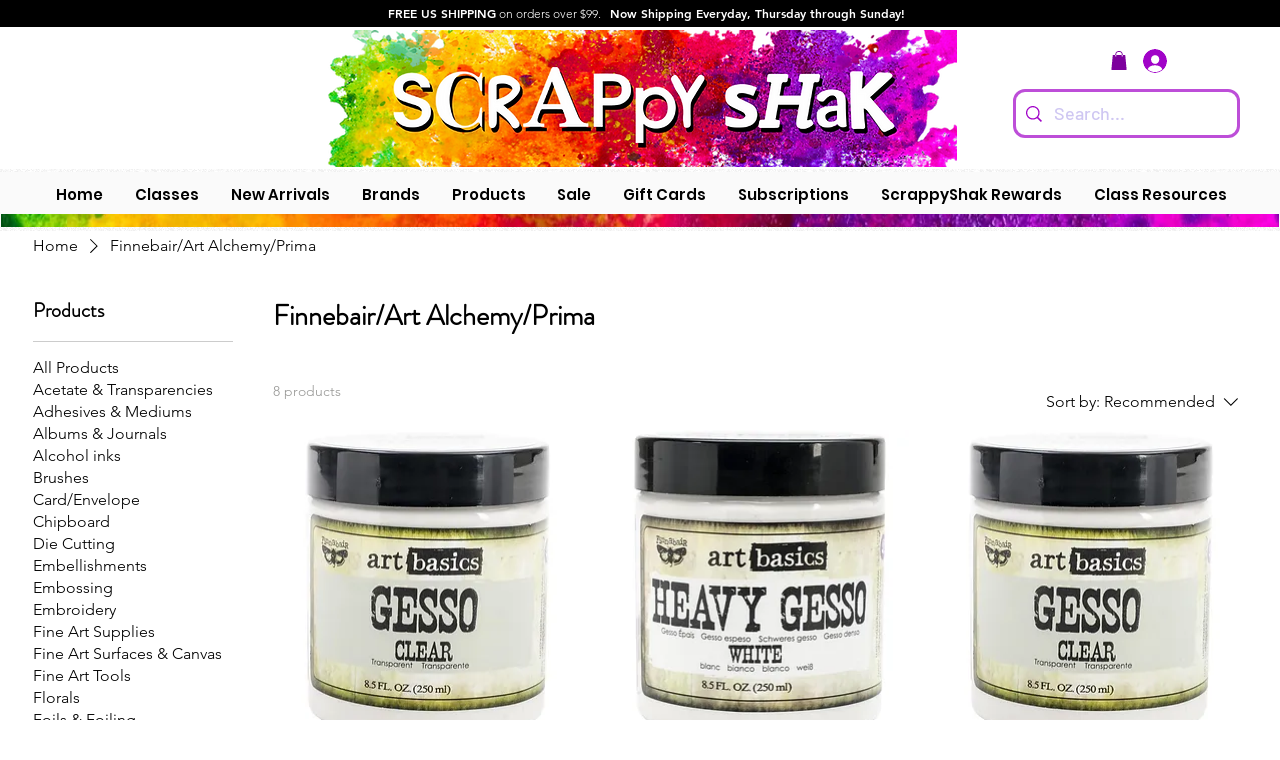

--- FILE ---
content_type: application/javascript
request_url: https://static.parastorage.com/services/wixstores-client-gallery/1.5746.0/CategoryPageViewerWidgetNoCss.bundle.min.js
body_size: 182408
content:
!function(e,t){"object"==typeof exports&&"object"==typeof module?module.exports=t(require("@wix/image-kit"),require("react"),require("react-dom"),require("lodash")):"function"==typeof define&&define.amd?define(["imageClientApi","react","reactDOM","lodash"],t):"object"==typeof exports?exports.CategoryPageViewerWidgetNoCss=t(require("@wix/image-kit"),require("react"),require("react-dom"),require("lodash")):e.CategoryPageViewerWidgetNoCss=t(e.__imageClientApi__,e.React,e.ReactDOM,e._)}("undefined"!=typeof self?self:this,(e,t,r,o)=>(()=>{var n,a,s,i,l,u={619:(e,t,r)=>{e.exports=r(96920)},799:(e,t,r)=>{"use strict";r.d(t,{Ay:()=>S});var o=r(60751),n=r(61927),a=r(77940),s=r(99805),i=r(51575),l=r(2396);function u(e,t){if(!e){var r=new Error("loadable: "+t);throw r.framesToPop=1,r.name="Invariant Violation",r}}var c=o.createContext();var d={initialChunks:{}},p="PENDING",h="REJECTED";var m=function(e){return e};function f(e){var t=e.defaultResolveComponent,r=void 0===t?m:t,f=e.render,g=e.onLoad;function y(e,t){void 0===t&&(t={});var m=function(e){return"function"==typeof e?{requireAsync:e,resolve:function(){},chunkName:function(){}}:e}(e),y={};function b(e){return t.cacheKey?t.cacheKey(e):m.resolve?m.resolve(e):"static"}function v(e,o,n){var a=t.resolveComponent?t.resolveComponent(e,o):r(e);return l(n,a,{preload:!0}),a}var w,C,E=function(e){var t=b(e),r=y[t];return r&&r.status!==h||((r=m.requireAsync(e)).status=p,y[t]=r,r.then(function(){r.status="RESOLVED"},function(t){console.error("loadable-components: failed to asynchronously load component",{fileName:m.resolve(e),chunkName:m.chunkName(e),error:t?t.message:t}),r.status=h})),r},S=function(e){function r(r){var o;return(o=e.call(this,r)||this).state={result:null,error:null,loading:!0,cacheKey:b(r)},u(!r.__chunkExtractor||m.requireSync,"SSR requires `@loadable/babel-plugin`, please install it"),r.__chunkExtractor?(!1===t.ssr||(m.requireAsync(r).catch(function(){return null}),o.loadSync(),r.__chunkExtractor.addChunk(m.chunkName(r))),(0,s.A)(o)):(!1!==t.ssr&&(m.isReady&&m.isReady(r)||m.chunkName&&d.initialChunks[m.chunkName(r)])&&o.loadSync(),o)}(0,i.A)(r,e),r.getDerivedStateFromProps=function(e,t){var r=b(e);return(0,a.A)({},t,{cacheKey:r,loading:t.loading||t.cacheKey!==r})};var o=r.prototype;return o.componentDidMount=function(){this.mounted=!0;var e=this.getCache();e&&e.status===h&&this.setCache(),this.state.loading&&this.loadAsync()},o.componentDidUpdate=function(e,t){t.cacheKey!==this.state.cacheKey&&this.loadAsync()},o.componentWillUnmount=function(){this.mounted=!1},o.safeSetState=function(e,t){this.mounted&&this.setState(e,t)},o.getCacheKey=function(){return b(this.props)},o.getCache=function(){return y[this.getCacheKey()]},o.setCache=function(e){void 0===e&&(e=void 0),y[this.getCacheKey()]=e},o.triggerOnLoad=function(){var e=this;g&&setTimeout(function(){g(e.state.result,e.props)})},o.loadSync=function(){if(this.state.loading)try{var e=v(m.requireSync(this.props),this.props,P);this.state.result=e,this.state.loading=!1}catch(e){console.error("loadable-components: failed to synchronously load component, which expected to be available",{fileName:m.resolve(this.props),chunkName:m.chunkName(this.props),error:e?e.message:e}),this.state.error=e}},o.loadAsync=function(){var e=this,t=this.resolveAsync();return t.then(function(t){var r=v(t,e.props,P);e.safeSetState({result:r,loading:!1},function(){return e.triggerOnLoad()})}).catch(function(t){return e.safeSetState({error:t,loading:!1})}),t},o.resolveAsync=function(){var e=this.props,t=(e.__chunkExtractor,e.forwardedRef,(0,n.A)(e,["__chunkExtractor","forwardedRef"]));return E(t)},o.render=function(){var e=this.props,r=e.forwardedRef,o=e.fallback,s=(e.__chunkExtractor,(0,n.A)(e,["forwardedRef","fallback","__chunkExtractor"])),i=this.state,l=i.error,u=i.loading,c=i.result;if(t.suspense&&(this.getCache()||this.loadAsync()).status===p)throw this.loadAsync();if(l)throw l;var d=o||t.fallback||null;return u?d:f({fallback:d,result:c,options:t,props:(0,a.A)({},s,{ref:r})})},r}(o.Component),x=(C=function(e){return o.createElement(c.Consumer,null,function(t){return o.createElement(w,Object.assign({__chunkExtractor:t},e))})},(w=S).displayName&&(C.displayName=w.displayName+"WithChunkExtractor"),C),P=o.forwardRef(function(e,t){return o.createElement(x,Object.assign({forwardedRef:t},e))});return P.displayName="Loadable",P.preload=function(e){P.load(e)},P.load=function(e){return E(e)},P}return{loadable:y,lazy:function(e,t){return y(e,(0,a.A)({},t,{suspense:!0}))}}}var g=f({defaultResolveComponent:function(e){return e.__esModule?e.default:e.default||e},render:function(e){var t=e.result,r=e.props;return o.createElement(t,r)}}),y=g.loadable,b=g.lazy,v=f({onLoad:function(e,t){e&&t.forwardedRef&&("function"==typeof t.forwardedRef?t.forwardedRef(e):t.forwardedRef.current=e)},render:function(e){var t=e.result,r=e.props;return r.children?r.children(t):null}}),w=v.loadable,C=v.lazy;var E=y;E.lib=w,b.lib=C;const S=E},802:e=>{"use strict";e.exports=Object},981:e=>{"use strict";e.exports=Number.isNaN||function(e){return e!=e}},1148:(e,t,r)=>{var o=r(24518),n=r(11618),a=Object.hasOwnProperty,s=Object.create(null);for(var i in o)a.call(o,i)&&(s[o[i]]=i);var l=e.exports={to:{},get:{}};function u(e,t,r){return Math.min(Math.max(t,e),r)}function c(e){var t=Math.round(e).toString(16).toUpperCase();return t.length<2?"0"+t:t}l.get=function(e){var t,r;switch(e.substring(0,3).toLowerCase()){case"hsl":t=l.get.hsl(e),r="hsl";break;case"hwb":t=l.get.hwb(e),r="hwb";break;default:t=l.get.rgb(e),r="rgb"}return t?{model:r,value:t}:null},l.get.rgb=function(e){if(!e)return null;var t,r,n,s=[0,0,0,1];if(t=e.match(/^#([a-f0-9]{6})([a-f0-9]{2})?$/i)){for(n=t[2],t=t[1],r=0;r<3;r++){var i=2*r;s[r]=parseInt(t.slice(i,i+2),16)}n&&(s[3]=parseInt(n,16)/255)}else if(t=e.match(/^#([a-f0-9]{3,4})$/i)){for(n=(t=t[1])[3],r=0;r<3;r++)s[r]=parseInt(t[r]+t[r],16);n&&(s[3]=parseInt(n+n,16)/255)}else if(t=e.match(/^rgba?\(\s*([+-]?\d+)(?=[\s,])\s*(?:,\s*)?([+-]?\d+)(?=[\s,])\s*(?:,\s*)?([+-]?\d+)\s*(?:[,|\/]\s*([+-]?[\d\.]+)(%?)\s*)?\)$/)){for(r=0;r<3;r++)s[r]=parseInt(t[r+1],0);t[4]&&(t[5]?s[3]=.01*parseFloat(t[4]):s[3]=parseFloat(t[4]))}else{if(!(t=e.match(/^rgba?\(\s*([+-]?[\d\.]+)\%\s*,?\s*([+-]?[\d\.]+)\%\s*,?\s*([+-]?[\d\.]+)\%\s*(?:[,|\/]\s*([+-]?[\d\.]+)(%?)\s*)?\)$/)))return(t=e.match(/^(\w+)$/))?"transparent"===t[1]?[0,0,0,0]:a.call(o,t[1])?((s=o[t[1]])[3]=1,s):null:null;for(r=0;r<3;r++)s[r]=Math.round(2.55*parseFloat(t[r+1]));t[4]&&(t[5]?s[3]=.01*parseFloat(t[4]):s[3]=parseFloat(t[4]))}for(r=0;r<3;r++)s[r]=u(s[r],0,255);return s[3]=u(s[3],0,1),s},l.get.hsl=function(e){if(!e)return null;var t=e.match(/^hsla?\(\s*([+-]?(?:\d{0,3}\.)?\d+)(?:deg)?\s*,?\s*([+-]?[\d\.]+)%\s*,?\s*([+-]?[\d\.]+)%\s*(?:[,|\/]\s*([+-]?(?=\.\d|\d)(?:0|[1-9]\d*)?(?:\.\d*)?(?:[eE][+-]?\d+)?)\s*)?\)$/);if(t){var r=parseFloat(t[4]);return[(parseFloat(t[1])%360+360)%360,u(parseFloat(t[2]),0,100),u(parseFloat(t[3]),0,100),u(isNaN(r)?1:r,0,1)]}return null},l.get.hwb=function(e){if(!e)return null;var t=e.match(/^hwb\(\s*([+-]?\d{0,3}(?:\.\d+)?)(?:deg)?\s*,\s*([+-]?[\d\.]+)%\s*,\s*([+-]?[\d\.]+)%\s*(?:,\s*([+-]?(?=\.\d|\d)(?:0|[1-9]\d*)?(?:\.\d*)?(?:[eE][+-]?\d+)?)\s*)?\)$/);if(t){var r=parseFloat(t[4]);return[(parseFloat(t[1])%360+360)%360,u(parseFloat(t[2]),0,100),u(parseFloat(t[3]),0,100),u(isNaN(r)?1:r,0,1)]}return null},l.to.hex=function(){var e=n(arguments);return"#"+c(e[0])+c(e[1])+c(e[2])+(e[3]<1?c(Math.round(255*e[3])):"")},l.to.rgb=function(){var e=n(arguments);return e.length<4||1===e[3]?"rgb("+Math.round(e[0])+", "+Math.round(e[1])+", "+Math.round(e[2])+")":"rgba("+Math.round(e[0])+", "+Math.round(e[1])+", "+Math.round(e[2])+", "+e[3]+")"},l.to.rgb.percent=function(){var e=n(arguments),t=Math.round(e[0]/255*100),r=Math.round(e[1]/255*100),o=Math.round(e[2]/255*100);return e.length<4||1===e[3]?"rgb("+t+"%, "+r+"%, "+o+"%)":"rgba("+t+"%, "+r+"%, "+o+"%, "+e[3]+")"},l.to.hsl=function(){var e=n(arguments);return e.length<4||1===e[3]?"hsl("+e[0]+", "+e[1]+"%, "+e[2]+"%)":"hsla("+e[0]+", "+e[1]+"%, "+e[2]+"%, "+e[3]+")"},l.to.hwb=function(){var e=n(arguments),t="";return e.length>=4&&1!==e[3]&&(t=", "+e[3]),"hwb("+e[0]+", "+e[1]+"%, "+e[2]+"%"+t+")"},l.to.keyword=function(e){return s[e.slice(0,3)]}},1226:(e,t,r)=>{"use strict";var o;r.d(t,{I:()=>o}),function(e){e.primary="primary",e.secondary="secondary",e.link="link",e.primaryLink="primaryLink"}(o||(o={}))},1906:(e,t,r)=>{"use strict";r.d(t,{A:()=>a});var o=r(23224),n=r(99805);function a(e,t){if(t&&("object"==(0,o.A)(t)||"function"==typeof t))return t;if(void 0!==t)throw new TypeError("Derived constructors may only return object or undefined");return(0,n.A)(e)}},2396:(e,t,r)=>{"use strict";var o=r(80261),n={childContextTypes:!0,contextType:!0,contextTypes:!0,defaultProps:!0,displayName:!0,getDefaultProps:!0,getDerivedStateFromError:!0,getDerivedStateFromProps:!0,mixins:!0,propTypes:!0,type:!0},a={name:!0,length:!0,prototype:!0,caller:!0,callee:!0,arguments:!0,arity:!0},s={$$typeof:!0,compare:!0,defaultProps:!0,displayName:!0,propTypes:!0,type:!0},i={};function l(e){return o.isMemo(e)?s:i[e.$$typeof]||n}i[o.ForwardRef]={$$typeof:!0,render:!0,defaultProps:!0,displayName:!0,propTypes:!0},i[o.Memo]=s;var u=Object.defineProperty,c=Object.getOwnPropertyNames,d=Object.getOwnPropertySymbols,p=Object.getOwnPropertyDescriptor,h=Object.getPrototypeOf,m=Object.prototype;e.exports=function e(t,r,o){if("string"!=typeof r){if(m){var n=h(r);n&&n!==m&&e(t,n,o)}var s=c(r);d&&(s=s.concat(d(r)));for(var i=l(t),f=l(r),g=0;g<s.length;++g){var y=s[g];if(!(a[y]||o&&o[y]||f&&f[y]||i&&i[y])){var b=p(r,y);try{u(t,y,b)}catch(e){}}}}return t}},2400:(e,t,r)=>{"use strict";r.r(t),r.d(t,{classes:()=>n,cssStates:()=>u,keyframes:()=>a,layers:()=>s,namespace:()=>o,st:()=>d,stVars:()=>i,style:()=>c,vars:()=>l});var o="oV1OvR7",n={root:"sIWpYHh",affixIcon:"sZemPVR","prefix-icon":"swj5G2_","suffix-icon":"si2ppmt"},a={},s={},i={},l={"wix-color-8":"--wix-color-8","wix-color-5":"--wix-color-5","wix-color-29":"--wix-color-29","wst-links-and-actions-color-rgb":"--wst-links-and-actions-color-rgb","wst-paragraph-2-color-rgb":"--wst-paragraph-2-color-rgb","wst-system-disabled-color-rgb":"--wst-system-disabled-color-rgb","wix-ui-tpa-text-button-main-text-color":"--wix-ui-tpa-text-button-main-text-color","wix-ui-tpa-text-button-main-text-font":"--wix-ui-tpa-text-button-main-text-font","wix-ui-tpa-text-button-background-color":"--wix-ui-tpa-text-button-background-color","wix-ui-tpa-text-button-background-color-internal":"--TextButton3301382053-wix-ui-tpa-text-button-background-color-internal","wix-ui-tpa-button-hover-text-font-text-decoration":"--TextButton3301382053-wix-ui-tpa-button-hover-text-font-text-decoration"},u=r.stc.bind(null,o),c=r.sts.bind(null,o),d=c},2441:(e,t,r)=>{"use strict";r.d(t,{t:()=>c});var o=r(60751),n=r.n(o),a=r(12789),s=r(3126),i=r(11228),l=r(54175),u=r(50258);const c=e=>{const{PluginComponent:t,isEmpty:r}=(0,a.p)(e),o=(0,s.C)(e),c=(0,i.U)(e);return[n().useCallback(()=>n().createElement(l.P,{slotUniqueId:c,isHighlighted:o,isEmpty:r,dataHook:(0,u.t)(c),PluginComponent:t}),[c,o,r,t]),r]}},2768:(e,t,r)=>{"use strict";function o(e){return(t,r)=>e.map(t,()=>r)}function n(e){const t=o(e);return e=>t(e,void 0)}r.d(t,{Pg:()=>n,as:()=>o})},3126:(e,t,r)=>{"use strict";r.d(t,{C:()=>s});var o=r(60751),n=r(16211),a=r(93448);const s=e=>{const t=(0,o.useContext)(n.lo);return(0,a.s)(t,e)}},3259:e=>{e.exports={"sr-only":"iI5avH",srOnly:"iI5avH"}},3294:e=>{e.exports={root:"r0pq5S",imageExists:"bo11Xa",imageContainer:"MvfY2w",categoryInfo:"Ss2s2f",nameAndDescriptionContainer:"Yj3eCr",descriptionContainer:"IJfUTu",categoryName:"NyAKk5",heroTopSlot:"cRJF46",heroBottomSlot:"BJ5Ixv"}},3305:(e,t,r)=>{"use strict";r.d(t,{od:()=>he});var o,n=r(81414),a=r.n(n),s=r(60751),i=r.n(s),l=r(25635),u=r.n(l),c=r(16336),d=r(55530),p=r.n(d),h=r(48169);!function(e){e.IDLE="IDLE",e.IN_PROGRESS="IN_PROGRESS",e.SUCCESS="SUCCESS",e.FAILURE="FAILURE"}(o||(o={}));var m=r(65772),f="oVGg8tl",g="sD83zEN",y="sI_Dn40",b="sFvAOgK",v=r.sts.bind(null,f);var w=r(58543),C=r(62704);const E=({size:e,...t})=>s.createElement("svg",{viewBox:"0 0 24 24",fill:"currentColor",width:e||"24",height:e||"24",...t},s.createElement("path",{fillRule:"evenodd",d:"M4.9997,12.1379 L5.70680678,11.4307932 L9.7837,15.5067932 L18.2925932,6.99979322 L18.9997,7.7069 L10.4918068,16.2147932 L9.7847,16.9219 L4.9997,12.1379 Z"}));E.displayName="Check";var S=E;const x="checkIcon";class P extends s.Component{constructor(e){super(e),this.componentDidUpdate=({state:e})=>{const{state:t,onNotificationEnd:r}=this.props;t!==e&&clearTimeout(this.timer),(t===o.SUCCESS&&e!==o.SUCCESS||t===o.FAILURE&&e!==o.FAILURE)&&(this.timer=setTimeout(()=>r&&r(),2e3))},this.buttonRef=s.createRef(),this.focus=()=>{this.buttonRef.current.focus()},this.debounceOnClick=e=>{const{state:t,onClick:r}=this.props;t===o.IDLE&&r(e)},(0,C.LV)("Button")}componentDidMount(){this.props.upgrade||((0,C.T5)("StatesButton","The current `StatesButton` component API will be deprecated in a future version. Please use the `upgrade` prop in order to use the new API."),(0,C.oA)("Button"))}renderCheck(){return s.createElement("div",{className:y},s.createElement(S,{className:b,"data-hook":x}))}renderContent(){const{state:e,idleContent:t,inProgressContent:r,failureContent:n,successContent:a}=this.props;switch(e){case o.IDLE:return t;case o.IN_PROGRESS:return r;case o.FAILURE:return n;case o.SUCCESS:return a||this.renderCheck();default:return t}}render(){const{state:e,disabled:t,onClick:r,idleContent:n,inProgressContent:a,failureContent:i,successContent:l,onNotificationEnd:u,upgrade:c,className:d,...p}=this.props,h=e===o.IN_PROGRESS;return s.createElement(w.$,{className:v(g,{upgrade:c},d),upgrade:c,disabled:t,onClick:this.debounceOnClick,ref:this.buttonRef,"aria-live":"assertive",...h&&{"aria-busy":!0},...p},this.renderContent())}}var T="oGCOvga",_="se9zBCd",A="sPo1Yd7",O=r.sts.bind(null,T);class I extends s.Component{render(){const{className:e,isStatic:t,"aria-hidden":r}=this.props,o=r&&"false"!==r;return s.createElement("div",{"data-hook":this.props["data-hook"],className:O(_,{static:!!t},e),"aria-hidden":o},s.createElement("div",{className:A}))}}I.displayName="ThreeDotsLoader";var N="oGxw7P8",L="sPceOxn",k="sASVVud",D="s__8eL7Tv",M="sbRALGY",R=r.sts.bind(null,N);var V=r(90068),F=r(61136);const B=({size:e,...t})=>s.createElement("svg",{viewBox:"0 0 24 24",fill:"currentColor",width:e||"24",height:e||"24",...t},s.createElement("path",{fillRule:"evenodd",d:"M12.0002 1.74438C9.65401 1.74438 7.75015 3.64824 7.75015 5.99438V8.48926H6.71316C6.05443 8.48926 5.49981 8.98197 5.42222 9.63612L4.0976 20.8025C4.00588 21.5757 4.60988 22.2556 5.38855 22.2556H18.6117C19.391 22.2556 19.9951 21.5748 19.9025 20.8012L18.5663 9.6348C18.4881 8.98124 17.9338 8.48926 17.2755 8.48926H16.2502V5.99438C16.2502 3.64824 14.3463 1.74438 12.0002 1.74438ZM15.2502 9.48926V10.7507H16.2502V9.48926H17.2755C17.4274 9.48926 17.5554 9.60279 17.5734 9.75361L18.9096 20.92C18.931 21.0985 18.7916 21.2556 18.6117 21.2556H5.38855C5.20886 21.2556 5.06947 21.0987 5.09064 20.9203L6.41525 9.75392C6.43316 9.60296 6.56115 9.48926 6.71316 9.48926H7.75015V10.7507H8.75015V9.48926H15.2502ZM15.2502 8.48926V5.99438C15.2502 4.20053 13.794 2.74438 12.0002 2.74438C10.2063 2.74438 8.75015 4.20053 8.75015 5.99438V8.48926H15.2502Z",clipRule:"evenodd"}));B.displayName="Bag";var H=B;const U=({size:e,...t})=>s.createElement("svg",{viewBox:"0 0 24 24",fill:"currentColor",width:e||"24",height:e||"24",...t},s.createElement("path",{fillRule:"evenodd",d:"M12.0002 1.74438C9.65401 1.74438 7.75015 3.64824 7.75015 5.99438V8.48828H8.75V10.7311H7.75L7.75015 8.48828L6.71316 8.48926C6.05443 8.48926 5.49981 8.98197 5.42222 9.63612L4.0976 20.8025C4.00588 21.5757 4.60988 22.2556 5.38855 22.2556H18.6117C19.391 22.2556 19.9951 21.5748 19.9025 20.8012L18.5663 9.6348C18.4881 8.98124 17.9338 8.48926 17.2755 8.48926H16.2502V5.99438C16.2502 3.64824 14.3463 1.74438 12.0002 1.74438ZM15.2502 8.48926V5.99438C15.2502 4.20053 13.794 2.74438 12.0002 2.74438C10.2063 2.74438 8.75015 4.20053 8.75015 5.99438L8.75 8.48828L15.2502 8.48926ZM16.2495 8.48828H15.2524V10.7311H16.2495V8.48828Z",clipRule:"evenodd"}));U.displayName="BagFill";var W=U,z=r(5225);const G=({size:e,...t})=>s.createElement("svg",{viewBox:"0 0 24 24",fill:"currentColor",width:e||"24",height:e||"24",...t},s.createElement("path",{fillRule:"evenodd",d:"M18.7529,17.5742 C18.7159,17.8162 18.5039,18.0002 18.2589,18.0002 L5.7409,18.0002 C5.4959,18.0002 5.2839,17.8162 5.2469,17.5742 L4.0029,9.2872 C3.9879,9.1882 4.0329,9.1192 4.0609,9.0872 C4.0889,9.0542 4.1499,9.0002 4.2499,9.0002 L19.7499,9.0002 C19.8499,9.0002 19.9109,9.0542 19.9399,9.0872 C19.9669,9.1192 20.0119,9.1882 19.9969,9.2872 L18.7529,17.5742 Z M8.9999,7.9982 C8.9999,6.3452 10.3459,5.0002 11.9999,5.0002 C13.6539,5.0002 14.9999,6.3452 14.9999,7.9982 L14.9999,8.0002 L8.9999,8.0002 L8.9999,7.9982 Z M20.6969,8.4342 C20.4589,8.1582 20.1139,8.0002 19.7499,8.0002 L15.9999,8.0002 L15.9999,7.9982 C15.9999,5.7942 14.2059,4.0002 11.9999,4.0002 C9.7949,4.0002 7.9999,5.7942 7.9999,7.9982 L7.9999,8.0002 L4.2499,8.0002 C3.8859,8.0002 3.5409,8.1582 3.3029,8.4342 C3.0649,8.7102 2.9599,9.0752 3.0139,9.4352 L4.2579,17.7222 C4.3679,18.4512 5.0049,19.0002 5.7409,19.0002 L18.2589,19.0002 C18.9949,19.0002 19.6319,18.4512 19.7419,17.7222 L20.9859,9.4352 C21.0399,9.0752 20.9349,8.7102 20.6969,8.4342 L20.6969,8.4342 Z"}));G.displayName="ShoppingBag";var j=G;const $=({size:e,...t})=>s.createElement("svg",{viewBox:"0 0 24 24",fill:"currentColor",width:e||"24",height:e||"24",...t},s.createElement("path",{d:"m6.78757 5.32817-.0002.00141L5.02919 18.5414c-.04105.3079.20093.5827.51076.5827H18.4603c.3099 0 .5519-.2746.5108-.5826L17.2129 5.32958l-.0002-.00141c-.0378-.2654-.2574-.45232-.511-.45232H7.29859c-.25364 0-.47318.18692-.51102.45232ZM18.4842 20.124c-.0045.0001-.0091.0001-.0137.0001H5.53995c-.90999 0-1.62353-.8027-1.50202-1.7146L5.79702 5.19093c.10505-.75041.7391-1.31508 1.50157-1.31508h9.40311c.7625 0 1.3965.56467 1.5016 1.31508l.0004.00337 1.7586 13.2151c.1206.9039-.5795 1.7007-1.4781 1.7146ZM8.94729 6.91724c0 1.6858 1.37211 3.05793 3.05791 3.05793 1.6858 0 3.058-1.37213 3.058-3.05793h1c0 2.23808-1.8199 4.05796-4.058 4.05796-2.23806 0-4.05791-1.81988-4.05791-4.05796h1Z"}));$.displayName="EcomBag";var q=$;const K=({size:e,...t})=>s.createElement("svg",{viewBox:"0 0 24 24",fill:"currentColor",width:e||"24",height:e||"24",...t},s.createElement("path",{fillRule:"evenodd",d:"M5.3 4.25H3.3125V3.25H5.3C5.90921 3.25 6.43552 3.68669 6.53583 4.29862L8.20976 14.3487L19.4827 12.3618C19.6025 12.3418 19.6874 12.2422 19.6874 12.12V6.375H20.6874V12.12C20.6874 12.7319 20.2485 13.2467 19.6497 13.3478L8.37406 15.3351L8.4707 15.9153C8.55052 16.3941 8.97186 16.75 9.455 16.75H17.2461C18.3236 16.781 19.1875 17.665 19.1875 18.75C19.1875 19.8546 18.2921 20.75 17.1875 20.75C16.0829 20.75 15.1875 19.8546 15.1875 18.75C15.1875 18.3857 15.2849 18.0442 15.4551 17.75H12.1699C12.3401 18.0442 12.4375 18.3857 12.4375 18.75C12.4375 19.8546 11.5421 20.75 10.4375 20.75C9.33293 20.75 8.4375 19.8546 8.4375 18.75C8.4375 18.3356 8.56351 17.9507 8.7793 17.6314C8.11633 17.3913 7.60565 16.8078 7.4843 16.0797L5.54903 4.46057C5.52901 4.33792 5.42552 4.25 5.3 4.25ZM16.1875 18.75C16.1875 18.1977 16.6352 17.75 17.1875 17.75C17.7398 17.75 18.1875 18.1977 18.1875 18.75C18.1875 19.3023 17.7398 19.75 17.1875 19.75C16.6352 19.75 16.1875 19.3023 16.1875 18.75ZM9.4375 18.75C9.4375 18.1977 9.88522 17.75 10.4375 17.75C10.9898 17.75 11.4375 18.1977 11.4375 18.75C11.4375 19.3023 10.9898 19.75 10.4375 19.75C9.88522 19.75 9.4375 19.3023 9.4375 18.75Z",clipRule:"evenodd"}));K.displayName="EcomCart";var Z=K;const Y=({size:e,...t})=>s.createElement("svg",{viewBox:"0 0 24 24",fill:"currentColor",width:e||"24",height:e||"24",...t},s.createElement("path",{fillRule:"evenodd",d:"M10 18C9.44772 18 9 18.4477 9 19 9 19.5523 9.44772 20 10 20 10.5523 20 11 19.5523 11 19 11 18.4477 10.5523 18 10 18ZM8 19C8 17.8954 8.89543 17 10 17 11.1046 17 12 17.8954 12 19 12 20.1046 11.1046 21 10 21 8.89543 21 8 20.1046 8 19ZM17 18C16.4477 18 16 18.4477 16 19 16 19.5523 16.4477 20 17 20 17.5523 20 18 19.5523 18 19 18 18.4477 17.5523 18 17 18ZM15 19C15 17.8954 15.8954 17 17 17 18.1046 17 19 17.8954 19 19 19 20.1046 18.1046 21 17 21 15.8954 21 15 20.1046 15 19ZM3.00977 2.98999H4.74977C5.42869 2.98999 6.01371 3.44424 6.19214 4.09839L6.71094 5.99999H20.0598C21.111 5.99999 21.8283 7.0497 21.4688 8.02318L21.4679 8.02555 19.2179 14.0256 19.2164 14.0295C18.9937 14.6085 18.4409 15 17.8098 15H9.26977C8.6008 15 7.99583 14.5546 7.82613 13.887L5.2274 4.36159C5.16581 4.13576 4.97083 3.98999 4.74977 3.98999H3.00977V2.98999ZM6.98376 6.99999 8.79495 13.6387C8.84725 13.8479 9.04063 14 9.26977 14H17.8098C18.018 14 18.2048 13.8721 18.2825 13.6721L18.2831 13.6705 20.5307 7.6768 20.5311 7.67575C20.6508 7.34952 20.4082 6.99999 20.0598 6.99999H6.98376Z",clipRule:"evenodd"}));Y.displayName="Cart";var X=Y;const Q=({size:e,...t})=>s.createElement("svg",{viewBox:"0 0 24 24",fill:"currentColor",width:e||"24",height:e||"24",...t},s.createElement("path",{fillRule:"evenodd",d:"M7.99977 19C7.99977 17.8954 8.8952 17 9.99977 17 11.1043 17 11.9998 17.8954 11.9998 19 11.9998 20.1046 11.1043 21 9.99977 21 8.8952 21 7.99977 20.1046 7.99977 19ZM14.9998 19C14.9998 17.8954 15.8952 17 16.9998 17 18.1043 17 18.9998 17.8954 18.9998 19 18.9998 20.1046 18.1043 21 16.9998 21 15.8952 21 14.9998 20.1046 14.9998 19ZM3.00977 2.98999H4.74977C5.42869 2.98999 6.01371 3.44424 6.19214 4.09839L6.71094 5.99999H20.0598C21.111 5.99999 21.8283 7.0497 21.4688 8.02318L21.4679 8.02555 19.2179 14.0256 19.2164 14.0295C18.9937 14.6085 18.4409 15 17.8098 15H9.26977C8.6008 15 7.99583 14.5546 7.82613 13.887L5.2274 4.36159C5.16581 4.13576 4.97083 3.98999 4.74977 3.98999H3.00977V2.98999Z",clipRule:"evenodd"}));Q.displayName="CartFill";var J=Q;const ee=()=>({iconsMapper:{[c.aB.Bag]:H,[c.aB.BagFill]:W,[c.aB.Plus]:z.A,[c.aB.ShoppingBag]:j,[c.aB.EcomBag]:q,[c.aB.EcomCart]:Z,[c.aB.Cart]:X,[c.aB.CartFill]:J}});var te=r(90964),re=r(89932);const oe=({size:e,...t})=>s.createElement("svg",{viewBox:"0 0 24 24",fill:"currentColor",width:e||"24",height:e||"24",...t},s.createElement("path",{d:"M9.75 15.25 7 12.5 6 13.499 9.75 17.25 18 8.999 17 8z"}));oe.displayName="Check";var ne=oe,ae=r(17183),se=r.n(ae),ie="sCbtQHB";const le=e=>{const{updateAddToCartStatus:t}=(0,V.Ex)();return{handleNotificationEnd:(0,s.useCallback)(()=>{t(e,F.rg.IDLE)},[e,t])}};var ue=r(21138),ce=r(51997);const de=(0,V.Vh)(e=>{let{addToCartButtonProps:t,productId:r,state:n}=e;const a=(0,ce.I)(),l=(0,ue.o)(),u=a.get(l.gallery_addToCartButtonIcon),{handleNotificationEnd:c}=le(r),{iconsMapper:d}=ee();return(0,s.useEffect)(()=>{if(n===o.SUCCESS||n===o.IN_PROGRESS){const e=setTimeout(c,3e3);return()=>clearTimeout(e)}},[n,c]),i().createElement(w.$,t,(()=>{if(n===o.IN_PROGRESS)return i().createElement(te.y,{type:re.t.slim,className:p()(ie,se().iconContainer,se().spinner)});if(n===o.SUCCESS)return i().createElement("i",{className:p()(se().iconContainer,se().success)},i().createElement(ne,{className:se().icon}));const e=d[u];return i().createElement("i",{className:se().iconContainer},i().createElement(e,{className:se().icon}))})())});let pe=function(e){return e.BaseAddToCartLoadingIndicator="base-add-to-cart-loading-indicator",e.BaseAddToCartIconButtonTooltip="base-add-to-cart-icon-button-tooltip",e}({});const he=(0,V.Vh)(e=>{let{product:{id:t},contentType:r,onClick:n,disabled:l,text:d,className:f="",dataHook:g,hasError:y=!1,errorMessage:b,showOnHoverClassName:v=""}=e;const{styles:w,stylesParams:C,shouldShowMobile:E}=(0,V.Ex)(),S=(0,s.useRef)(null),x=(e=>{const{addedToCartStatus:t,shouldShowAddToCartSuccessAnimation:r}=(0,V.Ex)(),n=t[e]===F.rg.SUCCESSFUL,a=t[e]===F.rg.IN_PROGRESS;return r&&n?o.SUCCESS:a?o.IN_PROGRESS:o.IDLE})(t),{handleNotificationEnd:T}=le(t),{iconsMapper:_}=ee(),A=(0,s.useMemo)(()=>({"data-hook":pe.BaseAddToCartIconButtonTooltip,content:b,className:u().addToCartIconTooltip,disabled:!y,fixed:!0,fluid:!0,...E?{shown:y,placement:"left"}:{}}),[b,y,E]),O=w.get(C.gallery_addToCartButtonShowOnHover),N={onClick:n,disabled:l,className:p()(u().addToCartBtn,k,R(L,{useMobileFont:E,isInStock:!l,isDisabled:l}),{[v]:O&&!E,[u().iconButton]:r===c.MA.Icon}),"data-hook":g,"aria-label":d,upgrade:r===c.MA.IconAndText,fullWidth:!0,hoverStyle:h.fO.underline,priority:h.dk.primary,paddingMode:h.uN.explicitPaddings},B={state:x,prefixIcon:x===o.IDLE&&r===c.MA.IconAndText?(()=>{const e=w.get(C.gallery_addToCartButtonIcon),t=_[e];return i().createElement(t,{className:u().prefixIcon})})():void 0,idleContent:d,onNotificationEnd:T,ref:S};return i().createElement("div",{className:p()(u().addToCartBtnContainer,f)},r===c.MA.Icon?i().createElement(m.m,A,i().createElement(de,{addToCartButtonProps:N,productId:t,state:x})):i().createElement(P,a()({},N,B,{wrapContent:!0,inProgressContent:i().createElement("div",{className:M},i().createElement("span",{className:u().dummyTextForLoadingWidth},d),i().createElement(I,{className:D,"data-hook":pe.BaseAddToCartLoadingIndicator}))})))})},5122:(e,t,r)=>{"use strict";r.d(t,{aN:()=>s,j_:()=>l});var o=r(60802),n=r(70119),a=r(22562);function s(e){return(t,r)=>o=>e.fromEither(t(o)?a.pG(o):a.kb(r(o)))}function i(e){return t=>(0,n.L3)(t,e.fromEither)}function l(e,t){const r=i(e),n=(0,o.Mi)(t);return(e,t)=>n(e,r(t))}},5196:(e,t,r)=>{"use strict";r.r(t),r.d(t,{classes:()=>n,cssStates:()=>u,keyframes:()=>a,layers:()=>s,namespace:()=>o,st:()=>d,stVars:()=>i,style:()=>c,vars:()=>l});var o="oBJRUyQ",n={root:"s__2xKYEZ",srOnly:"s_dVfa_","sr-only":"spVm0uC"},a={},s={},i={},l={"wix-color-5":"--wix-color-5","wix-color-4":"--wix-color-4","wut-text-color":"--wut-text-color","wut-placeholder-color":"--wut-placeholder-color","wix-ui-tpa-text-main-text-color":"--wix-ui-tpa-text-main-text-color","wix-ui-tpa-text-main-text-font":"--wix-ui-tpa-text-main-text-font","primary-color":"--Text2653141925-primary-color","secondary-color":"--Text2653141925-secondary-color"},u=r.stc.bind(null,o),c=r.sts.bind(null,o),d=c},5219:(e,t,r)=>{"use strict";var o=r(55806),n=r(11701),a=r(63637),s=r(23616),i=r(48298),l=n(s());o(l,{getPolyfill:s,implementation:a,shim:i}),e.exports=l},5225:(e,t,r)=>{"use strict";r.d(t,{A:()=>a});var o=r(60751);const n=({size:e,...t})=>o.createElement("svg",{viewBox:"0 0 24 24",fill:"currentColor",width:e||"24",height:e||"24",...t},o.createElement("path",{fillRule:"evenodd",d:"M13,5 L13,12 L20,12 L20,13 L13,13 L13,20 L12,20 L11.999,13 L5,13 L5,12 L12,12 L12,5 L13,5 Z"}));n.displayName="Plus";var a=n},6206:(e,t,r)=>{"use strict";r.d(t,{A:()=>a});var o=r(60751);const n=({size:e,...t})=>o.createElement("svg",{viewBox:"0 0 24 24",fill:"currentColor",width:e||"24",height:e||"24",...t},o.createElement("path",{fillRule:"evenodd",d:"M18.2546728,8.18171329 L18.9617796,8.88882007 L12.5952867,15.2537133 L12.5978964,15.2558012 L11.8907896,15.962908 L11.8882867,15.9607133 L11.8874628,15.9617796 L11.180356,15.2546728 L11.1812867,15.2527133 L4.81828671,8.88882007 L5.52539349,8.18171329 L11.8882867,14.5457133 L18.2546728,8.18171329 Z"}));n.displayName="ChevronDown";var a=n},6972:(e,t,r)=>{"use strict";var o="function"==typeof Symbol&&"symbol"==typeof Symbol.iterator?function(e){return typeof e}:function(e){return e&&"function"==typeof Symbol&&e.constructor===Symbol&&e!==Symbol.prototype?"symbol":typeof e},n=Object.assign||function(e){for(var t=1;t<arguments.length;t++){var r=arguments[t];for(var o in r)Object.prototype.hasOwnProperty.call(r,o)&&(e[o]=r[o])}return e},a=function(){function e(e,t){for(var r=0;r<t.length;r++){var o=t[r];o.enumerable=o.enumerable||!1,o.configurable=!0,"value"in o&&(o.writable=!0),Object.defineProperty(e,o.key,o)}}return function(t,r,o){return r&&e(t.prototype,r),o&&e(t,o),t}}(),s=u(r(60751)),i=u(r(97598)),l=u(r(55530));function u(e){return e&&e.__esModule?e:{default:e}}function c(e,t,r){return t in e?Object.defineProperty(e,t,{value:r,enumerable:!0,configurable:!0,writable:!0}):e[t]=r,e}var d={animating:"rah-animating",animatingUp:"rah-animating--up",animatingDown:"rah-animating--down",animatingToHeightZero:"rah-animating--to-height-zero",animatingToHeightAuto:"rah-animating--to-height-auto",animatingToHeightSpecific:"rah-animating--to-height-specific",static:"rah-static",staticHeightZero:"rah-static--height-zero",staticHeightAuto:"rah-static--height-auto",staticHeightSpecific:"rah-static--height-specific"},p=["animateOpacity","animationStateClasses","applyInlineTransitions","children","contentClassName","delay","duration","easing","height","onAnimationEnd","onAnimationStart"];function h(e){for(var t=arguments.length,r=Array(t>1?t-1:0),o=1;o<t;o++)r[o-1]=arguments[o];if(!r.length)return e;for(var n={},a=Object.keys(e),s=0;s<a.length;s++){var i=a[s];-1===r.indexOf(i)&&(n[i]=e[i])}return n}function m(e){e.forEach(function(e){return cancelAnimationFrame(e)})}function f(e){return!isNaN(parseFloat(e))&&isFinite(e)}function g(e){return"string"==typeof e&&e.search("%")===e.length-1&&f(e.substr(0,e.length-1))}function y(e,t){e&&"function"==typeof e&&e(t)}var b=function(e){function t(e){!function(e,t){if(!(e instanceof t))throw new TypeError("Cannot call a class as a function")}(this,t);var r=function(e,t){if(!e)throw new ReferenceError("this hasn't been initialised - super() hasn't been called");return!t||"object"!=typeof t&&"function"!=typeof t?e:t}(this,(t.__proto__||Object.getPrototypeOf(t)).call(this,e));r.animationFrameIDs=[];var o="auto",a="visible";f(e.height)?(o=e.height<0||"0"===e.height?0:e.height,a="hidden"):g(e.height)&&(o="0%"===e.height?0:e.height,a="hidden"),r.animationStateClasses=n({},d,e.animationStateClasses);var s=r.getStaticStateClasses(o);return"undefined"!=typeof window&&window.matchMedia&&(r.prefersReducedMotion=window.matchMedia("(prefers-reduced-motion)").matches),r.state={animationStateClasses:s,height:o,overflow:a,shouldUseTransitions:!1},r}return function(e,t){if("function"!=typeof t&&null!==t)throw new TypeError("Super expression must either be null or a function, not "+typeof t);e.prototype=Object.create(t&&t.prototype,{constructor:{value:e,enumerable:!1,writable:!0,configurable:!0}}),t&&(Object.setPrototypeOf?Object.setPrototypeOf(e,t):e.__proto__=t)}(t,e),a(t,[{key:"componentDidMount",value:function(){var e=this.state.height;this.contentElement&&this.contentElement.style&&this.hideContent(e)}},{key:"componentDidUpdate",value:function(e,t){var r,o,n=this,a=this.props,s=a.height,i=a.onAnimationEnd,u=a.onAnimationStart,d=this.getTimings(),p=d.duration,h=d.delay;if(this.contentElement&&s!==e.height){var b;this.showContent(t.height),this.contentElement.style.overflow="hidden";var v=this.contentElement.offsetHeight;this.contentElement.style.overflow="";var w=p+h,C=null,E={height:null,overflow:"hidden"},S="auto"===t.height;f(s)?(C=s<0||"0"===s?0:s,E.height=C):g(s)?(C="0%"===s?0:s,E.height=C):(C=v,E.height="auto",E.overflow=null),S&&(E.height=C,C=v);var x=(0,l.default)((c(b={},this.animationStateClasses.animating,!0),c(b,this.animationStateClasses.animatingUp,"auto"===e.height||s<e.height),c(b,this.animationStateClasses.animatingDown,"auto"===s||s>e.height),c(b,this.animationStateClasses.animatingToHeightZero,0===E.height),c(b,this.animationStateClasses.animatingToHeightAuto,"auto"===E.height),c(b,this.animationStateClasses.animatingToHeightSpecific,E.height>0),b)),P=this.getStaticStateClasses(E.height);this.setState({animationStateClasses:x,height:C,overflow:"hidden",shouldUseTransitions:!S}),clearTimeout(this.timeoutID),clearTimeout(this.animationClassesTimeoutID),S?(E.shouldUseTransitions=!0,m(this.animationFrameIDs),this.animationFrameIDs=(r=function(){n.setState(E),y(u,{newHeight:E.height})},(o=[])[0]=requestAnimationFrame(function(){o[1]=requestAnimationFrame(function(){r()})}),o),this.animationClassesTimeoutID=setTimeout(function(){n.setState({animationStateClasses:P,shouldUseTransitions:!1}),n.hideContent(E.height),y(i,{newHeight:E.height})},w)):(y(u,{newHeight:C}),this.timeoutID=setTimeout(function(){E.animationStateClasses=P,E.shouldUseTransitions=!1,n.setState(E),"auto"!==s&&n.hideContent(C),y(i,{newHeight:C})},w))}}},{key:"componentWillUnmount",value:function(){m(this.animationFrameIDs),clearTimeout(this.timeoutID),clearTimeout(this.animationClassesTimeoutID),this.timeoutID=null}},{key:"getTimings",value:function(){if(this.prefersReducedMotion)return{delay:0,duration:0};var e=this.props;return{delay:e.delay,duration:e.duration}}},{key:"showContent",value:function(e){0===e&&(this.contentElement.style.display="")}},{key:"hideContent",value:function(e){0===e&&(this.contentElement.style.display="none")}},{key:"getStaticStateClasses",value:function(e){var t;return(0,l.default)((c(t={},this.animationStateClasses.static,!0),c(t,this.animationStateClasses.staticHeightZero,0===e),c(t,this.animationStateClasses.staticHeightSpecific,e>0),c(t,this.animationStateClasses.staticHeightAuto,"auto"===e),t))}},{key:"render",value:function(){var e,t=this,r=this.props,o=r.animateOpacity,a=r.applyInlineTransitions,i=r.children,u=r.className,d=r.contentClassName,m=r.easing,f=r.id,g=r.style,y=this.state,b=y.height,v=y.overflow,w=y.animationStateClasses,C=y.shouldUseTransitions,E=this.getTimings(),S=E.duration,x=E.delay,P=n({},g,{height:b,overflow:v||g.overflow});C&&a&&(P.transition="height "+S+"ms "+m+" "+x+"ms",g.transition&&(P.transition=g.transition+", "+P.transition),P.WebkitTransition=P.transition);var T={};o&&(T.transition="opacity "+S+"ms "+m+" "+x+"ms",T.WebkitTransition=T.transition,0===b&&(T.opacity=0));var _=(0,l.default)((c(e={},w,!0),c(e,u,u),e)),A=void 0!==this.props["aria-hidden"]?this.props["aria-hidden"]:0===b;return s.default.createElement("div",n({},h.apply(void 0,[this.props].concat(p)),{"aria-hidden":A,className:_,id:f,style:P}),s.default.createElement("div",{className:d,style:T,ref:function(e){return t.contentElement=e}},i))}}]),t}(s.default.Component);b.propTypes={"aria-hidden":i.default.bool,animateOpacity:i.default.bool,animationStateClasses:i.default.object,applyInlineTransitions:i.default.bool,children:i.default.any.isRequired,className:i.default.string,contentClassName:i.default.string,delay:i.default.number,duration:i.default.number,easing:i.default.string,height:function(e,t,r){var n=e[t];return"number"==typeof n&&n>=0||g(n)||"auto"===n?null:new TypeError('value "'+n+'" of type "'+(void 0===n?"undefined":o(n))+'" is invalid type for '+t+" in "+r+'. It needs to be a positive number, string "auto" or percentage string (e.g. "15%").')},id:i.default.string,onAnimationEnd:i.default.func,onAnimationStart:i.default.func,style:i.default.object},b.defaultProps={animateOpacity:!1,animationStateClasses:d,applyInlineTransitions:!0,duration:250,delay:0,easing:"ease",style:{}},t.A=b},7009:e=>{"use strict";e.exports="undefined"!=typeof Reflect&&Reflect&&Reflect.apply},7183:e=>{"use strict";e.exports="SECRET_DO_NOT_PASS_THIS_OR_YOU_WILL_BE_FIRED"},7839:(e,t,r)=>{"use strict";r.r(t),r.d(t,{classes:()=>n,cssStates:()=>u,keyframes:()=>a,layers:()=>s,namespace:()=>o,st:()=>d,stVars:()=>i,style:()=>c,vars:()=>l});var o="o_sOm3Y",n={root:"s__6XnG7N",innerWrapper:"scMmNON",icon:"sNMlJOU",label:"st9bUzP",hiddenRadio:"sIx3Hd2"},a={},s={},i={},l={},u=r.stc.bind(null,o),c=r.sts.bind(null,o),d=c},7945:(e,t,r)=>{"use strict";r.d(t,{_:()=>s,z:()=>a});var o=r(16336),n=r(61136);const a=e=>{let{styleParams:t,isMobile:r}=e;const o=t.booleans.gallery_showCategoryHeaderImage,a=t.booleans.gallery_showCategoryHeaderDescription,s=t.booleans.gallery_showCategoryHeaderName,c=t.numbers.gallery_categoryHeaderLayout,d=c===n.E.TextInside,p=o?`${t.numbers.gallery_categoryHeaderImageMinHeight}px`:"unset";return{categoryHeaderImageHeight:d?"100%":p,categoryHeaderImageMinHeight:p,showCategoryHeaderImageGap:o&&!d&&(r?"16px":"24px")||"inherit",categoryHeaderFlexDirection:l(c),imageContainerPosition:u(c),categoryHeaderSpaceBetweenTitleDescription:s&&a?t.numbers.gallery_categoryHeaderSpaceBetweenTitleDescription.toString():"0",categoryCountAndFilterContainerJustifyContent:t.booleans.gallery_showProductsCounter?"space-between":"flex-end",categoryDescriptionContainerColor:o&&d?t.colors.gallery_categoryDescriptionContainerColor:"unset",categoryDescriptionContainerBorderColor:o&&d?t.colors.gallery_categoryDescriptionContainerBorderColor:"unset",categoryDescriptionContainerBorderWidth:o&&d?`${t.numbers.gallery_categoryDescriptionContainerBorderWidth}px`:"unset",categoryDescriptionContainerBorderStyle:o&&d?"solid":"unset",categoryDescriptionContainerCornerRadius:o&&d?`${t.numbers.gallery_categoryDescriptionContainerCornerRadius}px`:"unset",categoryDescriptionContainerPadding:o&&d?"24px":"inherit",categoryDescriptionContainerMargin:o&&d?"24px":"inherit",categoryInfoVerticalAlignment:d?i(t.strings.gallery_categoryInfoVerticalAlignment):"unset"}},s=e=>{let{booleans:t}=e;const r=t.gallery_showCategoryHeaderImage,o=t.gallery_showCategoryHeaderDescription,n=t.gallery_showCategoryHeaderName;return{showCategoryHeaderNameOrDescription:n||o,showHeroSection:t.gallery_showCategoryHeaderSection&&(r||n||o),showCategoriesBreadcrumbs:t.gallery_showCategoriesBreadcrumbs}},i=e=>{switch(e.value){case o.Lp.TOP:return"start";case o.Lp.CENTER:return"center";case o.Lp.BOTTOM:default:return"end"}},l=e=>{switch(e){case n.E.TextInside:return"row";case n.E.TextAbove:return"column-reverse";case n.E.TextBelow:default:return"column"}},u=e=>{switch(e){case n.E.TextInside:return"absolute";case n.E.TextBelow:case n.E.TextAbove:default:return"relative"}}},8272:e=>{e.exports={root:"xSQujs",contentContainer:"q7b0zc"}},8500:(e,t,r)=>{e.exports=r(16252).memoize},8920:(e,t,r)=>{"use strict";r.d(t,{ez:()=>o,nG:()=>n});r(22562);function o(e,t){return r=>{const o=e.traverse(r);return(e,n)=>r.map(o(e,n),t.separate)}}function n(e,t){return r=>{const o=e.traverse(r);return(e,n)=>r.map(o(e,n),t.compact)}}},9344:(e,t,r)=>{"use strict";var o=r(40181);e.exports=function(){return"function"==typeof Object.is?Object.is:o}},9384:(e,t,r)=>{"use strict";r.d(t,{$X:()=>R,$v:()=>T,Ak:()=>p,BC:()=>h,Cs:()=>c,HV:()=>L,Hs:()=>d,Ie:()=>i,J_:()=>l,KO:()=>M,Kv:()=>F,RE:()=>x,T9:()=>D,TS:()=>C,VN:()=>f,XK:()=>S,cs:()=>A,d5:()=>I,jK:()=>m,jk:()=>k,kI:()=>u,nZ:()=>O,of:()=>w,qu:()=>V,ue:()=>E,y1:()=>y,yO:()=>P});r(35323);var o=r(13669),n=r(70119),a=r(22562),s=(r(60632),r(20681));const i=a.rb,l=a.J_,u=(e,t)=>e<0||e>=t.length,c=e=>t=>[e,...t],d=c,p=e=>t=>[...t,e],h=p,m=(e,t,r)=>{if(l(r)){const o=a.aO(r);return o.splice(e,0,t),o}return[t]},f=(e,t,r)=>{if(r[e]===t)return r;{const o=a.aO(r);return o[e]=t,o}},g=e=>t=>{const r=Math.max(0,Math.floor(t)),o=[e(0)];for(let t=1;t<r;t++)o.push(e(t));return o},y=(e,t)=>e<=t?g(t=>e+t)(t-e+1):[e];function b(e,t){return t?e.concat(t):t=>t.concat(e)}const v=e=>t=>{const r=[e,t[0]];for(let o=1;o<t.length;o++)r.push(e,t[o]);return r},w=a.Gr,C=(e,t)=>x(e,(e,r,o)=>t(r,o)),E=e=>t=>r=>r.slice(1).reduce((r,o)=>e.concat(r,t(o)),t(r[0])),S=(e,t)=>T(e,(e,r,o)=>t(r,o)),x=(e,t)=>r=>r.reduce((e,r,o)=>t(o,e,r),e),P=e=>t=>r=>r.slice(1).reduce((r,o,n)=>e.concat(r,t(n+1,o)),t(0,r[0])),T=(e,t)=>r=>r.reduceRight((e,r,o)=>t(o,r,e),e),_=a.d5,A=e=>({show:t=>`[${t.map(e.show).join(", ")}]`}),O=e=>(0,o.ee)((t,r)=>t.length===r.length&&t.every((t,o)=>e.equals(t,r[o]))),I=(a.FR,_),N=a.RT,L=e=>e[e.length-1],k=e=>{const t=s.jk(e);return e=>e.reduce(t.concat)},D=e=>{const t=s.T9(e);return e=>e.reduce(t.concat)},M=e=>t=>t.reduce(e.concat),R=e=>{const t=M(e);return e=>(0,n.L3)((e=>t=>{const r=N(t);return l(r)?(0,n.Fs)(r,v(e),d(I(t))):t})(e),t)};function V(e,t){return void 0===t?d(e):(0,n.Fs)(t,d(e))}const F=(e,t)=>(0,n.Fs)(e,b([t]))},9417:e=>{e.exports={colorSampleList:"JMI9f0"}},9506:e=>{e.exports={dropdownWidth:"r65Mih",isMobile:"V1fwLn",dropdownAlignment:"RG4yol",buttonOption:"OmpB1e",buttonOptionSuffix:"ngRTxI",remainingOptionsCounter:"y64RWm",selected:"Wxb9k6",disabled:"_d1lhB",optionItemText:"WEJl4L",buttonOptionItemContainer:"iomjXR",loader:"sYL6Sv"}},9711:e=>{e.exports={options:"v9hOeR",option:"hYcCbd","option-split-view":"QGZQPx",optionSplitView:"QGZQPx"}},9848:e=>{e.exports={color:"GplHFn",oldColor:"x_HXFF",dropdown:"EHZqPm",oldDropdown:"sX06Sd"}},10196:e=>{e.exports={emptyCategory:"fhc4Ns",titleSub:"SuCR8R",bodySub:"ijMG3o",link:"jiMU7g"}},10391:(e,t,r)=>{"use strict";r.d(t,{L:()=>n});var o=r(60751);const n=e=>{let{option:t,selectionIds:r,selectionsAvailability:n}=e;const a=(0,o.useMemo)(()=>{var e;return null==t||null==(e=t.selections)?void 0:e.filter(e=>{var t;return null==n||null==(t=n[e.id])?void 0:t.isVisible})},[t.selections,n]),s=(0,o.useMemo)(()=>{var e;return null==t||null==(e=t.selections)||null==(e=e.find(e=>null==r?void 0:r.includes(e.id)))?void 0:e.id.toString()},[t.selections,r]),i=(0,o.useCallback)(e=>{var t;return!(null!=n&&null!=(t=n[e])&&t.isSelectable)},[n]),l=(0,o.useCallback)(e=>null==r?void 0:r.includes(e),[r]),u=(0,o.useCallback)(e=>[...null==r?void 0:r.filter(e=>!(null!=a&&a.find(t=>{let{id:r}=t;return r===e}))),e],[r,a]);return{visibleSelections:a,selectedSelectionId:s,isSelectionDisabled:i,isSelectionChecked:l,calculateNextSelectionIds:u}}},10490:(e,t,r)=>{"use strict";r.r(t),r.d(t,{classes:()=>n,cssStates:()=>u,keyframes:()=>a,layers:()=>s,namespace:()=>o,st:()=>d,stVars:()=>i,style:()=>c,vars:()=>l});var o="ovHjGiz",n={root:"sGo4dY8"},a={},s={},i={},l={},u=r.stc.bind(null,o),c=r.sts.bind(null,o),d=c},11228:(e,t,r)=>{"use strict";r.d(t,{U:()=>s});var o=r(60751),n=r(16211),a=r(50258);const s=e=>{const t=(0,o.useContext)(n.P1);return(0,a.z)(t,e)}},11567:e=>{e.exports=function(e){if(void 0===e)throw new ReferenceError("this hasn't been initialised - super() hasn't been called");return e},e.exports.__esModule=!0,e.exports.default=e.exports},11618:(e,t,r)=>{"use strict";var o=r(99346),n=Array.prototype.concat,a=Array.prototype.slice,s=e.exports=function(e){for(var t=[],r=0,s=e.length;r<s;r++){var i=e[r];o(i)?t=n.call(t,a.call(i)):t.push(i)}return t};s.wrap=function(e){return function(){return e(s(arguments))}}},11701:(e,t,r)=>{"use strict";var o=r(68187),n=r(29997),a=r(47196),s=r(74983);e.exports=function(e){var t=a(arguments),r=e.length-(arguments.length-1);return o(t,1+(r>0?r:0),!0)},n?n(e.exports,"apply",{value:s}):e.exports.apply=s},12256:(e,t,r)=>{"use strict";r.r(t),r.d(t,{classes:()=>n,cssStates:()=>u,keyframes:()=>a,layers:()=>s,namespace:()=>o,st:()=>d,stVars:()=>i,style:()=>c,vars:()=>l});var o="o__6_LL8r",n={root:"sFBoYpn",message:"s__3t6QGx",icon:"sWmhJfJ",messageWithSuffix:"sSQFJ9X"},a={},s={},i={},l={"wut-error-color":"--wut-error-color","wix-ui-tpa-error-message-wrapper-error-color":"--wix-ui-tpa-error-message-wrapper-error-color","wix-ui-tpa-error-message-wrapper-border-color":"--wix-ui-tpa-error-message-wrapper-border-color","wix-ui-tpa-error-message-wrapper-border-radius":"--wix-ui-tpa-error-message-wrapper-border-radius","wix-ui-tpa-error-message-wrapper-border-width":"--wix-ui-tpa-error-message-wrapper-border-width","wix-ui-tpa-error-message-wrapper-background-color":"--wix-ui-tpa-error-message-wrapper-background-color","wix-ui-tpa-error-message-wrapper-min-message-height":"--wix-ui-tpa-error-message-wrapper-min-message-height",transparent:"--ErrorMessageWrapper2800169974-transparent","border-color":"--ErrorMessageWrapper2800169974-border-color","background-color":"--ErrorMessageWrapper2800169974-background-color"},u=r.stc.bind(null,o),c=r.sts.bind(null,o),d=c},12660:(e,t,r)=>{"use strict";r(81414),r(60751)},12789:(e,t,r)=>{"use strict";r.d(t,{p:()=>a});var o=r(60751),n=r(16211);const a=e=>{const t=(0,o.useContext)(n.nb),r=t?.[e]??null;return{PluginComponent:(0,o.useMemo)(()=>()=>r,[r]),isEmpty:!r}}},12844:(e,t,r)=>{"use strict";r.d(t,{E:()=>i});var o=r(60751),n=r(5196),a=r(89197),s=r(14690);const i=e=>{const{typography:t=s.p.runningText,priority:r=s.y.primary,tagName:i,children:l,className:u,role:c,id:d,"aria-label":p,"aria-hidden":h,...m}=e,f=!!h&&"false"!==h;return o.createElement(a.UR,null,({mobile:a})=>o.createElement(o.Fragment,null,o.createElement(i||"span",{className:(0,n.st)(n.classes.root,{typography:t,priority:r,mobile:a},u),"aria-hidden":f||!!p,"aria-label":p,"data-hook":e["data-hook"],"data-mobile":a||null,role:c,id:d,...m},l),!f&&p?o.createElement("span",{className:n.classes["sr-only"],"data-sr-only":"true","data-hook":`${e["data-hook"]||"wut-text"}-aria-label`},p):null))};i.displayName="Text"},13052:(e,t,r)=>{"use strict";r.d(t,{g:()=>o});const o=e=>{const t={};for(const r of Object.keys(e)){const o=e[r];t[`${r}-display`]=o?"revert":"none"}return t}},13134:(e,t,r)=>{"use strict";function o(e){return o=Object.setPrototypeOf?Object.getPrototypeOf.bind():function(e){return e.__proto__||Object.getPrototypeOf(e)},o(e)}r.d(t,{A:()=>o})},13515:(e,t,r)=>{"use strict";var o=r(981);e.exports=function(e){return o(e)||0===e?e:e<0?-1:1}},13669:(e,t,r)=>{"use strict";r.d(t,{ee:()=>o,w_:()=>n});r(70119);const o=e=>({equals:(t,r)=>t===r||e(t,r)}),n={equals:(e,t)=>e===t};n.equals},13735:(e,t,r)=>{"use strict";var o=Array.prototype.slice,n=r(66199),a=Object.keys,s=a?function(e){return a(e)}:r(31385),i=Object.keys;s.shim=function(){if(Object.keys){var e=function(){var e=Object.keys(arguments);return e&&e.length===arguments.length}(1,2);e||(Object.keys=function(e){return n(e)?i(o.call(e)):i(e)})}else Object.keys=s;return Object.keys||s},e.exports=s},14295:(e,t,r)=>{"use strict";var o,n=r(802),a=r(70593),s=r(60155),i=r(37180),l=r(59304),u=r(31742),c=r(86757),d=r(24923),p=r(47256),h=r(75414),m=r(67954),f=r(83452),g=r(41358),y=r(85720),b=r(13515),v=r(91233),w=r(29997),C=function(){throw new c},E=v?function(){try{return C}catch(e){try{return v(arguments,"callee").get}catch(e){return C}}}():C,S=r(28573)(),x=r(37582),P=r(42170),T=r(99090),_=r(20024),A=r(31530),O={},I="undefined"!=typeof Uint8Array&&x?x(Uint8Array):o,N={__proto__:null,"%AggregateError%":"undefined"==typeof AggregateError?o:AggregateError,"%Array%":Array,"%ArrayBuffer%":"undefined"==typeof ArrayBuffer?o:ArrayBuffer,"%ArrayIteratorPrototype%":S&&x?x([][Symbol.iterator]()):o,"%AsyncFromSyncIteratorPrototype%":o,"%AsyncFunction%":O,"%AsyncGenerator%":O,"%AsyncGeneratorFunction%":O,"%AsyncIteratorPrototype%":O,"%Atomics%":"undefined"==typeof Atomics?o:Atomics,"%BigInt%":"undefined"==typeof BigInt?o:BigInt,"%BigInt64Array%":"undefined"==typeof BigInt64Array?o:BigInt64Array,"%BigUint64Array%":"undefined"==typeof BigUint64Array?o:BigUint64Array,"%Boolean%":Boolean,"%DataView%":"undefined"==typeof DataView?o:DataView,"%Date%":Date,"%decodeURI%":decodeURI,"%decodeURIComponent%":decodeURIComponent,"%encodeURI%":encodeURI,"%encodeURIComponent%":encodeURIComponent,"%Error%":a,"%eval%":eval,"%EvalError%":s,"%Float16Array%":"undefined"==typeof Float16Array?o:Float16Array,"%Float32Array%":"undefined"==typeof Float32Array?o:Float32Array,"%Float64Array%":"undefined"==typeof Float64Array?o:Float64Array,"%FinalizationRegistry%":"undefined"==typeof FinalizationRegistry?o:FinalizationRegistry,"%Function%":Function,"%GeneratorFunction%":O,"%Int8Array%":"undefined"==typeof Int8Array?o:Int8Array,"%Int16Array%":"undefined"==typeof Int16Array?o:Int16Array,"%Int32Array%":"undefined"==typeof Int32Array?o:Int32Array,"%isFinite%":isFinite,"%isNaN%":isNaN,"%IteratorPrototype%":S&&x?x(x([][Symbol.iterator]())):o,"%JSON%":"object"==typeof JSON?JSON:o,"%Map%":"undefined"==typeof Map?o:Map,"%MapIteratorPrototype%":"undefined"!=typeof Map&&S&&x?x((new Map)[Symbol.iterator]()):o,"%Math%":Math,"%Number%":Number,"%Object%":n,"%Object.getOwnPropertyDescriptor%":v,"%parseFloat%":parseFloat,"%parseInt%":parseInt,"%Promise%":"undefined"==typeof Promise?o:Promise,"%Proxy%":"undefined"==typeof Proxy?o:Proxy,"%RangeError%":i,"%ReferenceError%":l,"%Reflect%":"undefined"==typeof Reflect?o:Reflect,"%RegExp%":RegExp,"%Set%":"undefined"==typeof Set?o:Set,"%SetIteratorPrototype%":"undefined"!=typeof Set&&S&&x?x((new Set)[Symbol.iterator]()):o,"%SharedArrayBuffer%":"undefined"==typeof SharedArrayBuffer?o:SharedArrayBuffer,"%String%":String,"%StringIteratorPrototype%":S&&x?x(""[Symbol.iterator]()):o,"%Symbol%":S?Symbol:o,"%SyntaxError%":u,"%ThrowTypeError%":E,"%TypedArray%":I,"%TypeError%":c,"%Uint8Array%":"undefined"==typeof Uint8Array?o:Uint8Array,"%Uint8ClampedArray%":"undefined"==typeof Uint8ClampedArray?o:Uint8ClampedArray,"%Uint16Array%":"undefined"==typeof Uint16Array?o:Uint16Array,"%Uint32Array%":"undefined"==typeof Uint32Array?o:Uint32Array,"%URIError%":d,"%WeakMap%":"undefined"==typeof WeakMap?o:WeakMap,"%WeakRef%":"undefined"==typeof WeakRef?o:WeakRef,"%WeakSet%":"undefined"==typeof WeakSet?o:WeakSet,"%Function.prototype.call%":A,"%Function.prototype.apply%":_,"%Object.defineProperty%":w,"%Object.getPrototypeOf%":P,"%Math.abs%":p,"%Math.floor%":h,"%Math.max%":m,"%Math.min%":f,"%Math.pow%":g,"%Math.round%":y,"%Math.sign%":b,"%Reflect.getPrototypeOf%":T};if(x)try{null.error}catch(e){var L=x(x(e));N["%Error.prototype%"]=L}var k=r(43260),D=r(45175),M=r(27052),R=function e(t){var r;if("%AsyncFunction%"===t)r=k()||void 0;else if("%GeneratorFunction%"===t)r=D()||void 0;else if("%AsyncGeneratorFunction%"===t)r=M()||void 0;else if("%AsyncGenerator%"===t){var o=e("%AsyncGeneratorFunction%");o&&(r=o.prototype)}else if("%AsyncIteratorPrototype%"===t){var n=e("%AsyncGenerator%");n&&x&&(r=x(n.prototype))}return N[t]=r,r},V={__proto__:null,"%ArrayBufferPrototype%":["ArrayBuffer","prototype"],"%ArrayPrototype%":["Array","prototype"],"%ArrayProto_entries%":["Array","prototype","entries"],"%ArrayProto_forEach%":["Array","prototype","forEach"],"%ArrayProto_keys%":["Array","prototype","keys"],"%ArrayProto_values%":["Array","prototype","values"],"%AsyncFunctionPrototype%":["AsyncFunction","prototype"],"%AsyncGenerator%":["AsyncGeneratorFunction","prototype"],"%AsyncGeneratorPrototype%":["AsyncGeneratorFunction","prototype","prototype"],"%BooleanPrototype%":["Boolean","prototype"],"%DataViewPrototype%":["DataView","prototype"],"%DatePrototype%":["Date","prototype"],"%ErrorPrototype%":["Error","prototype"],"%EvalErrorPrototype%":["EvalError","prototype"],"%Float32ArrayPrototype%":["Float32Array","prototype"],"%Float64ArrayPrototype%":["Float64Array","prototype"],"%FunctionPrototype%":["Function","prototype"],"%Generator%":["GeneratorFunction","prototype"],"%GeneratorPrototype%":["GeneratorFunction","prototype","prototype"],"%Int8ArrayPrototype%":["Int8Array","prototype"],"%Int16ArrayPrototype%":["Int16Array","prototype"],"%Int32ArrayPrototype%":["Int32Array","prototype"],"%JSONParse%":["JSON","parse"],"%JSONStringify%":["JSON","stringify"],"%MapPrototype%":["Map","prototype"],"%NumberPrototype%":["Number","prototype"],"%ObjectPrototype%":["Object","prototype"],"%ObjProto_toString%":["Object","prototype","toString"],"%ObjProto_valueOf%":["Object","prototype","valueOf"],"%PromisePrototype%":["Promise","prototype"],"%PromiseProto_then%":["Promise","prototype","then"],"%Promise_all%":["Promise","all"],"%Promise_reject%":["Promise","reject"],"%Promise_resolve%":["Promise","resolve"],"%RangeErrorPrototype%":["RangeError","prototype"],"%ReferenceErrorPrototype%":["ReferenceError","prototype"],"%RegExpPrototype%":["RegExp","prototype"],"%SetPrototype%":["Set","prototype"],"%SharedArrayBufferPrototype%":["SharedArrayBuffer","prototype"],"%StringPrototype%":["String","prototype"],"%SymbolPrototype%":["Symbol","prototype"],"%SyntaxErrorPrototype%":["SyntaxError","prototype"],"%TypedArrayPrototype%":["TypedArray","prototype"],"%TypeErrorPrototype%":["TypeError","prototype"],"%Uint8ArrayPrototype%":["Uint8Array","prototype"],"%Uint8ClampedArrayPrototype%":["Uint8ClampedArray","prototype"],"%Uint16ArrayPrototype%":["Uint16Array","prototype"],"%Uint32ArrayPrototype%":["Uint32Array","prototype"],"%URIErrorPrototype%":["URIError","prototype"],"%WeakMapPrototype%":["WeakMap","prototype"],"%WeakSetPrototype%":["WeakSet","prototype"]},F=r(50469),B=r(89731),H=F.call(A,Array.prototype.concat),U=F.call(_,Array.prototype.splice),W=F.call(A,String.prototype.replace),z=F.call(A,String.prototype.slice),G=F.call(A,RegExp.prototype.exec),j=/[^%.[\]]+|\[(?:(-?\d+(?:\.\d+)?)|(["'])((?:(?!\2)[^\\]|\\.)*?)\2)\]|(?=(?:\.|\[\])(?:\.|\[\]|%$))/g,$=/\\(\\)?/g,q=function(e,t){var r,o=e;if(B(V,o)&&(o="%"+(r=V[o])[0]+"%"),B(N,o)){var n=N[o];if(n===O&&(n=R(o)),void 0===n&&!t)throw new c("intrinsic "+e+" exists, but is not available. Please file an issue!");return{alias:r,name:o,value:n}}throw new u("intrinsic "+e+" does not exist!")};e.exports=function(e,t){if("string"!=typeof e||0===e.length)throw new c("intrinsic name must be a non-empty string");if(arguments.length>1&&"boolean"!=typeof t)throw new c('"allowMissing" argument must be a boolean');if(null===G(/^%?[^%]*%?$/,e))throw new u("`%` may not be present anywhere but at the beginning and end of the intrinsic name");var r=function(e){var t=z(e,0,1),r=z(e,-1);if("%"===t&&"%"!==r)throw new u("invalid intrinsic syntax, expected closing `%`");if("%"===r&&"%"!==t)throw new u("invalid intrinsic syntax, expected opening `%`");var o=[];return W(e,j,function(e,t,r,n){o[o.length]=r?W(n,$,"$1"):t||e}),o}(e),o=r.length>0?r[0]:"",n=q("%"+o+"%",t),a=n.name,s=n.value,i=!1,l=n.alias;l&&(o=l[0],U(r,H([0,1],l)));for(var d=1,p=!0;d<r.length;d+=1){var h=r[d],m=z(h,0,1),f=z(h,-1);if(('"'===m||"'"===m||"`"===m||'"'===f||"'"===f||"`"===f)&&m!==f)throw new u("property names with quotes must have matching quotes");if("constructor"!==h&&p||(i=!0),B(N,a="%"+(o+="."+h)+"%"))s=N[a];else if(null!=s){if(!(h in s)){if(!t)throw new c("base intrinsic for "+e+" exists, but the property is not available.");return}if(v&&d+1>=r.length){var g=v(s,h);s=(p=!!g)&&"get"in g&&!("originalValue"in g.get)?g.get:s[h]}else p=B(s,h),s=s[h];p&&!i&&(N[a]=s)}}return s}},14507:(e,t,r)=>{"use strict";r.d(t,{A:()=>a});var o=r(60751);const n=({size:e,...t})=>o.createElement("svg",{viewBox:"0 0 24 24",fill:"currentColor",width:e||"24",height:e||"24",...t},o.createElement("path",{fillRule:"evenodd",d:"M11.5,3 C16.187,3 20,6.813 20,11.5 C20,16.187 16.187,20 11.5,20 C6.813,20 3,16.187 3,11.5 C3,6.813 6.813,3 11.5,3 Z M11.5,4 C7.364,4 4,7.364 4,11.5 C4,15.636 7.364,19 11.5,19 C15.636,19 19,15.636 19,11.5 C19,7.364 15.636,4 11.5,4 Z M12,14 L12,15 L11,15 L11,14 L12,14 Z M12,8 L12,13 L11,13 L11,8 L12,8 Z"}));n.displayName="Error";var a=n},14690:(e,t,r)=>{"use strict";var o,n;r.d(t,{p:()=>o,y:()=>n}),function(e){e.largeTitle="largeTitle",e.smallTitle="smallTitle",e.listText="listText",e.runningText="runningText"}(o||(o={})),function(e){e.primary="primary",e.secondary="secondary"}(n||(n={}))},14880:(e,t,r)=>{"use strict";r.d(t,{J:()=>b});var o=r(60751),n=r(21533);var a=r(44598);const s=e=>!(e.prototype&&e.prototype.render);var i=r(45946),l=r(78729),u=r(55530),c=r.n(u);var d,p=r(58645);!function(e){e.prefixIcon="prefix-icon",e.suffixIcon="suffix-icon"}(d||(d={}));var h=r(62704);const m=["submit","reset","button"],f=(e,t)=>{"a"===e&&(e=>m.findIndex(t=>t===e)>=0)(t)&&(0,h.T5)("Button","Anchor element must not have 'submit', 'reset' or 'button' type")},g=(e,t,r)=>e&&o.cloneElement(e,{className:c()(p.classes[t],e.props.className),"data-hook":e.props["data-hook"]||e.props.dataHook||r});class y extends o.Component{componentDidMount(){const{type:e,as:t}=this.props;e&&t&&f(t,e)}componentDidUpdate(e){const{type:t,as:r}=this.props;t&&r&&(e.type!==t||e.as!==r)&&f(r,t)}focus(){this.innerComponentRef&&this.innerComponentRef.focus&&this.innerComponentRef.focus()}render(){const{as:e,suffixIcon:t,prefixIcon:r,children:n,disabled:a,href:i,contentClassName:l,contentRef:u,...c}=this.props,h=a?-1:c.tabIndex||0,m=a?void 0:i,f=s(e)&&"string"!=typeof e?void 0:e=>this.innerComponentRef=e;return o.createElement(e,{...c,disabled:i?void 0:a,href:m,ref:f,tabIndex:h,"aria-disabled":a,className:(0,p.st)(p.classes.root,{disabled:a},this.props.className)},g(r,"prefix",d.prefixIcon),o.createElement("span",{className:(0,p.st)(p.classes.content,l),ref:u},n),g(t,"suffix",d.suffixIcon))}}y.defaultProps={as:"button",type:"button"},y.displayName="ButtonNext";const b=function(e,t={hasCustomFocus:!1}){class r extends o.Component{constructor(){super(...arguments),this.wrappedComponentRef=null,this.state={focus:!1,focusVisible:!1},this.focus=()=>{this.wrappedComponentRef?.focus&&this.wrappedComponentRef.focus()},this.markAsFocused=()=>{this.setState({focus:!0,focusVisible:t.isFocusWithMouse||l.c.isKeyboard()}),l.c.subscribe(this,()=>{(t.isFocusWithMouse||l.c.isKeyboard())&&this.setState({focusVisible:!0})})},this.markAsBlurred=()=>{l.c.unsubscribe(this),this.setState({focus:!1,focusVisible:!1})},this.onFocus=e=>{const{onFocus:t}=this.props;t?t(e,this.getTriggers()):this.markAsFocused()},this.onBlur=e=>{const{onBlur:t}=this.props;t?t(e,this.getTriggers()):this.markAsBlurred()}}componentWillUnmount(){l.c.unsubscribe(this)}componentDidUpdate(e){const t=this.state.focus||this.state.focusVisible,r=!e.disabled&&this.props.disabled;t&&r&&this.onBlur({})}getTriggers(){return{blur:this.markAsBlurred,focus:this.markAsFocused}}render(){const r=s(e)?void 0:e=>{this.wrappedComponentRef=e},{className:n,onBlur:l,onFocus:u,...d}=this.props;return o.createElement(e,{...d,ref:r,className:(0,a.st)(a.classes.root,{focus:this.state.focus,"focus-visible":this.state.focusVisible},n,c()({[i.r.hasCustomFocus]:t.hasCustomFocus,[i.r.ignoreFocus]:t.ignoreFocus})),onBlur:this.onBlur,onFocus:this.onFocus,"data-focusable-focus":this.state.focus,"data-focusable-focus-visible":this.state.focusVisible})}}var u,d;return r.displayName=(e=>"string"==typeof e?e:e?e.displayName||e.name||"Component":void 0)(e),r.defaultProps=e.defaultProps,u=r,d=e.propTypes,u.propTypes=d,s(e)?r:(0,n.A)(r,e,{delegateTo:e=>e.wrappedComponentRef,hoistStatics:!0})}(y)},15631:e=>{e.exports={emptyGallery:"PSTpAV",titleSub:"JFlCG_",emptyStateCTA:"E7Rrvg",emptyStateCta:"E7Rrvg",extraTitleSubViewer:"a2TBx3",filterEmptyState:"FWCc9x"}},15878:e=>{e.exports={oldDefaultImage:"rfc02v",defaultImage:"Qt9dcH",imageContainer:"vALCqq"}},16199:(e,t,r)=>{"use strict";function o(e){return[...e].reduce((e,[t,r])=>(e[t]=r,e),{})}r.d(t,{P:()=>o})},16211:(e,t,r)=>{"use strict";r.d(t,{P1:()=>s,Zf:()=>i,lo:()=>a,nb:()=>n});var o=r(60751);const n=(0,o.createContext)(void 0),a=(0,o.createContext)({}),s=(0,o.createContext)(""),i=(0,o.createContext)(void 0)},16252:e=>{"use strict";e.exports=o},16307:(e,t,r)=>{"use strict";r.d(t,{ap:()=>m,oE:()=>b,JI:()=>E,Tj:()=>h,of:()=>p,Ej:()=>d,hV:()=>w});r(35323),r(5122);var o=r(70119),n=r(22562),a=(r(60632),r(9384));const s=e=>t=>[...t,e],i=s;n.aO;const l=e=>[e];a.yO,a.ue,a.TS,a.RE,a.XK,a.$v,a.d5,a.cs,a.nZ,n.FR,a.d5,a.HV,a.jk,a.T9,a.$X;a.KO;var u=r(89033);r(33896),r(8920);const c=i;const d=e=>e.length;u.$I,u.d5,u.HV;u.SL;u.CX;u.a0,u.Kl;u.Mu;u.Yk,u.t3;const p=l,h=e=>t=>t.map(t=>e(t)),m=e=>f(t=>(0,o.Fs)(e,h(t))),f=(0,o.XY)(2,(e,t)=>(0,o.Fs)(e,(e=>t=>{const r=[];for(let o=0;o<t.length;o++){const n=e(o,t[o]);for(let e=0;e<n.length;e++)r.push(n[e])}return r})((e,r)=>t(r,e)))),g=e=>t=>{const r=[];for(let o=0;o<t.length;o++){const a=e(o,t[o]);n.Ru(a)&&r.push(a.value)}return r},y=e=>g((t,r)=>e(r)),b=y(o.D_),v=(u.ue,u.yO,u.TS,u.RE),w=(u.o8,u.$v,e=>{const t=C(e);return e=>t((t,r)=>e(r))}),C=e=>t=>v(e.of([]),(r,n,a)=>e.ap(e.map(n,e=>t=>(0,o.Fs)(e,c(t))),t(r,a))),E=(u.cs,()=>({concat:(e,t)=>e.concat(t),empty:[]}));u.nZ,u.OZ,u.xo,u._k,u.Si,u.$X,n.FR},16336:(e,t,r)=>{"use strict";r.d(t,{$T:()=>O,Ag:()=>E,ET:()=>x,F$:()=>I,GI:()=>n,JG:()=>C,JW:()=>w,K3:()=>u,Lp:()=>a,MA:()=>g,MO:()=>P,OI:()=>T,RJ:()=>h,Rw:()=>S,Zk:()=>A,aB:()=>y,ch:()=>p,dI:()=>o,dr:()=>v,iy:()=>s,jJ:()=>c,pb:()=>i,sN:()=>m,sg:()=>_,tH:()=>l,ti:()=>d,uv:()=>b,v7:()=>f});let o=function(e){return e.NO_ITEMS="NO_ITEMS",e.MISSING="MISSING",e.LOADING="LOADING",e.AVAILABLE="AVAILABLE",e.QUICK_ADD="QUICK_ADD",e}({}),n=function(e){return e[e.BUTTON=1]="BUTTON",e[e.PAGINATION=2]="PAGINATION",e[e.INFINITE=3]="INFINITE",e}({}),a=function(e){return e.TOP="top",e.BOTTOM="bottom",e.CENTER="center",e.STRETCH="stretch",e}({}),s=function(e){return e.START="start",e.CENTER="center",e.END="end",e}({}),i=function(e){return e.LEFT="left",e.RIGHT="right",e.CENTER="center",e.START="start",e.END="end",e}({}),l=function(e){return e.STRETCH="stretch",e.FIT="fit",e}({}),u=function(e){return e.VERTICAL="vertical",e.HORIZONTAL="horizontal",e}({}),c=function(e){return e[e.MANUAL=1]="MANUAL",e[e.AUTO=2]="AUTO",e}({}),d=function(e){return e[e.PAGES=1]="PAGES",e[e.COMPACT=2]="COMPACT",e}({}),p=function(e){return e.DIGITAL="digital",e.PHYSICAL="physical",e}({}),h=function(e){return e.COLLECTION="COLLECTION",e.CUSTOM_COLLECTION="CUSTOM_COLLECTION",e.PRICE="PRICE ",e.COLOR_OPTION="COLOR_OPTION",e.LIST_OPTION="LIST_OPTION",e}({}),m=function(e){return e[e.Crop=1]="Crop",e[e.Fit=2]="Fit",e}({}),f=function(e){return e[e.NameAbovePrice=1]="NameAbovePrice",e[e.NamePriceSideBySide=2]="NamePriceSideBySide",e}({}),g=function(e){return e[e.Text=1]="Text",e[e.IconAndText=2]="IconAndText",e[e.Icon=3]="Icon",e}({}),y=function(e){return e[e.Bag=1]="Bag",e[e.BagFill=2]="BagFill",e[e.Plus=3]="Plus",e[e.ShoppingBag=4]="ShoppingBag",e[e.EcomBag=5]="EcomBag",e[e.EcomCart=6]="EcomCart",e[e.Cart=7]="Cart",e[e.CartFill=8]="CartFill",e}({}),b=function(e){return e[e.OnImage=1]="OnImage",e[e.ProductInfo=2]="ProductInfo",e}({}),v=function(e){return e[e.HORIZONTAL_REGULAR_PRICE_BEFORE_DISCOUNT=0]="HORIZONTAL_REGULAR_PRICE_BEFORE_DISCOUNT",e[e.HORIZONTAL_REGULAR_PRICE_AFTER_DISCOUNT=1]="HORIZONTAL_REGULAR_PRICE_AFTER_DISCOUNT",e[e.VERTICAL_REGULAR_PRICE_BEFORE_DISCOUNT=2]="VERTICAL_REGULAR_PRICE_BEFORE_DISCOUNT",e[e.VERTICAL_REGULAR_PRICE_AFTER_DISCOUNT=3]="VERTICAL_REGULAR_PRICE_AFTER_DISCOUNT",e}({}),w=function(e){return e[e.OnImage=1]="OnImage",e[e.ProductInfo=2]="ProductInfo",e}({}),C=function(e){return e[e.RECTANGLE=1]="RECTANGLE",e[e.TEXT=2]="TEXT",e}({}),E=function(e){return e[e.RECTANGLE=1]="RECTANGLE",e[e.RECTANGLE_OUTLINE=2]="RECTANGLE_OUTLINE",e[e.PILL=3]="PILL",e[e.PILL_OUTLINE=4]="PILL_OUTLINE",e[e.TEXT=5]="TEXT",e}({}),S=function(e){return e.None="none",e.Zoom="zoom",e.Border="border",e.Alternate="alternate",e.Carousel="carousel",e}({}),x=function(e){return e.SMALL="small",e.MEDIUM="medium",e.LARGE="large",e}({}),P=function(e){return e.LEFT="left",e.RIGHT="right",e}({}),T=function(e){return e[e._3x2=0]="_3x2",e[e._4x3=1]="_4x3",e[e._1x1=2]="_1x1",e[e._3x4=3]="_3x4",e[e._2x3=4]="_2x3",e[e._16x9=5]="_16x9",e[e._9x16=6]="_9x16",e}({}),_=function(e){return e[e.GO_TO_PARENT=0]="GO_TO_PARENT",e[e.DO_NOTHING=1]="DO_NOTHING",e}({}),A=function(e){return e[e.SHOW_ALL=0]="SHOW_ALL",e[e.LIMIT=1]="LIMIT",e}({}),O=function(e){return e[e.FIRST_TWO_OPTIONS=0]="FIRST_TWO_OPTIONS",e[e.FIRST_ANY_OPTION=1]="FIRST_ANY_OPTION",e[e.FIRST_COLOR=2]="FIRST_COLOR",e}({}),I=function(e){return e[e.Elements=0]="Elements",e[e.Words=1]="Words",e}({})},16404:(e,t,r)=>{"use strict";r.r(t),r.d(t,{classes:()=>n,cssStates:()=>u,keyframes:()=>a,layers:()=>s,namespace:()=>o,st:()=>d,stVars:()=>i,style:()=>c,vars:()=>l});var o="ouloyLv",n={root:"sUjmPya"},a={},s={},i={},l={},u=r.stc.bind(null,o),c=r.sts.bind(null,o),d=c},16407:(e,t,r)=>{"use strict";var o,n;r.d(t,{Ju:()=>a,Rk:()=>n}),function(e){e[e.Enter=13]="Enter",e[e.Spacebar=32]="Spacebar",e[e.ArrowUp=38]="ArrowUp",e[e.ArrowDown=40]="ArrowDown",e[e.ArrowRight=39]="ArrowRight",e[e.ArrowLeft=37]="ArrowLeft",e[e.Esc=27]="Esc"}(o||(o={})),function(e){e.Enter="Enter",e.Spacebar=" ",e.ArrowUp="ArrowUp",e.ArrowUpIE="Up",e.ArrowDown="ArrowDown",e.ArrowDownIE="Down",e.ArrowRight="ArrowRight",e.ArrowRightIE="Right",e.ArrowLeft="ArrowLeft",e.ArrowLeftIE="Left",e.Tab="Tab",e.Home="Home",e.End="End",e.Escape="Escape",e.PageUp="PageUp",e.PageDown="PageDown"}(n||(n={}));const a=e=>1===e.length},16477:(e,t,r)=>{"use strict";r.d(t,{J:()=>i});var o=r(60751),n=r(18785),a=r(37861);const s=()=>null;class i extends o.Component{constructor(){super(...arguments),this.focusedByMouse=!1,this.state={isFocused:!1,focusVisible:!1},this.handleMouseDown=e=>{this.props.disabled||(e.preventDefault(),this.focusedByMouse=!0,this.setState({isFocused:!0}))},this.handleInputKeyDown=()=>{this.setState({focusVisible:!0})},this.handleInputBlur=e=>{this.state.isFocused&&this.setState({isFocused:!1,focusVisible:!1}),this.focusedByMouse=!1,this.props.onBlur&&this.props.onBlur(e)},this.handleInputFocus=e=>{!this.focusedByMouse&&this.props.onFocusByKeyboard&&this.props.onFocusByKeyboard(e),this.setState({isFocused:!0,focusVisible:!this.focusedByMouse})},this.handleChange=e=>{this.props.onChange({checked:!this.props.checked,...e})}}focus(e){this.checkbox?.focus(e)}render(){const{checked:e,disabled:t,error:r,indeterminate:s,indeterminateIcon:i,checkedIcon:l,uncheckedIcon:u}=this.props;return o.createElement("label",{className:(0,n.st)(n.classes.root,{checked:e,disabled:t,readonly:this.props.readOnly,error:r,indeterminate:s,focus:this.state.isFocused,"focus-visible":this.state.focusVisible},this.props.className),onMouseDown:this.handleMouseDown,...(0,a.r)(this.props)},o.createElement("input",{type:"checkbox",className:n.classes.nativeCheckbox,onClick:e=>e.stopPropagation(),onChange:this.handleChange,onKeyDown:this.handleInputKeyDown,onFocus:this.handleInputFocus,onBlur:this.handleInputBlur,ref:e=>this.checkbox=e,checked:e,disabled:t,readOnly:this.props.readOnly,tabIndex:this.props.tabIndex,id:this.props.id,required:this.props.required,autoFocus:this.props.autoFocus,name:this.props.name,"aria-controls":this.props["aria-controls"],"aria-label":this.props["aria-label"],"aria-invalid":this.props["aria-invalid"],"aria-describedby":this.props["aria-describedby"]}),o.createElement("span",{className:n.classes.box},this.props.indeterminate?i:this.props.checked?l:u),this.props.children?o.createElement("div",{className:n.classes.childContainer},this.props.children):null)}}i.displayName="CoreCheckbox",i.defaultProps={onChange:s,checked:!1,indeterminate:!1,tabIndex:0,onBlur:s}},16488:(e,t,r)=>{"use strict";r.r(t),r.d(t,{classes:()=>n,cssStates:()=>u,keyframes:()=>a,layers:()=>s,namespace:()=>o,st:()=>d,stVars:()=>i,style:()=>c,vars:()=>l});var o="oRNnO78",n={root:"sJwxbH_",tpaArrow:"s__4cJaWx",withArrow:"sUbDo59","popoverAnimation-enter":"svpmnMU","popoverAnimation-enter-active":"sdYEic9","popoverAnimation-exit":"sxnb5fm","popoverAnimation-exit-active":"sAcsPGi"},a={},s={},i={},l={"wix-color-1":"--wix-color-1","wix-color-5":"--wix-color-5","wst-primary-background-color-rgb":"--wst-primary-background-color-rgb","wst-paragraph-2-color-rgb":"--wst-paragraph-2-color-rgb","wix-ui-tpa-tooltip-background-color":"--wix-ui-tpa-tooltip-background-color","wix-ui-tpa-tooltip-text-color":"--wix-ui-tpa-tooltip-text-color","wix-ui-tpa-tooltip-border-color":"--wix-ui-tpa-tooltip-border-color"},u=r.stc.bind(null,o),c=r.sts.bind(null,o),d=c},16638:e=>{e.exports={colorPickerItem:"ntuavi",colorPickerItemRemaining:"P5TFmm",remainingColorsCounter:"KpWcbw",separateStyles:"h26miP"}},17183:e=>{e.exports={iconContainer:"rALGHB",spinner:"XbRXpd",fadeIn:"X_2DtA",success:"emPSIQ",bounceIn:"bJjipN",icon:"rPSTOK"}},17534:(e,t,r)=>{"use strict";r.d(t,{L:()=>f});var o=r(60751);const n="fieldset-error",a="fieldset-label",s="fieldset-label-asterisk";var i="orXDDS8",l="sbUy9F1",u="sXBTDw9",c="sJ0ICuF",d="smT6rSj",p=r.sts.bind(null,i);var h=r(23056),m=r(88081);const f=o.forwardRef(({children:e,label:t,errorMessage:r,labelId:i,errorMessageId:f,dataHook:g,className:y,showLabelAsterisk:b,onLabelClick:v,...w},C)=>o.createElement("fieldset",{className:p(l,{error:Boolean(r)},y),"data-hook":g,ref:C,...w},t&&o.createElement("legend",{id:i,className:d,onClick:v,"data-hook":a},t,b&&o.createElement(m.n,{dataHook:s})),e,r&&o.createElement("div",{className:u,id:f,"data-hook":n},o.createElement(h.A,{"aria-hidden":!0,className:c}),r)))},17709:function(e,t,r){var o;!function(t){"use strict";var n=function(){},a=t.requestAnimationFrame||t.webkitRequestAnimationFrame||t.mozRequestAnimationFrame||t.msRequestAnimationFrame||function(e){return setTimeout(e,16)};function s(){var e=this;e.reads=[],e.writes=[],e.raf=a.bind(t),n("initialized",e)}function i(e){e.scheduled||(e.scheduled=!0,e.raf(l.bind(null,e)),n("flush scheduled"))}function l(e){n("flush");var t,r=e.writes,o=e.reads;try{n("flushing reads",o.length),e.runTasks(o),n("flushing writes",r.length),e.runTasks(r)}catch(e){t=e}if(e.scheduled=!1,(o.length||r.length)&&i(e),t){if(n("task errored",t.message),!e.catch)throw t;e.catch(t)}}function u(e,t){var r=e.indexOf(t);return!!~r&&!!e.splice(r,1)}s.prototype={constructor:s,runTasks:function(e){var t;for(n("run tasks");t=e.shift();)t()},measure:function(e,t){n("measure");var r=t?e.bind(t):e;return this.reads.push(r),i(this),r},mutate:function(e,t){n("mutate");var r=t?e.bind(t):e;return this.writes.push(r),i(this),r},clear:function(e){return n("clear",e),u(this.reads,e)||u(this.writes,e)},extend:function(e){if(n("extend",e),"object"!=typeof e)throw new Error("expected object");var t=Object.create(this);return function(e,t){for(var r in t)t.hasOwnProperty(r)&&(e[r]=t[r])}(t,e),t.fastdom=this,t.initialize&&t.initialize(),t},catch:null};var c=t.fastdom=t.fastdom||new s;void 0===(o=function(){return c}.call(c,r,c,e))||(e.exports=o)}("undefined"!=typeof window?window:void 0!==this?this:globalThis)},17919:e=>{e.exports={image:"QHl0ZB"}},17936:e=>{e.exports={breadcrumbsWrapper:"hfcqN3"}},18005:e=>{e.exports={carouselWrapper:"gjEMkj",carousel:"rXuzrx",swiperRoot:"Ysedrh",swiperWrapper:"Qu153V",swiperSlide:"ZcLLWS",showArrowsOnHover:"l3UA1A",arrow:"DIFPWv"}},18438:e=>{e.exports={container:"oF55gW",fixedPadding:"qB_J__",dynamicPadding:"Is3fk7",categoryPage:"GNuA9x",loadMoreBuffer:"yGJ6Qf",layoutContainer:"Bu_P5o",columnsContainer:"klsZx4",rightColumn:"FkA2Rk",countAndFiltersContainer:"RBl0s3",sortOnly:"QQFhoK",filtersContainer:"ErCAeb",appliedFiltersContainer:"VYOWvD",heroContainer:"gJ2BiY",fullStretched:"wG_Jub",categoryFooterDescriptionStretched:"oxOZFM",categoryFooterDescriptionInline:"rTmjY1",withSideFilters:"ZYdaI1",categoryHeaderContainer:"O6LQmy",breadcrumbsContainer:"sAPwuw",breadcrumbsContainerMobile:"grrlhP",galleryProductsTopSlot:"HMhbuU",galleryProductsBottomSlot:"kctJdy",sideFiltersContainer:"ogUETG"}},18692:(e,t,r)=>{"use strict";var o,n,a,s;r.d(t,{k_:()=>n,th:()=>a}),function(e){e.DIGITAL="digital",e.PHYSICAL="physical",e.SERVICE="service",e.GIFT_CARD="gift_card",e.UNRECOGNISED="unrecognised"}(o||(o={})),function(e){e.OUT_OF_STOCK="out_of_stock",e.IN_STOCK="in_stock"}(n||(n={})),function(e){e.ALL_VARIANTS="all_variants",e.NO_VARIANTS="no_variants",e.SOME_VARIANTS="some_variants"}(a||(a={})),function(e){e.SECURE_PICTURE="secure_picture",e.SECURE_VIDEO="secure_video",e.SECURE_DOCUMENT="secure_document",e.SECURE_MUSIC="secure_music",e.SECURE_ARCHIVE="secure_archive"}(s||(s={}))},18785:(e,t,r)=>{"use strict";r.r(t),r.d(t,{classes:()=>n,cssStates:()=>u,keyframes:()=>a,layers:()=>s,namespace:()=>o,st:()=>d,stVars:()=>i,style:()=>c,vars:()=>l});var o="oio_AOX",n={root:"s__8_wiDG",srOnly:"s_dVfa_",box:"sAoa_gz",nativeCheckbox:"sUSYiqW",childContainer:"sD3u0WG"},a={},s={},i={},l={},u=r.stc.bind(null,o),c=r.sts.bind(null,o),d=c},18831:(e,t,r)=>{"use strict";r.d(t,{m:()=>n,x:()=>a});var o=r(16336);let n=function(e){return e.Center="center",e.FlexStart="flex-start",e.FlexEnd="flex-end",e}({});const a=(e,t)=>{switch(e){case o.pb.LEFT:return t?n.FlexEnd:n.FlexStart;case o.pb.RIGHT:return t?n.FlexStart:n.FlexEnd;case o.pb.CENTER:return n.Center}}},20024:e=>{"use strict";e.exports=Function.prototype.apply},20681:(e,t,r)=>{"use strict";r.d(t,{KO:()=>d,$1:()=>u,HV:()=>c,T9:()=>i,jk:()=>s,Tb:()=>m,ey:()=>f,vH:()=>b,Bn:()=>g,pO:()=>y,sF:()=>p,w3:()=>l});var o=r(70119),n=r(22562);var a=r(60632);const s=e=>({concat:a.jk(e)}),i=e=>({concat:a.T9(e)}),l=e=>({concat:(t,r)=>{const o={};for(const a in e)n.zy.call(e,a)&&(o[a]=e[a].concat(t[a],r[a]));return o}}),u=()=>({concat:o.D_}),c=()=>({concat:(e,t)=>t}),d=e=>t=>r=>r.reduce((t,r)=>e.concat(t,r),t),p=(h=void 0,{concat:()=>h});var h;const m={concat:(e,t)=>e&&t},f={concat:(e,t)=>e||t},g={concat:(e,t)=>e+t},y={concat:(e,t)=>e+t},b={concat:(e,t)=>e*t}},20714:(e,t,r)=>{"use strict";var o,n=r(47196),a=r(91233);try{o=[].__proto__===Array.prototype}catch(e){if(!e||"object"!=typeof e||!("code"in e)||"ERR_PROTO_ACCESS"!==e.code)throw e}var s=!!o&&a&&a(Object.prototype,"__proto__"),i=Object,l=i.getPrototypeOf;e.exports=s&&"function"==typeof s.get?n([s.get]):"function"==typeof l&&function(e){return l(null==e?e:i(e))}},21092:(e,t,r)=>{"use strict";r.r(t),r.d(t,{classes:()=>n,cssStates:()=>u,keyframes:()=>a,layers:()=>s,namespace:()=>o,st:()=>d,stVars:()=>i,style:()=>c,vars:()=>l});var o="ognLG9r",n={root:"sHjzeF_","focus-box":"sNVDK8c","focus-box-error":"srTi7Zk"},a={},s={},i={},l={},u=r.stc.bind(null,o),c=r.sts.bind(null,o),d=c},21131:(e,t,r)=>{"use strict";r.r(t),r.d(t,{classes:()=>n,cssStates:()=>u,keyframes:()=>a,layers:()=>s,namespace:()=>o,st:()=>d,stVars:()=>i,style:()=>c,vars:()=>l});var o="oqCPaFD",n={root:"s__9yBOQV",error:"sIIjmfW",errorIcon:"sYS_UBW",label:"snwyrEN"},a={},s={},i={DefaultErrorColor:"#DF3131",defaultMainLabelTextColor:"color-5",defaultMainLabelFont:"{theme: 'Body-M', size: '14px', lineHeight: '1.4'}",defaultMinMessageHeight:"0",defaultLabelBottomSpacing:"8px",ErrorColor:"--overridable",MainLabelFont:"--overridable",MainLabelTextColor:"--overridable",MinMessageHeight:"--overridable",LabelBottomSpacing:"--overridable",errorColor:'"color(fallback(--overridable, #DF3131))"',mainLabelFont:"\"fallback(font(--overridable), font({theme: 'Body-M', size: '14px', lineHeight: '1.4'}))\"",mainLabelTextColor:'"color(fallback(--overridable, color-5))"',minErrorMessageHeight:'"fallback(--overridable, 0)"',labelBottomSpacing:'"fallback(--overridable, 8px)"',errorMinHeight:"20px",errorMarginTop:"8px"},l={"wix-ui-tpa-fieldset-error-color":"--wix-ui-tpa-fieldset-error-color","wix-ui-tpa-fieldset-main-label-font":"--wix-ui-tpa-fieldset-main-label-font","wix-ui-tpa-fieldset-main-label-text-color":"--wix-ui-tpa-fieldset-main-label-text-color","wix-ui-tpa-fieldset-min-message-height":"--wix-ui-tpa-fieldset-min-message-height","wix-ui-tpa-fieldset-label-bottom-spacing":"--wix-ui-tpa-fieldset-label-bottom-spacing"},u=r.stc.bind(null,o),c=r.sts.bind(null,o),d=c},21138:(e,t,r)=>{"use strict";r.d(t,{V:()=>s,o:()=>i});var o=r(60751),n=r.n(o);const a=n().createContext({});function s(e,t){return r=>n().createElement(a.Provider,{value:t},n().createElement(e,r))}function i(){return(0,o.useContext)(a)}},21533:(e,t)=>{"use strict";t.A=function(e,t,s){var i=e.displayName||e.name||"Wrapper",l=t.displayName||t.name||"WrappedComponent",u=s&&void 0!==s.hoistStatics?s.hoistStatics:a.hoistStatics,c=s&&void 0!==s.delegateTo?s.delegateTo:a.delegateTo;"function"==typeof s&&(c=s);if(u){Object.getOwnPropertyNames(t).filter(function(e){return!o[e]&&!n[e]}).forEach(function(r){e[r]&&console.warn("Static method "+r+" already exists in wrapper component "+i+", and won't be hoisted. Consider changing the name on "+l+"."),e[r]=t[r]})}return Object.getOwnPropertyNames(t.prototype).filter(function(e){return!r[e]}).forEach(function(r){e.prototype[r]?console.warn("Method "+r+" already exists in wrapper component "+i+", and won't be hoisted. Consider changing the name on "+l+"."):e.prototype[r]=function(){for(var e,o=arguments.length,n=Array(o),a=0;a<o;a++)n[a]=arguments[a];return(e=t.prototype[r]).call.apply(e,[c.call(this,this)].concat(n))}}),e};var r={autobind:!0,childContextTypes:!0,componentDidMount:!0,componentDidUpdate:!0,componentWillMount:!0,componentWillReceiveProps:!0,componentWillUnmount:!0,componentWillUpdate:!0,contextTypes:!0,displayName:!0,forceUpdate:!0,getChildContext:!0,getDefaultProps:!0,getDOMNode:!0,getInitialState:!0,isMounted:!0,mixins:!0,propTypes:!0,render:!0,replaceProps:!0,replaceState:!0,setProps:!0,setState:!0,shouldComponentUpdate:!0,statics:!0,updateComponent:!0},o={childContextTypes:!0,contextTypes:!0,defaultProps:!0,displayName:!0,getDefaultProps:!0,mixins:!0,propTypes:!0,type:!0},n={name:!0,length:!0,prototype:!0,caller:!0,arguments:!0,arity:!0},a={delegateTo:function(e){return e.refs.child},hoistStatics:!0}},21755:(e,t,r)=>{"use strict";r.d(t,{f:()=>U});var o=r(60751),n="oCurBB7",a="seM6jnY",s="sgHe7UK",i="saX6Ies",l="sTAQ4BP",u="sGpzBAe",c="sNaEWot",d="sZjKJ4e",p="sf5p7HY",h="--WowImage4253874745-focalPointX",m="--WowImage4253874745-focalPointY",f=r.sts.bind(null,n);var g=r(14507),y=r(43425);const b={columnCount:1,columns:1,fontWeight:1,lineHeight:1,opacity:1,zIndex:1,zoom:1},v=(e,t)=>(Array.isArray(t)?t:[t]).reduce((t,r)=>{const o=e[r];return void 0!==o?Object.assign(t,{[r]:o}):t},{}),w=(e,t)=>e&&t&&Object.keys(t).forEach(r=>{const o=r,n=t[o];void 0!==n?e.style[o]=((e,t)=>"number"!=typeof t||b[e]?t.toString():`${t}px`)(o,n):e.style.removeProperty(o)}),C=(e,t,r)=>{if(!e.targetWidth||!e.targetHeight||!e.imageData.uri)return{uri:"",css:{},transformed:!1};const{imageData:o}=e,n=e.displayMode||y.fittingTypes.SCALE_TO_FILL,a=Object.assign(v(o,["upscaleMethod"]),v(e,["filters","encoding","allowFullGIFTransformation"]),e.quality||o.quality,{hasAnimation:e?.hasAnimation||o?.hasAnimation}),s=e.imageData.devicePixelRatio||t.devicePixelRatio,i=S(s),l=Object.assign(v(o,["width","height","crop","name","focalPoint"]),{id:o.uri}),u={width:e.targetWidth,height:e.targetHeight,htmlTag:r||"img",pixelAspectRatio:i,alignment:e.alignType||y.alignTypes.CENTER},c=(0,y.getData)(n,l,u,a);return c.uri=E(c.uri,t.staticMediaUrl,t.mediaRootUrl),c},E=(e,t,r)=>{if(/(^https?)|(^data)|(^blob)|(^\/\/)/.test(e))return e;let o=`${t}/`;return e&&(/^micons\//.test(e)?o=r:"ico"===/[^.]+$/.exec(e)?.[0]&&(o=o.replace("media","ficons"))),o+e},S=e=>{const t=window.location.search.split("&").map(e=>e.split("=")).find(e=>e[0]?.toLowerCase().includes("devicepixelratio"));return(t?.[1]?Number(t[1]):null)||e||1},x=e=>e.getAttribute("src");const P={measure:function(e,t,r,{containerElm:o,bgEffect:n="none",sourceSets:a},s){const i=r.image,l=r[e],u=(c=s.getScreenHeightOverride?.(),c||document.documentElement.clientHeight||window.innerHeight||0);var c;const d=o?.dataset.mediaHeightOverrideType,p=n&&"none"!==n||a&&a.some(e=>e.scrollEffect),h=o&&p?o:l,m=window.getComputedStyle(l).getPropertyValue("--bg-scrub-effect"),{width:f,height:g}=s.getMediaDimensionsByEffect?.(m||n,h.offsetWidth,h.offsetHeight,u)||{width:l.offsetWidth,height:l.offsetHeight};if(a&&(t.sourceSetsTargetHeights=function(e,t,r,o,n){const a={};return e.forEach(({mediaQuery:e,scrollEffect:s})=>{a[e]=n.getMediaDimensionsByEffect?.(s,t,r,o).height||r}),a}(a,h.offsetWidth,h.offsetHeight,u,s)),!i)return;const y=x(i);m&&(t.top=.5*(l.offsetHeight-g),t.left=.5*(l.offsetWidth-f)),t.width=f,t.height=function(e,t){return"fixed"===t||"viewport"===t?document.documentElement.clientHeight+80:e}(g,d),t.screenHeight=u,t.imgSrc=y,t.boundingRect=l.getBoundingClientRect(),t.mediaHeightOverrideType=d,t.srcset=i.srcset},patch:function(e,t,r,o,n,a,s,i,l,u){if(!Object.keys(t).length)return;const{imageData:c}=o,d=r[e],p=r.image;l&&(c.devicePixelRatio=1);const h=o.targetScale||1,m=n.isExperimentOpen?.("specs.thunderbolt.allowFullGIFTransformation"),f={...o,...!o.skipMeasure&&{targetWidth:(t.width||0)*h,targetHeight:(t.height||0)*h},displayMode:c.displayMode,allowFullGIFTransformation:m},g=C(f,a,"img"),b=g?.css?.img||{},v=function(e,t,r,o,n){const a=function(e,t=1){return 1!==t?{...e,width:"100%",height:"100%"}:e}(t,o);if(n&&(delete a.height,a.width="100%"),!e)return a;const s={...a};return"fill"===r?(s.position="absolute",s.top="0"):"fit"===r&&(s.height="100%"),"fixed"===e&&(s["will-change"]="transform"),s.objectPosition&&(s.objectPosition=t.objectPosition.replace(/(center|bottom)$/,"top")),s}(t.mediaHeightOverrideType,b,c.displayMode,h,i);w(p,v),(t.top||t.left)&&w(d,{top:`${t.top}px`,left:`${t.left}px`});const E=g?.uri||"",S=c?.hasAnimation||o?.hasAnimation,x=function(e,t,r){const{sourceSets:o}=t;if(!o||!o.length)return;const n={};return o.forEach(({mediaQuery:o,crop:a,focalPoint:s})=>{const i={...t,targetHeight:(e.sourceSetsTargetHeights||{})[o]||0,imageData:{...t.imageData,crop:a,focalPoint:s}},l=C(i,r,"img");n[o]=l.uri||""}),n}(t,f,a);if(u&&(p.dataset.ssrSrcDone="true"),o.isLQIP&&o.lqipTransition&&!("transitioned"in d.dataset)&&(d.dataset.transitioned="",p.complete?p.onload=function(){p.dataset.loadDone=""}:p.onload=function(){p.complete?p.dataset.loadDone="":p.onload=function(){p.dataset.loadDone=""}}),s){((e,t)=>(0,y.getFileExtension)(e)===y.fileType.GIF||(0,y.getFileExtension)(e)===y.fileType.WEBP&&t)(c.uri,S)?(p.setAttribute("fetchpriority","low"),p.setAttribute("loading","lazy"),p.setAttribute("decoding","async")):p.setAttribute("fetchpriority","high"),p.currentSrc!==E&&p.setAttribute("src",E);t.srcset&&!t.srcset.split(", ").some(e=>e.split(" ")[0]===E)&&p.setAttribute("srcset",E),r.picture&&f.sourceSets&&Array.from(r.picture.querySelectorAll("source")).forEach(e=>{const t=e.media||"",r=x?.[t];e.srcset!==r&&e.setAttribute("srcset",r||"")})}}},T={parallax:"ImageParallax",fixed:"ImageReveal"};const _=function(e,t,r){return class extends r.HTMLElement{constructor(){super(),this.childListObserver=null,this.timeoutId=null}attributeChangedCallback(e,t){t&&this.reLayout()}connectedCallback(){t.disableImagesLazyLoading?this.reLayout():this.observeIntersect()}disconnectedCallback(){this.unobserveResize(),this.unobserveIntersect(),this.unobserveChildren()}static get observedAttributes(){return["data-image-info"]}reLayout(){const o={},n={},a=this.getAttribute("id"),s=JSON.parse(this.dataset.imageInfo||""),i="true"===this.dataset.isResponsive,{bgEffectName:l}=this.dataset,{scrollEffect:u}=s.imageData,{sourceSets:c}=s,d=l||u&&T[u];c&&c.length&&c.forEach(e=>{e.scrollEffect&&(e.scrollEffect=T[e.scrollEffect])}),o[a]=this,s.containerId&&(o[s.containerId]=r.document.getElementById(`${s.containerId}`));const p=s.containerId?o[s.containerId]:void 0;if(o.image=this.querySelector("img"),o.picture=this.querySelector("picture"),!o.image){const e=this;return void this.observeChildren(e)}this.unobserveChildren(),this.observeChildren(this),e.mutationService.measure(()=>{P.measure(a,n,o,{containerElm:p,bgEffect:d,sourceSets:c},e)});const h=(r,l)=>{e.mutationService.mutate(()=>{P.patch(a,n,o,s,e,t,r,i,d,l)})},m=o.image,f=this.dataset.hasSsrSrc&&!m.dataset.ssrSrcDone;!x(m)||f?h(!0,!0):this.debounceImageLoad(h)}debounceImageLoad(e){clearTimeout(this.timeoutId),this.timeoutId=r.setTimeout(()=>{e(!0)},250),e(!1)}observeResize(){e.resizeService?.observe(this)}unobserveResize(){e.resizeService?.unobserve(this)}observeIntersect(){e.intersectionService?.observe(this)}unobserveIntersect(){e.intersectionService?.unobserve(this)}observeChildren(e){this.childListObserver||(this.childListObserver=new r.MutationObserver(()=>{this.reLayout()})),this.childListObserver.observe(e,{childList:!0})}unobserveChildren(){this.childListObserver&&(this.childListObserver.disconnect(),this.childListObserver=null)}}};var A=r(17709),O=r.n(A);function I(e={},t=null,r={}){if("undefined"==typeof window)return;const o={staticMediaUrl:"https://static.wixstatic.com/media",mediaRootUrl:"https://static.wixstatic.com",experiments:{},devicePixelRatio:/iemobile/i.test(navigator.userAgent)?Math.round(window.screen.availWidth/(window.screen.width||window.document.documentElement.clientWidth)):window.devicePixelRatio,...r},n=function(e,t){const r="wow-image";if(void 0===(e=e||window).customElements.get(r)){let o,n;return e.ResizeObserver&&(o=new e.ResizeObserver(e=>e.map(e=>e.target.reLayout()))),e.IntersectionObserver&&(n=new IntersectionObserver(e=>e.map(e=>{if(e.isIntersecting){const t=e.target;t.unobserveIntersect(),t.observeResize()}return e}),{rootMargin:"150% 100%"})),function(a){const s=_({resizeService:o,intersectionService:n,mutationService:O(),...t},a,e);e.customElements.define(r,s)}}}(t,e);n&&n(o)}var N=r(17919),L=r.n(N);const{STATIC_MEDIA_URL:k}=y,D=({fittingType:e,src:t,target:r,options:o})=>{const n=y.getPlaceholder(e,t,r,{...o,autoEncode:!0});return n?.uri&&!/^[a-z]+:/.test(n.uri)&&(n.uri=`${k}${n.uri}`),n},M=/^[a-z]+:/,R=e=>{const{id:t,containerId:r,uri:n,alt:a,name:s="",role:i,width:l,height:u,displayMode:c,devicePixelRatio:d,quality:p,alignType:h,bgEffectName:m="",focalPoint:f,upscaleMethod:g,className:y="",crop:b,imageStyles:v={},targetWidth:w,targetHeight:C,targetScale:E,onLoad:S=()=>{},onError:x=()=>{},shouldUseLQIP:P,containerWidth:T,containerHeight:_,getPlaceholder:A,isInFirstFold:O,placeholderTransition:I,socialAttrs:N,isSEOBot:R,skipMeasure:V,hasAnimation:F,encoding:B,isFluidLayout:H}=e,U=o.useRef(null);let W="";const z="blur"===I,G=o.useRef(null);if(!G.current)if(A||P||O||R){const e={upscaleMethod:g,...p||{},shouldLoadHQImage:O,isSEOBot:R,hasAnimation:F,encoding:B};G.current=(A||D)({fittingType:c,src:{id:n,width:l,height:u,crop:b,name:s,focalPoint:f},target:{width:T,height:_,alignment:h,htmlTag:"img"},options:e}),W=!G.current.transformed||O||R?"":"true"}else G.current={uri:void 0,css:{img:{}},attr:{img:{},container:{}},transformed:!1};const j=!R&&(A||P)&&!O&&G.current.transformed,$=o.useMemo(()=>JSON.stringify({containerId:r,...r&&{containerId:r},...h&&{alignType:h},...V&&{skipMeasure:!0},displayMode:c,...T&&{targetWidth:T},..._&&{targetHeight:_},...w&&{targetWidth:w},...C&&{targetHeight:C},...E&&{targetScale:E},isLQIP:j,isSEOBot:R,lqipTransition:I,encoding:B,imageData:{width:l,height:u,uri:n,name:s,displayMode:c,hasAnimation:F,...p&&{quality:p},...d&&{devicePixelRatio:d},...f&&{focalPoint:f},...b&&{crop:b},...g&&{upscaleMethod:g}}}),[r,h,V,c,T,_,w,C,E,j,R,I,B,l,u,n,s,F,p,d,f,b,g]),q=G.current,K=q?.uri,Z=q?.srcset,Y=q.css?.img,X=`${L().image} ${y}`;o.useEffect(()=>{const e=U.current;S&&e?.currentSrc&&e?.complete&&S({target:e})},[]);const Q=q&&!q?.transformed?`max(${l}px, 100%)`:w?`${w}px`:null;return o.createElement("wow-image",{id:t,class:X,"data-image-info":$,"data-motion-part":`BG_IMG ${r}`,"data-bg-effect-name":m,"data-has-ssr-src":W,"data-animate-blur":!R&&j&&z?"":void 0,"data-is-responsive":H?"true":void 0,style:Q?{"--wix-img-max-width":Q}:{}},o.createElement("img",{src:K,ref:U,alt:a||"",role:i,style:{...Y,...v},onLoad:S,onError:x,width:T||void 0,height:_||void 0,...N,srcSet:O?Z?.dpr?.map(e=>M.test(e)?e:`${k}${e}`).join(", "):void 0,fetchpriority:O?"high":void 0,loading:!1===O?"lazy":void 0,suppressHydrationWarning:!0}))};var V=r(99012);var F=r(12844),B=r(90964),H=r(89932);const U=({src:e,alt:t,fluid:r,width:n,height:y,resize:b=V.cn.contain,onLoad:v,onError:w,className:C,focalPoint:E,aspectRatio:S,hoverEffect:x,sourceWidth:P,sourceHeight:T,errorMessage:_="Image not found",loadingBehavior:A,stretchImage:O=!0,shouldUseLQIP:N,isInFirstFold:L,isSEOBot:k,forceImageContain:D=!1,containerAspectRatio:M,...U})=>{const[W,z]=(0,o.useState)(!1),[G,j]=(0,o.useState)(!1),$=(0,o.useRef)(null),q=(0,o.useRef)(null);(0,o.useEffect)(()=>{I()},[]),(0,o.useEffect)(()=>{const{current:e}=q;!W&&e?.complete&&z(!0)},[W]);const K=function(e){if(e){const t=/static\.wixstatic\.com\/media\/([\w\d~\.\%]*)/,r=e.match(t);return r&&r[1]}return null}(e)||e,Z=K&&K.match("^(data:image|(blob:)?https?://)"),Y=A===V.KT.blur,X=A&&A!==V.KT.none,Q=x===V.TR.zoom,J=V.tb[S]||S,ee=E&&function(e){return"string"==typeof e?V.l2[e]||null:e}(E),te=function({width:e,height:t,aspectRatio:r}){if(!(e&&t||(e||t)&&r))return null;let o=e,n=t;return r&&(e?n=Math.round(e/r):o=Math.round(t*r)),{width:o,height:n}}({width:n,height:y,aspectRatio:J}),re=te?{width:te?.width*(Q?1.07:1),height:te?.height*(Q?1.07:1)}:null,oe=b===V.cn.contain&&r,ne=te?.width/te?.height;return o.createElement("div",{ref:$,"data-aspect-ratio":S,"data-source-width":P,"data-source-height":T,"data-resize":b,"data-use-lqip":N,"data-first-fold":L,"data-is-seo-bot":k,className:f(a,{resize:b,focalPoint:Z&&Boolean(ee),fluid:r,hoverEffect:x,loadSpinner:A===V.KT.spinner,loaded:X&&W,isError:G,noImage:!K,stretchImage:O,forceImageContain:D,horizontalContainer:(M??ne)>1,verticalContainer:(M??ne)<=1},C),style:{...!r&&!D&&te,...Z&&ee&&{[h]:`${ee.x}%`,[m]:`${ee.y}%`},...!O&&Boolean(P)&&Boolean(T)&&{"--wut-source-width":`${P}px`,"--wut-source-height":`${T}px`}},"data-hook":U["data-hook"]},e?o.createElement(R,{...U,uri:K,name:K,width:P||oe&&n||void 0,height:T||oe&&y||void 0,displayMode:"cover"===b?"fill":"fit",alt:t,focalPoint:ee,containerWidth:re?.width,containerHeight:re?.height,...Q&&{targetWidth:re?.width,targetHeight:re?.height,skipMeasure:!0},className:s,onError:e=>{G||j(!0),w?.(e)},onLoad:e=>{z(!0),j(!1),v?.(e)},placeholderTransition:Y?"blur":null,shouldUseLQIP:!!N||Y,isInFirstFold:L,isSEOBot:k}):null,G&&o.createElement("div",{className:i},o.createElement(g.A,{className:c}),o.createElement(F.E,{className:l},o.createElement("span",{className:u},t),_)),A===V.KT.spinner?o.createElement("div",{className:d,"aria-hidden":"true"},o.createElement(B.y,{isCentered:!0,diameter:24,type:H.t.regular,className:p})):null)}},21775:e=>{e.exports={defaultImage:"we1j_p"}},21801:e=>{e.exports={clearFiltersButton:"cVtd4c",usingExtendedGridGalleryStyles:"COtBNi",clearFiltersX:"APVJTd",oldHoverBehavior:"YARqmw",disabled:"QY1U5_",newHoverBehavior:"I_vFle"}},22562:(e,t,r)=>{"use strict";r.d(t,{FG:()=>i,FR:()=>f,Gr:()=>c,J_:()=>d,OC:()=>s,RT:()=>h,Ru:()=>o,aO:()=>y,d5:()=>p,dv:()=>n,kb:()=>l,pG:()=>u,rb:()=>m,zN:()=>a,zy:()=>g});const o=e=>"Some"===e._tag,n={_tag:"None"},a=e=>({_tag:"Some",value:e}),s=e=>"Left"===e._tag,i=e=>"Right"===e._tag,l=e=>({_tag:"Left",left:e}),u=e=>({_tag:"Right",right:e}),c=e=>[e],d=e=>e.length>0,p=e=>e[0],h=e=>e.slice(1),m=[],f={},g=Object.prototype.hasOwnProperty,y=e=>[e[0],...e.slice(1)]},22957:(e,t,r)=>{"use strict";r.d(t,{A:()=>n});var o=r(36111);function n(e){for(var t=1;t<arguments.length;t++){var r=null!=arguments[t]?Object(arguments[t]):{},n=Object.keys(r);"function"==typeof Object.getOwnPropertySymbols&&n.push.apply(n,Object.getOwnPropertySymbols(r).filter(function(e){return Object.getOwnPropertyDescriptor(r,e).enumerable})),n.forEach(function(t){(0,o.A)(e,t,r[t])})}return e}},23056:(e,t,r)=>{"use strict";r.d(t,{A:()=>a});var o=r(60751);const n=({size:e,...t})=>o.createElement("svg",{viewBox:"0 0 20 20",fill:"currentColor",width:e||"20",height:e||"20",...t},o.createElement("path",{fillRule:"evenodd",d:"M9.5,3 C13.084,3 16,5.916 16,9.5 C16,13.084 13.084,16 9.5,16 C5.916,16 3,13.084 3,9.5 C3,5.916 5.916,3 9.5,3 Z M9.5,4 C6.467,4 4,6.467 4,9.5 C4,12.533 6.467,15 9.5,15 C12.533,15 15,12.533 15,9.5 C15,6.467 12.533,4 9.5,4 Z M10,11 L10,12 L9,12 L9,11 L10,11 Z M10,7 L10,10 L9,10 L9,7 L10,7 Z"}));n.displayName="ErrorSmall";var a=n},23184:e=>{var t,r,o=e.exports={};function n(){throw new Error("setTimeout has not been defined")}function a(){throw new Error("clearTimeout has not been defined")}function s(e){if(t===setTimeout)return setTimeout(e,0);if((t===n||!t)&&setTimeout)return t=setTimeout,setTimeout(e,0);try{return t(e,0)}catch(r){try{return t.call(null,e,0)}catch(r){return t.call(this,e,0)}}}!function(){try{t="function"==typeof setTimeout?setTimeout:n}catch(e){t=n}try{r="function"==typeof clearTimeout?clearTimeout:a}catch(e){r=a}}();var i,l=[],u=!1,c=-1;function d(){u&&i&&(u=!1,i.length?l=i.concat(l):c=-1,l.length&&p())}function p(){if(!u){var e=s(d);u=!0;for(var t=l.length;t;){for(i=l,l=[];++c<t;)i&&i[c].run();c=-1,t=l.length}i=null,u=!1,function(e){if(r===clearTimeout)return clearTimeout(e);if((r===a||!r)&&clearTimeout)return r=clearTimeout,clearTimeout(e);try{return r(e)}catch(t){try{return r.call(null,e)}catch(t){return r.call(this,e)}}}(e)}}function h(e,t){this.fun=e,this.array=t}function m(){}o.nextTick=function(e){var t=new Array(arguments.length-1);if(arguments.length>1)for(var r=1;r<arguments.length;r++)t[r-1]=arguments[r];l.push(new h(e,t)),1!==l.length||u||s(p)},h.prototype.run=function(){this.fun.apply(null,this.array)},o.title="browser",o.browser=!0,o.env={},o.argv=[],o.version="",o.versions={},o.on=m,o.addListener=m,o.once=m,o.off=m,o.removeListener=m,o.removeAllListeners=m,o.emit=m,o.prependListener=m,o.prependOnceListener=m,o.listeners=function(e){return[]},o.binding=function(e){throw new Error("process.binding is not supported")},o.cwd=function(){return"/"},o.chdir=function(e){throw new Error("process.chdir is not supported")},o.umask=function(){return 0}},23224:(e,t,r)=>{"use strict";function o(e){return o="function"==typeof Symbol&&"symbol"==typeof Symbol.iterator?function(e){return typeof e}:function(e){return e&&"function"==typeof Symbol&&e.constructor===Symbol&&e!==Symbol.prototype?"symbol":typeof e},o(e)}r.d(t,{A:()=>o})},23287:(e,t,r)=>{"use strict";r.d(t,{A:()=>a});var o=r(60751);const n=({size:e,...t})=>o.createElement("svg",{viewBox:"0 0 24 24",fill:"currentColor",width:e||"24",height:e||"24",...t},o.createElement("path",{fillRule:"evenodd",d:"M15.0729595,5 L15.7800663,5.70710678 L9.41020654,12.074 L15.7800663,18.4363861 L15.0729595,19.1434929 L7.99920654,12.077895 L8.00220654,12.074 L8,12.0717464 L15.0729595,5 Z"}));n.displayName="ChevronLeft";var a=n},23387:e=>{e.exports={filtersSubmitButton:"MoEdZu",fullWidthWithFilters:"rOpxoK",fullWidthWithoutFilters:"W0b10y",usingExtendedGridGalleryStyles:"vtlYoS"}},23512:(e,t,r)=>{"use strict";r.d(t,{G:()=>u});var o=r(60751),n=r.n(o),a=r(83356),s=r(84233),i=r(90068);let l=function(e){return e.FiltersAndSort="mobile-filters-and-sort-text",e.ActiveSort="mobile-filters-and-sort-active-sort-text",e.Filters="mobile-filters-and-sort-filters-text",e.CustomText="mobile-filters-and-sort-custom-text",e}({});const u=(0,i.Vh)((0,a.J)()(e=>{let{t}=e;const{hasFilters:r,hasActiveSortOption:o}=(0,i.Ex)(),a=t("mobileFiltersAndSortingCustomButtonText");return a?n().createElement("span",{"data-hook":l.CustomText},a):r&&o?n().createElement(n().Fragment,null,n().createElement(s.$,{by:"shouldRenderMobileFiltersAndSortButtonText",dataHook:l.FiltersAndSort},t("mobileFiltersAndSortingDefaultButtonText")),n().createElement(s.$,{by:"shouldRenderMobileFiltersButtonText",dataHook:l.Filters},t("mobileFiltersDefaultButtonText")),n().createElement(s.$,{by:"shouldRenderMobileSortButtonText",dataHook:l.ActiveSort},t("mobileSortDefaultButtonText"))):r?n().createElement(s.$,{by:"galleryShowFilters",dataHook:l.Filters},t("mobileFiltersDefaultButtonText")):o?n().createElement(s.$,{by:"galleryShowSort",dataHook:l.ActiveSort},t("mobileSortDefaultButtonText")):null}))},23616:(e,t,r)=>{"use strict";var o=r(63637),n=r(55806).supportsDescriptors,a=Object.getOwnPropertyDescriptor;e.exports=function(){if(n&&"gim"===/a/gim.flags){var e=a(RegExp.prototype,"flags");if(e&&"function"==typeof e.get&&"dotAll"in RegExp.prototype&&"hasIndices"in RegExp.prototype){var t="",r={};if(Object.defineProperty(r,"hasIndices",{get:function(){t+="d"}}),Object.defineProperty(r,"sticky",{get:function(){t+="y"}}),e.get.call(r),"dy"===t)return e.get}}return o}},24518:e=>{"use strict";e.exports={aliceblue:[240,248,255],antiquewhite:[250,235,215],aqua:[0,255,255],aquamarine:[127,255,212],azure:[240,255,255],beige:[245,245,220],bisque:[255,228,196],black:[0,0,0],blanchedalmond:[255,235,205],blue:[0,0,255],blueviolet:[138,43,226],brown:[165,42,42],burlywood:[222,184,135],cadetblue:[95,158,160],chartreuse:[127,255,0],chocolate:[210,105,30],coral:[255,127,80],cornflowerblue:[100,149,237],cornsilk:[255,248,220],crimson:[220,20,60],cyan:[0,255,255],darkblue:[0,0,139],darkcyan:[0,139,139],darkgoldenrod:[184,134,11],darkgray:[169,169,169],darkgreen:[0,100,0],darkgrey:[169,169,169],darkkhaki:[189,183,107],darkmagenta:[139,0,139],darkolivegreen:[85,107,47],darkorange:[255,140,0],darkorchid:[153,50,204],darkred:[139,0,0],darksalmon:[233,150,122],darkseagreen:[143,188,143],darkslateblue:[72,61,139],darkslategray:[47,79,79],darkslategrey:[47,79,79],darkturquoise:[0,206,209],darkviolet:[148,0,211],deeppink:[255,20,147],deepskyblue:[0,191,255],dimgray:[105,105,105],dimgrey:[105,105,105],dodgerblue:[30,144,255],firebrick:[178,34,34],floralwhite:[255,250,240],forestgreen:[34,139,34],fuchsia:[255,0,255],gainsboro:[220,220,220],ghostwhite:[248,248,255],gold:[255,215,0],goldenrod:[218,165,32],gray:[128,128,128],green:[0,128,0],greenyellow:[173,255,47],grey:[128,128,128],honeydew:[240,255,240],hotpink:[255,105,180],indianred:[205,92,92],indigo:[75,0,130],ivory:[255,255,240],khaki:[240,230,140],lavender:[230,230,250],lavenderblush:[255,240,245],lawngreen:[124,252,0],lemonchiffon:[255,250,205],lightblue:[173,216,230],lightcoral:[240,128,128],lightcyan:[224,255,255],lightgoldenrodyellow:[250,250,210],lightgray:[211,211,211],lightgreen:[144,238,144],lightgrey:[211,211,211],lightpink:[255,182,193],lightsalmon:[255,160,122],lightseagreen:[32,178,170],lightskyblue:[135,206,250],lightslategray:[119,136,153],lightslategrey:[119,136,153],lightsteelblue:[176,196,222],lightyellow:[255,255,224],lime:[0,255,0],limegreen:[50,205,50],linen:[250,240,230],magenta:[255,0,255],maroon:[128,0,0],mediumaquamarine:[102,205,170],mediumblue:[0,0,205],mediumorchid:[186,85,211],mediumpurple:[147,112,219],mediumseagreen:[60,179,113],mediumslateblue:[123,104,238],mediumspringgreen:[0,250,154],mediumturquoise:[72,209,204],mediumvioletred:[199,21,133],midnightblue:[25,25,112],mintcream:[245,255,250],mistyrose:[255,228,225],moccasin:[255,228,181],navajowhite:[255,222,173],navy:[0,0,128],oldlace:[253,245,230],olive:[128,128,0],olivedrab:[107,142,35],orange:[255,165,0],orangered:[255,69,0],orchid:[218,112,214],palegoldenrod:[238,232,170],palegreen:[152,251,152],paleturquoise:[175,238,238],palevioletred:[219,112,147],papayawhip:[255,239,213],peachpuff:[255,218,185],peru:[205,133,63],pink:[255,192,203],plum:[221,160,221],powderblue:[176,224,230],purple:[128,0,128],rebeccapurple:[102,51,153],red:[255,0,0],rosybrown:[188,143,143],royalblue:[65,105,225],saddlebrown:[139,69,19],salmon:[250,128,114],sandybrown:[244,164,96],seagreen:[46,139,87],seashell:[255,245,238],sienna:[160,82,45],silver:[192,192,192],skyblue:[135,206,235],slateblue:[106,90,205],slategray:[112,128,144],slategrey:[112,128,144],snow:[255,250,250],springgreen:[0,255,127],steelblue:[70,130,180],tan:[210,180,140],teal:[0,128,128],thistle:[216,191,216],tomato:[255,99,71],turquoise:[64,224,208],violet:[238,130,238],wheat:[245,222,179],white:[255,255,255],whitesmoke:[245,245,245],yellow:[255,255,0],yellowgreen:[154,205,50]}},24923:e=>{"use strict";e.exports=URIError},25048:()=>{var e=function(){function e(e,t){for(var r=0;r<t.length;r++){var o=t[r];o.enumerable=o.enumerable||!1,o.configurable=!0,"value"in o&&(o.writable=!0),Object.defineProperty(e,o.key,o)}}return function(t,r,o){return r&&e(t.prototype,r),o&&e(t,o),t}}();function t(e,t){if(!(e instanceof t))throw new TypeError("Cannot call a class as a function")}!function(){if("undefined"!=typeof window&&"undefined"!=typeof Element){var r=Array.prototype.slice,o=Element.prototype.matches||Element.prototype.msMatchesSelector,n=["a[href]","area[href]","input:not([disabled])","select:not([disabled])","textarea:not([disabled])","button:not([disabled])","details","summary","iframe","object","embed","video","[contenteditable]"].join(","),a=function(){function a(e,r){t(this,a),this._inertManager=r,this._rootElement=e,this._managedNodes=new Set,this._rootElement.hasAttribute("aria-hidden")?this._savedAriaHidden=this._rootElement.getAttribute("aria-hidden"):this._savedAriaHidden=null,this._rootElement.setAttribute("aria-hidden","true"),this._makeSubtreeUnfocusable(this._rootElement),this._observer=new MutationObserver(this._onMutation.bind(this)),this._observer.observe(this._rootElement,{attributes:!0,childList:!0,subtree:!0})}return e(a,[{key:"destructor",value:function(){this._observer.disconnect(),this._rootElement&&(null!==this._savedAriaHidden?this._rootElement.setAttribute("aria-hidden",this._savedAriaHidden):this._rootElement.removeAttribute("aria-hidden")),this._managedNodes.forEach(function(e){this._unmanageNode(e.node)},this),this._observer=null,this._rootElement=null,this._managedNodes=null,this._inertManager=null}},{key:"_makeSubtreeUnfocusable",value:function(e){var t=this;u(e,function(e){return t._visitNode(e)});var r=document.activeElement;if(!document.body.contains(e)){for(var o=e,n=void 0;o;){if(o.nodeType===Node.DOCUMENT_FRAGMENT_NODE){n=o;break}o=o.parentNode}n&&(r=n.activeElement)}e.contains(r)&&(r.blur(),r===document.activeElement&&document.body.focus())}},{key:"_visitNode",value:function(e){if(e.nodeType===Node.ELEMENT_NODE){var t=e;t!==this._rootElement&&t.hasAttribute("inert")&&this._adoptInertRoot(t),(o.call(t,n)||t.hasAttribute("tabindex"))&&this._manageNode(t)}}},{key:"_manageNode",value:function(e){var t=this._inertManager.register(e,this);this._managedNodes.add(t)}},{key:"_unmanageNode",value:function(e){var t=this._inertManager.deregister(e,this);t&&this._managedNodes.delete(t)}},{key:"_unmanageSubtree",value:function(e){var t=this;u(e,function(e){return t._unmanageNode(e)})}},{key:"_adoptInertRoot",value:function(e){var t=this._inertManager.getInertRoot(e);t||(this._inertManager.setInert(e,!0),t=this._inertManager.getInertRoot(e)),t.managedNodes.forEach(function(e){this._manageNode(e.node)},this)}},{key:"_onMutation",value:function(e,t){e.forEach(function(e){var t=e.target;if("childList"===e.type)r.call(e.addedNodes).forEach(function(e){this._makeSubtreeUnfocusable(e)},this),r.call(e.removedNodes).forEach(function(e){this._unmanageSubtree(e)},this);else if("attributes"===e.type)if("tabindex"===e.attributeName)this._manageNode(t);else if(t!==this._rootElement&&"inert"===e.attributeName&&t.hasAttribute("inert")){this._adoptInertRoot(t);var o=this._inertManager.getInertRoot(t);this._managedNodes.forEach(function(e){t.contains(e.node)&&o._manageNode(e.node)})}},this)}},{key:"managedNodes",get:function(){return new Set(this._managedNodes)}},{key:"hasSavedAriaHidden",get:function(){return null!==this._savedAriaHidden}},{key:"savedAriaHidden",set:function(e){this._savedAriaHidden=e},get:function(){return this._savedAriaHidden}}]),a}(),s=function(){function r(e,o){t(this,r),this._node=e,this._overrodeFocusMethod=!1,this._inertRoots=new Set([o]),this._savedTabIndex=null,this._destroyed=!1,this.ensureUntabbable()}return e(r,[{key:"destructor",value:function(){if(this._throwIfDestroyed(),this._node&&this._node.nodeType===Node.ELEMENT_NODE){var e=this._node;null!==this._savedTabIndex?e.setAttribute("tabindex",this._savedTabIndex):e.removeAttribute("tabindex"),this._overrodeFocusMethod&&delete e.focus}this._node=null,this._inertRoots=null,this._destroyed=!0}},{key:"_throwIfDestroyed",value:function(){if(this.destroyed)throw new Error("Trying to access destroyed InertNode")}},{key:"ensureUntabbable",value:function(){if(this.node.nodeType===Node.ELEMENT_NODE){var e=this.node;if(o.call(e,n)){if(-1===e.tabIndex&&this.hasSavedTabIndex)return;e.hasAttribute("tabindex")&&(this._savedTabIndex=e.tabIndex),e.setAttribute("tabindex","-1"),e.nodeType===Node.ELEMENT_NODE&&(e.focus=function(){},this._overrodeFocusMethod=!0)}else e.hasAttribute("tabindex")&&(this._savedTabIndex=e.tabIndex,e.removeAttribute("tabindex"))}}},{key:"addInertRoot",value:function(e){this._throwIfDestroyed(),this._inertRoots.add(e)}},{key:"removeInertRoot",value:function(e){this._throwIfDestroyed(),this._inertRoots.delete(e),0===this._inertRoots.size&&this.destructor()}},{key:"destroyed",get:function(){return this._destroyed}},{key:"hasSavedTabIndex",get:function(){return null!==this._savedTabIndex}},{key:"node",get:function(){return this._throwIfDestroyed(),this._node}},{key:"savedTabIndex",set:function(e){this._throwIfDestroyed(),this._savedTabIndex=e},get:function(){return this._throwIfDestroyed(),this._savedTabIndex}}]),r}(),i=function(){function n(e){if(t(this,n),!e)throw new Error("Missing required argument; InertManager needs to wrap a document.");this._document=e,this._managedNodes=new Map,this._inertRoots=new Map,this._observer=new MutationObserver(this._watchForInert.bind(this)),c(e.head||e.body||e.documentElement),"loading"===e.readyState?e.addEventListener("DOMContentLoaded",this._onDocumentLoaded.bind(this)):this._onDocumentLoaded()}return e(n,[{key:"setInert",value:function(e,t){if(t){if(this._inertRoots.has(e))return;var r=new a(e,this);if(e.setAttribute("inert",""),this._inertRoots.set(e,r),!this._document.body.contains(e))for(var o=e.parentNode;o;)11===o.nodeType&&c(o),o=o.parentNode}else{if(!this._inertRoots.has(e))return;this._inertRoots.get(e).destructor(),this._inertRoots.delete(e),e.removeAttribute("inert")}}},{key:"getInertRoot",value:function(e){return this._inertRoots.get(e)}},{key:"register",value:function(e,t){var r=this._managedNodes.get(e);return void 0!==r?r.addInertRoot(t):r=new s(e,t),this._managedNodes.set(e,r),r}},{key:"deregister",value:function(e,t){var r=this._managedNodes.get(e);return r?(r.removeInertRoot(t),r.destroyed&&this._managedNodes.delete(e),r):null}},{key:"_onDocumentLoaded",value:function(){r.call(this._document.querySelectorAll("[inert]")).forEach(function(e){this.setInert(e,!0)},this),this._observer.observe(this._document.body||this._document.documentElement,{attributes:!0,subtree:!0,childList:!0})}},{key:"_watchForInert",value:function(e,t){var n=this;e.forEach(function(e){switch(e.type){case"childList":r.call(e.addedNodes).forEach(function(e){if(e.nodeType===Node.ELEMENT_NODE){var t=r.call(e.querySelectorAll("[inert]"));o.call(e,"[inert]")&&t.unshift(e),t.forEach(function(e){this.setInert(e,!0)},n)}},n);break;case"attributes":if("inert"!==e.attributeName)return;var t=e.target,a=t.hasAttribute("inert");n.setInert(t,a)}},this)}}]),n}();if(!HTMLElement.prototype.hasOwnProperty("inert")){var l=new i(document);Object.defineProperty(HTMLElement.prototype,"inert",{enumerable:!0,get:function(){return this.hasAttribute("inert")},set:function(e){l.setInert(this,e)}})}}function u(e,t,r){if(e.nodeType==Node.ELEMENT_NODE){var o=e;t&&t(o);var n=o.shadowRoot;if(n)return void u(n,t,n);if("content"==o.localName){for(var a=o,s=a.getDistributedNodes?a.getDistributedNodes():[],i=0;i<s.length;i++)u(s[i],t,r);return}if("slot"==o.localName){for(var l=o,c=l.assignedNodes?l.assignedNodes({flatten:!0}):[],d=0;d<c.length;d++)u(c[d],t,r);return}}for(var p=e.firstChild;null!=p;)u(p,t,r),p=p.nextSibling}function c(e){if(!e.querySelector("style#inert-style, link#inert-style")){var t=document.createElement("style");t.setAttribute("id","inert-style"),t.textContent="\n[inert] {\n  pointer-events: none;\n  cursor: default;\n}\n\n[inert], [inert] * {\n  -webkit-user-select: none;\n  -moz-user-select: none;\n  -ms-user-select: none;\n  user-select: none;\n}\n",e.appendChild(t)}}}()},25635:e=>{e.exports={addToCartBtnContainer:"aAjhWb",addToCartIconTooltip:"dPDwDf",addToCartBtn:"iwJPpl",iconButton:"PAuLBm",dummyTextForLoadingWidth:"KB0hlQ",prefixIcon:"e8zf5b"}},25835:e=>{e.exports={filters:"ayCQkw",stretchVertically:"W37hKK"}},26076:(e,t,r)=>{var o=r(30998).default,n=r(68921);e.exports=function(e){var t=n(e,"string");return"symbol"==o(t)?t:t+""},e.exports.__esModule=!0,e.exports.default=e.exports},26297:(e,t,r)=>{"use strict";r.d(t,{d:()=>s});var o=r(60751),n=r.n(o),a=r(2441);const s=e=>{const[t]=(0,a.t)(e.slotId);return n().createElement(t,null)}},27052:e=>{"use strict";const t=async function*(){}.constructor;e.exports=()=>t},27522:e=>{e.exports={mobileFiltersButton:"GIZLMg",filtersCount:"BGrOeq",textButtonStyle:"O6hiSk",boxButtonStyle:"L1_5Qq",combinedFiltersAndSortButton:"gJBvhV",categoryFiltersCount:"ci6H_t"}},27966:e=>{"use strict";e.exports=function(e){for(var t=Object.getOwnPropertyNames(e.constructor.prototype),r=0;r<t.length;r++){var o=t[r],n=e[o];"constructor"!==o&&"function"==typeof n&&(e[o]=n.bind(e))}return e}},28573:(e,t,r)=>{"use strict";var o="undefined"!=typeof Symbol&&Symbol,n=r(69535);e.exports=function(){return"function"==typeof o&&("function"==typeof Symbol&&("symbol"==typeof o("foo")&&("symbol"==typeof Symbol("bar")&&n())))}},28866:(e,t,r)=>{"use strict";r.d(t,{A:()=>n});let o=0;const n=e=>`${e}-${++o}`},29056:(e,t,r)=>{"use strict";r.d(t,{$I:()=>f,C:()=>k,D:()=>h,Ej:()=>l,Gr:()=>E,HM:()=>d,Im:()=>u,JI:()=>ie,Jc:()=>T,K2:()=>N,K5:()=>V,Kw:()=>G,Mu:()=>I,PT:()=>le,Q:()=>M,S:()=>F,Si:()=>A,Tj:()=>b,UX:()=>q,WF:()=>j,Ww:()=>m,XI:()=>x,Yz:()=>H,e:()=>L,eb:()=>W,fP:()=>D,ge:()=>B,jB:()=>Q,ji:()=>U,kM:()=>z,l7:()=>K,mQ:()=>ue,nZ:()=>se,oE:()=>oe,pb:()=>Y,qe:()=>R,rF:()=>S,rO:()=>y,rT:()=>J,sj:()=>ne,wL:()=>$,x1:()=>X,zN:()=>O,zy:()=>p});var o=r(13669),n=r(70119),a=r(22562),s=r(33896),i=r(80666);r(8920);const l=e=>Object.keys(e).length,u=e=>{for(const t in e)if(a.zy.call(e,t))return!1;return!0},c=e=>t=>Object.keys(t).sort(e.compare);i._k;const d=(e,t)=>r=>{if(a.zy.call(r,e)&&r[e]===t)return r;const o=Object.assign({},r);return o[e]=t,o},p=(e,t)=>a.zy.call(t,e);function h(e){return t=>{if(!a.zy.call(t,e))return t;const r=Object.assign({},t);return delete r[e],r}}function m(e){return(t,r)=>{if(void 0===r){const r=m(e);return e=>r(e,t)}for(const o in t)if(!a.zy.call(r,o)||!e.equals(t[o],r[o]))return!1;return!0}}function f(e,t){return void 0===t?t=>f(e,t):a.zy.call(t,e)?a.zN(t[e]):a.dv}const g={};function y(e){return t=>{const r={};for(const o in t)a.zy.call(t,o)&&(r[o]=e(o,t[o]));return r}}function b(e){return y((t,r)=>e(r))}function v(...e){if(2===e.length)return v(i._k)(...e);const t=c(e[0]);return(e,r)=>o=>{let n=e;const a=t(o),s=a.length;for(let e=0;e<s;e++){const t=a[e];n=r(t,n,o[t])}return n}}function w(e){if("compare"in e){const t=c(e);return e=>r=>o=>{let n=e.empty;const a=t(o),s=a.length;for(let t=0;t<s;t++){const s=a[t];n=e.concat(n,r(s,o[s]))}return n}}return w(i._k)(e)}function C(...e){if(2===e.length)return C(i._k)(...e);const t=c(e[0]);return(e,r)=>o=>{let n=e;const a=t(o);for(let e=a.length-1;e>=0;e--){const t=a[e];n=r(t,o[t],n)}return n}}const E=(e,t)=>({[e]:t});function S(e){return K(i._k)(e)}function x(e){return t=>{const r={},o={};for(const n in t)if(a.zy.call(t,n)){const a=e(n,t[n]);switch(a._tag){case"Left":r[n]=a.left;break;case"Right":o[n]=a.right}}return(0,s.Ci)(r,o)}}function P(e){return t=>{const r={},o={};for(const n in t)if(a.zy.call(t,n)){const a=t[n];e(n,a)?o[n]=a:r[n]=a}return(0,s.Ci)(r,o)}}function T(e){return t=>{const r={};for(const o in t)if(a.zy.call(t,o)){const n=e(o,t[o]);a.Ru(n)&&(r[o]=n.value)}return r}}function _(e){return t=>{const r={};let o=!1;for(const n in t)if(a.zy.call(t,n)){const a=t[n];e(n,a)?r[n]=a:o=!0}return o?r:t}}function A(e){return t=>{for(const r in t)if(!e(t[r]))return!1;return!0}}function O(e){return t=>{for(const r in t)if(e(t[r]))return!0;return!1}}function I(e){return(t,r)=>{if(void 0===r){const r=I(e);return e=>r(t,e)}for(const o in r)if(e.equals(r[o],t))return!0;return!1}}const N=(e,t)=>(0,n.Fs)(e,b(t)),L=(e,t)=>(0,n.Fs)(e,y(t)),k=e=>{const t=ee(e);return(e,r,o)=>(0,n.Fs)(e,t(r,o))},D=e=>t=>{const r=te(e)(t);return(e,t)=>(0,n.Fs)(e,r(t))},M=e=>{const t=re(e);return(e,r,o)=>(0,n.Fs)(e,t(r,o))},R=(e,t)=>(0,n.Fs)(e,Y(t)),V=(e,t)=>(0,n.Fs)(e,X(t)),F=(e,t)=>(0,n.Fs)(e,Q(t)),B=(e,t)=>(0,n.Fs)(e,J(t)),H=e=>{const t=v(e);return(e,r,o)=>(0,n.Fs)(e,t(r,o))},U=e=>{const t=w(e);return e=>{const r=t(e);return(e,t)=>(0,n.Fs)(e,r(t))}},W=e=>{const t=C(e);return(e,r,o)=>(0,n.Fs)(e,t(r,o))},z=(e,t)=>(0,n.Fs)(e,x(t)),G=(e,t)=>(0,n.Fs)(e,P(t)),j=(e,t)=>(0,n.Fs)(e,T(t)),$=(e,t)=>(0,n.Fs)(e,_(t)),q=e=>{const t=Z(e);return e=>{const r=t(e);return(e,t)=>r(e,(0,n.L3)(n.SK,t))}},K=e=>{const t=q(e);return e=>{const r=t(e);return e=>r(e,n.D_)}},Z=e=>t=>{const r=c(e);return(e,o)=>{const n=r(e);if(0===n.length)return t.of(g);let a=t.of({});for(const r of n)a=t.ap(t.map(a,e=>t=>Object.assign({},e,{[r]:t})),o(r,e[r]));return a}},Y=e=>_((t,r)=>e(r)),X=e=>T((t,r)=>e(r)),Q=e=>P((t,r)=>e(r)),J=e=>x((t,r)=>e(r));function ee(...e){if(1===e.length){const t=v(e[0]);return(e,r)=>t(e,(e,t,o)=>r(t,o))}return ee(i._k)(...e)}function te(e){if("compare"in e){const t=w(e);return e=>{const r=t(e);return e=>r((t,r)=>e(r))}}return te(i._k)(e)}function re(...e){if(1===e.length){const t=C(e[0]);return(e,r)=>t(e,(e,t,o)=>r(t,o))}return re(i._k)(...e)}const oe=e=>{const t={};for(const r in e)if(a.zy.call(e,r)){const o=e[r];a.Ru(o)&&(t[r]=o.value)}return t},ne=e=>{const t={},r={};for(const o in e)if(a.zy.call(e,o)){const n=e[o];a.OC(n)?t[o]=n.left:r[o]=n.right}return(0,s.Ci)(t,r)},ae="ReadonlyRecord";function se(e){const t=m(e);return(0,o.ee)((e,r)=>t(e)(r)&&t(r)(e))}function ie(e){return{concat:(t,r)=>{if(u(t))return r;if(u(r))return t;const o=Object.assign({},t);for(const n in r)a.zy.call(r,n)&&(o[n]=a.zy.call(t,n)?e.concat(t[n],r[n]):r[n]);return o},empty:g}}i._k,i._k,i._k,i._k,i._k,i._k,i._k,i._k,i._k,i._k,i._k,i._k,i._k,i._k,i._k,i._k,i._k,i._k,i._k,i._k,i._k,i._k,i._k,i._k,i._k;const le=d;function ue(e,t){return a.zy.call(void 0===t?this:t,e)}i._k,i._k,i._k,i._k,i._k,i._k,i._k,i._k},29132:e=>{e.exports={galleryApp:"pNCdXj",dynamicPadding:"qNEfPA",contentResponsive:"r3RBjY",container:"ehEPJs",content:"CEWyEe",fullWidth:"TPSFzG",fixedPadding:"DNzXUC",loadMoreBuffer:"OLdlDa",sideFiltersWithSort:"ppOOGP",responsiveWidth:"nFCCw8",filtersContainerWidth:"E8eJYt",galleryContentWidth:"tkJraL",galleryProductsTopSlot:"J4ieEd",galleryProductsBottomSlot:"f_vBFN",stickySidebar:"ImYHzd"}},29345:(e,t,r)=>{e.exports=r(80948)},29997:e=>{"use strict";var t=Object.defineProperty||!1;if(t)try{t({},"a",{value:1})}catch(e){t=!1}e.exports=t},30998:e=>{function t(r){return e.exports=t="function"==typeof Symbol&&"symbol"==typeof Symbol.iterator?function(e){return typeof e}:function(e){return e&&"function"==typeof Symbol&&e.constructor===Symbol&&e!==Symbol.prototype?"symbol":typeof e},e.exports.__esModule=!0,e.exports.default=e.exports,t(r)}e.exports=t,e.exports.__esModule=!0,e.exports.default=e.exports},31385:(e,t,r)=>{"use strict";var o;if(!Object.keys){var n=Object.prototype.hasOwnProperty,a=Object.prototype.toString,s=r(66199),i=Object.prototype.propertyIsEnumerable,l=!i.call({toString:null},"toString"),u=i.call(function(){},"prototype"),c=["toString","toLocaleString","valueOf","hasOwnProperty","isPrototypeOf","propertyIsEnumerable","constructor"],d=function(e){var t=e.constructor;return t&&t.prototype===e},p={$applicationCache:!0,$console:!0,$external:!0,$frame:!0,$frameElement:!0,$frames:!0,$innerHeight:!0,$innerWidth:!0,$onmozfullscreenchange:!0,$onmozfullscreenerror:!0,$outerHeight:!0,$outerWidth:!0,$pageXOffset:!0,$pageYOffset:!0,$parent:!0,$scrollLeft:!0,$scrollTop:!0,$scrollX:!0,$scrollY:!0,$self:!0,$webkitIndexedDB:!0,$webkitStorageInfo:!0,$window:!0},h=function(){if("undefined"==typeof window)return!1;for(var e in window)try{if(!p["$"+e]&&n.call(window,e)&&null!==window[e]&&"object"==typeof window[e])try{d(window[e])}catch(e){return!0}}catch(e){return!0}return!1}();o=function(e){var t=null!==e&&"object"==typeof e,r="[object Function]"===a.call(e),o=s(e),i=t&&"[object String]"===a.call(e),p=[];if(!t&&!r&&!o)throw new TypeError("Object.keys called on a non-object");var m=u&&r;if(i&&e.length>0&&!n.call(e,0))for(var f=0;f<e.length;++f)p.push(String(f));if(o&&e.length>0)for(var g=0;g<e.length;++g)p.push(String(g));else for(var y in e)m&&"prototype"===y||!n.call(e,y)||p.push(String(y));if(l)for(var b=function(e){if("undefined"==typeof window||!h)return d(e);try{return d(e)}catch(e){return!1}}(e),v=0;v<c.length;++v)b&&"constructor"===c[v]||!n.call(e,c[v])||p.push(c[v]);return p}}e.exports=o},31416:e=>{function t(r,o){return e.exports=t=Object.setPrototypeOf?Object.setPrototypeOf.bind():function(e,t){return e.__proto__=t,e},e.exports.__esModule=!0,e.exports.default=e.exports,t(r,o)}e.exports=t,e.exports.__esModule=!0,e.exports.default=e.exports},31530:e=>{"use strict";e.exports=Function.prototype.call},31610:e=>{e.exports={topSlot:"gVFXef",root:"IHpne6",sectionTitle:"IsNIp_",listHeader:"kQgm35",listContainer:"iPjij_",horizontalLayout:"fXvyhb",categoryList:"MbqhRP",listItem:"Wlv3sX",shouldIndent:"kAAe8w",categoryListCollapsed:"bO5_Fe",showMore:"QCcsNR"}},31742:e=>{"use strict";e.exports=SyntaxError},33787:(e,t,r)=>{"use strict";r.d(t,{j:()=>K});var o=r(51997),n=r(26297),a=r(6206),s=r(60751),i=r.n(s);const l=({size:e,...t})=>s.createElement("svg",{viewBox:"0 0 24 24",fill:"currentColor",width:e||"24",height:e||"24",...t},s.createElement("path",{fillRule:"evenodd",d:"M11.8833796,8.18133292 L11.8872867,8.18433292 L11.8900332,8.1824613 L12.5971399,8.88956809 L12.5942867,8.89133292 L18.9617796,15.2535291 L18.2546728,15.9606359 L11.8862867,9.59933292 L5.52539349,15.9606359 L4.81828671,15.2535291 L11.1792867,8.89233292 L11.1762728,8.8884397 L11.8833796,8.18133292 Z"}));l.displayName="ChevronUp";var u=l,c=r(83356),d=r(34942),p=r(55530),h=r.n(p),m=r(12844),f=r(58636),g=r(84233),y=r(61136),b=r(90068),v=r(21138);const w=()=>{const{useCategories:e}=(0,b.Ex)();return e};var C=r(87503);var E="s__4f8OOy",S="sie0eWM";var x=r(1226),P=r(46518),T=r(23287);const _="CategoryListHeaderDataHook.ChevronLeft",A="CategoryListHeaderDataHook.ChevronRight",O=e=>{let{dataHook:t}=e;const{canHaveBackButton:r,backButtonUrl:o,listHeaderCategory:n,navigateToCategory:a}=w(),{isRTL:s}=(0,d.v)(),l=s?i().createElement(P.A,{"data-hook":A}):i().createElement(T.A,{"data-hook":_}),u=e=>e?i().createElement(f.Q,{className:E,"data-hook":t,priority:x.I.secondary,prefixIcon:l,as:"a",href:o,onClick:()=>a(n.parentCategoryId),onKeyDown:e=>"Enter"===e.key&&a(n.parentCategoryId)},n.name):i().createElement(m.E,{className:S,"data-hook":t},n.name);return i().createElement(i().Fragment,null,i().createElement(g.$,{by:"categoryListHeaderGoesBackToParent"},u(r)),i().createElement(g.$,{by:"categoryListHeaderDoesNothing"},u(!1)))};var I=r(58543),N=r(48169),L="oacWewb",k="sKmzvKf",D="st5iTI9",M="sXrZxZK",R=r.stc.bind(null,L);const V=e=>{let{dataHook:t,category:r,text:n,className:a}=e;const{currentCategory:s,navigateToCategory:l}=w(),u=s.id===r.id,c=(0,o.I)(),p=(0,v.o)(),{isMobile:m}=(0,d.v)(),{experiments:f}=(0,C.W)(),g=f.enabled(y.z.FixCategoryUnderlineOnHover),b=c.get(p.gallery_categoryListLayout)===y.bU.Vertical&&!m;return i().createElement("li",{className:a},i().createElement(I.$,{as:"a",paddingMode:N.uN.explicitPaddings,priority:N.dk.secondary,"data-hook":t,className:h()({[M]:b,[k]:!b,[D]:!b&&!g},R({activeCategory:u})),wrapContent:b,href:r.categoryUrl,onClick:()=>l(r.id)},n))};var F=r(31610),B=r.n(F),H="sW4SKS2";const U="category-tree-section-title",W="category-tree-list",z="category-tree-show-more-button",G="category-tree-header",j="category-tree-container",$="category-tree-shop-all-button",q={at:e=>`category-option-${e}`},K=(0,b.Vh)((0,c.J)()(()=>{const{isMobile:e}=(0,d.v)(),t=(0,o.I)(),r=(0,v.o)(),l=t.get(r.gallery_categoryListLayout)===y.bU.Vertical&&!e,[c,p]=(0,s.useState)(l),{textsMap:E,htmlTags:S}=(0,b.Ex)(),{categoryTreeTitle:x}=E,{categoriesFiltersHtmlTag:P}=S,{categoryList:T,listHeaderCategory:_,reportShowMoreOrLessClicked:A}=w(),I=(0,s.useRef)();(0,s.useEffect)(()=>{if(!I.current)return;const{offsetTop:e,clientHeight:t}=I.current,r=e+t,o=[...I.current.querySelectorAll("li")];o.forEach(e=>e.firstChild.tabIndex=0);o.filter(e=>e.offsetTop>r).forEach(e=>e.firstChild.tabIndex=-1)},[I,c,T]);const N=(0,s.useCallback)(()=>{p(e=>(A(e),!e))},[A]),L=_,k={"--totalNumberOfCategories":T.length},{isSlotUsed:D}=(()=>{const{experiments:e}=(0,C.W)(),t=e.enabled(y.z.RenderSlotsInGallery),{slots:r}=(0,b.Ex)();return{isSlotUsed:e=>t&&Boolean(null==r?void 0:r[e])}})(),M=D(y.bz.CategoryPageListTop);return i().createElement(i().Fragment,null,i().createElement("div",{className:h()({[B().topSlot]:M})},i().createElement(n.d,{slotId:y.bz.CategoryPageListTop})),i().createElement("div",{className:h()(B().root,{[B().horizontalLayout]:!l}),"data-hook":j},l&&i().createElement(i().Fragment,null,i().createElement(g.$,{by:"gallery_showCategoriesTitle"},i().createElement(m.E,{"data-hook":U,tagName:P},i().createElement("span",{className:B().sectionTitle},x))),_&&i().createElement(g.$,{by:"gallery_showCategoryListHeader",className:B().listHeader},i().createElement(O,{dataHook:G}))),i().createElement("div",{"data-hook":W,style:k,className:B().listContainer},i().createElement("ul",{ref:I,className:h()(B().categoryList,{[B().categoryListCollapsed]:c,[B().shouldIndent]:L})},_&&i().createElement(g.$,{by:"gallery_showCategoryListShopAll",className:B().listItem},i().createElement(V,{key:_.id,dataHook:$,category:_,text:E.categoryListShopAllButton})),T.map((e,t)=>i().createElement(V,{key:e.id,className:B().listItem,dataHook:q.at(t),category:e,text:"All Products"===e.name?E.allProducts:e.name}))),l&&i().createElement(g.$,{by:"shouldLimitCategoryList"},i().createElement(f.Q,{suffixIcon:c?i().createElement(a.A,null):i().createElement(u,null),"data-hook":z,onClick:()=>N(),className:h()(H,B().showMore,{[B().shouldIndent]:L})},c?E.categoryListShowMore:E.categoryListShowLess)))))}))},33896:(e,t,r)=>{"use strict";r.d(t,{Ci:()=>o});r(70119);const o=(e,t)=>({left:e,right:t})},33968:(e,t,r)=>{"use strict";var o,n,a,s;r.d(t,{EO:()=>s,N:()=>a,aQ:()=>o,sb:()=>n}),function(e){e.small="small",e.xLarge="large",e.xSmall="xsmall"}(o||(o={})),function(e){e.BOX_SELECTION_WRAPPER="box-selection-wrapper",e.BOX_SELECTION_OPTION="box-selection-option",e.BOX_SELECTION_OPTION_WRAPPER="box-selection-option-wrapper",e.BOX_SELECTION_SUFFIX="box-selection-suffix"}(n||(n={})),function(e){e.DISABLED="data-disabled",e.CHECKED="data-checked",e.UNAVAILABLE="data-unavailable",e.FOCUSED="data-focused",e.NATIVE_SELECTOR="data-native-selector"}(a||(a={})),function(e){e.RADIO_BUTTON="radioButton",e.CHECKBOX="checkBox"}(s||(s={}))},34164:(e,t,r)=>{"use strict";var o=r(40075),n=r(39118)(),a=r(88816).functionsHaveConfigurableNames(),s=r(86757);e.exports=function(e,t){if("function"!=typeof e)throw new s("`fn` is not a function");return arguments.length>2&&!!arguments[2]&&!a||(n?o(e,"name",t,!0,!0):o(e,"name",t)),e}},34942:(e,t,r)=>{"use strict";r.d(t,{v:()=>a});var o=r(60751),n=r(76596),a=function(){var e=(0,o.useContext)(n.NS);if(!e)throw new Error("`useEnvironment()` can't be used within a `Settings` component. Please use `useSettingsEnvironment()`");return e}},35323:(e,t,r)=>{"use strict";r(22562)},35380:(e,t,r)=>{"use strict";r.r(t),r.d(t,{classes:()=>n,cssStates:()=>u,keyframes:()=>a,layers:()=>s,namespace:()=>o,st:()=>d,stVars:()=>i,style:()=>c,vars:()=>l});var o="oIYrvsX",n={root:"sqPNLkd"},a={},s={},i={},l={},u=r.stc.bind(null,o),c=r.sts.bind(null,o),d=c},35426:(e,t,r)=>{"use strict";r.d(t,{B:()=>l});var o,n,a=r(60751),s=r(23056),i=r(12256);!function(e){e.TextOnly="TextOnly",e.BackgroundAndBorder="BackgroundAndBorder"}(o||(o={})),function(e){e.Message="errormessagewrapper-message"}(n||(n={}));const l=({className:e,children:t,visible:r=!1,suffixText:l,"data-hook":u,messageId:c,message:d,errorAppearance:p=o.TextOnly,lang:h})=>{const m=()=>a.createElement("div",{id:c,className:i.classes.message,"data-hook":n.Message},a.createElement(s.A,{className:i.classes.icon,"aria-hidden":!0}),d);return a.createElement("div",{className:(0,i.st)(i.classes.root,{visible:r,errorAppearance:p},e),"data-hook":u,lang:h},t,r&&(l?a.createElement("div",{className:i.classes.messageWithSuffix},m(),l):m()))}},36111:(e,t,r)=>{"use strict";r.d(t,{A:()=>n});var o=r(36236);function n(e,t,r){return(t=(0,o.A)(t))in e?Object.defineProperty(e,t,{value:r,enumerable:!0,configurable:!0,writable:!0}):e[t]=r,e}},36236:(e,t,r)=>{"use strict";r.d(t,{A:()=>n});var o=r(23224);function n(e){var t=function(e,t){if("object"!=(0,o.A)(e)||!e)return e;var r=e[Symbol.toPrimitive];if(void 0!==r){var n=r.call(e,t||"default");if("object"!=(0,o.A)(n))return n;throw new TypeError("@@toPrimitive must return a primitive value.")}return("string"===t?String:Number)(e)}(e,"string");return"symbol"==(0,o.A)(t)?t:t+""}},36786:(e,t,r)=>{"use strict";r.d(t,{C:()=>a,l:()=>n});var o=r(60751),n=r.n(o)().createContext({ready:!1,set:null,get:null,getDefaultValue:null,reset:null,resetAll:null,publishEvent:null}),a=n.Consumer},37180:e=>{"use strict";e.exports=RangeError},37487:e=>{e.exports={arrow:"SO6Hte",left:"qQmugS",right:"VM7Je0",chevron:"W8YhG2"}},37582:(e,t,r)=>{"use strict";var o=r(99090),n=r(42170),a=r(20714);e.exports=o?function(e){return o(e)}:n?function(e){if(!e||"object"!=typeof e&&"function"!=typeof e)throw new TypeError("getProto: not an object");return n(e)}:a?function(e){return a(e)}:null},37861:(e,t,r)=>{"use strict";r.d(t,{r:()=>n});const o="data-",n=e=>{const t={};for(const r in e)e.hasOwnProperty(r)&&r.length>5&&r.startsWith(o)&&(t[r]=e[r]);return t}},38682:(e,t,r)=>{"use strict";var o=r(14295),n=r(47196),a=n([o("%String.prototype.indexOf%")]);e.exports=function(e,t){var r=o(e,!!t);return"function"==typeof r&&a(e,".prototype.")>-1?n([r]):r}},39118:(e,t,r)=>{"use strict";var o=r(29997),n=function(){return!!o};n.hasArrayLengthDefineBug=function(){if(!o)return null;try{return 1!==o([],"length",{value:1}).length}catch(e){return!0}},e.exports=n},39630:(e,t,r)=>{"use strict";var o=r(50469),n=r(20024),a=r(31530),s=r(7009);e.exports=s||o.call(a,n)},39691:e=>{"use strict";var t=Object.prototype.toString,r=Math.max,o=function(e,t){for(var r=[],o=0;o<e.length;o+=1)r[o]=e[o];for(var n=0;n<t.length;n+=1)r[n+e.length]=t[n];return r};e.exports=function(e){var n=this;if("function"!=typeof n||"[object Function]"!==t.apply(n))throw new TypeError("Function.prototype.bind called on incompatible "+n);for(var a,s=function(e,t){for(var r=[],o=t||0,n=0;o<e.length;o+=1,n+=1)r[n]=e[o];return r}(arguments,1),i=r(0,n.length-s.length),l=[],u=0;u<i;u++)l[u]="$"+u;if(a=Function("binder","return function ("+function(e,t){for(var r="",o=0;o<e.length;o+=1)r+=e[o],o+1<e.length&&(r+=t);return r}(l,",")+"){ return binder.apply(this,arguments); }")(function(){if(this instanceof a){var t=n.apply(this,o(s,arguments));return Object(t)===t?t:this}return n.apply(e,o(s,arguments))}),n.prototype){var c=function(){};c.prototype=n.prototype,a.prototype=new c,c.prototype=null}return a}},40075:(e,t,r)=>{"use strict";var o=r(29997),n=r(31742),a=r(86757),s=r(91233);e.exports=function(e,t,r){if(!e||"object"!=typeof e&&"function"!=typeof e)throw new a("`obj` must be an object or a function`");if("string"!=typeof t&&"symbol"!=typeof t)throw new a("`property` must be a string or a symbol`");if(arguments.length>3&&"boolean"!=typeof arguments[3]&&null!==arguments[3])throw new a("`nonEnumerable`, if provided, must be a boolean or null");if(arguments.length>4&&"boolean"!=typeof arguments[4]&&null!==arguments[4])throw new a("`nonWritable`, if provided, must be a boolean or null");if(arguments.length>5&&"boolean"!=typeof arguments[5]&&null!==arguments[5])throw new a("`nonConfigurable`, if provided, must be a boolean or null");if(arguments.length>6&&"boolean"!=typeof arguments[6])throw new a("`loose`, if provided, must be a boolean");var i=arguments.length>3?arguments[3]:null,l=arguments.length>4?arguments[4]:null,u=arguments.length>5?arguments[5]:null,c=arguments.length>6&&arguments[6],d=!!s&&s(e,t);if(o)o(e,t,{configurable:null===u&&d?d.configurable:!u,enumerable:null===i&&d?d.enumerable:!i,value:r,writable:null===l&&d?d.writable:!l});else{if(!c&&(i||l||u))throw new n("This environment does not support defining a property as non-configurable, non-writable, or non-enumerable.");e[t]=r}}},40181:e=>{"use strict";var t=function(e){return e!=e};e.exports=function(e,r){return 0===e&&0===r?1/e==1/r:e===r||!(!t(e)||!t(r))}},40339:(e,t,r)=>{"use strict";r.r(t),r.d(t,{classes:()=>n,cssStates:()=>u,keyframes:()=>a,layers:()=>s,namespace:()=>o,st:()=>d,stVars:()=>i,style:()=>c,vars:()=>l});var o="oFgy6dU",n={root:"s__45oJ49"},a={},s={},i={},l={},u=r.stc.bind(null,o),c=r.sts.bind(null,o),d=c},40680:(e,t,r)=>{"use strict";r.d(t,{A:()=>F});var o=r(23224),n=r(22957),a=r(82561),s=r(77001),i=r(1906),l=r(13134),u=r(99805),c=r(72641),d={type:"logger",log:function(e){this.output("log",e)},warn:function(e){this.output("warn",e)},error:function(e){this.output("error",e)},output:function(e,t){console&&console[e]&&console[e].apply(console,t)}},p=new(function(){function e(t){var r=arguments.length>1&&void 0!==arguments[1]?arguments[1]:{};(0,a.A)(this,e),this.init(t,r)}return(0,s.A)(e,[{key:"init",value:function(e){var t=arguments.length>1&&void 0!==arguments[1]?arguments[1]:{};this.prefix=t.prefix||"i18next:",this.logger=e||d,this.options=t,this.debug=t.debug}},{key:"setDebug",value:function(e){this.debug=e}},{key:"log",value:function(){for(var e=arguments.length,t=new Array(e),r=0;r<e;r++)t[r]=arguments[r];return this.forward(t,"log","",!0)}},{key:"warn",value:function(){for(var e=arguments.length,t=new Array(e),r=0;r<e;r++)t[r]=arguments[r];return this.forward(t,"warn","",!0)}},{key:"error",value:function(){for(var e=arguments.length,t=new Array(e),r=0;r<e;r++)t[r]=arguments[r];return this.forward(t,"error","")}},{key:"deprecate",value:function(){for(var e=arguments.length,t=new Array(e),r=0;r<e;r++)t[r]=arguments[r];return this.forward(t,"warn","WARNING DEPRECATED: ",!0)}},{key:"forward",value:function(e,t,r,o){return o&&!this.debug?null:("string"==typeof e[0]&&(e[0]="".concat(r).concat(this.prefix," ").concat(e[0])),this.logger[t](e))}},{key:"create",value:function(t){return new e(this.logger,(0,n.A)({},{prefix:"".concat(this.prefix,":").concat(t,":")},this.options))}}]),e}()),h=function(){function e(){(0,a.A)(this,e),this.observers={}}return(0,s.A)(e,[{key:"on",value:function(e,t){var r=this;return e.split(" ").forEach(function(e){r.observers[e]=r.observers[e]||[],r.observers[e].push(t)}),this}},{key:"off",value:function(e,t){this.observers[e]&&(t?this.observers[e]=this.observers[e].filter(function(e){return e!==t}):delete this.observers[e])}},{key:"emit",value:function(e){for(var t=arguments.length,r=new Array(t>1?t-1:0),o=1;o<t;o++)r[o-1]=arguments[o];this.observers[e]&&[].concat(this.observers[e]).forEach(function(e){e.apply(void 0,r)});this.observers["*"]&&[].concat(this.observers["*"]).forEach(function(t){t.apply(t,[e].concat(r))})}}]),e}();function m(){var e,t,r=new Promise(function(r,o){e=r,t=o});return r.resolve=e,r.reject=t,r}function f(e){return null==e?"":""+e}function g(e,t,r){function o(e){return e&&e.indexOf("###")>-1?e.replace(/###/g,"."):e}function n(){return!e||"string"==typeof e}for(var a="string"!=typeof t?[].concat(t):t.split(".");a.length>1;){if(n())return{};var s=o(a.shift());!e[s]&&r&&(e[s]=new r),e=Object.prototype.hasOwnProperty.call(e,s)?e[s]:{}}return n()?{}:{obj:e,k:o(a.shift())}}function y(e,t,r){var o=g(e,t,Object);o.obj[o.k]=r}function b(e,t){var r=g(e,t),o=r.obj,n=r.k;if(o)return o[n]}function v(e,t,r){var o=b(e,r);return void 0!==o?o:b(t,r)}function w(e,t,r){for(var o in t)"__proto__"!==o&&"constructor"!==o&&(o in e?"string"==typeof e[o]||e[o]instanceof String||"string"==typeof t[o]||t[o]instanceof String?r&&(e[o]=t[o]):w(e[o],t[o],r):e[o]=t[o]);return e}function C(e){return e.replace(/[\-\[\]\/\{\}\(\)\*\+\?\.\\\^\$\|]/g,"\\$&")}var E={"&":"&amp;","<":"&lt;",">":"&gt;",'"':"&quot;","'":"&#39;","/":"&#x2F;"};function S(e){return"string"==typeof e?e.replace(/[&<>"'\/]/g,function(e){return E[e]}):e}var x="undefined"!=typeof window&&window.navigator&&window.navigator.userAgent&&window.navigator.userAgent.indexOf("MSIE")>-1,P=function(e){function t(e){var r,o=arguments.length>1&&void 0!==arguments[1]?arguments[1]:{ns:["translation"],defaultNS:"translation"};return(0,a.A)(this,t),r=(0,i.A)(this,(0,l.A)(t).call(this)),x&&h.call((0,u.A)(r)),r.data=e||{},r.options=o,void 0===r.options.keySeparator&&(r.options.keySeparator="."),r}return(0,c.A)(t,e),(0,s.A)(t,[{key:"addNamespaces",value:function(e){this.options.ns.indexOf(e)<0&&this.options.ns.push(e)}},{key:"removeNamespaces",value:function(e){var t=this.options.ns.indexOf(e);t>-1&&this.options.ns.splice(t,1)}},{key:"getResource",value:function(e,t,r){var o=arguments.length>3&&void 0!==arguments[3]?arguments[3]:{},n=void 0!==o.keySeparator?o.keySeparator:this.options.keySeparator,a=[e,t];return r&&"string"!=typeof r&&(a=a.concat(r)),r&&"string"==typeof r&&(a=a.concat(n?r.split(n):r)),e.indexOf(".")>-1&&(a=e.split(".")),b(this.data,a)}},{key:"addResource",value:function(e,t,r,o){var n=arguments.length>4&&void 0!==arguments[4]?arguments[4]:{silent:!1},a=this.options.keySeparator;void 0===a&&(a=".");var s=[e,t];r&&(s=s.concat(a?r.split(a):r)),e.indexOf(".")>-1&&(o=t,t=(s=e.split("."))[1]),this.addNamespaces(t),y(this.data,s,o),n.silent||this.emit("added",e,t,r,o)}},{key:"addResources",value:function(e,t,r){var o=arguments.length>3&&void 0!==arguments[3]?arguments[3]:{silent:!1};for(var n in r)"string"!=typeof r[n]&&"[object Array]"!==Object.prototype.toString.apply(r[n])||this.addResource(e,t,n,r[n],{silent:!0});o.silent||this.emit("added",e,t,r)}},{key:"addResourceBundle",value:function(e,t,r,o,a){var s=arguments.length>5&&void 0!==arguments[5]?arguments[5]:{silent:!1},i=[e,t];e.indexOf(".")>-1&&(o=r,r=t,t=(i=e.split("."))[1]),this.addNamespaces(t);var l=b(this.data,i)||{};o?w(l,r,a):l=(0,n.A)({},l,r),y(this.data,i,l),s.silent||this.emit("added",e,t,r)}},{key:"removeResourceBundle",value:function(e,t){this.hasResourceBundle(e,t)&&delete this.data[e][t],this.removeNamespaces(t),this.emit("removed",e,t)}},{key:"hasResourceBundle",value:function(e,t){return void 0!==this.getResource(e,t)}},{key:"getResourceBundle",value:function(e,t){return t||(t=this.options.defaultNS),"v1"===this.options.compatibilityAPI?(0,n.A)({},{},this.getResource(e,t)):this.getResource(e,t)}},{key:"getDataByLanguage",value:function(e){return this.data[e]}},{key:"toJSON",value:function(){return this.data}}]),t}(h),T={processors:{},addPostProcessor:function(e){this.processors[e.name]=e},handle:function(e,t,r,o,n){var a=this;return e.forEach(function(e){a.processors[e]&&(t=a.processors[e].process(t,r,o,n))}),t}},_={},A=function(e){function t(e){var r,o,n,s,c=arguments.length>1&&void 0!==arguments[1]?arguments[1]:{};return(0,a.A)(this,t),r=(0,i.A)(this,(0,l.A)(t).call(this)),x&&h.call((0,u.A)(r)),o=["resourceStore","languageUtils","pluralResolver","interpolator","backendConnector","i18nFormat","utils"],n=e,s=(0,u.A)(r),o.forEach(function(e){n[e]&&(s[e]=n[e])}),r.options=c,void 0===r.options.keySeparator&&(r.options.keySeparator="."),r.logger=p.create("translator"),r}return(0,c.A)(t,e),(0,s.A)(t,[{key:"changeLanguage",value:function(e){e&&(this.language=e)}},{key:"exists",value:function(e){var t=arguments.length>1&&void 0!==arguments[1]?arguments[1]:{interpolation:{}},r=this.resolve(e,t);return r&&void 0!==r.res}},{key:"extractFromKey",value:function(e,t){var r=void 0!==t.nsSeparator?t.nsSeparator:this.options.nsSeparator;void 0===r&&(r=":");var o=void 0!==t.keySeparator?t.keySeparator:this.options.keySeparator,n=t.ns||this.options.defaultNS;if(r&&e.indexOf(r)>-1){var a=e.match(this.interpolator.nestingRegexp);if(a&&a.length>0)return{key:e,namespaces:n};var s=e.split(r);(r!==o||r===o&&this.options.ns.indexOf(s[0])>-1)&&(n=s.shift()),e=s.join(o)}return"string"==typeof n&&(n=[n]),{key:e,namespaces:n}}},{key:"translate",value:function(e,r,a){var s=this;if("object"!==(0,o.A)(r)&&this.options.overloadTranslationOptionHandler&&(r=this.options.overloadTranslationOptionHandler(arguments)),r||(r={}),null==e)return"";Array.isArray(e)||(e=[String(e)]);var i=void 0!==r.keySeparator?r.keySeparator:this.options.keySeparator,l=this.extractFromKey(e[e.length-1],r),u=l.key,c=l.namespaces,d=c[c.length-1],p=r.lng||this.language,h=r.appendNamespaceToCIMode||this.options.appendNamespaceToCIMode;if(p&&"cimode"===p.toLowerCase()){if(h){var m=r.nsSeparator||this.options.nsSeparator;return d+m+u}return u}var f=this.resolve(e,r),g=f&&f.res,y=f&&f.usedKey||u,b=f&&f.exactUsedKey||u,v=Object.prototype.toString.apply(g),w=void 0!==r.joinArrays?r.joinArrays:this.options.joinArrays,C=!this.i18nFormat||this.i18nFormat.handleAsObject;if(C&&g&&("string"!=typeof g&&"boolean"!=typeof g&&"number"!=typeof g)&&["[object Number]","[object Function]","[object RegExp]"].indexOf(v)<0&&("string"!=typeof w||"[object Array]"!==v)){if(!r.returnObjects&&!this.options.returnObjects)return this.logger.warn("accessing an object - but returnObjects options is not enabled!"),this.options.returnedObjectHandler?this.options.returnedObjectHandler(y,g,r):"key '".concat(u," (").concat(this.language,")' returned an object instead of string.");if(i){var E="[object Array]"===v,S=E?[]:{},x=E?b:y;for(var P in g)if(Object.prototype.hasOwnProperty.call(g,P)){var T="".concat(x).concat(i).concat(P);S[P]=this.translate(T,(0,n.A)({},r,{joinArrays:!1,ns:c})),S[P]===T&&(S[P]=g[P])}g=S}}else if(C&&"string"==typeof w&&"[object Array]"===v)(g=g.join(w))&&(g=this.extendTranslation(g,e,r,a));else{var _=!1,A=!1,O=void 0!==r.count&&"string"!=typeof r.count,I=t.hasDefaultValue(r),N=O?this.pluralResolver.getSuffix(p,r.count):"",L=r["defaultValue".concat(N)]||r.defaultValue;!this.isValidLookup(g)&&I&&(_=!0,g=L),this.isValidLookup(g)||(A=!0,g=u);var k=I&&L!==g&&this.options.updateMissing;if(A||_||k){if(this.logger.log(k?"updateKey":"missingKey",p,d,u,k?L:g),i){var D=this.resolve(u,(0,n.A)({},r,{keySeparator:!1}));D&&D.res&&this.logger.warn("Seems the loaded translations were in flat JSON format instead of nested. Either set keySeparator: false on init or make sure your translations are published in nested format.")}var M=[],R=this.languageUtils.getFallbackCodes(this.options.fallbackLng,r.lng||this.language);if("fallback"===this.options.saveMissingTo&&R&&R[0])for(var V=0;V<R.length;V++)M.push(R[V]);else"all"===this.options.saveMissingTo?M=this.languageUtils.toResolveHierarchy(r.lng||this.language):M.push(r.lng||this.language);var F=function(e,t,o){s.options.missingKeyHandler?s.options.missingKeyHandler(e,d,t,k?o:g,k,r):s.backendConnector&&s.backendConnector.saveMissing&&s.backendConnector.saveMissing(e,d,t,k?o:g,k,r),s.emit("missingKey",e,d,t,g)};this.options.saveMissing&&(this.options.saveMissingPlurals&&O?M.forEach(function(e){s.pluralResolver.getSuffixes(e).forEach(function(t){F([e],u+t,r["defaultValue".concat(t)]||L)})}):F(M,u,L))}g=this.extendTranslation(g,e,r,f,a),A&&g===u&&this.options.appendNamespaceToMissingKey&&(g="".concat(d,":").concat(u)),A&&this.options.parseMissingKeyHandler&&(g=this.options.parseMissingKeyHandler(g))}return g}},{key:"extendTranslation",value:function(e,t,r,o,a){var s=this;if(this.i18nFormat&&this.i18nFormat.parse)e=this.i18nFormat.parse(e,r,o.usedLng,o.usedNS,o.usedKey,{resolved:o});else if(!r.skipInterpolation){r.interpolation&&this.interpolator.init((0,n.A)({},r,{interpolation:(0,n.A)({},this.options.interpolation,r.interpolation)}));var i,l=r.interpolation&&r.interpolation.skipOnVariables||this.options.interpolation.skipOnVariables;if(l){var u=e.match(this.interpolator.nestingRegexp);i=u&&u.length}var c=r.replace&&"string"!=typeof r.replace?r.replace:r;if(this.options.interpolation.defaultVariables&&(c=(0,n.A)({},this.options.interpolation.defaultVariables,c)),e=this.interpolator.interpolate(e,c,r.lng||this.language,r),l){var d=e.match(this.interpolator.nestingRegexp);i<(d&&d.length)&&(r.nest=!1)}!1!==r.nest&&(e=this.interpolator.nest(e,function(){for(var e=arguments.length,o=new Array(e),n=0;n<e;n++)o[n]=arguments[n];return a&&a[0]===o[0]&&!r.context?(s.logger.warn("It seems you are nesting recursively key: ".concat(o[0]," in key: ").concat(t[0])),null):s.translate.apply(s,o.concat([t]))},r)),r.interpolation&&this.interpolator.reset()}var p=r.postProcess||this.options.postProcess,h="string"==typeof p?[p]:p;return null!=e&&h&&h.length&&!1!==r.applyPostProcessor&&(e=T.handle(h,e,t,this.options&&this.options.postProcessPassResolved?(0,n.A)({i18nResolved:o},r):r,this)),e}},{key:"resolve",value:function(e){var t,r,o,n,a,s=this,i=arguments.length>1&&void 0!==arguments[1]?arguments[1]:{};return"string"==typeof e&&(e=[e]),e.forEach(function(e){if(!s.isValidLookup(t)){var l=s.extractFromKey(e,i),u=l.key;r=u;var c=l.namespaces;s.options.fallbackNS&&(c=c.concat(s.options.fallbackNS));var d=void 0!==i.count&&"string"!=typeof i.count,p=void 0!==i.context&&"string"==typeof i.context&&""!==i.context,h=i.lngs?i.lngs:s.languageUtils.toResolveHierarchy(i.lng||s.language,i.fallbackLng);c.forEach(function(e){s.isValidLookup(t)||(a=e,!_["".concat(h[0],"-").concat(e)]&&s.utils&&s.utils.hasLoadedNamespace&&!s.utils.hasLoadedNamespace(a)&&(_["".concat(h[0],"-").concat(e)]=!0,s.logger.warn('key "'.concat(r,'" for languages "').concat(h.join(", "),'" won\'t get resolved as namespace "').concat(a,'" was not yet loaded'),"This means something IS WRONG in your setup. You access the t function before i18next.init / i18next.loadNamespace / i18next.changeLanguage was done. Wait for the callback or Promise to resolve before accessing it!!!")),h.forEach(function(r){if(!s.isValidLookup(t)){n=r;var a,l,c=u,h=[c];if(s.i18nFormat&&s.i18nFormat.addLookupKeys)s.i18nFormat.addLookupKeys(h,u,r,e,i);else d&&(a=s.pluralResolver.getSuffix(r,i.count)),d&&p&&h.push(c+a),p&&h.push(c+="".concat(s.options.contextSeparator).concat(i.context)),d&&h.push(c+=a);for(;l=h.pop();)s.isValidLookup(t)||(o=l,t=s.getResource(r,e,l,i))}}))})}}),{res:t,usedKey:r,exactUsedKey:o,usedLng:n,usedNS:a}}},{key:"isValidLookup",value:function(e){return!(void 0===e||!this.options.returnNull&&null===e||!this.options.returnEmptyString&&""===e)}},{key:"getResource",value:function(e,t,r){var o=arguments.length>3&&void 0!==arguments[3]?arguments[3]:{};return this.i18nFormat&&this.i18nFormat.getResource?this.i18nFormat.getResource(e,t,r,o):this.resourceStore.getResource(e,t,r,o)}}],[{key:"hasDefaultValue",value:function(e){var t="defaultValue";for(var r in e)if(Object.prototype.hasOwnProperty.call(e,r)&&t===r.substring(0,12)&&void 0!==e[r])return!0;return!1}}]),t}(h);function O(e){return e.charAt(0).toUpperCase()+e.slice(1)}var I=function(){function e(t){(0,a.A)(this,e),this.options=t,this.whitelist=this.options.supportedLngs||!1,this.supportedLngs=this.options.supportedLngs||!1,this.logger=p.create("languageUtils")}return(0,s.A)(e,[{key:"getScriptPartFromCode",value:function(e){if(!e||e.indexOf("-")<0)return null;var t=e.split("-");return 2===t.length?null:(t.pop(),"x"===t[t.length-1].toLowerCase()?null:this.formatLanguageCode(t.join("-")))}},{key:"getLanguagePartFromCode",value:function(e){if(!e||e.indexOf("-")<0)return e;var t=e.split("-");return this.formatLanguageCode(t[0])}},{key:"formatLanguageCode",value:function(e){if("string"==typeof e&&e.indexOf("-")>-1){var t=["hans","hant","latn","cyrl","cans","mong","arab"],r=e.split("-");return this.options.lowerCaseLng?r=r.map(function(e){return e.toLowerCase()}):2===r.length?(r[0]=r[0].toLowerCase(),r[1]=r[1].toUpperCase(),t.indexOf(r[1].toLowerCase())>-1&&(r[1]=O(r[1].toLowerCase()))):3===r.length&&(r[0]=r[0].toLowerCase(),2===r[1].length&&(r[1]=r[1].toUpperCase()),"sgn"!==r[0]&&2===r[2].length&&(r[2]=r[2].toUpperCase()),t.indexOf(r[1].toLowerCase())>-1&&(r[1]=O(r[1].toLowerCase())),t.indexOf(r[2].toLowerCase())>-1&&(r[2]=O(r[2].toLowerCase()))),r.join("-")}return this.options.cleanCode||this.options.lowerCaseLng?e.toLowerCase():e}},{key:"isWhitelisted",value:function(e){return this.logger.deprecate("languageUtils.isWhitelisted",'function "isWhitelisted" will be renamed to "isSupportedCode" in the next major - please make sure to rename it\'s usage asap.'),this.isSupportedCode(e)}},{key:"isSupportedCode",value:function(e){return("languageOnly"===this.options.load||this.options.nonExplicitSupportedLngs)&&(e=this.getLanguagePartFromCode(e)),!this.supportedLngs||!this.supportedLngs.length||this.supportedLngs.indexOf(e)>-1}},{key:"getBestMatchFromCodes",value:function(e){var t,r=this;return e?(e.forEach(function(e){if(!t){var o=r.formatLanguageCode(e);r.options.supportedLngs&&!r.isSupportedCode(o)||(t=o)}}),!t&&this.options.supportedLngs&&e.forEach(function(e){if(!t){var o=r.getLanguagePartFromCode(e);if(r.isSupportedCode(o))return t=o;t=r.options.supportedLngs.find(function(e){if(0===e.indexOf(o))return e})}}),t||(t=this.getFallbackCodes(this.options.fallbackLng)[0]),t):null}},{key:"getFallbackCodes",value:function(e,t){if(!e)return[];if("function"==typeof e&&(e=e(t)),"string"==typeof e&&(e=[e]),"[object Array]"===Object.prototype.toString.apply(e))return e;if(!t)return e.default||[];var r=e[t];return r||(r=e[this.getScriptPartFromCode(t)]),r||(r=e[this.formatLanguageCode(t)]),r||(r=e[this.getLanguagePartFromCode(t)]),r||(r=e.default),r||[]}},{key:"toResolveHierarchy",value:function(e,t){var r=this,o=this.getFallbackCodes(t||this.options.fallbackLng||[],e),n=[],a=function(e){e&&(r.isSupportedCode(e)?n.push(e):r.logger.warn("rejecting language code not found in supportedLngs: ".concat(e)))};return"string"==typeof e&&e.indexOf("-")>-1?("languageOnly"!==this.options.load&&a(this.formatLanguageCode(e)),"languageOnly"!==this.options.load&&"currentOnly"!==this.options.load&&a(this.getScriptPartFromCode(e)),"currentOnly"!==this.options.load&&a(this.getLanguagePartFromCode(e))):"string"==typeof e&&a(this.formatLanguageCode(e)),o.forEach(function(e){n.indexOf(e)<0&&a(r.formatLanguageCode(e))}),n}}]),e}(),N=[{lngs:["ach","ak","am","arn","br","fil","gun","ln","mfe","mg","mi","oc","pt","pt-BR","tg","tl","ti","tr","uz","wa"],nr:[1,2],fc:1},{lngs:["af","an","ast","az","bg","bn","ca","da","de","dev","el","en","eo","es","et","eu","fi","fo","fur","fy","gl","gu","ha","hi","hu","hy","ia","it","kn","ku","lb","mai","ml","mn","mr","nah","nap","nb","ne","nl","nn","no","nso","pa","pap","pms","ps","pt-PT","rm","sco","se","si","so","son","sq","sv","sw","ta","te","tk","ur","yo"],nr:[1,2],fc:2},{lngs:["ay","bo","cgg","fa","ht","id","ja","jbo","ka","kk","km","ko","ky","lo","ms","sah","su","th","tt","ug","vi","wo","zh"],nr:[1],fc:3},{lngs:["be","bs","cnr","dz","hr","ru","sr","uk"],nr:[1,2,5],fc:4},{lngs:["ar"],nr:[0,1,2,3,11,100],fc:5},{lngs:["cs","sk"],nr:[1,2,5],fc:6},{lngs:["csb","pl"],nr:[1,2,5],fc:7},{lngs:["cy"],nr:[1,2,3,8],fc:8},{lngs:["fr"],nr:[1,2],fc:9},{lngs:["ga"],nr:[1,2,3,7,11],fc:10},{lngs:["gd"],nr:[1,2,3,20],fc:11},{lngs:["is"],nr:[1,2],fc:12},{lngs:["jv"],nr:[0,1],fc:13},{lngs:["kw"],nr:[1,2,3,4],fc:14},{lngs:["lt"],nr:[1,2,10],fc:15},{lngs:["lv"],nr:[1,2,0],fc:16},{lngs:["mk"],nr:[1,2],fc:17},{lngs:["mnk"],nr:[0,1,2],fc:18},{lngs:["mt"],nr:[1,2,11,20],fc:19},{lngs:["or"],nr:[2,1],fc:2},{lngs:["ro"],nr:[1,2,20],fc:20},{lngs:["sl"],nr:[5,1,2,3],fc:21},{lngs:["he","iw"],nr:[1,2,20,21],fc:22}],L={1:function(e){return Number(e>1)},2:function(e){return Number(1!=e)},3:function(e){return 0},4:function(e){return Number(e%10==1&&e%100!=11?0:e%10>=2&&e%10<=4&&(e%100<10||e%100>=20)?1:2)},5:function(e){return Number(0==e?0:1==e?1:2==e?2:e%100>=3&&e%100<=10?3:e%100>=11?4:5)},6:function(e){return Number(1==e?0:e>=2&&e<=4?1:2)},7:function(e){return Number(1==e?0:e%10>=2&&e%10<=4&&(e%100<10||e%100>=20)?1:2)},8:function(e){return Number(1==e?0:2==e?1:8!=e&&11!=e?2:3)},9:function(e){return Number(e>=2)},10:function(e){return Number(1==e?0:2==e?1:e<7?2:e<11?3:4)},11:function(e){return Number(1==e||11==e?0:2==e||12==e?1:e>2&&e<20?2:3)},12:function(e){return Number(e%10!=1||e%100==11)},13:function(e){return Number(0!==e)},14:function(e){return Number(1==e?0:2==e?1:3==e?2:3)},15:function(e){return Number(e%10==1&&e%100!=11?0:e%10>=2&&(e%100<10||e%100>=20)?1:2)},16:function(e){return Number(e%10==1&&e%100!=11?0:0!==e?1:2)},17:function(e){return Number(1==e||e%10==1&&e%100!=11?0:1)},18:function(e){return Number(0==e?0:1==e?1:2)},19:function(e){return Number(1==e?0:0==e||e%100>1&&e%100<11?1:e%100>10&&e%100<20?2:3)},20:function(e){return Number(1==e?0:0==e||e%100>0&&e%100<20?1:2)},21:function(e){return Number(e%100==1?1:e%100==2?2:e%100==3||e%100==4?3:0)},22:function(e){return Number(1==e?0:2==e?1:(e<0||e>10)&&e%10==0?2:3)}};var k=function(){function e(t){var r,o=arguments.length>1&&void 0!==arguments[1]?arguments[1]:{};(0,a.A)(this,e),this.languageUtils=t,this.options=o,this.logger=p.create("pluralResolver"),this.rules=(r={},N.forEach(function(e){e.lngs.forEach(function(t){r[t]={numbers:e.nr,plurals:L[e.fc]}})}),r)}return(0,s.A)(e,[{key:"addRule",value:function(e,t){this.rules[e]=t}},{key:"getRule",value:function(e){return this.rules[e]||this.rules[this.languageUtils.getLanguagePartFromCode(e)]}},{key:"needsPlural",value:function(e){var t=this.getRule(e);return t&&t.numbers.length>1}},{key:"getPluralFormsOfKey",value:function(e,t){return this.getSuffixes(e).map(function(e){return t+e})}},{key:"getSuffixes",value:function(e){var t=this,r=this.getRule(e);return r?r.numbers.map(function(r){return t.getSuffix(e,r)}):[]}},{key:"getSuffix",value:function(e,t){var r=this,o=this.getRule(e);if(o){var n=o.noAbs?o.plurals(t):o.plurals(Math.abs(t)),a=o.numbers[n];this.options.simplifyPluralSuffix&&2===o.numbers.length&&1===o.numbers[0]&&(2===a?a="plural":1===a&&(a=""));var s=function(){return r.options.prepend&&a.toString()?r.options.prepend+a.toString():a.toString()};return"v1"===this.options.compatibilityJSON?1===a?"":"number"==typeof a?"_plural_".concat(a.toString()):s():"v2"===this.options.compatibilityJSON||this.options.simplifyPluralSuffix&&2===o.numbers.length&&1===o.numbers[0]?s():this.options.prepend&&n.toString()?this.options.prepend+n.toString():n.toString()}return this.logger.warn("no plural rule found for: ".concat(e)),""}}]),e}(),D=function(){function e(){var t=arguments.length>0&&void 0!==arguments[0]?arguments[0]:{};(0,a.A)(this,e),this.logger=p.create("interpolator"),this.options=t,this.format=t.interpolation&&t.interpolation.format||function(e){return e},this.init(t)}return(0,s.A)(e,[{key:"init",value:function(){var e=arguments.length>0&&void 0!==arguments[0]?arguments[0]:{};e.interpolation||(e.interpolation={escapeValue:!0});var t=e.interpolation;this.escape=void 0!==t.escape?t.escape:S,this.escapeValue=void 0===t.escapeValue||t.escapeValue,this.useRawValueToEscape=void 0!==t.useRawValueToEscape&&t.useRawValueToEscape,this.prefix=t.prefix?C(t.prefix):t.prefixEscaped||"{{",this.suffix=t.suffix?C(t.suffix):t.suffixEscaped||"}}",this.formatSeparator=t.formatSeparator?t.formatSeparator:t.formatSeparator||",",this.unescapePrefix=t.unescapeSuffix?"":t.unescapePrefix||"-",this.unescapeSuffix=this.unescapePrefix?"":t.unescapeSuffix||"",this.nestingPrefix=t.nestingPrefix?C(t.nestingPrefix):t.nestingPrefixEscaped||C("$t("),this.nestingSuffix=t.nestingSuffix?C(t.nestingSuffix):t.nestingSuffixEscaped||C(")"),this.nestingOptionsSeparator=t.nestingOptionsSeparator?t.nestingOptionsSeparator:t.nestingOptionsSeparator||",",this.maxReplaces=t.maxReplaces?t.maxReplaces:1e3,this.alwaysFormat=void 0!==t.alwaysFormat&&t.alwaysFormat,this.resetRegExp()}},{key:"reset",value:function(){this.options&&this.init(this.options)}},{key:"resetRegExp",value:function(){var e="".concat(this.prefix,"(.+?)").concat(this.suffix);this.regexp=new RegExp(e,"g");var t="".concat(this.prefix).concat(this.unescapePrefix,"(.+?)").concat(this.unescapeSuffix).concat(this.suffix);this.regexpUnescape=new RegExp(t,"g");var r="".concat(this.nestingPrefix,"(.+?)").concat(this.nestingSuffix);this.nestingRegexp=new RegExp(r,"g")}},{key:"interpolate",value:function(e,t,r,o){var n,a,s,i=this,l=this.options&&this.options.interpolation&&this.options.interpolation.defaultVariables||{};function u(e){return e.replace(/\$/g,"$$$$")}var c=function(e){if(e.indexOf(i.formatSeparator)<0){var n=v(t,l,e);return i.alwaysFormat?i.format(n,void 0,r):n}var a=e.split(i.formatSeparator),s=a.shift().trim(),u=a.join(i.formatSeparator).trim();return i.format(v(t,l,s),u,r,o)};this.resetRegExp();var d=o&&o.missingInterpolationHandler||this.options.missingInterpolationHandler,p=o&&o.interpolation&&o.interpolation.skipOnVariables||this.options.interpolation.skipOnVariables;return[{regex:this.regexpUnescape,safeValue:function(e){return u(e)}},{regex:this.regexp,safeValue:function(e){return i.escapeValue?u(i.escape(e)):u(e)}}].forEach(function(t){for(s=0;n=t.regex.exec(e);){if(void 0===(a=c(n[1].trim())))if("function"==typeof d){var r=d(e,n,o);a="string"==typeof r?r:""}else{if(p){a=n[0];continue}i.logger.warn("missed to pass in variable ".concat(n[1]," for interpolating ").concat(e)),a=""}else"string"==typeof a||i.useRawValueToEscape||(a=f(a));if(e=e.replace(n[0],t.safeValue(a)),t.regex.lastIndex=0,++s>=i.maxReplaces)break}}),e}},{key:"nest",value:function(e,t){var r,o,a=this,s=arguments.length>2&&void 0!==arguments[2]?arguments[2]:{},i=(0,n.A)({},s);function l(e,t){var r=this.nestingOptionsSeparator;if(e.indexOf(r)<0)return e;var o=e.split(new RegExp("".concat(r,"[ ]*{"))),a="{".concat(o[1]);e=o[0],a=(a=this.interpolate(a,i)).replace(/'/g,'"');try{i=JSON.parse(a),t&&(i=(0,n.A)({},t,i))}catch(t){return this.logger.warn("failed parsing options string in nesting for key ".concat(e),t),"".concat(e).concat(r).concat(a)}return delete i.defaultValue,e}for(i.applyPostProcessor=!1,delete i.defaultValue;r=this.nestingRegexp.exec(e);){var u=[],c=!1;if(r[0].includes(this.formatSeparator)&&!/{.*}/.test(r[1])){var d=r[1].split(this.formatSeparator).map(function(e){return e.trim()});r[1]=d.shift(),u=d,c=!0}if((o=t(l.call(this,r[1].trim(),i),i))&&r[0]===e&&"string"!=typeof o)return o;"string"!=typeof o&&(o=f(o)),o||(this.logger.warn("missed to resolve ".concat(r[1]," for nesting ").concat(e)),o=""),c&&(o=u.reduce(function(e,t){return a.format(e,t,s.lng,s)},o.trim())),e=e.replace(r[0],o),this.regexp.lastIndex=0}return e}}]),e}();var M=function(e){function t(e,r,o){var n,s=arguments.length>3&&void 0!==arguments[3]?arguments[3]:{};return(0,a.A)(this,t),n=(0,i.A)(this,(0,l.A)(t).call(this)),x&&h.call((0,u.A)(n)),n.backend=e,n.store=r,n.services=o,n.languageUtils=o.languageUtils,n.options=s,n.logger=p.create("backendConnector"),n.state={},n.queue=[],n.backend&&n.backend.init&&n.backend.init(o,s.backend,s),n}return(0,c.A)(t,e),(0,s.A)(t,[{key:"queueLoad",value:function(e,t,r,o){var n=this,a=[],s=[],i=[],l=[];return e.forEach(function(e){var o=!0;t.forEach(function(t){var i="".concat(e,"|").concat(t);!r.reload&&n.store.hasResourceBundle(e,t)?n.state[i]=2:n.state[i]<0||(1===n.state[i]?s.indexOf(i)<0&&s.push(i):(n.state[i]=1,o=!1,s.indexOf(i)<0&&s.push(i),a.indexOf(i)<0&&a.push(i),l.indexOf(t)<0&&l.push(t)))}),o||i.push(e)}),(a.length||s.length)&&this.queue.push({pending:s,loaded:{},errors:[],callback:o}),{toLoad:a,pending:s,toLoadLanguages:i,toLoadNamespaces:l}}},{key:"loaded",value:function(e,t,r){var o=e.split("|"),n=o[0],a=o[1];t&&this.emit("failedLoading",n,a,t),r&&this.store.addResourceBundle(n,a,r),this.state[e]=t?-1:2;var s={};this.queue.forEach(function(r){var o,i,l,u,c,d;o=r.loaded,i=a,u=g(o,[n],Object),c=u.obj,d=u.k,c[d]=c[d]||[],l&&(c[d]=c[d].concat(i)),l||c[d].push(i),function(e,t){for(var r=e.indexOf(t);-1!==r;)e.splice(r,1),r=e.indexOf(t)}(r.pending,e),t&&r.errors.push(t),0!==r.pending.length||r.done||(Object.keys(r.loaded).forEach(function(e){s[e]||(s[e]=[]),r.loaded[e].length&&r.loaded[e].forEach(function(t){s[e].indexOf(t)<0&&s[e].push(t)})}),r.done=!0,r.errors.length?r.callback(r.errors):r.callback())}),this.emit("loaded",s),this.queue=this.queue.filter(function(e){return!e.done})}},{key:"read",value:function(e,t,r){var o=this,n=arguments.length>3&&void 0!==arguments[3]?arguments[3]:0,a=arguments.length>4&&void 0!==arguments[4]?arguments[4]:350,s=arguments.length>5?arguments[5]:void 0;return e.length?this.backend[r](e,t,function(i,l){i&&l&&n<5?setTimeout(function(){o.read.call(o,e,t,r,n+1,2*a,s)},a):s(i,l)}):s(null,{})}},{key:"prepareLoading",value:function(e,t){var r=this,o=arguments.length>2&&void 0!==arguments[2]?arguments[2]:{},n=arguments.length>3?arguments[3]:void 0;if(!this.backend)return this.logger.warn("No backend was added via i18next.use. Will not load resources."),n&&n();"string"==typeof e&&(e=this.languageUtils.toResolveHierarchy(e)),"string"==typeof t&&(t=[t]);var a=this.queueLoad(e,t,o,n);if(!a.toLoad.length)return a.pending.length||n(),null;a.toLoad.forEach(function(e){r.loadOne(e)})}},{key:"load",value:function(e,t,r){this.prepareLoading(e,t,{},r)}},{key:"reload",value:function(e,t,r){this.prepareLoading(e,t,{reload:!0},r)}},{key:"loadOne",value:function(e){var t=this,r=arguments.length>1&&void 0!==arguments[1]?arguments[1]:"",o=e.split("|"),n=o[0],a=o[1];this.read(n,a,"read",void 0,void 0,function(o,s){o&&t.logger.warn("".concat(r,"loading namespace ").concat(a," for language ").concat(n," failed"),o),!o&&s&&t.logger.log("".concat(r,"loaded namespace ").concat(a," for language ").concat(n),s),t.loaded(e,o,s)})}},{key:"saveMissing",value:function(e,t,r,o,a){var s=arguments.length>5&&void 0!==arguments[5]?arguments[5]:{};this.services.utils&&this.services.utils.hasLoadedNamespace&&!this.services.utils.hasLoadedNamespace(t)?this.logger.warn('did not save key "'.concat(r,'" as the namespace "').concat(t,'" was not yet loaded'),"This means something IS WRONG in your setup. You access the t function before i18next.init / i18next.loadNamespace / i18next.changeLanguage was done. Wait for the callback or Promise to resolve before accessing it!!!"):null!=r&&""!==r&&(this.backend&&this.backend.create&&this.backend.create(e,t,r,o,null,(0,n.A)({},s,{isUpdate:a})),e&&e[0]&&this.store.addResource(e[0],t,r,o))}}]),t}(h);function R(e){return"string"==typeof e.ns&&(e.ns=[e.ns]),"string"==typeof e.fallbackLng&&(e.fallbackLng=[e.fallbackLng]),"string"==typeof e.fallbackNS&&(e.fallbackNS=[e.fallbackNS]),e.whitelist&&(e.whitelist&&e.whitelist.indexOf("cimode")<0&&(e.whitelist=e.whitelist.concat(["cimode"])),e.supportedLngs=e.whitelist),e.nonExplicitWhitelist&&(e.nonExplicitSupportedLngs=e.nonExplicitWhitelist),e.supportedLngs&&e.supportedLngs.indexOf("cimode")<0&&(e.supportedLngs=e.supportedLngs.concat(["cimode"])),e}function V(){}const F=new(function(e){function t(){var e,r=arguments.length>0&&void 0!==arguments[0]?arguments[0]:{},o=arguments.length>1?arguments[1]:void 0;if((0,a.A)(this,t),e=(0,i.A)(this,(0,l.A)(t).call(this)),x&&h.call((0,u.A)(e)),e.options=R(r),e.services={},e.logger=p,e.modules={external:[]},o&&!e.isInitialized&&!r.isClone){if(!e.options.initImmediate)return e.init(r,o),(0,i.A)(e,(0,u.A)(e));setTimeout(function(){e.init(r,o)},0)}return e}return(0,c.A)(t,e),(0,s.A)(t,[{key:"init",value:function(){var e=this,t=arguments.length>0&&void 0!==arguments[0]?arguments[0]:{},r=arguments.length>1?arguments[1]:void 0;function a(e){return e?"function"==typeof e?new e:e:null}if("function"==typeof t&&(r=t,t={}),t.whitelist&&!t.supportedLngs&&this.logger.deprecate("whitelist",'option "whitelist" will be renamed to "supportedLngs" in the next major - please make sure to rename this option asap.'),t.nonExplicitWhitelist&&!t.nonExplicitSupportedLngs&&this.logger.deprecate("whitelist",'options "nonExplicitWhitelist" will be renamed to "nonExplicitSupportedLngs" in the next major - please make sure to rename this option asap.'),this.options=(0,n.A)({},{debug:!1,initImmediate:!0,ns:["translation"],defaultNS:["translation"],fallbackLng:["dev"],fallbackNS:!1,whitelist:!1,nonExplicitWhitelist:!1,supportedLngs:!1,nonExplicitSupportedLngs:!1,load:"all",preload:!1,simplifyPluralSuffix:!0,keySeparator:".",nsSeparator:":",pluralSeparator:"_",contextSeparator:"_",partialBundledLanguages:!1,saveMissing:!1,updateMissing:!1,saveMissingTo:"fallback",saveMissingPlurals:!0,missingKeyHandler:!1,missingInterpolationHandler:!1,postProcess:!1,postProcessPassResolved:!1,returnNull:!0,returnEmptyString:!0,returnObjects:!1,joinArrays:!1,returnedObjectHandler:!1,parseMissingKeyHandler:!1,appendNamespaceToMissingKey:!1,appendNamespaceToCIMode:!1,overloadTranslationOptionHandler:function(e){var t={};if("object"===(0,o.A)(e[1])&&(t=e[1]),"string"==typeof e[1]&&(t.defaultValue=e[1]),"string"==typeof e[2]&&(t.tDescription=e[2]),"object"===(0,o.A)(e[2])||"object"===(0,o.A)(e[3])){var r=e[3]||e[2];Object.keys(r).forEach(function(e){t[e]=r[e]})}return t},interpolation:{escapeValue:!0,format:function(e,t,r,o){return e},prefix:"{{",suffix:"}}",formatSeparator:",",unescapePrefix:"-",nestingPrefix:"$t(",nestingSuffix:")",nestingOptionsSeparator:",",maxReplaces:1e3,skipOnVariables:!1}},this.options,R(t)),this.format=this.options.interpolation.format,r||(r=V),!this.options.isClone){this.modules.logger?p.init(a(this.modules.logger),this.options):p.init(null,this.options);var s=new I(this.options);this.store=new P(this.options.resources,this.options);var i=this.services;i.logger=p,i.resourceStore=this.store,i.languageUtils=s,i.pluralResolver=new k(s,{prepend:this.options.pluralSeparator,compatibilityJSON:this.options.compatibilityJSON,simplifyPluralSuffix:this.options.simplifyPluralSuffix}),i.interpolator=new D(this.options),i.utils={hasLoadedNamespace:this.hasLoadedNamespace.bind(this)},i.backendConnector=new M(a(this.modules.backend),i.resourceStore,i,this.options),i.backendConnector.on("*",function(t){for(var r=arguments.length,o=new Array(r>1?r-1:0),n=1;n<r;n++)o[n-1]=arguments[n];e.emit.apply(e,[t].concat(o))}),this.modules.languageDetector&&(i.languageDetector=a(this.modules.languageDetector),i.languageDetector.init(i,this.options.detection,this.options)),this.modules.i18nFormat&&(i.i18nFormat=a(this.modules.i18nFormat),i.i18nFormat.init&&i.i18nFormat.init(this)),this.translator=new A(this.services,this.options),this.translator.on("*",function(t){for(var r=arguments.length,o=new Array(r>1?r-1:0),n=1;n<r;n++)o[n-1]=arguments[n];e.emit.apply(e,[t].concat(o))}),this.modules.external.forEach(function(t){t.init&&t.init(e)})}if(this.options.fallbackLng&&!this.services.languageDetector&&!this.options.lng){var l=this.services.languageUtils.getFallbackCodes(this.options.fallbackLng);l.length>0&&"dev"!==l[0]&&(this.options.lng=l[0])}this.services.languageDetector||this.options.lng||this.logger.warn("init: no languageDetector is used and no lng is defined");["getResource","hasResourceBundle","getResourceBundle","getDataByLanguage"].forEach(function(t){e[t]=function(){var r;return(r=e.store)[t].apply(r,arguments)}});["addResource","addResources","addResourceBundle","removeResourceBundle"].forEach(function(t){e[t]=function(){var r;return(r=e.store)[t].apply(r,arguments),e}});var u=m(),c=function(){var t=function(t,o){e.isInitialized&&e.logger.warn("init: i18next is already initialized. You should call init just once!"),e.isInitialized=!0,e.options.isClone||e.logger.log("initialized",e.options),e.emit("initialized",e.options),u.resolve(o),r(t,o)};if(e.languages&&"v1"!==e.options.compatibilityAPI&&!e.isInitialized)return t(null,e.t.bind(e));e.changeLanguage(e.options.lng,t)};return this.options.resources||!this.options.initImmediate?c():setTimeout(c,0),u}},{key:"loadResources",value:function(e){var t=this,r=arguments.length>1&&void 0!==arguments[1]?arguments[1]:V,o="string"==typeof e?e:this.language;if("function"==typeof e&&(r=e),!this.options.resources||this.options.partialBundledLanguages){if(o&&"cimode"===o.toLowerCase())return r();var n=[],a=function(e){e&&t.services.languageUtils.toResolveHierarchy(e).forEach(function(e){n.indexOf(e)<0&&n.push(e)})};if(o)a(o);else this.services.languageUtils.getFallbackCodes(this.options.fallbackLng).forEach(function(e){return a(e)});this.options.preload&&this.options.preload.forEach(function(e){return a(e)}),this.services.backendConnector.load(n,this.options.ns,r)}else r(null)}},{key:"reloadResources",value:function(e,t,r){var o=m();return e||(e=this.languages),t||(t=this.options.ns),r||(r=V),this.services.backendConnector.reload(e,t,function(e){o.resolve(),r(e)}),o}},{key:"use",value:function(e){if(!e)throw new Error("You are passing an undefined module! Please check the object you are passing to i18next.use()");if(!e.type)throw new Error("You are passing a wrong module! Please check the object you are passing to i18next.use()");return"backend"===e.type&&(this.modules.backend=e),("logger"===e.type||e.log&&e.warn&&e.error)&&(this.modules.logger=e),"languageDetector"===e.type&&(this.modules.languageDetector=e),"i18nFormat"===e.type&&(this.modules.i18nFormat=e),"postProcessor"===e.type&&T.addPostProcessor(e),"3rdParty"===e.type&&this.modules.external.push(e),this}},{key:"changeLanguage",value:function(e,t){var r=this;this.isLanguageChangingTo=e;var o=m();this.emit("languageChanging",e);var n=function(e){var n="string"==typeof e?e:r.services.languageUtils.getBestMatchFromCodes(e);n&&(r.language||(r.language=n,r.languages=r.services.languageUtils.toResolveHierarchy(n)),r.translator.language||r.translator.changeLanguage(n),r.services.languageDetector&&r.services.languageDetector.cacheUserLanguage(n)),r.loadResources(n,function(e){!function(e,n){n?(r.language=n,r.languages=r.services.languageUtils.toResolveHierarchy(n),r.translator.changeLanguage(n),r.isLanguageChangingTo=void 0,r.emit("languageChanged",n),r.logger.log("languageChanged",n)):r.isLanguageChangingTo=void 0,o.resolve(function(){return r.t.apply(r,arguments)}),t&&t(e,function(){return r.t.apply(r,arguments)})}(e,n)})};return e||!this.services.languageDetector||this.services.languageDetector.async?!e&&this.services.languageDetector&&this.services.languageDetector.async?this.services.languageDetector.detect(n):n(e):n(this.services.languageDetector.detect()),o}},{key:"getFixedT",value:function(e,t){var r=this,a=function e(t,a){var s;if("object"!==(0,o.A)(a)){for(var i=arguments.length,l=new Array(i>2?i-2:0),u=2;u<i;u++)l[u-2]=arguments[u];s=r.options.overloadTranslationOptionHandler([t,a].concat(l))}else s=(0,n.A)({},a);return s.lng=s.lng||e.lng,s.lngs=s.lngs||e.lngs,s.ns=s.ns||e.ns,r.t(t,s)};return"string"==typeof e?a.lng=e:a.lngs=e,a.ns=t,a}},{key:"t",value:function(){var e;return this.translator&&(e=this.translator).translate.apply(e,arguments)}},{key:"exists",value:function(){var e;return this.translator&&(e=this.translator).exists.apply(e,arguments)}},{key:"setDefaultNamespace",value:function(e){this.options.defaultNS=e}},{key:"hasLoadedNamespace",value:function(e){var t=this,r=arguments.length>1&&void 0!==arguments[1]?arguments[1]:{};if(!this.isInitialized)return this.logger.warn("hasLoadedNamespace: i18next was not initialized",this.languages),!1;if(!this.languages||!this.languages.length)return this.logger.warn("hasLoadedNamespace: i18n.languages were undefined or empty",this.languages),!1;var o=this.languages[0],n=!!this.options&&this.options.fallbackLng,a=this.languages[this.languages.length-1];if("cimode"===o.toLowerCase())return!0;var s=function(e,r){var o=t.services.backendConnector.state["".concat(e,"|").concat(r)];return-1===o||2===o};if(r.precheck){var i=r.precheck(this,s);if(void 0!==i)return i}return!!this.hasResourceBundle(o,e)||(!this.services.backendConnector.backend||!(!s(o,e)||n&&!s(a,e)))}},{key:"loadNamespaces",value:function(e,t){var r=this,o=m();return this.options.ns?("string"==typeof e&&(e=[e]),e.forEach(function(e){r.options.ns.indexOf(e)<0&&r.options.ns.push(e)}),this.loadResources(function(e){o.resolve(),t&&t(e)}),o):(t&&t(),Promise.resolve())}},{key:"loadLanguages",value:function(e,t){var r=m();"string"==typeof e&&(e=[e]);var o=this.options.preload||[],n=e.filter(function(e){return o.indexOf(e)<0});return n.length?(this.options.preload=o.concat(n),this.loadResources(function(e){r.resolve(),t&&t(e)}),r):(t&&t(),Promise.resolve())}},{key:"dir",value:function(e){if(e||(e=this.languages&&this.languages.length>0?this.languages[0]:this.language),!e)return"rtl";return["ar","shu","sqr","ssh","xaa","yhd","yud","aao","abh","abv","acm","acq","acw","acx","acy","adf","ads","aeb","aec","afb","ajp","apc","apd","arb","arq","ars","ary","arz","auz","avl","ayh","ayl","ayn","ayp","bbz","pga","he","iw","ps","pbt","pbu","pst","prp","prd","ug","ur","ydd","yds","yih","ji","yi","hbo","men","xmn","fa","jpr","peo","pes","prs","dv","sam"].indexOf(this.services.languageUtils.getLanguagePartFromCode(e))>=0?"rtl":"ltr"}},{key:"createInstance",value:function(){return new t(arguments.length>0&&void 0!==arguments[0]?arguments[0]:{},arguments.length>1?arguments[1]:void 0)}},{key:"cloneInstance",value:function(){var e=this,r=arguments.length>0&&void 0!==arguments[0]?arguments[0]:{},o=arguments.length>1&&void 0!==arguments[1]?arguments[1]:V,a=(0,n.A)({},this.options,r,{isClone:!0}),s=new t(a);return["store","services","language"].forEach(function(t){s[t]=e[t]}),s.services=(0,n.A)({},this.services),s.services.utils={hasLoadedNamespace:s.hasLoadedNamespace.bind(s)},s.translator=new A(s.services,s.options),s.translator.on("*",function(e){for(var t=arguments.length,r=new Array(t>1?t-1:0),o=1;o<t;o++)r[o-1]=arguments[o];s.emit.apply(s,[e].concat(r))}),s.init(a,o),s.translator.options=s.options,s.translator.backendConnector.services.utils={hasLoadedNamespace:s.hasLoadedNamespace.bind(s)},s}}]),t}(h))},40858:(e,t,r)=>{"use strict";r.r(t),r.d(t,{classes:()=>n,cssStates:()=>u,keyframes:()=>a,layers:()=>s,namespace:()=>o,st:()=>d,stVars:()=>i,style:()=>c,vars:()=>l});var o="oORcYeg",n={root:"sZ3Hu6q",content:"sHjtvxN",hasIcon:"sfDdwfd",affixIcon:"scd4wTN","prefix-icon":"sm7S_L1","suffix-icon":"sZXAeJP"},a={},s={},i={},l={"wix-color-38":"--wix-color-38","wix-color-41":"--wix-color-41","wix-color-44":"--wix-color-44","wix-color-39":"--wix-color-39","wix-color-42":"--wix-color-42","wix-color-45":"--wix-color-45","wix-color-40":"--wix-color-40","wix-color-43":"--wix-color-43","wix-color-46":"--wix-color-46","wix-color-47":"--wix-color-47","wix-color-50":"--wix-color-50","wix-color-53":"--wix-color-53","wix-color-48":"--wix-color-48","wix-color-51":"--wix-color-51","wix-color-54":"--wix-color-54","wix-color-49":"--wix-color-49","wix-color-52":"--wix-color-52","wix-color-55":"--wix-color-55","wix-color-5":"--wix-color-5","wix-color-1":"--wix-color-1","wix-color-29":"--wix-color-29","wst-button-primary-background-color-rgb":"--wst-button-primary-background-color-rgb","wst-button-primary-border-bottom-color-rgb":"--wst-button-primary-border-bottom-color-rgb","wst-button-primary-box-shadow":"--wst-button-primary-box-shadow","wst-button-primary-color-rgb":"--wst-button-primary-color-rgb","wst-button-primary-letter-spacing":"--wst-button-primary-letter-spacing","wst-button-primary-text-highlight":"--wst-button-primary-text-highlight","wst-button-primary-text-outline":"--Button2809987443-wst-button-primary-text-outline","wst-button-primary-text-shadow":"--wst-button-primary-text-shadow","wst-button-primary-text-transform":"--wst-button-primary-text-transform","wst-primary-background-color-rgb":"--wst-primary-background-color-rgb","wst-button-secondary-background-color-rgb":"--wst-button-secondary-background-color-rgb","wst-button-secondary-border-bottom-color-rgb":"--wst-button-secondary-border-bottom-color-rgb","wst-button-secondary-box-shadow":"--wst-button-secondary-box-shadow","wst-button-secondary-color-rgb":"--wst-button-secondary-color-rgb","wst-button-secondary-letter-spacing":"--wst-button-secondary-letter-spacing","wst-button-secondary-text-highlight":"--wst-button-secondary-text-highlight","wst-button-secondary-text-outline":"--Button2809987443-wst-button-secondary-text-outline","wst-button-secondary-text-shadow":"--wst-button-secondary-text-shadow","wst-button-secondary-text-transform":"--wst-button-secondary-text-transform","wst-paragraph-2-color-rgb":"--wst-paragraph-2-color-rgb","wst-secondary-background-color-rgb":"--wst-secondary-background-color-rgb","wst-system-disabled-color-rgb":"--wst-system-disabled-color-rgb","wix-ui-tpa-button-main-text-color":"--wix-ui-tpa-button-main-text-color","wix-ui-tpa-button-main-background-color":"--wix-ui-tpa-button-main-background-color","wix-ui-tpa-button-hover-background-color":"--wix-ui-tpa-button-hover-background-color","wix-ui-tpa-button-main-text-font":"--wix-ui-tpa-button-main-text-font","wix-ui-tpa-button-hover-text-font":"--wix-ui-tpa-button-hover-text-font","wix-ui-tpa-button-main-border-color":"--wix-ui-tpa-button-main-border-color","wix-ui-tpa-button-hover-border-color":"--wix-ui-tpa-button-hover-border-color","wix-ui-tpa-button-main-border-width":"--wix-ui-tpa-button-main-border-width","wix-ui-tpa-button-main-border-radius":"--wix-ui-tpa-button-main-border-radius","wix-ui-tpa-button-hover-text-color":"--wix-ui-tpa-button-hover-text-color","wix-ui-tpa-button-disabled-background-color":"--wix-ui-tpa-button-disabled-background-color","wix-ui-tpa-button-padding-inline-start":"--wix-ui-tpa-button-padding-inline-start","wix-ui-tpa-button-padding-inline-end":"--wix-ui-tpa-button-padding-inline-end","wix-ui-tpa-button-padding-block-start":"--wix-ui-tpa-button-padding-block-start","wix-ui-tpa-button-padding-block-end":"--wix-ui-tpa-button-padding-block-end","wix-ui-tpa-button-disabled-text-color":"--wix-ui-tpa-button-disabled-text-color","wix-ui-tpa-button-disabled-border-color":"--wix-ui-tpa-button-disabled-border-color","wix-ui-tpa-button-min-width":"--wix-ui-tpa-button-min-width","wix-ui-tpa-button-column-gap":"--wix-ui-tpa-button-column-gap","wix-ui-tpa-button-hover-text-font-text-decoration":"--wix-ui-tpa-button-hover-text-font-text-decoration","wix-ui-tpa-button-main-border-start-start-radius":"--wix-ui-tpa-button-main-border-start-start-radius","wix-ui-tpa-button-main-border-start-end-radius":"--wix-ui-tpa-button-main-border-start-end-radius","wix-ui-tpa-button-main-border-end-start-radius":"--wix-ui-tpa-button-main-border-end-start-radius","wix-ui-tpa-button-main-border-end-end-radius":"--wix-ui-tpa-button-main-border-end-end-radius","wix-ui-tpa-button-main-text-shadow":"--wix-ui-tpa-button-main-text-shadow","wix-ui-tpa-button-main-text-outline":"--wix-ui-tpa-button-main-text-outline","wix-ui-tpa-button-main-box-shadow":"--wix-ui-tpa-button-main-box-shadow","wix-ui-tpa-button-main-text-font-letter-spacing":"--wix-ui-tpa-button-main-text-font-letter-spacing","wix-ui-tpa-button-main-text-font-text-transform":"--wix-ui-tpa-button-main-text-font-text-transform","wix-ui-tpa-button-main-border-inline-start-width":"--wix-ui-tpa-button-main-border-inline-start-width","wix-ui-tpa-button-main-border-inline-start-style":"--wix-ui-tpa-button-main-border-inline-start-style","wix-ui-tpa-button-main-border-inline-start-color":"--wix-ui-tpa-button-main-border-inline-start-color","wix-ui-tpa-button-main-border-inline-end-width":"--wix-ui-tpa-button-main-border-inline-end-width","wix-ui-tpa-button-main-border-inline-end-style":"--wix-ui-tpa-button-main-border-inline-end-style","wix-ui-tpa-button-main-border-inline-end-color":"--wix-ui-tpa-button-main-border-inline-end-color","wix-ui-tpa-button-main-border-block-start-width":"--wix-ui-tpa-button-main-border-block-start-width","wix-ui-tpa-button-main-border-block-start-style":"--wix-ui-tpa-button-main-border-block-start-style","wix-ui-tpa-button-main-border-block-start-color":"--wix-ui-tpa-button-main-border-block-start-color","wix-ui-tpa-button-main-border-block-end-width":"--wix-ui-tpa-button-main-border-block-end-width","wix-ui-tpa-button-main-border-block-end-style":"--wix-ui-tpa-button-main-border-block-end-style","wix-ui-tpa-button-main-border-block-end-color":"--wix-ui-tpa-button-main-border-block-end-color",primaryBorderColor:"--Button2809987443-primaryBorderColor",primaryHoverBorderColor:"--Button2809987443-primaryHoverBorderColor",primaryHoverLegacyBorderColor:"--Button2809987443-primaryHoverLegacyBorderColor",primaryDisabledBorderColor:"--Button2809987443-primaryDisabledBorderColor",secondaryBorderColor:"--Button2809987443-secondaryBorderColor",secondaryHoverBorderColor:"--Button2809987443-secondaryHoverBorderColor",secondaryHoverLegacyBorderColor:"--Button2809987443-secondaryHoverLegacyBorderColor",secondaryDisabledBorderColor:"--Button2809987443-secondaryDisabledBorderColor",basicBorderColor:"--Button2809987443-basicBorderColor",basicHoverBorderColor:"--Button2809987443-basicHoverBorderColor",basicHoverLegacyBorderColor:"--Button2809987443-basicHoverLegacyBorderColor",basicDisabledBorderColor:"--Button2809987443-basicDisabledBorderColor",basicSecondaryBorderColor:"--Button2809987443-basicSecondaryBorderColor",basicSecondaryHoverBorderColor:"--Button2809987443-basicSecondaryHoverBorderColor",basicSecondaryHoverLegacyBorderColor:"--Button2809987443-basicSecondaryHoverLegacyBorderColor",basicSecondaryDisabledBorderColor:"--Button2809987443-basicSecondaryDisabledBorderColor",basicBorderWidth:"--Button2809987443-basicBorderWidth",basicBorderExPaddingWidth:"--Button2809987443-basicBorderExPaddingWidth",basicSecondaryBorderWidth:"--Button2809987443-basicSecondaryBorderWidth",primaryBorderWidth:"--Button2809987443-primaryBorderWidth",primaryBorderExPaddingWidth:"--Button2809987443-primaryBorderExPaddingWidth",secondaryBorderWidth:"--Button2809987443-secondaryBorderWidth",borderStyle:"--Button2809987443-borderStyle"},u=r.stc.bind(null,o),c=r.sts.bind(null,o),d=c},41067:e=>{"use strict";e.exports=Object.getOwnPropertyDescriptor},41358:e=>{"use strict";e.exports=Math.pow},41613:(e,t,r)=>{"use strict";r.d(t,{$:()=>n});var o=r(16252);function n(e=""){return`${Math.random().toString(36).substr(2,5)}${o.uniqueId(e)}`}},41902:(e,t,r)=>{"use strict";var o;r.d(t,{j:()=>o}),function(e){e.Standard="standard",e.Error="error",e.Wired="wired"}(o||(o={}))},42170:(e,t,r)=>{"use strict";var o=r(802);e.exports=o.getPrototypeOf||null},42627:e=>{e.exports={input:"GSt8Ld",inputSrOnly:"r36wK7",focusRing:"HeaivJ",label:"o8pQoW",selected:"lN8AQA"}},42954:e=>{e.exports={outOfStockPriceContainer:"bR7wFS",outOfStockTextContainer:"tDSJBT",pricesFlexProperties:"z3Ybtk",prices:"UqnnNN",priceBeforeDiscount:"DlHYV3",oldPriceBeforeDiscount:"o0Jgs5",salePrice:"e6onIk",priceFrom:"WuSRvG",priceToPay:"cfpn1d",pricesMarginTop:"briESr",oldPricesMarginTop:"H4AzZc",priceContainer:"T2QOcV"}},43153:(e,t,r)=>{"use strict";var o="__global_unique_id__";e.exports=function(){return r.g[o]=(r.g[o]||0)+1}},43260:e=>{"use strict";const t=async function(){}.constructor;e.exports=()=>t},43373:(e,t,r)=>{"use strict";r.d(t,{N:()=>l});var o=r(16307),n=r(70119),a=r(59202),s=r(65327),i=r(96351);const l=e=>t=>{class r{constructor(e,t){this.traversal=e,this.tree=t}filter(e){return new r(this.traversal.composePrism(i.My.fromPredicate(e)),this.tree)}map(e){return new r(this.traversal.composeLens(new i.J2(e,()=>e=>e)),this.tree)}chain(e){return(0,n.Fs)(this.get(),o.Tj(e))}get(){return(0,n.Fs)(this.traversal.asFold().getAll(this.tree),o.Tj((0,a.aN)(Boolean)),o.oE)}}const l=s.jh(t,t=>[t,e(t)]);return new r((0,i.Un)(s.B2)(),l)}},43425:t=>{"use strict";t.exports=e},44014:(e,t,r)=>{"use strict";r.d(t,{s:()=>M});var o=r(60751),n="omV8_TG",a="svHVIh1",s=r.sts.bind(null,n);var i=r(78495),l=r(90730),u=r(87097),c=r(89197);const d={moveBy:{x:0,y:2},appendTo:"scrollParent",placement:"top"};var p=r(65772);const h=1e3;class m extends o.Component{constructor(){super(...arguments),this.handlePress=()=>{const{delay:e=h,onLongPress:t}=this.props;this.pressTimer=setTimeout(t,e)},this.handleRelease=()=>{clearTimeout(this.pressTimer)},this.render=()=>{const{children:e}=this.props;return"string"!=typeof e&&e?o.cloneElement(e,{onTouchStart:this.handlePress,onTouchEnd:this.handleRelease,onMouseDown:this.handlePress,onMouseUp:this.handleRelease,onMouseLeave:this.handleRelease}):e||""}}}class f extends o.Component{constructor(){super(...arguments),this.state={shown:!1},this.show=()=>{this.setState({shown:!0})},this.hide=()=>{this.setState({shown:!1})},this.render=()=>{const{children:e,tooltip:t}=this.props;return o.createElement(p.m,{...d,content:t,disabled:!0,shown:this.state.shown,onClickOutside:this.hide},o.createElement(m,{onLongPress:this.show},e))}}}const g="color-picker-item",y="color-picker-item-tooltip",b="data-crossed",v="data-color-picker-item-checked",w="color-picker-fieldset-label",C="color-picker-label-asterisk",E="color-picker-suffix",S="color-picker-loader";var x=r(75457),P=r(99012);class T extends o.Component{constructor(){super(...arguments),this.state={focused:!1,focusedByKeyboard:!1},this._onHover=()=>{this.setState({focused:!0})},this._onIconBlur=()=>{this.setState({focused:!1})},this._onFocusByKeyboard=()=>{this.setState({focusedByKeyboard:!0})},this._onBlur=()=>{this.setState({focusedByKeyboard:!1})},this._getColorDotContent=()=>{const{value:e,imageSrc:t}=this.props;return o.createElement("div",{className:l.classes.radioOuter},t?o.createElement(x._,{src:t,resize:P.cn.cover,className:l.classes.imageInner,shouldUseLQIP:!0,alt:e,loadingBehavior:P.KT.blur}):o.createElement("div",{className:l.classes.radioInner,style:{backgroundColor:e}}))}}_getTooltipProps(){const{mobile:e}=this.context,{tooltip:t,tooltipDataHook:r}=this.props;return e?{tooltip:t}:{content:t,"data-hook":r,...d}}_getColorDot(){const{mobile:e}=this.context,{tooltip:t}=this.props;let r=this._getColorDotContent();if(t){const t=e?f:p.m,n=this._getTooltipProps();r=o.createElement(t,{...n},r)}return r}render(){const{focused:e,focusedByKeyboard:t}=this.state,{className:r,checked:n,"aria-label":a,tooltipDataHook:s,disabled:i,value:c,onChange:d,name:p,isCrossedOut:h,required:m,unstableHasInnerWrapper:f}=this.props,y=this._getColorDot();return o.createElement(u.P,{className:(0,l.st)(l.classes.root,{checked:n,focused:e,focusedByKeyboard:t,unavailable:h},r),[b]:h,[v]:n&&!i,"aria-label":a,"data-hook":g,"data-tooltip-hook":s,disabled:i,checked:n&&!i,checkedIcon:y,value:c,uncheckedIcon:y,onChange:d,name:p,onHover:this._onHover,onIconBlur:this._onIconBlur,onFocusByKeyboard:this._onFocusByKeyboard,onBlur:this._onBlur,required:m,unstableHasInnerWrapper:f})}}T.displayName="ColorPickerItem",T.defaultProps={tooltipDataHook:y},T.contextType=c.rs;var _=r(35426),A=r(28866),O=r(55530),I=r.n(O),N=r(90964),L=r(89932),k=r(88081);class D extends o.Component{constructor(e){super(e),this._errorMessageId=(0,A.A)("error-message")}render(){const{onChange:e,children:t,className:r,name:n,errorMessage:a,errorAppearance:s,label:l,suffix:u,isLoading:c=!1,"loading-aria-label":d,required:p,showAsterisk:h}=this.props,m={error:!!a},f=p&&h;return o.createElement(_.B,{visible:!!a,message:a,messageId:this._errorMessageId,className:(0,i.st)(i.classes.root,m,r),errorAppearance:s,"data-hook":this.props["data-hook"]},o.createElement("fieldset",{className:i.classes.container,"aria-label":this.props["aria-label"],"aria-labelledby":this.props["aria-labelledby"],"aria-required":this.props["aria-required"]},!!l&&o.createElement("legend",{"data-hook":w,className:i.classes.label},l,f&&o.createElement(k.n,{dataHook:C})),o.createElement("div",{className:i.classes.itemsContainer,"aria-busy":c,"aria-live":"polite"},c?o.createElement(N.y,{className:i.classes.loader,"data-hook":S,type:L.t.slim,"aria-label":d}):o.createElement("div",{className:i.classes.wrapper},o.Children.map(t,(t,r)=>o.isValidElement(t)?o.cloneElement(t,{onChange:r=>e(r,t.props.id),key:r,className:I()(t.props.className,i.classes.item),name:n,required:p}):null),!!u&&o.createElement("span",{className:i.classes.suffix,"data-hook":E},u)))))}}D.displayName="ColorPickerBase",D.Item=T;class M extends o.Component{constructor(e){super(e),this._groupName=function(e="prefix"){return`${e}_${Math.random().toString(36).substr(2,9)}`}("ColorPicker_group")}render(){const{className:e,name:t,...r}=this.props;return o.createElement(D,{...r,name:t||this.props["aria-label"]||this._groupName,className:s(a,e)})}}M.displayName="ColorPicker",M.Item=D.Item},44598:(e,t,r)=>{"use strict";r.r(t),r.d(t,{classes:()=>n,cssStates:()=>u,keyframes:()=>a,layers:()=>s,namespace:()=>o,st:()=>d,stVars:()=>i,style:()=>c,vars:()=>l});var o="oQiQcUJ",n={root:"sGHZ11t","focus-box":"sdRqYWr","focus-box-error":"swCqGwX"},a={},s={},i={},l={},u=r.stc.bind(null,o),c=r.sts.bind(null,o),d=c},45175:e=>{"use strict";const t=function*(){}.constructor;e.exports=()=>t},45786:(e,t,r)=>{"use strict";r.d(t,{J:()=>m});var o=r(70119),n=r(65054),a=r(16307),s=r(65327),i=r(96351),l=r(41613);const u=(e,t)=>r=>{class n{constructor(e,t){this.tree=e,this.traversal=t}filter(e){return new n(this.tree,this.traversal.composePrism(i.My.fromPredicate(e)))}set(e){return(0,o.Fs)(this.traversal.asFold().getAll(this.tree),a.Tj(e=>e._modId),c(this.tree,e))}}const u=e=>Array.isArray(e)?e:a.of(e),c=(e,r)=>n=>s.AU((e,a)=>({...e,...t(a.reduce((e,t)=>{return(0,o.Fs)(t,((e,t)=>r=>{const{_modId:o,...n}=r,a=n;return e.includes(o)?t(a):a})(n,r),u,(a=e,e=>[...a,...e]));var a},[]))}))(e),d=s.jh(r,t=>[{...t,_modId:(0,l.$)()},e(t)]);return new n(d,(0,i.Un)(s.B2)())},c=e=>e.nodes??[],d=e=>({nodes:e}),p=e=>({id:"root",type:n.A.UNRECOGNIZED,nodes:e.nodes}),h=e=>function(t){const r={modifier:t};return{filter(e){return r.modifier=t.filter.bind(r.modifier)(e),r.modifier.set=this.set,r.modifier.filter=this.filter,r.modifier},set(o){const n=t.set.bind(r.modifier)(o);return{...e,nodes:n.nodes}}}},m=e=>(0,o.Fs)(e,p,u(c,d),h(e))},45946:(e,t,r)=>{"use strict";r.d(t,{r:()=>o});const o={hasCustomFocus:"has-custom-focus",ignoreFocus:"ignore-focus"}},46055:e=>{e.exports={productItemLink:"oQUvqL",customizePadding:"x5qIv3",productItem:"ETPbIy",outline:"XVNMeH",inlineBorder:"KJlsir",disableHrefInSsr:"n_dqkS",roundCorners:"NREJOa",oddProductItem:"vL5YxX",notImageContainer:"CZ0KIs",productDetailsContainer:"A4k3VP",oldProductDetailsContainer:"Jzh04F",productDetailsLink:"JPDEZd",ribbonContainer:"KSFKAN",productDetails:"t2u_rw",namePriceLayout:"EiRAO9",productName:"FzO_a9",productDividerWrapper:"ZMQj6C",productDivider:"MInUcJ",quickViewButton:"TUWFt6",showOnHover:"sGu98t",addToCartBtnContainer:"zcHq0l",addToCartBtn:"tBqx1q",fitWidth:"WkoreL",stretchWidth:"O6hVef",quantity:"X96_B7",oldQuantity:"qePMjn",quantityWidth:"vYdFnn",quantityAlignment:"vn2zm2",productInputs:"e3HCs3",productFooter:"bl0_pE",slotContainer:"PgHPAM",priceContainer:"ntj2AV",discountName:"DSIJ2F",productDiscountRuleName:"Nqov9o",priceBreakdown:"_50FHk",outOfStock:"_yRiWr",outOfStockColorWhenNoButtonOrIconOnlyButton:"D_BTLm",outOfStockPriceContainer:"t1rBjg",outOfStockTextContainer:"kzWTCn",productQuickAddInProductInfoWrapper:"mHajhd",productQuickAddInProductInfoContainer:"PNuewb"}},46224:e=>{e.exports={basePrice:"m5YiNL"}},46518:(e,t,r)=>{"use strict";r.d(t,{A:()=>a});var o=r(60751);const n=({size:e,...t})=>o.createElement("svg",{viewBox:"0 0 24 24",fill:"currentColor",width:e||"24",height:e||"24",...t},o.createElement("path",{fillRule:"evenodd",d:"M8.70710678,4.99810828 L15.068,11.3651083 L15.0722115,11.3620693 L15.7793183,12.0691761 L15.776,12.0721083 L15.7782433,12.0758831 L15.0711365,12.7829899 L15.069,12.7801083 L8.70710678,19.1434929 L8,18.4363861 L14.361,12.0721083 L8,5.70521506 L8.70710678,4.99810828 Z"}));n.displayName="ChevronRight";var a=n},47157:(e,t,r)=>{"use strict";r.d(t,{c:()=>s});var o=r(81414),n=r.n(o),a=r(60751);const s=e=>{let{size:t,...r}=e;return a.createElement("svg",n()({viewBox:"3 3 10 10",fill:"currentColor",width:t||"20",height:t||"20"},r),a.createElement("path",{d:"M6.70703 4L10.707 8L6.70703 12L6.00003 11.293L9.29303 8L6.00003 4.707L6.70703 4Z",fill:"currentColor",fillRule:"evenodd",clipRule:"evenodd"}))};s.displayName="ChevronRight"},47196:(e,t,r)=>{"use strict";var o=r(50469),n=r(86757),a=r(31530),s=r(39630);e.exports=function(e){if(e.length<1||"function"!=typeof e[0])throw new n("a function is required");return s(o,a,e)}},47256:e=>{"use strict";e.exports=Math.abs},47945:(e,t,r)=>{"use strict";r.d(t,{Zd:()=>c,Im:()=>d,JE:()=>u});var o=r(55823),n=r(18692),a=r(57553),s=r(16252);function i(e){var t=function(e){var t,r;return JSON.stringify({id:e.id,productItemsLength:null!==(r=null===(t=null==e?void 0:e.productItems)||void 0===t?void 0:t.length)&&void 0!==r?r:"no-product-items"})},r=(0,s.memoize)(function(){return(0,a._7)(e)},function(){return t(e)}),n=(0,s.memoize)(function(){return(0,a.oC)(e)},function(){return t(e)}),i=(0,s.memoize)(function(e){return function(e){var t,r,n=e.product,i=e.cachedMethods.getNonModifiersOptions(),l=!(0,s.isNil)(null===(r=null===(t=n.productItems)||void 0===t?void 0:t[0])||void 0===r?void 0:r.isTrackingInventory);return function(e){var t=[];function r(n,a){var s,i;if(a!==e.length)try{for(var l=(0,o.Ju)(e[a].selections),u=l.next();!u.done;u=l.next()){var c=u.value;n[a]=c.id,r(n,a+1)}}catch(e){s={error:e}}finally{try{u&&!u.done&&(i=l.return)&&i.call(l)}finally{if(s)throw s.error}}else t.push((0,o.fX)([],(0,o.zs)(n),!1))}return r([],0),t}(i).map(function(e){var t,r=(0,a.LU)({product:n,selectionIds:e});return r?{selectionIds:e,isSelectable:u({product:n,productItem:r}),isVisible:r.isVisible}:{selectionIds:e,isVisible:!l,isSelectable:!n.isTrackingInventory||(null===(t=n.inventory)||void 0===t?void 0:t.availableForPreOrder)}})}(e)});return{getNonModifiersOptions:r,getNonModifiersSelectionIds:n,getAvailabilityItems:i}}function l(e){var t,r,n,s,l=e.product,u=null!==(t=e.cachedMethods)&&void 0!==t?t:i(l),c=e.variantSelectionIds;return(null==c?void 0:c.length)>0&&(null===(r=l.options)||void 0===r?void 0:r.length)>0&&(c=c.filter(function(e){return u.getNonModifiersSelectionIds().includes(e)})),null!==(s=null===(n=l.options)||void 0===n?void 0:n.reduce(function(e,t){return e[t.id]=function(e){var t,r,n,s,i=e.product,l=e.optionId,u=e.option,c=e.cachedMethods,d=c.getNonModifiersOptions,p=c.getAvailabilityItems,h=d().map(function(e){return e.id}),m=(null===(t=i.productItems)||void 0===t?void 0:t.length)&&!h.includes(l);if(m)return null===(r=u.selections)||void 0===r?void 0:r.reduce(function(e,t){return e[t.id]={isVisible:!0,isSelectable:!0},e},{});return null!==(s=null===(n=u.selections)||void 0===n?void 0:n.reduce(function(t,r){var n,s,l,u,c,d;if(i.isManageProductItems?0===i.productItems.length&&(c=null===(s=r.visible)||void 0===s||s,d=null!==(l=r.inStock)&&void 0!==l?l:!i.isTrackingInventory||!!(null===(u=i.inventory)||void 0===u?void 0:u.availableForPreOrder)):(c=!0,d=i.isInStock||!!(null===(n=i.inventory)||void 0===n?void 0:n.availableForPreOrder)),void 0===c||void 0===d){var h=function(e){var t=e.product,r=e.selectionId,n=e.variantSelectionIds,s=(0,a.QI)({product:t,selectionId:r}).id,i=function(e){var t=e.product,r=e.selectionIds,o=e.optionId,n=t.options.find(function(e){return e.id===o}).selections.map(function(e){return e.id});return r.filter(function(e){return!n.includes(e)})}({selectionIds:n,product:t,optionId:s});return(0,o.fX)([r],(0,o.zs)(i),!1)}((0,o.Cl)((0,o.Cl)({},e),{selectionId:r.id})),m=p(e).filter(function(e){return h.every(function(t){return e.selectionIds.includes(t)})});c=null!=c?c:m.some(function(e){return e.isVisible}),d=null!=d?d:m.some(function(e){return e.isSelectable})}return t[r.id]={isVisible:c,isSelectable:d},t},{}))&&void 0!==s?s:{}}({product:l,optionId:t.id,option:t,variantSelectionIds:c,cachedMethods:u}),e},{}))&&void 0!==s?s:{}}!function(){function e(e){this.product=e,this.variantSelectionIds=[],this.cachedMethods=i(this.product)}e.prototype.setVariantSelectionIds=function(e){this.variantSelectionIds=e},e.prototype.getVariantSelectionIds=function(){var e=this,t=this.product.options.map(function(e){return e.id}),r=Array(t.length).fill(null);return this.variantSelectionIds.forEach(function(o){var n=function(e){var t=e.product,r=e.selectionId;return t.options.find(function(e){return e.selections.some(function(e){return e.id===r})})}({selectionId:o,product:e.product}).id,a=t.indexOf(n);r[a]=o}),r.filter(function(e){return null!==e})},e.prototype.updateProduct=function(e){this.product=e},e.prototype.getSelectionsAvailability=function(){return l({product:this.product,variantSelectionIds:this.variantSelectionIds,cachedMethods:this.cachedMethods})},e.prototype.getMediaItems=function(){return function(e){var t=e.variantSelectionIds,r=e.product;if(!t.length)return r.media;var n=t.reduce(function(e,t){var n,a,s=null!==(a=null===(n=function(e){var t,r,n=e.product,a=e.selectionId;try{for(var s=(0,o.Ju)(n.options),i=s.next();!i.done;i=s.next()){var l=i.value.selections.find(function(e){return e.id===a});if(l)return l}}catch(e){t={error:e}}finally{try{i&&!i.done&&(r=s.return)&&r.call(s)}finally{if(t)throw t.error}}return}({product:r,selectionId:t}))||void 0===n?void 0:n.linkedMediaItems)&&void 0!==a?a:[];return(0,o.fX)((0,o.fX)([],(0,o.zs)(e),!1),(0,o.zs)(s),!1)},[]);if(!n.length)return r.media;return n}({product:this.product,variantSelectionIds:this.variantSelectionIds})},e.prototype.getPriceInfo=function(){return e={product:this.product,variantSelectionIds:this.variantSelectionIds},s=e.product,i=e.variantSelectionIds,l=d({product:s,variantSelectionIds:i}),{price:null!==(t=null==l?void 0:l.price)&&void 0!==t?t:s.price,formattedPrice:null!==(r=null==l?void 0:l.formattedPrice)&&void 0!==r?r:s.formattedPrice,comparePrice:null!==(o=null==l?void 0:l.comparePrice)&&void 0!==o?o:s.comparePrice,formattedComparePrice:null!==(n=null==l?void 0:l.formattedComparePrice)&&void 0!==n?n:s.formattedComparePrice,formattedPricePerUnit:null!==(a=null==l?void 0:l.formattedPricePerUnit)&&void 0!==a?a:s.formattedPricePerUnit};var e,t,r,o,n,a,s,i,l},e.prototype.canAddToCart=function(){return c({product:this.product,variantSelectionIds:this.variantSelectionIds})}}();function u(e){var t,r,o=e.product,a=e.productItem;return a?((null!==(r=null==a?void 0:a.isTrackingInventory)&&void 0!==r?r:o.isTrackingInventory)?a.inventory.quantity>0:a.inventory.status===n.k_.IN_STOCK)||!!a.availableForPreOrder:!o.isTrackingInventory||(null===(t=o.inventory)||void 0===t?void 0:t.availableForPreOrder)}function c(e){var t,r=e.product,o=e.variantSelectionIds;if(o.length<r.options.length||(null===(t=r.customTextFields)||void 0===t?void 0:t.length))return!1;var n=function(e){var t,r=e.product,o=null===(t=r.inventory)||void 0===t?void 0:t.availableForPreOrder;return!(r.isManageProductItems||!r.isInStock&&!o)||!(!r.isManageProductItems||0!==r.productItems.length)}({product:r});if(n||!r.options.length)return n;var a=d({product:r,variantSelectionIds:o});if(!r.productItems.length||!1===(null==a?void 0:a.isVisible))return!1;var s=u({product:r,productItem:a});return!(!n&&!s)}function d(e){var t,r,n=e.product,s=e.variantSelectionIds;if(s.length&&(null===(t=n.options)||void 0===t?void 0:t.length)){var i=(0,a.oC)(n);if((s=s.filter(function(e){return i.includes(e)})).length){var l=function(e,t){return e-t},u=(0,o.fX)([],(0,o.zs)(s),!1).sort(l).join("");return null===(r=n.productItems)||void 0===r?void 0:r.find(function(e){var t=e.optionsSelections;return u===(0,o.fX)([],(0,o.zs)(t),!1).sort(l).join("")})}}}},48169:(e,t,r)=>{"use strict";var o,n,a,s,i;r.d(t,{Mp:()=>n,dk:()=>o,ez:()=>a,fO:()=>i,uN:()=>s}),function(e){e.basic="basic",e.primary="primary",e.secondary="secondary",e.basicSecondary="basicSecondary"}(o||(o={})),function(e){e.tiny="tiny",e.small="small",e.medium="medium",e.large="large"}(n||(n={})),function(e){e.prefix="prefix",e.suffix="suffix"}(a||(a={})),function(e){e.legacy="legacy",e.dynamicPaddings="dynamicPaddings",e.explicitPaddings="explicitPaddings"}(s||(s={})),function(e){e.colorChange="colorChange",e.underline="underline"}(i||(i={}))},48298:(e,t,r)=>{"use strict";var o=r(55806).supportsDescriptors,n=r(23616),a=r(91233),s=Object.defineProperty,i=r(70593),l=r(37582),u=/a/;e.exports=function(){if(!o||!l)throw new i("RegExp.prototype.flags requires a true ES5 environment that supports property descriptors");var e=n(),t=l(u),r=a(t,"flags");return r&&r.get===e||s(t,"flags",{configurable:!0,enumerable:!1,get:e}),e}},48473:(e,t,r)=>{var o=r(31416);e.exports=function(e,t){e.prototype=Object.create(t.prototype),e.prototype.constructor=e,o(e,t)},e.exports.__esModule=!0,e.exports.default=e.exports},49256:(e,t,r)=>{"use strict";r.r(t),r.d(t,{classes:()=>n,cssStates:()=>u,keyframes:()=>a,layers:()=>s,namespace:()=>o,st:()=>d,stVars:()=>i,style:()=>c,vars:()=>l});var o="oJuOAdo",n={root:"sixq2dA","sr-only":"sikWD7O",button:"sC4j_g2",icon:"skMF6zO",tooltipMessage:"sDNJSmO"},a={},s={},i={},l={},u=r.stc.bind(null,o),c=r.sts.bind(null,o),d=c},49508:e=>{e.exports={grid:"S4WbK_",autoGrid:"a0WjOo",editableGridTemplateRepeatOption:"uQ5Uah",manualGrid:"c2Zj9x",loadMoreButtonIsShowing:"H1ux6p",pagination:"A2HNPj"}},49666:(e,t,r)=>{"use strict";var o,n,a,s,i,l,u,c,d,p,h,m,f,g,y,b,v,w,C,E,S,x,P,T,_,A,O,I,N,L,k,D,M,R,V,F,B,H,U,W,z,G;r.d(t,{hO:()=>_}),function(e){e.REFUNDABLE="REFUNDABLE",e.MANUAL="MANUAL",e.NOT_REFUNDABLE="NOT_REFUNDABLE"}(o||(o={})),function(e){e.ALREADY_REFUNDED="ALREADY_REFUNDED",e.PROVIDER_IS_DOWN="PROVIDER_IS_DOWN",e.NOT_SUPPORTED="NOT_SUPPORTED",e.EXPIRED="EXPIRED",e.NOT_FOUND="NOT_FOUND",e.INTERNAL_ERROR="INTERNAL_ERROR",e.NOT_PAID="NOT_PAID",e.ACCESS_DENIED="ACCESS_DENIED",e.ZERO_PRICE="ZERO_PRICE",e.OFFLINE="OFFLINE",e.DISABLE_BY_VENDOR="DISABLE_BY_VENDOR",e.PARTIALLY_PAID="PARTIALLY_PAID",e.DEPOSIT_ONLINE_ITEM="DEPOSIT_ONLINE_ITEM",e.PENDING_REFUND="PENDING_REFUND",e.FORBIDDEN="FORBIDDEN"}(n||(n={})),function(e){e.MONTH="MONTH",e.DAY="DAY",e.WEEK="WEEK",e.YEAR="YEAR",e.UNDEFINED="UNDEFINED"}(a||(a={})),function(e){e.UNSUPPORTED_SOURCE="UNSUPPORTED_SOURCE",e.WIX_FACEBOOK_ADS="WIX_FACEBOOK_ADS"}(s||(s={})),function(e){e.Paid="Paid",e.NotPaid="NotPaid",e.Refunded="Refunded",e.PartiallyPaid="PartiallyPaid"}(i||(i={})),function(e){e.Fulfilled="Fulfilled",e.NotFulfilled="NotFulfilled",e.Canceled="Canceled"}(l||(l={})),function(e){e.Fulfilled="Fulfilled",e.NotFulfilled="NotFulfilled",e.PartiallyFulfilled="PartiallyFulfilled",e.Canceled="Canceled"}(u||(u={})),function(e){e.Active="Active",e.Archived="Archived"}(c||(c={})),function(e){e.Read="Read",e.NotRead="NotRead"}(d||(d={})),function(e){e.Web="Web",e.Pos="Pos",e.Ebay="Ebay",e.Amazon="Amazon",e.OtherPlatform="OtherPlatform",e.WixAppStore="WixAppStore"}(p||(p={})),function(e){e.IncrementId="IncrementId",e.Quantity="Quantity",e.CreationDate="CreationDate",e.CustomerName="CustomerName",e.PaymentStatus="PaymentStatus",e.ShippingStatus="ShippingStatus",e.Total="Total",e.FulfillmentStatus="FulfillmentStatus",e.LastUpdated="LastUpdated",e.DeliveryTimeSlotFromDate="DeliveryTimeSlotFromDate",e.DeliveryTimeSlotToDate="DeliveryTimeSlotToDate"}(h||(h={})),function(e){e.Ascending="Ascending",e.Descending="Descending"}(m||(m={})),function(e){e.Confirmed="Confirmed",e.Shipped="Shipped",e.Fulfilled="Fulfilled",e.Tracking="Tracking",e.Canceled="Canceled"}(f||(f={})),function(e){e.FEATURE_KILLED="FEATURE_KILLED",e.INELIGIBLE_STORE="INELIGIBLE_STORE"}(g||(g={})),function(e){e.gift="gift",e.merchandise="merchandise",e.other="other"}(y||(y={})),function(e){e.APPLY_RATE_TO_EACH_PRODUCT="APPLY_RATE_TO_EACH_PRODUCT",e.APPLY_RATE_ONCE_PER_GROUP="APPLY_RATE_ONCE_PER_GROUP",e.APPLY_HIGHEST_RATE_ONCE="APPLY_HIGHEST_RATE_ONCE"}(b||(b={})),function(e){e.AMOUNT="AMOUNT",e.PERCENT="PERCENT"}(v||(v={})),function(e){e.GIFT_CARD_GENERAL_ERROR="GIFT_CARD_GENERAL_ERROR",e.GIFT_CARD_INSUFFICIENT_BALANCE="GIFT_CARD_INSUFFICIENT_BALANCE",e.GIFT_CARD_CODE_INVALID="GIFT_CARD_CODE_INVALID",e.GIFT_CARD_CURRENCY_INVALID="GIFT_CARD_CURRENCY_INVALID",e.GIFT_CARD_EXPIRED="GIFT_CARD_EXPIRED",e.GIFT_CARD_DISABLED="GIFT_CARD_DISABLED",e.GIFT_CARD_IS_EMPTY="GIFT_CARD_IS_EMPTY",e.GIFT_CARD_SERVICE_UNAVAILABLE="GIFT_CARD_SERVICE_UNAVAILABLE"}(w||(w={})),function(e){e.Equals="Equals",e.Contains="Contains"}(C||(C={})),function(e){e.IN_STOCK_STATUS="IN_STOCK_STATUS",e.OUT_OF_STOCK_STATUS="OUT_OF_STOCK_STATUS",e.NOT_OUT_OF_STOCK_STATUS="NOT_OUT_OF_STOCK_STATUS",e.PARTIALLY_OUT_OF_STOCK_STATUS="PARTIALLY_OUT_OF_STOCK_STATUS"}(E||(E={})),function(e){e.Physical="Physical",e.Digital="Digital"}(S||(S={})),function(e){e.name="name",e.creationDate="creationDate",e.createVersion="createVersion",e.price="price",e.comparePrice="comparePrice",e.discountedPrice="discountedPrice",e.description="description",e.ribbon="ribbon",e.sku="sku",e.visible="visible",e.deleted="deleted",e.created="created",e.categories="categories",e.id="id",e.productType="productType",e.inventoryStatus="inventoryStatus",e.optionChoices="optionChoices",e.slug="slug",e.taxGroupId="taxGroupId",e.handleId="handleId",e.lastUpdated="lastUpdated",e.shippingProductGroupId="shippingProductGroupId",e.planIds="planIds",e.allowOneTimePurchase="allowOneTimePurchase",e.fulfillerId="fulfillerId",e.readyToSellExternalAppId="readyToSellExternalAppId",e.hideFromPos="hideFromPos",e.brand="brand",e.preOrder="preOrder"}(x||(x={})),function(e){e.EQUALS="EQUALS",e.NEQUALS="NEQUALS",e.GT="GT",e.GTE="GTE",e.LT="LT",e.LTE="LTE",e.BETWEEN="BETWEEN",e.IN="IN",e.IN_ALL="IN_ALL",e.CONTAINS="CONTAINS",e.START_WITH="START_WITH",e.MATCH="MATCH",e.CONTAINS_ALL="CONTAINS_ALL",e.CONTAINS_ANY="CONTAINS_ANY",e.EXISTS="EXISTS"}(P||(P={})),function(e){e.Name="Name",e.CreationDate="CreationDate",e.CreateVersion="CreateVersion",e.Price="Price",e.ComparePrice="ComparePrice",e.DiscountedPrice="DiscountedPrice",e.Id="Id",e.LastUpdated="LastUpdated",e.name="name",e.creationDate="creationDate",e.createVersion="createVersion",e.price="price",e.comparePrice="comparePrice",e.discountedPrice="discountedPrice",e.id="id",e.lastUpdated="lastUpdated"}(T||(T={})),function(e){e.DROP_DOWN="DROP_DOWN",e.COLOR="COLOR"}(_||(_={})),function(e){e.ml="ml",e.cl="cl",e.l="l",e.cbm="cbm",e.mg="mg",e.g="g",e.kg="kg",e.mm="mm",e.cm="cm",e.m="m",e.sqm="sqm",e.oz="oz",e.lb="lb",e.floz="floz",e.pt="pt",e.qt="qt",e.gal="gal",e.in="in",e.ft="ft",e.yd="yd",e.sqft="sqft"}(A||(A={})),function(e){e.Amount="Amount",e.Percent="Percent"}(O||(O={})),function(e){e.id="id",e.name="name",e.numOfProducts="numOfProducts",e.parentCategoryId="parentCategoryId"}(I||(I={})),function(e){e.ProductNumericId="ProductNumericId",e.VariantId="VariantId",e.productNumericId="productNumericId",e.variantId="variantId"}(N||(N={})),function(e){e.brand="brand"}(L||(L={})),function(e){e.OnOrderPaid="OnOrderPaid",e.OnOrderCreated="OnOrderCreated",e.Unknown="Unknown"}(k||(k={})),function(e){e.SENT="SENT",e.NOT_SENT="NOT_SENT",e.SCHEDULED="SCHEDULED"}(D||(D={})),function(e){e.RECOVERED="RECOVERED",e.NOT_RECOVERED="NOT_RECOVERED"}(M||(M={})),function(e){e.AbandonedDate="AbandonedDate",e.AbandonTime="AbandonTime"}(R||(R={})),function(e){e.LOCKED="LOCKED",e.UNLOCKED="UNLOCKED"}(V||(V={})),function(e){e.ALLOW="ALLOW",e.WARN="WARN"}(F||(F={})),function(e){e.ManageProductPricing="ManageProductPricing",e.ManageProductVariants="ManageProductVariants",e.ManageProductInventory="ManageProductInventory",e.DuplicateProduct="DuplicateProduct"}(B||(B={})),function(e){e.ON_ORDER_CREATED="ON_ORDER_CREATED",e.ON_ORDER_PAID="ON_ORDER_PAID",e.OFF="OFF"}(H||(H={})),function(e){e.PHOTO="PHOTO",e.UNSUPPORTED="UNSUPPORTED"}(U||(U={})),function(e){e.UNSPECIFIED_LINE_ITEM_TYPE="UNSPECIFIED_LINE_ITEM_TYPE",e.PHYSICAL="PHYSICAL",e.DIGITAL="DIGITAL",e.CUSTOM_AMOUNT_ITEM="CUSTOM_AMOUNT_ITEM"}(W||(W={})),function(e){e.KG="KG",e.LB="LB"}(z||(z={})),function(e){e.MONTH="MONTH",e.DAY="DAY",e.WEEK="WEEK",e.YEAR="YEAR",e.UNDEFINED="UNDEFINED"}(G||(G={}))},49813:e=>{e.exports={selector:"E7AQJM",usingExtendedGridGalleryStyles:"KoFXrN",root:"THH4cr",sortWrapper:"c6uO14",floatingSortWrapper:"xtwQ8p"}},50258:(e,t,r)=>{"use strict";r.d(t,{t:()=>n,z:()=>o});const o=(e,t)=>`${e}.${t}`,n=(e,t)=>{const r=`slot-placeholder-${e}`;return t?`${r}-${t}`:r}},50469:(e,t,r)=>{"use strict";var o=r(39691);e.exports=Function.prototype.bind||o},50655:e=>{e.exports={counter:"VQJhcm",inlineMobileCounter:"hlkTZR"}},51219:(e,t,r)=>{"use strict";r.r(t),r.d(t,{classes:()=>n,cssStates:()=>u,keyframes:()=>a,layers:()=>s,namespace:()=>o,st:()=>d,stVars:()=>i,style:()=>c,vars:()=>l});var o="oiSaZR9",n={root:"sCgKksH",content:"s__7NMB2U",prefix:"sWbq6Dr",suffix:"s__2UpBQj"},a={},s={},i={},l={},u=r.stc.bind(null,o),c=r.sts.bind(null,o),d=c},51575:(e,t,r)=>{"use strict";r.d(t,{A:()=>n});var o=r(82050);function n(e,t){e.prototype=Object.create(t.prototype),e.prototype.constructor=e,(0,o.A)(e,t)}},51872:e=>{e.exports={addToCartButtonConditionalContainer:"u4GNu1"}},51913:(e,t,r)=>{"use strict";r.d(t,{hO:()=>o.hO});var o=r(49666)},51997:(e,t,r)=>{"use strict";r.d(t,{I:()=>s});var o=r(60751),n=r.n(o),a=r(56270),s=function(){return n().useContext(a.si)}},52126:(e,t,r)=>{"use strict";r.d(t,{T:()=>n,x:()=>a});var o=r(16336);const n=function(e,t){if(void 0===t&&(t=!1),e.filterType!==o.RJ.COLLECTION||t)switch(e.filterType){case o.RJ.COLLECTION:case o.RJ.COLOR_OPTION:case o.RJ.CUSTOM_COLLECTION:case o.RJ.LIST_OPTION:return!!e.activeOptions.length;case o.RJ.PRICE:return e.activeOptions.minPrice&&e.activeOptions.minPrice!==e.minPrice||e.activeOptions.maxPrice&&e.activeOptions.maxPrice!==e.maxPrice}},a=(e,t)=>e.filter(e=>n(e,!0)).reduce((e,r)=>{const n={filterId:r.filterId,filterType:r.filterType};switch(r.filterType){case o.RJ.COLLECTION:case o.RJ.COLOR_OPTION:case o.RJ.CUSTOM_COLLECTION:case o.RJ.LIST_OPTION:e.push(...r.activeOptions.map(e=>{const o=r.options.find(t=>t.key===e);return{...n,value:o.value,removeFunc:()=>t(r.filterId,o.key)}}));break;case o.RJ.PRICE:e.push({...n,minValue:r.options.find(e=>e.key===r.activeOptions.minPrice).value,maxValue:r.options.find(e=>e.key===r.activeOptions.maxPrice).value,removeFunc:()=>t(r.filterId,{min:r.minPrice,max:r.maxPrice})})}return e},[])},52208:(e,t,r)=>{"use strict";function o(e){const t=e.filter(e=>!!e);return t.length>0?t.join(" "):void 0}r.d(t,{g:()=>o})},52453:(e,t,r)=>{"use strict";r.d(t,{j:()=>c});var o=r(60751),n=r.n(o),a=r(50655),s=r.n(a),i=r(90068),l=r(83356);let u=function(e){return e.Counter="ProductsCounterDataHook.Counter",e.CounterInline="ProductsCounterDataHook.CounterInline",e}({});const c=(0,i.Vh)((0,l.J)()(e=>{let{globals:t,t:r,mobileInlineMode:a}=e;const{totalProducts:i}=t,l=(0,o.useMemo)(()=>{switch(i){case 1:return r("productsCounterSingular");case 0:return r("productsCounterZero");default:return r("productsCounterPlural",{numProducts:i})}},[r,i]);return a?n().createElement("span",{className:s().inlineMobileCounter,"data-hook":u.CounterInline},"(",l,")"):n().createElement("div",{className:s().counter,"data-hook":u.Counter},l)}))},54175:(e,t,r)=>{"use strict";r.d(t,{P:()=>i});var o=r(60751),n=r.n(o),a=r(62842),s=r.n(a);const i=({PluginComponent:e,isEmpty:t,isHighlighted:r,slotUniqueId:o,dataHook:a})=>n().createElement("div",{id:o,"data-hook":a,className:r?s().slotHighlighted:""},!t&&n().createElement(e,null))},54228:function(e,t,r){var o;/*! https://mths.be/base64 v1.0.0 by @mathias | MIT license */e=r.nmd(e),function(){var n=t,a=(e&&e.exports,"object"==typeof r.g&&r.g);a.global!==a&&a.window;var s=function(e){this.message=e};(s.prototype=new Error).name="InvalidCharacterError";var i=function(e){throw new s(e)},l="ABCDEFGHIJKLMNOPQRSTUVWXYZabcdefghijklmnopqrstuvwxyz0123456789+/",u=/[\t\n\f\r ]/g,c={encode:function(e){e=String(e),/[^\0-\xFF]/.test(e)&&i("The string to be encoded contains characters outside of the Latin1 range.");for(var t,r,o,n,a=e.length%3,s="",u=-1,c=e.length-a;++u<c;)t=e.charCodeAt(u)<<16,r=e.charCodeAt(++u)<<8,o=e.charCodeAt(++u),s+=l.charAt((n=t+r+o)>>18&63)+l.charAt(n>>12&63)+l.charAt(n>>6&63)+l.charAt(63&n);return 2==a?(t=e.charCodeAt(u)<<8,r=e.charCodeAt(++u),s+=l.charAt((n=t+r)>>10)+l.charAt(n>>4&63)+l.charAt(n<<2&63)+"="):1==a&&(n=e.charCodeAt(u),s+=l.charAt(n>>2)+l.charAt(n<<4&63)+"=="),s},decode:function(e){var t=(e=String(e).replace(u,"")).length;t%4==0&&(t=(e=e.replace(/==?$/,"")).length),(t%4==1||/[^+a-zA-Z0-9/]/.test(e))&&i("Invalid character: the string to be decoded is not correctly encoded.");for(var r,o,n=0,a="",s=-1;++s<t;)o=l.indexOf(e.charAt(s)),r=n%4?64*r+o:o,n++%4&&(a+=String.fromCharCode(255&r>>(-2*n&6)));return a},version:"1.0.0"};void 0===(o=function(){return c}.call(t,r,t,e))||(e.exports=o)}()},54505:(e,t)=>{"use strict";
/** @license React v16.13.1
 * react-is.production.min.js
 *
 * Copyright (c) Facebook, Inc. and its affiliates.
 *
 * This source code is licensed under the MIT license found in the
 * LICENSE file in the root directory of this source tree.
 */var r="function"==typeof Symbol&&Symbol.for,o=r?Symbol.for("react.element"):60103,n=r?Symbol.for("react.portal"):60106,a=r?Symbol.for("react.fragment"):60107,s=r?Symbol.for("react.strict_mode"):60108,i=r?Symbol.for("react.profiler"):60114,l=r?Symbol.for("react.provider"):60109,u=r?Symbol.for("react.context"):60110,c=r?Symbol.for("react.async_mode"):60111,d=r?Symbol.for("react.concurrent_mode"):60111,p=r?Symbol.for("react.forward_ref"):60112,h=r?Symbol.for("react.suspense"):60113,m=r?Symbol.for("react.suspense_list"):60120,f=r?Symbol.for("react.memo"):60115,g=r?Symbol.for("react.lazy"):60116,y=r?Symbol.for("react.block"):60121,b=r?Symbol.for("react.fundamental"):60117,v=r?Symbol.for("react.responder"):60118,w=r?Symbol.for("react.scope"):60119;function C(e){if("object"==typeof e&&null!==e){var t=e.$$typeof;switch(t){case o:switch(e=e.type){case c:case d:case a:case i:case s:case h:return e;default:switch(e=e&&e.$$typeof){case u:case p:case g:case f:case l:return e;default:return t}}case n:return t}}}function E(e){return C(e)===d}t.AsyncMode=c,t.ConcurrentMode=d,t.ContextConsumer=u,t.ContextProvider=l,t.Element=o,t.ForwardRef=p,t.Fragment=a,t.Lazy=g,t.Memo=f,t.Portal=n,t.Profiler=i,t.StrictMode=s,t.Suspense=h,t.isAsyncMode=function(e){return E(e)||C(e)===c},t.isConcurrentMode=E,t.isContextConsumer=function(e){return C(e)===u},t.isContextProvider=function(e){return C(e)===l},t.isElement=function(e){return"object"==typeof e&&null!==e&&e.$$typeof===o},t.isForwardRef=function(e){return C(e)===p},t.isFragment=function(e){return C(e)===a},t.isLazy=function(e){return C(e)===g},t.isMemo=function(e){return C(e)===f},t.isPortal=function(e){return C(e)===n},t.isProfiler=function(e){return C(e)===i},t.isStrictMode=function(e){return C(e)===s},t.isSuspense=function(e){return C(e)===h},t.isValidElementType=function(e){return"string"==typeof e||"function"==typeof e||e===a||e===d||e===i||e===s||e===h||e===m||"object"==typeof e&&null!==e&&(e.$$typeof===g||e.$$typeof===f||e.$$typeof===l||e.$$typeof===u||e.$$typeof===p||e.$$typeof===b||e.$$typeof===v||e.$$typeof===w||e.$$typeof===y)},t.typeOf=C},55121:(e,t)=>{"use strict";t.UV=t.FZ=t.ZO=t.NV=t.ne=void 0,function(e){e.USE_LIGHTBOXES="specs.stores.UseLightboxes",e.ShouldUseOnlyBaseUrlAsOrigin="specs.stores.ShouldUseOnlyBaseUrlAsOrigin",e.ShouldUseOnlyPlatformExperiments="specs.stores.ShouldUseOnlyPlatformExperiments",e.IncreaseGqlGetLimit="specs.stores.increaseGqlGetLimit",e.FixProductPageUrlsForRouterPage="specs.stores.FixProductPageUrlsForRouterPage",e.NavigateToCartWhenCallShowMiniCart="specs.stores.NavigateToCartWhenCallShowMiniCart",e.AddProjectionsTYPQuery="specs.ecom.AddProjectionsTYPQuery",e.AlwaysSendCurrencyHeader="specs.ecom.AlwaysSendCurrencyHeader",e.UseSessionStorageForCartCache="specs.ecom.UseSessionStorageForCartCache",e.StopSendingOriginInCheckoutUrl="specs.ecom.StopSendingOriginInCheckoutUrl",e.CallCartV2FromCartComponents="specs.ecom.CallCartV2FromCartComponents",e.OnlineStoresSessionStorageWithTTL="specs.stores.OnlineStoresSessionStorageWithTTL"}(t.ne||(t.ne={})),function(e){e.SITE="site",e.PREVIEW="preview",e.EDITOR="editor"}(t.NV||(t.NV={})),function(e){e.COLOR="color",e.LIST="list"}(t.ZO||(t.ZO={})),function(e){e.CHECKED="checked",e.UNCHECKED="unchecked"}(t.FZ||(t.FZ={})),t.UV="view-more-options"},55138:(e,t,r)=>{"use strict";r.d(t,{c:()=>n,l:()=>o});const o=e=>{let{styleParams:t}=e;const{gallery_sortingFiltersTextColor:r}=t.colors,{galleryShowFilters:o}=t.booleans;return{mobileSortContainerWidth:o?"52px":"100%",mobileSortWithFiltersWrapperWidth:o?"40px":"100%",mobileSortWithFiltersWrapperMarginInlineStart:o?"12px":"0",mobileSortWithFiltersIconJustifyContent:o?"center":"flex-end",mobileSortWithoutFiltersSelectPaddingInlineStart:o?"0":"12px",mobileSortWithoutFiltersSelectColor:o?"0,0,0,0":r}},n=e=>{let{booleans:t}=e;const{galleryShowFilters:r,galleryShowSort:o}=t;return{shouldRenderMobileFiltersAndSortButtonText:r&&o,shouldRenderMobileFiltersButtonText:r&&!o,shouldRenderMobileSortButtonText:!r&&o,shouldRenderMobileSortButtonIconWhenFiltersDisabled:!r}}},55382:(e,t,r)=>{"use strict";var o=r(88118)(),n=r(38682)("Object.prototype.toString"),a=function(e){return!(o&&e&&"object"==typeof e&&Symbol.toStringTag in e)&&"[object Arguments]"===n(e)},s=function(e){return!!a(e)||null!==e&&"object"==typeof e&&"length"in e&&"number"==typeof e.length&&e.length>=0&&"[object Array]"!==n(e)&&"callee"in e&&"[object Function]"===n(e.callee)},i=function(){return a(arguments)}();a.isLegacyArguments=s,e.exports=i?a:s},55455:function(e,t,r){var o,n;"undefined"!=typeof window&&window,void 0===(n="function"==typeof(o=function(){"use strict";function e(){}var t=e.prototype;return t.on=function(e,t){if(e&&t){var r=this._events=this._events||{},o=r[e]=r[e]||[];return-1==o.indexOf(t)&&o.push(t),this}},t.once=function(e,t){if(e&&t){this.on(e,t);var r=this._onceEvents=this._onceEvents||{};return(r[e]=r[e]||{})[t]=!0,this}},t.off=function(e,t){var r=this._events&&this._events[e];if(r&&r.length){var o=r.indexOf(t);return-1!=o&&r.splice(o,1),this}},t.emitEvent=function(e,t){var r=this._events&&this._events[e];if(r&&r.length){r=r.slice(0),t=t||[];for(var o=this._onceEvents&&this._onceEvents[e],n=0;n<r.length;n++){var a=r[n];o&&o[a]&&(this.off(e,a),delete o[a]),a.apply(this,t)}return this}},t.allOff=function(){delete this._events,delete this._onceEvents},e})?o.call(t,r,t,e):o)||(e.exports=n)},55530:(e,t)=>{var r;
/*!
	Copyright (c) 2018 Jed Watson.
	Licensed under the MIT License (MIT), see
	http://jedwatson.github.io/classnames
*/!function(){"use strict";var o={}.hasOwnProperty;function n(){for(var e="",t=0;t<arguments.length;t++){var r=arguments[t];r&&(e=s(e,a(r)))}return e}function a(e){if("string"==typeof e||"number"==typeof e)return e;if("object"!=typeof e)return"";if(Array.isArray(e))return n.apply(null,e);if(e.toString!==Object.prototype.toString&&!e.toString.toString().includes("[native code]"))return e.toString();var t="";for(var r in e)o.call(e,r)&&e[r]&&(t=s(t,r));return t}function s(e,t){return t?e?e+" "+t:e+t:e}e.exports?(n.default=n,e.exports=n):void 0===(r=function(){return n}.apply(t,[]))||(e.exports=r)}()},55806:(e,t,r)=>{"use strict";var o=r(13735),n="function"==typeof Symbol&&"symbol"==typeof Symbol("foo"),a=Object.prototype.toString,s=Array.prototype.concat,i=r(40075),l=r(39118)(),u=function(e,t,r,o){if(t in e)if(!0===o){if(e[t]===r)return}else if("function"!=typeof(n=o)||"[object Function]"!==a.call(n)||!o())return;var n;l?i(e,t,r,!0):i(e,t,r)},c=function(e,t){var r=arguments.length>2?arguments[2]:{},a=o(t);n&&(a=s.call(a,Object.getOwnPropertySymbols(t)));for(var i=0;i<a.length;i+=1)u(e,a[i],t[a[i]],r[a[i]])};c.supportsDescriptors=!!l,e.exports=c},55823:(e,t,r)=>{"use strict";r.d(t,{C6:()=>n,Cl:()=>a,Ju:()=>u,Tt:()=>s,YH:()=>l,fX:()=>d,sH:()=>i,zs:()=>c});var o=function(e,t){return o=Object.setPrototypeOf||{__proto__:[]}instanceof Array&&function(e,t){e.__proto__=t}||function(e,t){for(var r in t)Object.prototype.hasOwnProperty.call(t,r)&&(e[r]=t[r])},o(e,t)};function n(e,t){if("function"!=typeof t&&null!==t)throw new TypeError("Class extends value "+String(t)+" is not a constructor or null");function r(){this.constructor=e}o(e,t),e.prototype=null===t?Object.create(t):(r.prototype=t.prototype,new r)}var a=function(){return a=Object.assign||function(e){for(var t,r=1,o=arguments.length;r<o;r++)for(var n in t=arguments[r])Object.prototype.hasOwnProperty.call(t,n)&&(e[n]=t[n]);return e},a.apply(this,arguments)};function s(e,t){var r={};for(var o in e)Object.prototype.hasOwnProperty.call(e,o)&&t.indexOf(o)<0&&(r[o]=e[o]);if(null!=e&&"function"==typeof Object.getOwnPropertySymbols){var n=0;for(o=Object.getOwnPropertySymbols(e);n<o.length;n++)t.indexOf(o[n])<0&&Object.prototype.propertyIsEnumerable.call(e,o[n])&&(r[o[n]]=e[o[n]])}return r}function i(e,t,r,o){return new(r||(r=Promise))(function(n,a){function s(e){try{l(o.next(e))}catch(e){a(e)}}function i(e){try{l(o.throw(e))}catch(e){a(e)}}function l(e){var t;e.done?n(e.value):(t=e.value,t instanceof r?t:new r(function(e){e(t)})).then(s,i)}l((o=o.apply(e,t||[])).next())})}function l(e,t){var r,o,n,a={label:0,sent:function(){if(1&n[0])throw n[1];return n[1]},trys:[],ops:[]},s=Object.create(("function"==typeof Iterator?Iterator:Object).prototype);return s.next=i(0),s.throw=i(1),s.return=i(2),"function"==typeof Symbol&&(s[Symbol.iterator]=function(){return this}),s;function i(i){return function(l){return function(i){if(r)throw new TypeError("Generator is already executing.");for(;s&&(s=0,i[0]&&(a=0)),a;)try{if(r=1,o&&(n=2&i[0]?o.return:i[0]?o.throw||((n=o.return)&&n.call(o),0):o.next)&&!(n=n.call(o,i[1])).done)return n;switch(o=0,n&&(i=[2&i[0],n.value]),i[0]){case 0:case 1:n=i;break;case 4:return a.label++,{value:i[1],done:!1};case 5:a.label++,o=i[1],i=[0];continue;case 7:i=a.ops.pop(),a.trys.pop();continue;default:if(!(n=a.trys,(n=n.length>0&&n[n.length-1])||6!==i[0]&&2!==i[0])){a=0;continue}if(3===i[0]&&(!n||i[1]>n[0]&&i[1]<n[3])){a.label=i[1];break}if(6===i[0]&&a.label<n[1]){a.label=n[1],n=i;break}if(n&&a.label<n[2]){a.label=n[2],a.ops.push(i);break}n[2]&&a.ops.pop(),a.trys.pop();continue}i=t.call(e,a)}catch(e){i=[6,e],o=0}finally{r=n=0}if(5&i[0])throw i[1];return{value:i[0]?i[1]:void 0,done:!0}}([i,l])}}}Object.create;function u(e){var t="function"==typeof Symbol&&Symbol.iterator,r=t&&e[t],o=0;if(r)return r.call(e);if(e&&"number"==typeof e.length)return{next:function(){return e&&o>=e.length&&(e=void 0),{value:e&&e[o++],done:!e}}};throw new TypeError(t?"Object is not iterable.":"Symbol.iterator is not defined.")}function c(e,t){var r="function"==typeof Symbol&&e[Symbol.iterator];if(!r)return e;var o,n,a=r.call(e),s=[];try{for(;(void 0===t||t-- >0)&&!(o=a.next()).done;)s.push(o.value)}catch(e){n={error:e}}finally{try{o&&!o.done&&(r=a.return)&&r.call(a)}finally{if(n)throw n.error}}return s}function d(e,t,r){if(r||2===arguments.length)for(var o,n=0,a=t.length;n<a;n++)!o&&n in t||(o||(o=Array.prototype.slice.call(t,0,n)),o[n]=t[n]);return e.concat(o||Array.prototype.slice.call(t))}Object.create;"function"==typeof SuppressedError&&SuppressedError},56270:(e,t,r)=>{"use strict";r.d(t,{HM:()=>a,si:()=>n});var o=r(60751),n=r.n(o)().createContext({ready:!1,set:null,get:null,getDefaultValue:null,reset:null,resetAll:null,changeSiteColors:null,getStylesForAllBreakpoints:null}),a=n.Consumer},56340:(e,t,r)=>{e.exports=r(16252).uniqueId},56406:(e,t,r)=>{"use strict";r.d(t,{C:()=>Or});var o=r(26297),n=r(87503),a=r(55530),s=r.n(a),i=r(60751),l=r.n(i),u=r(33787),c=r(90068);var d=r(84233),p=r(61136),h=r(57156),m=r.n(h),f=r(98856),g=r.n(f),y=r(23387),b=r.n(y),v=r(83356);const w=(0,c.Vh)((0,v.J)()(e=>{let{t}=e;const{applyFilteredProductsOnMobile:r,usingExtendedGridGalleryStyles:o,hasFilters:n,hasActiveSortOption:a}=(0,c.Ex)(),i=s()(b().filtersSubmitButton,{[b().fullWidthWithFilters]:a&&n,[b().fullWidthWithoutFilters]:a&&!n,[b().usingExtendedGridGalleryStyles]:o});return l().createElement("button",{type:"button",className:i,"data-hook":"filters-submit-button",onClick:()=>r()},t("filtersSubmitButtonText"))})),C=({size:e,...t})=>i.createElement("svg",{viewBox:"0 0 24 24",fill:"currentColor",width:e||"24",height:e||"24",...t},i.createElement("circle",{cx:"12",cy:"12",r:"12",opacity:".06"}),i.createElement("path",{fillRule:"evenodd",d:"M18 6.707L17.293 6 12 11.293 6.707 6 6 6.707 11.293 12 6 17.293l.707.707L12 12.707 17.293 18l.707-.707L12.707 12 18 6.707z"}));C.displayName="Clear";var E=C,S=r(58636),x=r(21801),P=r.n(x),T="ocxIfIx",_="sn9hSUB",A=r.sts.bind(null,T);const O="clear-filters-button",I="clear-filters-button-x",N="categories-clear-filters-button",L=(0,c.Vh)((0,v.J)()(e=>{let{t,onClearFilters:r}=e;const{hasSelectedFilters:o,shouldShowMobile:n,usingExtendedGridGalleryStyles:a,useExperiments:i}=(0,c.Ex)(),u=i.enabled(p.z.NewClearFiltersHoverState);return a?l().createElement(S.Q,{disabled:!o,"data-hook":N,onClick:()=>r(),className:s()(P().clearFiltersButton,{[P().usingExtendedGridGalleryStyles]:a,[P().oldHoverBehavior]:!u,[P().newHoverBehavior]:u},A(_,{useMobileColor:n})),priority:"secondary",suffixIcon:!n&&l().createElement(E,null)},t("clearFiltersButtonText")):l().createElement("button",{type:"button","data-hook":O,onClick:()=>r(),className:s()(P().clearFiltersButton,{[P().disabled]:!o,[P().oldHoverBehavior]:!u,[P().newHoverBehavior]:u})},t("clearFiltersButtonText"),!n&&l().createElement("span",{className:P().clearFiltersX,"data-hook":I},"X"))})),k=(0,c.Vh)((0,v.J)()(e=>{let{shouldShowClearFiltersButton:t,clearFilters:r}=e;const{shouldShowMobile:o,usingExtendedGridGalleryStyles:n,hasFilters:a}=(0,c.Ex)(),i=n&&o;return l().createElement("div",{className:s()(g().actions,{[g().footerDivider]:i})},a&&t&&l().createElement(d.$,{by:"galleryShowFilters"},l().createElement(L,{onClearFilters:r})),o&&l().createElement(w,null))}));var D=r(12844),M=r(88544),R=r.n(M),V=r(95477),F=r(52453),B=r(23512);let H=function(e){return e.Root="filters-header",e.Title="filters-title",e.Cancel="cancel",e}({});class U extends l().Component{render(){const{shouldShowMobile:e,usingExtendedGridGalleryStyles:t,applyFilteredProductsOnMobile:r}=this.props.globals,{combineFiltersAndSort:o}=this.props,n=this.props.globals.htmlTags.categoriesFiltersHtmlTag;return l().createElement(d.$,{by:"shouldRenderFiltersHeader",dataHook:H.Root,className:s()(R().header,{[R().usingExtendedGridGalleryStyles]:t})},l().createElement(d.$,{by:"gallery_showFiltersTitle",className:s()({[R().overflowHidden]:!0})},l().createElement(D.E,{tagName:n,"data-hook":H.Title,className:s()(R().title,{[R().usingExtendedGridGalleryStyles]:t}),id:this.props.modalHeaderId},(()=>l().createElement(l().Fragment,null,o?l().createElement(B.G,null):this.props.t("filtersTitleText"),e&&t&&l().createElement(l().Fragment,null,l().createElement("span",null,"\xa0"),l().createElement(F.j,{mobileInlineMode:!0}))))())),e&&l().createElement("button",{type:"button","data-hook":H.Cancel,"aria-label":this.props.t("filtersAriaLabel"),className:R().cancel,onClick:()=>r()},l().createElement(V.X,null)))}}const W=(0,c.Vh)((0,v.J)()(U));var z=r(58680),G=r.n(z),j="scw2_jG",$="sLmmQVG";var q=r(16336),K=r(94980),Z=r.n(K),Y=r(6972);const X=({size:e,...t})=>i.createElement("svg",{viewBox:"0 0 20 20",fill:"currentColor",width:e||"20",height:e||"20",...t},i.createElement("path",{fillRule:"evenodd",d:"M15.5,10 L15.5,11 L4.5,11 L4.5,10 L15.5,10 Z"}));X.displayName="MinusSmall";var Q=X;const J=({size:e,...t})=>i.createElement("svg",{viewBox:"0 0 20 20",fill:"currentColor",width:e||"20",height:e||"20",...t},i.createElement("path",{fillRule:"evenodd",d:"M11,5 L10.999,10 L16,10 L16,11 L11,11 L11,16 L10,16 L9.999,11 L5,11 L5,10 L10,9.999 L10,5 L11,5 Z"}));J.displayName="PlusSmall";var ee=J;let te=function(e){return e.ExpandIcon="filter-expand-icon",e.FullTitle="filter-full-title",e.OptionName="filter-option-name",e.Title="filter-title",e.TitleWrapper="filter-title-wrapper",e}({});const re=(0,c.Vh)(e=>{let{children:t,expanded:r,filterType:o,title:n}=e;const{updateLayout:a,usingExtendedGridGalleryStyles:u,shouldShowMobile:d}=(0,c.Ex)(),[p,h]=(0,i.useState)(r),[m,f]=(0,i.useState)(""),g=o===q.RJ.COLOR_OPTION;(0,i.useEffect)(()=>{null==a||a()},[p,a]);return l().createElement(l().Fragment,null,l().createElement("button",{type:"button",onClick:()=>{h(e=>!e)},className:s()(Z().header,{[Z().usingExtendedGridGalleryStyles]:u}),"data-hook":te.TitleWrapper,"aria-expanded":p},l().createElement("span",{className:s()(Z().titleContainer,{[Z().usingExtendedGridGalleryStyles]:u,[Z().useColorSetting]:u&&!d}),"data-hook":te.FullTitle},l().createElement("span",{"data-hook":te.Title},n),m&&l().createElement("span",{"data-hook":te.OptionName},": ",m)),l().createElement("span",{"data-hook":te.ExpandIcon,className:Z().expandIcon},p?l().createElement(Q,null):l().createElement(ee,null))),l().createElement(Y.A,{easing:"cubic-bezier(.39,.11,.37,.99)",duration:200,height:p?"auto":0},l().createElement("div",{className:s()(Z().content,{[Z().expanded]:p,[Z().colorPicker]:g,[Z().usingExtendedGridGalleryStyles]:u,[Z().useColorSetting]:u&&!d})},o!==q.RJ.COLOR_OPTION?t:l().cloneElement(t,{showOptionName:e=>!d&&f(e)}))))});var oe,ne="o_flCX5",ae={root:"symyAjP",wrapper:"sSxoy1i",error:"s__6zOtXD"},se=r.sts.bind(null,ne);(function(e){e.Horizontal="horizontal",e.Vertical="vertical"})(oe||(oe={}));var ie=r(17534),le=r(28866);class ue extends i.Component{constructor(e){super(e),this._errorMessageId=(0,le.A)("error-message")}render(){const{label:e,layout:t,error:r,newErrorMessage:o,disabled:n,errorText:a,className:s,theme:l,withSpacing:u,fluid:c,name:d,lang:p,ariaLabelledBy:h}=this.props,m={disabled:n,layout:t,withSpacing:u,newErrorMessage:o,fluid:c},f=a&&a.length>0;return i.createElement(ie.L,{errorMessage:o&&r&&a,errorMessageId:this._errorMessageId,"data-hook":this.props["data-hook"],className:se(ae.root,m,s),label:e,lang:p,"aria-labelledby":h},i.createElement("div",{className:ae.wrapper},i.Children.map(this.props.children,(e,t)=>i.isValidElement(e)?i.createElement(i.Fragment,null,i.cloneElement(e,{key:t,disabled:n||e.props.disabled,className:se(ae.radioButtonItem,e.props.className),name:e.props.name||d,error:r,theme:l,checked:!(e.props.value!==this.props.value||o&&f),onChange:e=>{e.value!==this.props.value&&this.props.onChange(e.value)}})):null)),r&&!!a&&!n&&(!o||!f)&&i.createElement("span",{className:ae.error},a))}}ue.displayName="RadioButtonGroup",ue.defaultProps={value:"",layout:oe.Vertical};var ce,de,pe,he=r(87097),me="oVB3iWz",fe={root:"sZz3yAn",focusRing:"srbBTzq",innerWrapper:"scMmNON",labelWrapper:"sNZ2_0j",wrapper:"syFXJxX",radioIcon:"s_l9U9Z",withChildren:"sNWiWhg",innerCheck:"svrScPQ",label:"spm9YNk",suffixed:"s__2MQCat",suffix:"s__8p6IY7",subtext:"snHpbYZ",disabled:"sLyeSwe",icon:"sgGYzQd",focused:"sHVigZy"},ge=r.sts.bind(null,me);(function(e){e.Default="default",e.Box="box"})(ce||(ce={})),function(e){e.Disabled="data-disabled",e.Checked="data-checked",e.Focused="data-focused",e.Required="data-required"}(de||(de={})),function(e){e.RadioButtonWrapper="radiobutton-wrapper",e.IconWrapper="icon-wrapper",e.LabelWrapper="label-wrapper",e.coreRadioButton="core-radio-button",e.SubtextWrapper="subtext-wrapper"}(pe||(pe={}));var ye=r(35426);const be=e=>i.createElement("div",{className:s()(fe.radioIcon,{[fe.withChildren]:e})},i.createElement("div",{className:ge(fe.innerCheck)}));class ve extends i.Component{constructor(e){super(e),this.inputRef=i.createRef(),this.state={focused:!1},this._getAriaLabel=()=>{const{label:e}=this.props;return this.props["aria-label"]?this.props["aria-label"]:e},this._getAriaDescribedBy=()=>{const{subtext:e}=this.props;return!e||this.props["aria-describedby"]?this.props["aria-describedby"]:this._subtextId},this._getContent=(e,t,r,o)=>o||i.createElement(i.Fragment,null,i.createElement("div",{className:fe.labelWrapper}," ",i.createElement("div",{"data-hook":pe.LabelWrapper,className:s()(fe.label,{[fe.suffixed]:!!e})},r),e&&i.createElement("div",{className:`${fe.label} ${fe.suffix}`},e)),t&&i.createElement("div",{id:this._subtextId,"data-hook":pe.SubtextWrapper,className:fe.subtext},t)),this._onFocus=()=>{this.setState({focused:!0})},this._onBlur=e=>{this.setState({focused:!1});const{onBlur:t}=this.props;t&&t(e)},this.focus=e=>{this.inputRef.current&&(this.inputRef.current.focus(e),this.setState({focused:!0}))},this.blur=()=>{this.inputRef.current?.blur()},this._subtextId=(0,le.A)("radio-button-subtext"),this._errorMessageId=(0,le.A)("error-message")}_getDataAttributes(){const{checked:e,disabled:t,required:r}=this.props,{focused:o}=this.state;return{[de.Checked]:e,[de.Disabled]:t,[de.Focused]:o,[de.Required]:r}}render(){const{checked:e,disabled:t,value:r,label:o,name:n,onChange:a,onFocus:s,className:l,error:u,errorMessage:c,errorAppearance:d,theme:p,subtext:h,suffix:m,required:f,children:g,newErrorMessage:y,lang:b}=this.props,v=y?ye.B:i.Fragment,w="box"===p,C={disabled:t,error:u,box:w,newErrorMessage:y},E={disabled:t,error:u,box:w,checked:e},S=c&&c.length>0,x=y&&S?fe.container:ge(fe.root,E,l),P=this.state.focused&&ge(fe.focused);return i.createElement(v,{...y&&{visible:u&&S,message:c,errorAppearance:d,messageId:this._errorMessageId,className:ge(fe.root,C,l),"data-hook":this.props["data-hook"],lang:b}},i.createElement("div",{className:ge(x,P),"data-hook":this.props["data-hook"],...y?{}:{lang:b},...this._getDataAttributes()},i.createElement(he.P,{"data-hook":pe.coreRadioButton,checked:e,disabled:t,required:f,ref:this.inputRef,tabIndex:0,value:r,onFocusByKeyboard:this._onFocus,onFocus:s,onBlur:this._onBlur,label:this._getContent(m,h,o,g),name:n,onChange:a,checkedIcon:be(!!g),uncheckedIcon:be(!!g),"aria-label":this._getAriaLabel(),"aria-describedby":this._getAriaDescribedBy(),"aria-labelledby":this.props["aria-labelledby"],className:fe.wrapper})))}}ve.displayName="RadioButton",ve.defaultProps={checked:!1,disabled:!1,error:!1,name:"",theme:ce.Default};var we,Ce=r(52126),Ee=r(89929),Se=r.n(Ee),xe=r(67007),Pe=r.n(xe),Te=r(55823),_e=r(16252),Ae=r.n(_e),Oe=r(97239),Ie=r.n(Oe),Ne=r(87176),Le=r.n(Ne),ke=r(90865),De=function(e){function t(t){var r=e.call(this,t)||this;return r.onMouseEnter=function(e){r.isActive()&&r.props.onMouseEnter&&r.props.onMouseEnter(e)},r.onMouseLeave=function(e){r.isActive()&&r.props.onMouseLeave&&r.props.onMouseLeave(e)},r.onChange=function(e){r.isActive()&&r.props.onChange&&(r.props.onFocus(e),r.props.onChange(e))},r.onKeyDown=function(e){var t=[ke.b5.ARROW_RIGHT,ke.b5.ARROW_UP].map(function(e){return e.keyCode}),o=[ke.b5.ARROW_LEFT,ke.b5.ARROW_DOWN].map(function(e){return e.keyCode}),n=e.charCode||e.keyCode;return n===ke.b5.ENTER.keyCode?r.onChange(e):n===ke.b5.TAB.keyCode?r.props.onKeyboardTabEvent&&r.props.onKeyboardTabEvent():void(r.props.onKeyboardArrowEvent&&(t.includes(n)&&r.props.onKeyboardArrowEvent(1),o.includes(n)&&r.props.onKeyboardArrowEvent(-1)))},r.focus=function(){r.ref.current.focus()},r.isActive=function(){return!r.props.isDisabled},r.ref=i.createRef(),r}return(0,Te.C6)(t,e),t.prototype.componentDidUpdate=function(e){this.props.isFocused&&!e.isFocused&&this.props.shouldFocus&&this.focus()},t.prototype.render=function(){var e,t=this,r=this.props,o=r.description,n=r.isSelected,a=r.isDisabled,s=r.rgbColorValue,l=r.colorSampleClassName,u=r.allowMultiple,c=r.isFocused,d=Ie()(Le().colorSample,"wixSdkShowFocusOnSibling",((e={})[Le().disabled]=!this.isActive(),e),l);return i.createElement("label",{onMouseEnter:function(){return t.onMouseEnter(o)},onMouseLeave:this.onMouseLeave,onFocus:function(){return t.onMouseEnter(o)},onBlur:function(e){return t.onMouseLeave(e)},className:Le().label,"data-hook":"color-sample"},i.createElement("input",{"aria-label":o,"aria-checked":n,checked:n,tabIndex:c?0:-1,className:Le().input,disabled:a,onChange:this.onChange,onKeyDown:this.onKeyDown,ref:this.ref,type:u?"checkbox":"radio"}),i.createElement("span",{style:{backgroundColor:s},className:d}))},t}(i.Component),Me=r(9417),Re=r.n(Me);!function(e){e.colorGroup="colorGroup"}(we||(we={}));var Ve=function(e){function t(t){var r=e.call(this,t)||this;return r.onSelect=function(e){var t,o=r.props,n=o.allowMultiple,a=o.selected;t=n||r.isSelected(e)?r.isSelected(e)?a.filter(function(t){return t.id!==e.id}):(0,Te.fX)((0,Te.fX)([],a,!0),[e],!1):[e],r.props.onSelect&&r.props.onSelect(t)},r.onKeyboardArrowEvent=function(e,t){void 0===t&&(t=0);var o=r.props,n=o.options,a=e*(o.isRTL?-1:1),s=r.state.currentFocus+a+t;if(s>=n.length&&(s=0),-1===s&&(s=n.length-1),n[s].isDisabled)return r.onKeyboardArrowEvent(e,t+a);r.setState({currentFocus:s})},r.onKeyboardTabEvent=function(){r.setState({currentFocus:0})},r.isOptionVisible=function(e){return!1!==e.isVisible},r.state={currentFocus:0},r}return(0,Te.C6)(t,e),t.prototype.render=function(){var e,t=this,r=this.props,o=r.options,n=r.onMouseEnter,a=r.onMouseLeave,s=r.colorSampleClassName,l=r.shouldFocus,u=r.colorGroupClassName,c=r.allowMultiple,d=this.state.currentFocus,p=Ie()([Re().colorSampleList,u]),h=!!(null===(e=this.props.selected)||void 0===e?void 0:e.length);return i.createElement("ul",{className:p,"data-hook":we.colorGroup},o.filter(this.isOptionVisible).map(function(e,r){return i.createElement("li",{key:"color-".concat(r)},i.createElement(De,{description:e.description,isDisabled:e.isDisabled,isFocused:d===r,isSelected:t.isSelected(e),onChange:function(){return t.onSelect(e)},onMouseEnter:n,onMouseLeave:a,onFocus:function(){return t.setState({currentFocus:r})},onKeyboardArrowEvent:t.onKeyboardArrowEvent,onKeyboardTabEvent:t.onKeyboardTabEvent,rgbColorValue:e.value,colorSampleClassName:s,shouldFocus:l,allowMultiple:c,isAnyColorSelected:h}))}))},t.prototype.isSelected=function(e){return _e.some(this.props.selected,function(t){return t.id===e.id})},t.defaultProps={allowMultiple:!1,isRTL:!1,shouldFocus:!0},t}(i.Component);let Fe=function(e){return e.Wrapper="color-filter-wrapper",e}({});class Be extends l().Component{constructor(){super(...arguments),Se()(this,"handleClick",e=>{const t=Ae().xor(e.map(e=>e.value),this.props.selected);this.props.globals.filterProducts(this.props.filterId,t[0])})}shouldComponentUpdate(e){return!Ae().isEqual(this.props.selected,e.selected)}render(){const{colorOptions:e,selected:t,globals:{isRTL:r,useExperiments:o}}=this.props,n=o.enabled(p.z.GalleryColorPickerA11yReflowKeyboardFix),{shouldShowMobile:a}=this.props.globals,s=e.map((e,t)=>({id:t,value:e.key,description:e.value})),i=s.filter(e=>t.includes(e.value));return l().createElement("div",{className:Pe().colorList,"data-hook":Fe.Wrapper},l().createElement(Ve,{selected:i,options:s,onMouseLeave:()=>this.props.showOptionName(""),onMouseEnter:e=>this.props.showOptionName(e),onSelect:this.handleClick,allowMultiple:!0,shouldFocus:n||!a,isRTL:r}))}}const He=(0,c.Vh)(Be);var Ue=r(87443),We=r.n(Ue);let ze=function(e){return e.Input="input",e.Label="label",e}({});class Ge extends l().Component{render(){const{options:e,selected:t,onChange:r,dataHook:o}=this.props;return l().createElement("ul",{className:We().options,"data-hook":o},e.map(e=>l().createElement("li",{key:e.id},l().createElement("input",{checked:t.includes(e.id),className:We().checkbox,"data-hook":ze.Input,type:"checkbox",id:`${this.props.id}${e.id}`,value:e.id,onChange:e=>r(e)}),l().createElement("label",{className:s()("wixSdkShowFocusOnSibling",We().label),"data-hook":ze.Label,htmlFor:`${this.props.id}${e.id}`},l().createElement("span",{className:We().labelText},e.name)))))}}var je="oXquleK",$e={root:"svHTkXI",wrapper:"sXNxCPO",error:"slIHM7V"},qe=r.sts.bind(null,je);const Ke="fieldset-error",Ze="fieldset-label",Ye="fieldset-label-asterisk";var Xe=r(21131),Qe=r(23056),Je="s__7Cd9Cy";const et=({dataHook:e,...t})=>l().createElement("span",{className:Je,"aria-hidden":"true","data-hook":e,...t},"*"),tt=i.forwardRef(({children:e,label:t,errorMessage:r,labelId:o,errorMessageId:n,dataHook:a,className:s,showLabelAsterisk:l,onLabelClick:u,...c},d)=>i.createElement("fieldset",{className:(0,Xe.st)(Xe.classes.root,{error:Boolean(r)},s),"data-hook":a,ref:d,...c},t&&i.createElement("legend",{id:o,className:Xe.classes.label,onClick:u,"data-hook":Ze},t,l&&i.createElement(et,{dataHook:Ye})),e,r&&i.createElement("div",{className:Xe.classes.error,id:n,"data-hook":Ke},i.createElement(Qe.A,{"aria-hidden":!0,className:Xe.classes.errorIcon}),r)));var rt;!function(e){e.Horizontal="horizontal",e.Vertical="vertical"}(rt||(rt={}));let ot=0;class nt extends i.Component{constructor(e){super(e),this._errorMessageId=`${"error-message"}-${++ot}`}render(){const{label:e,layout:t,error:r,disabled:o,errorText:n,className:a,newErrorMessage:s,fluid:l,lang:u}=this.props,c={disabled:o,layout:t,error:r,newErrorMessage:s,fluid:l},d=n&&n.length>0;return i.createElement(tt,{errorMessage:s&&r&&n,errorMessageId:this._errorMessageId,"data-hook":this.props["data-hook"],className:qe($e.root,c,a),label:e,lang:u},i.createElement("div",{className:$e.wrapper},i.Children.map(this.props.children,(e,t)=>i.isValidElement(e)?i.createElement(i.Fragment,null,i.cloneElement(e,{key:t,error:r,disabled:o,className:qe($e.checkboxItem,e.props.className)})):null)),r&&d&&!o&&!s&&i.createElement("span",{className:$e.error},n))}}nt.displayName="CheckboxGroup",nt.defaultProps={layout:rt.Vertical};var at=r(16477);const st=({size:e,...t})=>i.createElement("svg",{viewBox:"0 0 16 16",fill:"currentColor",width:e||"16",height:e||"16",...t},i.createElement("path",{d:"M4 7h8v2H4z"}));st.displayName="IndeterminateXSmall";var it=st;const lt=({size:e,...t})=>i.createElement("svg",{viewBox:"0 0 16 16",fill:"currentColor",width:e||"16",height:e||"16",...t},i.createElement("path",{fillRule:"evenodd",d:"M2.58594 8.13691L6.78515 12.3361L13.4144 5.70691L11.2932 3.58569L6.78515 8.09369L4.70715 6.01569L2.58594 8.13691Z",clipRule:"evenodd"}));lt.displayName="CheckXBold";var ut=lt;const ct=({size:e,...t})=>i.createElement("svg",{viewBox:"0 0 16 16",fill:"currentColor",width:e||"16",height:e||"16",...t},i.createElement("path",{fillRule:"evenodd",d:"M6.7847,10.9609 L6.07759322,10.2537932 L6.0777,10.2537932 L3.9997,8.1759 L4.70680678,7.46879322 L6.7847,9.54679322 L11.2925932,5.03879322 L11.9997,5.7459 L6.7847,10.9609 Z"}));ct.displayName="CheckXSmall";var dt=ct;const pt=({size:e,...t})=>i.createElement("svg",{viewBox:"0 0 16 16",fill:"currentColor",width:e||"16",height:e||"16",...t},i.createElement("path",{fillRule:"evenodd",d:"M11.2931 4.29297L12.7072 5.70708L6.78508 11.6292L3.29297 8.13708L4.70707 6.72297L6.78508 8.80097L11.2931 4.29297Z",clipRule:"evenodd"}));pt.displayName="CheckXMedium";var ht,mt,ft,gt,yt,bt=pt;!function(e){e.Default="default",e.Box="box"}(ht||(ht={})),function(e){e.Center="center",e.Top="top"}(mt||(mt={})),function(e){e.Regular="regular",e.Medium="medium",e.Bold="bold"}(ft||(ft={})),function(e){e.CheckboxWrapper="checkbox-wrapper",e.IconWrapper="icon-wrapper",e.LabelWrapper="label-wrapper",e.CheckboxCore="checkbox-core",e.ErrorIcon="error-icon"}(gt||(gt={})),function(e){e.Error="data-error",e.Disabled="data-disabled",e.Checked="data-checked",e.Indeterminate="data-indeterminate",e.Focused="data-focused"}(yt||(yt={}));var vt="olYrrKg",wt={root:"swyWorJ",focusRing:"srbBTzq",container:"sTj3WOF",core:"sfwZYdr",icon:"s__9gPrKQ",label:"szYe4Ag",iconToolTip:"sKAJY0T",errorIcon:"szpNnHX",suffixed:"sYDkzd6",suffix:"sffqY5g",disabled:"s__6uhjng"},Ct=r.sts.bind(null,vt);var Et=r(80274),St=r(14507),xt=r(41902),Pt=r(52208),Tt=r(89197),_t=r(88081);class At extends i.Component{constructor(e){super(e),this.inputRef=i.createRef(),this._rootRef=i.createRef(),this._errorIconRef=i.createRef(),this.state={focused:!1,isErrorTooltipShown:!1,errorIconClicked:!1,isWithinRoot:!1},this.focus=e=>{this.inputRef.current&&(this.inputRef.current.focus(e),this.setState({focused:!0}))},this.showErrorTooltip=()=>{this._toggleTooltip(!0)},this.hideErrorTooltip=()=>{this._toggleTooltip(!1)},this._renderIcon=()=>{const{checked:e,indeterminate:t}=this.props,r=this.getIcon();return i.createElement("span",{className:s()(wt.icon),"data-hook":gt.IconWrapper},e?i.createElement(r,null):t?i.createElement(it,null):"")},this._onRootFocus=()=>{const{isWithinRoot:e,errorIconClicked:t}=this.state;e||t||(this.setState({isWithinRoot:!0}),this._toggleTooltip(!0))},this._onRootKeyDown=e=>{const{id:t}=document.activeElement||{};document.activeElement&&(t===this._errorIconId&&this._wasTabClicked(e)||t===this._checkboxId&&this._wasShiftTabClicked(e))&&(this._toggleTooltip(!1),this.setState({isWithinRoot:!1}))},this._wasShiftTabClicked=e=>e.shiftKey&&"Tab"===e.key,this._wasTabClicked=e=>!e.shiftKey&&"Tab"===e.key,this._onFocus=()=>{this.setState({focused:!0})},this._onBlur=()=>{this.setState({focused:!1})},this._toggleTooltip=e=>{this.setState({isErrorTooltipShown:e})},this._onErrorIconMouseDown=()=>{this.setState({errorIconClicked:!0})},this._onErrorIconClick=()=>{const{isErrorTooltipShown:e}=this.state;this._toggleTooltip(!e),this.setState({errorIconClicked:!1})},this._onClickOutside=()=>{this._rootRef.current&&!this._rootRef.current.contains(document.activeElement)&&(this._toggleTooltip(!1),this.setState({isWithinRoot:!1}))},this._getErrorSuffix=()=>{const{isErrorTooltipShown:e}=this.state,{errorMessage:t}=this.props;return i.createElement("div",{className:wt.iconToolTip},i.createElement(Et.F,{"data-hook":gt.ErrorIcon,message:t,icon:i.createElement(St.A,{className:wt.errorIcon}),tooltipId:this._errorMessageId,tooltipSkin:xt.j.Error,showTooltip:e,onMouseDown:this._onErrorIconMouseDown,onClick:this._onErrorIconClick,onClickOutside:this._onClickOutside,contentRef:this._errorIconRef,id:this._errorIconId}))},this.getIcon=()=>{const{checkmarkStyle:e}=this.props;return e===ft.Bold?ut:e===ft.Regular?dt:bt},this._errorMessageId=(0,le.A)("error-message"),this._errorIconId=(0,le.A)("error-icon"),this._checkboxId=(0,le.A)("checkbox")}getDataAttributes(){const{disabled:e,error:t,indeterminate:r,checked:o}=this.props,{focused:n}=this.state;return{[yt.Disabled]:e,[yt.Error]:t,[yt.Indeterminate]:r,[yt.Checked]:o,[yt.Focused]:n}}render(){const{theme:e,checked:t,disabled:r,label:o,error:n,errorAppearance:a,errorMessage:l,newErrorMessage:u,indeterminate:c,onChange:d,name:p,suffix:h,className:m,"aria-describedby":f,"aria-label":g,required:y,showAsterisk:b=!0,verticalAlignment:v=mt.Center,lang:w}=this.props,{mobile:C}=this.context,E=this._renderIcon(),S=n&&l&&!u,x=u?ye.B:i.Fragment,P="box"===e,T={error:n,newErrorMessage:u,box:P,disabled:r,checked:!!t},_=l&&l.length>0,A=y&&b,O=Ct(wt.root,{disabled:r,error:n,newErrorMessage:u,checked:!!t,box:P},m),I=u?wt.container:O,N=(0,Pt.g)([f,l?this._errorMessageId:""]);return i.createElement(x,{...u&&{visible:n&&_,message:l,messageId:this._errorMessageId,className:Ct(wt.root,T,m),"data-hook":this.props["data-hook"],errorAppearance:a,lang:w}},i.createElement("div",{className:Ct(I,!C&&this.state.focused&&wt.focused),"data-hook":this.props["data-hook"],ref:this._rootRef,onFocus:this._onRootFocus,onKeyDown:this._onRootKeyDown,...this.getDataAttributes(),...u?{}:{lang:w}},i.createElement(at.J,{className:Ct(wt.core,{verticalAlignment:v}),checkedIcon:E,uncheckedIcon:E,indeterminateIcon:E,indeterminate:c,checked:t,onChange:d,name:p,disabled:r,ref:this.inputRef,onFocusByKeyboard:this._onFocus,onBlur:this._onBlur,"data-hook":gt.CheckboxCore,"aria-invalid":n,"aria-describedby":N,"aria-label":g,id:this._checkboxId,required:y},i.createElement("div",{"data-hook":gt.LabelWrapper,className:s()(wt.label,{[wt.suffixed]:!!h})},o,A&&i.createElement(_t.n,null)),h&&i.createElement("div",{className:`${wt.label} ${wt.suffix}`},h),S?this._getErrorSuffix():null)))}}At.displayName="Checkbox",At.defaultProps={checked:!1,disabled:!1,label:"",error:!1,errorMessage:"",indeterminate:!1,theme:ht.Default,"data-hook":gt.CheckboxWrapper},At.contextType=Tt.rs;var Ot="owno0e6",It="sRkqTx9",Nt=r.sts.bind(null,Ot);const Lt="multiple-selection";class kt extends l().Component{handleChange(e){const t=e.target.value;this.props.globals.filterProducts(this.props.filterId,t)}shouldComponentUpdate(e){return!Ae().isEqual(this.props,e)}render(){const{options:e,selected:t,filterId:r,globals:{compId:o,usingExtendedGridGalleryStyles:n,filterProducts:a,shouldShowMobile:i}}=this.props;return n?l().createElement(nt,{"data-hook":Lt},e.map((e,o)=>l().createElement(At,{className:s()(Nt(It,{useColorSetting:!i})),"data-hook":`checkbox-${o}`,key:e.id,name:e.id,label:e.name,checked:t.includes(e.id),onChange:()=>a(r,e.id)}))):l().createElement(Ge,{id:`${r}${o}`,selected:t,options:e,onChange:e=>this.handleChange(e),dataHook:Lt})}}const Dt=(0,c.Vh)(kt);var Mt=r(81414),Rt=r.n(Mt),Vt=r(97598),Ft=r.n(Vt);function Bt(e,t,r){return Math.min(Math.max(e,t),r)}function Ht(e,t,r,o){const n=function(e,t){const r=t.width;return e.x/r||0}(e,o);return t+(r-t)*n}function Ut(e,t){return t?{...e.value}:{min:e.minValue,max:e.value}}function Wt(e,t,r){return(Bt(e,t,r)-t)/(r-t)||0}function zt(e,t,r){return{min:Wt(e.min,t,r),max:Wt(e.max,t,r)}}function Gt(e,t,r,o){const n=o.width;return{x:Wt(e,t,r)*n,y:0}}function jt(e,t,r,o){return{min:Gt(e.min,t,r,o),max:Gt(e.max,t,r,o)}}function $t(e,t){const r=t.width,{clientX:o}=e.touches?e.touches[0]:e;return{x:Bt(o-t.left,0,r),y:0}}function qt(e,t,r){return e+r*Math.round((t-e)/r)}const Kt={activeTrack:"input-range__track input-range__track--active",disabledInputRange:"input-range input-range--disabled",inputRange:"input-range",labelContainer:"input-range__label-container",maxLabel:"input-range__label input-range__label--max",minLabel:"input-range__label input-range__label--min",slider:"input-range__slider",sliderContainer:"input-range__slider-container",track:"input-range__track input-range__track--background",valueLabel:"input-range__label input-range__label--value"};function Zt(e){const t=e.formatLabel?e.formatLabel(e.children,e.type):e.children;return l().createElement("span",{className:e.classNames[`${e.type}Label`]},l().createElement("span",{className:e.classNames.labelContainer},t))}function Yt(e){return"number"==typeof e}function Xt(e){const{maxValue:t,minValue:r}=e;return Yt(r)&&Yt(t)?r>=t?new Error('"minValue" must be smaller than "maxValue"'):void 0:new Error('"minValue" and "maxValue" must be a number')}function Qt(e){return null!==e&&"object"==typeof e}function Jt(e,t){const{maxValue:r,minValue:o}=e,n=e[t];return Yt(n)||Qt(n)&&Yt(n.min)&&Yt(n.max)?Yt(n)&&(n<o||n>r)||Qt(n)&&(n.min<o||n.min>r||n.max<o||n.max>r)?new Error(`"${t}" must be in between "minValue" and "maxValue"`):void 0:new Error(`"${t}" must be a number or a range object`)}class er extends l().Component{static get propTypes(){return{ariaLabelledby:Ft().string,ariaLabel:Ft().string,ariaControls:Ft().string,classNames:Ft().objectOf(Ft().string).isRequired,formatLabel:Ft().func,maxValue:Ft().number,minValue:Ft().number,onSliderDrag:Ft().func.isRequired,onSliderKeyDown:Ft().func.isRequired,percentage:Ft().number.isRequired,type:Ft().string.isRequired,value:Ft().number.isRequired}}constructor(e){super(e),this.node=null,this.handleMouseDown=this.handleMouseDown.bind(this),this.handleMouseUp=this.handleMouseUp.bind(this),this.handleMouseMove=this.handleMouseMove.bind(this),this.handleTouchStart=this.handleTouchStart.bind(this),this.handleTouchMove=this.handleTouchMove.bind(this),this.handleTouchEnd=this.handleTouchEnd.bind(this),this.handleKeyDown=this.handleKeyDown.bind(this)}componentWillUnmount(){this.removeDocumentMouseMoveListener(),this.removeDocumentMouseUpListener(),this.removeDocumentTouchEndListener(),this.removeDocumentTouchMoveListener()}getStyle(){return{position:"absolute",left:`${100*(this.props.percentage||0)}%`}}addDocumentMouseMoveListener(){this.removeDocumentMouseMoveListener(),this.node.ownerDocument.addEventListener("mousemove",this.handleMouseMove)}addDocumentMouseUpListener(){this.removeDocumentMouseUpListener(),this.node.ownerDocument.addEventListener("mouseup",this.handleMouseUp)}addDocumentTouchMoveListener(){this.removeDocumentTouchMoveListener(),this.node.ownerDocument.addEventListener("touchmove",this.handleTouchMove)}addDocumentTouchEndListener(){this.removeDocumentTouchEndListener(),this.node.ownerDocument.addEventListener("touchend",this.handleTouchEnd)}removeDocumentMouseMoveListener(){this.node.ownerDocument.removeEventListener("mousemove",this.handleMouseMove)}removeDocumentMouseUpListener(){this.node.ownerDocument.removeEventListener("mouseup",this.handleMouseUp)}removeDocumentTouchMoveListener(){this.node.ownerDocument.removeEventListener("touchmove",this.handleTouchMove)}removeDocumentTouchEndListener(){this.node.ownerDocument.removeEventListener("touchend",this.handleTouchEnd)}handleMouseDown(){this.addDocumentMouseMoveListener(),this.addDocumentMouseUpListener()}handleMouseUp(){this.removeDocumentMouseMoveListener(),this.removeDocumentMouseUpListener()}handleMouseMove(e){this.props.onSliderDrag(e,this.props.type)}handleTouchStart(){this.addDocumentTouchEndListener(),this.addDocumentTouchMoveListener()}handleTouchMove(e){this.props.onSliderDrag(e,this.props.type)}handleTouchEnd(){this.removeDocumentTouchMoveListener(),this.removeDocumentTouchEndListener()}handleKeyDown(e){this.props.onSliderKeyDown(e,this.props.type)}render(){const e=this.getStyle(),t=this.props.formatLabel?this.props.formatLabel(this.props.value,this.props.type):this.props.value;return l().createElement("span",{className:this.props.classNames.sliderContainer,ref:e=>{this.node=e},style:e},l().createElement(Zt,{classNames:this.props.classNames,formatLabel:this.props.formatLabel,type:"value"},this.props.value),l().createElement("div",{"aria-labelledby":this.props.ariaLabelledby,"aria-label":this.props.ariaLabel,"aria-controls":this.props.ariaControls,"aria-valuemax":this.props.maxValue,"aria-valuemin":this.props.minValue,"aria-valuenow":this.props.value,"aria-valuetext":t,className:this.props.classNames.slider,draggable:"false",onKeyDown:this.handleKeyDown,onMouseDown:this.handleMouseDown,onTouchStart:this.handleTouchStart,role:"slider",tabIndex:"0"}))}}class tr extends l().Component{static get propTypes(){return{children:Ft().node.isRequired,classNames:Ft().objectOf(Ft().string).isRequired,draggableTrack:Ft().bool,onTrackDrag:Ft().func,onTrackMouseDown:Ft().func.isRequired,percentages:Ft().objectOf(Ft().number).isRequired}}constructor(e){super(e),this.node=null,this.trackDragEvent=null,this.handleMouseMove=this.handleMouseMove.bind(this),this.handleMouseUp=this.handleMouseUp.bind(this),this.handleMouseDown=this.handleMouseDown.bind(this),this.handleTouchStart=this.handleTouchStart.bind(this)}getClientRect(){return this.node.getBoundingClientRect()}getActiveTrackStyle(){const e=100*(this.props.percentages.max-this.props.percentages.min)+"%";return{left:100*this.props.percentages.min+"%",width:e}}addDocumentMouseMoveListener(){this.removeDocumentMouseMoveListener(),this.node.ownerDocument.addEventListener("mousemove",this.handleMouseMove)}addDocumentMouseUpListener(){this.removeDocumentMouseUpListener(),this.node.ownerDocument.addEventListener("mouseup",this.handleMouseUp)}removeDocumentMouseMoveListener(){this.node.ownerDocument.removeEventListener("mousemove",this.handleMouseMove)}removeDocumentMouseUpListener(){this.node.ownerDocument.removeEventListener("mouseup",this.handleMouseUp)}handleMouseMove(e){this.props.draggableTrack&&(null!==this.trackDragEvent&&this.props.onTrackDrag(e,this.trackDragEvent),this.trackDragEvent=e)}handleMouseUp(){this.props.draggableTrack&&(this.removeDocumentMouseMoveListener(),this.removeDocumentMouseUpListener(),this.trackDragEvent=null)}handleMouseDown(e){const t={x:(e.touches?e.touches[0].clientX:e.clientX)-this.getClientRect().left,y:0};this.props.onTrackMouseDown(e,t),this.props.draggableTrack&&(this.addDocumentMouseMoveListener(),this.addDocumentMouseUpListener())}handleTouchStart(e){e.preventDefault(),this.handleMouseDown(e)}render(){const e=this.getActiveTrackStyle();return l().createElement("div",{className:this.props.classNames.track,onMouseDown:this.handleMouseDown,onTouchStart:this.handleTouchStart,ref:e=>{this.node=e}},l().createElement("div",{style:e,className:this.props.classNames.activeTrack}),this.props.children)}}function rr(e,t){const r=(t.x-e.x)**2,o=(t.y-e.y)**2;return Math.sqrt(r+o)}function or(e,t){return Math.abs(e-t)}function nr(e){return null!=e}class ar extends l().Component{static get propTypes(){return{allowSameValues:Ft().bool,ariaLabelledby:Ft().string,ariaControls:Ft().string,maxAriaLabel:Ft().string,minAriaLabel:Ft().string,classNames:Ft().objectOf(Ft().string),disabled:Ft().bool,draggableTrack:Ft().bool,formatLabel:Ft().func,maxValue:Xt,minValue:Xt,name:Ft().string,onChangeStart:Ft().func,onChange:Ft().func.isRequired,onChangeComplete:Ft().func,step:Ft().number,value:Jt}}static get defaultProps(){return{allowSameValues:!1,classNames:Kt,disabled:!1,maxValue:10,minValue:0,step:1}}constructor(e){super(e),this.startValue=null,this.node=null,this.trackNode=null,this.isSliderDragging=!1,this.lastKeyMoved=null,this.handleSliderDrag=this.handleSliderDrag.bind(this),this.handleTrackDrag=this.handleTrackDrag.bind(this),this.handleSliderKeyDown=this.handleSliderKeyDown.bind(this),this.handleTrackMouseDown=this.handleTrackMouseDown.bind(this),this.handleInteractionStart=this.handleInteractionStart.bind(this),this.handleInteractionEnd=this.handleInteractionEnd.bind(this),this.handleKeyDown=this.handleKeyDown.bind(this),this.handleKeyUp=this.handleKeyUp.bind(this),this.handleMouseDown=this.handleMouseDown.bind(this),this.handleMouseUp=this.handleMouseUp.bind(this),this.handleTouchStart=this.handleTouchStart.bind(this),this.handleTouchEnd=this.handleTouchEnd.bind(this)}componentWillUnmount(){this.removeDocumentMouseUpListener(),this.removeDocumentTouchEndListener()}getComponentClassName(){return this.props.disabled?this.props.classNames.disabledInputRange:this.props.classNames.inputRange}getTrackClientRect(){return this.trackNode.getClientRect()}getKeyByPosition(e){const t=jt(Ut(this.props,this.isMultiValue()),this.props.minValue,this.props.maxValue,this.getTrackClientRect());if(this.isMultiValue()){if(rr(e,t.min)<rr(e,t.max))return"min"}return"max"}getKeys(){return this.isMultiValue()?["min","max"]:["max"]}hasStepDifference(e){const t=Ut(this.props,this.isMultiValue());return or(e.min,t.min)>=this.props.step||or(e.max,t.max)>=this.props.step}isMultiValue(){return Qt(this.props.value)}isWithinRange(e){return this.isMultiValue()?e.min>=this.props.minValue&&e.max<=this.props.maxValue&&(this.props.allowSameValues?e.min<=e.max:e.min<e.max):e.max>=this.props.minValue&&e.max<=this.props.maxValue}shouldUpdate(e){return this.isWithinRange(e)&&this.hasStepDifference(e)}updatePosition(e,t){const r=jt(Ut(this.props,this.isMultiValue()),this.props.minValue,this.props.maxValue,this.getTrackClientRect());r[e]=t,this.lastKeyMoved=e,this.updatePositions(r)}updatePositions(e){const t={min:Ht(e.min,this.props.minValue,this.props.maxValue,this.getTrackClientRect()),max:Ht(e.max,this.props.minValue,this.props.maxValue,this.getTrackClientRect())},r={min:qt(this.props.minValue,t.min,this.props.step),max:qt(this.props.minValue,t.max,this.props.step)};this.updateValues(r)}updateValue(e,t){const r=Ut(this.props,this.isMultiValue());r[e]=t,this.updateValues(r)}updateValues(e){this.shouldUpdate(e)&&this.props.onChange(this.isMultiValue()?e:e.max)}incrementValue(e){const t=Ut(this.props,this.isMultiValue())[e]+this.props.step;this.updateValue(e,t)}decrementValue(e){const t=Ut(this.props,this.isMultiValue())[e]-this.props.step;this.updateValue(e,t)}addDocumentMouseUpListener(){this.removeDocumentMouseUpListener(),this.node.ownerDocument.addEventListener("mouseup",this.handleMouseUp)}addDocumentTouchEndListener(){this.removeDocumentTouchEndListener(),this.node.ownerDocument.addEventListener("touchend",this.handleTouchEnd)}removeDocumentMouseUpListener(){this.node.ownerDocument.removeEventListener("mouseup",this.handleMouseUp)}removeDocumentTouchEndListener(){this.node.ownerDocument.removeEventListener("touchend",this.handleTouchEnd)}handleSliderDrag(e,t){if(this.props.disabled)return;const r=$t(e,this.getTrackClientRect());this.isSliderDragging=!0,requestAnimationFrame(()=>this.updatePosition(t,r))}handleTrackDrag(e,t){if(this.props.disabled||!this.props.draggableTrack||this.isSliderDragging)return;const{maxValue:r,minValue:o,value:{max:n,min:a}}=this.props,s=Ht($t(e,this.getTrackClientRect()),o,r,this.getTrackClientRect()),i=qt(this.props.minValue,s,this.props.step),l=Ht($t(t,this.getTrackClientRect()),o,r,this.getTrackClientRect()),u=qt(this.props.minValue,l,this.props.step)-i,c={min:a-u,max:n-u};this.updateValues(c)}handleSliderKeyDown(e,t){if(!this.props.disabled)switch(e.keyCode){case 37:case 40:this.decrementValue(t);break;case 39:case 38:this.incrementValue(t)}}handleTrackMouseDown(e,t){if(this.props.disabled)return;const{maxValue:r,minValue:o,value:{max:n,min:a}}=this.props;e.preventDefault();const s=Ht(t,o,r,this.getTrackClientRect()),i=qt(this.props.minValue,s,this.props.step);(!this.props.draggableTrack||i>n||i<a)&&this.updatePosition(this.getKeyByPosition(t),t)}handleInteractionStart(){this.props.onChangeStart&&this.props.onChangeStart(this.props.value),this.props.onChangeComplete&&!nr(this.startValue)&&(this.startValue=this.props.value)}handleInteractionEnd(e){this.isSliderDragging&&(this.isSliderDragging=!1),this.props.onChangeComplete&&nr(this.startValue)&&(this.startValue!==this.props.value&&this.props.onChangeComplete(this.props.value,"keyup"===(null==e?void 0:e.type)),this.startValue=null)}handleKeyDown(e){this.handleInteractionStart(e)}handleKeyUp(e){this.handleInteractionEnd(e)}handleMouseDown(e){this.handleInteractionStart(e),this.addDocumentMouseUpListener()}handleMouseUp(e){this.handleInteractionEnd(e),this.removeDocumentMouseUpListener()}handleTouchStart(e){this.handleInteractionStart(e),this.addDocumentTouchEndListener()}handleTouchEnd(e){this.handleInteractionEnd(e),this.removeDocumentTouchEndListener()}renderSliders(){const e=Ut(this.props,this.isMultiValue()),t=zt(e,this.props.minValue,this.props.maxValue);return(this.props.allowSameValues&&"min"===this.lastKeyMoved?this.getKeys().reverse():this.getKeys()).map(r=>{const o=e[r],n=t[r];let{maxValue:a,minValue:s}=this.props;const i="min"===r?this.props.minAriaLabel:this.props.maxAriaLabel;return"min"===r?a=e.max:s=e.min,l().createElement(er,{ariaLabelledby:this.props.ariaLabelledby,ariaLabel:i,ariaControls:this.props.ariaControls,classNames:this.props.classNames,formatLabel:this.props.formatLabel,key:r,maxValue:a,minValue:s,onSliderDrag:this.handleSliderDrag,onSliderKeyDown:this.handleSliderKeyDown,percentage:n,type:r,value:o})})}renderHiddenInputs(){if(!this.props.name)return[];const e=this.isMultiValue(),t=Ut(this.props,e);return this.getKeys().map(r=>{const o=t[r],n=e?`${this.props.name}${a=r,a.charAt(0).toUpperCase()+a.slice(1)}`:this.props.name;var a;return l().createElement("input",{key:r,type:"hidden",name:n,value:o})})}render(){const e=this.getComponentClassName(),t=zt(Ut(this.props,this.isMultiValue()),this.props.minValue,this.props.maxValue);return l().createElement("div",{"aria-disabled":this.props.disabled,ref:e=>{this.node=e},className:e,onKeyDown:this.handleKeyDown,onKeyUp:this.handleKeyUp,onMouseDown:this.handleMouseDown,onTouchStart:this.handleTouchStart},l().createElement(Zt,{classNames:this.props.classNames,formatLabel:this.props.formatLabel,type:"min"},this.props.minValue),l().createElement(tr,{classNames:this.props.classNames,draggableTrack:this.props.draggableTrack,ref:e=>{this.trackNode=e},percentages:t,onTrackDrag:this.handleTrackDrag,onTrackMouseDown:this.handleTrackMouseDown},this.renderSliders()),l().createElement(Zt,{classNames:this.props.classNames,formatLabel:this.props.formatLabel,type:"max"},this.props.maxValue),this.renderHiddenInputs())}}const sr=ar;var ir=r(76787),lr=r.n(ir);class ur extends i.PureComponent{render(){const{usingExtendedGridGalleryStyles:e,dataHook:t,...r}=this.props;return i.createElement("div",{className:lr().sliderWrapper,"data-hook":t},i.createElement(sr,Rt()({},r,{classNames:{inputRange:s()(lr().priceSlider,{[lr().usingExtendedGridGalleryStyles]:e}),slider:lr().slider,valueLabel:s()(lr().valueLabel,lr().label),track:lr().track,activeTrack:s()(lr().track,lr().activeTrack),minLabel:s()(lr().minLabel,lr().label,{[lr().usingExtendedGridGalleryStyles]:e}),maxLabel:s()(lr().maxLabel,lr().label,{[lr().usingExtendedGridGalleryStyles]:e}),disabledInputRange:lr().isDisabled,labelContainer:lr().labelContainer,sliderContainer:lr().sliderContainer}})))}}const cr="range-filter",dr=(0,c.Vh)(e=>{const{options:t,selectedRange:r,globals:o,filterId:n}=e,{useExperiments:a}=o,s=(0,i.useRef)(null),[u,c]=(0,i.useState)(t.findIndex(e=>e.key===r.min)),[d,h]=(0,i.useState)(t.findIndex(e=>e.key===r.max)),m=t.length-1;(0,i.useEffect)(()=>{const e=(e,r)=>{const o=t.findIndex(t=>t.key===e);return-1!==o?o:r},o=e(r.min,0),n=e(r.max,m);c(o),h(n)},[t,r.min,r.max,0,m]);const f=(0,i.useMemo)(()=>({min:u,max:d}),[u,d]),g=(0,i.useCallback)((e,r)=>{const o=f[r],n=t[null==o?void 0:o.toString()];return null==n?void 0:n.value},[t,f]),y=(0,i.useCallback)(e=>{let{min:t,max:r}=e;c(t),h(r)},[c,h]);(0,i.useEffect)(()=>{s.current=Ae().debounce(e=>{o.filterProducts(n,e)},700)},[n,o,o.filterProducts]);return l().createElement(ur,{minAriaLabel:o.textsMap.priceRangeMinSR,maxAriaLabel:o.textsMap.priceRangeMaxSR,formatLabel:g,minValue:0,maxValue:m,onChange:y,onChangeComplete:(e,r)=>{const i=o.filterProducts,l={min:t[e.min].key,max:t[e.max].key};a.enabled(p.z.GalleryPriceSliderA11yFixKeyboardFocus)&&r?null==s.current||s.current(l):i(n,l)},value:f,usingExtendedGridGalleryStyles:o.usingExtendedGridGalleryStyles,dataHook:cr})});class pr extends l().Component{constructor(){super(...arguments),Se()(this,"state",{minIndex:this.props.options.findIndex(e=>e.key===this.props.selectedRange.min),maxIndex:this.props.options.findIndex(e=>e.key===this.props.selectedRange.max)}),Se()(this,"formatLabel",(e,t)=>{var r,o;return void 0===this.values[t]?"":null==(r=this.props.options[null==(o=this.values[t])?void 0:o.toString()])?void 0:r.value}),Se()(this,"onChange",e=>{let{min:t,max:r}=e;this.setState({minIndex:t,maxIndex:r})}),Se()(this,"onChangeComplete",e=>{const{filterId:t,options:r,globals:{filterProducts:o}}=this.props;o(t,{min:r[e.min].key,max:r[e.max].key})})}get minIndex(){return 0}get maxIndex(){return this.props.options.length-1}get values(){return{min:this.state.minIndex,max:this.state.maxIndex}}render(){return l().createElement(ur,{minAriaLabel:this.props.globals.textsMap.priceRangeMinSR,maxAriaLabel:this.props.globals.textsMap.priceRangeMaxSR,formatLabel:this.formatLabel,minValue:this.minIndex,maxValue:this.maxIndex,onChange:this.onChange,onChangeComplete:this.onChangeComplete,dataHook:cr,value:this.values,usingExtendedGridGalleryStyles:this.props.globals.usingExtendedGridGalleryStyles})}}const hr=(0,c.Vh)(pr);var mr=r(9711),fr=r.n(mr),gr=r(42627),yr=r.n(gr);let br=function(e){return e.Input="radio-option-input",e.Label="label",e}({});class vr extends l().PureComponent{constructor(){super(...arguments),Se()(this,"focusedByMouse",!1),Se()(this,"state",{focusVisible:!1}),Se()(this,"handleClick",()=>{this.focusedByMouse=!0}),Se()(this,"onFocus",()=>{this.focusedByMouse||this.setState({focusVisible:!0})}),Se()(this,"onBlur",()=>{this.setState({focusVisible:!1}),this.focusedByMouse=!1})}isFocusRing(){const{globals:{accessibilityEnabled:e}}=this.props;return e&&this.state.focusVisible}render(){const{id:e,label:t,onChange:r,selected:o}=this.props,n=s()("wixSdkShowFocusOnSibling",yr().label,{[yr().selected]:o},{[yr().focusRing]:this.isFocusRing()});return l().createElement("label",{onClick:this.handleClick,onFocus:this.onFocus,onBlur:this.onBlur,"data-hook":br.Label,className:n},l().createElement("input",{"data-hook":br.Input,type:"radio",value:e,checked:o,onChange:e=>r(e),className:yr().inputSrOnly,tabIndex:o?0:-1}),t)}}const wr=(0,c.Vh)(vr);let Cr=function(e){return e.Root="single-selection-filter",e.OptionMain="single-selection-option-main",e.Option="single-selection-option",e}({});class Er extends l().Component{handleChange(e){const t=e.target.value;this.props.globals.filterProducts(this.props.filterId,t)}shouldComponentUpdate(e){return!Ae().isEqual(this.props,e)}render(){const{options:e}=this.props,{mainCollectionId:t,allProductsCategoryId:r}=this.props.globals,o=e.filter(e=>e.id!==r&&e.id!==t);return l().createElement("ul",{className:fr().options,role:"radiogroup","data-hook":Cr.Root},l().createElement("li",{"data-hook":Cr.OptionMain,key:t,className:fr().option},l().createElement(wr,{onChange:e=>this.handleChange(e),label:this.props.t("allCollectionsFilterButtonText"),id:t,selected:this.props.selected===t})),o.map((e,t)=>l().createElement("li",{"data-hook":`${Cr.Option}-${t+1}`,key:e.id,className:fr().option},l().createElement(wr,{onChange:e=>this.handleChange(e),label:e.name,id:e.id,selected:this.props.selected===e.id}))))}}const Sr=(0,c.Vh)((0,v.J)()(Er)),xr="filters-list",Pr="sort-in-mobile-panel",Tr="filter-type-sort",_r=e=>`filter-type-${e}`,Ar=(0,c.Vh)((0,v.J)()(e=>{let{t,combineFiltersAndSort:r}=e;const{filterModels:o,shouldShowMobile:a,isCategoryPage:u,usingExtendedGridGalleryStyles:h,hasActiveSortOption:m,selectedSort:f,sortingOptions:g,sortProducts:y,hasFilters:b,styles:v,stylesParams:w}=(0,c.Ex)(),{experiments:C}=(0,n.W)(),E=C.enabled(p.z.RangeFilterRefactor),S=C.enabled(p.z.GalleryPriceSliderA11yFixKeyboardFocus),x=r&&m,P=(0,i.useCallback)(()=>{const e=l().createElement(ue,{className:j,"data-hook":Pr,value:f.id,name:"sort-by",onChange:e=>{y(g.find(t=>t.id===e))}},g.map(e=>l().createElement(ve,{className:$,label:t(e.titleKey),value:e.id,key:e.id})));return b?l().createElement(l().Fragment,null,l().createElement(d.$,{by:"shouldRenderSortOptionsWhenFiltersDisabled"},l().createElement("li",{key:"sort","data-hook":Tr,className:G().filterListItem},e)),l().createElement(d.$,{by:"galleryShowFilters"},l().createElement("li",{key:"sort","data-hook":Tr,className:G().filterListItem},l().createElement(re,{title:t("sortByText"),expanded:!0},e)))):l().createElement("li",{key:"sort","data-hook":Tr,className:G().filterListItem},e)},[b,t,f,y,g]),T=(0,i.useCallback)(e=>{let t=e.title;if(!a)return t;if(Array.isArray(e.activeOptions)){const r=e.activeOptions.length;r>0&&(t+=` (${r})`)}if(e.activeOptions&&e.activeOptions.minPrice){const r=e;t+=` (${r.options.find(e=>e.key===r.activeOptions.minPrice).value} - ${r.options.find(e=>e.key===r.activeOptions.maxPrice).value})`}return t},[a]),_=(0,i.useCallback)((e,t)=>{const r=v.get(w.galleryShowSort);return!(x&&r)&&0===e||(0,Ce.T)(t)},[x,v,w]),A=(0,i.useCallback)(e=>{switch(e.filterType){case q.RJ.COLLECTION:return h?l().createElement(Dt,{filterId:e.filterId,selected:[...e.activeOptions],options:e.options.map(e=>({id:e.key,name:e.value}))}):l().createElement(Sr,{selected:e.activeOptions,filterId:e.filterId,options:e.options.map(e=>({id:e.key,name:e.value}))});case q.RJ.CUSTOM_COLLECTION:return l().createElement(Dt,{filterId:e.filterId,selected:[...e.activeOptions],options:e.options.map(e=>({id:e.key,name:e.value}))});case q.RJ.COLOR_OPTION:return l().createElement(He,{selected:[...e.activeOptions],filterId:e.filterId,colorOptions:e.options.map(e=>({key:e.key,value:e.value}))});case q.RJ.LIST_OPTION:return l().createElement(Dt,{selected:[...e.activeOptions,...e.selectedOptions],filterId:e.filterId,options:e.options.map(e=>({id:e.key,name:e.value}))});case q.RJ.PRICE:const t={min:e.activeOptions.minPrice,max:e.activeOptions.maxPrice};return E?l().createElement(dr,{filterId:e.filterId,options:e.options,selectedRange:t,key:S?"":`${t.min}-${t.max}`}):l().createElement(hr,{filterId:e.filterId,options:e.options,selectedRange:t,key:S?"":`${t.min}-${t.max}`})}},[E,S,h]);return l().createElement("ul",{"data-hook":xr,className:s()(G().filterList,{[G().categoryPage]:u,[G().usingExtendedGridGalleryStyles]:h})},x&&l().createElement(d.$,{by:"galleryShowSort"},P()),b&&l().createElement(d.$,{by:"galleryShowFilters"},o.map((e,t)=>l().createElement("li",{key:e.filterId,"data-hook":_r(e.filterType),className:G().filterListItem},l().createElement(re,{title:T(e),filterType:e.filterType,expanded:_(t,e)},A(e))))))})),Or=(0,c.Vh)(e=>{let{shouldShowClearFiltersButton:t,modalHeaderId:r,combineFiltersAndSort:a,clearFilters:i}=e;const{experiments:{shouldRenderSlotsInGallery:h},shouldShowMobile:f,isCategoryPage:g,usingExtendedGridGalleryStyles:y,slots:b}=(0,c.Ex)(),{experiments:v}=(0,n.W)(),w=v.enabled(p.z.AllowGalleryContainerPadding),{hasCategoriesContent:C,hasFiltersContent:E}=(()=>{const{useSidePanel:e}=(0,c.Ex)();return e})(),S=C,x=E||f||!g,P=!(null==b||!b[p.bz.GalleryFiltersTop]),T=!(null==b||!b[p.bz.GalleryFiltersBottom]);return l().createElement("section",{className:s()(m().filters,{[m().usingExtendedGridGalleryStyles]:y,[m().fixedPadding]:!w,[m().dynamicPadding]:w})},S&&l().createElement(d.$,{by:"gallery_showCategories"},l().createElement(u.j,null)),h&&l().createElement("div",{className:s()({[m().galleryFiltersTopSlot]:P})},l().createElement(o.d,{slotId:p.bz.GalleryFiltersTop})),x&&l().createElement(l().Fragment,null,l().createElement(W,{modalHeaderId:r,combineFiltersAndSort:a,"data-hook":"side-filter-header"}),l().createElement(Ar,{combineFiltersAndSort:a}),l().createElement(k,{clearFilters:i,shouldShowClearFiltersButton:t})),h&&l().createElement("div",{className:s()({[m().galleryFiltersBottomSlot]:T})},l().createElement(o.d,{slotId:p.bz.GalleryFiltersBottom})))})},56644:(e,t,r)=>{"use strict";r(81414),r(60751)},56725:(e,t,r)=>{"use strict";var o,n=r(38682),a=r(88118)(),s=r(89731),i=r(91233);if(a){var l=n("RegExp.prototype.exec"),u={},c=function(){throw u},d={toString:c,valueOf:c};"symbol"==typeof Symbol.toPrimitive&&(d[Symbol.toPrimitive]=c),o=function(e){if(!e||"object"!=typeof e)return!1;var t=i(e,"lastIndex");if(!(t&&s(t,"value")))return!1;try{l(e,d)}catch(e){return e===u}}}else{var p=n("Object.prototype.toString");o=function(e){return!(!e||"object"!=typeof e&&"function"!=typeof e)&&"[object RegExp]"===p(e)}}e.exports=o},57156:e=>{e.exports={filters:"nWzbNd",usingExtendedGridGalleryStyles:"rKxWlO",dynamicPadding:"nOzR8Y",galleryFiltersTopSlot:"rh0fqq",galleryFiltersBottomSlot:"d4ewA8"}},57553:(e,t,r)=>{"use strict";r.d(t,{GY:()=>s,LU:()=>c,QI:()=>u,XF:()=>n,_7:()=>p,c1:()=>l,cl:()=>i,oC:()=>d});var o=r(16252);function n(e){var t;return Boolean(null===(t=e.itemDiscount)||void 0===t?void 0:t.priceAfterDiscount)}function a(e,t){var r,o;return t?null!==(r=t.hasDiscount)&&void 0!==r?r:Boolean(t.formattedComparePrice)&&t.comparePrice>0:(null===(o=e.discount)||void 0===o?void 0:o.value)>0&&Boolean(e.formattedComparePrice)}function s(e,t){return a(e,t)||n(e)}function i(e,t){var r=n(e),o=a(e,t);return r?e.itemDiscount.priceAfterDiscount:o?t?t.formattedComparePrice:e.formattedComparePrice:e.formattedPrice}function l(e,t){var r=n(e),o=a(e,t);return r&&o?e.formattedComparePrice:o||r?o&&t?t.formattedPrice:e.formattedPrice:void 0}function u(e){var t=e.product,r=e.selectionId;return t.options.find(function(e){return e.selections.some(function(e){return e.id===r})})}function c(e){var t=e.product,r=e.selectionIds;return t.productItems.find(function(e){return e.optionsSelections.every(function(e){return r.includes(e)})})}function d(e){return p(e).map(function(e){return e.selections.map(function(e){return e.id})}).flat()}function p(e){var t,r,n,a=null===(r=null===(t=e.productItems)||void 0===t?void 0:t[0])||void 0===r?void 0:r.optionsSelections;return null===(n=e.options)||void 0===n?void 0:n.filter(function(e){var t;return(0,o.intersection)(null===(t=e.selections)||void 0===t?void 0:t.map(function(e){return e.id}),a).length>0})}},58543:(e,t,r)=>{"use strict";r.d(t,{$:()=>m});var o=r(60751),n=r(55530),a=r.n(n),s=r(40858),i=r(14880),l=r(89197),u=r(62704),c=r(48169);const d={[c.uN.legacy]:{[c.Mp.tiny]:{mobile:{size:"14px",lineHeight:"1.44em"},desktop:{size:"14px",lineHeight:"1.43em"}},[c.Mp.small]:{mobile:{size:"14px",lineHeight:"1.44em"},desktop:{size:"16px",lineHeight:"1.5em"}},[c.Mp.medium]:{mobile:{size:"14px",lineHeight:"1.44em"},desktop:{size:"16px",lineHeight:"1.5em"}},[c.Mp.large]:{mobile:{size:"20px",lineHeight:"1.5em"},desktop:{size:"20px",lineHeight:"1.5em"}}},[c.uN.dynamicPaddings]:{[c.Mp.tiny]:{mobile:{size:"14px",lineHeight:"1"},desktop:{size:"14px",lineHeight:"1"}},[c.Mp.small]:{mobile:{size:"14px",lineHeight:"1"},desktop:{size:"16px",lineHeight:"1"}},[c.Mp.medium]:{mobile:{size:"14px",lineHeight:"1"},desktop:{size:"16px",lineHeight:"1"}},[c.Mp.large]:{mobile:{size:"14px",lineHeight:"1"},desktop:{size:"16px",lineHeight:"1"}}},[c.uN.explicitPaddings]:{[c.Mp.tiny]:{mobile:{size:"14px",lineHeight:"1.4288em"},desktop:{size:"14px",lineHeight:"1.4288em"}},[c.Mp.small]:{mobile:{size:"16px",lineHeight:"1.5em"},desktop:{size:"16px",lineHeight:"1.5em"}},[c.Mp.medium]:{mobile:{size:"16px",lineHeight:"1.5em"},desktop:{size:"16px",lineHeight:"1.5em"}},[c.Mp.large]:{mobile:{size:"16px",lineHeight:"1.5em"},desktop:{size:"16px",lineHeight:"1.5em"}}}},p=(e,t)=>o.createElement("span",{className:a()(s.classes[`${t}-icon`],s.classes.affixIcon)},e),h=({priority:e,size:t,fullWidth:r=!1,innerRef:n,upgrade:h=!1,wrapContent:m=!1,paddingMode:f=(h?c.uN.dynamicPaddings:c.uN.legacy),children:g,className:y,prefixIcon:b,suffixIcon:v,"data-hook":w,hoverStyle:C=c.fO.underline,style:E,contentClassName:S="",...x})=>{const{mobile:P}=(0,l.w_)(),T=b||v?{prefixIcon:b?p(b,c.ez.prefix):void 0,suffixIcon:v?p(v,c.ez.suffix):void 0}:null;o.useEffect(()=>{h||(0,u.T5)("Button","The current `Button` component API will be deprecated in a future version. Please use the `upgrade` prop in order to use the new API.")},[]);const _=((e=c.Mp.medium,t,r)=>{const o=r?"mobile":"desktop";return d[t][e][o]})(t,f,P),A={"--wix-ui-tpa-button-font-size-default":_.size,"--wix-ui-tpa-button-line-height-default":_.lineHeight,...E};return o.createElement(i.J,{"data-fullwidth":r,"data-mobile":P,ref:n,children:g,"data-hook":w,style:A,className:(0,s.st)(s.classes.root,{priority:e,size:t,fullWidth:r,mobile:P,paddingMode:f,wrapContent:m,hoverStyle:C},a()(y,{[s.classes.hasIcon]:!!T})),contentClassName:a()(S,s.classes.content),...x,...T})},m=o.forwardRef((e,t)=>o.createElement(h,{...e,innerRef:t}))},58636:(e,t,r)=>{"use strict";r.d(t,{Q:()=>c});var o=r(60751),n=r(55530),a=r.n(n),s=r(2400),i=r(89197),l=r(14880),u=r(1226);class c extends o.Component{constructor(){super(...arguments),this._textButtonRef=o.createRef(),this.focus=()=>{this._textButtonRef.current.focus()},this.blur=()=>{this._textButtonRef.current.blur()},this._wrapAffix=(e,t)=>o.createElement("span",{className:a()(s.classes[`${t}-icon`],s.classes.affixIcon)},e),this._getAffixes=()=>{const{prefixIcon:e,suffixIcon:t}=this.props;return e||t?{prefixIcon:e?this._wrapAffix(e,"prefix"):void 0,suffixIcon:t?this._wrapAffix(t,"suffix"):void 0}:null}}render(){const{priority:e,className:t,hoverStyle:r,...n}=this.props,a=this._getAffixes();return o.createElement(i.UR,null,({mobile:i})=>o.createElement(l.J,{ref:this._textButtonRef,...n,className:(0,s.st)(s.classes.root,{priority:e,mobile:i,hoverStyle:r},t),"data-mobile":i,"data-priority":e,...a}))}}c.displayName="TextButton",c.defaultProps={priority:u.I.link}},58645:(e,t,r)=>{"use strict";r.r(t),r.d(t,{classes:()=>n,cssStates:()=>u,keyframes:()=>a,layers:()=>s,namespace:()=>o,st:()=>d,stVars:()=>i,style:()=>c,vars:()=>l});var o="olt_uLC",n={root:"sbyzMZK",content:"szeT6h0",prefix:"sc1FKC_",suffix:"sWEACzE"},a={},s={},i={},l={},u=r.stc.bind(null,o),c=r.sts.bind(null,o),d=c},58680:e=>{e.exports={filterList:"WWubTY",filterListItem:"m0XF0t",usingExtendedGridGalleryStyles:"TUfi1R"}},58743:(e,t,r)=>{"use strict";r.d(t,{F:()=>a,s:()=>n});var o=r(61136);const n=e=>{let{styleParams:t,isMobile:r}=e;const n=t.numbers.gallery_categoryListLayout===o.bU.Vertical&&!r,{gallery_showCategories:a,galleryShowFilters:s}=t.booleans,{gallery_layoutHorizontalPadding:i}=t.numbers;return{extendedGalleryInlineStartPadding:(a&&n||s)&&!r?"20px":`${i}px`}},a=e=>{let{numbers:t,booleans:r,isMobile:n}=e;const a=t.gallery_categoryListLayout===o.bU.Vertical&&!n,{gallery_showCategories:s,galleryShowFilters:i,galleryShowSort:l}=r,u=t.gallery_categoryListItemsToShow===o.Z7.ShowAll;return{showSidePanel:s&&a||i,showSidePanelWithoutFilters:s&&a,showHorizontalCategoryList:s&&!a,showHorizontalCategoryListWhenNoSubcategories:s&&!a&&u,shouldShowMobileFiltersOrSort:l||i}}},59202:(e,t,r)=>{"use strict";r.d(t,{$I:()=>ne,AU:()=>ie,Tj:()=>I,WL:()=>le,aN:()=>m,cy:()=>ce,k$:()=>ue,te:()=>pe,uK:()=>de,zN:()=>h});r(75089),r(35323);var o=r(60802),n=r(5122),a=r(70119),s=r(2768),i=r(22562),l=r(97282),u=r(20681),c=r(33896),d=r(8920);const p=i.dv,h=i.zN;function m(e){return t=>e(t)?h(t):p}const f=e=>"Left"===e._tag?p:h(e.right),g=(e,t)=>(0,a.Fs)(e,I(t)),y=(e,t)=>(0,a.Fs)(e,k(t)),b=(e,t,r)=>(0,a.Fs)(e,R(t,r)),v=e=>{const t=V(e);return(e,r)=>(0,a.Fs)(e,t(r))},w=(e,t,r)=>(0,a.Fs)(e,F(t,r)),C=e=>{const t=X(e);return(e,r)=>(0,a.Fs)(e,t(r))},E=(e,t)=>(0,a.Fs)(e,H(t)),S=(e,t)=>(0,a.Fs)(e,q(t)),x=(e,t)=>(0,a.Fs)(e,K(t)),P=(e,t)=>(0,a.Fs)(e,W(t)),T=(e,t)=>(0,a.Fs)(e,Z(t)),_=(e,t)=>(0,a.Fs)(e,Y(t)),A="Option",O=e=>({concat:(t,r)=>ne(t)?r:ne(r)?t:h(e.concat(t.value,r.value)),empty:p}),I=e=>t=>ne(t)?p:h(e(t.value)),N={URI:A,map:g},L=((0,a.XY)(2,(0,s.as)(N)),(0,s.Pg)(N),h),k=e=>t=>ne(t)||ne(e)?p:h(t.value(e.value)),D=(0,a.XY)(2,(e,t)=>ne(e)?p:t(e.value)),M={URI:A,map:g,ap:y,chain:D},R=(e,t)=>r=>ne(r)?e:t(e,r.value),V=e=>t=>r=>ne(r)?e.empty:t(r.value),F=(e,t)=>r=>ne(r)?e:t(r.value,e),B=(0,a.XY)(2,(e,t)=>ne(e)?t():e),H=B,U=()=>p,W=e=>t=>ne(t)?p:h(e(t)),z=D(a.D_),G=(0,c.Ci)(p,p),j=e=>ne(e)?G:(0,c.Ci)((e=>"Right"===e._tag?p:h(e.left))(e.value),f(e.value)),$={URI:A,compact:z,separate:j},q=e=>t=>ne(t)?p:e(t.value)?t:p,K=e=>t=>ne(t)?p:e(t.value),Z=e=>t=>(0,c.Ci)(S(t,(0,l.AU)(e)),S(t,e)),Y=e=>(0,a.L3)(I(e),j),X=e=>t=>r=>ne(r)?e.of(p):e.map(t(r.value),h),Q=e=>t=>ne(t)?e.of(p):e.map(t.value,h),J={URI:A,map:g,reduce:b,foldMap:v,reduceRight:w,traverse:C,sequence:Q},ee=(0,d.nG)(J,$),te=(0,d.ez)(J,$),re=()=>p,oe={URI:A,fromEither:f},ne=(i.Ru,e=>"None"===e._tag),ae=(e,t)=>r=>ne(r)?e():t(r.value),se=ae,ie=se,le=e=>t=>ne(t)?e():t.value,ue=(o.Mi(M),(0,n.j_)(oe,M),e=>null==e?p:h(e));i.FR,i.rb;const ce=D;const de={URI:A,map:g,of:L,ap:y,chain:D,reduce:b,foldMap:v,reduceRight:w,traverse:C,sequence:Q,zero:U,alt:E,extend:P,compact:z,separate:j,filter:S,filterMap:x,partition:T,partitionMap:_,wither:ee,wilt:te,throwError:re},pe=()=>O((0,u.$1)())},59304:e=>{"use strict";e.exports=ReferenceError},60155:e=>{"use strict";e.exports=EvalError},60380:e=>{e.exports={dots:"d2Z0ec"}},60632:(e,t,r)=>{"use strict";r.d(t,{I3:()=>s,T9:()=>l,jk:()=>i});var o=r(13669),n=r(70119);const a=e=>(t,r)=>t===r||0===e(t,r),s=e=>({equals:a(e),compare:(t,r)=>t===r?0:e(t,r)}),i=(n.ue,e=>(t,r)=>t===r||e.compare(t,r)<1?t:r),l=e=>(t,r)=>t===r||e.compare(t,r)>-1?t:r;o.w_.equals},60751:e=>{"use strict";e.exports=t},60774:(e,t,r)=>{"use strict";t.__esModule=!0;var o=a(r(60751)),n=a(r(75870));function a(e){return e&&e.__esModule?e:{default:e}}t.default=o.default.createContext||n.default,e.exports=t.default},60788:(e,t,r)=>{var o=r(13735),n=r(55382),a=r(67331),s=r(56725),i=r(5219),l=r(79146),u=Date.prototype.getTime;function c(e,t,r){var h=r||{};return!!(h.strict?a(e,t):e===t)||(!e||!t||"object"!=typeof e&&"object"!=typeof t?h.strict?a(e,t):e==t:function(e,t,r){var a,h;if(typeof e!=typeof t)return!1;if(d(e)||d(t))return!1;if(e.prototype!==t.prototype)return!1;if(n(e)!==n(t))return!1;var m=s(e),f=s(t);if(m!==f)return!1;if(m||f)return e.source===t.source&&i(e)===i(t);if(l(e)&&l(t))return u.call(e)===u.call(t);var g=p(e),y=p(t);if(g!==y)return!1;if(g||y){if(e.length!==t.length)return!1;for(a=0;a<e.length;a++)if(e[a]!==t[a])return!1;return!0}if(typeof e!=typeof t)return!1;try{var b=o(e),v=o(t)}catch(e){return!1}if(b.length!==v.length)return!1;for(b.sort(),v.sort(),a=b.length-1;a>=0;a--)if(b[a]!=v[a])return!1;for(a=b.length-1;a>=0;a--)if(!c(e[h=b[a]],t[h],r))return!1;return!0}(e,t,h))}function d(e){return null==e}function p(e){return!(!e||"object"!=typeof e||"number"!=typeof e.length)&&("function"==typeof e.copy&&"function"==typeof e.slice&&!(e.length>0&&"number"!=typeof e[0]))}e.exports=c},60802:(e,t,r)=>{"use strict";function o(e){return(t,r)=>e.chain(t,t=>e.map(r(t),()=>t))}r.d(t,{Mi:()=>o})},61136:(e,t,r)=>{"use strict";r.d(t,{$Q:()=>N,AA:()=>m,E:()=>x,GR:()=>C,Ls:()=>c,Lw:()=>_,M$:()=>d,Pg:()=>w,Px:()=>O,Tp:()=>A,Uz:()=>y,Vn:()=>E,X2:()=>n,YK:()=>l,Z7:()=>v,Zs:()=>L,bU:()=>b,bo:()=>S,bz:()=>T,dA:()=>I,fA:()=>g,hG:()=>a,kA:()=>u,n4:()=>f,pX:()=>s,rg:()=>h,t9:()=>P,wh:()=>i,z:()=>p});var o=r(77116);const n=100;let a=function(e){return e[e.TEXT=0]="TEXT",e[e.BOX=1]="BOX",e}({});const s=12,i=4,l=5,u=24,c=i*l,d=240;let p=function(e){return e.ClientGalleryArrowlessMobileSlider="specs.stores.ClientGalleryArrowlessMobileSlider",e.AllowGalleryProductRoundCornersInViewer="specs.stores.AllowGalleryProductRoundCornersInViewer",e.UseNewFiltersQueryParamEncoder="specs.stores.UseNewFiltersQueryParamEncoder",e.UseNewFiltersQueryParamDecoder="specs.stores.UseNewFiltersQueryParamDecoder",e.GalleryProductItemCarouselHover="specs.stores.GalleryProductItemCarouselHover",e.SliderGalleryInEditorXViewer="specs.stores.SliderGalleryInEditorXViewer",e.EditableGridTemplateRepeatOption="specs.stores.GalleryEditableGridTemplateRepeatOption",e.EditorGalleryOOI="specs.stores.EditorGalleryOOI",e.ShouldUseCommonDiscountPricingMethods="specs.stores.ShouldUseCommonDiscountPricingMethods",e.ClearFiltersInASingleCall="specs.stores.GalleryClearFiltersInASingleCall",e.ShouldResetQuantityUponSelectionChange="specs.stores.GalleryProductItemResetQuantityUponSelectionChange",e.FixQuickViewForSubscriptionsInWishlist="specs.stores.FixQuickViewForSubscriptionsInWishlist",e.RenderSlotsInGallery="specs.stores.RenderSlotsInGallery",e.EnableQualityOptionsStylingChanges="specs.stores.EnableQualityOptionsStylingChanges",e.GalleryProductOptionsLimit="specs.stores.GalleryProductOptionsLimit",e.GalleryProductOptionMobileNativeDropdown="specs.stores.GalleryProductOptionMobileNativeDropdown",e.AllowStickySidebarInViewer="specs.stores.AllowStickySidebarInViewer",e.EnableDynamicSizeDefaultImage="specs.stores.EnableDynamicSizeDefaultImage",e.SliderGallery200Limit="specs.stores.SliderGallery200Limit",e.GalleryAllowLinkToProductPageInSSR="specs.stores.GalleryAllowLinkToProductPageInSSR",e.AllowAddToCartButtonOnImageInViewer="specs.stores.AllowAddToCartButtonOnImageInViewer",e.AllowAddToCartButtonContentTypesInViewer="specs.stores.AllowAddToCartButtonContentTypesInViewer",e.SendSubcategoriesSeoDataSF="specs.stores.SendSubcategoriesSeoDataSF",e.EnableDiscountAndRegularPriceSwapViewer="specs.stores.EnableDiscountAndRegularPriceSwapViewer",e.EnableOutOfStockAlignment="specs.stores.EnableOutOfStockAlignment",e.AddMobileClassesToSliderGalleryRoot="specs.stores.AddMobileClassesToSliderGalleryRoot",e.ShouldSeparateQuantityAndOptionsStyleParams="specs.stores.ShouldSeparateQuantityAndOptionsStyleParams",e.ShouldPreloadCurrentCart="specs.stores.ShouldPreloadCurrentCart",e.EnableLoadableGallery="specs.stores.EnableGalleryLoadable",e.GalleryShowLazyLoadingLoader="specs.stores.GalleryShowLazyLoadingLoader",e.PriceFilterClientTicksCalculation="specs.stores.GalleryPriceFilterClientTicksCalculation",e.DisableFocusProductOnInfiniteScroll="specs.stores.DisableFocusProductOnInfiniteScroll",e.GalleryProductOptionsAndQuantityWidth="specs.stores.GalleryProductOptionsAndQuantityWidth",e.GalleryFetchAppSettingsOnce="specs.stores.GalleryFetchAppSettingsOnce",e.UseGalleryNewApplyFilterQueryParams="specs.stores.UseGalleryNewApplyFilterQueryParams",e.AllowGalleryContainerPadding="specs.stores.AllowGalleryContainerPadding",e.RangeFilterRefactor="specs.stores.RangeFilterRefactor",e.RepeatedSlots="specs.stores.GalleryRepeatedSlots",e.DontFetchFilteredProductsWithoutActiveFilters="specs.stores.GalleryDontFetchFilteredProductsWithoutActiveFilters",e.GalleryPriceSliderA11yFixKeyboardFocus="specs.stores.GalleryPriceSliderA11yFixKeyboardFocus",e.GalleryEnableLoadMoreHoverUnderlinePetri="specs.stores.GalleryEnableLoadMoreHoverUnderline",e.GalleryColorPickerA11yReflowKeyboardFix="specs.stores.GalleryColorPickerA11yReflowKeyboardFix",e.GalleryFiltersClassicMobileHorizontalOrientationFix="specs.stores.GalleryFiltersClassicMobileHorizontalOrientationFix",e.GalleryFreemodeNavigation="specs.stores.AllowGalleryFreeModeNavigationInViewer",e.NewClearFiltersHoverState="specs.stores.newClearFiltersHoverState",e.GalleryIntervalNavigation="specs.stores.AllowGalleryIntervalNavigation",e.SliderFixRtlTeaserOffset="specs.stores.SliderFixRtlTeaserOffset",e.GalleryA11yReflowFilterModalFix="specs.stores.GalleryA11yReflowFilterModalFix",e.RemoveControllerFactory="specs.stores.RemoveControllerFactory",e.ProductPageSlotsAddMoreProps="specs.stores.ProductPageSlotsAddMoreProps",e.FixGalleryBorderRadiusOnZoomHover="specs.stores.FixGalleryBorderRadiusOnZoomHover",e.LoadClientConfigInController="specs.stores.LoadClientConfigInController",e.GalleryProductOptionsTextualOptionType="specs.stores.allowProductPageButtonsOption",e.EnableWarmUpDataCaching="specs.stores.EnableWarmUpDataCaching",e.FixFilterKeySpecialCharacter="specs.stores.FixFilterKeySpecialCharacter",e.FixCategoryUnderlineOnHover="specs.stores.fixCategoryUnderlineOnHover",e.ShouldShowFirstProductOptionInGallery="specs.stores.ShouldShowFirstProductOptionInGallery",e.GalleryQuickBuyViewer="specs.stores.GalleryQuickBuyViewer",e.GallerySet404ForSeoWhenPageHasNoProducts="specs.stores.Set404ForSeoWhenPageHasNoProducts",e.AddSliderGalleryTitleToGlobalPropsContext="specs.stores.AddSliderGalleryTitleToGlobalPropsContext",e.FixWishlistPageLiveTextEditing="specs.stores.FixWishlistPageLiveTextEditing",e.UseExperimentsFromPlatformFlowApi="specs.stores.UseExperimentsFromPlatformFlowApi",e.CategoryPageFooterDescriptionSF="specs.stores.CategoryPageFooterDescriptionSF",e.SliderGalleryExposeOptionsViewer="specs.stores.SliderGalleryExposeOptionsViewer",e.GalleryColorOptionAlignment="specs.stores.GalleryColorOptionAlignment",e.AlignProductCountAndSort="specs.stores.AlignProductCountAndSort",e}({}),h=function(e){return e[e.IDLE=0]="IDLE",e[e.SUCCESSFUL=1]="SUCCESSFUL",e[e.FAILED=2]="FAILED",e[e.IN_PROGRESS=3]="IN_PROGRESS",e[e.UNSELECTED_OPTION_ERROR=4]="UNSELECTED_OPTION_ERROR",e}({});o.Q$;const m={totalLimit:2,colorPickersLimit:1};let f=function(e){return e[e.INLINE=1]="INLINE",e[e.OUTLINE=2]="OUTLINE",e}({}),g=function(e){return e.AUTO_FIT="auto-fit",e.AUTO_FILL="auto-fill",e}({}),y=function(e){return e[e.AUTOMATICALLY=0]="AUTOMATICALLY",e[e.MANUALLY=1]="MANUALLY",e}({}),b=function(e){return e[e.Vertical=0]="Vertical",e[e.Horizontal=1]="Horizontal",e}({}),v=function(e){return e[e.ShowAll=0]="ShowAll",e[e.OnlyNested=1]="OnlyNested",e}({}),w=function(e){return e[e.Wrap=0]="Wrap",e[e.Scroll=1]="Scroll",e}({}),C=function(e){return e[e.AttachedToGallery=0]="AttachedToGallery",e[e.AttachedToCategoryHeader=1]="AttachedToCategoryHeader",e}({}),E=function(e){return e[e.None=0]="None",e[e.Underline=1]="Underline",e[e.Full=2]="Full",e}({}),S=function(e){return e[e.MinimizedAboveGallery=0]="MinimizedAboveGallery",e[e.StretchedTop=1]="StretchedTop",e}({}),x=function(e){return e[e.TextBelow=0]="TextBelow",e[e.TextInside=1]="TextInside",e[e.TextAbove=2]="TextAbove",e}({}),P=function(e){return e[e.Inline=0]="Inline",e[e.Stretched=1]="Stretched",e}({}),T=function(e){return e.GalleryProductsTop="gallery-products-top",e.GalleryProductsBottom="gallery-products-bottom",e.CategoryPageListTop="category-page-list-top",e.GalleryFiltersTop="gallery-filters-top",e.GalleryFiltersBottom="gallery-filters-bottom",e.CategoryPageHeroTop="category-page-hero-top",e.CategoryPageHeroBottom="category-page-hero-bottom",e}({}),_=function(e){return e.ProductGalleryDetailsSlot1="product-gallery-details-slot-1",e.GalleryItemAdditionalButtons="gallery-item-additional-buttons",e}({}),A=function(e){return e[e.Inside=0]="Inside",e[e.Outside=1]="Outside",e}({}),O=function(e){return e[e.SINGLE=0]="SINGLE",e[e.MULTIPLE=1]="MULTIPLE",e}({}),I=function(e){return e[e.DROPDOWN=1]="DROPDOWN",e[e.BUTTONS=2]="BUTTONS",e}({}),N=function(e){return e[e.QUICK_VIEW=0]="QUICK_VIEW",e[e.QUICK_ADD=1]="QUICK_ADD",e[e.DIRECT_ADD=2]="DIRECT_ADD",e}({}),L=function(e){return e.Heading1="Title",e.Heading2="Page-title",e.Heading3="Heading-XL",e.Heading4="Heading-L",e.Heading5="Heading-M",e.Heading6="Heading-S",e.Paragraph1="Body-L",e.Paragraph2="Body-M",e.Paragraph3="Body-S",e}({})},61608:(e,t,r)=>{"use strict";r.r(t),r.d(t,{classes:()=>n,cssStates:()=>u,keyframes:()=>a,layers:()=>s,namespace:()=>o,st:()=>d,stVars:()=>i,style:()=>c,vars:()=>l});var o="oFfF2ly",n={root:"sH5_49G",circle:"s__9vs9bx"},a={rotate:"Spinner3206421587__rotate",dash:"Spinner3206421587__dash"},s={},i={},l={"wix-color-5":"--wix-color-5","wst-paragraph-2-color-rgb":"--wst-paragraph-2-color-rgb","wix-ui-tpa-spinner-path-color":"--wix-ui-tpa-spinner-path-color","wix-ui-tpa-spinner-diameter":"--wix-ui-tpa-spinner-diameter","wix-ui-tpa-spinner-stroke-width":"--wix-ui-tpa-spinner-stroke-width",diameter:"--Spinner3206421587-diameter"},u=r.stc.bind(null,o),c=r.sts.bind(null,o),d=c},61927:(e,t,r)=>{"use strict";function o(e,t){if(null==e)return{};var r={};for(var o in e)if({}.hasOwnProperty.call(e,o)){if(-1!==t.indexOf(o))continue;r[o]=e[o]}return r}r.d(t,{A:()=>o})},62704:(e,t,r)=>{"use strict";r.d(t,{LV:()=>i,T5:()=>u,oA:()=>l});const o=!1,n={},a={},s=e=>{n[e]=!0},i=e=>{const t=a[e];a[e]=a[e]?t+1:1},l=e=>{a[e]&&a[e]--};function u(e,...t){!o||n[e]||a[e]||(console.warn("wix-ui-tpa: [WARNING]",...t),s(e))}},62842:e=>{e.exports={slotHighlighted:"kvywDN"}},63637:(e,t,r)=>{"use strict";var o=r(34164),n=r(86757),a=Object;e.exports=o(function(){if(null==this||this!==a(this))throw new n("RegExp.prototype.flags getter called on non-object");var e="";return this.hasIndices&&(e+="d"),this.global&&(e+="g"),this.ignoreCase&&(e+="i"),this.multiline&&(e+="m"),this.dotAll&&(e+="s"),this.unicode&&(e+="u"),this.unicodeSets&&(e+="v"),this.sticky&&(e+="y"),e},"get flags",!0)},65054:(e,t,r)=>{"use strict";r.d(t,{A:()=>o,g:()=>n});var o=(e=>(e.PARAGRAPH="PARAGRAPH",e.TEXT="TEXT",e.HEADING="HEADING",e.BULLETED_LIST="BULLETED_LIST",e.ORDERED_LIST="ORDERED_LIST",e.LIST_ITEM="LIST_ITEM",e.BLOCKQUOTE="BLOCKQUOTE",e.CODE_BLOCK="CODE_BLOCK",e.VIDEO="VIDEO",e.DIVIDER="DIVIDER",e.FILE="FILE",e.GALLERY="GALLERY",e.GIF="GIF",e.HTML="HTML",e.IMAGE="IMAGE",e.LINK_PREVIEW="LINK_PREVIEW",e.MAP="MAP",e.POLL="POLL",e.APP_EMBED="APP_EMBED",e.BUTTON="BUTTON",e.COLLAPSIBLE_LIST="COLLAPSIBLE_LIST",e.TABLE="TABLE",e.EMBED="EMBED",e.COLLAPSIBLE_ITEM="COLLAPSIBLE_ITEM",e.COLLAPSIBLE_ITEM_TITLE="COLLAPSIBLE_ITEM_TITLE",e.COLLAPSIBLE_ITEM_BODY="COLLAPSIBLE_ITEM_BODY",e.TABLE_CELL="TABLE_CELL",e.TABLE_ROW="TABLE_ROW",e.EXTERNAL="EXTERNAL",e.AUDIO="AUDIO",e.CAPTION="CAPTION",e.LAYOUT="LAYOUT",e.LAYOUT_CELL="LAYOUT_CELL",e.UNRECOGNIZED="UNRECOGNIZED",e))(o||{}),n=(e=>(e.BOLD="BOLD",e.ITALIC="ITALIC",e.UNDERLINE="UNDERLINE",e.SPOILER="SPOILER",e.ANCHOR="ANCHOR",e.MENTION="MENTION",e.LINK="LINK",e.COLOR="COLOR",e.FONT_SIZE="FONT_SIZE",e.EXTERNAL="EXTERNAL",e.STRIKETHROUGH="STRIKETHROUGH",e.SUPERSCRIPT="SUPERSCRIPT",e.SUBSCRIPT="SUBSCRIPT",e.FONT_FAMILY="FONT_FAMILY",e.UNRECOGNIZED="UNRECOGNIZED",e))(n||{})},65327:(e,t,r)=>{"use strict";r.d(t,{AU:()=>l,B2:()=>_,jh:()=>s});r(35323);var o=r(16307),n=(r(13669),r(70119)),a=r(22562);function s(e,t){const[r,o]=t(e);return{value:r,forest:i(o,t)}}function i(e,t){return e.map(e=>s(e,t))}function l(e){const t=r=>e(r.value,r.forest.map(t));return t}const u=(e,t)=>(0,n.Fs)(e,b(t)),c=(e,t)=>g(e,e=>(0,n.Fs)(t,b(e))),d=(e,t,r)=>(0,n.Fs)(e,v(t,r)),p=e=>{const t=w(e);return(e,r)=>(0,n.Fs)(e,t(r))},h=(e,t,r)=>(0,n.Fs)(e,C(t,r)),m=(e,t)=>(0,n.Fs)(e,y(t)),f=e=>{const t=S(e);return(e,r)=>(0,n.Fs)(e,t(r))},g=(0,n.XY)(2,(e,t)=>{const{value:r,forest:n}=t(e.value);return{value:r,forest:(0,o.JI().concat)(n,e.forest.map(g(t)))}}),y=e=>t=>({value:e(t),forest:t.forest.map(y(e))}),b=e=>t=>({value:e(t.value),forest:t.forest.map(b(e))}),v=(e,t)=>r=>{let o=t(e,r.value);const a=r.forest.length;for(let e=0;e<a;e++)o=(0,n.Fs)(r.forest[e],v(o,t));return o},w=e=>t=>v(e.empty,(r,o)=>e.concat(r,t(o))),C=(e,t)=>r=>{let o=e;for(let e=r.forest.length-1;e>=0;e--)o=(0,n.Fs)(r.forest[e],C(o,t));return t(r.value,o)},E=e=>e.value,S=e=>{const t=o.hV(e),r=o=>a=>e.ap(e.map(o(a.value),e=>t=>({value:e,forest:t})),(0,n.Fs)(a.forest,t(r(o))));return r},x=e=>S(e)(n.D_),P=e=>function(e,t=[]){return{value:e,forest:t}}(e),T="Tree";a.FR;const _={URI:T,map:u,of:P,ap:c,chain:g,reduce:d,foldMap:p,reduceRight:h,traverse:f,sequence:x,extract:E,extend:m}},65441:(e,t,r)=>{"use strict";r.d(t,{q:()=>n});var o=r(60751),n=r.n(o)().createContext(null)},65772:(e,t,r)=>{"use strict";r.d(t,{m:()=>f});var o=r(60751),n=r(40339),a=r(67067),s=r(37861);class i extends o.PureComponent{constructor(){super(...arguments),this.state={isOpen:!1},this._handleClickOutside=()=>{const{onClickOutside:e,shouldCloseOnClickOutside:t}=this.props;return t&&(this.props.onHide(),this.setState({isOpen:!1})),e?e():null},this._renderElement=()=>{const{children:e,disabled:t,"aria-describedby":r}=this.props;return"string"!=typeof e&&e?o.cloneElement(e,{onFocus:t?void 0:this._onFocus,onBlur:t?void 0:this._onBlur,"aria-describedby":r}):e||""},this.open=()=>{this.props.onShow(),this.setState({isOpen:!0})},this.close=()=>{const{shouldCloseOnClickOutside:e}=this.props;e||(this.props.onHide(),this.setState({isOpen:!1}))},this._onKeyDown=e=>{const{onEscPress:t}=this.props;"Escape"===e.key&&(this.close(),t&&t(e))},this._onFocus=e=>{const t=e&&e.focus;return this.open(),t?e.focus():null},this._onBlur=e=>{const t=e&&e.blur;return this.close(),t?e.blur():null},this.isShown=()=>{const{disabled:e,shown:t}=this.props;return t||!e&&this.state.isOpen}}render(){const{placement:e,content:t,moveBy:r,timeout:i,showArrow:l,moveArrowTo:u,appendTo:c,flip:d,fixed:p,hideDelay:h,showDelay:m,disabled:f,customArrow:g,zIndex:y,minWidth:b,maxWidth:v,"aria-describedby":w,className:C,contentClassName:E,disableClickOutsideWhenClosed:S,fluid:x,onEscPress:P}=this.props;return o.createElement(a.h,{className:(0,n.st)(n.classes.root,C),placement:e,shown:this.isShown(),showArrow:l,onMouseEnter:f?void 0:this.open,onMouseLeave:this.close,timeout:i,hideDelay:h,showDelay:m,moveBy:r,moveArrowTo:u,appendTo:c,flip:d,fixed:p,onClickOutside:this._handleClickOutside,customArrow:g,id:w,role:"tooltip",zIndex:y,minWidth:b,maxWidth:v,contentClassName:E,disableClickOutsideWhenClosed:S,fluid:x,onKeyDown:this._onKeyDown,onEscPress:P,...(0,s.r)(this.props)},o.createElement(a.h.Element,null,this._renderElement()),o.createElement(a.h.Content,null,t))}}i.displayName="CoreTooltip",i.defaultProps={placement:"top",appendTo:"parent",onShow:()=>({}),onHide:()=>({}),timeout:150,showDelay:0,hideDelay:0,showArrow:!0};const l=()=>o.createElement("svg",{width:"7px",height:"12px",viewBox:"0 0 7 12",xmlns:"http://www.w3.org/2000/svg"},o.createElement("g",{stroke:"none",strokeWidth:"1",fill:"none",fillRule:"evenodd"},o.createElement("g",{transform:"translate(3.500000, 6.000000) rotate(90.000000) translate(-3.500000, -6.000000) translate(-2.500000, 2.500000)"},o.createElement("path",{d:"M6.7592566,0.349226756 L12,6.46342739 L-8.52651283e-14,6.46342739 L5.2407434,0.349226756 C5.60016555,-0.0700990862 6.23146553,-0.118660623 6.65079137,0.240761528 C6.68967018,0.27408622 6.72593191,0.310347949 6.7592566,0.349226756 Z",fill:"#212121",transform:"translate(6.000000, 3.231714) rotate(180.000000) translate(-6.000000, -3.231714) "}),o.createElement("path",{d:"M0,-1.22124533e-13 L1,6.15771224e-14 L6,5.8 L11,-3.02737051e-14 L12,-1.22124533e-13 L6.7592566,6.11420063 C6.39983445,6.53352647 5.76853447,6.58208801 5.34920863,6.22266586 C5.31032982,6.18934117 5.27406809,6.15307944 5.2407434,6.11420063 L0,-1.22124533e-13 Z",fill:"#757575"})))),u=()=>o.createElement("svg",{width:"7px",height:"12px",viewBox:"0 0 7 12",xmlns:"http://www.w3.org/2000/svg"},o.createElement("g",{stroke:"none",strokeWidth:"1",fill:"none",fillRule:"evenodd"},o.createElement("g",{transform:"translate(3.500000, 6.000000) scale(-1, 1) rotate(90.000000) translate(-3.500000, -6.000000) translate(-2.500000, 2.500000)"},o.createElement("path",{d:"M6.7592566,0.349226756 L12,6.46342739 L-8.52651283e-14,6.46342739 L5.2407434,0.349226756 C5.60016555,-0.0700990862 6.23146553,-0.118660623 6.65079137,0.240761528 C6.68967018,0.27408622 6.72593191,0.310347949 6.7592566,0.349226756 Z",fill:"#212121",transform:"translate(6.000000, 3.231714) rotate(180.000000) translate(-6.000000, -3.231714) "}),o.createElement("path",{d:"M0,-1.22124533e-13 L1,6.15771224e-14 L6,5.8 L11,-3.02737051e-14 L12,-1.22124533e-13 L6.7592566,6.11420063 C6.39983445,6.53352647 5.76853447,6.58208801 5.34920863,6.22266586 C5.31032982,6.18934117 5.27406809,6.15307944 5.2407434,6.11420063 L0,-1.22124533e-13 Z",fill:"#757575"})))),c=()=>o.createElement("svg",{width:"12px",height:"7px",viewBox:"0 0 12 7",xmlns:"http://www.w3.org/2000/svg"},o.createElement("g",{stroke:"none",strokeWidth:"1",fill:"none",fillRule:"evenodd"},o.createElement("g",null,o.createElement("path",{d:"M6.7592566,0.349226756 L12,6.46342739 L-8.52651283e-14,6.46342739 L5.2407434,0.349226756 C5.60016555,-0.0700990862 6.23146553,-0.118660623 6.65079137,0.240761528 C6.68967018,0.27408622 6.72593191,0.310347949 6.7592566,0.349226756 Z",fill:"#212121",transform:"translate(6.000000, 3.231714) rotate(180.000000) translate(-6.000000, -3.231714) "}),o.createElement("path",{d:"M0,-1.22124533e-13 L1,6.15771224e-14 L6,5.8 L11,-3.02737051e-14 L12,-1.22124533e-13 L6.7592566,6.11420063 C6.39983445,6.53352647 5.76853447,6.58208801 5.34920863,6.22266586 C5.31032982,6.18934117 5.27406809,6.15307944 5.2407434,6.11420063 L0,-1.22124533e-13 Z",fill:"#757575"})))),d=()=>o.createElement("svg",{width:"12px",height:"7px",viewBox:"0 0 12 7",xmlns:"http://www.w3.org/2000/svg"},o.createElement("g",{stroke:"none",strokeWidth:"1",fill:"none",fillRule:"evenodd"},o.createElement("g",{transform:"translate(6.000000, 3.500000) scale(1, -1) translate(-6.000000, -3.500000) "},o.createElement("path",{d:"M6.7592566,0.349226756 L12,6.46342739 L-8.52651283e-14,6.46342739 L5.2407434,0.349226756 C5.60016555,-0.0700990862 6.23146553,-0.118660623 6.65079137,0.240761528 C6.68967018,0.27408622 6.72593191,0.310347949 6.7592566,0.349226756 Z",fill:"#212121",transform:"translate(6.000000, 3.231714) rotate(180.000000) translate(-6.000000, -3.231714) "}),o.createElement("path",{d:"M0,-1.22124533e-13 L1,6.15771224e-14 L6,5.8 L11,-3.02737051e-14 L12,-1.22124533e-13 L6.7592566,6.11420063 C6.39983445,6.53352647 5.76853447,6.58208801 5.34920863,6.22266586 C5.31032982,6.18934117 5.27406809,6.15307944 5.2407434,6.11420063 L0,-1.22124533e-13 Z",fill:"#757575"}))));var p=r(16488),h=r(41902);const m=(e,t)=>{const r=function(e){return 0===e.indexOf("top")?c:0===e.indexOf("bottom")?d:0===e.indexOf("left")?u:0===e.indexOf("right")?l:void 0}(e);return o.createElement("div",{className:p.classes.tpaArrow,...t},o.createElement(r,null))},f=e=>{const{className:t,skin:r=h.j.Standard,maxWidth:n=240,...a}=e;return o.createElement(i,{className:(0,p.st)(p.classes.root,{skin:e.skin},t),timeout:{enter:120,exit:80},customArrow:m,maxWidth:n,...a})};f.displayName="Tooltip"},66005:(e,t,r)=>{"use strict";r.d(t,{AU:()=>x,aN:()=>C,CA:()=>m,kb:()=>l,Tj:()=>f});r(75089),r(35323);var o=r(60802);var n=r(5122),a=r(70119),s=r(2768),i=r(22562);r(33896),r(8920);const l=i.kb,u=i.pG,c=(0,a.XY)(2,(e,t)=>E(e)?e:t(e.right)),d=(e,t)=>(0,a.Fs)(e,f(t)),p=(e,t)=>(0,a.Fs)(e,b(t)),h="Either",m=e=>({concat:(t,r)=>E(r)?t:E(t)?r:u(e.concat(t.right,r.right))}),f=e=>t=>E(t)?t:u(e(t.right)),g={URI:h,map:d},y=((0,a.XY)(2,(0,s.as)(g)),(0,s.Pg)(g),u),b=e=>t=>E(t)?t:E(e)?e:u(t.right(e.right)),v={URI:h,map:d,ap:p,chain:c},w={URI:h,fromEither:a.D_},C=(0,n.aN)(w),E=i.OC,S=(i.FG,(e,t)=>r=>E(r)?e(r.left):t(r.right)),x=S;o.Mi(v);i.FR,i.rb},66199:e=>{"use strict";var t=Object.prototype.toString;e.exports=function(e){var r=t.call(e),o="[object Arguments]"===r;return o||(o="[object Array]"!==r&&null!==e&&"object"==typeof e&&"number"==typeof e.length&&e.length>=0&&"[object Function]"===t.call(e.callee)),o}},66346:(e,t,r)=>{"use strict";var o=r(9344),n=r(55806);e.exports=function(){var e=o();return n(Object,{is:e},{is:function(){return Object.is!==e}}),e}},67007:e=>{e.exports={colorList:"rB82IH"}},67067:(e,t,r)=>{"use strict";r.d(t,{h:()=>Nt});var o=r(60751),n=r.n(o),a=r(61927),s=r(77940),i=r(51575),l=r(99805),u=r(36111),c=r(60788),d=r.n(c),p="undefined"!=typeof window&&"undefined"!=typeof document&&"undefined"!=typeof navigator,h=function(){for(var e=["Edge","Trident","Firefox"],t=0;t<e.length;t+=1)if(p&&navigator.userAgent.indexOf(e[t])>=0)return 1;return 0}();var m=p&&window.Promise?function(e){var t=!1;return function(){t||(t=!0,window.Promise.resolve().then(function(){t=!1,e()}))}}:function(e){var t=!1;return function(){t||(t=!0,setTimeout(function(){t=!1,e()},h))}};function f(e){return e&&"[object Function]"==={}.toString.call(e)}function g(e,t){if(1!==e.nodeType)return[];var r=e.ownerDocument.defaultView.getComputedStyle(e,null);return t?r[t]:r}function y(e){return"HTML"===e.nodeName?e:e.parentNode||e.host}function b(e){if(!e)return document.body;switch(e.nodeName){case"HTML":case"BODY":return e.ownerDocument.body;case"#document":return e.body}var t=g(e),r=t.overflow,o=t.overflowX,n=t.overflowY;return/(auto|scroll|overlay)/.test(r+n+o)?e:b(y(e))}function v(e){return e&&e.referenceNode?e.referenceNode:e}var w=p&&!(!window.MSInputMethodContext||!document.documentMode),C=p&&/MSIE 10/.test(navigator.userAgent);function E(e){return 11===e?w:10===e?C:w||C}function S(e){if(!e)return document.documentElement;for(var t=E(10)?document.body:null,r=e.offsetParent||null;r===t&&e.nextElementSibling;)r=(e=e.nextElementSibling).offsetParent;var o=r&&r.nodeName;return o&&"BODY"!==o&&"HTML"!==o?-1!==["TH","TD","TABLE"].indexOf(r.nodeName)&&"static"===g(r,"position")?S(r):r:e?e.ownerDocument.documentElement:document.documentElement}function x(e){return null!==e.parentNode?x(e.parentNode):e}function P(e,t){if(!(e&&e.nodeType&&t&&t.nodeType))return document.documentElement;var r=e.compareDocumentPosition(t)&Node.DOCUMENT_POSITION_FOLLOWING,o=r?e:t,n=r?t:e,a=document.createRange();a.setStart(o,0),a.setEnd(n,0);var s,i,l=a.commonAncestorContainer;if(e!==l&&t!==l||o.contains(n))return"BODY"===(i=(s=l).nodeName)||"HTML"!==i&&S(s.firstElementChild)!==s?S(l):l;var u=x(e);return u.host?P(u.host,t):P(e,x(t).host)}function T(e){var t="top"===(arguments.length>1&&void 0!==arguments[1]?arguments[1]:"top")?"scrollTop":"scrollLeft",r=e.nodeName;if("BODY"===r||"HTML"===r){var o=e.ownerDocument.documentElement;return(e.ownerDocument.scrollingElement||o)[t]}return e[t]}function _(e,t){var r="x"===t?"Left":"Top",o="Left"===r?"Right":"Bottom";return parseFloat(e["border"+r+"Width"])+parseFloat(e["border"+o+"Width"])}function A(e,t,r,o){return Math.max(t["offset"+e],t["scroll"+e],r["client"+e],r["offset"+e],r["scroll"+e],E(10)?parseInt(r["offset"+e])+parseInt(o["margin"+("Height"===e?"Top":"Left")])+parseInt(o["margin"+("Height"===e?"Bottom":"Right")]):0)}function O(e){var t=e.body,r=e.documentElement,o=E(10)&&getComputedStyle(r);return{height:A("Height",t,r,o),width:A("Width",t,r,o)}}var I=function(){function e(e,t){for(var r=0;r<t.length;r++){var o=t[r];o.enumerable=o.enumerable||!1,o.configurable=!0,"value"in o&&(o.writable=!0),Object.defineProperty(e,o.key,o)}}return function(t,r,o){return r&&e(t.prototype,r),o&&e(t,o),t}}(),N=function(e,t,r){return t in e?Object.defineProperty(e,t,{value:r,enumerable:!0,configurable:!0,writable:!0}):e[t]=r,e},L=Object.assign||function(e){for(var t=1;t<arguments.length;t++){var r=arguments[t];for(var o in r)Object.prototype.hasOwnProperty.call(r,o)&&(e[o]=r[o])}return e};function k(e){return L({},e,{right:e.left+e.width,bottom:e.top+e.height})}function D(e){var t={};try{if(E(10)){t=e.getBoundingClientRect();var r=T(e,"top"),o=T(e,"left");t.top+=r,t.left+=o,t.bottom+=r,t.right+=o}else t=e.getBoundingClientRect()}catch(e){}var n={left:t.left,top:t.top,width:t.right-t.left,height:t.bottom-t.top},a="HTML"===e.nodeName?O(e.ownerDocument):{},s=a.width||e.clientWidth||n.width,i=a.height||e.clientHeight||n.height,l=e.offsetWidth-s,u=e.offsetHeight-i;if(l||u){var c=g(e);l-=_(c,"x"),u-=_(c,"y"),n.width-=l,n.height-=u}return k(n)}function M(e,t){var r=arguments.length>2&&void 0!==arguments[2]&&arguments[2],o=E(10),n="HTML"===t.nodeName,a=D(e),s=D(t),i=b(e),l=g(t),u=parseFloat(l.borderTopWidth),c=parseFloat(l.borderLeftWidth);r&&n&&(s.top=Math.max(s.top,0),s.left=Math.max(s.left,0));var d=k({top:a.top-s.top-u,left:a.left-s.left-c,width:a.width,height:a.height});if(d.marginTop=0,d.marginLeft=0,!o&&n){var p=parseFloat(l.marginTop),h=parseFloat(l.marginLeft);d.top-=u-p,d.bottom-=u-p,d.left-=c-h,d.right-=c-h,d.marginTop=p,d.marginLeft=h}return(o&&!r?t.contains(i):t===i&&"BODY"!==i.nodeName)&&(d=function(e,t){var r=arguments.length>2&&void 0!==arguments[2]&&arguments[2],o=T(t,"top"),n=T(t,"left"),a=r?-1:1;return e.top+=o*a,e.bottom+=o*a,e.left+=n*a,e.right+=n*a,e}(d,t)),d}function R(e){var t=e.nodeName;if("BODY"===t||"HTML"===t)return!1;if("fixed"===g(e,"position"))return!0;var r=y(e);return!!r&&R(r)}function V(e){if(!e||!e.parentElement||E())return document.documentElement;for(var t=e.parentElement;t&&"none"===g(t,"transform");)t=t.parentElement;return t||document.documentElement}function F(e,t,r,o){var n=arguments.length>4&&void 0!==arguments[4]&&arguments[4],a={top:0,left:0},s=n?V(e):P(e,v(t));if("viewport"===o)a=function(e){var t=arguments.length>1&&void 0!==arguments[1]&&arguments[1],r=e.ownerDocument.documentElement,o=M(e,r),n=Math.max(r.clientWidth,window.innerWidth||0),a=Math.max(r.clientHeight,window.innerHeight||0),s=t?0:T(r),i=t?0:T(r,"left");return k({top:s-o.top+o.marginTop,left:i-o.left+o.marginLeft,width:n,height:a})}(s,n);else{var i=void 0;"scrollParent"===o?"BODY"===(i=b(y(t))).nodeName&&(i=e.ownerDocument.documentElement):i="window"===o?e.ownerDocument.documentElement:o;var l=M(i,s,n);if("HTML"!==i.nodeName||R(s))a=l;else{var u=O(e.ownerDocument),c=u.height,d=u.width;a.top+=l.top-l.marginTop,a.bottom=c+l.top,a.left+=l.left-l.marginLeft,a.right=d+l.left}}var p="number"==typeof(r=r||0);return a.left+=p?r:r.left||0,a.top+=p?r:r.top||0,a.right-=p?r:r.right||0,a.bottom-=p?r:r.bottom||0,a}function B(e,t,r,o,n){var a=arguments.length>5&&void 0!==arguments[5]?arguments[5]:0;if(-1===e.indexOf("auto"))return e;var s=F(r,o,a,n),i={top:{width:s.width,height:t.top-s.top},right:{width:s.right-t.right,height:s.height},bottom:{width:s.width,height:s.bottom-t.bottom},left:{width:t.left-s.left,height:s.height}},l=Object.keys(i).map(function(e){return L({key:e},i[e],{area:(t=i[e],t.width*t.height)});var t}).sort(function(e,t){return t.area-e.area}),u=l.filter(function(e){var t=e.width,o=e.height;return t>=r.clientWidth&&o>=r.clientHeight}),c=u.length>0?u[0].key:l[0].key,d=e.split("-")[1];return c+(d?"-"+d:"")}function H(e,t,r){var o=arguments.length>3&&void 0!==arguments[3]?arguments[3]:null;return M(r,o?V(t):P(t,v(r)),o)}function U(e){var t=e.ownerDocument.defaultView.getComputedStyle(e),r=parseFloat(t.marginTop||0)+parseFloat(t.marginBottom||0),o=parseFloat(t.marginLeft||0)+parseFloat(t.marginRight||0);return{width:e.offsetWidth+o,height:e.offsetHeight+r}}function W(e){var t={left:"right",right:"left",bottom:"top",top:"bottom"};return e.replace(/left|right|bottom|top/g,function(e){return t[e]})}function z(e,t,r){r=r.split("-")[0];var o=U(e),n={width:o.width,height:o.height},a=-1!==["right","left"].indexOf(r),s=a?"top":"left",i=a?"left":"top",l=a?"height":"width",u=a?"width":"height";return n[s]=t[s]+t[l]/2-o[l]/2,n[i]=r===i?t[i]-o[u]:t[W(i)],n}function G(e,t){return Array.prototype.find?e.find(t):e.filter(t)[0]}function j(e,t,r){return(void 0===r?e:e.slice(0,function(e,t,r){if(Array.prototype.findIndex)return e.findIndex(function(e){return e[t]===r});var o=G(e,function(e){return e[t]===r});return e.indexOf(o)}(e,"name",r))).forEach(function(e){e.function&&console.warn("`modifier.function` is deprecated, use `modifier.fn`!");var r=e.function||e.fn;e.enabled&&f(r)&&(t.offsets.popper=k(t.offsets.popper),t.offsets.reference=k(t.offsets.reference),t=r(t,e))}),t}function $(){if(!this.state.isDestroyed){var e={instance:this,styles:{},arrowStyles:{},attributes:{},flipped:!1,offsets:{}};e.offsets.reference=H(this.state,this.popper,this.reference,this.options.positionFixed),e.placement=B(this.options.placement,e.offsets.reference,this.popper,this.reference,this.options.modifiers.flip.boundariesElement,this.options.modifiers.flip.padding),e.originalPlacement=e.placement,e.positionFixed=this.options.positionFixed,e.offsets.popper=z(this.popper,e.offsets.reference,e.placement),e.offsets.popper.position=this.options.positionFixed?"fixed":"absolute",e=j(this.modifiers,e),this.state.isCreated?this.options.onUpdate(e):(this.state.isCreated=!0,this.options.onCreate(e))}}function q(e,t){return e.some(function(e){var r=e.name;return e.enabled&&r===t})}function K(e){for(var t=[!1,"ms","Webkit","Moz","O"],r=e.charAt(0).toUpperCase()+e.slice(1),o=0;o<t.length;o++){var n=t[o],a=n?""+n+r:e;if(void 0!==document.body.style[a])return a}return null}function Z(){return this.state.isDestroyed=!0,q(this.modifiers,"applyStyle")&&(this.popper.removeAttribute("x-placement"),this.popper.style.position="",this.popper.style.top="",this.popper.style.left="",this.popper.style.right="",this.popper.style.bottom="",this.popper.style.willChange="",this.popper.style[K("transform")]=""),this.disableEventListeners(),this.options.removeOnDestroy&&this.popper.parentNode.removeChild(this.popper),this}function Y(e){var t=e.ownerDocument;return t?t.defaultView:window}function X(e,t,r,o){var n="BODY"===e.nodeName,a=n?e.ownerDocument.defaultView:e;a.addEventListener(t,r,{passive:!0}),n||X(b(a.parentNode),t,r,o),o.push(a)}function Q(e,t,r,o){r.updateBound=o,Y(e).addEventListener("resize",r.updateBound,{passive:!0});var n=b(e);return X(n,"scroll",r.updateBound,r.scrollParents),r.scrollElement=n,r.eventsEnabled=!0,r}function J(){this.state.eventsEnabled||(this.state=Q(this.reference,this.options,this.state,this.scheduleUpdate))}function ee(){var e,t;this.state.eventsEnabled&&(cancelAnimationFrame(this.scheduleUpdate),this.state=(e=this.reference,t=this.state,Y(e).removeEventListener("resize",t.updateBound),t.scrollParents.forEach(function(e){e.removeEventListener("scroll",t.updateBound)}),t.updateBound=null,t.scrollParents=[],t.scrollElement=null,t.eventsEnabled=!1,t))}function te(e){return""!==e&&!isNaN(parseFloat(e))&&isFinite(e)}function re(e,t){Object.keys(t).forEach(function(r){var o="";-1!==["width","height","top","right","bottom","left"].indexOf(r)&&te(t[r])&&(o="px"),e.style[r]=t[r]+o})}var oe=p&&/Firefox/i.test(navigator.userAgent);function ne(e,t,r){var o=G(e,function(e){return e.name===t}),n=!!o&&e.some(function(e){return e.name===r&&e.enabled&&e.order<o.order});if(!n){var a="`"+t+"`",s="`"+r+"`";console.warn(s+" modifier is required by "+a+" modifier in order to work, be sure to include it before "+a+"!")}return n}var ae=["auto-start","auto","auto-end","top-start","top","top-end","right-start","right","right-end","bottom-end","bottom","bottom-start","left-end","left","left-start"],se=ae.slice(3);function ie(e){var t=arguments.length>1&&void 0!==arguments[1]&&arguments[1],r=se.indexOf(e),o=se.slice(r+1).concat(se.slice(0,r));return t?o.reverse():o}var le="flip",ue="clockwise",ce="counterclockwise";function de(e,t,r,o){var n=[0,0],a=-1!==["right","left"].indexOf(o),s=e.split(/(\+|\-)/).map(function(e){return e.trim()}),i=s.indexOf(G(s,function(e){return-1!==e.search(/,|\s/)}));s[i]&&-1===s[i].indexOf(",")&&console.warn("Offsets separated by white space(s) are deprecated, use a comma (,) instead.");var l=/\s*,\s*|\s+/,u=-1!==i?[s.slice(0,i).concat([s[i].split(l)[0]]),[s[i].split(l)[1]].concat(s.slice(i+1))]:[s];return u=u.map(function(e,o){var n=(1===o?!a:a)?"height":"width",s=!1;return e.reduce(function(e,t){return""===e[e.length-1]&&-1!==["+","-"].indexOf(t)?(e[e.length-1]=t,s=!0,e):s?(e[e.length-1]+=t,s=!1,e):e.concat(t)},[]).map(function(e){return function(e,t,r,o){var n=e.match(/((?:\-|\+)?\d*\.?\d*)(.*)/),a=+n[1],s=n[2];if(!a)return e;if(0===s.indexOf("%")){return k("%p"===s?r:o)[t]/100*a}if("vh"===s||"vw"===s)return("vh"===s?Math.max(document.documentElement.clientHeight,window.innerHeight||0):Math.max(document.documentElement.clientWidth,window.innerWidth||0))/100*a;return a}(e,n,t,r)})}),u.forEach(function(e,t){e.forEach(function(r,o){te(r)&&(n[t]+=r*("-"===e[o-1]?-1:1))})}),n}var pe={shift:{order:100,enabled:!0,fn:function(e){var t=e.placement,r=t.split("-")[0],o=t.split("-")[1];if(o){var n=e.offsets,a=n.reference,s=n.popper,i=-1!==["bottom","top"].indexOf(r),l=i?"left":"top",u=i?"width":"height",c={start:N({},l,a[l]),end:N({},l,a[l]+a[u]-s[u])};e.offsets.popper=L({},s,c[o])}return e}},offset:{order:200,enabled:!0,fn:function(e,t){var r=t.offset,o=e.placement,n=e.offsets,a=n.popper,s=n.reference,i=o.split("-")[0],l=void 0;return l=te(+r)?[+r,0]:de(r,a,s,i),"left"===i?(a.top+=l[0],a.left-=l[1]):"right"===i?(a.top+=l[0],a.left+=l[1]):"top"===i?(a.left+=l[0],a.top-=l[1]):"bottom"===i&&(a.left+=l[0],a.top+=l[1]),e.popper=a,e},offset:0},preventOverflow:{order:300,enabled:!0,fn:function(e,t){var r=t.boundariesElement||S(e.instance.popper);e.instance.reference===r&&(r=S(r));var o=K("transform"),n=e.instance.popper.style,a=n.top,s=n.left,i=n[o];n.top="",n.left="",n[o]="";var l=F(e.instance.popper,e.instance.reference,t.padding,r,e.positionFixed);n.top=a,n.left=s,n[o]=i,t.boundaries=l;var u=t.priority,c=e.offsets.popper,d={primary:function(e){var r=c[e];return c[e]<l[e]&&!t.escapeWithReference&&(r=Math.max(c[e],l[e])),N({},e,r)},secondary:function(e){var r="right"===e?"left":"top",o=c[r];return c[e]>l[e]&&!t.escapeWithReference&&(o=Math.min(c[r],l[e]-("right"===e?c.width:c.height))),N({},r,o)}};return u.forEach(function(e){var t=-1!==["left","top"].indexOf(e)?"primary":"secondary";c=L({},c,d[t](e))}),e.offsets.popper=c,e},priority:["left","right","top","bottom"],padding:5,boundariesElement:"scrollParent"},keepTogether:{order:400,enabled:!0,fn:function(e){var t=e.offsets,r=t.popper,o=t.reference,n=e.placement.split("-")[0],a=Math.floor,s=-1!==["top","bottom"].indexOf(n),i=s?"right":"bottom",l=s?"left":"top",u=s?"width":"height";return r[i]<a(o[l])&&(e.offsets.popper[l]=a(o[l])-r[u]),r[l]>a(o[i])&&(e.offsets.popper[l]=a(o[i])),e}},arrow:{order:500,enabled:!0,fn:function(e,t){var r;if(!ne(e.instance.modifiers,"arrow","keepTogether"))return e;var o=t.element;if("string"==typeof o){if(!(o=e.instance.popper.querySelector(o)))return e}else if(!e.instance.popper.contains(o))return console.warn("WARNING: `arrow.element` must be child of its popper element!"),e;var n=e.placement.split("-")[0],a=e.offsets,s=a.popper,i=a.reference,l=-1!==["left","right"].indexOf(n),u=l?"height":"width",c=l?"Top":"Left",d=c.toLowerCase(),p=l?"left":"top",h=l?"bottom":"right",m=U(o)[u];i[h]-m<s[d]&&(e.offsets.popper[d]-=s[d]-(i[h]-m)),i[d]+m>s[h]&&(e.offsets.popper[d]+=i[d]+m-s[h]),e.offsets.popper=k(e.offsets.popper);var f=i[d]+i[u]/2-m/2,y=g(e.instance.popper),b=parseFloat(y["margin"+c]),v=parseFloat(y["border"+c+"Width"]),w=f-e.offsets.popper[d]-b-v;return w=Math.max(Math.min(s[u]-m,w),0),e.arrowElement=o,e.offsets.arrow=(N(r={},d,Math.round(w)),N(r,p,""),r),e},element:"[x-arrow]"},flip:{order:600,enabled:!0,fn:function(e,t){if(q(e.instance.modifiers,"inner"))return e;if(e.flipped&&e.placement===e.originalPlacement)return e;var r=F(e.instance.popper,e.instance.reference,t.padding,t.boundariesElement,e.positionFixed),o=e.placement.split("-")[0],n=W(o),a=e.placement.split("-")[1]||"",s=[];switch(t.behavior){case le:s=[o,n];break;case ue:s=ie(o);break;case ce:s=ie(o,!0);break;default:s=t.behavior}return s.forEach(function(i,l){if(o!==i||s.length===l+1)return e;o=e.placement.split("-")[0],n=W(o);var u=e.offsets.popper,c=e.offsets.reference,d=Math.floor,p="left"===o&&d(u.right)>d(c.left)||"right"===o&&d(u.left)<d(c.right)||"top"===o&&d(u.bottom)>d(c.top)||"bottom"===o&&d(u.top)<d(c.bottom),h=d(u.left)<d(r.left),m=d(u.right)>d(r.right),f=d(u.top)<d(r.top),g=d(u.bottom)>d(r.bottom),y="left"===o&&h||"right"===o&&m||"top"===o&&f||"bottom"===o&&g,b=-1!==["top","bottom"].indexOf(o),v=!!t.flipVariations&&(b&&"start"===a&&h||b&&"end"===a&&m||!b&&"start"===a&&f||!b&&"end"===a&&g),w=!!t.flipVariationsByContent&&(b&&"start"===a&&m||b&&"end"===a&&h||!b&&"start"===a&&g||!b&&"end"===a&&f),C=v||w;(p||y||C)&&(e.flipped=!0,(p||y)&&(o=s[l+1]),C&&(a=function(e){return"end"===e?"start":"start"===e?"end":e}(a)),e.placement=o+(a?"-"+a:""),e.offsets.popper=L({},e.offsets.popper,z(e.instance.popper,e.offsets.reference,e.placement)),e=j(e.instance.modifiers,e,"flip"))}),e},behavior:"flip",padding:5,boundariesElement:"viewport",flipVariations:!1,flipVariationsByContent:!1},inner:{order:700,enabled:!1,fn:function(e){var t=e.placement,r=t.split("-")[0],o=e.offsets,n=o.popper,a=o.reference,s=-1!==["left","right"].indexOf(r),i=-1===["top","left"].indexOf(r);return n[s?"left":"top"]=a[r]-(i?n[s?"width":"height"]:0),e.placement=W(t),e.offsets.popper=k(n),e}},hide:{order:800,enabled:!0,fn:function(e){if(!ne(e.instance.modifiers,"hide","preventOverflow"))return e;var t=e.offsets.reference,r=G(e.instance.modifiers,function(e){return"preventOverflow"===e.name}).boundaries;if(t.bottom<r.top||t.left>r.right||t.top>r.bottom||t.right<r.left){if(!0===e.hide)return e;e.hide=!0,e.attributes["x-out-of-boundaries"]=""}else{if(!1===e.hide)return e;e.hide=!1,e.attributes["x-out-of-boundaries"]=!1}return e}},computeStyle:{order:850,enabled:!0,fn:function(e,t){var r=t.x,o=t.y,n=e.offsets.popper,a=G(e.instance.modifiers,function(e){return"applyStyle"===e.name}).gpuAcceleration;void 0!==a&&console.warn("WARNING: `gpuAcceleration` option moved to `computeStyle` modifier and will not be supported in future versions of Popper.js!");var s=void 0!==a?a:t.gpuAcceleration,i=S(e.instance.popper),l=D(i),u={position:n.position},c=function(e,t){var r=e.offsets,o=r.popper,n=r.reference,a=Math.round,s=Math.floor,i=function(e){return e},l=a(n.width),u=a(o.width),c=-1!==["left","right"].indexOf(e.placement),d=-1!==e.placement.indexOf("-"),p=t?c||d||l%2==u%2?a:s:i,h=t?a:i;return{left:p(l%2==1&&u%2==1&&!d&&t?o.left-1:o.left),top:h(o.top),bottom:h(o.bottom),right:p(o.right)}}(e,window.devicePixelRatio<2||!oe),d="bottom"===r?"top":"bottom",p="right"===o?"left":"right",h=K("transform"),m=void 0,f=void 0;if(f="bottom"===d?"HTML"===i.nodeName?-i.clientHeight+c.bottom:-l.height+c.bottom:c.top,m="right"===p?"HTML"===i.nodeName?-i.clientWidth+c.right:-l.width+c.right:c.left,s&&h)u[h]="translate3d("+m+"px, "+f+"px, 0)",u[d]=0,u[p]=0,u.willChange="transform";else{var g="bottom"===d?-1:1,y="right"===p?-1:1;u[d]=f*g,u[p]=m*y,u.willChange=d+", "+p}var b={"x-placement":e.placement};return e.attributes=L({},b,e.attributes),e.styles=L({},u,e.styles),e.arrowStyles=L({},e.offsets.arrow,e.arrowStyles),e},gpuAcceleration:!0,x:"bottom",y:"right"},applyStyle:{order:900,enabled:!0,fn:function(e){var t,r;return re(e.instance.popper,e.styles),t=e.instance.popper,r=e.attributes,Object.keys(r).forEach(function(e){!1!==r[e]?t.setAttribute(e,r[e]):t.removeAttribute(e)}),e.arrowElement&&Object.keys(e.arrowStyles).length&&re(e.arrowElement,e.arrowStyles),e},onLoad:function(e,t,r,o,n){var a=H(n,t,e,r.positionFixed),s=B(r.placement,a,t,e,r.modifiers.flip.boundariesElement,r.modifiers.flip.padding);return t.setAttribute("x-placement",s),re(t,{position:r.positionFixed?"fixed":"absolute"}),r},gpuAcceleration:void 0}},he={placement:"bottom",positionFixed:!1,eventsEnabled:!0,removeOnDestroy:!1,onCreate:function(){},onUpdate:function(){},modifiers:pe},me=function(){function e(t,r){var o=this,n=arguments.length>2&&void 0!==arguments[2]?arguments[2]:{};!function(e,t){if(!(e instanceof t))throw new TypeError("Cannot call a class as a function")}(this,e),this.scheduleUpdate=function(){return requestAnimationFrame(o.update)},this.update=m(this.update.bind(this)),this.options=L({},e.Defaults,n),this.state={isDestroyed:!1,isCreated:!1,scrollParents:[]},this.reference=t&&t.jquery?t[0]:t,this.popper=r&&r.jquery?r[0]:r,this.options.modifiers={},Object.keys(L({},e.Defaults.modifiers,n.modifiers)).forEach(function(t){o.options.modifiers[t]=L({},e.Defaults.modifiers[t]||{},n.modifiers?n.modifiers[t]:{})}),this.modifiers=Object.keys(this.options.modifiers).map(function(e){return L({name:e},o.options.modifiers[e])}).sort(function(e,t){return e.order-t.order}),this.modifiers.forEach(function(e){e.enabled&&f(e.onLoad)&&e.onLoad(o.reference,o.popper,o.options,e,o.state)}),this.update();var a=this.options.eventsEnabled;a&&this.enableEventListeners(),this.state.eventsEnabled=a}return I(e,[{key:"update",value:function(){return $.call(this)}},{key:"destroy",value:function(){return Z.call(this)}},{key:"enableEventListeners",value:function(){return J.call(this)}},{key:"disableEventListeners",value:function(){return ee.call(this)}}]),e}();me.Utils=("undefined"!=typeof window?window:r.g).PopperUtils,me.placements=ae,me.Defaults=he;const fe=me;var ge=r(60774),ye=r.n(ge),be=ye()(),ve=ye()(),we=function(e){function t(){for(var t,r=arguments.length,o=new Array(r),n=0;n<r;n++)o[n]=arguments[n];return t=e.call.apply(e,[this].concat(o))||this,(0,u.A)((0,l.A)((0,l.A)(t)),"referenceNode",void 0),(0,u.A)((0,l.A)((0,l.A)(t)),"setReferenceNode",function(e){e&&t.referenceNode!==e&&(t.referenceNode=e,t.forceUpdate())}),t}(0,i.A)(t,e);var r=t.prototype;return r.componentWillUnmount=function(){this.referenceNode=null},r.render=function(){return o.createElement(be.Provider,{value:this.referenceNode},o.createElement(ve.Provider,{value:this.setReferenceNode},this.props.children))},t}(o.Component),Ce=function(e){return Array.isArray(e)?e[0]:e},Ee=function(e){if("function"==typeof e){for(var t=arguments.length,r=new Array(t>1?t-1:0),o=1;o<t;o++)r[o-1]=arguments[o];return e.apply(void 0,r)}},Se=function(e,t){if("function"==typeof e)return Ee(e,t);null!=e&&(e.current=t)},xe={position:"absolute",top:0,left:0,opacity:0,pointerEvents:"none"},Pe={},Te=function(e){function t(){for(var t,r=arguments.length,o=new Array(r),n=0;n<r;n++)o[n]=arguments[n];return t=e.call.apply(e,[this].concat(o))||this,(0,u.A)((0,l.A)((0,l.A)(t)),"state",{data:void 0,placement:void 0}),(0,u.A)((0,l.A)((0,l.A)(t)),"popperInstance",void 0),(0,u.A)((0,l.A)((0,l.A)(t)),"popperNode",null),(0,u.A)((0,l.A)((0,l.A)(t)),"arrowNode",null),(0,u.A)((0,l.A)((0,l.A)(t)),"setPopperNode",function(e){e&&t.popperNode!==e&&(Se(t.props.innerRef,e),t.popperNode=e,t.updatePopperInstance())}),(0,u.A)((0,l.A)((0,l.A)(t)),"setArrowNode",function(e){t.arrowNode=e}),(0,u.A)((0,l.A)((0,l.A)(t)),"updateStateModifier",{enabled:!0,order:900,fn:function(e){var r=e.placement;return t.setState({data:e,placement:r}),e}}),(0,u.A)((0,l.A)((0,l.A)(t)),"getOptions",function(){return{placement:t.props.placement,eventsEnabled:t.props.eventsEnabled,positionFixed:t.props.positionFixed,modifiers:(0,s.A)({},t.props.modifiers,{arrow:(0,s.A)({},t.props.modifiers&&t.props.modifiers.arrow,{enabled:!!t.arrowNode,element:t.arrowNode}),applyStyle:{enabled:!1},updateStateModifier:t.updateStateModifier})}}),(0,u.A)((0,l.A)((0,l.A)(t)),"getPopperStyle",function(){return t.popperNode&&t.state.data?(0,s.A)({position:t.state.data.offsets.popper.position},t.state.data.styles):xe}),(0,u.A)((0,l.A)((0,l.A)(t)),"getPopperPlacement",function(){return t.state.data?t.state.placement:void 0}),(0,u.A)((0,l.A)((0,l.A)(t)),"getArrowStyle",function(){return t.arrowNode&&t.state.data?t.state.data.arrowStyles:Pe}),(0,u.A)((0,l.A)((0,l.A)(t)),"getOutOfBoundariesState",function(){return t.state.data?t.state.data.hide:void 0}),(0,u.A)((0,l.A)((0,l.A)(t)),"destroyPopperInstance",function(){t.popperInstance&&(t.popperInstance.destroy(),t.popperInstance=null)}),(0,u.A)((0,l.A)((0,l.A)(t)),"updatePopperInstance",function(){t.destroyPopperInstance();var e=(0,l.A)((0,l.A)(t)).popperNode,r=t.props.referenceElement;r&&e&&(t.popperInstance=new fe(r,e,t.getOptions()))}),(0,u.A)((0,l.A)((0,l.A)(t)),"scheduleUpdate",function(){t.popperInstance&&t.popperInstance.scheduleUpdate()}),t}(0,i.A)(t,e);var r=t.prototype;return r.componentDidUpdate=function(e,t){this.props.placement===e.placement&&this.props.referenceElement===e.referenceElement&&this.props.positionFixed===e.positionFixed&&d()(this.props.modifiers,e.modifiers,{strict:!0})?this.props.eventsEnabled!==e.eventsEnabled&&this.popperInstance&&(this.props.eventsEnabled?this.popperInstance.enableEventListeners():this.popperInstance.disableEventListeners()):this.updatePopperInstance(),t.placement!==this.state.placement&&this.scheduleUpdate()},r.componentWillUnmount=function(){Se(this.props.innerRef,null),this.destroyPopperInstance()},r.render=function(){return Ce(this.props.children)({ref:this.setPopperNode,style:this.getPopperStyle(),placement:this.getPopperPlacement(),outOfBoundaries:this.getOutOfBoundariesState(),scheduleUpdate:this.scheduleUpdate,arrowProps:{ref:this.setArrowNode,style:this.getArrowStyle()}})},t}(o.Component);(0,u.A)(Te,"defaultProps",{placement:"bottom",eventsEnabled:!0,referenceElement:void 0,positionFixed:!1});fe.placements;function _e(e){var t=e.referenceElement,r=(0,a.A)(e,["referenceElement"]);return o.createElement(be.Consumer,null,function(e){return o.createElement(Te,(0,s.A)({referenceElement:void 0!==t?t:e},r))})}var Ae=r(70345),Oe=r.n(Ae),Ie=function(e){function t(){for(var t,r=arguments.length,o=new Array(r),n=0;n<r;n++)o[n]=arguments[n];return t=e.call.apply(e,[this].concat(o))||this,(0,u.A)((0,l.A)((0,l.A)(t)),"refHandler",function(e){Se(t.props.innerRef,e),Ee(t.props.setReferenceNode,e)}),t}(0,i.A)(t,e);var r=t.prototype;return r.componentWillUnmount=function(){Se(this.props.innerRef,null)},r.render=function(){return Oe()(Boolean(this.props.setReferenceNode),"`Reference` should not be used outside of a `Manager` component."),Ce(this.props.children)({ref:this.refHandler})},t}(o.Component);function Ne(e){return o.createElement(ve.Consumer,null,function(t){return o.createElement(Ie,(0,s.A)({setReferenceNode:t},e))})}function Le(e,t){return e.replace(new RegExp("(^|\\s)"+t+"(?:\\s|$)","g"),"$1").replace(/\s+/g," ").replace(/^\s*|\s*$/g,"")}var ke=r(83202),De=r.n(ke);const Me=!1,Re=n().createContext(null);var Ve=function(e){return e.scrollTop},Fe="unmounted",Be="exited",He="entering",Ue="entered",We="exiting",ze=function(e){function t(t,r){var o;o=e.call(this,t,r)||this;var n,a=r&&!r.isMounting?t.enter:t.appear;return o.appearStatus=null,t.in?a?(n=Be,o.appearStatus=He):n=Ue:n=t.unmountOnExit||t.mountOnEnter?Fe:Be,o.state={status:n},o.nextCallback=null,o}(0,i.A)(t,e),t.getDerivedStateFromProps=function(e,t){return e.in&&t.status===Fe?{status:Be}:null};var r=t.prototype;return r.componentDidMount=function(){this.updateStatus(!0,this.appearStatus)},r.componentDidUpdate=function(e){var t=null;if(e!==this.props){var r=this.state.status;this.props.in?r!==He&&r!==Ue&&(t=He):r!==He&&r!==Ue||(t=We)}this.updateStatus(!1,t)},r.componentWillUnmount=function(){this.cancelNextCallback()},r.getTimeouts=function(){var e,t,r,o=this.props.timeout;return e=t=r=o,null!=o&&"number"!=typeof o&&(e=o.exit,t=o.enter,r=void 0!==o.appear?o.appear:t),{exit:e,enter:t,appear:r}},r.updateStatus=function(e,t){if(void 0===e&&(e=!1),null!==t)if(this.cancelNextCallback(),t===He){if(this.props.unmountOnExit||this.props.mountOnEnter){var r=this.props.nodeRef?this.props.nodeRef.current:De().findDOMNode(this);r&&Ve(r)}this.performEnter(e)}else this.performExit();else this.props.unmountOnExit&&this.state.status===Be&&this.setState({status:Fe})},r.performEnter=function(e){var t=this,r=this.props.enter,o=this.context?this.context.isMounting:e,n=this.props.nodeRef?[o]:[De().findDOMNode(this),o],a=n[0],s=n[1],i=this.getTimeouts(),l=o?i.appear:i.enter;!e&&!r||Me?this.safeSetState({status:Ue},function(){t.props.onEntered(a)}):(this.props.onEnter(a,s),this.safeSetState({status:He},function(){t.props.onEntering(a,s),t.onTransitionEnd(l,function(){t.safeSetState({status:Ue},function(){t.props.onEntered(a,s)})})}))},r.performExit=function(){var e=this,t=this.props.exit,r=this.getTimeouts(),o=this.props.nodeRef?void 0:De().findDOMNode(this);t&&!Me?(this.props.onExit(o),this.safeSetState({status:We},function(){e.props.onExiting(o),e.onTransitionEnd(r.exit,function(){e.safeSetState({status:Be},function(){e.props.onExited(o)})})})):this.safeSetState({status:Be},function(){e.props.onExited(o)})},r.cancelNextCallback=function(){null!==this.nextCallback&&(this.nextCallback.cancel(),this.nextCallback=null)},r.safeSetState=function(e,t){t=this.setNextCallback(t),this.setState(e,t)},r.setNextCallback=function(e){var t=this,r=!0;return this.nextCallback=function(o){r&&(r=!1,t.nextCallback=null,e(o))},this.nextCallback.cancel=function(){r=!1},this.nextCallback},r.onTransitionEnd=function(e,t){this.setNextCallback(t);var r=this.props.nodeRef?this.props.nodeRef.current:De().findDOMNode(this),o=null==e&&!this.props.addEndListener;if(r&&!o){if(this.props.addEndListener){var n=this.props.nodeRef?[this.nextCallback]:[r,this.nextCallback],a=n[0],s=n[1];this.props.addEndListener(a,s)}null!=e&&setTimeout(this.nextCallback,e)}else setTimeout(this.nextCallback,0)},r.render=function(){var e=this.state.status;if(e===Fe)return null;var t=this.props,r=t.children,o=(t.in,t.mountOnEnter,t.unmountOnExit,t.appear,t.enter,t.exit,t.timeout,t.addEndListener,t.onEnter,t.onEntering,t.onEntered,t.onExit,t.onExiting,t.onExited,t.nodeRef,(0,a.A)(t,["children","in","mountOnEnter","unmountOnExit","appear","enter","exit","timeout","addEndListener","onEnter","onEntering","onEntered","onExit","onExiting","onExited","nodeRef"]));return n().createElement(Re.Provider,{value:null},"function"==typeof r?r(e,o):n().cloneElement(n().Children.only(r),o))},t}(n().Component);function Ge(){}ze.contextType=Re,ze.propTypes={},ze.defaultProps={in:!1,mountOnEnter:!1,unmountOnExit:!1,appear:!1,enter:!0,exit:!0,onEnter:Ge,onEntering:Ge,onEntered:Ge,onExit:Ge,onExiting:Ge,onExited:Ge},ze.UNMOUNTED=Fe,ze.EXITED=Be,ze.ENTERING=He,ze.ENTERED=Ue,ze.EXITING=We;const je=ze;var $e=function(e,t){return e&&t&&t.split(" ").forEach(function(t){return o=t,void((r=e).classList?r.classList.remove(o):"string"==typeof r.className?r.className=Le(r.className,o):r.setAttribute("class",Le(r.className&&r.className.baseVal||"",o)));var r,o})},qe=function(e){function t(){for(var t,r=arguments.length,o=new Array(r),n=0;n<r;n++)o[n]=arguments[n];return(t=e.call.apply(e,[this].concat(o))||this).appliedClasses={appear:{},enter:{},exit:{}},t.onEnter=function(e,r){var o=t.resolveArguments(e,r),n=o[0],a=o[1];t.removeClasses(n,"exit"),t.addClass(n,a?"appear":"enter","base"),t.props.onEnter&&t.props.onEnter(e,r)},t.onEntering=function(e,r){var o=t.resolveArguments(e,r),n=o[0],a=o[1]?"appear":"enter";t.addClass(n,a,"active"),t.props.onEntering&&t.props.onEntering(e,r)},t.onEntered=function(e,r){var o=t.resolveArguments(e,r),n=o[0],a=o[1]?"appear":"enter";t.removeClasses(n,a),t.addClass(n,a,"done"),t.props.onEntered&&t.props.onEntered(e,r)},t.onExit=function(e){var r=t.resolveArguments(e)[0];t.removeClasses(r,"appear"),t.removeClasses(r,"enter"),t.addClass(r,"exit","base"),t.props.onExit&&t.props.onExit(e)},t.onExiting=function(e){var r=t.resolveArguments(e)[0];t.addClass(r,"exit","active"),t.props.onExiting&&t.props.onExiting(e)},t.onExited=function(e){var r=t.resolveArguments(e)[0];t.removeClasses(r,"exit"),t.addClass(r,"exit","done"),t.props.onExited&&t.props.onExited(e)},t.resolveArguments=function(e,r){return t.props.nodeRef?[t.props.nodeRef.current,e]:[e,r]},t.getClassNames=function(e){var r=t.props.classNames,o="string"==typeof r,n=o?""+(o&&r?r+"-":"")+e:r[e];return{baseClassName:n,activeClassName:o?n+"-active":r[e+"Active"],doneClassName:o?n+"-done":r[e+"Done"]}},t}(0,i.A)(t,e);var r=t.prototype;return r.addClass=function(e,t,r){var o=this.getClassNames(t)[r+"ClassName"],n=this.getClassNames("enter").doneClassName;"appear"===t&&"done"===r&&n&&(o+=" "+n),"active"===r&&e&&Ve(e),o&&(this.appliedClasses[t][r]=o,function(e,t){e&&t&&t.split(" ").forEach(function(t){return o=t,void((r=e).classList?r.classList.add(o):function(e,t){return e.classList?!!t&&e.classList.contains(t):-1!==(" "+(e.className.baseVal||e.className)+" ").indexOf(" "+t+" ")}(r,o)||("string"==typeof r.className?r.className=r.className+" "+o:r.setAttribute("class",(r.className&&r.className.baseVal||"")+" "+o)));var r,o})}(e,o))},r.removeClasses=function(e,t){var r=this.appliedClasses[t],o=r.base,n=r.active,a=r.done;this.appliedClasses[t]={},o&&$e(e,o),n&&$e(e,n),a&&$e(e,a)},r.render=function(){var e=this.props,t=(e.classNames,(0,a.A)(e,["classNames"]));return n().createElement(je,(0,s.A)({},t,{onEnter:this.onEnter,onEntered:this.onEntered,onEntering:this.onEntering,onExit:this.onExit,onExiting:this.onExiting,onExited:this.onExited}))},t}(n().Component);qe.defaultProps={classNames:""},qe.propTypes={};const Ke=qe;var Ze=r(97598),Ye=r.n(Ze),Xe=!("undefined"==typeof window||!window.document||!window.document.createElement),Qe=function(){function e(e,t){for(var r=0;r<t.length;r++){var o=t[r];o.enumerable=o.enumerable||!1,o.configurable=!0,"value"in o&&(o.writable=!0),Object.defineProperty(e,o.key,o)}}return function(t,r,o){return r&&e(t.prototype,r),o&&e(t,o),t}}();var Je=function(e){function t(){return function(e,t){if(!(e instanceof t))throw new TypeError("Cannot call a class as a function")}(this,t),function(e,t){if(!e)throw new ReferenceError("this hasn't been initialised - super() hasn't been called");return!t||"object"!=typeof t&&"function"!=typeof t?e:t}(this,(t.__proto__||Object.getPrototypeOf(t)).apply(this,arguments))}return function(e,t){if("function"!=typeof t&&null!==t)throw new TypeError("Super expression must either be null or a function, not "+typeof t);e.prototype=Object.create(t&&t.prototype,{constructor:{value:e,enumerable:!1,writable:!0,configurable:!0}}),t&&(Object.setPrototypeOf?Object.setPrototypeOf(e,t):e.__proto__=t)}(t,e),Qe(t,[{key:"componentWillUnmount",value:function(){this.defaultNode&&document.body.removeChild(this.defaultNode),this.defaultNode=null}},{key:"render",value:function(){return Xe?(this.props.node||this.defaultNode||(this.defaultNode=document.createElement("div"),document.body.appendChild(this.defaultNode)),De().createPortal(this.props.children,this.props.node||this.defaultNode)):null}}]),t}(n().Component);Je.propTypes={children:Ye().node.isRequired,node:Ye().any};const et=Je;var tt=function(){function e(e,t){for(var r=0;r<t.length;r++){var o=t[r];o.enumerable=o.enumerable||!1,o.configurable=!0,"value"in o&&(o.writable=!0),Object.defineProperty(e,o.key,o)}}return function(t,r,o){return r&&e(t.prototype,r),o&&e(t,o),t}}();var rt=function(e){function t(){return function(e,t){if(!(e instanceof t))throw new TypeError("Cannot call a class as a function")}(this,t),function(e,t){if(!e)throw new ReferenceError("this hasn't been initialised - super() hasn't been called");return!t||"object"!=typeof t&&"function"!=typeof t?e:t}(this,(t.__proto__||Object.getPrototypeOf(t)).apply(this,arguments))}return function(e,t){if("function"!=typeof t&&null!==t)throw new TypeError("Super expression must either be null or a function, not "+typeof t);e.prototype=Object.create(t&&t.prototype,{constructor:{value:e,enumerable:!1,writable:!0,configurable:!0}}),t&&(Object.setPrototypeOf?Object.setPrototypeOf(e,t):e.__proto__=t)}(t,e),tt(t,[{key:"componentDidMount",value:function(){this.renderPortal()}},{key:"componentDidUpdate",value:function(e){this.renderPortal()}},{key:"componentWillUnmount",value:function(){De().unmountComponentAtNode(this.defaultNode||this.props.node),this.defaultNode&&document.body.removeChild(this.defaultNode),this.defaultNode=null,this.portal=null}},{key:"renderPortal",value:function(e){this.props.node||this.defaultNode||(this.defaultNode=document.createElement("div"),document.body.appendChild(this.defaultNode));var t=this.props.children;"function"==typeof this.props.children.type&&(t=n().cloneElement(this.props.children)),this.portal=De().unstable_renderSubtreeIntoContainer(this,t,this.props.node||this.defaultNode)}},{key:"render",value:function(){return null}}]),t}(n().Component);const ot=rt;rt.propTypes={children:Ye().node.isRequired,node:Ye().any};const nt=De().createPortal?et:ot;var at=r(88631),st=r(55530),it=r.n(st),lt=r(56340),ut=r.n(lt);class ct extends o.PureComponent{constructor(e){super(e),this._isInsideClick=e=>{const{rootRef:t,excludeClass:r}=this.props;let o=e.target;for(;o;){if(t.current===o)return!0;if(o.classList){if("string"==typeof r&&o.classList.contains(r))return!0;if("object"==typeof r&&o.classList.toString().split(" ").some(e=>r.includes(e)))return!0}o=o.parentElement}},this._onClickOutside=e=>{const{onClickOutside:t}=this.props;"function"!=typeof t||this._isInsideClick(e)||t(e)},this._boundEvents=[]}_registerEvents(){const{options:e}=this.props;["mouseup","touchend"].forEach(t=>{document.addEventListener(t,this._onClickOutside,e),this._boundEvents.push(t)})}_unregisterEvents(){const{options:e}=this.props;for(;this._boundEvents.length>0;){const t=this._boundEvents.pop();document.removeEventListener(t,this._onClickOutside,e)}}componentDidMount(){this.props.onClickOutside&&this._registerEvents()}componentDidUpdate(e){this.props.onClickOutside!==e.onClickOutside&&(this.props.onClickOutside?this._registerEvents():this._unregisterEvents())}componentWillUnmount(){this._unregisterEvents()}render(){return this.props.children}}const dt=o.createContext({excludeClickOutsideClasses:[]}),pt=({moveBy:e,placement:t=""})=>t.includes("right")||t.includes("left")?`${e?e.y:0}px, ${e?e.x:0}px`:`${e?e.x:0}px, ${e?e.y:0}px`,ht=({width:e,minWidth:t,dynamicWidth:r,referenceWidth:o})=>{return{minWidth:r?`${o}px`:(n=t,"string"==typeof n?n:`${n}px`),width:e||"auto"};var n};var mt=r(37861);function ft(e){return"HTML"===e.nodeName?e:e.parentNode||e.host}function gt(e){if(!e)return document.body;switch(e.nodeName){case"HTML":case"BODY":return e.ownerDocument.body;case"#document":return e.body}const{overflow:t,overflowX:r,overflowY:o}=function(e){return 1!==e.nodeType?[]:e.ownerDocument.defaultView.getComputedStyle(e,null)}(e);return/(auto|scroll|overlay)/.test(t+o+r)?e:gt(ft(e))}var yt=r(82664),bt=r.n(yt);function vt(e,t){if(!e)return null;if("string"==typeof e)switch(e){case"window":case"viewport":return document.body;case"scrollParent":return gt(t);default:return}return"function"==typeof e?function(e,t){if(!t)return;const r=wt(e,t);if(r)return r;return}(e,t):bt()(e)?e:void 0}function wt(e,t){if(t)return e(t)?t:wt(e,ft(t))}const Ct=e=>{const t=({children:e})=>"string"==typeof e?o.createElement("div",{},e):e;return t.displayName=e,t},Et="popover-arrow",St="popover-element",xt="popover-portal",Pt="popover-content";let Tt;const _t=!1;const At=(e,t)=>e&&e.classList.remove(...t.split(" ")),Ot=({timeout:e})=>{if("object"==typeof e){const{enter:t,exit:r}=e;return void 0!==t&&void 0!==r&&(t>0||r>0)}return!!e},It=(e,t)=>e?t.startsWith("top")||t.startsWith("bottom")?{left:`${e}px`}:t.startsWith("left")||t.startsWith("right")?{top:`${e}px`}:{}:{};class Nt extends o.Component{constructor(e){super(e),this.targetRef=null,this.portalNode=null,this.appendToNode=null,this.clickOutsideRef=null,this.popperScheduleUpdate=null,this._hideTimeout=null,this._showTimeout=null,this._handleClickOutside=e=>{const{onClickOutside:t,shown:r,disableClickOutsideWhenClosed:o}=this.props;!t||o&&!r||t(e)},this._onKeyDown=e=>{const{onEscPress:t}=this.props;t&&"Escape"===e.key&&t(e)},this._onDocumentKeyUp=e=>{const{onTabOut:t}=this.props;"undefined"!=typeof document&&this.popoverContentRef.current&&!this.popoverContentRef.current.contains(document.activeElement)&&t(e)},this.state={isMounted:!1,shown:e.shown||!1},this.clickOutsideRef=o.createRef(),this.popoverContentRef=o.createRef(),this.clickOutsideClass=ut()("clickOutside"),this.contentHook=`popover-content-${e["data-hook"]||""}-${Tt}`}focus(){this.popoverContentRef.current&&this.popoverContentRef.current.focus()}getPopperContentStructure(e){const{shown:t}=this.state,{moveBy:r,appendTo:n,placement:a,showArrow:s,moveArrowTo:i,flip:l,fixed:u,customArrow:c,role:d,id:p,zIndex:h,minWidth:m,maxWidth:f,width:g,dynamicWidth:y,excludeClass:b=this.clickOutsideClass,contentClassName:v,onEscPress:w,tabIndex:C,"aria-label":E,"aria-labelledby":S,"aria-describedby":x}=this.props,P=(({width:e,moveBy:t,appendTo:r,shouldAnimate:o,flip:n,fixed:a,placement:s,isTestEnv:i,minWidth:l,dynamicWidth:u})=>{const c=!a,d={offset:{offset:pt({moveBy:t,placement:s})},computeStyle:{gpuAcceleration:!o},flip:{enabled:void 0!==n?n:!t},preventOverflow:{enabled:c},hide:{enabled:c}};return(u||l||e)&&(d.setPopperWidth={enabled:!0,order:840,fn:t=>{const{width:r}=t.offsets.reference;return t.styles={...t.styles,...ht({width:e,referenceWidth:r,minWidth:l,dynamicWidth:u})},t}}),i&&(d.computeStyle={enabled:!1}),r&&(d.preventOverflow={...d.preventOverflow,boundariesElement:r}),d})({minWidth:m,width:g,dynamicWidth:y,moveBy:r,appendTo:n,shouldAnimate:Ot(this.props),flip:l,placement:a,fixed:u,isTestEnv:_t}),T=o.createElement(_e,{modifiers:P,placement:a},({ref:r,style:n,placement:l,arrowProps:u,scheduleUpdate:m})=>(this.popperScheduleUpdate=m,o.createElement(dt.Consumer,null,({excludeClickOutsideClasses:m})=>o.createElement("div",{ref:r,"data-hook":Pt,"data-content-element":this.contentHook,style:{...n,zIndex:h,maxWidth:f},"data-placement":l||a,className:it()(at.classes.popover,this.clickOutsideClass,v,{[at.classes.withArrow]:s,[at.classes.popoverContent]:!s},...m)},s&&this.renderArrow(u,i,l||a,c),o.createElement("div",{key:"popover-content",id:p,role:d,tabIndex:C,ref:this.popoverContentRef,className:s?at.classes.popoverContent:"",onKeyDown:t&&w?this._onKeyDown:void 0,"aria-label":E,"aria-labelledby":S,"aria-describedby":x},o.createElement(dt.Provider,{value:{excludeClickOutsideClasses:[b,...m]}},e.Content))))));return this.wrapWithAnimations(T)}applyStylesToPortaledNode(){const{shown:e}=this.state;Ot(this.props)||e?((e,t)=>{e&&e.classList.add(...t.split(" "))})(this.portalNode,this.portalClasses):At(this.portalNode,this.portalClasses)}wrapWithAnimations(e){const{timeout:t}=this.props,{shown:r}=this.state;return Ot(this.props)?o.createElement(Ke,{in:r,timeout:t,unmountOnExit:!0,classNames:{enter:at.classes["popoverAnimation-enter"],enterActive:at.classes["popoverAnimation-enter-active"],exit:at.classes["popoverAnimation-exit"],exitActive:at.classes["popoverAnimation-exit-active"]},onExited:()=>At(this.portalNode,this.portalClasses)},e):e}renderPopperContent(e){const t=this.getPopperContentStructure(e);return this.portalNode?o.createElement(nt,{node:this.portalNode},t):t}renderArrow(e,t,r,n){const a={ref:e.ref,key:"popover-arrow","data-hook":Et,style:{...e.style,...It(t,r)}};return n?n(r,a):o.createElement("div",{...a,className:at.classes.arrow})}componentDidMount(){const{shown:e,onTabOut:t}=this.props;this.initAppendToNode(),t&&e&&this._setBlurByKeyboardListener(),this.setState({isMounted:!0})}_setBlurByKeyboardListener(){"undefined"!=typeof document&&document.addEventListener("keyup",this._onDocumentKeyUp,!0)}_removeBlurListener(){"undefined"!=typeof document&&document.removeEventListener("keyup",this._onDocumentKeyUp,!0)}initAppendToNode(){const{appendTo:e}=this.props;this.appendToNode=vt(e,this.targetRef),this.appendToNode&&(this.portalNode=document.createElement("div"),this.portalNode.setAttribute("data-hook",xt),Object.assign(this.portalNode.style,{position:"static",top:0,left:0,width:0,height:0}),this.appendToNode.appendChild(this.portalNode))}hidePopover(){const{isMounted:e}=this.state,{hideDelay:t,onTabOut:r}=this.props;e&&!this._hideTimeout&&(this._showTimeout&&(clearTimeout(this._showTimeout),this._showTimeout=null),r&&this._removeBlurListener(),t?this._hideTimeout=setTimeout(()=>{this.setState({shown:!1})},t):this.setState({shown:!1}))}showPopover(){const{isMounted:e}=this.state,{showDelay:t,onTabOut:r}=this.props;e&&!this._showTimeout&&(this._hideTimeout&&(clearTimeout(this._hideTimeout),this._hideTimeout=null),r&&this._setBlurByKeyboardListener(),t?this._showTimeout=setTimeout(()=>{this.setState({shown:!0})},t):this.setState({shown:!0}))}componentWillUnmount(){this.portalNode&&this.appendToNode.children.length&&this.appendToNode.removeChild(this.portalNode),this.portalNode=null,this._hideTimeout&&(clearTimeout(this._hideTimeout),this._hideTimeout=null),this._showTimeout&&(clearTimeout(this._showTimeout),this._showTimeout=null)}updatePosition(){this.popperScheduleUpdate&&this.popperScheduleUpdate()}componentDidUpdate(e){const{shown:t}=this.props;this.portalNode&&(this.portalClasses=(0,at.st)(at.classes.root,this.props.className),this.applyStylesToPortaledNode()),e.shown!==t?t?this.showPopover():this.hidePopover():this.updatePosition()}render(){const{onMouseEnter:e,onMouseLeave:t,onKeyDown:r,onClick:n,children:a,style:s,id:i,excludeClass:l,fluid:u}=this.props,{isMounted:c,shown:d}=this.state,p=((e,t)=>o.Children.toArray(e).reduce((e,t)=>o.isValidElement(t)&&t.type&&t.type.displayName?(e[t.type.displayName.split(".").pop()]=t,e):e,t||{}))(a,{Element:null,Content:null}),h=Ot(this.props),m=c&&(h||d);return o.createElement(we,null,o.createElement(ct,{rootRef:this.clickOutsideRef,onClickOutside:d?this._handleClickOutside:void 0,excludeClass:[this.clickOutsideClass,l]},o.createElement("div",{ref:this.clickOutsideRef,style:s,"data-content-hook":this.contentHook,className:(0,at.st)(at.classes.root,{fluid:u},this.props.className),onMouseEnter:e,onMouseLeave:t,id:i,...(0,mt.r)(this.props)},o.createElement(Ne,{innerRef:e=>this.targetRef=e},({ref:e})=>o.createElement("div",{ref:e,className:at.classes.popoverElement,"data-hook":St,onClick:n,onKeyDown:r},p.Element)),m&&this.renderPopperContent(p))))}}Nt.displayName="CorePopover",Nt.defaultProps={flip:!0,fixed:!1,zIndex:1e3},Nt.Element=Ct("Popover.Element"),Nt.Content=Ct("Popover.Content")},67331:(e,t,r)=>{"use strict";var o=r(55806),n=r(11701),a=r(40181),s=r(9344),i=r(66346),l=n(s(),Object);o(l,{getPolyfill:s,implementation:a,shim:i}),e.exports=l},67954:e=>{"use strict";e.exports=Math.max},68187:(e,t,r)=>{"use strict";var o=r(14295),n=r(40075),a=r(39118)(),s=r(91233),i=r(86757),l=o("%Math.floor%");e.exports=function(e,t){if("function"!=typeof e)throw new i("`fn` is not a function");if("number"!=typeof t||t<0||t>4294967295||l(t)!==t)throw new i("`length` must be a positive 32-bit integer");var r=arguments.length>2&&!!arguments[2],o=!0,u=!0;if("length"in e&&s){var c=s(e,"length");c&&!c.configurable&&(o=!1),c&&!c.writable&&(u=!1)}return(o||u||!r)&&(a?n(e,"length",t,!0,!0):n(e,"length",t)),e}},68722:(e,t,r)=>{"use strict";r.d(t,{Y:()=>f,x:()=>m});var o=r(95236),n=r(87042),a=r(7945),s=r(80798),i=r(71436),l=r(71161),u=r(58743),c=r(13052),d=r(68869),p=r(55138),h=r(91457);const m=e=>{let{booleans:t,numbers:r,isMobile:n,isRTL:s}=e;return{showTitleWasTurnedOn:!0===t.gallery_showTitle,showTitleWasNeverChanged:void 0===t.gallery_showTitle,...(0,a._)({booleans:t,numbers:r,isMobile:n,isRTL:s}),...(0,o.QK)({booleans:t,numbers:r,isMobile:n,isRTL:s}),...(0,l.U)({booleans:t,numbers:r,isMobile:n,isRTL:s}),...(0,u.F)({booleans:t,numbers:r,isMobile:n,isRTL:s}),...(0,d.v)({booleans:t,numbers:r,isMobile:n,isRTL:s}),...(0,p.c)({booleans:t,numbers:r,isMobile:n,isRTL:s})}},f=e=>{const t=(e=>{let{styleParams:t,isMobile:r,isRTL:c}=e;return{filtersHeaderPaddingBottom:t.booleans.gallery_showFiltersTitle?"20px":"0",...(0,u.s)({styleParams:t,isMobile:r,isRTL:c}),...(0,a.z)({styleParams:t,isMobile:r,isRTL:c}),...(0,n.x)({styleParams:t,isMobile:r,isRTL:c}),...(0,o.Hr)({styleParams:t,isMobile:r,isRTL:c}),...(0,s.X)({styleParams:t,isMobile:r,isRTL:c}),...(0,i.R)({styleParams:t,isMobile:r,isRTL:c}),...(0,l.R)({styleParams:t,isMobile:r,isRTL:c}),...(0,d.O)({styleParams:t,isMobile:r,isRTL:c}),...(0,p.l)({styleParams:t,isMobile:r,isRTL:c}),...(0,h.W)({styleParams:t,isMobile:r,isRTL:c})}})(e),r=m({booleans:e.styleParams.booleans,numbers:e.styleParams.numbers,isMobile:e.isMobile,isRTL:e.isRTL});return{...t,...(0,c.g)({...e.styleParams.booleans,...r})}}},68869:(e,t,r)=>{"use strict";r.d(t,{O:()=>o,v:()=>n});const o=e=>{let{styleParams:t}=e;const{galleryShowSort:r,galleryShowFilters:o}=t.booleans;return{filtersSubmitButtonFullWidthOnlySort:r?"100%":"132px",filtersSubmitButtonFullWidthOnlySortWhenFiltersDisabled:r&&!o?"100%":"132px"}},n=e=>{let{booleans:t,isMobile:r}=e;const{galleryShowFilters:o}=t;return{shouldRenderSortOptionsWhenFiltersDisabled:!o,shouldRenderFiltersHeader:!!r||o}}},68921:(e,t,r)=>{var o=r(30998).default;e.exports=function(e,t){if("object"!=o(e)||!e)return e;var r=e[Symbol.toPrimitive];if(void 0!==r){var n=r.call(e,t||"default");if("object"!=o(n))return n;throw new TypeError("@@toPrimitive must return a primitive value.")}return("string"===t?String:Number)(e)},e.exports.__esModule=!0,e.exports.default=e.exports},69053:e=>{e.exports={withoutDialog:"C1nqQN",withDialog:"SqOfBn"}},69535:e=>{"use strict";e.exports=function(){if("function"!=typeof Symbol||"function"!=typeof Object.getOwnPropertySymbols)return!1;if("symbol"==typeof Symbol.iterator)return!0;var e={},t=Symbol("test"),r=Object(t);if("string"==typeof t)return!1;if("[object Symbol]"!==Object.prototype.toString.call(t))return!1;if("[object Symbol]"!==Object.prototype.toString.call(r))return!1;for(var o in e[t]=42,e)return!1;if("function"==typeof Object.keys&&0!==Object.keys(e).length)return!1;if("function"==typeof Object.getOwnPropertyNames&&0!==Object.getOwnPropertyNames(e).length)return!1;var n=Object.getOwnPropertySymbols(e);if(1!==n.length||n[0]!==t)return!1;if(!Object.prototype.propertyIsEnumerable.call(e,t))return!1;if("function"==typeof Object.getOwnPropertyDescriptor){var a=Object.getOwnPropertyDescriptor(e,t);if(42!==a.value||!0!==a.enumerable)return!1}return!0}},69777:(e,t,r)=>{"use strict";r(81414),r(60751)},70119:(e,t,r)=>{"use strict";r.d(t,{D_:()=>o,Fs:()=>l,L3:()=>i,Mi:()=>n,SK:()=>u,XY:()=>c,dY:()=>a,ue:()=>s});function o(e){return e}const n=o;function a(e){return()=>e}const s=a(!0);function i(e,t,r,o,n,a,s,i,l){switch(arguments.length){case 1:return e;case 2:return function(){return t(e.apply(this,arguments))};case 3:return function(){return r(t(e.apply(this,arguments)))};case 4:return function(){return o(r(t(e.apply(this,arguments))))};case 5:return function(){return n(o(r(t(e.apply(this,arguments)))))};case 6:return function(){return a(n(o(r(t(e.apply(this,arguments))))))};case 7:return function(){return s(a(n(o(r(t(e.apply(this,arguments)))))))};case 8:return function(){return i(s(a(n(o(r(t(e.apply(this,arguments))))))))};case 9:return function(){return l(i(s(a(n(o(r(t(e.apply(this,arguments)))))))))}}}function l(e,t,r,o,n,a,s,i,l){switch(arguments.length){case 1:return e;case 2:return t(e);case 3:return r(t(e));case 4:return o(r(t(e)));case 5:return n(o(r(t(e))));case 6:return a(n(o(r(t(e)))));case 7:return s(a(n(o(r(t(e))))));case 8:return i(s(a(n(o(r(t(e)))))));case 9:return l(i(s(a(n(o(r(t(e))))))));default:{let e=arguments[0];for(let t=1;t<arguments.length;t++)e=arguments[t](e);return e}}}const u=(e,t)=>t;const c=(e,t)=>{const r="number"==typeof e?t=>t.length>=e:e;return function(){const e=Array.from(arguments);return r(arguments)?t.apply(this,e):r=>t(r,...e)}}},70345:e=>{"use strict";var t=function(){};e.exports=t},70593:e=>{"use strict";e.exports=Error},70614:(e,t,r)=>{"use strict";r(81414),r(60751)},71161:(e,t,r)=>{"use strict";r.d(t,{R:()=>a,U:()=>s});var o=r(61136),n=r(16336);const a=e=>{let{styleParams:t,isMobile:r}=e;const a=t.booleans.gallery_showCategoryListHeader&&t.numbers.gallery_categoryListHeaderBehavior===n.sg.GO_TO_PARENT,s=t.numbers.gallery_longCategoryListLayout===n.Zk.LIMIT,i=t.numbers.gallery_categoryListLayout===o.bU.Vertical&&!r,l=(e,t,r)=>{switch(t){case o.Vn.None:return"unset";case o.Vn.Underline:return`inset 0 ${-1*e}px 0 0 ${r}`;case o.Vn.Full:return`inset 0 0 0 ${e}px ${r}`}};return{shouldLimitLongCategoryList:s?1:0,collapsedCategoryListDisplay:s?"-webkit-box":"block",categoryListIndentationPx:i&&a?"28px":"0px",categoryListMarginBottom:i?"12px":"0",horizontalCategoryListFlexWrap:t.numbers.gallery_categoryListHorizontalOverflow===o.Pg.Scroll?"nowrap":"wrap",categoryListHorizontalBaseButtonBoxShadow:l(t.numbers.gallery_categoryListHorizontalBaseButtonBorderWidth,t.numbers.gallery_categoryListHorizontalBaseButtonBorderType,t.colors.gallery_categoryListHorizontalBaseButtonBorderColor),categoryListHorizontalHoverButtonBoxShadow:l(t.numbers.gallery_categoryListHorizontalHoverButtonBorderWidth,t.numbers.gallery_categoryListHorizontalHoverButtonBorderType,t.colors.gallery_categoryListHorizontalHoverButtonBorderColor),categoryListHorizontalSelectedButtonBoxShadow:l(t.numbers.gallery_categoryListHorizontalSelectedButtonBorderWidth,t.numbers.gallery_categoryListHorizontalSelectedButtonBorderType,t.colors.gallery_categoryListHorizontalSelectedButtonBorderColor),categoryListHorizontalWidth:r||t.numbers.gallery_categoryListHorizontalOverflow===o.Pg.Scroll?"100%":`${t.numbers.gallery_categoryListHorizontalWidth}%`,categoryListHorizontalItemsAlignment:t.numbers.gallery_categoryListHorizontalOverflow===o.Pg.Scroll?"start":t.strings.gallery_categoryListHorizontalAlignment.value}},s=e=>{let{numbers:t}=e;return{categoryListHeaderGoesBackToParent:t.gallery_categoryListHeaderBehavior===n.sg.GO_TO_PARENT,categoryListHeaderDoesNothing:t.gallery_categoryListHeaderBehavior===n.sg.DO_NOTHING,shouldLimitCategoryList:t.gallery_longCategoryListLayout===n.Zk.LIMIT}}},71436:(e,t,r)=>{"use strict";r.d(t,{R:()=>a});var o=r(61136),n=r(16336);const a=e=>{let{styleParams:t,isRTL:r}=e;const a=t.numbers.gallery_gridType,s=t.numbers.gallery_sliderArrowsPlacement===o.Tp.Inside,i=t.booleans.gallery_sliderShowTeaser;return{sliderSidePadding:`${(()=>{var e;const r=t.booleans.gallery_showSliderNavigationArrows,o=t.numbers.gallery_sliderNavigationArrowsSpacing,n=Number(null==(e=t.strings.gallery_borderWidth)?void 0:e.value)||0,a=t.numbers.gallery_sliderArrowsContainerBorderWidth,i=t.numbers.gallery_sliderArrowsSize;return r&&!s?a+i+(o+n):0})()}px`,spaceBetweenSlides:a===n.jJ.AUTO?t.numbers.gallery_gapSizeColumn:2*t.numbers.galleryMarginColumn,teaserOffsetOld:s&&i?t.numbers.gallery_sliderTeaserOffset:0,teaserOffset:(()=>{if(s&&i){const e=r?-1:1;return t.numbers.gallery_sliderTeaserOffset*e}return 0})(),teaserSpace:i?a===n.jJ.AUTO?.7:.4:0}}},71538:e=>{e.exports={productItemLink:"AJctir",customizePadding:"bGFTjD",alternate:"qc8uk6",productThumbnail:"Wo6AuW",productImage:"fNMon8",zoom:"SlYjm7",border:"ykM7jQ",hoverPreview:"S5WCS4",ribbonContainer:"X9LBpm",addToCartButtonOnImageContainer:"vHA7L8",addToCartButtonContainer:"DYlx7s",productQuickAddContainer:"UYsPke",isDesktop:"iEm_sn",quickViewButtonContainer:"TNRewc"}},72155:(e,t,r)=>{"use strict";r.d(t,{p:()=>o,s:()=>n});let o=function(e){return e.UNKNOWN_DataType="UNKNOWN_DataType",e.text="text",e.textEnum="textEnum",e.number="number",e.booleanValue="booleanValue",e.a11y="a11y",e.link="link",e.image="image",e.video="video",e.vectorArt="vectorArt",e.audio="audio",e.schema="schema",e.localDate="localDate",e.localTime="localTime",e.localDateTime="localDateTime",e.webUrl="webUrl",e.email="email",e.phone="phone",e.hostname="hostname",e.regex="regex",e.guid="guid",e.richText="richText",e.container="container",e.arrayItems="arrayItems",e.direction="direction",e}({}),n=function(e){return e.UNKNOWN_CssPropertyType="UNKNOWN_CssPropertyType",e.booleanValue="booleanValue",e.stringEnum="stringEnum",e.numberEnum="numberEnum",e.legacyFontStyleParamEnum="legacyFontStyleParamEnum",e.customEnum="customEnum",e.number="number",e.background="background",e.backgroundSize="backgroundSize",e.backgroundColor="backgroundColor",e.backgroundImage="backgroundImage",e.backgroundClip="backgroundClip",e.backgroundOrigin="backgroundOrigin",e.backgroundPosition="backgroundPosition",e.backgroundRepeat="backgroundRepeat",e.backgroundAttachment="backgroundAttachment",e.margin="margin",e.marginTop="marginTop",e.marginRight="marginRight",e.marginBottom="marginBottom",e.marginLeft="marginLeft",e.marginInlineStart="marginInlineStart",e.marginInlineEnd="marginInlineEnd",e.padding="padding",e.paddingTop="paddingTop",e.paddingRight="paddingRight",e.paddingBottom="paddingBottom",e.paddingLeft="paddingLeft",e.paddingInlineStart="paddingInlineStart",e.paddingInlineEnd="paddingInlineEnd",e.border="border",e.borderWidth="borderWidth",e.borderStyle="borderStyle",e.borderColor="borderColor",e.borderTop="borderTop",e.borderTopColor="borderTopColor",e.borderTopWidth="borderTopWidth",e.borderTopStyle="borderTopStyle",e.borderRight="borderRight",e.borderRightColor="borderRightColor",e.borderRightWidth="borderRightWidth",e.borderRightStyle="borderRightStyle",e.borderBottom="borderBottom",e.borderBottomColor="borderBottomColor",e.borderBottomWidth="borderBottomWidth",e.borderBottomStyle="borderBottomStyle",e.borderLeft="borderLeft",e.borderLeftColor="borderLeftColor",e.borderLeftWidth="borderLeftWidth",e.borderLeftStyle="borderLeftStyle",e.borderInlineStart="borderInlineStart",e.borderInlineStartColor="borderInlineStartColor",e.borderInlineStartWidth="borderInlineStartWidth",e.borderInlineStartStyle="borderInlineStartStyle",e.borderInlineEnd="borderInlineEnd",e.borderInlineEndColor="borderInlineEndColor",e.borderInlineEndWidth="borderInlineEndWidth",e.borderInlineEndStyle="borderInlineEndStyle",e.borderRadius="borderRadius",e.borderTopLeftRadius="borderTopLeftRadius",e.borderTopRightRadius="borderTopRightRadius",e.borderBottomRightRadius="borderBottomRightRadius",e.borderBottomLeftRadius="borderBottomLeftRadius",e.borderStartStartRadius="borderStartStartRadius",e.borderStartEndRadius="borderStartEndRadius",e.borderEndStartRadius="borderEndStartRadius",e.borderEndEndRadius="borderEndEndRadius",e.font="font",e.fontFamily="fontFamily",e.fontSize="fontSize",e.fontStretch="fontStretch",e.fontStyle="fontStyle",e.fontVariant="fontVariant",e.fontWeight="fontWeight",e.lineHeight="lineHeight",e.color="color",e.letterSpacing="letterSpacing",e.textAlign="textAlign",e.textTransform="textTransform",e.textShadow="textShadow",e.textDecoration="textDecoration",e.textDecorationColor="textDecorationColor",e.textDecorationLine="textDecorationLine",e.textDecorationStyle="textDecorationStyle",e.textDecorationThickness="textDecorationThickness",e.boxShadow="boxShadow",e.opacity="opacity",e.overflow="overflow",e.alignSelf="alignSelf",e.justifyContent="justifyContent",e.alignItems="alignItems",e.flexDirection="flexDirection",e.gap="gap",e.height="height",e.width="width",e.filter="filter",e.backdropFilter="backdropFilter",e.objectFit="objectFit",e.objectPosition="objectPosition",e.mixBlendMode="mixBlendMode",e.isolation="isolation",e}({})},72641:(e,t,r)=>{"use strict";r.d(t,{A:()=>n});var o=r(82050);function n(e,t){if("function"!=typeof t&&null!==t)throw new TypeError("Super expression must either be null or a function");e.prototype=Object.create(t&&t.prototype,{constructor:{value:e,writable:!0,configurable:!0}}),Object.defineProperty(e,"prototype",{writable:!1}),t&&(0,o.A)(e,t)}},72974:(e,t,r)=>{"use strict";r.d(t,{K:()=>k});var o=r(60751),n=r(55530),a=r.n(n),s="oZM2fYE",i="sBrv8C2",l="sd52YAh",u="skMyuPm",c="sv9MpVk",d="snTeU2a",p="s__2lZ77I",h=r.sts.bind(null,s);var m="o__4TXTc6",f="sj_SCdc",g="sdjA52K",y="sFbkX5N",b="sxYQygf",v="sDxjcIV",w="slVvp6M",C="sURxyh6",E=r.sts.bind(null,m);var S=r(87097),x=r(16477),P=r(33968);const T=o.createContext(P.EO.RADIO_BUTTON),_=T.Provider,A=T.Consumer;var O=r(45946);class I extends o.Component{constructor(){super(...arguments),this.state={focused:!1},this._onFocus=()=>{this.setState({focused:!0})},this._onBlur=()=>{this.setState({focused:!1})},this._onChange=()=>{const{id:e,onChange:t}=this.props;t&&t({id:e})},this._getAriaLabel=()=>{const{children:e}=this.props;return this.props["aria-label"]?this.props["aria-label"]:"string"==typeof e?e:null},this._getCoreElement=e=>{const{children:t,id:r,name:n,checked:s,disabled:i,unstableHasInnerWrapper:l,required:u}=this.props,c=a()(O.r.hasCustomFocus,this.state.focused&&y);return e===P.EO.CHECKBOX?o.createElement(x.J,{"data-hook":P.sb.BOX_SELECTION_OPTION,name:n,checked:s,value:r,onChange:this._onChange,id:r,onFocusByKeyboard:this._onFocus,onBlur:this._onBlur,disabled:i,"aria-describedBy":`description-${r}`,"aria-label":this._getAriaLabel(),className:a()(b,c),ref:e=>this.inputRef=e},t):o.createElement(S.P,{"data-hook":P.sb.BOX_SELECTION_OPTION,name:n,label:t,checked:s,value:r,onChange:this._onChange,id:r,onFocusByKeyboard:this._onFocus,onBlur:this._onBlur,disabled:i,"aria-describedBy":`description-${r}`,required:u,"aria-label":this._getAriaLabel(),className:a()(b,c),ref:e=>this.inputRef=e,unstableHasInnerWrapper:l})}}focus(){this.inputRef?.focus()}_getDataAttributes(e){const{checked:t,disabled:r,unavailable:o}=this.props,{focused:n}=this.state;return{[P.N.CHECKED]:t,[P.N.DISABLED]:r,[P.N.UNAVAILABLE]:o,[P.N.FOCUSED]:n,[P.N.NATIVE_SELECTOR]:e}}render(){const{id:e,checked:t,disabled:r,unavailable:n,description:s,size:i,className:l,vertical:u,type:c}=this.props;return o.createElement(A,null,d=>o.createElement("div",{className:E(f,{size:i,checked:t,disabled:r,unavailable:n},a()(l,{[C]:u})),"data-id":e,"data-hook":P.sb.BOX_SELECTION_OPTION_WRAPPER,...this._getDataAttributes(c??d)},n&&o.createElement("svg",{className:w},o.createElement("line",{x1:"0",y1:"100%",x2:"100%",y2:"0"})),s&&o.createElement("span",{className:g,id:`description-${e}`},s),this._getCoreElement(c??d)))}}I.defaultProps={checked:!1,disabled:!1,unavailable:!1};var N=r(17534),L=r(28866);class k extends o.Component{constructor(e){super(e),this.childRefs=[],this._getNativeSelector=()=>{const{children:e}=this.props;if(!e)return P.EO.RADIO_BUTTON;return 1===o.Children.toArray(e).filter(e=>o.isValidElement(e)&&!e.props.disabled).length?P.EO.CHECKBOX:P.EO.RADIO_BUTTON},this._errorMessageId=(0,L.A)("error-message")}focus(e){const t="number"==typeof e?this.childRefs[e]:this.childRefs.find(e=>e.current.props.checked)||this.childRefs[0];t?.current?.focus()}render(){const{className:e,children:t,size:r,name:n,onChange:s,vertical:m,inline:f,error:g,errorMessage:y,"aria-label":b,"aria-labelledby":w,label:C,suffix:E,suffixClassName:S,showAsterisk:x=!0,required:T}=this.props,A=g&&!!y,O={error:g,hasErrorMessage:!!y};return o.createElement(N.L,{showLabelAsterisk:x&&T,errorMessage:A&&y,errorMessageId:this._errorMessageId,className:h(i,O,e),dataHook:this.props["data-hook"],label:C},o.createElement("div",{className:a()(l,e,{[u]:m,[c]:f}),"aria-label":b,"aria-labelledby":w},o.createElement(_,{value:this._getNativeSelector()},o.Children.map(t,(e,t)=>(this.childRefs[t]=e.ref||o.createRef(),o.isValidElement(e)&&o.cloneElement(e,{key:t,name:n,size:r,onChange:s,vertical:m,ref:this.childRefs[t],className:h(d,e.props.className,A?v:""),required:T}))),!!E&&o.createElement("div",{className:a()(p,S),"data-hook":P.sb.BOX_SELECTION_SUFFIX},E))))}}k.displayName="BoxSelection",k.defaultProps={size:P.aQ.xLarge},k.Option=I},73010:e=>{e.exports={ribbon:"INg0tB","on-image":"FbHYze",onImage:"FbHYze","product-info":"IPqs5F",productInfo:"IPqs5F"}},74983:(e,t,r)=>{"use strict";var o=r(50469),n=r(20024),a=r(39630);e.exports=function(){return a(o,n,arguments)}},75052:e=>{e.exports={fadeInSection:"ejYUwA",isVisible:"t1Z_7C"}},75075:(e,t,r)=>{e.exports=r(16252).cloneDeep},75089:(e,t,r)=>{"use strict";r(35323)},75414:e=>{"use strict";e.exports=Math.floor},75457:(e,t,r)=>{"use strict";r.d(t,{_:()=>l});var o=r(60751),n="owOYdnH",a="sCYFJ8V",s=r.sts.bind(null,n);var i=r(21755);class l extends o.Component{render(){const{className:e,...t}=this.props;return o.createElement(i.f,{className:s(a,e),...t})}}},75573:function(e,t,r){var o,n;
/*!
 * imagesLoaded v4.1.4
 * JavaScript is all like "You images are done yet or what?"
 * MIT License
 */!function(a){"use strict";o=[r(55455)],n=function(e){return function(e,t){var r=e.jQuery,o=e.console;function n(e,t){for(var r in t)e[r]=t[r];return e}var a=Array.prototype.slice;function s(e){return Array.isArray(e)?e:"object"==typeof e&&"number"==typeof e.length?a.call(e):[e]}function i(e,t,a){if(!(this instanceof i))return new i(e,t,a);var l=e;"string"==typeof e&&(l=document.querySelectorAll(e)),l?(this.elements=s(l),this.options=n({},this.options),"function"==typeof t?a=t:n(this.options,t),a&&this.on("always",a),this.getImages(),r&&(this.jqDeferred=new r.Deferred),setTimeout(this.check.bind(this))):o.error("Bad element for imagesLoaded "+(l||e))}i.prototype=Object.create(t.prototype),i.prototype.options={},i.prototype.getImages=function(){this.images=[],this.elements.forEach(this.addElementImages,this)},i.prototype.addElementImages=function(e){"IMG"==e.nodeName&&this.addImage(e),!0===this.options.background&&this.addElementBackgroundImages(e);var t=e.nodeType;if(t&&l[t]){for(var r=e.querySelectorAll("img"),o=0;o<r.length;o++){var n=r[o];this.addImage(n)}if("string"==typeof this.options.background){var a=e.querySelectorAll(this.options.background);for(o=0;o<a.length;o++){var s=a[o];this.addElementBackgroundImages(s)}}}};var l={1:!0,9:!0,11:!0};function u(e){this.img=e}function c(e,t){this.url=e,this.element=t,this.img=new Image}return i.prototype.addElementBackgroundImages=function(e){var t=getComputedStyle(e);if(t)for(var r=/url\((['"])?(.*?)\1\)/gi,o=r.exec(t.backgroundImage);null!==o;){var n=o&&o[2];n&&this.addBackground(n,e),o=r.exec(t.backgroundImage)}},i.prototype.addImage=function(e){var t=new u(e);this.images.push(t)},i.prototype.addBackground=function(e,t){var r=new c(e,t);this.images.push(r)},i.prototype.check=function(){var e=this;function t(t,r,o){setTimeout(function(){e.progress(t,r,o)})}this.progressedCount=0,this.hasAnyBroken=!1,this.images.length?this.images.forEach(function(e){e.once("progress",t),e.check()}):this.complete()},i.prototype.progress=function(e,t,r){this.progressedCount++,this.hasAnyBroken=this.hasAnyBroken||!e.isLoaded,this.emitEvent("progress",[this,e,t]),this.jqDeferred&&this.jqDeferred.notify&&this.jqDeferred.notify(this,e),this.progressedCount==this.images.length&&this.complete(),this.options.debug&&o&&o.log("progress: "+r,e,t)},i.prototype.complete=function(){var e=this.hasAnyBroken?"fail":"done";if(this.isComplete=!0,this.emitEvent(e,[this]),this.emitEvent("always",[this]),this.jqDeferred){var t=this.hasAnyBroken?"reject":"resolve";this.jqDeferred[t](this)}},u.prototype=Object.create(t.prototype),u.prototype.check=function(){this.getIsImageComplete()?this.confirm(0!==this.img.naturalWidth,"naturalWidth"):(this.proxyImage=new Image,this.proxyImage.addEventListener("load",this),this.proxyImage.addEventListener("error",this),this.img.addEventListener("load",this),this.img.addEventListener("error",this),this.proxyImage.src=this.img.src)},u.prototype.getIsImageComplete=function(){return this.img.complete&&this.img.naturalWidth},u.prototype.confirm=function(e,t){this.isLoaded=e,this.emitEvent("progress",[this,this.img,t])},u.prototype.handleEvent=function(e){var t="on"+e.type;this[t]&&this[t](e)},u.prototype.onload=function(){this.confirm(!0,"onload"),this.unbindEvents()},u.prototype.onerror=function(){this.confirm(!1,"onerror"),this.unbindEvents()},u.prototype.unbindEvents=function(){this.proxyImage.removeEventListener("load",this),this.proxyImage.removeEventListener("error",this),this.img.removeEventListener("load",this),this.img.removeEventListener("error",this)},c.prototype=Object.create(u.prototype),c.prototype.check=function(){this.img.addEventListener("load",this),this.img.addEventListener("error",this),this.img.src=this.url,this.getIsImageComplete()&&(this.confirm(0!==this.img.naturalWidth,"naturalWidth"),this.unbindEvents())},c.prototype.unbindEvents=function(){this.img.removeEventListener("load",this),this.img.removeEventListener("error",this)},c.prototype.confirm=function(e,t){this.isLoaded=e,this.emitEvent("progress",[this,this.element,t])},i.makeJQueryPlugin=function(t){(t=t||e.jQuery)&&((r=t).fn.imagesLoaded=function(e,t){return new i(this,e,t).jqDeferred.promise(r(this))})},i.makeJQueryPlugin(),i}(a,e)}.apply(t,o),void 0===n||(e.exports=n)}("undefined"!=typeof window?window:this)},75870:(e,t,r)=>{"use strict";t.__esModule=!0;var o=r(60751),n=(s(o),s(r(97598))),a=s(r(43153));s(r(70345));function s(e){return e&&e.__esModule?e:{default:e}}function i(e,t){if(!(e instanceof t))throw new TypeError("Cannot call a class as a function")}function l(e,t){if(!e)throw new ReferenceError("this hasn't been initialised - super() hasn't been called");return!t||"object"!=typeof t&&"function"!=typeof t?e:t}function u(e,t){if("function"!=typeof t&&null!==t)throw new TypeError("Super expression must either be null or a function, not "+typeof t);e.prototype=Object.create(t&&t.prototype,{constructor:{value:e,enumerable:!1,writable:!0,configurable:!0}}),t&&(Object.setPrototypeOf?Object.setPrototypeOf(e,t):e.__proto__=t)}var c=1073741823;t.default=function(e,t){var r,s,d="__create-react-context-"+(0,a.default)()+"__",p=function(e){function r(){var t,o,n,a;i(this,r);for(var s=arguments.length,u=Array(s),c=0;c<s;c++)u[c]=arguments[c];return t=o=l(this,e.call.apply(e,[this].concat(u))),o.emitter=(n=o.props.value,a=[],{on:function(e){a.push(e)},off:function(e){a=a.filter(function(t){return t!==e})},get:function(){return n},set:function(e,t){n=e,a.forEach(function(e){return e(n,t)})}}),l(o,t)}return u(r,e),r.prototype.getChildContext=function(){var e;return(e={})[d]=this.emitter,e},r.prototype.componentWillReceiveProps=function(e){if(this.props.value!==e.value){var r=this.props.value,o=e.value,n=void 0;((a=r)===(s=o)?0!==a||1/a==1/s:a!=a&&s!=s)?n=0:(n="function"==typeof t?t(r,o):c,0!==(n|=0)&&this.emitter.set(e.value,n))}var a,s},r.prototype.render=function(){return this.props.children},r}(o.Component);p.childContextTypes=((r={})[d]=n.default.object.isRequired,r);var h=function(t){function r(){var e,o;i(this,r);for(var n=arguments.length,a=Array(n),s=0;s<n;s++)a[s]=arguments[s];return e=o=l(this,t.call.apply(t,[this].concat(a))),o.state={value:o.getValue()},o.onUpdate=function(e,t){0!==((0|o.observedBits)&t)&&o.setState({value:o.getValue()})},l(o,e)}return u(r,t),r.prototype.componentWillReceiveProps=function(e){var t=e.observedBits;this.observedBits=null==t?c:t},r.prototype.componentDidMount=function(){this.context[d]&&this.context[d].on(this.onUpdate);var e=this.props.observedBits;this.observedBits=null==e?c:e},r.prototype.componentWillUnmount=function(){this.context[d]&&this.context[d].off(this.onUpdate)},r.prototype.getValue=function(){return this.context[d]?this.context[d].get():e},r.prototype.render=function(){return(e=this.props.children,Array.isArray(e)?e[0]:e)(this.state.value);var e},r}(o.Component);return h.contextTypes=((s={})[d]=n.default.object,s),{Provider:p,Consumer:h}},e.exports=t.default},76596:(e,t,r)=>{"use strict";r.d(t,{NS:()=>n,Rh:()=>a,WP:()=>s});var o=r(60751),n=(0,o.createContext)(null),a=n.Provider,s=n.Consumer},76787:e=>{e.exports={sliderWrapper:"FchDMU",priceSlider:"qmuPFm",usingExtendedGridGalleryStyles:"rJfAVm",slider:"EBNISA",isDisabled:"AIUsHQ",label:"zHMBdd",minLabel:"p9MWv2",maxLabel:"RawT6d",valueLabel:"otqF3G",labelContainer:"b70jUi",track:"MouKbV",trackBackground:"zRqwNT",activeTrack:"Dsk97D"}},77001:(e,t,r)=>{"use strict";r.d(t,{A:()=>a});var o=r(36236);function n(e,t){for(var r=0;r<t.length;r++){var n=t[r];n.enumerable=n.enumerable||!1,n.configurable=!0,"value"in n&&(n.writable=!0),Object.defineProperty(e,(0,o.A)(n.key),n)}}function a(e,t,r){return t&&n(e.prototype,t),r&&n(e,r),Object.defineProperty(e,"prototype",{writable:!1}),e}},77116:(e,t,r)=>{"use strict";r.d(t,{Eb:()=>a,Q$:()=>h});var o,n,a,s,i,l,u,c,d,p,h="1380b703-ce81-ff05-f115-39571d94dfcd";!function(e){e.CART_ICON="1380bbc4-1485-9d44-4616-92e36b1ead6b",e.PRODUCT_PAGE="13a94f09-2766-3c40-4a32-8edb5acdd8bc",e.PRODUCT_WIDGET="13ec3e79-e668-cc0c-2d48-e99d53a213dd",e.GALLERY_PAGE="1380bba0-253e-a800-a235-88821cf3f8a4",e.CATEGORY_PAGE="bda15dc1-816d-4ff3-8dcb-1172d5343cce",e.GRID_GALLERY="13afb094-84f9-739f-44fd-78d036adb028",e.SLIDER_GALLERY="139a41fd-0b1d-975f-6f67-e8cbdf8ccc82",e.SEARCH_RESULTS_GALLERY="abcd87fe-c51f-4538-848d-2902a2f50d2d",e.SEARCH_MODAL_GALLERY="244576c9-d856-49b9-af14-216071924e3b",e.THANK_YOU_PAGE="1380bbb4-8df0-fd38-a235-88821cf3f8a4",e.ADD_TO_CART="14666402-0bc7-b763-e875-e99840d131bd",e.WISHLIST_PAGE="a63a5215-8aa6-42af-96b1-583bfd74cff5",e.CART="1380bbab-4da3-36b0-efb4-2e0599971d14",e.SIDE_CART="49dbb2d9-d9e5-4605-a147-e926605bf164",e.CHECKOUT="14fd5970-8072-c276-1246-058b79e70c1a",e.MY_ORDERS="14e121c8-00a3-f7cc-6156-2c82a2ba8fcb",e.ECOM_PLATFORM_CHECKOUT="14fd5970-8072-c276-1246-058b79e70c1a",e.MY_ADDRESSES="151290e1-62a2-0775-6fbc-02182fad5dec",e.PAYMENT_REQUEST="4425f8e8-51fb-457b-9123-fdb7b1cef94a"}(o||(o={})),function(e){e.CART_COMMANDS_URL="/_api/wix-ecommerce-renderer-web/store-front/cart/{commandName}",e.NODE_GRAPHQL_URL="_api/wixstores-graphql-server/graphql",e.READ_WRITE_GRAPHQL_URL="_api/wix-ecommerce-graphql-web/api",e.STOREFRONT_GRAPHQL_URL="_api/wix-ecommerce-storefront-web/api",e.WISHLIST_BASE_URL="/_api/wishlist-server"}(n||(n={})),function(e){e[e.TINY_CART=0]="TINY_CART",e[e.MINI_CART=1]="MINI_CART",e[e.CART=2]="CART",e[e.NONE=3]="NONE"}(a||(a={})),function(e){e.ABOVE_AND_BELOW_CART="0",e.ONLY_BELOW_CART="1"}(s||(s={})),function(e){e[e.IDLE=0]="IDLE",e[e.SUCCESSFUL=1]="SUCCESSFUL",e[e.FAILED=2]="FAILED",e[e.IN_PROGRESS=3]="IN_PROGRESS"}(i||(i={})),function(e){e.SIDE_CART="ecom_side_cart",e.CART="shopping_cart",e.CHECKOUT="checkout",e.PAYMENT_REQUEST="Payment Request Page",e.GALLERY="product_gallery",e.CATEGORY="Category Page",e.THANKYOU="thank_you_page",e.PRODUCT="product_page",e.PRODUCT_PAGE_VARIANT="product_page_variance",e.CATEGORY_PAGE_VARIANT="Category Page_variance",e.ORDER_HISTORY="order_history",e.WISHLIST="wishlist"}(l||(l={})),function(e){e.GET_CONFIG="getConfig",e.MULTI_LANG="multiLang",e.MINICART_OPEN="miniCartOpen"}(u||(u={})),function(e){e.RELATED_PRODUCTS="relatedProductIds"}(c||(c={})),function(e){e.AddToCart="add to cart",e.BuyNow="buy now",e.Subscribe="subscribe",e.PreOrder="pre order",e.PreOrderNow="pre order now"}(d||(d={})),function(e){e.USE_LIGHTBOXES="specs.stores.UseLightboxes",e.USE_LATEST_SUBDIVISIONS="specs.stores.UseLatestSubdivisionsClient",e.FAKE_SPEC_FORCE_BUILD="fake"}(p||(p={}));var m,f,g,y,b,v;!function(e){e.PRODUCT_PAGE="wix.stores.sub_pages.product"}(m||(m={})),function(e){e.Undefined="UNDEFINED",e.Dispute="DISPUTE",e.CompletedFundsHeld="COMPLETED_FUNDS_HELD",e.Initialization="INITIALIZATION",e.Initialized="INITIALIZED",e.Pending="PENDING",e.InProcess="IN_PROCESS",e.PartialRefund="PARTIAL_REFUND",e.Approved="APPROVED",e.PendingMerchant="PENDING_MERCHANT",e.PendingBuyer="PENDING_BUYER",e.ChargeBack="CHARGE_BACK",e.Declined="DECLINED",e.Expired="EXPIRED",e.Failed="FAILED",e.BuyerCanceled="BUYER_CANCELED",e.TpaCanceled="TPA_CANCELED",e.Void="VOID",e.Timeout="TIMEOUT",e.Refund="REFUND",e.Offline="OFFLINE"}(f||(f={})),function(e){e.CATEGORY="category",e.PRODUCT_PAGE="product-page"}(g||(g={})),function(e){e.CheckoutSumary="summary-checkout-slot",e.CheckoutAboveSummary="above-summary-checkout-slot",e.CheckoutBelowSummary="below-summary-checkout-slot",e.ProductPageDetails="product-page-details-slot-1",e.ProductPageBottomSlot="product-page-bottom-slot",e.ProductGalleryDetails="product-gallery-details-slot-1",e.ProductPageTop="product-page-top",e.ProductPageAdditionalButtons="product-page-additional-buttons",e.ProductPageDetails1="product-page-details-1",e.ProductPageDetails2="product-page-details-2",e.ProductPageDetails3="product-page-details-3",e.ProductPageDetails4="product-page-details-4",e.ProductPageDetails5="product-page-details-5",e.ProductPageDetails6="product-page-details-6",e.ProductPageDetails7="product-page-details-7",e.ProductPageDetails8="product-page-details-8",e.ProductPageDetails9="product-page-details-9",e.ProductPageMedia1="product-page-media-1",e.ProductPageBottom="product-page-bottom",e.GalleryProductsTop="gallery-products-top",e.GalleryProductsBottom="gallery-products-bottom",e.GalleryFiltersTop="gallery-filters-top",e.GalleryFiltersBottom="gallery-filters-bottom",e.GalleryItemAdditionalButtons="gallery-item-additional-buttons",e.CategoryPageListTop="category-page-list-top",e.CategoryPageHeroTop="category-page-hero-top",e.CategoryPageHeroBottom="category-page-hero-bottom",e.SideCartHeaderAfter1="side-cart:header:after-1",e.SideCartLineItemsAfter1="side-cart:line-items:after-1",e.SideCartCustomerInputAfter1="side-cart:customer-input:after-1",e.SideCartFooterActionsBefore1="side-cart:footer:actions:before-1",e.SideCartFooterActionsAfter1="side-cart:footer:actions:after-1"}(y||(y={})),function(e){e.ProductPage="ProductPage",e.CategoryPage="CategoryPage"}(b||(b={})),function(e){e.Products="Products",e.Categories="Categories"}(v||(v={}))},77940:(e,t,r)=>{"use strict";function o(){return o=Object.assign?Object.assign.bind():function(e){for(var t=1;t<arguments.length;t++){var r=arguments[t];for(var o in r)({}).hasOwnProperty.call(r,o)&&(e[o]=r[o])}return e},o.apply(null,arguments)}r.d(t,{A:()=>o})},78495:(e,t,r)=>{"use strict";r.r(t),r.d(t,{classes:()=>n,cssStates:()=>u,keyframes:()=>a,layers:()=>s,namespace:()=>o,st:()=>d,stVars:()=>i,style:()=>c,vars:()=>l});var o="o__5Bq773",n={root:"sJjZiNL",container:"ssR4DxQ",wrapper:"sUOBDiO",label:"sAVghVL",suffix:"seUaL0G",item:"szoZ3S7",itemsContainer:"sCFYVb9",loader:"sWDehIc"},a={},s={},i={},l={"wix-ui-tpa-color-picker-item-size":"--wix-ui-tpa-color-picker-item-size"},u=r.stc.bind(null,o),c=r.sts.bind(null,o),d=c},78699:e=>{e.exports={textContainer:"fGDZTs",hidden:"iOl2Sm",splitTextWrapper:"nNtBg6",clampContainer:"ZrPd54",clamp:"_3D2li2"}},78729:(e,t,r)=>{"use strict";r.d(t,{c:()=>o});const o=new class{constructor(){this.method="keyboard",this.subscribers=new Map,this.subscribe=(e,t)=>this.subscribers.set(e,t),this.unsubscribe=e=>this.subscribers.delete(e),this.isKeyboard=()=>"keyboard"===this.method,"undefined"!=typeof window&&(window.addEventListener("mousedown",()=>this.setMethod("mouse")),window.addEventListener("keydown",()=>this.setMethod("keyboard")),window.addEventListener("keyup",()=>this.setMethod("keyboard")))}setMethod(e){e!==this.method&&(this.method=e,this.subscribers.forEach(e=>e()))}}},78975:e=>{e.exports={srOnly:"SKDkWT"}},79146:(e,t,r)=>{"use strict";var o=r(38682),n=o("Date.prototype.getDay"),a=o("Object.prototype.toString"),s=r(88118)();e.exports=function(e){return"object"==typeof e&&null!==e&&(s?function(e){try{return n(e),!0}catch(e){return!1}}(e):"[object Date]"===a(e))}},80261:(e,t,r)=>{"use strict";e.exports=r(54505)},80274:(e,t,r)=>{"use strict";r.d(t,{F:()=>u});var o=r(60751),n=r(49256),a=r(14880),s=function(){var e=1,t=new WeakMap,r=function(o,n){return"number"==typeof o||"string"==typeof o?n?"idx-".concat(n):"val-".concat(o):t.has(o)?"uid"+t.get(o):(t.set(o,e++),r(o))};return r}(),i=r(65772),l=r(41902);class u extends o.Component{render(){const e=`${s(u.displayName)}-${Math.random().toString(36).substring(2)}`,{message:t,icon:r,tooltipId:l=e,tooltipSkin:c,showTooltip:d,onClickOutside:p,onEscape:h,tooltipProps:m,"data-hook":f,className:g,...y}=this.props,b=o.createElement("span",{id:l},t);return o.createElement(i.m,{className:(0,n.st)(n.classes.root,{},g),"data-hook":f,"aria-live":"polite",disabled:!d,content:b,appendTo:"scrollParent",skin:c,shown:d,onClickOutside:p,disableClickOutsideWhenClosed:!0,onEscPress:h,...m},o.createElement(o.Fragment,null,o.createElement(a.J,{className:n.classes.button,"aria-pressed":d,"aria-labelledby":l,...y},o.createElement("div",{className:n.classes.icon},r)),d?null:o.createElement("span",{id:l,className:n.classes.tooltipMessage},t)))}}u.displayName="IconTooltip",u.defaultProps={message:"",icon:void 0,tooltipId:void 0,tooltipSkin:l.j.Standard,showTooltip:!1}},80666:(e,t,r)=>{"use strict";r.d(t,{_k:()=>o});r(9384);const o={equals:(e,t)=>e===t,compare:(e,t)=>e<t?-1:e>t?1:0}},80798:(e,t,r)=>{"use strict";r.d(t,{X:()=>n});var o=r(61136);const n=e=>{var t;let{styleParams:r}=e;const n=r.numbers.gallery_sliderArrowsPlacement===o.Tp.Inside,a=r.numbers.gallery_sliderNavigationArrowsSpacing,s=Number(null==(t=r.strings.gallery_borderWidth)?void 0:t.value)||0,i=()=>{var e;if(0!==s)return!0;return"0"!==((null==(e=r.colors.gallery_productBackground)||null==(e=e.match(/[.?\d]+/g))?void 0:e[3])??"0")};return{arrowsBaseOpacity:r.booleans.gallery_sliderShowArrowsOnHoverOnly?0:1,arrowsOffset:n?`${s+a}px`:0,arrowContainerPosition:n?"absolute":"revert",arrowContainerAlignSelf:i()?"center":"revert",arrowsReferenceHeight:i()?"auto":"unset"}}},80948:(e,t,r)=>{"use strict";function o(e){return e&&"object"==typeof e&&"default"in e?e.default:e}var n=o(r(60751)),a=o(r(99817)),s=o(r(81414)),i=o(r(11567)),l=o(r(48473)),u=o(r(2396));function c(e,t){if(!e){var r=new Error("loadable: "+t);throw r.framesToPop=1,r.name="Invariant Violation",r}}function d(e){console.warn("loadable: "+e)}var p=n.createContext();function h(e){return e+"__LOADABLE_REQUIRED_CHUNKS__"}var m=Object.freeze({__proto__:null,getRequiredChunkKey:h,invariant:c,Context:p}),f={initialChunks:{}},g="PENDING",y="REJECTED";var b=function(e){return e};function v(e){var t=e.defaultResolveComponent,r=void 0===t?b:t,o=e.render,d=e.onLoad;function h(e,t){void 0===t&&(t={});var h=function(e){return"function"==typeof e?{requireAsync:e,resolve:function(){},chunkName:function(){}}:e}(e),m={};function b(e){return t.cacheKey?t.cacheKey(e):h.resolve?h.resolve(e):"static"}function v(e,o,n){var a=t.resolveComponent?t.resolveComponent(e,o):r(e);return u(n,a,{preload:!0}),a}var w,C,E=function(e){var t=b(e),r=m[t];return r&&r.status!==y||((r=h.requireAsync(e)).status=g,m[t]=r,r.then(function(){r.status="RESOLVED"},function(t){console.error("loadable-components: failed to asynchronously load component",{fileName:h.resolve(e),chunkName:h.chunkName(e),error:t?t.message:t}),r.status=y})),r},S=function(e){function r(r){var o;return(o=e.call(this,r)||this).state={result:null,error:null,loading:!0,cacheKey:b(r)},c(!r.__chunkExtractor||h.requireSync,"SSR requires `@loadable/babel-plugin`, please install it"),r.__chunkExtractor?(!1===t.ssr||(h.requireAsync(r).catch(function(){return null}),o.loadSync(),r.__chunkExtractor.addChunk(h.chunkName(r))),i(o)):(!1!==t.ssr&&(h.isReady&&h.isReady(r)||h.chunkName&&f.initialChunks[h.chunkName(r)])&&o.loadSync(),o)}l(r,e),r.getDerivedStateFromProps=function(e,t){var r=b(e);return s({},t,{cacheKey:r,loading:t.loading||t.cacheKey!==r})};var n=r.prototype;return n.componentDidMount=function(){this.mounted=!0;var e=this.getCache();e&&e.status===y&&this.setCache(),this.state.loading&&this.loadAsync()},n.componentDidUpdate=function(e,t){t.cacheKey!==this.state.cacheKey&&this.loadAsync()},n.componentWillUnmount=function(){this.mounted=!1},n.safeSetState=function(e,t){this.mounted&&this.setState(e,t)},n.getCacheKey=function(){return b(this.props)},n.getCache=function(){return m[this.getCacheKey()]},n.setCache=function(e){void 0===e&&(e=void 0),m[this.getCacheKey()]=e},n.triggerOnLoad=function(){var e=this;d&&setTimeout(function(){d(e.state.result,e.props)})},n.loadSync=function(){if(this.state.loading)try{var e=v(h.requireSync(this.props),this.props,P);this.state.result=e,this.state.loading=!1}catch(e){console.error("loadable-components: failed to synchronously load component, which expected to be available",{fileName:h.resolve(this.props),chunkName:h.chunkName(this.props),error:e?e.message:e}),this.state.error=e}},n.loadAsync=function(){var e=this,t=this.resolveAsync();return t.then(function(t){var r=v(t,e.props,P);e.safeSetState({result:r,loading:!1},function(){return e.triggerOnLoad()})}).catch(function(t){return e.safeSetState({error:t,loading:!1})}),t},n.resolveAsync=function(){var e=this.props,t=(e.__chunkExtractor,e.forwardedRef,a(e,["__chunkExtractor","forwardedRef"]));return E(t)},n.render=function(){var e=this.props,r=e.forwardedRef,n=e.fallback,i=(e.__chunkExtractor,a(e,["forwardedRef","fallback","__chunkExtractor"])),l=this.state,u=l.error,c=l.loading,d=l.result;if(t.suspense&&(this.getCache()||this.loadAsync()).status===g)throw this.loadAsync();if(u)throw u;var p=n||t.fallback||null;return c?p:o({fallback:p,result:d,options:t,props:s({},i,{ref:r})})},r}(n.Component),x=(C=function(e){return n.createElement(p.Consumer,null,function(t){return n.createElement(w,Object.assign({__chunkExtractor:t},e))})},(w=S).displayName&&(C.displayName=w.displayName+"WithChunkExtractor"),C),P=n.forwardRef(function(e,t){return n.createElement(x,Object.assign({forwardedRef:t},e))});return P.displayName="Loadable",P.preload=function(e){P.load(e)},P.load=function(e){return E(e)},P}return{loadable:h,lazy:function(e,t){return h(e,s({},t,{suspense:!0}))}}}var w=v({defaultResolveComponent:function(e){return e.__esModule?e.default:e.default||e},render:function(e){var t=e.result,r=e.props;return n.createElement(t,r)}}),C=w.loadable,E=w.lazy,S=v({onLoad:function(e,t){e&&t.forwardedRef&&("function"==typeof t.forwardedRef?t.forwardedRef(e):t.forwardedRef.current=e)},render:function(e){var t=e.result,r=e.props;return r.children?r.children(t):null}}),x=S.loadable,P=S.lazy,T="undefined"!=typeof window;var _=C;_.lib=x;var A=E;A.lib=P,t.Ay=_,t.loadableReady=function(e,t){void 0===e&&(e=function(){});var r=void 0===t?{}:t,o=r.namespace,n=void 0===o?"":o,a=r.chunkLoadingGlobal,s=void 0===a?"__LOADABLE_LOADED_CHUNKS__":a;if(!T)return d("`loadableReady()` must be called in browser only"),e(),Promise.resolve();var i=null;if(T){var l=h(n),u=document.getElementById(l);if(u){i=JSON.parse(u.textContent);var c=document.getElementById(l+"_ext");if(!c)throw new Error("loadable-component: @loadable/server does not match @loadable/component");JSON.parse(c.textContent).namedChunks.forEach(function(e){f.initialChunks[e]=!0})}}if(!i)return d("`loadableReady()` requires state, please use `getScriptTags` or `getScriptElements` server-side"),e(),Promise.resolve();var p=!1;return new Promise(function(e){window[s]=window[s]||[];var t=window[s],r=t.push.bind(t);function o(){i.every(function(e){return t.some(function(t){return t[0].indexOf(e)>-1})})&&(p||(p=!0,e()))}t.push=function(){r.apply(void 0,arguments),o()},o()}).then(e)}},81414:e=>{function t(){return e.exports=t=Object.assign?Object.assign.bind():function(e){for(var t=1;t<arguments.length;t++){var r=arguments[t];for(var o in r)({}).hasOwnProperty.call(r,o)&&(e[o]=r[o])}return e},e.exports.__esModule=!0,e.exports.default=e.exports,t.apply(null,arguments)}e.exports=t,e.exports.__esModule=!0,e.exports.default=e.exports},81683:e=>{e.exports={loader:"ru27up",loadAnimation:"yRApWv"}},82050:(e,t,r)=>{"use strict";function o(e,t){return o=Object.setPrototypeOf?Object.setPrototypeOf.bind():function(e,t){return e.__proto__=t,e},o(e,t)}r.d(t,{A:()=>o})},82561:(e,t,r)=>{"use strict";function o(e,t){if(!(e instanceof t))throw new TypeError("Cannot call a class as a function")}r.d(t,{A:()=>o})},82664:(e,t,r)=>{e.exports=r(16252).isElement},83202:e=>{"use strict";e.exports=r},83356:(e,t,r)=>{"use strict";r.d(t,{J:()=>s});var o=r(55823),n=r(60751);var a=r(16252);var s=function(e){return void 0===e&&(e="globals.textsMap"),function(t){return n.forwardRef(function(r,s){return n.createElement(t,(0,o.Cl)({},r,{ref:s,t:(i=a.get(r,e),function(e,t){return r=i[e],o=t,r.replace(/\{\{([^}]+)\}\}/gi,function(e,t){return o[t.trim()]||""});var r,o})}));var i})}}},83452:e=>{"use strict";e.exports=Math.min},84233:(e,t,r)=>{"use strict";r.d(t,{$:()=>c});var o=r(81414),n=r.n(o),a=r(60751),s=r.n(a),i=r(21138),l=r(34942),u=r(84843);const c=e=>{let{by:t,className:r,dataHook:o,children:c,...d}=e;const p=(0,i.o)(),{styleParamsForAllBreakpoints:h,shouldRenderVarsForAllBreakpoints:m}=(0,u.J)(),{isEditor:f}=(0,l.v)(),g=(0,a.useMemo)(()=>t in p?h.some(e=>e.booleans[t]):m.some(e=>e[t]),[t,p,h,m]);if(!f&&!g)return null;const y={display:`var(${`--${t.replace(":","-")}-display`}, inherit)`};return s().createElement("div",n()({className:r,"data-hook":o,style:y},d),c)}},84843:(e,t,r)=>{"use strict";r.d(t,{J:()=>c,y:()=>u});var o=r(60751),n=r.n(o),a=r(51997),s=r(68722),i=r(34942);const l=n().createContext({});function u(e){return t=>{const r=(0,a.I)(),{isRTL:u,isMobile:c}=(0,i.v)(),d=(0,o.useMemo)(()=>r.getStylesForAllBreakpoints(),[r]),p=(0,o.useMemo)(()=>d.map(e=>(0,s.x)({booleans:e.booleans,numbers:e.numbers,isMobile:c,isRTL:u})),[d,c,u]);return n().createElement(l.Provider,{value:{styleParamsForAllBreakpoints:d,shouldRenderVarsForAllBreakpoints:p}},n().createElement(e,t))}}function c(){return(0,o.useContext)(l)}},85720:e=>{"use strict";e.exports=Math.round},86757:e=>{"use strict";e.exports=TypeError},87029:(e,t,r)=>{"use strict";r.d(t,{AU:()=>i,Hw:()=>u,KO:()=>s,s2:()=>l,w3:()=>a});var o=r(22562),n=r(20681);const a=e=>{const t={};for(const r in e)o.zy.call(e,r)&&(t[r]=e[r].empty);return{concat:n.w3(e).concat,empty:t}},s=e=>n.KO(e)(e.empty),i=(n.sF.concat,s),l={concat:n.Tb.concat,empty:!0},u={concat:n.ey.concat,empty:!1};n.Bn.concat,n.pO.concat,n.vH.concat},87042:(e,t,r)=>{"use strict";r.d(t,{x:()=>n});var o=r(16336);const n=e=>{let{styleParams:t}=e;const r=()=>{switch(t.strings.gallery_imageCarouselArrowSize.value){case o.ET.LARGE:return{buttonSize:"32px",chevronSize:"20px"};case o.ET.MEDIUM:return{buttonSize:"24px",chevronSize:"14px"};case o.ET.SMALL:default:return{buttonSize:"16px",chevronSize:"8px"}}};return{imageCarouselButtonSize:r().buttonSize,imageCarouselChevronSize:r().chevronSize}}},87097:(e,t,r)=>{"use strict";r.d(t,{P:()=>p});var o=r(60751),n=r(7839),a=r(37861);const s="hidden-radio",i="label",l="icon";var u=r(78729);const c=()=>null,d=({isDiv:e,children:t,...r})=>e?o.createElement("div",{...r},t):o.createElement(o.Fragment,null,t);class p extends o.Component{constructor(){super(...arguments),this.state={focused:!1,focusVisible:!1},this.onMouseDown=e=>{this.props.disabled||(e.preventDefault(),this.radioRef&&this.radioRef.focus({preventScroll:!0}))},this.handleClick=e=>{this.handleInputChange(e)},this.handleInputChange=e=>{this.props.disabled||(this.props.onChange({value:this.props.value,...e}),this.radioRef&&this.radioRef.focus())},this.onHover=e=>{this.props.onHover({value:this.props.value,...e})},this.onFocus=e=>{const t=u.c.isKeyboard();this.props.onFocusByKeyboard&&t&&this.props.onFocusByKeyboard(e),this.setState({focused:!0,focusVisible:t}),this.props.onFocus&&this.props.onFocus(e)},this.onInputBlur=e=>{this.setState({focused:!1,focusVisible:!1}),this.props.onBlur&&this.props.onBlur(e)},this.handleInputKeyDown=e=>{this.setState({focusVisible:!0}),this.props.disabled||this.props.onKeyDown({value:this.props.value,...e})},this.radioRef=void 0}focus(e){this.radioRef?.focus(e)}blur(){this.radioRef?.blur()}render(){const{value:e,name:t,id:r,checkedIcon:u,uncheckedIcon:c,label:p,checked:h,disabled:m,required:f,onIconBlur:g,tabIndex:y,className:b,style:v,unstableHasInnerWrapper:w=!0}=this.props,C=this.state.focused;return o.createElement("div",{className:(0,n.st)(n.classes.root,{checked:h,disabled:m,focused:C,"focus-visible":this.state.focusVisible,hasInnerWrapper:w},b),...(E=this.props,S=["checked","disabled","required"],Object.entries(E).filter(([e])=>S&&S.includes(e)).reduce((e,[t,r])=>({...e,[`data-${t.toLowerCase()}`]:r}),{})),"data-focused":C,"data-focus-visible":this.state.focusVisible,style:v,onChange:this.handleInputChange,onClick:this.handleClick,onMouseDown:this.onMouseDown,...(0,a.r)(this.props)},o.createElement(d,{isDiv:w,className:(0,n.st)(n.classes.innerWrapper)},o.createElement("input",{type:"radio",className:n.classes.hiddenRadio,"data-hook":s,disabled:m,required:f,onFocus:this.onFocus,onBlur:this.onInputBlur,checked:h,value:e,name:t,id:r,tabIndex:y,onChange:()=>null,onKeyDown:this.handleInputKeyDown,ref:e=>this.radioRef=e,"aria-label":this.props["aria-label"],"aria-describedby":this.props["aria-describedby"],"aria-labelledby":this.props["aria-labelledby"],"aria-checked":h||!1,autoFocus:this.props.autoFocus}),o.createElement("span",{className:n.classes.icon,"data-hook":l,onMouseEnter:this.onHover,onMouseLeave:g},h?u:c),p&&o.createElement("span",{className:n.classes.label,"data-hook":i},p)));var E,S}}p.displayName="RadioButton",p.defaultProps={onChange:c,onKeyDown:c,onHover:c,onBlur:c}},87176:e=>{e.exports={label:"LH4epm","color-sample":"VTTzzk",colorSample:"VTTzzk",disabled:"V8COil",input:"Deb51P"}},87443:e=>{e.exports={options:"lGpEBh",label:"m5p5rz",labelText:"IoYk6Z",checkbox:"m0NlxI"}},87503:(e,t,r)=>{"use strict";r.d(t,{W:()=>s});var o=r(60751),n=r.n(o),a=r(65441);function s(e){var t=void 0===e?{}:e,r=t.suspense,o=void 0===r||r,s=(t.readOnly,n().useContext(a.q));if(!s)throw new Error("You are trying to get Experiments outside ExperimentsProvider component.\nPlease wrap up your application in ExperimentsProvider.");var i=s.ready,l=s.promise,u=s.experimentsInstance;if(o&&!i)throw l;return{ready:i,experiments:u}}},88081:(e,t,r)=>{"use strict";r.d(t,{n:()=>s});var o=r(60751),n=r.n(o),a="sr6d5qX";const s=({dataHook:e,...t})=>n().createElement("span",{className:a,"aria-hidden":"true","data-hook":e,...t},"*")},88118:(e,t,r)=>{"use strict";var o=r(69535);e.exports=function(){return o()&&!!Symbol.toStringTag}},88544:e=>{e.exports={header:"YqA7J6",usingExtendedGridGalleryStyles:"gwd0Lt",title:"ptBG4I",cancel:"uIETfi",overflowHidden:"ZmhU3m"}},88631:(e,t,r)=>{"use strict";r.r(t),r.d(t,{classes:()=>n,cssStates:()=>u,keyframes:()=>a,layers:()=>s,namespace:()=>o,st:()=>d,stVars:()=>i,style:()=>c,vars:()=>l});var o="oOpaDxg",n={root:"sPK3lq6",popoverAnimation:"sqAfNLy","popoverAnimation-enter":"sSxerOg","popoverAnimation-enter-active":"smYkArW","popoverAnimation-exit":"sWLXJD6","popoverAnimation-exit-active":"si_ctUl",popoverContent:"s__1xz0zo",arrow:"sTDJ9l0",popover:"sE7PUN9",withArrow:"sVXbZN9",popoverElement:"sk_kuHs"},a={},s={},i={contentBackgroundColor:"white",contentBorderWidth:"1px",contentBorderStyle:"solid",contentBorderColor:"black",contentBorderRadius:"initial",contentPadding:"initial",contentArrowSize:"5px"},l={},u=r.stc.bind(null,o),c=r.sts.bind(null,o),d=c},88816:e=>{"use strict";var t=function(){return"string"==typeof function(){}.name},r=Object.getOwnPropertyDescriptor;if(r)try{r([],"length")}catch(e){r=null}t.functionsHaveConfigurableNames=function(){if(!t()||!r)return!1;var e=r(function(){},"name");return!!e&&!!e.configurable};var o=Function.prototype.bind;t.boundFunctionsHaveNames=function(){return t()&&"function"==typeof o&&""!==function(){}.bind().name},e.exports=t},89033:(e,t,r)=>{"use strict";r.d(t,{t3:()=>E,Yk:()=>C,_k:()=>R,xo:()=>M,Mu:()=>w,Si:()=>F,CX:()=>y,SL:()=>g,Kl:()=>v,a0:()=>b,ue:()=>A,yO:()=>T,nZ:()=>k,OZ:()=>D,cs:()=>L,d5:()=>m,$X:()=>B,HV:()=>f,$I:()=>h,TS:()=>_,o8:()=>I,$v:()=>N,RE:()=>O,VN:()=>V});r(35323);var o=r(13669),n=(r(5122),r(70119)),a=r(22562);const s={equals:(e,t)=>e===t},i={equals:s.equals,compare:(e,t)=>e<t?-1:e>t?1:0};var l=r(60632),u=r(9384);r(33896),r(8920);const c=u.J_;u.Hs,u.Cs,u.BC,u.Ak;const d=(e,t)=>r=>c(r)?t(r):e(),p=u.kI;function h(e,t){return void 0===t?t=>h(e,t):p(e,t)?a.dv:a.zN(t[e])}const m=e=>c(e)?a.zN(u.d5(e)):a.dv,f=e=>c(e)?a.zN(u.HV(e)):a.dv;const g=e=>t=>{for(let r=0;r<t.length;r++)if(e(t[r]))return a.zN(r);return a.dv};const y=e=>t=>{for(let r=0;r<t.length;r++){const o=e(t[r]);if(a.Ru(o))return o}return a.dv};const b=e=>t=>{for(let r=t.length-1;r>=0;r--){const o=e(t[r]);if(a.Ru(o))return o}return a.dv},v=e=>t=>{for(let r=t.length-1;r>=0;r--)if(e(t[r]))return a.zN(r);return a.dv};function w(e){return(t,r)=>{if(void 0===r){const r=w(e);return e=>r(t,e)}const o=r=>e.equals(r,t);let n=0;for(;n<r.length;n++)if(o(r[n]))return!0;return!1}}const C=(e,t)=>(0,n.Fs)(e,M(t)),E=(e,t)=>(0,n.Fs)(e,R(t)),S=u.of,x=e=>t=>{const r=[];for(let o=0;o<t.length;o++){const n=e(o,t[o]);a.Ru(n)&&r.push(n.value)}return r},P=e=>x((t,r)=>e(r)),T=(n.D_,e=>t=>r=>r.reduce((r,o,n)=>e.concat(r,t(n,o)),e.empty)),_=(e,t)=>O(e,(e,r,o)=>t(r,o)),A=e=>{const t=T(e);return e=>t((t,r)=>e(r))},O=(e,t)=>r=>{const o=r.length;let n=e;for(let e=0;e<o;e++)n=t(e,n,r[e]);return n},I=(e,t)=>N(e,(e,r,o)=>t(r,o)),N=(e,t)=>r=>r.reduceRight((e,r,o)=>t(o,r,e),e),L=e=>({show:t=>`[${t.map(e.show).join(", ")}]`}),k=e=>(0,o.ee)((t,r)=>t.length===r.length&&t.every((t,o)=>e.equals(t,r[o]))),D=e=>(0,l.I3)((t,r)=>{const o=t.length,n=r.length,a=Math.min(o,n);for(let o=0;o<a;o++){const n=e.compare(t[o],r[o]);if(0!==n)return n}return i.compare(o,n)}),M=e=>t=>{const r=[...e(t)],o=[];for(;r.length>0;){const t=r.shift();a.OC(t)?r.unshift(...e(t.left)):o.push(t.right)}return o},R=e=>t=>{const r=e(t),o=[],n=[];function s(t){a.OC(t)?e(t.left).forEach(e=>o.push(e)):n.push(t.right)}for(const e of r)s(e);for(;o.length>0;)s(o.shift());return n},V=(u.jK,(e,t,r)=>c(r)?u.VN(e,t,r):r);u.Ie;function F(e){return t=>t.every(e)}const B=e=>{const t=u.$X(e);return r=>d(()=>e.empty,t(r))};a.FR,u.y1,u.qu,u.Kv},89197:(e,t,r)=>{"use strict";r.d(t,{UR:()=>l,rs:()=>a,li:()=>i,w_:()=>s});var o=r(60751);const n={"--wix-color-29":"var(--wix-color-3)","--wix-color-37":"var(--wix-color-5)","--wix-color-38":"var(--wix-color-8)","--wix-color-39":"var(--wix-color-8)","--wix-color-40":"var(--wix-color-1)","--wix-color-41":"var(--wix-color-8)","--wix-color-42":"var(--wix-color-8)","--wix-color-43":"var(--wix-color-1)","--wix-color-44":"var(--wix-color-3)","--wix-color-45":"var(--wix-color-3)","--wix-color-46":"var(--wix-color-1)","--wix-color-47":"var(--wix-color-1)","--wix-color-48":"var(--wix-color-8)","--wix-color-49":"var(--wix-color-8)","--wix-color-50":"var(--wix-color-1)","--wix-color-51":"var(--wix-color-8)","--wix-color-52":"var(--wix-color-8)","--wix-color-53":"var(--wix-color-1)","--wix-color-54":"var(--wix-color-3)","--wix-color-55":"var(--wix-color-3)"},a=o.createContext({mobile:!1,rtl:!1,seo:!1,cssVars:!1}),s=()=>o.useContext(a),i=({value:e,children:t,dataHook:r="tpa-components-provider",as:i="div"})=>{const{paletteContextValue:l,style:u}=(e=>{const[t,r]=o.useState(void 0),a=s();return o.useLayoutEffect(()=>{r(e)},[e]),o.useEffect(()=>{a._setIsExtendedPaletteEnabledState&&!a.isExtendedPaletteEnabled&&t&&a._setIsExtendedPaletteEnabledState(!0)},[t,a._setIsExtendedPaletteEnabledState]),{paletteContextValue:{isExtendedPaletteEnabled:t,_setIsExtendedPaletteEnabledState:r},style:t?{}:n}})(e.isExtendedPaletteEnabled);return o.createElement(i,{style:u,"data-hook":r},o.createElement(a.Provider,{value:{...e,...l}},t))},l=a.Consumer},89656:e=>{e.exports={productMediaContainer:"pLiK7U",withBorderRadius:"C0cH_M",productImages:"mS0yET",productBadge:"ASDFqi"}},89731:(e,t,r)=>{"use strict";var o=Function.prototype.call,n=Object.prototype.hasOwnProperty,a=r(50469);e.exports=a.call(o,n)},89929:(e,t,r)=>{var o=r(26076);e.exports=function(e,t,r){return(t=o(t))in e?Object.defineProperty(e,t,{value:r,enumerable:!0,configurable:!0,writable:!0}):e[t]=r,e},e.exports.__esModule=!0,e.exports.default=e.exports},89932:(e,t,r)=>{"use strict";var o;r.d(t,{t:()=>o}),function(e){e.regular="regular",e.slim="slim"}(o||(o={}))},90068:(e,t,r)=>{"use strict";r.d(t,{cA:()=>T,Ex:()=>P,Vh:()=>x,Kd:()=>S});var o=r(81414),n=r.n(o),a=r(60751),s=r.n(a),i=r(89197),l=r(51997),u=r(36786);var c=r(72155),d=r(91579),p=r(99125);const h=e=>t=>{let{t:r}=t;return{type:c.p.text,defaultValue:{type:"static",value:r(e)}}},m={LOAD_MORE_BUTTON:(0,d.h)("LOAD_MORE_BUTTON",{type:p.D.Text,getDefaultValue:()=>null,metadata:h("LOAD_MORE_BUTTON")}),gallery_loadPreviousText:(0,d.h)("gallery_loadPreviousText",{type:p.D.Text,getDefaultValue:()=>null,metadata:h("gallery.loadPrevious.button")}),gallery_oosButtonText:(0,d.h)("gallery_oosButtonText",{type:p.D.Text,getDefaultValue:()=>null,metadata:h("gallery.outOfStock.button")}),gallery_addToCartText:(0,d.h)("gallery_addToCartText",{type:p.D.Text,getDefaultValue:()=>null,metadata:h("gallery.addToCart.button")}),gallery_preOrderText:(0,d.h)("gallery_preOrderText",{type:p.D.Text,getDefaultValue:()=>null,metadata:h("gallery.preOrder.button")}),FILTERS_MAIN_TITLE:(0,d.h)("FILTERS_MAIN_TITLE",{type:p.D.Text,getDefaultValue:()=>null,metadata:h("filter.MAIN_TITLE")}),SORTING_MAIN_TITLE:(0,d.h)("SORTING_MAIN_TITLE",{type:p.D.Text,getDefaultValue:()=>null,metadata:h("SORT_BY")}),categoryTreeTitle:(0,d.h)("categoryTreeTitle",{type:p.D.Text,getDefaultValue:()=>null,metadata:h("gallery.categories.title.defaultText")}),gallery_filtersAndSortMobileButtonText:(0,d.h)("gallery_filtersAndSortMobileButtonText",{type:p.D.Text,getDefaultValue:()=>null,metadata:h("gallery.mobile.filterAndSort.defaultText")}),quickView_addToCartButton:(0,d.h)("quickView_addToCartButton",{type:p.D.Text,getDefaultValue:()=>null,metadata:h("gallery.quickView.addToCartButton.defaultText")}),gallery_titleText:(0,d.h)("gallery_titleText",{type:p.D.Text,getDefaultValue:()=>null,metadata:h("wishlist.title.defaultText")}),gallery_subtitleText:(0,d.h)("gallery_subtitleText",{type:p.D.Text,getDefaultValue:()=>null,metadata:h("wishlist.subtitle.defaultText")}),gallery_noProductsMessage:(0,d.h)("gallery_noProductsMessage",{type:p.D.Text,getDefaultValue:()=>null,metadata:h("wishlist.emptyState.message.defaultText")}),gallery_emptyStateLink:(0,d.h)("gallery_emptyStateLink",{type:p.D.Text,getDefaultValue:()=>null,metadata:h("wishlist.emptyState.link.defaultText")}),SLIDER_GALLERY_TITLE_COLLECTION:(0,d.h)("SLIDER_GALLERY_TITLE_COLLECTION",{type:p.D.Text,getDefaultValue:()=>null,metadata:h("gallery.sliderGallery.title.collection.defaultText")}),gallery_selectOptionsButtonText:(0,d.h)("gallery_selectOptionsButtonText",{type:p.D.Text,getDefaultValue:()=>null,metadata:h("gallery.selectOptions.button")}),gallery_categoryFooterDescriptionShowMoreButtonText:(0,d.h)("gallery_categoryFooterDescriptionShowMoreButtonText",{type:p.D.Text,getDefaultValue:()=>null,metadata:h("categoryPage.footerDescription.showMore.button")}),gallery_categoryFooterDescriptionShowLessButtonText:(0,d.h)("gallery_categoryFooterDescriptionShowLessButtonText",{type:p.D.Text,getDefaultValue:()=>null,metadata:h("categoryPage.footerDescription.showLess.button")}),"category-page-list-top":(0,d.h)("category-page-list-top",{type:p.D.Object,getDefaultValue:()=>null,metadata:{type:c.p.container,defaultValue:{type:"static",value:{}},dataItemManifestData:{container:{containerType:"slot",slot:{slotId:"category-page-list-top"}}}}}),"category-page-hero-top":(0,d.h)("category-page-hero-top",{type:p.D.Object,getDefaultValue:()=>null,metadata:{type:c.p.container,defaultValue:{type:"static",value:{}},dataItemManifestData:{container:{containerType:"slot",slot:{slotId:"category-page-hero-top"}}}}}),"gallery-filters-top":(0,d.h)("gallery-filters-top",{type:p.D.Object,getDefaultValue:()=>null,metadata:{type:c.p.container,defaultValue:{type:"static",value:{}},dataItemManifestData:{container:{containerType:"slot",slot:{slotId:"gallery-filters-top"}}}}}),"gallery-filters-bottom":(0,d.h)("gallery-filters-bottom",{type:p.D.Object,getDefaultValue:()=>null,metadata:{type:c.p.container,defaultValue:{type:"static",value:{}},dataItemManifestData:{container:{containerType:"slot",slot:{slotId:"gallery-filters-bottom"}}}}}),"category-page-hero-bottom":(0,d.h)("category-page-hero-bottom",{type:p.D.Object,getDefaultValue:()=>null,metadata:{type:c.p.container,defaultValue:{type:"static",value:{}},dataItemManifestData:{container:{containerType:"slot",slot:{slotId:"category-page-hero-bottom"}}}}}),"gallery-products-top":(0,d.h)("gallery-products-top",{type:p.D.Object,getDefaultValue:()=>null,metadata:{type:c.p.container,defaultValue:{type:"static",value:{}},dataItemManifestData:{container:{containerType:"slot",slot:{slotId:"gallery-products-top"}}}}}),"gallery-products-bottom":(0,d.h)("gallery-products-bottom",{type:p.D.Object,getDefaultValue:()=>null,metadata:{type:c.p.container,defaultValue:{type:"static",value:{}},dataItemManifestData:{container:{containerType:"slot",slot:{slotId:"gallery-products-bottom"}}}}})},f=(0,d.G)(m);var g=r(21138),y=r(87503),b=r(61136);let v,w,C,E;function S(e,t){return r=>{const{globals:o,locals:n,globals:{shouldShowMobile:c,isMobile:d,isRTL:p}}=E(r);o.styles=(0,l.I)(),o.stylesParams=(0,g.o)(),o.useExperiments=(0,y.W)().experiments;const h=o.useExperiments.enabled(b.z.AddSliderGalleryTitleToGlobalPropsContext);if(o.textsMap){const{get:e}=s().useContext(u.l);t||(o.textsMap.loadMoreButtonText=e(f.LOAD_MORE_BUTTON)||o.textsMap.loadMoreButtonText,o.textsMap.loadPreviousButtonText=e(f.gallery_loadPreviousText)||o.textsMap.loadPreviousButtonText,o.textsMap.filtersTitleText=e(f.FILTERS_MAIN_TITLE)||o.textsMap.filtersTitleText,o.textsMap.sortTitleText=e(f.SORTING_MAIN_TITLE)||o.textsMap.sortTitleText,o.textsMap.sortLabel=e(f.SORTING_MAIN_TITLE)||o.textsMap.sortLabel),o.textsMap.addToCartOutOfStock=e(f.gallery_oosButtonText)||o.textsMap.addToCartOutOfStock,o.textsMap.galleryAddToCartButtonText=e(f.gallery_addToCartText)||o.textsMap.galleryAddToCartButtonText,o.textsMap.galleryAddToCartPreOrderButtonText=e(f.gallery_preOrderText)||o.textsMap.galleryAddToCartPreOrderButtonText,o.textsMap.categoryTreeTitle=e(f.categoryTreeTitle)||o.textsMap.categoryTreeTitle,o.textsMap.selectOptionsButtonText=e(f.gallery_selectOptionsButtonText)||o.textsMap.selectOptionsButtonText,o.textsMap.categoryListShowMore=e(f.gallery_categoryFooterDescriptionShowMoreButtonText)||o.textsMap.categoryListShowMore,o.textsMap.categoryListShowLess=e(f.gallery_categoryFooterDescriptionShowLessButtonText)||o.textsMap.categoryListShowLess,h&&(o.textsMap.sliderGalleryTitle=e(f.SLIDER_GALLERY_TITLE_COLLECTION)||o.textsMap.sliderGalleryTitle)}return a.createElement(v,{value:o},a.createElement(i.li,{value:{mobile:c||d,rtl:p}},a.createElement(e,n)))}}const x=e=>t=>a.createElement(w,null,r=>a.createElement(e,n()({globals:r},t,{ref:t.innerRef})));function P(){return(0,a.useContext)(C)}function T(e){C=a.createContext(void 0),E=e,v=C.Provider,w=C.Consumer}},90730:(e,t,r)=>{"use strict";r.r(t),r.d(t,{classes:()=>n,cssStates:()=>u,keyframes:()=>a,layers:()=>s,namespace:()=>o,st:()=>d,stVars:()=>i,style:()=>c,vars:()=>l});var o="oIKtamQ",n={root:"sW_F_xq",radioOuter:"sl8CdeK",radioInner:"sRQWP3m",imageInner:"s__5sHxS9"},a={},s={},i={DefaultItemSize:"24px",DefaultBorderRadius:"12px"},l={},u=r.stc.bind(null,o),c=r.sts.bind(null,o),d=c},90856:(e,t,r)=>{"use strict";var o=r(7183);function n(){}function a(){}a.resetWarningCache=n,e.exports=function(){function e(e,t,r,n,a,s){if(s!==o){var i=new Error("Calling PropTypes validators directly is not supported by the `prop-types` package. Use PropTypes.checkPropTypes() to call them. Read more at http://fb.me/use-check-prop-types");throw i.name="Invariant Violation",i}}function t(){return e}e.isRequired=e;var r={array:e,bigint:e,bool:e,func:e,number:e,object:e,string:e,symbol:e,any:e,arrayOf:t,element:e,elementType:e,instanceOf:t,node:e,objectOf:t,oneOf:t,oneOfType:t,shape:t,exact:t,checkPropTypes:a,resetWarningCache:n};return r.PropTypes=r,r}},90865:(e,t,r)=>{"use strict";r.d(t,{Cq:()=>a,TQ:()=>s,b5:()=>o,eR:()=>n});var o={ENTER:{keyCode:13,charCode:13},SPACEBAR:{keyCode:32,charCode:13},ARROW_UP:{keyCode:38,charCode:38},ARROW_DOWN:{keyCode:40,charCode:40},ARROW_RIGHT:{keyCode:39,charCode:39},ARROW_LEFT:{keyCode:37,charCode:37},TAB:{keyCode:9,charCode:9}},n=50,a=50,s="60%"},90964:(e,t,r)=>{"use strict";r.d(t,{y:()=>s});var o=r(60751),n=r(89932),a=r(61608);class s extends o.Component{render(){const{className:e,type:t,diameter:r,isCentered:s,isStatic:i,"aria-label":l}=this.props;return o.createElement("svg",{viewBox:"0 0 50 50","aria-label":l,className:(0,a.st)(a.classes.root,{centered:!!s,static:!!i,slim:t!==n.t.regular},e),style:r?{width:`${r}px`,height:`${r}px`,top:s?`calc(50% - ${r/2}px)`:"auto",left:s?`calc(50% - ${r/2}px)`:"auto"}:{},"data-hook":this.props["data-hook"]},o.createElement("circle",{cx:"25",cy:"25",r:"20",fill:"none",strokeWidth:t===n.t.regular?4:1,className:a.classes.circle}))}}s.displayName="Spinner",s.defaultProps={type:n.t.regular,isCentered:!1,isStatic:!1}},91119:(e,t,r)=>{"use strict";var o;r.d(t,{A:()=>n,E:()=>o}),function(e){e.DISABLED="DISABLED",e.ENABLED="ENABLED",e.OUT_OF_STOCK="OUT_OF_STOCK",e.PRE_ORDER="PRE_ORDER"}(o||(o={}));var n={ALLOW_FREE_PRODUCTS:"ALLOW_FREE_PRODUCTS"}},91233:(e,t,r)=>{"use strict";var o=r(41067);if(o)try{o([],"length")}catch(e){o=null}e.exports=o},91457:(e,t,r)=>{"use strict";r.d(t,{W:()=>o});const o=e=>{let{styleParams:t}=e;const{galleryShowFilters:r,galleryShowSort:o}=t.booleans;return{galleryAppContentWidth:r?"calc(100% - min(240px, max(180px, 24%)))":"100%",galleryAppSideFiltersWithSortMarginTop:o?"10px":"0"}}},91579:(e,t,r)=>{"use strict";r.d(t,{G:()=>n,h:()=>a});var o=r(55823);function n(e){return Object.keys(e).reduce(function(t,r){return t[r]=(0,o.Cl)((0,o.Cl)({},e[r]),{key:e[r].key||r}),t},{})}var a=function(e,t){return(0,o.Cl)({key:e},t)}},92895:(e,t,r)=>{"use strict";r.d(t,{o:()=>s});var o=r(70119),n=r(65054),a=r(43373);const s=(0,o.L3)(e=>Array.isArray(e)?{id:"root",type:n.A.UNRECOGNIZED,nodes:e}:e,(0,a.N)(e=>Array.isArray(e.nodes)?e.nodes:[]))},93126:(e,t,r)=>{"use strict";r.d(t,{X:()=>s});var o=r(81414),n=r.n(o),a=r(60751);const s=e=>{let{size:t,...r}=e;return a.createElement("svg",n()({viewBox:"0 0 24 24",fill:"currentColor",width:t||"24",height:t||"24"},r),a.createElement("defs",null,a.createElement("path",{id:"a",d:"M12 11.077L17.077 6l.923.923L12.923 12 18 17.077l-.923.923L12 12.923 6.923 18 6 17.077 11.077 12 6 6.923 6.923 6 12 11.077z"})),a.createElement("use",{fillRule:"evenodd",xlinkHref:"#a"}))};s.displayName="X"},93448:(e,t,r)=>{"use strict";r.d(t,{X:()=>a,s:()=>s});var o=r(95135);const n=new RegExp(/-(?=[^-]*$)/);const a=e=>{if(!e)return{};const[t,r]=e.split(n);return a=r,Object.values(o.q).includes(a)?{[t]:r}:{};var a},s=(e,t)=>e[t]===o.q.HIGHLIGHTED},94980:e=>{e.exports={expandIcon:"vsscqN",header:"mbyRhc",usingExtendedGridGalleryStyles:"G9Otwb",content:"rQCEsu",expanded:"mJSX9J",colorPicker:"dPVqeG",useColorSetting:"NkQ9A3",titleContainer:"CzUYWl"}},95135:(e,t,r)=>{"use strict";var o;r.d(t,{q:()=>o}),function(e){e.HIGHLIGHTED="highlighted"}(o||(o={}))},95236:(e,t,r)=>{"use strict";r.d(t,{Hr:()=>s,QK:()=>i});var o=r(16336),n=r(18831);let a=function(e){return e.Center="center",e.FlexStart="flex-start",e.FlexEnd="flex-end",e.SpaceBetween="space-between",e.Normal="normal",e}({});const s=e=>{var t;const{styleParams:r,isMobile:s,isRTL:i}=e,l=r.strings[s?"mobile:gallery_imagePlacement":"gallery_imagePlacement"].value===o.K3.HORIZONTAL,u=r.strings.gallery_verticalAlignment.value,c=e=>{const t=r.strings[s?"mobile:gallery_imagePosition":"gallery_imagePosition"].value,n=r.booleans[s?"mobile:gallery_alternateImagePosition":"gallery_alternateImagePosition"],a="row",u="row-reverse";return l?e&&n?i?t===o.MO.LEFT?a:u:t===o.MO.RIGHT?a:u:i?t===o.MO.RIGHT?a:u:t===o.MO.LEFT?a:u:"column"},d=()=>{const e=r.strings.gallery_alignment.value;return(0,n.x)(e,i)},p=`${r.numbers[s?"mobile:gallery_imageWidth":"gallery_imageWidth"]}%`,h=`${r.numbers[s?"mobile:gallery_imageAndInfoSpacing":"gallery_imageAndInfoSpacing"]}px`,m=r.numbers.gallery_ribbonType===o.JG.RECTANGLE,f=r.booleans.gallery_showProductName||r.booleans.gallery_showDividers||r.booleans.gallery_showPrice,g=r.booleans[s?"mobile:gallery_showAddToCartButton":"gallery_showAddToCartButton"],y=f||g?"16px":"0px";return{priceAndDiscountWrapBehavior:(()=>{switch(r.numbers.gallery_namePriceLayout){case o.v7.NamePriceSideBySide:return"nowrap";case o.v7.NameAbovePrice:default:return"wrap"}})(),priceAndDiscountLayoutFlexDirection:(()=>{switch(r.numbers.gallery_priceAndDiscountLayout){case o.dr.HORIZONTAL_REGULAR_PRICE_AFTER_DISCOUNT:return"row";case o.dr.HORIZONTAL_REGULAR_PRICE_BEFORE_DISCOUNT:return"row-reverse";case o.dr.VERTICAL_REGULAR_PRICE_AFTER_DISCOUNT:return"column";default:return"column-reverse"}})(),priceAndDiscountVerticalAlignment:r.numbers.gallery_priceAndDiscountLayout===o.dr.VERTICAL_REGULAR_PRICE_BEFORE_DISCOUNT||r.numbers.gallery_priceAndDiscountLayout===o.dr.VERTICAL_REGULAR_PRICE_AFTER_DISCOUNT?d():"baseline",priceAndDiscountHorizontalAlignment:(()=>{const e=r.numbers.gallery_priceAndDiscountLayout===o.dr.HORIZONTAL_REGULAR_PRICE_BEFORE_DISCOUNT,t=d();return t===a.Center?a.Center:e?t===a.FlexStart?a.FlexEnd:a.FlexStart:t})(),productItemFlexDirection:c(!1),productItemOddIndexFlexDirection:c(!0),productItemImageWidth:l?p:"revert",productItemNotImageContainerWidth:l?`calc(100% - ${p} - ${h} + 0px)`:"revert",productItemImageAndInfoSpacing:l?h:"revert",productItemNotImageContainerPaddingTop:l?`${r.numbers[s?"mobile:gallery_productMargin":"gallery_productMargin"]}px`:y,productItemVerticalAlignment:(()=>{if(!l)return a.SpaceBetween;switch(u){case o.Lp.TOP:return a.FlexStart;case o.Lp.BOTTOM:return a.FlexEnd;case o.Lp.STRETCH:return a.SpaceBetween;default:return a.Center}})(),productItemHorizontalAlignment:d(),productItemDetailsLinkFlexGrow:l?0:1,addToCartButtonShowOnHoverOpacity:r.booleans.gallery_addToCartButtonShowOnHover?"0":"inherit",addToCartButtonShowOnHoverOpacityOnHover:r.booleans.gallery_addToCartButtonShowOnHover?"1":"inherit",ribbonPadding:m?"2px 12px":"inherit",ribbonBackground:m?r.colors.gallery_ribbonBackground:"inherit",ribbonBorder:m?`${r.numbers.gallery_ribbonBorderWidth}px solid ${r.colors.gallery_ribbonBorderColor}`:"none",addToCartButtonWidth:r.strings.gallery_addToCartButtonWidth.value===o.tH.FIT?"fit-content":"100%",disabledOptionsOpacity:r.colors.gallery_quantityAndOptionsTextColor?.6:1,namePriceLayoutFlexDirection:(()=>{switch(r.numbers.gallery_namePriceLayout){case o.v7.NamePriceSideBySide:return"row";case o.v7.NameAbovePrice:return"column"}})(),namePriceLayoutAlignItems:(()=>{switch(r.numbers.gallery_namePriceLayout){case o.v7.NamePriceSideBySide:return n.m.FlexStart;case o.v7.NameAbovePrice:return d()}})(),namePriceLayoutJustifyContent:(()=>{const e=r.strings.gallery_alignment.value;if(r.numbers.gallery_namePriceLayout===o.v7.NameAbovePrice)return a.Normal;switch(e){case o.pb.CENTER:return a.Center;case o.pb.LEFT:case o.pb.RIGHT:return a.SpaceBetween}})(),namePriceLayoutFlexGap:(()=>{const e=r.numbers.gallery_namePriceLayout,t=r.numbers.gallery_nameAndPriceGap;switch(e){case o.v7.NamePriceSideBySide:return t;case o.v7.NameAbovePrice:return 0}})(),nameTextAlign:(()=>{switch(r.numbers.gallery_namePriceLayout){case o.v7.NamePriceSideBySide:return"left";case o.v7.NameAbovePrice:return"inherit"}})(),nameLineHeight:(()=>{switch(r.numbers.gallery_namePriceLayout){case o.v7.NamePriceSideBySide:return"1.5em";case o.v7.NameAbovePrice:return}})(),pricesMarginTop:(()=>{switch(r.numbers.gallery_namePriceLayout){case o.v7.NamePriceSideBySide:return"0";case o.v7.NameAbovePrice:return"4px"}})(),pricesMarginTopMobile:(()=>{switch(r.numbers.gallery_namePriceLayout){case o.v7.NamePriceSideBySide:return"0";case o.v7.NameAbovePrice:return"3px"}})(),colorPickerItemRemainingDisplay:r.booleans.gallery_shouldLimitProductOptions?"none":"revert",loadMoreButtonBorderWidth:r.numbers.gallery_loadMoreButtonborderSize??(e=>{const t=parseFloat(e);if(!isNaN(t))return t})(null==(t=r.strings.gallery_loadMoreButtonborderSize)?void 0:t.value),buttonOptionsPadding:(()=>{const{gallery_buttonOptionsHorizontalPadding:e,gallery_buttonOptionsVerticalPadding:t}=r.numbers;return`${t}px ${e}px`})()}},i=e=>{let{booleans:t,numbers:r,isMobile:n}=e;const a=t[n?"mobile:gallery_showAddToCartButton":"gallery_showAddToCartButton"];return{showAddToCartInProductInfo:a&&r.gallery_addToCartButtonPlacement===o.uv.ProductInfo,showAddToCartOnImage:a&&r.gallery_addToCartButtonPlacement===o.uv.OnImage,showAddToCartTextButton:r.gallery_addToCartButtonContentType===o.MA.Text,showAddToCartIconAndTextButton:r.gallery_addToCartButtonContentType===o.MA.IconAndText,showAddToCartIconButton:r.gallery_addToCartButtonContentType===o.MA.Icon,shouldShowRibbonOnImage:t.gallery_showRibbon&&r.gallery_ribbonPlacement===o.JW.OnImage,shouldShowRibbonOnProductInfo:t.gallery_showRibbon&&r.gallery_ribbonPlacement===o.JW.ProductInfo,showProductDetails:t.gallery_showProductName||t.gallery_showDividers||t.gallery_showPrice,notShowProductName:!t.gallery_showProductName,notShowAddToCartButtonOrIconOnlyButton:!a||r.gallery_addToCartButtonContentType===o.MA.Icon,showTextualAddToCartButton:a&&r.gallery_addToCartButtonContentType!==o.MA.Icon,showTextualOptionsWhenShowFirstOptionAnyTypeExperimentIsDisabled:!t.gallery_showColorOptionsOnly,showColorOption:r.gallery_productOptionsDisplayOption!==o.$T.FIRST_ANY_OPTION,showTextualOptions:r.gallery_productOptionsDisplayOption===o.$T.FIRST_TWO_OPTIONS,showFirstOptionAnyType:r.gallery_productOptionsDisplayOption===o.$T.FIRST_ANY_OPTION,showDivider:t.gallery_showDividers&&r.gallery_namePriceLayout!==o.v7.NamePriceSideBySide,showColorPickerLimit:t.gallery_shouldLimitProductOptions,showProductQuickAddInProductInfo:a&&r.gallery_addToCartButtonPlacement===o.uv.ProductInfo}}},95477:(e,t,r)=>{"use strict";r.d(t,{X:()=>n.X,c_:()=>o.c});r(56644),r(69777),r(70614);var o=r(47157),n=(r(12660),r(93126))},95532:e=>{e.exports={loadMoreHoverStyle:"hnxUtZ",loadMoreOldHoverStyle:"HJtTUy",loadMore:"txtqbB"}},96351:(e,t,r)=>{"use strict";r.d(t,{J2:()=>de,My:()=>pe,Un:()=>ve});var o=r(16307),n=r(70119);const a=n.Mi;function s(e){const t=function(e){return{URI:u,_E:void 0,map:i,ap:(t,r)=>a(e.concat(t,r))}}(e);return{URI:u,_E:void 0,map:t.map,ap:t.ap,of:()=>a(e.empty)}}const i=(e,t)=>(0,n.Fs)(e,l(t)),l=()=>n.Mi,u="Const";var c=r(87029),d=r(59202);r(35323);const p=n.Fs;r(13669),r(22562),r(33896),r(8920);new Map;r(97282);new Set;r(89033),r(29056),r(66005);const h=e=>y(e.get,(0,n.L3)(e.reverseGet,n.dY)),m=e=>C((0,n.L3)(e.get,d.zN),e.reverseGet),f=e=>A((0,n.L3)(e.get,d.zN),(0,n.L3)(e.reverseGet,n.dY)),g=e=>k(t=>r=>o=>t.map(r(e.get(o)),t=>e.reverseGet(t))),y=(e,t)=>({get:e,set:t}),b=e=>A((0,n.L3)(e.get,d.zN),e.set),v=e=>k(t=>r=>o=>t.map(r(e.get(o)),t=>e.set(t)(o))),w=e=>t=>y(r=>e.get(t.get(r)),r=>o=>t.set(e.set(r)(t.get(o)))(o)),C=(e,t)=>({getOption:e,reverseGet:t}),E=e=>A(e.getOption,t=>T(t)(e)),S=e=>k(t=>r=>o=>p(e.getOption(o),d.AU(()=>t.of(o),n=>t.map(r(n),t=>T(t)(e)(o))))),x=e=>t=>r=>p(t.getOption(r),d.Tj(o=>{const n=e(o);return n===o?r:t.reverseGet(n)})),P=e=>t=>{const r=x(e)(t);return e=>p(r(e),d.WL(()=>e))},T=e=>P(()=>e),_=e=>C(d.aN(e),n.D_),A=(e,t)=>({getOption:e,set:t}),O=e=>k(t=>r=>o=>p(e.getOption(o),d.AU(()=>t.of(o),n=>t.map(r(n),t=>e.set(t)(o))))),I=e=>t=>r=>p(t.getOption(r),d.Tj(o=>{const n=e(o);return n===o?r:t.set(n)(r)})),N=e=>t=>{const r=I(e)(t);return e=>p(r(e),d.WL(()=>e))},L=e=>t=>A((0,n.L3)(t.getOption,d.cy(e.getOption)),r=>N(e.set(r))(t)),k=e=>({modifyF:e});function D(e){return t=>k(r=>o=>t.modifyF(r)(e.modifyF(r)(o)))}const M={URI:"Identity",map:(e,t)=>t(e),of:n.D_,ap:(e,t)=>e(t)};function R(e){return()=>k(t=>{const r=(e=>"Identity"===e.URI)(t)?e.map:e.traverse(t);return e=>t=>r(t,e)})}const V=h,F=m,B=f,H=g;const U=()=>y(n.D_,n.dY),W=b,z=v,G=w,j=e=>t=>L(E(e))(b(t));const $=e=>t=>y(r=>t.get(r)[e],r=>o=>{const n=t.get(o);return r===n[e]?o:t.set(Object.assign({},n,{[e]:r}))(o)}),q=(...e)=>t=>y(r=>{const o=t.get(r),n={};for(const t of e)n[t]=o[t];return n},r=>o=>{const n=t.get(o);for(const a of e)if(r[a]!==n[a])return t.set(Object.assign({},n,r))(o);return o});const K=O,Z=L,Y=I,X=N;const Q=_,J=E,ee=S,te=e=>t=>C((0,n.L3)(t.getOption,d.cy(e.getOption)),(0,n.L3)(e.reverseGet,t.reverseGet)),re=e=>t=>L(b(e))(E(t));const oe=R,ne=D,ae=e=>t=>t.modifyF(M)(e);const se=e=>new de(e.get,e.set),ie=e=>new pe(e.getOption,e.reverseGet),le=e=>new me(e.getOption,e.set),ue=e=>new fe(e.modifyF),ce=(e,t,r)=>r===e[t]?e:Object.assign({},e,{[t]:r});class de{constructor(e,t){this.get=e,this.set=t,this._tag="Lens"}static fromPath(){const e=de.fromProp();return t=>{const r=e(t[0]);return t.slice(1).reduce((t,r)=>t.compose(e(r)),r)}}static fromProp(){return e=>se(p(U(),$(e)))}static fromProps(){return e=>se(p(U(),q(...e)))}static fromNullableProp(){return(e,t)=>new de(r=>{const o=(0,d.k$)(r[e]);return(0,d.$I)(o)?t:o.value},t=>r=>ce(r,e,t))}modify(e){return(e=>t=>r=>{const o=t.get(r),n=e(o);return o===n?r:t.set(n)(r)})(e)(this)}asOptional(){return le(W(this))}asTraversal(){return ue(z(this))}asSetter(){return new be(e=>this.modify(e))}asGetter(){return new ge(e=>this.get(e))}asFold(){return new ye(()=>e=>t=>e(this.get(t)))}compose(e){return se(G(e)(this))}composeLens(e){return this.compose(e)}composeGetter(e){return this.asGetter().compose(e)}composeFold(e){return this.asFold().compose(e)}composeOptional(e){return le(p(this,W,Z(e)))}composeTraversal(e){return ue(p(this,z,ne(e)))}composeSetter(e){return this.asSetter().compose(e)}composeIso(e){return se(p(this,G(p(e,V))))}composePrism(e){return le(j(e)(this))}}class pe{constructor(e,t){this.getOption=e,this.reverseGet=t,this._tag="Prism"}static fromPredicate(e){return ie(Q(e))}static some(){return he}modify(e){return t=>{const r=this.modifyOption(e)(t);return(0,d.$I)(r)?t:r.value}}modifyOption(e){return t=>d.uK.map(this.getOption(t),r=>{const o=e(r);return o===r?t:this.reverseGet(o)})}set(e){return this.modify(()=>e)}asOptional(){return le(J(this))}asTraversal(){return ue(ee(this))}asSetter(){return new be(e=>this.modify(e))}asFold(){return new ye(e=>t=>r=>{const o=this.getOption(r);return(0,d.$I)(o)?e.empty:t(o.value)})}compose(e){return ie(te(e)(this))}composePrism(e){return this.compose(e)}composeOptional(e){return le(p(this,J,Z(e)))}composeTraversal(e){return ue(p(this,ee,ne(e)))}composeFold(e){return this.asFold().compose(e)}composeSetter(e){return this.asSetter().compose(e)}composeIso(e){return ie(p(this,te(p(e,F))))}composeLens(e){return le(re(e)(this))}composeGetter(e){return this.asFold().compose(e.asFold())}}const he=new pe(n.D_,d.zN);class me{constructor(e,t){this.getOption=e,this.set=t,this._tag="Optional"}static fromPath(){const e=me.fromNullableProp();return t=>{const r=e(t[0]);return t.slice(1).reduce((t,r)=>t.compose(e(r)),r)}}static fromNullableProp(){return e=>new me(t=>(0,d.k$)(t[e]),t=>r=>null==r[e]?r:ce(r,e,t))}static fromOptionProp(){const e=de.fromProp();return t=>e(t).composePrism(he)}modify(e){return X(e)(this)}modifyOption(e){return Y(e)(this)}asTraversal(){return ue(K(this))}asFold(){return new ye(e=>t=>r=>{const o=this.getOption(r);return(0,d.$I)(o)?e.empty:t(o.value)})}asSetter(){return new be(e=>this.modify(e))}compose(e){return le(Z(e)(this))}composeOptional(e){return this.compose(e)}composeTraversal(e){return ue(p(this,K,ne(e)))}composeFold(e){return this.asFold().compose(e)}composeSetter(e){return this.asSetter().compose(e)}composeLens(e){return le(p(this,Z(p(e,W))))}composePrism(e){return le(p(this,Z(p(e,J))))}composeIso(e){return le(p(this,Z(p(e,B))))}composeGetter(e){return this.asFold().compose(e.asFold())}}class fe{constructor(e){this.modifyF=e,this._tag="Traversal"}modify(e){return ae(e)(this)}set(e){return(e=>ae(()=>e))(e)(this)}filter(e){return ue(function(e){return ne(S(_(e)))}(e)(this))}asFold(){return new ye(e=>t=>this.modifyF(s(e))(e=>a(t(e))))}asSetter(){return new be(e=>this.modify(e))}compose(e){return ue(ne(e)(this))}composeTraversal(e){return this.compose(e)}composeFold(e){return this.asFold().compose(e)}composeSetter(e){return this.asSetter().compose(e)}composeOptional(e){return this.compose(e.asTraversal())}composeLens(e){return ue(p(this,ne(p(e,z))))}composePrism(e){return ue(p(this,ne(p(e,ee))))}composeIso(e){return ue(p(this,ne(p(e,H))))}composeGetter(e){return this.asFold().compose(e.asFold())}}class ge{constructor(e){this.get=e,this._tag="Getter"}asFold(){return new ye(()=>e=>t=>e(this.get(t)))}compose(e){return new ge(t=>e.get(this.get(t)))}composeGetter(e){return this.compose(e)}composeFold(e){return this.asFold().compose(e)}composeLens(e){return this.compose(e.asGetter())}composeIso(e){return this.compose(e.asGetter())}composeTraversal(e){return this.asFold().compose(e.asFold())}composeOptional(e){return this.asFold().compose(e.asFold())}composePrism(e){return this.asFold().compose(e.asFold())}}class ye{constructor(e){this.foldMap=e,this._tag="Fold",this.getAll=e(o.JI())(o.of),this.exist=e(c.Hw),this.all=e(c.s2),this.foldMapFirst=e((0,d.te)())}compose(e){return new ye(t=>r=>this.foldMap(t)(e.foldMap(t)(r)))}composeFold(e){return this.compose(e)}composeGetter(e){return this.compose(e.asFold())}composeTraversal(e){return this.compose(e.asFold())}composeOptional(e){return this.compose(e.asFold())}composeLens(e){return this.compose(e.asFold())}composePrism(e){return this.compose(e.asFold())}composeIso(e){return this.compose(e.asFold())}find(e){return this.foldMapFirst((0,d.aN)(e))}headOption(e){return this.find(()=>!0)(e)}}class be{constructor(e){this.modify=e,this._tag="Setter"}set(e){return this.modify((0,n.dY)(e))}compose(e){return new be(t=>this.modify(e.modify(t)))}composeSetter(e){return this.compose(e)}composeTraversal(e){return this.compose(e.asSetter())}composeOptional(e){return this.compose(e.asSetter())}composeLens(e){return this.compose(e.asSetter())}composePrism(e){return this.compose(e.asSetter())}composeIso(e){return this.compose(e.asSetter())}}function ve(e){const t=oe(e);return()=>ue(t())}},96920:(e,t)=>{"use strict";t.hot=void 0;t.hot=function(e,t){return t}},97239:(e,t)=>{var r;
/*!
  Copyright (c) 2017 Jed Watson.
  Licensed under the MIT License (MIT), see
  http://jedwatson.github.io/classnames
*/!function(){"use strict";var o={}.hasOwnProperty;function n(){for(var e=[],t=0;t<arguments.length;t++){var r=arguments[t];if(r){var a=typeof r;if("string"===a||"number"===a)e.push(r);else if(Array.isArray(r)&&r.length){var s=n.apply(null,r);s&&e.push(s)}else if("object"===a)for(var i in r)o.call(r,i)&&r[i]&&e.push(i)}}return e.join(" ")}e.exports?(n.default=n,e.exports=n):void 0===(r=function(){return n}.apply(t,[]))||(e.exports=r)}()},97282:(e,t,r)=>{"use strict";r.d(t,{AU:()=>o});r(70119);const o=e=>t=>!e(t)},97330:(e,t,r)=>{"use strict";r.r(t),r.d(t,{default:()=>zm});var o={};r.r(o),r.d(o,{customCssVars:()=>Wp,default:()=>Gp});var n=r(60751),a=r.n(n);const s=new Map,i=e=>{const t=(r=e,Object.keys(r).filter(e=>void 0!==r[e]).sort().map(e=>`${e}=${r[e]}`).join("&"));var r;if(s.has(t))return s.get(t);const o=(({language:e,country:t,...r})=>{if(void 0===Intl?.NumberFormat)throw new Error("Intl.NumberFormat is not available.");const o=(e=>e.split("-")[0])(e),n=t?`${o}-${t}`:e;return Intl.NumberFormat(n,{style:"currency",...r})})(e);return s.set(t,o),o};i.cache=s;const l={AC:"%N%n%O%n%A%n%C%n%Z",AD:"%N%n%O%n%A%n%Z %C",AE:"%N%n%O%n%A%n%S",AF:"%N%n%O%n%A%n%C%n%Z",AI:"%N%n%O%n%A%n%C%n%Z",AL:"%N%n%O%n%A%n%Z%n%C",AM:"%N%n%O%n%A%n%Z%n%C%n%S",AR:"%N%n%O%n%A%n%Z %C%n%S",AS:"%N%n%O%n%A%n%C %S %Z",AT:"%O%n%N%n%A%n%Z %C",AU:"%O%n%N%n%A%n%C %S %Z",AX:"%O%n%N%n%A%n%Z %C%n\xc5LAND",AZ:"%N%n%O%n%A%nAZ %Z %C",BA:"%N%n%O%n%A%n%Z %C",BB:"%N%n%O%n%A%n%C, %S %Z",BD:"%N%n%O%n%A%n%C - %Z",BE:"%O%n%N%n%A%n%Z %C",BF:"%N%n%O%n%A%n%C %X",BG:"%N%n%O%n%A%n%Z %C",BH:"%N%n%O%n%A%n%C %Z",BL:"%O%n%N%n%A%n%Z %C %X",BM:"%N%n%O%n%A%n%C %Z",BN:"%N%n%O%n%A%n%C %Z",BR:"%O%n%N%n%A%n%D%n%C-%S%n%Z",BS:"%N%n%O%n%A%n%C, %S",BT:"%N%n%O%n%A%n%C %Z",BY:"%O%n%N%n%A%n%Z, %C%n%S",CA:"%N%n%O%n%A%n%C %S %Z",CC:"%O%n%N%n%A%n%C %S %Z",CH:"%O%n%N%n%A%n%Z %C",CI:"%N%n%O%n%X %A %C %X",CL:"%N%n%O%n%A%n%Z %C%n%S",CN:"%Z%n%S%C%D%n%A%n%O%n%N",CO:"%N%n%O%n%A%n%D%n%C, %S, %Z",CR:"%N%n%O%n%A%n%S, %C%n%Z",CU:"%N%n%O%n%A%n%C %S%n%Z",CV:"%N%n%O%n%A%n%Z %C%n%S",CX:"%O%n%N%n%A%n%C %S %Z",CY:"%N%n%O%n%A%n%Z %C",CZ:"%N%n%O%n%A%n%Z %C",DE:"%N%n%O%n%A%n%Z %C",DK:"%N%n%O%n%A%n%Z %C",DO:"%N%n%O%n%A%n%Z %C",DZ:"%N%n%O%n%A%n%Z %C",EC:"%N%n%O%n%A%n%Z%n%C",EE:"%N%n%O%n%A%n%Z %C %S",EG:"%N%n%O%n%A%n%C%n%S%n%Z",EH:"%N%n%O%n%A%n%Z %C",ES:"%N%n%O%n%A%n%Z %C %S",ET:"%N%n%O%n%A%n%Z %C",FI:"%O%n%N%n%A%n%Z %C",FK:"%N%n%O%n%A%n%C%n%Z",FM:"%N%n%O%n%A%n%C %S %Z",FO:"%N%n%O%n%A%nFO%Z %C",FR:"%O%n%N%n%A%n%Z %C",GB:"%N%n%O%n%A%n%C%n%Z",GE:"%N%n%O%n%A%n%Z %C",GF:"%O%n%N%n%A%n%Z %C %X",GG:"%N%n%O%n%A%n%C%nGUERNSEY%n%Z",GI:"%N%n%O%n%A%nGIBRALTAR%n%Z",GL:"%N%n%O%n%A%n%Z %C",GN:"%N%n%O%n%Z %A %C",GP:"%O%n%N%n%A%n%Z %C %X",GR:"%N%n%O%n%A%n%Z %C",GS:"%N%n%O%n%A%n%n%C%n%Z",GT:"%N%n%O%n%A%n%Z- %C",GU:"%N%n%O%n%A%n%C %Z",GW:"%N%n%O%n%A%n%Z %C",HK:"%S%n%C%n%A%n%O%n%N",HM:"%O%n%N%n%A%n%C %S %Z",HN:"%N%n%O%n%A%n%C, %S%n%Z",HR:"%N%n%O%n%A%n%Z %C",HT:"%N%n%O%n%A%nHT%Z %C",HU:"%N%n%O%n%C%n%A%n%Z",ID:"%N%n%O%n%A%n%C%n%S %Z",IE:"%N%n%O%n%A%n%D%n%C%n%S%n%Z",IL:"%N%n%O%n%A%n%C %Z",IM:"%N%n%O%n%A%n%C%n%Z",IN:"%N%n%O%n%A%n%C %Z%n%S",IO:"%N%n%O%n%A%n%C%n%Z",IQ:"%O%n%N%n%A%n%C, %S%n%Z",IR:"%O%n%N%n%S%n%C, %D%n%A%n%Z",IS:"%N%n%O%n%A%n%Z %C",IT:"%N%n%O%n%A%n%Z %C %S",JE:"%N%n%O%n%A%n%C%nJERSEY%n%Z",JM:"%N%n%O%n%A%n%C%n%S %X",JO:"%N%n%O%n%A%n%C %Z",JP:"\u3012%Z%n%S%n%C%n%A%n%O%n%N%",KE:"%N%n%O%n%A%n%C%n%Z",KG:"%N%n%O%n%A%n%Z %C",KH:"%N%n%O%n%A%n%C %Z",KI:"%N%n%O%n%A%n%S%n%C",KN:"%N%n%O%n%A%n%C, %S",KP:"%Z%n%S%n%C%n%A%n%O%n%N",KR:"%S %C%D%n%A%n%O%n%N%n%Z",KW:"%N%n%O%n%A%n%Z %C",KY:"%N%n%O%n%A%n%S %Z",KZ:"%Z%n%S%n%C%n%A%n%O%n%N",LA:"%N%n%O%n%A%n%Z %C",LB:"%N%n%O%n%A%n%C %Z",LI:"%O%n%N%n%A%n%Z %C",LK:"%N%n%O%n%A%n%C%n%Z",LR:"%N%n%O%n%A%n%Z %C",LS:"%N%n%O%n%A%n%C %Z",LT:"%O%n%N%n%A%n%Z %C",LU:"%O%n%N%n%A%n%Z %C",LV:"%N%n%O%n%A%n%S%n%C, %Z",MA:"%N%n%O%n%A%n%Z %C",MC:"%N%n%O%n%A%n%Z %C %X",MD:"%N%n%O%n%A%n%Z %C",ME:"%N%n%O%n%A%n%Z %C",MF:"%O%n%N%n%A%n%Z %C %X",MG:"%N%n%O%n%A%n%Z %C",MH:"%N%n%O%n%A%n%C %S %Z",MK:"%N%n%O%n%A%n%Z %C",MM:"%N%n%O%n%A%n%C, %Z",MN:"%N%n%O%n%A%n%C%n%S %Z",MO:"%A%n%O%n%N",MP:"%N%n%O%n%A%n%C %S %Z",MQ:"%O%n%N%n%A%n%Z %C %X",MT:"%N%n%O%n%A%n%C %Z",MU:"%N%n%O%n%A%n%Z%n%C",MV:"%N%n%O%n%A%n%C %Z",MW:"%N%n%O%n%A%n%C %X",MX:"%N%n%O%n%A%n%D%n%Z %C, %S",MY:"%N%n%O%n%A%n%D%n%Z %C%n%S",MZ:"%N%n%O%n%A%n%Z %C%S",NA:"%N%n%O%n%A%n%C%n%Z",NC:"%O%n%N%n%A%n%Z %C %X",NE:"%N%n%O%n%A%n%Z %C",NF:"%O%n%N%n%A%n%C %S %Z",NG:"%N%n%O%n%A%n%D%n%C %Z%n%S",NI:"%N%n%O%n%A%n%Z%n%C, %S",NL:"%O%n%N%n%A%n%Z %C",NO:"%N%n%O%n%A%n%Z %C",NP:"%N%n%O%n%A%n%C %Z",NR:"%N%n%O%n%A%n%S",NZ:"%N%n%O%n%A%n%D%n%C %Z",OM:"%N%n%O%n%A%n%Z%n%C",PA:"%N%n%O%n%A%n%C%n%S",PE:"%N%n%O%n%A%n%C %Z%n%S",PF:"%N%n%O%n%A%n%Z %C %S",PG:"%N%n%O%n%A%n%C %Z %S",PH:"%N%n%O%n%A%n%D, %C%n%Z %S",PK:"%N%n%O%n%A%n%D%n%C-%Z",PL:"%N%n%O%n%A%n%Z %C",PM:"%O%n%N%n%A%n%Z %C %X",PN:"%N%n%O%n%A%n%C%n%Z",PR:"%N%n%O%n%A%n%C PR %Z",PT:"%N%n%O%n%A%n%Z %C",PW:"%N%n%O%n%A%n%C %S %Z",PY:"%N%n%O%n%A%n%Z %C",RE:"%O%n%N%n%A%n%Z %C %X",RO:"%N%n%O%n%A%n%Z %S %C",RS:"%N%n%O%n%A%n%Z %C",RU:"%N%n%O%n%A%n%C%n%S%n%Z",SA:"%N%n%O%n%A%n%C %Z",SC:"%N%n%O%n%A%n%C%n%S",SD:"%N%n%O%n%A%n%C%n%Z",SE:"%O%n%N%n%A%n%Z %C",SG:"%N%n%O%n%A%nSINGAPORE %Z",SH:"%N%n%O%n%A%n%C%n%Z",SI:"%N%n%O%n%A%n%Z %C",SJ:"%N%n%O%n%A%n%Z %C",SK:"%N%n%O%n%A%n%Z %C",SM:"%N%n%O%n%A%n%Z %C",SN:"%N%n%O%n%A%n%Z %C",SO:"%N%n%O%n%A%n%C, %S %Z",SR:"%N%n%O%n%A%n%C%n%S",SV:"%N%n%O%n%A%n%Z-%C%n%S",SZ:"%N%n%O%n%A%n%C%n%Z",TA:"%N%n%O%n%A%n%C%n%Z",TC:"%N%n%O%n%A%n%C%n%Z",TH:"%N%n%O%n%A%n%D %C%n%S %Z",TJ:"%N%n%O%n%A%n%Z %C",TM:"%N%n%O%n%A%n%Z %C",TN:"%N%n%O%n%A%n%Z %C",TR:"%N%n%O%n%A%n%Z %C/%S",TV:"%N%n%O%n%A%n%C%n%S",TW:"%Z%n%S%C%n%A%n%O%n%N",TZ:"%N%n%O%n%A%n%Z %C",UA:"%N%n%O%n%A%n%C%n%S%n%Z",UM:"%N%n%O%n%A%n%C %S %Z",US:"%N%n%O%n%A%n%C, %S %Z",UY:"%N%n%O%n%A%n%Z %C %S",UZ:"%N%n%O%n%A%n%Z %C%n%S",VA:"%N%n%O%n%A%n%Z %C",VC:"%N%n%O%n%A%n%C %Z",VE:"%N%n%O%n%A%n%C %Z, %S",VG:"%N%n%O%n%A%n%C%n%Z",VI:"%N%n%O%n%A%n%C %S %Z",VN:"%N%n%O%n%A%n%C%n%S %Z",WF:"%O%n%N%n%A%n%Z %C %X",XK:"%N%n%O%n%A%n%Z %C",YT:"%O%n%N%n%A%n%Z %C %X",ZA:"%N%n%O%n%A%n%D%n%C%n%Z",ZM:"%N%n%O%n%A%n%Z %C"},u={"%N":"name","%O":"organization","%A":"addressLines","%D":"dependentLocality","%C":"locality","%S":"administrativeArea","%Z":"postalCode","%X":"sortingCode","%R":"postalCountry"},c=["AU","AT","BG","HR","CZ","DK","EE","FI","FR","DE","GR","HU","IS","IT","LV","LT","LU","NL","NZ","NO","PL","PT","RO","SK","SI","ES","SE","CH","TR","IE","JP","BR"],d=["CA"],p=["US"],h=({number:e,apt:t=""},r)=>e&&t?d.includes(r)?`${t}-${e}`:`${e}-${t}`:e||t,m=(e,t)=>{const r=[],o=e.addressLine2??e.addressLine_2??void 0;if(e.streetAddress){const t=(({name:e,number:t,apt:r},o)=>{if(!e&&!t)return"";if(!e||!t)return e||t;if(r&&p.includes(o))return`${t} ${e} ${r}`.trim();const n=h({number:t,apt:r},o);return c.includes(o)?`${e} ${n}`.trim():`${n} ${e}`.trim()})(e.streetAddress,e.country);r.push(t)}else e.addressLine&&r.push(e.addressLine);return o&&r.push(o),{name:t?.fullName,organization:t?.company,postalCountry:e.country,administrativeArea:e.subdivision,locality:e.city,country:e.countryFullname,postalCode:e.postalCode,addressLines:r}},f=e=>"%"===e[0]&&"%n"!==e,g=e=>u[e],y=(e,t)=>"addressLines"===t?void 0!==e.addressLines&&e.addressLines.length>0:void 0!==e[t]&&""!==e[t],b=({address:e,addressContactDetails:t},{appendCountry:r=!0}={})=>{const o=m(e,t),n=(e=>{const t=[];let r=0;for(;r<e.length;){if("%"===e[r])t.push(e.slice(r,r+2)),r+=1;else{let o=r;for(;"%"!==e[o]&&o<e.length;)o+=1;t.push(e.slice(r,o)),r=o-1}r+=1}return t})((e=>{const t=e?.toUpperCase();return t&&t in l?l[t]:"%N%n%O%n%A%n%C"})(e.country)),a=((e,t)=>{const r=[];let o=0;for(;o<t.length;){const n=t[o];if("%n"===n)r.push(n);else if(f(n)){const t=g(n);y(e,t)&&r.push(n)}else{const a=0===o||!f(t[o-1])||r.length>0&&f(r[r.length-1]),s=o===n.length-1||"%n"===n[o+1]||y(e,g(t[o+1]));a&&s&&r.push(n)}o+=1}for(;r.length>0&&"%n"===r[0];)r.shift();return r})(o,n);return((e,t,r)=>{const o=[];let n="";for(const r of t)if("%n"===r)n.length>0&&(o.push(n),n="");else if(f(r)){const t=g(r);if("postalCountry"===t)continue;if("addressLines"===t){e.addressLines&&e.addressLines.length>0&&(n+=e.addressLines[0],o.push(n),n="",2===e.addressLines.length&&o.push(e.addressLines[1]));continue}n+=e[t]}else n+=r;return n.length>0&&o.push(n),r.appendCountry&&e.country&&o.push(e.country),o})(o,a,{appendCountry:r})};var v=r(55823);var w=r(8500),C=r.n(w),E=r(75075),S=r.n(E),x=function(e){return e&&e.split("-")[0]},P=function(e,t,r,o){return new(r||(r=Promise))(function(n,a){function s(e){try{l(o.next(e))}catch(e){a(e)}}function i(e){try{l(o.throw(e))}catch(e){a(e)}}function l(e){var t;e.done?n(e.value):(t=e.value,t instanceof r?t:new r(function(e){e(t)})).then(s,i)}l((o=o.apply(e,t||[])).next())})},T=function(e,t){var r,o,n,a,s={label:0,sent:function(){if(1&n[0])throw n[1];return n[1]},trys:[],ops:[]};return a={next:i(0),throw:i(1),return:i(2)},"function"==typeof Symbol&&(a[Symbol.iterator]=function(){return this}),a;function i(a){return function(i){return function(a){if(r)throw new TypeError("Generator is already executing.");for(;s;)try{if(r=1,o&&(n=2&a[0]?o.return:a[0]?o.throw||((n=o.return)&&n.call(o),0):o.next)&&!(n=n.call(o,a[1])).done)return n;switch(o=0,n&&(a=[2&a[0],n.value]),a[0]){case 0:case 1:n=a;break;case 4:return s.label++,{value:a[1],done:!1};case 5:s.label++,o=a[1],a=[0];continue;case 7:a=s.ops.pop(),s.trys.pop();continue;default:if(!(n=s.trys,(n=n.length>0&&n[n.length-1])||6!==a[0]&&2!==a[0])){s=0;continue}if(3===a[0]&&(!n||a[1]>n[0]&&a[1]<n[3])){s.label=a[1];break}if(6===a[0]&&s.label<n[1]){s.label=n[1],n=a;break}if(n&&s.label<n[2]){s.label=n[2],s.ops.push(a);break}n[2]&&s.ops.pop(),s.trys.pop();continue}a=t.call(e,s)}catch(e){a=[6,e],o=0}finally{r=n=0}if(5&a[0])throw a[1];return{value:a[0]?a[1]:void 0,done:!0}}([a,i])}}},_=function(){throw new Error("Translations has not been initialized yet")},A=function(){throw new Error("You are using t function, but have disabled translations.")},O=function(e){var t=e.language,o=e.defaultTranslations,n=e.prefix,a=void 0===n?"messages":n,s=e.defaultLanguage,i=e.availableLanguages,l=e.localeDistPath,u=e.initI18n,c=e.basePath,d=this;this.t=_,this.all={},this.init=function(e){var t=void 0===e?{}:e,o=t.prepopulated,n=t.wait,a=void 0!==n&&n,s=t.useSuspense,i=void 0!==s&&s;return P(d,void 0,void 0,function(){var e,t,n,s=this;return T(this,function(l){switch(l.label){case 0:if(e=this.config,t=new Set(e.availableLanguages||[]),!this._initI18n)throw new Error("Can't initialize i18n without initI18n method.");return this.i18n=this._initI18n({locale:e.language,useSuspense:i,wait:a,messages:o,disableAutoInit:!0,asyncMessagesLoader:function(o){var n;return"en"===o?Promise.resolve(e.defaultTranslations):t.has(o)?fetch("".concat(null!==(n=s.basePath)&&void 0!==n?n:r.p).concat(s.localeDistPath,"/").concat(e.prefix,"_").concat(o,".json")).then(function(t){return t.ok?t.json():Promise.reject(new Error("Can't load locale: ".concat(e.language)))}):Promise.reject(new Error("Locale assets for ".concat(o," are not provided")))}}),[4,this.i18n.init()];case 1:if(l.sent(),!(n=this.i18n.getResourceBundle(e.language,"translation"))&&t.has(e.language))throw new Error("Unexpected missing translations for language ".concat(e.language));return this.all=n||e.defaultTranslations||{},this.t=function(e,t){return s.i18n.t(e,t)},[2,this]}})})},this.config={availableLanguages:i,language:x(t),defaultTranslations:o,prefix:a,defaultLanguage:s},this.localeDistPath=l,this._initI18n=u,this.i18n=null,this.basePath=c},I=function(e){var t=e.providers,r=e.children,o=e.additionalProps;return t.reduce(function(e,t){return t(e,o||{})},r)},N=(0,n.createContext)({error:null,errorId:null,errorEnvironment:null}).Provider,L=function(){var e=function(){try{var e=new URLSearchParams(window.location.search).get("commonConfig");return e&&JSON.parse(e)}catch(e){return}}();return null==e?void 0:e.host},k=function(e){var t,r,o,n,a,s,i,l,u,c,d,p,h,m,f;this.entry="Widget";var g,y=e.host,b=e.controllerOptions,v=e.predefined,w=e.query;this.isSSR=null!==(t=null==v?void 0:v.isSSR)&&void 0!==t?t:null==b?void 0:b.isSSR,this.isRTL=null!==(r=null==v?void 0:v.isRTL)&&void 0!==r?r:null==b?void 0:b.isRTL,this.language=null!==(o=null==v?void 0:v.language)&&void 0!==o?o:null==b?void 0:b.language,this.multilingual=null!==(n=null==v?void 0:v.multilingual)&&void 0!==n?n:null==b?void 0:b.multilingual,this.appDefinitionId=null!==(a=null==v?void 0:v.appDefinitionId)&&void 0!==a?a:null==b?void 0:b.appDefinitionId,this.widgetId=null!==(s=null==v?void 0:v.widgetId)&&void 0!==s?s:null==b?void 0:b.widgetId,this.isMobile=null!==(i=null==v?void 0:v.isMobile)&&void 0!==i?i:"Mobile"===(null==y?void 0:y.formFactor),this.isEditor=null!==(l=null==v?void 0:v.isEditor)&&void 0!==l?l:"Editor"===(null==y?void 0:y.viewMode),this.isPreview=null!==(u=null==v?void 0:v.isPreview)&&void 0!==u?u:"Preview"===(null==y?void 0:y.viewMode),this.isViewer=null!==(c=null==v?void 0:v.isViewer)&&void 0!==c?c:"Site"===(null==y?void 0:y.viewMode),this.isEditorX=null!==(d=null==v?void 0:v.isEditorX)&&void 0!==d?d:function(e){var t;return null!==(t=null==e?void 0:e.booleans.responsive)&&void 0!==t&&t}(null==y?void 0:y.style.styleParams),this.isADI=null!==(p=null==v?void 0:v.isADI)&&void 0!==p?p:(void 0===(g=w)&&(g={}),"onboarding"===g.dsOrigin),this.isClassicEditor=null!==(h=null==v?void 0:v.isClassicEditor)&&void 0!==h?h:function(e){return void 0===e&&(e={}),"Editor1.4"===e.dsOrigin}(w),this.isCssPerBreakpoint=null!==(m=null==v?void 0:v.isCssPerBreakpoint)&&void 0!==m?m:!!(null==y?void 0:y.usesCssPerBreakpoint),this.dimensions=null!==(f=null==v?void 0:v.dimensions)&&void 0!==f?f:{height:null==y?void 0:y.dimensions.height,width:null==y?void 0:y.dimensions.width}},D=r(76596),M=(0,n.createContext)(null),R=(M.Consumer,M.Provider);const V=(0,n.createContext)(null),F=(V.Consumer,({errorMonitor:e,children:t})=>{const r=(0,n.useMemo)(()=>({errorMonitor:e}),[e]);return a().createElement(V.Provider,{value:r.errorMonitor,children:t})});var B,H,U=r(36786),W=function(e){function t(){var t=this.constructor,r=e.call(this,'\nSettingsProvider is not ready.\nUsually this case should be unreachable.  \nIn case you face it use "context.ready: boolean" flag not determine if it possible to set/get params. \n')||this;return Object.setPrototypeOf(r,t.prototype),r}return(0,v.C6)(t,e),t}(Error);!function(e){e.Set="set",e.Reset="reset",e.ResetAll="resetAll",e.PublishEvent="publishEvent"}(B||(B={})),function(e){e.Setting="Settings",e.Styles="Styles"}(H||(H={}));var z=function(e){function t(t,r){var o=this.constructor,n=e.call(this,"\nCan't modify ".concat(r," values from current environment.\nPlease make sure you are not using `").concat(r,".").concat(t,"(...)` from the widget part.\n"))||this;return Object.setPrototypeOf(n,o.prototype),n}return(0,v.C6)(t,e),t}(Error),G=r(99125),j=function(){var e,t=this;this.handlers=((e={})[G.D.Object]={serialize:function(e){return"string"==typeof e?(console.error("\u26a0\ufe0f Seems like you are calling `settings.set(param, JSON.stringify(value))`. Please, pass a plain object/array and tpa-settings will serializate it."),e):JSON.stringify(e)},deserialize:function(e){return"string"!=typeof e?e:JSON.parse(e)}},e),this.serialize=function(e,r){return e.type===G.D.Object?t.handlers[G.D.Object].serialize(r):r},this.deserialize=function(e,r){return e.type===G.D.Object?t.handlers[G.D.Object].deserialize(r):r}},$=function(e){function t(){var t=this.constructor,r=e.call(this,"\nNo `Wix`, `editorSDK` or `publicData` was passed to TPASettingsProvider.\nIn order to work with tpa-settings, you have to pass either Wix SDK or Editor SDK for Settings panel mode or publicData for Widget mode.\n")||this;return Object.setPrototypeOf(r,t.prototype),r}return(0,v.C6)(t,e),t}(Error),q=function(e,t){return e.localeCompare(t)},K=function(e,t){var r=t.isMobile,o=t.language,n=void 0===o?"en":o;return"function"==typeof e.dangerousKeyTransformationOverride?e.dangerousKeyTransformationOverride(e.key,{isMobile:r,language:n}):function(e,t,r){if("string"!=typeof e)throw new Error("`generateKey` expects key to be passed and be a string");if(!t)throw new Error("`generateKey` expects options to be passed");return Object.keys(r).sort(q).reduce(function(e,o){var n=r[o]===t[o],a=!t[o]&&!r[o];return n||a?e:e+"\u25b6\ufe0e"+("boolean"!=typeof t[o]||r[o]?o+":"+t[o]:o)},e)}(e.key,{m:r,l:n},{m:!1,l:"en"})},Z=function(e){return e.type===G.D.Text},Y=function(e){return void 0===e.inheritDesktop||e.inheritDesktop},X=new j;function Q(e,t,r){void 0===r&&(r={});var o,n=Z(t),a=function(e,t){return{languageAndMobile:K(e,{isMobile:t.isMobile,language:t.language}),language:K(e,{isMobile:!1,language:t.language}),mobile:K(e,{isMobile:t.isMobile}),original:e.key}}(t,{isMobile:r.isMobile,language:n?r.language:void 0}),s=Y(t);return n?void 0!==e[a.languageAndMobile]?o=e[a.languageAndMobile]:s&&void 0!==e[a.language]&&(o=e[a.language]):void 0!==e[a.mobile]?o=e[a.mobile]:s&&void 0!==e[a.original]&&(o=e[a.original]),X.deserialize(t,o)}var J=!1;function ee(e,t,r,o){void 0===r&&(r={});var n=(0,v.Tt)(r,[]);void 0===o&&(o="COMPONENT");var a=e;e.COMPONENT||(J||(console.warn("`getSettingsValue` or `getSettingsValues` should accept whole public data object. Probably, data was passed only for one scope."),J=!0),a={COMPONENT:e,APP:{}});var s="COMPONENT"===o&&t.inheritFromAppScope,i=Q(a[o],t,n);return void 0===i&&s&&(i=Q(a.APP,t,n)),t.getDefaultValue&&void 0===i?te(a,o,t,n):i}function te(e,t,r,o){var n,a;void 0===o&&(o={});var s=null!==(n=o.t)&&void 0!==n?n:function(e){var t=e.environmentLabel;return function(e){throw new Error("It is not possible to translate ".concat(e,". Translate function was not passed to the ").concat(t))}}({environmentLabel:null!==(a=o.environmentLabel)&&void 0!==a?a:"`getSettingsValue` function"});return r.getDefaultValue({isMobile:o.isMobile,isRTL:o.isRTL,isEditorX:o.isEditorX,t:s,presetId:o.presetId,experiments:o.experiments,getSettingParamValue:function(r,n){return void 0===n&&(n={}),ee(e,r,(0,v.Cl)((0,v.Cl)((0,v.Cl)({},o),n),{t:s}),t)}})}var re,oe=function(e){var t,r;return{APP:null!==(t=null==e?void 0:e.APP)&&void 0!==t?t:{},COMPONENT:null!==(r=null==e?void 0:e.COMPONENT)&&void 0!==r?r:{}}},ne=function(e){function t(t){var r=e.call(this,t)||this;r.handleRevisionChanged=function(){return(0,v.sH)(r,void 0,void 0,function(){var e,t;return(0,v.YH)(this,function(r){switch(r.label){case 0:return e=this.props.SDKAdapter,this.isWidgetMode()?[3,2]:[4,e.getAllData()];case 1:t=r.sent(),this.setState({publicData:oe(t)}),r.label=2;case 2:return[2]}})})},r.getLanguageForParam=function(e){return Z(e)?r.props.language:void 0},r.handleGetParam=function(e){var t=r.props.scope;if(!r.state.ready)throw new W;return ee(r.state.publicData,e,{t:r.props.t,experiments:r.props.experiments,isMobile:r.props.isMobile,isEditorX:r.props.isEditorX,isRTL:r.props.isRTL,language:r.props.language,presetId:r.state.publicData[t].presetId,environmentLabel:"<SettingsProvider />"},t)},r.handleGetDefaultValue=function(e){var t=r.props.scope;return te(r.state.publicData,t,e,{t:r.props.t,experiments:r.props.experiments,isMobile:r.props.isMobile,isEditorX:r.props.isEditorX,isRTL:r.props.isRTL,presetId:r.state.publicData[t].presetId,environmentLabel:"<SettingsProvider />"})},r.handleSetParam=function(e,t){var o,n,a=r.props.scope;if(!r.state.ready)throw new W;if(r.isWidgetMode())throw new z(B.Set,H.Setting);var s=r.serializer.serialize(e,t),i=K(e,{isMobile:r.props.isMobile,language:r.getLanguageForParam(e)});r.state.publicData[a][i]!==s&&(r.setState(function(e){var t,r;return(0,v.Cl)((0,v.Cl)({},e),{publicData:(0,v.Cl)((0,v.Cl)({},e.publicData),(t={},t[a]=(0,v.Cl)((0,v.Cl)({},e.publicData[a]),(r={},r[i]=s,r)),t))})}),r.setWixDataParam(i,s),null===(o=r.props.history)||void 0===o||o.addDebounced(e.key),null===(n=r.props.bi)||void 0===n||n.settingsChanged({parameter:e.key,value:s}))},r.handleResetParam=function(e){var t,o,n=r.props.scope;if(r.isWidgetMode())throw new z(B.Reset,H.Setting);var a=K(e,{isMobile:r.props.isMobile,language:r.getLanguageForParam(e)});r.setState(function(e){var t,r;return(0,v.Cl)((0,v.Cl)({},e),{publicData:(0,v.Cl)((0,v.Cl)({},e.publicData),(t={},t[n]=(0,v.Cl)((0,v.Cl)({},e.publicData[n]),(r={},r[a]=void 0,r)),t))})}),r.removeWixDataParam(a),null===(t=r.props.history)||void 0===t||t.addDebounced(e.key),null===(o=r.props.bi)||void 0===o||o.settingsChanged({parameter:e.key,value:""})},r.handleResetAll=function(e){var t,o;if(r.isWidgetMode())throw new z(B.ResetAll,H.Setting);null===(t=r.props.history)||void 0===t||t.startBatch(),Object.keys(e).forEach(function(t){r.handleResetParam(e[t])}),null===(o=r.props.history)||void 0===o||o.endBatch("All settings")},r.handlePublishEvent=function(e,t){if(r.isWidgetMode())throw new z(B.PublishEvent,H.Setting);r.setWixDataParam("___settingsEvent",{event:e,payload:{id:Date.now(),value:t}})};var o=t.publicData;return r.state={ready:!!o,publicData:oe(o)},r.serializer=new j,r}return(0,v.C6)(t,e),t.prototype.componentDidMount=function(){return(0,v.sH)(this,void 0,void 0,function(){var e,t,r,o=this;return(0,v.YH)(this,function(n){switch(n.label){case 0:return e=this.props,t=e.SDKAdapter,e.publicData?[2]:t?[4,t.getAllData()]:[3,2];case 1:return r=n.sent(),this.setState({ready:!0,publicData:oe(r)}),window.onunload=function(){o.handlePublishEvent("reset",{})},[2];case 2:throw new $}})})},t.prototype.componentDidUpdate=function(e){var t=this.props,r=t.publicData,o=t.revisionID;this.isWidgetMode()&&r!==e.publicData&&this.setState({ready:!!r,publicData:oe(r)}),o!==e.revisionID&&this.handleRevisionChanged()},t.prototype.isWidgetMode=function(){return this.props.publicData},t.prototype.setWixDataParam=function(e,t){var r=this.props,o=r.SDKAdapter,n=r.scope;o.setData(e,t,n)},t.prototype.removeWixDataParam=function(e){var t=this.props,r=t.SDKAdapter,o=t.scope;r.removeData(e,o)},t.prototype.render=function(){return a().createElement(U.l.Provider,{value:{ready:this.state.ready,get:this.handleGetParam,getDefaultValue:this.handleGetDefaultValue,set:this.handleSetParam,reset:this.handleResetParam,resetAll:this.handleResetAll,publishEvent:this.handlePublishEvent}},this.props.children)},t.defaultProps={scope:"COMPONENT"},t}(a().Component),ae=r(16252),se=r.n(ae),ie=r(56270);!function(e){e.Number="Number",e.Boolean="Boolean",e.Font="Font",e.Color="Color",e.String="String"}(re||(re={}));var le=r(1148),ue=r.n(le);const ce=function(e,t){var r,o,n;if(e){var a=ue().get(e);if(null===a)throw new Error("Unable to parse color from string: "+e);o=a.value.slice(0,3),n=null!==(r=a.value[3])&&void 0!==r?r:1}else o=[0,0,0],n=1;return{rgb:function(){var e;return(e=ue().to).rgb.apply(e,(0,v.fX)((0,v.fX)([],o,!1),[null!=t?t:n],!1))},hex:function(){return e=o,t=(((255&Math.round(e[0]))<<16)+((255&Math.round(e[1]))<<8)+(255&Math.round(e[2]))).toString(16).toUpperCase(),"000000".substring(t.length)+t;var e,t},opacity:function(){return null!=t?t:n}}};function de(e){var t=e.styles,r=e.textPresets,o=e.colors,n=e.dimensions,a=e.experiments,s=e.options,i=s.isMobile,l=s.isRTL,u=s.isEditorX,c=s.styleParamsPerBreakpointMode;return function(e){var s;return null===(s=e.getDefaultValue)||void 0===s?void 0:s.call(e,{colors:o,textPresets:r,isMobile:i,isRTL:l,isEditorX:u,dimensions:n,experiments:a,getStyleParamValue:function(e,s){return void 0===s&&(s={}),pe((0,v.Cl)({storage:t,colors:o,textPresets:r,isMobile:i,isRTL:l,isEditorX:u,dimensions:n,experiments:a,styleParamsPerBreakpointMode:c},s))(e)}})}}function pe(e){var t=e.storage,r=e.textPresets,o=e.colors,n=void 0===o?[]:o,a=e.isMobile,s=e.isRTL,i=e.isEditorX,l=e.dimensions,u=e.experiments,c=e.styleParamsPerBreakpointMode,d=function(e){var t,r=e.storage,o=e.isMobile,n=e.styleParamsPerBreakpointMode,a=function(e){return(r.numbers||{})[e]},s=function(e){return(r.booleans||{})[e]},i=function(e){return(r.fonts||{})[e]},l=function(e){return(r.colors||{})[e]},u=function(e){return(r.strings||{})[e]},c=(t={},t[re.Number]=a,t[re.Boolean]=s,t[re.Font]=i,t[re.Color]=l,t[re.String]=u,t);return function(e){var t,r=e.key||e.name,a=c[e.type];if(n)t=a(r);else{var s=K((0,v.Cl)((0,v.Cl)({},e),{key:r}),{isMobile:o});t=a(s);var i=Y(e);s!==r&&i&&void 0===t&&(t=a(r))}return t}}({storage:t,isMobile:a,styleParamsPerBreakpointMode:c});return function(e){var o=d(e);return void 0===o&&e.getDefaultValue?de({styles:t,textPresets:r,colors:n,dimensions:l,experiments:u,options:{isMobile:a,isRTL:s,isEditorX:i,styleParamsPerBreakpointMode:c}})(e):o}}function he(e){return void 0!==e&&("bold"===e||parseInt(e,10)>=700)}var me=function(e){function t(t){var r=this.constructor,o=e.call(this,"\nYou are calling `getDefaultValue` for styles param, but it wasn't specified.\nPlease check the `".concat(t,"` style param implementation.\n"))||this;return Object.setPrototypeOf(o,r.prototype),o}return(0,v.C6)(t,e),t}(Error);var fe=function(){function e(e){var t=e.styleParams,r=e.wixStyles,o=e.textPresets,n=e.colors,a=e.history,s=e.bi,i=e.isMobile,l=e.isRTL,u=e.isEditorX,c=e.dimensions,d=e.experiments,p=e.styleParamsPerBreakpointMode,h=e.currentStylesGetter,m=e.allStylesGetter,f=this;this.set=function(e,t,r){var o,n;void 0===r&&(r={}),e.name&&console.warn('Check the "'.concat(e.name,'" style param \u2013 property "name" is deprecated. Please use "key"'));var a=e.key||e.name,s=K((0,v.Cl)((0,v.Cl)({},e),{key:a}),{isMobile:!f.styleParamsPerBreakpointMode&&f.isMobile});switch(e.type){case re.Number:f.setNumberParam(s,t,r);break;case re.Boolean:f.setBooleanParam(s,t,r);break;case re.Font:f.setFontParam(s,t,r);break;case re.Color:f.setColorParam(s,t,r);break;case re.String:f.setStringParam(s,t,r);break;default:console.error('"'.concat(e.type,'" is not supported type.'))}null===(o=f.history)||void 0===o||o.addDebounced(a),null===(n=f.bi)||void 0===n||n.settingsChanged({parameter:a,value:t})},this.getCurrentStyles=function(){return f.currentStylesGetter?f.wixStyles.decode(f.currentStylesGetter(),f.colors,f.textPresets):f.styles},this.get=function(e){return pe({storage:f.getCurrentStyles(),colors:f.colors,textPresets:f.textPresets,isMobile:f.isMobile,isRTL:f.isRTL,isEditorX:f.isEditorX,dimensions:f.dimensions,experiments:f.experiments,styleParamsPerBreakpointMode:f.styleParamsPerBreakpointMode})(e)},this.getDefaultValue=function(e){if(!e.getDefaultValue)throw new me(e.key);return de({styles:f.styles,colors:f.colors,textPresets:f.textPresets,dimensions:f.dimensions,experiments:f.experiments,options:{isMobile:f.isMobile,isRTL:f.isRTL,isEditorX:f.isEditorX,styleParamsPerBreakpointMode:f.styleParamsPerBreakpointMode}})(e)},this.reset=function(e){var t=de({styles:f.styles,colors:f.colors,textPresets:f.textPresets,dimensions:f.dimensions,experiments:f.experiments,options:{isMobile:f.isMobile,isRTL:f.isRTL,isEditorX:f.isEditorX,styleParamsPerBreakpointMode:f.styleParamsPerBreakpointMode}})(e);f.set(e,t)},this.resetAll=function(e){var t,r;null===(t=f.history)||void 0===t||t.startBatch(),Object.keys(e).forEach(function(t){f.reset(e[t])}),null===(r=f.history)||void 0===r||r.endBatch("All styles")},this.wixStyles=r,this.textPresets=o,this.colors=n,this.styles=t,this.history=a,this.bi=s,this.isMobile=i,this.isRTL=l,this.isEditorX=u,this.dimensions=c,this.experiments=d,this.styleParamsPerBreakpointMode=p,this.currentStylesGetter=h,this.allStylesGetter=m}return e.prototype.setStylesParam=function(e,t,r){var o,n;this.styles=(0,v.Cl)((0,v.Cl)({},this.styles),((o={})[e]=(0,v.Cl)((0,v.Cl)({},this.styles[e]),((n={})[t]=r,n)),o))},e.prototype.setBooleanParam=function(e,t,r){this.setStylesParam("booleans",e,t),this.wixStyles.setBooleanParam(e,t,r)},e.prototype.setColorParam=function(e,t,r){this.setStylesParam("colors",e,function(e,t){if(null==e?void 0:e.name){var r=t.find(function(t){return t.name===e.name});return(0,v.Cl)((0,v.Cl)({},e),{value:ce(r.value,e.opacity).rgb()})}return e}(t,this.colors)),this.wixStyles.setColorParam(e,t,r)},e.prototype.setFontParam=function(e,t,r){var o=function(e){return e.style&&"bold"in e.style&&"weight"in e&&e.style.bold!==he(e.weight)&&(e=(0,v.Cl)((0,v.Cl)({},e),{weight:e.style.bold?"bold":"normal"})),e}(t);this.setStylesParam("fonts",e,o),this.wixStyles.setFontParam(e,o,r)},e.prototype.setNumberParam=function(e,t,r){this.setStylesParam("numbers",e,t),this.wixStyles.setNumberParam(e,t,r)},e.prototype.setStringParam=function(e,t,r){this.setStylesParam("strings",e,t),this.wixStyles.setStringParam(e,t,r)},e.prototype.getAll=function(){return JSON.parse(JSON.stringify(this.getCurrentStyles()))},e.prototype.getAllForAllBreakpoints=function(){var e=this;return this.allStylesGetter?JSON.parse(JSON.stringify(this.allStylesGetter().map(function(t){return e.wixStyles.decode(t,e.colors,e.textPresets)}))):[this.getAll()]},e.prototype.setStyleParams=function(e){return(0,v.sH)(this,void 0,void 0,function(){var t;return(0,v.YH)(this,function(r){switch(r.label){case 0:return t=this,[4,this.wixStyles.decode(e,this.colors,this.textPresets)];case 1:return t.styles=r.sent(),[2]}})})},e.prototype.handleSiteColorChange=function(e){var t=this.styles.colors,r=Object.keys(t).reduce(function(r,o){return t[o].name?r[o]=(0,v.Cl)((0,v.Cl)({},t[o]),{value:e[t[o].name]}):r[o]=t[o],r},{});this.styles=(0,v.Cl)((0,v.Cl)({},this.styles),{colors:r})},e}();function ge(e,t){if(void 0===t&&(t={}),!t[e])return null;var r=t[e];return{size:parseInt(r.size,10),family:r.fontFamily,preset:e,style:{bold:he(r.weight),italic:"italic"===r.style,underline:!1},fontStyleParam:!1,weight:r.weight}}var ye=function(e,t){return void 0===t&&(t={}),function(r){var o=r.textPresets,n=function(e){e.style&&"bold"in e.style&&(e.weight=e.style.bold?"bold":"normal");return e}(t);return(0,v.Cl)((0,v.Cl)({},function(e){return ge(e.name,e.textPresets)}({name:e,textPresets:o})),n)}};function be(e,t,r){var o=Object.keys(e.fonts||[]).reduce(function(t,o){var n,a,s=e.fonts[o];return(0,v.Cl)((0,v.Cl)({},t),{fonts:(0,v.Cl)((0,v.Cl)({},t.fonts),(n={},n[o]="Custom"!==s.preset&&null!==(a=ge(e.fonts[o].preset,r))&&void 0!==a?a:s,n))})},{fonts:{}}).fonts,n=Object.keys(e.colors||[]).reduce(function(r,o){var n;try{var a=function(e,t){var r;if(!e.value)return null;if(e.themeName){var o=t.find(function(t){return t.reference===e.themeName||t.name===e.themeName}),n=ce(e.value||o.value);if(o)return{value:n.rgb(),name:o.name,opacity:n.opacity()}}var a=ce(e.value);return{value:a.rgb(),name:null!==(r=e.themeName)&&void 0!==r?r:null,opacity:a.opacity()}}(e.colors[o],t);return(0,v.Cl)((0,v.Cl)({},r),{colors:(0,v.Cl)((0,v.Cl)({},r.colors),(n={},n[o]=a,n))})}catch(e){return(0,v.Cl)((0,v.Cl)({},r),{errors:r.errors.concat(o)})}},{colors:{},errors:[]}),a=n.colors;n.errors;return(0,v.Cl)((0,v.Cl)({},e),{fonts:o,colors:a})}var ve,we,Ce=function(){function e(e,t){var r=this;this.refresh=function(){return(0,v.sH)(r,void 0,void 0,function(){var e,t,r;return(0,v.YH)(this,function(o){switch(o.label){case 0:return(null===(r=this.editorSDKAdapter)||void 0===r?void 0:r.instance)?[4,this.editorSDKAdapter.instance.components.getById("token",{id:new URLSearchParams(window.location.search).get("origCompId")})]:[3,3];case 1:return e=o.sent(),[4,this.editorSDKAdapter.instance.document.tpa.getStyleParams("token",{compRef:e})];case 2:return t=o.sent(),[2,this.normalizeStylesReceivedFromEditorSDK(t)];case 3:return[2]}})})},this.decode=function(e,t,r){return e?be(e,t,r):null},this.SDKAdapter=e,this.editorSDKAdapter=t}return e.prototype.setBooleanParam=function(e,t,r){this.SDKAdapter.setBooleanParam(e,t,r)},e.prototype.setFontParam=function(e,t,r){this.SDKAdapter.setFontParam(e,t,r)},e.prototype.setNumberParam=function(e,t,r){this.SDKAdapter.setNumberParam(e,t,r)},e.prototype.setColorParam=function(e,t,r){return(0,v.sH)(this,void 0,void 0,function(){var o,n;return(0,v.YH)(this,function(a){switch(a.label){case 0:return[4,this.SDKAdapter.getSiteColors()];case 1:return o=a.sent(),n=function(e,t){if(e.name){var r=t.find(function(t){return t.name===e.name}),o=ce(r.value,e.opacity).rgb();return{opacity:e.opacity,rgba:o,color:{value:o,name:r.name,reference:r.reference}}}return{opacity:e.opacity,rgba:ce(e.value,e.opacity).rgb(),color:!1}}(t,o),this.SDKAdapter.setColorParam(e,n,r),[2]}})})},e.prototype.setStringParam=function(e,t,r){this.editorSDKAdapter.setStringParam(e,t,r)},e.prototype.load=function(){return this.SDKAdapter.getStyleParams()},e.prototype.getSiteTextPresets=function(){return this.SDKAdapter.getSiteTextPresets()},e.prototype.getSiteColors=function(){return this.SDKAdapter.getSiteColors()},e.prototype.normalizeStylesReceivedFromEditorSDK=function(e){return(0,v.sH)(this,void 0,void 0,function(){var t,r,o,n,a,s;return(0,v.YH)(this,function(i){switch(i.label){case 0:for(a in t=function(t){var o,n;return(0,v.YH)(this,function(a){switch(a.label){case 0:return e.colors.hasOwnProperty(t)&&e.colors[t].hasOwnProperty("themeName")?[4,r.getSiteColors()]:[3,2];case 1:o=a.sent(),n=o.find(function(r){return r.name===e.colors[t].themeName}),e.colors[t].themeName=n.reference,a.label=2;case 2:return[2]}})},r=this,o=e.colors,n=[],o)n.push(a);s=0,i.label=1;case 1:return s<n.length?(a=n[s])in o?[5,t(a)]:[3,3]:[3,4];case 2:i.sent(),i.label=3;case 3:return s++,[3,1];case 4:return[2,e]}})})},e}(),Ee=function(e){function t(){var t=this.constructor,r=e.call(this,'\nStylesProvider is not ready. Styles are not loaded.\nUsually this case should be unreachable.  \nIn case you face it use "context.ready: boolean" flag not determine if it possible to set/get params. \n')||this;return Object.setPrototypeOf(r,t.prototype),r}return(0,v.C6)(t,e),t}(Error),Se=((ve={})[re.Number]="numbers",ve[re.Boolean]="booleans",ve[re.Font]="fonts",ve[re.Color]="colors",ve[re.String]="strings",ve),xe=function(e){function t(t){var r=e.call(this,t)||this;return r.state={ready:!1,styles:null},r.getStyleParamsWithDefaults=function(e){var t=r.props.userStylesParams;if(!t)return e;var o=pe({storage:e,colors:r.props.siteColors,textPresets:r.props.textPresets,isMobile:r.props.isMobile,isRTL:r.props.isRTL,isEditorX:r.props.isEditorX,dimensions:r.props.dimensions,experiments:r.props.experiments,styleParamsPerBreakpointMode:r.props.styleParamsPerBreakpointMode});return Object.values(t).forEach(function(t){var r=o(t);void 0!==r&&(e[Se[t.type]][t.key]=r)}),e},r.getStylesForAllBreakpoints=function(){if(!r.state.ready)throw new Ee;return r.stylesStore.getAllForAllBreakpoints().map(r.getStyleParamsWithDefaults)},r.handleGetParam=function(e){if(!r.state.ready)throw new Ee;return r.stylesStore.get(e)},r.handleGetDefaultValue=function(e){if(!r.state.ready)throw new Ee;return r.stylesStore.getDefaultValue(e)},r.handleSetParam=function(e,t,o){if(!r.state.ready)throw new Ee;if(r.isWidgetMode())throw new z(B.Set,H.Styles);if(r.stylesStore.get(e)!==t){r.stylesStore.set(e,t,o);var n=r.stylesStore.getAll();r.setState({styles:n})}},r.handleResetParam=function(e){if(!r.state.ready)throw new Ee;if(r.isWidgetMode())throw new z(B.Reset,H.Styles);r.stylesStore.reset(e);var t=r.stylesStore.getAll();r.setState({styles:t})},r.handleResetAll=function(e){if(!r.state.ready)throw new Ee;if(r.isWidgetMode())throw new z(B.ResetAll,H.Styles);r.stylesStore.resetAll(e),r.setState({styles:r.stylesStore.getAll()})},r.handleSiteColorChange=function(e){if(!r.state.ready)throw new Ee;r.stylesStore.handleSiteColorChange(e);var t=r.stylesStore.getAll();r.setState({styles:t})},r.isWidgetMode(t)&&(r.wixStyles=new Ce,r.initStylesStore({textPresets:t.textPresets,colors:t.siteColors,styleParams:t.styleParams,currentStylesGetter:t.currentStylesGetter,allStylesGetter:t.allStylesGetter})),r.state={ready:r.isWidgetMode(t),styles:null},r}return(0,v.C6)(t,e),t.prototype.componentDidMount=function(){return(0,v.sH)(this,void 0,void 0,function(){var e,t,r,o,n,a,s;return(0,v.YH)(this,function(i){switch(i.label){case 0:return this.isWidgetModeWithoutStyleProps()?(this.setState({ready:!0}),[2]):this.isWidgetMode()?[2]:(this.wixStyles=new Ce(this.props.SDKAdapter,this.props.editorSDKAdapter),a=(n=Promise).all,[4,this.wixStyles.load()]);case 1:return s=[i.sent()],[4,this.wixStyles.getSiteTextPresets()];case 2:return s=s.concat([i.sent()]),[4,this.wixStyles.getSiteColors()];case 3:return[4,a.apply(n,[s.concat([i.sent()])])];case 4:return e=i.sent(),t=e[0],r=e[1],o=e[2],this.initStylesStore({styleParams:t,textPresets:r,colors:o,currentStylesGetter:this.props.currentStylesGetter,allStylesGetter:this.props.allStylesGetter}),this.setState({ready:!0}),[2]}})})},t.prototype.initStylesStore=function(e){var t=e.styleParams,r=e.textPresets,o=e.colors,n=e.currentStylesGetter,a=e.allStylesGetter,s=this.wixStyles.decode(t,o,r);this.stylesStore=new fe({styleParams:s,textPresets:r,colors:o,wixStyles:this.wixStyles||null,history:this.props.history,bi:this.props.bi,isMobile:this.props.isMobile,isRTL:this.props.isRTL,isEditorX:this.props.isEditorX,dimensions:this.props.dimensions,experiments:this.props.experiments,styleParamsPerBreakpointMode:this.props.styleParamsPerBreakpointMode,currentStylesGetter:n,allStylesGetter:a})},t.prototype.componentDidUpdate=function(e){var t;return(0,v.sH)(this,void 0,void 0,function(){var r,o;return(0,v.YH)(this,function(n){switch(n.label){case 0:if(this.props.revisionID===e.revisionID)return[3,2];if(!(null===(t=this.props.editorSDKAdapter)||void 0===t?void 0:t.instance))throw new Error("Pass editorSDK to TPASettingsProvider's props");return[4,this.wixStyles.refresh()];case 1:r=n.sent(),this.stylesStore.setStyleParams(r),o=this.stylesStore.getAll(),this.setState({styles:o}),n.label=2;case 2:return this.isWidgetMode(this.props)&&this.widgetPropsChanged(this.props,e)&&this.initStylesStore({textPresets:this.props.textPresets,colors:this.props.siteColors,styleParams:this.props.styleParams,currentStylesGetter:this.props.currentStylesGetter,allStylesGetter:this.props.allStylesGetter}),[2]}})})},t.prototype.isWidgetMode=function(e){return void 0===e&&(e=this.props),e.styleParams&&!e.SDKAdapter},t.prototype.widgetPropsChanged=function(e,t){return!((0,ae.isEqual)(e.styleParams,t.styleParams)&&(0,ae.isEqual)(e.siteColors,t.siteColors)&&(0,ae.isEqual)(e.textPresets,t.textPresets)&&(0,ae.isEqual)(e.dimensions,t.dimensions)&&e.isMobile===t.isMobile&&e.allStylesGetter===t.allStylesGetter&&e.currentStylesGetter===t.currentStylesGetter)},t.prototype.isWidgetModeWithoutStyleProps=function(){return!this.isWidgetMode()&&!this.props.SDKAdapter},t.prototype.render=function(){return a().createElement(ie.si.Provider,{value:{getStylesForAllBreakpoints:this.getStylesForAllBreakpoints,ready:this.state.ready,get:this.handleGetParam,getDefaultValue:this.handleGetDefaultValue,set:this.handleSetParam,reset:this.handleResetParam,resetAll:this.handleResetAll,changeSiteColors:this.handleSiteColorChange}},this.props.children)},t}(a().Component),Pe=function(e){var t=e.t,r=e.experiments,o=e.publicData,n=e.isMobile,s=e.isRTL,i=e.isEditorX,l=e.dimensions,u=e.language,c=e.children,d=e.hostStyle,p=e.stylesParams,h=e.styleParamsPerBreakpointMode,m=e.currentStylesGetter,f=e.allStylesGetter;return a().createElement(ne,{t,experiments:r,publicData:o,isMobile:n,isRTL:s,isEditorX:i,language:u},a().createElement(xe,{userStylesParams:p,currentStylesGetter:m,allStylesGetter:f,styleParamsPerBreakpointMode:h,styleParams:null==d?void 0:d.styleParams,textPresets:null==d?void 0:d.siteTextPresets,siteColors:null==d?void 0:d.siteColors,isEditorX:i,isMobile:n,isRTL:s,experiments:r,dimensions:l},a().createElement(U.C,null,function(e){return a().createElement(ie.HM,null,function(t){return e.ready&&t.ready&&c})})))},Te=r(87503),_e=function(){return _e=Object.assign||function(e){for(var t,r=1,o=arguments.length;r<o;r++)for(var n in t=arguments[r])Object.prototype.hasOwnProperty.call(t,n)&&(e[n]=t[n]);return e},_e.apply(this,arguments)},Ae=function(e,t){var r={};for(var o in e)Object.prototype.hasOwnProperty.call(e,o)&&t.indexOf(o)<0&&(r[o]=e[o]);if(null!=e&&"function"==typeof Object.getOwnPropertySymbols){var n=0;for(o=Object.getOwnPropertySymbols(e);n<o.length;n++)t.indexOf(o[n])<0&&Object.prototype.propertyIsEnumerable.call(e,o[n])&&(r[o[n]]=e[o[n]])}return r},Oe=function(){return null},Ie=function(e){var t=e.experimentsDisabled,r=Ae(e,["experimentsDisabled"]),o=(t?Oe:Te.W)();return a().createElement(Pe,_e({experiments:null==o?void 0:o.experiments},r))},Ne=function(){return Ne=Object.assign||function(e){for(var t,r=1,o=arguments.length;r<o;r++)for(var n in t=arguments[r])Object.prototype.hasOwnProperty.call(t,n)&&(e[n]=t[n]);return e},Ne.apply(this,arguments)},Le={language:"_language",translations:"_translations",multilingual:"_multilingual",experiments:"_experiments",biMethods:"_biMethods",openModal:"__openModal__",biUtil:"_biUtil",mobile:"_mobile",isRTL:"_isRTL",isSSR:"_isSSR",isSEO:"_isSEO",appDefinitionId:"_appDefinitionId",widgetId:"_widgetId",fedopsLogger:"_fedopsLogger",sentry:"_sentry",errorMonitor:"_errorMonitor",publicData:"_publicData",styles:"__styles",enabledHOCs:"_enabledHOCs",onAppLoaded:"_onAppLoaded",onAppLoadStarted:"_onAppLoadStarted",error:"_workerError",errorMonitorWithOptions:"__errorMonitorWithOptions",logger:"__logger",transactionWithAction:"__transactionWithAction",shouldReportAppLoadStarted:"shouldReportAppLoadStarted"},ke=function(){function e(){this.store={}}return e.prototype.init=function(){},e.prototype.getProps=function(){return this.store},e.prototype.getProp=function(e){var t=this.getPrivateKey(e);return this.store[t]},e.prototype.spreadProp=function(e){var t,r=this.getPrivateKey(e);return(t={})[r]=this.store[r],t},e.prototype.getPrivateKey=function(t){return e.PropsMap[t]},e.prototype.getFromExternalStore=function(e,t){return t[this.getPrivateKey(e)]},e.prototype.setProp=function(e,t){var r=this.getPrivateKey(e);this.store[r]=t},e.prototype.isHOCEnabled=function(e){return this.getProp("enabledHOCs")[e]},e.prototype.isFlowPropsReceived=function(){return!!this.getProp("enabledHOCs")},e.PropsMap=Le,e}(),De=(we=function(e,t){return we=Object.setPrototypeOf||{__proto__:[]}instanceof Array&&function(e,t){e.__proto__=t}||function(e,t){for(var r in t)Object.prototype.hasOwnProperty.call(t,r)&&(e[r]=t[r])},we(e,t)},function(e,t){if("function"!=typeof t&&null!==t)throw new TypeError("Class extends value "+String(t)+" is not a constructor or null");function r(){this.constructor=e}we(e,t),e.prototype=null===t?Object.create(t):(r.prototype=t.prototype,new r)}),Me=function(e){function t(t){var r=t.props,o=e.call(this)||this;return o.getPanoramaClient=function(){return e={errorMonitorWithOptions:o.getProp("errorMonitorWithOptions"),transactionWithAction:o.getProp("transactionWithAction"),logger:o.getProp("logger")},{errorMonitor:function(t){return{reportError:function(r,o){e.errorMonitorWithOptions(t,"reportError",r,o)},addBreadcrumb:function(r){e.errorMonitorWithOptions(t,"addBreadcrumb",r)}}},transaction:function(t){return{start:function(r){e.transactionWithAction(t,"start",r)},finish:function(r){e.transactionWithAction(t,"finish",r)}}},logger:function(){return e.logger}};var e},o.getBILogger=function(){return function(e){var t=e.biMethods,r=e.biUtil;return Ne(Ne({},t),{util:r})}({biMethods:o.getProp("biMethods"),biUtil:o.getProp("biUtil")})},o.initConsumerProps(r),o}return De(t,e),t.prototype.initConsumerProps=function(e){this.store=e},t.prototype.getControllerError=function(){return this.getProp("error")?function(e){var t=new Error;return t.name=e.name,t.message=e.message,t.stack=e.stack,{error:t,errorId:e.errorId}}(this.getProp("error")):null},t}(ke),Re=(0,n.createContext)(null),Ve=(Re.Consumer,function(e){var t=e.openModal,r=e.children,o=(0,n.useMemo)(function(){return{openModal:t}},[t]);return a().createElement(Re.Provider,{value:o},r)});const Fe=(0,n.createContext)(null).Provider;const Be=(0,n.createContext)(null).Provider;var He=function(){var e=function(t,r){return e=Object.setPrototypeOf||{__proto__:[]}instanceof Array&&function(e,t){e.__proto__=t}||function(e,t){for(var r in t)Object.prototype.hasOwnProperty.call(t,r)&&(e[r]=t[r])},e(t,r)};return function(t,r){if("function"!=typeof r&&null!==r)throw new TypeError("Class extends value "+String(r)+" is not a constructor or null");function o(){this.constructor=t}e(t,r),t.prototype=null===r?Object.create(r):(o.prototype=r.prototype,new o)}}(),Ue=function(){return Ue=Object.assign||function(e){for(var t,r=1,o=arguments.length;r<o;r++)for(var n in t=arguments[r])Object.prototype.hasOwnProperty.call(t,n)&&(e[n]=t[n]);return e},Ue.apply(this,arguments)},We=function(e,t){var r={};for(var o in e)Object.prototype.hasOwnProperty.call(e,o)&&t.indexOf(o)<0&&(r[o]=e[o]);if(null!=e&&"function"==typeof Object.getOwnPropertySymbols){var n=0;for(o=Object.getOwnPropertySymbols(e);n<o.length;n++)t.indexOf(o[n])<0&&Object.prototype.propertyIsEnumerable.call(e,o[n])&&(r[o[n]]=e[o[n]])}return r},ze=function(e){return(0,n.useMemo)(function(){return new Me({props:e})},[e])},Ge=function(e){function t(t){var r=e.call(this,t)||this;return t.onAppLoadStarted&&t.onAppLoadStarted(),r}return He(t,e),t.prototype.componentDidMount=function(){this.props.onAppLoaded&&this.props.host.registerToComponentDidLayout(this.props.onAppLoaded)},t.prototype.render=function(){return this.props.children},t}(a().Component),je=r(16211),$e=r(93448);var qe=r(90068),Ke=r(21138),Ze=r(84843);var Ye=r(81414),Xe=r.n(Ye),Qe=r(89929),Je=r.n(Qe),et=r(27966),tt=r.n(et),rt=r(75573),ot=r.n(rt),nt=r(83356),at=r(15631),st=r.n(at),it=r(55530),lt=r.n(it),ut="oiyLwWv",ct={root:"saCxCqW",affixIcon:"sMvwwod","prefix-icon":"sJFsGBL","suffix-icon":"sfQSK4p"},dt=r.sts.bind(null,ut);const pt=n.createContext({mobile:!1,rtl:!1,seo:!1,cssVars:!1}),ht=pt.Consumer;var mt=r(21533);var ft=r(21092);const gt=e=>!(e.prototype&&e.prototype.render),yt="has-custom-focus",bt="ignore-focus";const vt=new class{constructor(){this.method="keyboard",this.subscribers=new Map,this.subscribe=(e,t)=>this.subscribers.set(e,t),this.unsubscribe=e=>this.subscribers.delete(e),this.isKeyboard=()=>"keyboard"===this.method,"undefined"!=typeof window&&(window.addEventListener("mousedown",()=>this.setMethod("mouse")),window.addEventListener("keydown",()=>this.setMethod("keyboard")),window.addEventListener("keyup",()=>this.setMethod("keyboard")))}setMethod(e){e!==this.method&&(this.method=e,this.subscribers.forEach(e=>e()))}};var wt,Ct=r(51219);!function(e){e.prefixIcon="prefix-icon",e.suffixIcon="suffix-icon"}(wt||(wt={}));const Et=["submit","reset","button"],St=(e,t)=>{"a"!==e||(e=>{Et.findIndex(t=>t===e)})(t)},xt=(e,t,r)=>e&&n.cloneElement(e,{className:lt()(Ct.classes[t],e.props.className),"data-hook":e.props["data-hook"]||e.props.dataHook||r});class Pt extends n.Component{componentDidMount(){const{type:e,as:t}=this.props;e&&t&&St(t,e)}componentDidUpdate(e){const{type:t,as:r}=this.props;t&&r&&(e.type!==t||e.as!==r)&&St(r,t)}focus(){this.innerComponentRef&&this.innerComponentRef.focus&&this.innerComponentRef.focus()}render(){const{as:e,suffixIcon:t,prefixIcon:r,children:o,disabled:a,href:s,contentClassName:i,contentRef:l,...u}=this.props,c=a?-1:u.tabIndex||0,d=a?void 0:s,p=gt(e)&&"string"!=typeof e?void 0:e=>this.innerComponentRef=e;return n.createElement(e,{...u,disabled:s?void 0:a,href:d,ref:p,tabIndex:c,"aria-disabled":a,className:(0,Ct.st)(Ct.classes.root,{disabled:a},this.props.className)},xt(r,"prefix",wt.prefixIcon),n.createElement("span",{className:(0,Ct.st)(Ct.classes.content,i),ref:l},o),xt(t,"suffix",wt.suffixIcon))}}Pt.defaultProps={as:"button",type:"button"},Pt.displayName="ButtonNext";const Tt=function(e,t={hasCustomFocus:!1}){class r extends n.Component{constructor(){super(...arguments),this.wrappedComponentRef=null,this.state={focus:!1,focusVisible:!1},this.focus=()=>{this.wrappedComponentRef?.focus&&this.wrappedComponentRef.focus()},this.markAsFocused=()=>{this.setState({focus:!0,focusVisible:t.isFocusWithMouse||vt.isKeyboard()}),vt.subscribe(this,()=>{(t.isFocusWithMouse||vt.isKeyboard())&&this.setState({focusVisible:!0})})},this.markAsBlurred=()=>{vt.unsubscribe(this),this.setState({focus:!1,focusVisible:!1})},this.onFocus=e=>{const{onFocus:t}=this.props;t?t(e,this.getTriggers()):this.markAsFocused()},this.onBlur=e=>{const{onBlur:t}=this.props;t?t(e,this.getTriggers()):this.markAsBlurred()}}componentWillUnmount(){vt.unsubscribe(this)}componentDidUpdate(e){const t=this.state.focus||this.state.focusVisible,r=!e.disabled&&this.props.disabled;t&&r&&this.onBlur({})}getTriggers(){return{blur:this.markAsBlurred,focus:this.markAsFocused}}render(){const r=gt(e)?void 0:e=>{this.wrappedComponentRef=e},{className:o,onBlur:a,onFocus:s,...i}=this.props;return n.createElement(e,{...i,ref:r,className:(0,ft.st)(ft.classes.root,{focus:this.state.focus,"focus-visible":this.state.focusVisible},o,lt()({[yt]:t.hasCustomFocus,[bt]:t.ignoreFocus})),onBlur:this.onBlur,onFocus:this.onFocus,"data-focusable-focus":this.state.focus,"data-focusable-focus-visible":this.state.focusVisible})}}var o,a;return r.displayName=(e=>"string"==typeof e?e:e?e.displayName||e.name||"Component":void 0)(e),r.defaultProps=e.defaultProps,o=r,a=e.propTypes,o.propTypes=a,gt(e)?r:(0,mt.A)(r,e,{delegateTo:e=>e.wrappedComponentRef,hoistStatics:!0})}(Pt);var _t;!function(e){e.primary="primary",e.secondary="secondary",e.link="link",e.primaryLink="primaryLink"}(_t||(_t={}));class At extends n.Component{constructor(){super(...arguments),this._textButtonRef=n.createRef(),this.focus=()=>{this._textButtonRef.current.focus()},this.blur=()=>{this._textButtonRef.current.blur()},this._wrapAffix=(e,t)=>n.createElement("span",{className:lt()(ct[`${t}-icon`],ct.affixIcon)},e),this._getAffixes=()=>{const{prefixIcon:e,suffixIcon:t}=this.props;return e||t?{prefixIcon:e?this._wrapAffix(e,"prefix"):void 0,suffixIcon:t?this._wrapAffix(t,"suffix"):void 0}:null}}render(){const{priority:e,className:t,hoverStyle:r,...o}=this.props,a=this._getAffixes();return n.createElement(ht,null,({mobile:s})=>n.createElement(Tt,{ref:this._textButtonRef,...o,className:dt(ct.root,{priority:e,mobile:s,hoverStyle:r},t),"data-mobile":s,"data-priority":e,...a}))}}At.displayName="TextButton",At.defaultProps={priority:_t.link};class Ot extends a().Component{render(){const{hasFilters:e,isEditorCategoryPageMode:t}=this.props,{isCategoryVisible:r,isEditorMode:o,linkForAllPages:n,navigateToFirstPage:s,currentPage:i}=this.props.globals,l=o&&(!r||t),u=()=>t?this.props.localeMap.emptyCategoryPageEditorTitle:r?e?this.props.localeMap.noProductsFilteredMessageText:this.props.localeMap.noProductsMessageText:o?this.props.localeMap.emptyCategoryEditorTitle:this.props.localeMap.noProductsMessageText,c=()=>t?this.props.localeMap.emptyCategoryPageEditorSubtitle:this.props.localeMap.emptyCategoryEditorSubTitle;return i>1?(()=>a().createElement("header",{"data-hook":"empty-gallery",className:lt()(st().emptyGallery,{[st().filterEmptyState]:e})},a().createElement("h2",{"data-hook":"empty-gallery-title",className:st().titleSub},this.props.localeMap.noCategories404Title),a().createElement(At,{"data-hook":"empty-gallery-cta",className:st().ctaButton,onClick:()=>s(),priority:_t.link,href:n[0]},this.props.localeMap.noCategories404Cta)))():a().createElement("header",{"data-hook":"empty-gallery",className:lt()(st().emptyGallery,{[st().filterEmptyState]:e})},a().createElement("h2",{"data-hook":"empty-gallery-title",className:st().titleSub},u()),l&&a().createElement("h2",{"data-hook":"empty-gallery-sub-title",className:st().extraTitleSubViewer},c()))}}const It=(0,qe.Vh)(Ot);var Nt=r(95532),Lt=r.n(Nt),kt=r(61136);class Dt extends a().Component{render(){const{isLoadNext:e,globals:t}=this.props,{useExperiments:r}=t,o=r.enabled(kt.z.GalleryEnableLoadMoreHoverUnderlinePetri);return a().createElement("button",{"data-hook":e?"load-more-button":"load-previous-button",className:lt()(Lt().loadMore,{[Lt().loadMoreHoverStyle]:o,[Lt().loadMoreOldHoverStyle]:!o}),onClick:this.props.onClick},e?this.props.t("loadMoreButtonText"):this.props.t("loadPreviousButtonText"))}}const Mt=(0,qe.Vh)((0,nt.J)()(Dt));var Rt=r(16336),Vt=r(49508),Ft=r.n(Vt),Bt=function(){function e(e){this.SILENT_SUFFIX=".";var t=document.createElement("div");t.setAttribute("data-hook",e),t.setAttribute("style","border: 0;clip: rect(0 0 0 0);clip: rect(0, 0, 0, 0); height: 1px;margin: -1px;overflow: hidden;padding: 0; width: 1px;position: absolute;"),t.setAttribute("role","log"),t.setAttribute("aria-live","assertive"),this.announcerElement=document.body.appendChild(t)}return e.prototype.announce=function(e){this.announcerElement.innerText===e?this.announcerElement.innerText+=this.SILENT_SUFFIX:this.announcerElement.innerText=e},e.prototype.cleanup=function(){document.body.removeChild(this.announcerElement)},e}(),Ht=r(75052),Ut=r.n(Ht);const Wt=e=>{let{children:t}=e;const[r,o]=(0,n.useState)({isVisible:!0,itemWasFadedIn:!1}),[s,i]=(0,n.useState)(null),l=(0,n.useRef)(null),u=l.current;(0,n.useEffect)(()=>{if(s||i(new IntersectionObserver(e=>{e.forEach(e=>{e.isIntersecting?o({isVisible:!0,itemWasFadedIn:!0}):e.isIntersecting||r.itemWasFadedIn||o({isVisible:!1,itemWasFadedIn:!1})})},{threshold:.1})),u&&s&&!r.itemWasFadedIn)return s.observe(u),()=>s.unobserve(u)},[r.isVisible,r.itemWasFadedIn,s,u]);const c=lt()(Ut().fadeInSection,{[Ut().isVisible]:r.isVisible});return a().createElement("div",{className:c,ref:l},t)};let zt=function(e){return e.List="product-list-wrapper",e.Item="product-list-grid-item",e}({});class Gt extends n.Component{constructor(){super(...arguments),Je()(this,"itemRefs",[]),Je()(this,"a11yAnnouncer",void 0)}componentDidMount(){this.a11yAnnouncer=new Bt("gallery-list-announcer")}componentWillUnmount(){this.a11yAnnouncer.cleanup()}componentDidUpdate(e){this.props.focusAt!==e.focusAt&&this.focusItem(this.props.focusAt)}focusItem(e){this.itemRefs[e]&&this.itemRefs[e].focus&&this.itemRefs[e].focus()}render(){const{products:e,isMobileOverride:t,forceSingleColumn:r,gridType:o,renderKey:a,ProductItem:s,editableGridTemplateRepeatOption:i}=this.props,l=lt()(Ft().grid,{[Ft().editableGridTemplateRepeatOption]:i,[Ft().autoGrid]:o===Rt.jJ.AUTO,[Ft().manualGrid]:o!==Rt.jJ.AUTO,[Ft().mobile]:t,[Ft().forceSingleColumn]:r,[Ft().loadMoreButtonIsShowing]:this.props.shouldShowLoadMoreButton});return n.createElement("ul",{className:l,"data-hook":zt.List,"data-grid-type":o},e.map((e,t)=>{const r=e?e.id:`product-${t}`;return n.createElement("li",{key:`${r}-${a}`,"data-hook":zt.Item},e&&n.createElement(Wt,null,n.createElement(s,{index:t,product:e,innerRef:e=>this.itemRefs[t]=e,announce:e=>this.a11yAnnouncer.announce(e)})))}))}}Je()(Gt,"defaultProps",{focusAt:-1,gridType:Rt.jJ.MANUAL,isMobileOverride:!1,forceSingleColumn:!1,products:[],renderKey:"string",shouldShowLoadMoreButton:!0});const jt=(0,qe.Vh)(Gt);var $t=r(3259),qt=r.n($t),Kt="oLb4KKM",Zt="sh1sv9H",Yt=r.sts.bind(null,Kt);var Xt=r(46055),Qt=r.n(Xt),Jt="oAvC8y3",er="syHtuvM",tr=r.sts.bind(null,Jt);var rr="oaYJrFS",or="sVvrDbO",nr=r.sts.bind(null,rr);const ar=e=>{const{disabled:t}=e;return n.createElement("button",{...e,className:nr(or,{disabled:t},e.className)})};ar.displayName="CoreButton";var sr="oZqqtPc",ir="sZE4xDl",lr="sxm35JV",ur=r.sts.bind(null,sr);var cr=r(37861);const dr="core-input-root";class pr extends n.Component{constructor(){super(...arguments),this.state={focus:!1},this._extractRef=e=>{const{inputRef:t}=this.props;this.input=e,t&&t(e)},this._renderInput=()=>{const{id:e,inputClassName:t,customInput:r,error:o,style:a,prefix:s,suffix:i,className:l,inputRef:u,...c}=this.props,d={id:e,...c,ref:this._extractRef,className:lt()(lr,t),onBlur:this.handleBlur,onFocus:this.handleFocus};return n.cloneElement(r?n.createElement(r,null):n.createElement("input",null),d)},this.handleFocus=e=>{this.setState({focus:!0}),this.props.onFocus(e)},this.handleBlur=e=>{this.setState({focus:!1}),this.props.onBlur(e)}}render(){const{focus:e}=this.state,{error:t,disabled:r,prefix:o,suffix:a,style:s}=this.props,{className:i}=this.props;return n.createElement("div",{className:ur(ir,{disabled:r,error:!!t&&!r,focus:e},i),style:s,"data-hook":dr,...(0,cr.r)(this.props)},o,this._renderInput(),a)}focus(e){this.input.focus(e)}blur(){this.input.blur()}select(){this.input.select()}getSelectionStart(){return this.input.selectionStart}getSelectionEnd(){return this.input.selectionEnd}setSelectionRange(e,t){this.input.setSelectionRange(e,t)}}pr.displayName="CoreInput",pr.defaultProps={type:"text",onFocus:()=>null,onBlur:()=>null,onChange:()=>null};var hr="oZctnA8",mr="sA4t3Mj",fr="s__0KOCXW",gr="sfPPV6_",yr="sdC_hI5",br="s__0rD253",vr="snt2bc4",wr="sjvA7Fr",Cr="scxz8np",Er="sqxU7fB",Sr="sAU9vqw",xr=r.sts.bind(null,hr);var Pr=r(14507),Tr=r(23056);const _r=({size:e,...t})=>n.createElement("svg",{viewBox:"0 0 24 24",fill:"currentColor",width:e||"24",height:e||"24",...t},n.createElement("path",{fillRule:"evenodd",d:"M20,12 L20,13 L5,13 L5,12 L20,12 Z"}));_r.displayName="Minus";var Ar=_r,Or=r(5225);const Ir="counter-error-icon",Nr="counter-plus-button",Lr="counter-minus-button",kr="data-disabled",Dr="data-error",Mr="data-focused";var Rr,Vr=r(80274),Fr=r(41902);!function(e){e.medium="medium",e.xSmall="xSmall"}(Rr||(Rr={}));var Br=r(52208),Hr=r(17534),Ur=r(28866),Wr=r(45946);class zr extends n.Component{constructor(e){super(e),this._rootRef=n.createRef(),this._inputRef=n.createRef(),this.state={isErrorTooltipShown:!1,focused:!1,errorIconClicked:!1,isWithinRoot:!1},this.focus=()=>{this._inputRef.current.focus(),this.setState({focused:!0})},this.blur=()=>{this._inputRef.current.blur(),this.setState({focused:!1})},this.showErrorTooltip=()=>{this._toggleTooltip(!0)},this.hideErrorTooltip=()=>{this._toggleTooltip(!1)},this._onDecrement=()=>{const{step:e,max:t,onChange:r,value:o}=this.props;if(t||0===t){return void r(Math.min(t,o-e).toString())}r((o-e).toString())},this._onIncrement=()=>{const{step:e,min:t,onChange:r,value:o}=this.props;if(t||0===t){return void r(Math.max(t,o+e).toString())}r((o+e).toString())},this._onRootFocus=()=>{const{isWithinRoot:e,errorIconClicked:t}=this.state;e||t||(this.setState({isWithinRoot:!0}),this._toggleTooltip(!0))},this._toggleTooltip=e=>{this.setState({isErrorTooltipShown:e})},this._onErrorIconMouseDown=()=>{this.setState({errorIconClicked:!0})},this._onErrorIconClick=()=>{const{isErrorTooltipShown:e}=this.state;this._toggleTooltip(!e),this.setState({errorIconClicked:!1})},this._onErrorIconKeyDown=e=>{e.shiftKey||"Tab"!==e.key||(this._exitComponent(),this.setState({focused:!1}))},this._onPlusKeyDown=e=>{e.shiftKey&&"Tab"===e.key&&this._exitComponent()},this._exitComponent=()=>{this._toggleTooltip(!1),this.setState({isWithinRoot:!1})},this._onFocus=()=>{this.setState({focused:!0})},this._onBlur=()=>{this.setState({focused:!1})},this._onClickOutside=()=>{this._rootRef.current&&!this._rootRef.current.contains(document.activeElement)&&this._exitComponent()},this._getErrorIcon=()=>{const{size:e}=this.props,t="medium"===e?Pr.A:Tr.A;return n.createElement(t,{className:Cr})},this._dataAttrs=()=>{const{disabled:e,error:t}=this.props,{focused:r}=this.state;return{[kr]:e,[Dr]:t,[Mr]:r}},this._errorMessageId=(0,Ur.A)("error-message")}render(){const{inputAriaLabel:e,min:t,max:r,step:o,disabled:a,onChange:s,value:i,error:l,errorMessage:u,className:c,size:d,"aria-describedby":p,errorTooltipPlacement:h,errorTooltipMaxWidth:m,newErrorMessage:f,"data-hook":g,label:y,steppersType:b,onKeyDown:v,required:w,showAsterisk:C,incrementAriaLabel:E,decrementAriaLabel:S}=this.props,x=l&&!!u&&!f,P=this._getErrorIcon(),{isErrorTooltipShown:T}=this.state,_={disabled:a,error:l,newErrorMessage:f,size:d},A=(0,Br.g)([p,u?this._errorMessageId:""]),O=C&&w;return n.createElement(Hr.L,{errorMessageId:this._errorMessageId,errorMessage:f&&l&&u,dataHook:g,label:y,showLabelAsterisk:O,"aria-labelledby":this.props["aria-labelledby"],"aria-label":this.props["aria-label"],onFocus:this._onRootFocus,onLabelClick:this.focus,ref:this._rootRef,className:xr(mr,_,c),...this._dataAttrs()},n.createElement("div",{className:fr},n.createElement(ar,{className:xr(yr,br,Wr.r.hasCustomFocus),"data-hook":Lr,onClick:this._onDecrement,name:"decrement",disabled:a||i-o<t,type:b,tabIndex:-1,"aria-label":S||"Decrement"},n.createElement(Ar,{className:wr})),n.createElement("div",{className:Er},n.createElement(pr,{className:Sr,inputClassName:Wr.r.hasCustomFocus,"aria-label":e,"aria-describedby":A,"aria-valuenow":i,"aria-valuetext":i.toString(),"aria-valuemin":t,"aria-valuemax":r,"aria-invalid":l||!1,role:"spinbutton",onChange:e=>s(e.target.value),onFocus:this._onFocus,onBlur:this._onBlur,onKeyDown:v,type:"number",ref:this._inputRef,disabled:a,min:t,max:r,step:o,error:l,value:i.toString(),required:w})),x&&n.createElement(Vr.F,{"data-hook":Ir,message:u,icon:P,tooltipId:this._errorMessageId,tooltipSkin:Fr.j.Error,showTooltip:T,onMouseDown:this._onErrorIconMouseDown,onClick:this._onErrorIconClick,onClickOutside:this._onClickOutside,onKeyDown:this._onErrorIconKeyDown,className:gr,tooltipProps:{placement:h,maxWidth:m,appendTo:"window"}}),n.createElement(ar,{className:xr(yr,vr,Wr.r.hasCustomFocus),"data-hook":Nr,onClick:this._onIncrement,onKeyDown:this._onPlusKeyDown,name:"increment",disabled:a||r&&i+o>r,type:b,tabIndex:-1,"aria-label":E||"Increment"},n.createElement(Or.A,{className:wr}))))}}zr.displayName="Counter",zr.defaultProps={step:1,value:0,size:Rr.medium,errorTooltipPlacement:"top"};var Gr=r(12844),jr=r(42954),$r=r.n(jr),qr=r(57553),Kr=r(84233),Zr=r(91119),Yr=r(18692);const Xr=(e,t)=>e.isInStock||Qr(e,t),Qr=(e,t)=>{const{addToCartState:r}=t[e.id];return r===Zr.E.PRE_ORDER},Jr=(e,t,r)=>{var o;return t?(0,qr.GY)(e,r):(null==(o=e.discount)?void 0:o.value)>0||(0,qr.XF)(e)},eo=(e,t,r)=>(0!==e.price||t)&&!((e,t,r)=>!t&&0===e.comparePrice&&!(0,qr.XF)(e)&&Jr(e,r))(e,t,r),to=e=>{const t=!e.isInStock,r=e.isManageProductItems?e.productItemsPreOrderAvailability!==Yr.th.NO_VARIANTS:e.inventory.availableForPreOrder;return t&&!r};let ro=function(e){return e.SrPriceBeforeDiscount="sr-product-item-price-before-discount",e.SrPriceToPay="sr-product-item-price-to-pay",e.SrPriceRange="st-price-range",e.PriceBeforeDiscount="product-item-price-before-discount",e.PriceToPay="product-item-price-to-pay",e.PriceRange="price-range-from",e.PricesContainer="prices-container",e.BasePriceComponent="base-price-component",e}({});const oo=e=>{let{textsMap:t,secondaryPrice:r,shouldEnableDiscountAndRegularPriceSwapViewer:o}=e;return a().createElement(a().Fragment,null,a().createElement("span",{className:qt().srOnly,"data-hook":ro.SrPriceBeforeDiscount},t.productPriceBeforeDiscountSR),a().createElement("span",{"data-hook":ro.PriceBeforeDiscount,className:lt()({[$r().priceBeforeDiscount]:o,[$r().oldPriceBeforeDiscount]:!o}),"data-wix-original-price":r},r))};class no extends a().Component{render(){const{formattedFromPrice:e,textsMap:t,t:r}=this.props;return a().createElement(a().Fragment,null,a().createElement("span",{className:qt().srOnly,"data-hook":ro.SrPriceRange},t.productPriceWhenThereIsNoDiscountSR),a().createElement("span",{"data-hook":ro.PriceRange,className:lt()($r().priceFrom)},r("priceRangeText",{formattedAmount:e})))}}const ao=(0,qe.Vh)((0,nt.J)()(no)),so=e=>{let{product:t,textsMap:r,shouldUseCommonDiscountPricingMethods:o,shouldEnableDiscountAndRegularPriceSwapViewer:n,selectedVariant:s}=e;const i=Jr(t,o,s),l=function(e){let{product:t,hasDiscount:r,shouldUseCommonDiscountPricingMethods:o,selectedVariant:n}=e;if(o){const e=t.itemDiscount;return(0,qr.XF)(t),(0,qr.cl)({...t,itemDiscount:e},n)}{var a;const e=(null==(a=t.itemDiscount)?void 0:a.priceAfterDiscount)||t.formattedComparePrice;return r?e:t.formattedPrice}}({product:t,hasDiscount:i,shouldUseCommonDiscountPricingMethods:o,selectedVariant:s});return a().createElement(a().Fragment,null,i&&function(e){let{product:t,textsMap:r,shouldUseCommonDiscountPricingMethods:o,shouldEnableDiscountAndRegularPriceSwapViewer:n,selectedVariant:a}=e;if(o){const e=(0,qr.c1)(t,a);return oo({textsMap:r,secondaryPrice:e,shouldEnableDiscountAndRegularPriceSwapViewer:n})}{var s;const e=Boolean(null==(s=t.itemDiscount)?void 0:s.priceAfterDiscount)&&Boolean(t.formattedComparePrice)?t.formattedComparePrice:t.formattedPrice;return oo({textsMap:r,secondaryPrice:e,shouldEnableDiscountAndRegularPriceSwapViewer:n})}}({product:t,textsMap:r,shouldUseCommonDiscountPricingMethods:o,shouldEnableDiscountAndRegularPriceSwapViewer:n,selectedVariant:s}),a().createElement(a().Fragment,null,a().createElement("span",{className:qt().srOnly,"data-hook":ro.SrPriceToPay},i?r.productPriceAfterDiscountSR:r.productPriceWhenThereIsNoDiscountSR),a().createElement("span",{"data-hook":ro.PriceToPay,className:lt()({[$r().salePrice]:i&&n,[$r().oldSalePrice]:i&&!n,[$r().priceToPay]:!i}),"data-wix-price":l},l)))};class io extends a().Component{renderPrice(){const{product:e,textsMap:t,fromPrice:r,shouldUseCommonDiscountPricingMethods:o,globals:n,selectedProductVariant:s}=this.props,i=n.useExperiments.enabled(kt.z.EnableDiscountAndRegularPriceSwapViewer);return a().createElement("div",{className:lt()($r().prices,$r().pricesMarginTop,{[$r().pricesFlexProperties]:i}),"data-hook":ro.PricesContainer},r?a().createElement(ao,{formattedFromPrice:r,textsMap:t}):a().createElement(so,{selectedVariant:s,shouldUseCommonDiscountPricingMethods:o,product:e,textsMap:t,shouldEnableDiscountAndRegularPriceSwapViewer:i}))}render(){const{product:e,allowFreeProducts:t,shouldUseCommonDiscountPricingMethods:r}=this.props,o=eo(e,t,r);return to(e)?a().createElement("div",{className:$r().priceContainer},a().createElement(Kr.$,{by:"showTextualAddToCartButton",className:$r().outOfStockPriceContainer},this.renderPrice())):o?a().createElement("div",{className:$r().priceContainer},this.renderPrice()):null}}const lo=(0,qe.Vh)(io);function uo(e,t){return e<=t?(0,ae.range)(e,t):[]}var co={defaultQuantitiesRange:(0,ae.range)(1,1e5),getQuantitiesRange:function(e,t,r){return void 0===t&&(t=[]),e.isManageProductItems?co.getFromUserSelections(e,t,r):co.getFromProduct(e)},getVariantsRepresentation:function(e,t){var r,o;if(e.isManageProductItems&&e.productItems&&!(0,ae.includes)(t,null)){var n=t.map(function(e){return e.id});n.length>0&&(null===(r=e.options)||void 0===r?void 0:r.length)>0&&(n=n.filter(function(t){var r;return null===(r=(0,qr.oC)(e))||void 0===r?void 0:r.includes(t)})),o=e.productItems.filter(function(e){return(0,ae.isEqual)(e.optionsSelections,n)})[0]}return o},getFromProduct:function(e){var t,r,o=e.inventory.availableForPreOrder,n=o&&Number.isInteger(null===(t=e.inventory.preOrderInfoView)||void 0===t?void 0:t.limit);if(o&&!n)return co.defaultQuantitiesRange;if(e.isTrackingInventory&&n)return uo(1,e.inventory.quantity+1+(null===(r=e.inventory.preOrderInfoView)||void 0===r?void 0:r.limit));if(e.isTrackingInventory){var a=e.inventory.quantity;return(0,ae.range)(1,a>=0?a+1:1)}return"out_of_stock"===e.inventory.status?[]:co.defaultQuantitiesRange},getFromUserSelections:function(e,t,r){var o,n,a;void 0===r&&(r={});var s=r.fixNegativeInventoryForPreOrder,i=void 0!==s&&s,l=co.getVariantsRepresentation(e,t),u=l?l.availableForPreOrder:e.inventory.availableForPreOrder,c=null===(o=e.inventory.preOrderInfoView)||void 0===o?void 0:o.limit,d=null===(n=null==l?void 0:l.preOrderInfo)||void 0===n?void 0:n.limit,p=u&&(Number.isInteger(c)||Number.isInteger(d));if(!l)return co.defaultQuantitiesRange;if(u&&!p)return co.defaultQuantitiesRange;if(null!==(a=null==l?void 0:l.isTrackingInventory)&&void 0!==a?a:e.isTrackingInventory){var h=l.inventory.quantity;return p?uo(1,h+1+(c||d)):i?(0,ae.range)(1,h>=0?h+1:1):(0,ae.range)(1,h+1)}return"out_of_stock"===l.inventory.status?[]:co.defaultQuantitiesRange}},po=r(9848),ho=r.n(po),mo=r(49666),fo=r(44014),go=r(16638),yo=r.n(go),bo="ot5_6aI",vo={root:"szv2cbM",colorOption:"skyA_Ws"},wo=r.sts.bind(null,bo);var Co="o__6g1DQB",Eo={root:"sv89e1_",colorOption:"s__69rXYQ"},So=r.sts.bind(null,Co);var xo=r(55121),Po=r(10391);const To=(0,qe.Vh)((0,nt.J)()(e=>{const{selectionsAvailability:t,t:r,url:o,selectionIds:n,onSelectionIdsChange:s,option:i,globals:{useExperiments:l,isRTL:u,stylesParams:c,styles:d,isLiveSiteMode:p,isPreviewMode:h},isLoading:m}=e,f=l.enabled(kt.z.GalleryProductOptionsLimit),g=l.enabled(kt.z.ShouldSeparateQuantityAndOptionsStyleParams),y=l.enabled(kt.z.GalleryColorOptionAlignment),b=y?vo:Eo,v=y?wo:So,{visibleSelections:w,calculateNextSelectionIds:C,isSelectionDisabled:E,isSelectionChecked:S}=(0,Po.L)({option:i,selectionIds:n,selectionsAvailability:t});return a().createElement("div",{key:i.id,"data-hook":jo.ProductOption,dir:u?"rtl":"ltr",className:lt()({separateStyles:g})},a().createElement(fo.s,{className:lt()(v(b.colorOption,{separateStyles:g})),onChange:e=>{var t;const r=null==(t=w.find(t=>{let{value:r}=t;return r===e.value}))?void 0:t.id,o=C(r);s(o,{optionType:mo.hO.COLOR})},"data-hook":jo.ColorOption,"aria-label":i.title,suffix:(()=>{const e=(()=>{if(!f)return 0;const e=d.get(c.gallery_productOptionSwatchesLimit);return w.length-e})();if(!(f&&e>0))return null;const t=`${xo.UV}-1`,n=new URL(o);return n.hash=t,a().createElement(Kr.$,{by:"showColorPickerLimit"},a().createElement("a",{dir:"ltr",href:p||h?n.href:null,"data-hook":jo.ColorOptionMore,className:lt()(yo().remainingColorsCounter,{[yo().separateStyles]:g}),"aria-label":r("colorSwatchNumMoreOptionsAriaLabel",{numRemainingColors:e})},r("colorSwatchNumChoicesLeftLabel",{numChoiceLeft:e})))})(),isLoading:m},(()=>{const e=function(e,t){return void 0===t&&(t=""),e.map(e=>((e,t)=>{const r=E(e.id);return a().createElement(fo.s.Item,{key:e.id,className:lt()(yo().colorPickerItem,t),"aria-label":e.description,value:e.value,disabled:r,isCrossedOut:r,checked:S(e.id)})})(e,t))};if(!f)return e(w);const t=d.get(c.gallery_productOptionSwatchesLimit),r=w.slice(0,t),o=w.slice(t);return[...e(r),...e(o,yo().colorPickerItemRemaining)]})()))})),_o=e=>{const t=Ao(e).length,r=kt.AA.totalLimit-t;return e.filter(e=>{let{optionType:t}=e;return t===mo.hO.DROP_DOWN}).slice(0,r)},Ao=e=>e.filter(e=>{let{optionType:t}=e;return t===mo.hO.COLOR}).slice(0,kt.AA.colorPickersLimit);var Oo=r(90964),Io=r(89932),No=r(72974),Lo=r(33968),ko=r(80948);const Do=(0,ko.Ay)({resolved:{},chunkName:()=>"LazyWUTComponents",isReady(e){const t=this.resolve(e);return!0===this.resolved[t]&&!!r.m[t]},importAsync:()=>Promise.all([r.e(4660),r.e(5995),r.e(6750),r.e(5574),r.e(6175)]).then(r.bind(r,27724)),requireAsync(e){const t=this.resolve(e);return this.resolved[t]=!1,this.importAsync(e).then(e=>(this.resolved[t]=!0,e))},requireSync(e){const t=this.resolve(e);return r(t)},resolve:()=>27724},{resolveComponent:e=>e.FloatingDropdown}),Mo=(0,ko.Ay)({resolved:{},chunkName:()=>"LazyWUTComponents",isReady(e){const t=this.resolve(e);return!0===this.resolved[t]&&!!r.m[t]},importAsync:()=>Promise.all([r.e(4660),r.e(5995),r.e(6750),r.e(5574),r.e(6175)]).then(r.bind(r,27724)),requireAsync(e){const t=this.resolve(e);return this.resolved[t]=!1,this.importAsync(e).then(e=>(this.resolved[t]=!0,e))},requireSync(e){const t=this.resolve(e);return r(t)},resolve:()=>27724},{resolveComponent:e=>e.Dropdown}),Ro=(0,ko.Ay)({resolved:{},chunkName:()=>"LazyWUTComponents",isReady(e){const t=this.resolve(e);return!0===this.resolved[t]&&!!r.m[t]},importAsync:()=>Promise.all([r.e(4660),r.e(5995),r.e(6750),r.e(5574),r.e(6175)]).then(r.bind(r,27724)),requireAsync(e){const t=this.resolve(e);return this.resolved[t]=!1,this.importAsync(e).then(e=>(this.resolved[t]=!0,e))},requireSync(e){const t=this.resolve(e);return r(t)},resolve:()=>27724},{resolveComponent:e=>e.Dialog});var Vo="oLtge_3",Fo="sFDXqR1",Bo=r.sts.bind(null,Vo);var Ho="sGypGYW";var Uo=r(9506),Wo=r.n(Uo);const zo=(0,qe.Vh)((0,nt.J)()(e=>{let{option:t,availability:r,selectionIds:o,readOnly:s,isLoading:i,productUrl:l,onSelectionIdsChange:u,t:c}=e;const{useExperiments:d,shouldShowMobile:p,styles:h,stylesParams:m,isLiveSiteMode:f,isPreviewMode:g,host:y,isSSR:b,isSliderGallery:v}=(0,qe.Ex)(),w=d.enabled(kt.z.GalleryProductOptionMobileNativeDropdown),C=d.enabled(kt.z.GalleryProductOptionsTextualOptionType),E=d.enabled(kt.z.SliderGalleryExposeOptionsViewer),S=h.get(m.gallery_textualOptionType),x=C&&S===kt.dA.BUTTONS,{visibleSelections:P,selectedSelectionId:T,calculateNextSelectionIds:_,isSelectionDisabled:A,isSelectionChecked:O}=(0,Po.L)({option:t,selectionIds:o,selectionsAvailability:r}),I=e=>{const t=parseInt(e,10),r=_(t);u(r,{optionType:mo.hO.DROP_DOWN})},N=e=>{let{id:t}=e;const r=t.split("-"),o=r[r.length-1];I(o)},L=e=>{let{id:t}=e;I(t)},k=d.enabled(kt.z.GalleryProductOptionsAndQuantityWidth),D=d.enabled(kt.z.ShouldSeparateQuantityAndOptionsStyleParams),{title:M,id:R}=t,V=h.get(m.gallery_productOptionButtonChoicesLimit),{suffix:F,shownSelections:B}=(e=>{let{visibleSelections:t,showButtons:r,productOptionButtonLimit:o,productUrl:n,isLiveSiteMode:s,isPreviewMode:i,styles:l,t:u}=e;const c=r?t.slice(0,o):t,d=t.length-o,p=new URL(`${n}#${xo.UV}-1`);return{suffix:d<=0?null:a().createElement("a",{dir:"ltr",href:s||i?p.href:null,"data-hook":jo.ButtonOptionMore,className:l.remainingOptionsCounter,"aria-label":u("buttonOptionNumMoreOptionsAriaLabel",{numRemainingChoices:d})},u("buttonOptionNumChoicesLeftLabel",{numChoiceLeft:d})),shownSelections:c}})({visibleSelections:P,showButtons:x,productOptionButtonLimit:V,productUrl:l,isLiveSiteMode:f,isPreviewMode:g,styles:Wo(),t:c}),H=B.map(e=>({id:e.id.toString(),isSelectable:!A(e.id),value:e.description})),U=()=>H.map((e,r)=>{const o=parseInt(e.id,10),n=A(o),s=!n&&O(o);return a().createElement(No.K.Option,{key:e.id,id:`${t.id}-${e.id}`,unstableHasInnerWrapper:!1,checked:s,"aria-label":e.value,disabled:n,"data-hook":`box-selection-option-${r}`,className:lt()(Ho,Wo().buttonOptionItemContainer)},((e,t,r,o,n)=>a().createElement("div",{"data-hook":`box-selection-text-option-${t}`,className:lt()(r.optionItemText,{[r.disabled]:o,[r.selected]:n})},e.value))(e,r,Wo(),n,s))}),W=(0,n.useMemo)(()=>{if(E&&!b&&v)return document.getElementById("SITE_CONTAINER")},[E,b,v]);return a().createElement("div",{"data-hook":jo.ProductOption,className:lt()({[Wo().dropdownAlignment]:k})},x?a().createElement(No.K,{name:`button-option-${R}`,"aria-label":M,size:Lo.aQ.xSmall,onChange:N,"data-hook":jo.ButtonOption,className:lt()(Wo().buttonOption,Ho),suffix:F,suffixClassName:Wo().buttonOptionSuffix},i?a().createElement("div",{"data-hook":jo.ProductOptionLoader},a().createElement(Oo.y,{type:Io.t.slim,className:Wo().loader})):U()):a().createElement(Mo,{appendTo:W,className:lt()(y.id,Bo(Fo,{separateStyles:D}),{[Wo().dropdownWidth]:k,[Wo().isMobile]:k&&p}),"data-hook":jo.DropdownOption,"aria-label":M,placeholder:M,options:H,selectedId:T||"no selection",onChange:L,isLoading:i,readOnly:s,mobileNativeSelect:w&&p}))})),Go=e=>{let{product:t,isOptionSelected:r}=e;const{addedToCartStatus:o}=(0,qe.Ex)(),a=(0,n.useRef)(new Map),s=(0,n.useMemo)(()=>o[t.id]===kt.rg.UNSELECTED_OPTION_ERROR,[o,t.id]),i=(0,n.useRef)(s),l=(0,n.useCallback)(()=>{var e;const o=(e=t.options,[...Ao(e),..._o(e)]).find(e=>!r(e)),n=a.current.get(null==o?void 0:o.id),s=null==n?void 0:n.querySelector("input, button, select");null==s||s.focus()},[t.options,r]);(0,n.useEffect)(()=>{i.current!==s&&s&&(l(),i.current=s)},[s,l]);return{registerOptionRef:(0,n.useCallback)((e,t)=>{t?a.current.set(e,t):a.current.delete(e)},[])}};let jo=function(e){return e.ProductOption="product-option",e.DropdownOption="product-options-dropdown",e.ColorOption="product-options-color",e.ColorOptionMore="product-options-color-more",e.OptionWrapper="product-option-wrapper",e.ButtonOption="product-option-button",e.ButtonOptionMore="product-options-button-more",e.ProductOptionLoader="product-option-loader",e}({});const $o=(0,qe.Vh)(e=>{let{product:t,selectionIds:r,isLoading:o,onSelectionIdsChange:s,variantsAvailability:i,readOnly:l}=e;const{productsManifest:u}=(0,qe.Ex)(),{experiments:c}=(0,Te.W)(),d=c.enabled(kt.z.EnableQualityOptionsStylingChanges),p=c.enabled(kt.z.ShouldShowFirstProductOptionInGallery),[h,m]=(0,n.useState)(""),f=(0,n.useCallback)(e=>void 0!==e.selections.find(e=>{let{id:t}=e;return r.includes(t)}),[r]),{registerOptionRef:g}=Go({product:t,isOptionSelected:f}),y=(0,n.useCallback)(e=>o&&h!==e,[o,h]),b=(0,n.useCallback)(async(e,t,r)=>(m(r),s(e,t)),[s]),v=(0,n.useCallback)(e=>a().createElement("div",{key:e.id,ref:t=>g(e.id,t),className:lt()({[ho().color]:d,[ho().oldColor]:!d}),"data-hook":jo.OptionWrapper},a().createElement(To,{url:u[t.id].url,option:e,selectionsAvailability:i[e.id],selectionIds:r,onSelectionIdsChange:(t,r)=>b(t,r,e.id),isLoading:y(e.id)})),[b,d,u,r,y,i,t,g]),w=(0,n.useCallback)(()=>Ao(t.options).map(e=>v(e)),[v,t.options]),C=(0,n.useCallback)(e=>a().createElement("div",{key:e.id,ref:t=>g(e.id,t),className:lt()({[ho().dropdown]:d,[ho().oldDropdown]:!d}),"data-hook":jo.OptionWrapper},a().createElement(zo,{productUrl:u[t.id].url,option:e,availability:i[e.id],selectionIds:r,readOnly:l,isLoading:y(e.id),onSelectionIdsChange:(t,r)=>b(t,r,e.id)})),[b,d,u,r,y,i,t,l,g]),E=(0,n.useCallback)(()=>_o(t.options).map(e=>C(e)),[C,t.options]),S=(0,n.useCallback)(()=>{const e=t.options[0];if(!e)return null;return e.optionType===mo.hO.COLOR?v(e):C(e)},[v,C,t.options]);return p?a().createElement(a().Fragment,null,a().createElement(Kr.$,{by:"showFirstOptionAnyType"},S()),a().createElement(Kr.$,{by:"showColorOption"},w()),a().createElement(Kr.$,{by:"showTextualOptions"},E())):a().createElement(a().Fragment,null,w(),a().createElement(Kr.$,{by:"showTextualOptionsWhenShowFirstOptionAnyTypeExperimentIsDisabled"},E()))});var qo=r(51913),Ko=r(73010),Zo=r.n(Ko);let Yo=function(e){return e.RibbonOnImage="RibbonDataHook.RibbonOnImage",e.RibbonOnProductInfo="RibbonDataHook.RibbonOnProductInfo",e}({});class Xo extends a().Component{render(){const{ribbon:e,placement:t,shouldShowMobile:r}=this.props,o=t===Rt.JW.OnImage?Yo.RibbonOnImage:Yo.RibbonOnProductInfo;return a().createElement("div",{className:lt()(Zo().ribbon,{[Zo().onImage]:t===Rt.JW.OnImage},{[Zo().productInfo]:t===Rt.JW.ProductInfo},{[Zo().mobile]:r}),"data-hook":o},e)}}const Qo=(0,nt.J)()(Xo);var Jo=r(3305),en=r(51872),tn=r.n(en);let rn=function(e){return e.AddToCartButton="product-item-add-to-cart-button",e}({});const on=(0,qe.Vh)(e=>{let{index:t,product:r,quantity:o,showOnHoverClassName:s}=e;const{styles:i,stylesParams:l,handleAddToCart:u,textsMap:{selectOptionsButtonText:c}}=(0,qe.Ex)(),{experiments:d}=(0,Te.W)(),{id:p}=r,{isAddToCartEnabled:h,hasAddToCartUnselectedOptionError:m}=(e=>{const{productsManifest:t,addedToCartStatus:r}=(0,qe.Ex)(),o=r[e]===kt.rg.UNSELECTED_OPTION_ERROR;return{isAddToCartEnabled:()=>{if(o)return!1;const{addToCartState:r}=t[e],n=r===Zr.E.ENABLED,a=r===Zr.E.PRE_ORDER;return n||a},hasAddToCartUnselectedOptionError:o}})(p),f=((e,t)=>{const{textsMap:r,productsManifest:o}=(0,qe.Ex)(),{addToCartState:n}=o[e],{addToCartContactSeller:a,addToCartOutOfStock:s,selectOptionsButtonText:i,galleryAddToCartPreOrderButtonText:l,galleryAddToCartButtonText:u}=r;return n===Zr.E.DISABLED?a:n===Zr.E.OUT_OF_STOCK?s:t?i:n===Zr.E.PRE_ORDER?l:u})(p,m),g=(0,n.useCallback)(e=>{e.stopPropagation(),e.preventDefault();const r=i.get(l.gallery_showColorOptionsOnly),n=i.get(l.gallery_showProductOptionsButton),a=i.get(l.gallery_addToCartFlowType),s=i.get(l.gallery_productOptionsDisplayOption),c=a===kt.$Q.QUICK_ADD;u({productId:p,index:t,quantity:o,isProductOptionsEnabled:n,isShowOnlyColorOptionsEnabled:r,isAddToCartFlowTypeIsQuickAdd:c,productOptionsDisplayOption:s})},[p,t,o,i,l,u]),y={dataHook:rn.AddToCartButton,product:r,showOnHoverClassName:s,onClick:g,disabled:!h(),text:f,hasError:m,errorMessage:c};return d.enabled(kt.z.AllowAddToCartButtonContentTypesInViewer)?a().createElement(a().Fragment,null,a().createElement(Kr.$,{by:"showAddToCartTextButton",className:tn().addToCartButtonConditionalContainer},a().createElement(Jo.od,Xe()({},y,{contentType:Rt.MA.Text}))),a().createElement(Kr.$,{by:"showAddToCartIconAndTextButton",className:tn().addToCartButtonConditionalContainer},a().createElement(Jo.od,Xe()({},y,{contentType:Rt.MA.IconAndText}))),a().createElement(Kr.$,{by:"showAddToCartIconButton",className:tn().addToCartButtonConditionalContainer},a().createElement(Jo.od,Xe()({},y,{contentType:Rt.MA.Icon})))):a().createElement(Jo.od,Xe()({},y,{contentType:Rt.MA.Text}))});var nn=r(54175),an=r(50258);const sn=e=>{const{getRepeatedItem:t}=(e=>{const t=(0,n.useContext)(je.Zf);if(!t)throw new Error("`useRepeatedSlotPlaceholder` can only be used inside` withRepeatedSlotsPlaceholders` HOC");const r=(0,$e.s)(t.slotPreviewState,e),o=(0,an.z)(t.hostId,e);return{getRepeatedItem:n=>{if(!t.getSlotByItemId)throw new Error("Function `getSlotByItemId` is not defined");const s=t.getSlotByItemId(e,n),i=!s;return[()=>a().createElement(nn.P,{slotUniqueId:o,isHighlighted:r,isEmpty:i,dataHook:(0,an.t)(o,n),PluginComponent:()=>s}),{id:n,isEmpty:i}]}}})(e.slotId),[r]=t(e.repeatedItemId);return a().createElement(r,null)};var ln=r(26297),un=r(61927);const cn="slotsContextV1",dn=["children"],pn=self[cn]||a().createContext({type:"uninitialized"});self[cn]=pn;const hn=e=>{const t=e.children,r=(0,un.A)(e,dn);return a().createElement(pn.Provider,{value:{type:"initialized",value:r}},t)};var mn=r(71538),fn=r.n(mn),gn=r(99012),yn=r(21755),bn=r(15878),vn=r.n(bn),wn="s__65YAB3";var Cn=function(e){var t=e.size,r=(0,v.Tt)(e,["size"]);return n.createElement("svg",(0,v.Cl)({viewBox:"0 0 100 100",fill:"currentColor",width:t||"100",height:t||"100"},r),n.createElement("g",{fill:"currentColor",clipPath:"url(#clip0_334_39824)"},n.createElement("path",{d:"M96.0938 100H3.90625C2.87025 100 1.87668 99.5885 1.14411 98.8559C0.41155 98.1233 0 97.1298 0 96.0938L0 3.90625C0 2.87025 0.41155 1.87668 1.14411 1.14411C1.87668 0.41155 2.87025 0 3.90625 0L96.0938 0C97.1298 0 98.1233 0.41155 98.8559 1.14411C99.5885 1.87668 100 2.87025 100 3.90625V96.0938C100 97.1298 99.5885 98.1233 98.8559 98.8559C98.1233 99.5885 97.1298 100 96.0938 100ZM3.90625 1.5625C3.28841 1.5745 2.69921 1.82528 2.26225 2.26225C1.82528 2.69921 1.5745 3.28841 1.5625 3.90625V96.0938C1.5745 96.7116 1.82528 97.3008 2.26225 97.7378C2.69921 98.1747 3.28841 98.4255 3.90625 98.4375H96.0938C96.7116 98.4255 97.3008 98.1747 97.7378 97.7378C98.1747 97.3008 98.4255 96.7116 98.4375 96.0938V3.90625C98.4255 3.28841 98.1747 2.69921 97.7378 2.26225C97.3008 1.82528 96.7116 1.5745 96.0938 1.5625H3.90625Z"}),n.createElement("path",{d:"M85.5937 99.5159L30.5 44.1878C30.0451 43.7604 29.4444 43.5225 28.8203 43.5225C28.1962 43.5225 27.5955 43.7604 27.1406 44.1878L1.3125 70.1253L0.21875 69.0315L26.0469 43.1097C26.794 42.3962 27.7873 41.998 28.8203 41.998C29.8534 41.998 30.8467 42.3962 31.5937 43.1097L86.6875 98.4378L85.5937 99.5159Z"}),n.createElement("path",{d:"M98.6719 86.4375L68.0938 55.7344C67.8763 55.5113 67.6163 55.3341 67.3291 55.2133 67.0419 55.0926 66.7334 55.0306 66.4219 55.0313V55.0313C66.108 55.0303 65.797 55.092 65.5073 55.2128 65.2175 55.3335 64.9547 55.5108 64.7344 55.7344L54.25 66.25 53.125 65.1719 63.6406 54.6875C64.3813 53.9559 65.3808 53.546 66.4219 53.5469V53.5469C66.9353 53.5451 67.444 53.645 67.9187 53.8408 68.3934 54.0365 68.8246 54.3243 69.1875 54.6875L99.7656 85.3438 98.6719 86.4375zM73.0469 37.1562C71.0282 37.1593 69.054 36.5636 67.3741 35.4443 65.6941 34.3251 64.3839 32.7326 63.6093 30.8685 62.8346 29.0044 62.6304 26.9524 63.0223 24.9722 63.4142 22.9919 64.3847 21.1725 65.811 19.744 67.2373 18.3155 69.0553 17.3422 71.035 16.9472 73.0146 16.5522 75.0669 16.7534 76.9322 17.5252 78.7975 18.297 80.3919 19.6047 81.5138 21.2829 82.6356 22.9612 83.2344 24.9345 83.2344 26.9531 83.2303 29.6552 82.1561 32.2456 80.2469 34.1577 78.3377 36.0699 75.7489 37.148 73.0469 37.1562V37.1562zM73.0469 18.2969C71.3348 18.2969 69.6612 18.8045 68.2377 19.7557 66.8142 20.7069 65.7047 22.0588 65.0495 23.6405 64.3944 25.2222 64.223 26.9627 64.557 28.6419 64.891 30.321 65.7154 31.8634 66.926 33.074 68.1366 34.2846 69.679 35.109 71.3581 35.443 73.0373 35.777 74.7778 35.6056 76.3595 34.9504 77.9412 34.2953 79.2931 33.1858 80.2443 31.7623 81.1955 30.3388 81.7031 28.6652 81.7031 26.9531 81.699 24.6586 80.7857 22.4593 79.1632 20.8368 77.5407 19.2143 75.3414 18.301 73.0469 18.2969V18.2969z"})),n.createElement("defs",null,n.createElement("clipPath",{id:"clip0_334_39824"},n.createElement("path",{fill:"currentColor",d:"M0 0H100V100H0z"}))))};Cn.displayName="DefaultProductImage";const En=Cn;var Sn,xn=r(97239),Pn=r.n(xn),Tn=r(21775),_n=r.n(Tn),An=r(90865);!function(e){e.DefaultImage="default-image"}(Sn||(Sn={}));var On=function(e){var t=e.imageContainerDimensions,r=e.imageSize,o=e.className,a=e.dataHook,s=void 0===a?Sn.DefaultImage:a,i=e.isDynamicSize,l=void 0!==i&&i,u=r||An.eR,c=t||{},d={width:An.TQ,maxWidth:u,minWidth:An.Cq};return n.createElement("div",{"data-hook":s,className:Pn()(_n().defaultImage,o),style:c},l?n.createElement(En,{style:d}):n.createElement(En,{size:u}))};On.displayName="DefaultProductImage";let In=function(e){return e.Wrapper="ImageUiTpaWrapperDataHook.Wrapper",e.Media="ImageUiTpaWrapperDataHook.Media",e.DefaultImage="ImageUiTpaWrapperDataHook.DefaultImage",e}({});const Nn=e=>`${In.Media}_${e}`,Ln=e=>`${In.Wrapper}_${e}`,kn=e=>{let{product:t,wrapperClassName:r,mediaItemIndex:o,imageClassName:n,resize:s,containerAspectRatio:i,globals:{isSEO:l}}=e;const u=t.media.length>o&&t.media[o],c=u.altText||"",d=s===gn.cn.contain,{experiments:p}=(0,Te.W)();return u?a().createElement("div",{className:lt()(r,vn().imageContainer),"data-hook":Ln(o)},a().createElement(yn.f,{key:`${t.id}-${u.url}`,"data-hook":Nn(o),src:u.url,className:lt()(wn,n),stretchImage:!d,sourceWidth:u.width,sourceHeight:u.height,alt:c,fluid:!0,loadingBehavior:gn.KT.none,resize:s,shouldUseLQIP:!0,containerAspectRatio:i,forceImageContain:d,isSEOBot:l,encoding:"AVIF"})):a().createElement(On,{imageSize:kt.X2,dataHook:In.DefaultImage,imageContainerDimensions:{height:u.height,width:u.width},className:vn().defaultImage,isDynamicSize:p.enabled(kt.z.EnableDynamicSizeDefaultImage)})};var Dn=r(89656),Mn=r.n(Dn);var Rn,Vn,Fn;!function(e){e.contain="contain",e.cover="cover"}(Rn||(Rn={})),function(e){e.none="none",e.zoom="zoom",e.darken="darken"}(Vn||(Vn={})),function(e){e.none="none",e.blur="blur",e.spinner="spinner"}(Fn||(Fn={}));var Bn=function(e){var t=e.size,r=(0,v.Tt)(e,["size"]);return n.createElement("svg",(0,v.Cl)({viewBox:"0 0 73 74",fill:"currentColor",width:t||"73",height:t||"74"},r),n.createElement("path",{d:"M43.333,37.25L38,42.14V21H36V42.14l-5.333-4.89-1.333,1.417,7.667,7,7.667-7ZM22,51H52v2H22V51Z",className:"cls-2 content"}))};Bn.displayName="DigitalProductBadge";const Hn=Bn;var Un,Wn,zn,Gn,jn=r(87097),$n=r(16407);!function(e){e.Back="back",e.BackNext="back-next",e.Forward="forward",e.ForwardNext="forward-next"}(Un||(Un={})),function(e){e.Light="light",e.Dark="dark"}(Wn||(Wn={})),function(e){e.ShowBorder="data-show-border",e.Theme="data-theme",e.SavedCurrentIndex="data-current"}(zn||(zn={})),function(e){e.Dot="dot",e.Input="hidden-radio"}(Gn||(Gn={}));var qn="oLQnJOa",Kn="s__3W77_c",Zn="sIZb_vW",Yn="s_R9Kae",Xn="sm8oO56",Qn="s__7Ns00R",Jn="sX5U_7I",ea="s__53_u8O",ta="s__9hukn7",ra="sjoiBp3",oa="sm3E4jG",na="sxUeV8g",aa="sAzWqHp",sa="sMnlRbQ",ia="s__1plL9A",la="sWvR2ru",ua=r.sts.bind(null,qn);const ca=["normal","normal","normal","small","tiny"],da=["tiny","small","normal","small","tiny"],pa=["tiny","small","normal","normal","normal"],ha=e=>"number"==typeof e&&!isNaN(e),ma=e=>[e,e+1,e+2,e+3,e+4];class fa extends n.Component{constructor(){super(...arguments),this.state={savedCurrentIndex:0,animation:null},this._getDot=({checked:e,size:t,fakeRadio:r=!1})=>n.createElement("div",{...r&&{tabIndex:-1,"aria-hidden":!0},className:lt()(ta)},n.createElement("div",{className:lt()(ra,{[na]:"small"===t,[aa]:"tiny"===t,[sa]:!0===this.props.showBorder,[ia]:this.props.theme===Wn.Light,[la]:e,[oa]:this.props.noOpacityTransition}),"data-hook":r?void 0:Gn.Dot})),this._renderFakeRadio=()=>this._getDot({checked:!1,size:"tiny",fakeRadio:!0}),this._renderDot=({key:e,checked:t,size:r,onChange:o,onKeyDown:a,ariaLabel:s,unstableHasInnerWrapper:i})=>n.createElement(jn.P,{key:e,checked:t,checkedIcon:this._getDot({checked:t,size:r}),uncheckedIcon:this._getDot({checked:!1,size:r}),onChange:o,onKeyDown:a,"aria-label":s,className:ea,unstableHasInnerWrapper:i}),this._callOnSelect=e=>()=>{this.props.onSelect(e)},this._startKeyDownHandler=e=>(e.key===$n.Rk.ArrowLeft||e.key===$n.Rk.ArrowUp)&&e.nativeEvent.preventDefault(),this._endKeyDownHandler=e=>(e.key===$n.Rk.ArrowRight||e.key===$n.Rk.ArrowDown)&&e.nativeEvent.preventDefault(),this._getKeyDownHandler=e=>0===e?this._startKeyDownHandler:e===this.props.length-1?this._endKeyDownHandler:void 0,this._renderList=(e,t)=>e.map((e,r)=>this._renderDot({key:e,checked:e===this.props.currentIndex,size:t[r],onChange:this._callOnSelect(e),onKeyDown:this._getKeyDownHandler(e),ariaLabel:this._getAriaLabel(r)})),this._renderStartList=()=>this._renderList(ma(0),ca),this._renderEndList=()=>this._renderList(ma(this.props.length-5),pa),this._renderMiddleList=()=>this._renderList(ma(this.props.currentIndex-2),da),this._renderLongVersion=()=>n.createElement("div",{className:lt()(Zn,{[Yn]:this.state.animation===Un.Back,[Qn]:this.state.animation===Un.Forward,[Xn]:this.state.animation===Un.BackNext,[Jn]:this.state.animation===Un.ForwardNext})},this._renderFakeRadio(),!ha(this.props.currentIndex)||this.props.currentIndex<3?this._renderStartList():this.props.currentIndex>=this.props.length-3?this._renderEndList():this._renderMiddleList(),this._renderFakeRadio()),this._renderShortVersion=()=>{let e=[];for(let t=0;t<this.props.length;t++)e=[...e,this._renderDot({key:t,checked:t===this.props.currentIndex,size:"normal",onChange:this._callOnSelect(t),ariaLabel:this._getAriaLabel(t)})];return e},this._getAriaLabel=e=>{const t=this.props["aria-label"];return Array.isArray(t)?e<t.length?t[e]:`${fa.defaulAriaLabel} ${e}`:`${this.props["aria-label"]} ${e}`},this._getDataAttributes=()=>({[zn.ShowBorder]:this.props.showBorder,[zn.Theme]:this.props.theme,[zn.SavedCurrentIndex]:this.state.savedCurrentIndex}),this.render=()=>{const{length:e,className:t}=this.props,r=e<=5;return ha(e)&&e>0?n.createElement("div",{className:ua(Kn,{short:r},t),"data-hook":this.props["data-hook"],...this._getDataAttributes()},e<=5?this._renderShortVersion():this._renderLongVersion()):null}}}fa.displayName="DotNavigation",fa.defaulAriaLabel="Dot Navigation",fa.defaultProps={currentIndex:0,length:5,onSelect(e){},showBorder:!1,theme:Wn.Dark,"aria-label":fa.defaulAriaLabel},fa.shouldAnimate=(e,t,r)=>e>2&&e<r-3||2===e&&e<t||e===r-3&&e>t,fa.hasCurrentIndexChanged=(e,t,r)=>ha(e)&&e>=0&&e<r&&e!==t,fa.getLongListAnimation=(e,t)=>{const{currentIndex:r,length:o}=e,{savedCurrentIndex:n}=t;return fa.hasCurrentIndexChanged(r,n,o)?{...t,savedCurrentIndex:r,...fa.shouldAnimate(r,n,o)&&{animation:r<n?t.animation===Un.Back?Un.BackNext:Un.Back:t.animation===Un.Forward?Un.ForwardNext:Un.Forward}}:null},fa.getDerivedStateFromProps=(e,t)=>e.length<=5?null:fa.getLongListAnimation(e,t);var ga=r(18005),ya=r.n(ga),ba="sYhnhAv";var va=r(60380),wa=r.n(va);let Ca=function(e){return e.MobileCarousel="carousel-mobile",e.MobileCarouselContainer="carousel-mobile-container",e.Dots="carousel-mobile-dots",e}({});const Ea=e=>{const{activeSlide:t,slidesCount:r,slideTo:o}=e,a=lt()(ba,wa().dots);return n.createElement("div",{className:ya().carouselWrapper,"data-hook":Ca.MobileCarouselContainer},n.createElement("div",{className:ya().carousel,"data-hook":Ca.MobileCarousel},e.children),n.createElement("div",{role:"navigation",className:a,onClick:e=>{e.stopPropagation(),e.preventDefault()}},n.createElement(fa,{"aria-label":null==t?void 0:t.toString(),"data-hook":Ca.Dots,theme:Wn.Dark,currentIndex:t||0,length:r,onSelect:e=>{o(e)}})))};var Sa=r(95477),xa=r(37487),Pa=r.n(xa);let Ta=function(e){return e.RIGHT="right",e.LEFT="left",e}({});class _a extends n.Component{constructor(){super(...arguments),Je()(this,"onClick",e=>{e.stopPropagation(),e.preventDefault(),this.props.onClick()}),Je()(this,"onKeyPress",e=>{e.stopPropagation(),e.preventDefault(),this.props.onKeyPress()})}render(){const{direction:e,className:t,dataHook:r,ariaLabel:o}=this.props;return n.createElement("button",{"data-hook":r,type:"button","aria-label":o,className:lt()(Pa().arrow,Pa()[e],t),onClick:this.onClick,onKeyPress:this.onKeyPress},n.createElement(Sa.c_,{className:Pa().chevron}))}}const Aa=(0,qe.Vh)(_a);var Oa=r(34942);let Ia=function(e){return e.PreviousArrow="left-arrow",e.NextArrow="right-arrow",e.Carousel="carousel",e.CarouselDesktop="carouselWrapper",e}({});const Na=e=>{const{slidePrev:t,slideNext:r,shouldShowArrowsOnHover:o,ariaLabels:a}=e,{isRTL:s}=(0,Oa.v)();return n.createElement("div",{"data-hook":Ia.CarouselDesktop,className:lt()(ya().carouselWrapper,o?ya().showArrowsOnHover:"")},n.createElement(Aa,{ariaLabel:a.arrowLeft,dataHook:Ia.PreviousArrow,onClick:s?r:t,onKeyPress:t,direction:Ta.LEFT,className:ya().arrow}),n.createElement("div",{className:ya().carousel,"data-hook":Ia.Carousel},e.children),n.createElement(Aa,{ariaLabel:a.arrowRight,dataHook:Ia.NextArrow,onClick:s?t:r,onKeyPress:r,direction:Ta.RIGHT,className:ya().arrow}))};function La(e){return null!==e&&"object"==typeof e&&"constructor"in e&&e.constructor===Object}function ka(e,t){void 0===e&&(e={}),void 0===t&&(t={});const r=["__proto__","constructor","prototype"];Object.keys(t).filter(e=>r.indexOf(e)<0).forEach(r=>{void 0===e[r]?e[r]=t[r]:La(t[r])&&La(e[r])&&Object.keys(t[r]).length>0&&ka(e[r],t[r])})}const Da={body:{},addEventListener(){},removeEventListener(){},activeElement:{blur(){},nodeName:""},querySelector:()=>null,querySelectorAll:()=>[],getElementById:()=>null,createEvent:()=>({initEvent(){}}),createElement:()=>({children:[],childNodes:[],style:{},setAttribute(){},getElementsByTagName:()=>[]}),createElementNS:()=>({}),importNode:()=>null,location:{hash:"",host:"",hostname:"",href:"",origin:"",pathname:"",protocol:"",search:""}};function Ma(){const e="undefined"!=typeof document?document:{};return ka(e,Da),e}const Ra={document:Da,navigator:{userAgent:""},location:{hash:"",host:"",hostname:"",href:"",origin:"",pathname:"",protocol:"",search:""},history:{replaceState(){},pushState(){},go(){},back(){}},CustomEvent:function(){return this},addEventListener(){},removeEventListener(){},getComputedStyle:()=>({getPropertyValue:()=>""}),Image(){},Date(){},screen:{},setTimeout(){},clearTimeout(){},matchMedia:()=>({}),requestAnimationFrame:e=>"undefined"==typeof setTimeout?(e(),null):setTimeout(e,0),cancelAnimationFrame(e){"undefined"!=typeof setTimeout&&clearTimeout(e)}};function Va(){const e="undefined"!=typeof window?window:{};return ka(e,Ra),e}function Fa(e,t){return void 0===t&&(t=0),setTimeout(e,t)}function Ba(){return Date.now()}function Ha(e,t){void 0===t&&(t="x");const r=Va();let o,n,a;const s=function(e){const t=Va();let r;return t.getComputedStyle&&(r=t.getComputedStyle(e,null)),!r&&e.currentStyle&&(r=e.currentStyle),r||(r=e.style),r}(e);return r.WebKitCSSMatrix?(n=s.transform||s.webkitTransform,n.split(",").length>6&&(n=n.split(", ").map(e=>e.replace(",",".")).join(", ")),a=new r.WebKitCSSMatrix("none"===n?"":n)):(a=s.MozTransform||s.OTransform||s.MsTransform||s.msTransform||s.transform||s.getPropertyValue("transform").replace("translate(","matrix(1, 0, 0, 1,"),o=a.toString().split(",")),"x"===t&&(n=r.WebKitCSSMatrix?a.m41:16===o.length?parseFloat(o[12]):parseFloat(o[4])),"y"===t&&(n=r.WebKitCSSMatrix?a.m42:16===o.length?parseFloat(o[13]):parseFloat(o[5])),n||0}function Ua(e){return"object"==typeof e&&null!==e&&e.constructor&&"Object"===Object.prototype.toString.call(e).slice(8,-1)}function Wa(e){return"undefined"!=typeof window&&void 0!==window.HTMLElement?e instanceof HTMLElement:e&&(1===e.nodeType||11===e.nodeType)}function za(){const e=Object(arguments.length<=0?void 0:arguments[0]),t=["__proto__","constructor","prototype"];for(let r=1;r<arguments.length;r+=1){const o=r<0||arguments.length<=r?void 0:arguments[r];if(null!=o&&!Wa(o)){const r=Object.keys(Object(o)).filter(e=>t.indexOf(e)<0);for(let t=0,n=r.length;t<n;t+=1){const n=r[t],a=Object.getOwnPropertyDescriptor(o,n);void 0!==a&&a.enumerable&&(Ua(e[n])&&Ua(o[n])?o[n].__swiper__?e[n]=o[n]:za(e[n],o[n]):!Ua(e[n])&&Ua(o[n])?(e[n]={},o[n].__swiper__?e[n]=o[n]:za(e[n],o[n])):e[n]=o[n])}}}return e}function Ga(e,t,r){e.style.setProperty(t,r)}function ja(e){let{swiper:t,targetPosition:r,side:o}=e;const n=Va(),a=-t.translate;let s,i=null;const l=t.params.speed;t.wrapperEl.style.scrollSnapType="none",n.cancelAnimationFrame(t.cssModeFrameID);const u=r>a?"next":"prev",c=(e,t)=>"next"===u&&e>=t||"prev"===u&&e<=t,d=()=>{s=(new Date).getTime(),null===i&&(i=s);const e=Math.max(Math.min((s-i)/l,1),0),u=.5-Math.cos(e*Math.PI)/2;let p=a+u*(r-a);if(c(p,r)&&(p=r),t.wrapperEl.scrollTo({[o]:p}),c(p,r))return t.wrapperEl.style.overflow="hidden",t.wrapperEl.style.scrollSnapType="",setTimeout(()=>{t.wrapperEl.style.overflow="",t.wrapperEl.scrollTo({[o]:p})}),void n.cancelAnimationFrame(t.cssModeFrameID);t.cssModeFrameID=n.requestAnimationFrame(d)};d()}function $a(e,t){void 0===t&&(t="");const r=Va(),o=[...e.children];return r.HTMLSlotElement&&e instanceof HTMLSlotElement&&o.push(...e.assignedElements()),t?o.filter(e=>e.matches(t)):o}function qa(e){try{return void console.warn(e)}catch(e){}}function Ka(e,t){void 0===t&&(t=[]);const r=document.createElement(e);return r.classList.add(...Array.isArray(t)?t:function(e){return void 0===e&&(e=""),e.trim().split(" ").filter(e=>!!e.trim())}(t)),r}function Za(e,t){return Va().getComputedStyle(e,null).getPropertyValue(t)}function Ya(e){let t,r=e;if(r){for(t=0;null!==(r=r.previousSibling);)1===r.nodeType&&(t+=1);return t}}function Xa(e,t,r){const o=Va();return r?e["width"===t?"offsetWidth":"offsetHeight"]+parseFloat(o.getComputedStyle(e,null).getPropertyValue("width"===t?"margin-right":"margin-top"))+parseFloat(o.getComputedStyle(e,null).getPropertyValue("width"===t?"margin-left":"margin-bottom")):e.offsetWidth}function Qa(e,t){void 0===t&&(t=""),"undefined"!=typeof trustedTypes?e.innerHTML=trustedTypes.createPolicy("html",{createHTML:e=>e}).createHTML(t):e.innerHTML=t}function Ja(e){let{swiper:t,extendParams:r,on:o,emit:n}=e;const a=Va();let s;r({mousewheel:{enabled:!1,releaseOnEdges:!1,invert:!1,forceToAxis:!1,sensitivity:1,eventsTarget:"container",thresholdDelta:null,thresholdTime:null,noMousewheelClass:"swiper-no-mousewheel"}}),t.mousewheel={enabled:!1};let i,l=Ba();const u=[];function c(){t.enabled&&(t.mouseEntered=!0)}function d(){t.enabled&&(t.mouseEntered=!1)}function p(e){return!(t.params.mousewheel.thresholdDelta&&e.delta<t.params.mousewheel.thresholdDelta)&&(!(t.params.mousewheel.thresholdTime&&Ba()-l<t.params.mousewheel.thresholdTime)&&(e.delta>=6&&Ba()-l<60||(e.direction<0?t.isEnd&&!t.params.loop||t.animating||(t.slideNext(),n("scroll",e.raw)):t.isBeginning&&!t.params.loop||t.animating||(t.slidePrev(),n("scroll",e.raw)),l=(new a.Date).getTime(),!1)))}function h(e){let r=e,o=!0;if(!t.enabled)return;if(e.target.closest(`.${t.params.mousewheel.noMousewheelClass}`))return;const a=t.params.mousewheel;t.params.cssMode&&r.preventDefault();let l=t.el;"container"!==t.params.mousewheel.eventsTarget&&(l=document.querySelector(t.params.mousewheel.eventsTarget));const c=l&&l.contains(r.target);if(!t.mouseEntered&&!c&&!a.releaseOnEdges)return!0;r.originalEvent&&(r=r.originalEvent);let d=0;const h=t.rtlTranslate?-1:1,m=function(e){let t=0,r=0,o=0,n=0;return"detail"in e&&(r=e.detail),"wheelDelta"in e&&(r=-e.wheelDelta/120),"wheelDeltaY"in e&&(r=-e.wheelDeltaY/120),"wheelDeltaX"in e&&(t=-e.wheelDeltaX/120),"axis"in e&&e.axis===e.HORIZONTAL_AXIS&&(t=r,r=0),o=10*t,n=10*r,"deltaY"in e&&(n=e.deltaY),"deltaX"in e&&(o=e.deltaX),e.shiftKey&&!o&&(o=n,n=0),(o||n)&&e.deltaMode&&(1===e.deltaMode?(o*=40,n*=40):(o*=800,n*=800)),o&&!t&&(t=o<1?-1:1),n&&!r&&(r=n<1?-1:1),{spinX:t,spinY:r,pixelX:o,pixelY:n}}(r);if(a.forceToAxis)if(t.isHorizontal()){if(!(Math.abs(m.pixelX)>Math.abs(m.pixelY)))return!0;d=-m.pixelX*h}else{if(!(Math.abs(m.pixelY)>Math.abs(m.pixelX)))return!0;d=-m.pixelY}else d=Math.abs(m.pixelX)>Math.abs(m.pixelY)?-m.pixelX*h:-m.pixelY;if(0===d)return!0;a.invert&&(d=-d);let f=t.getTranslate()+d*a.sensitivity;if(f>=t.minTranslate()&&(f=t.minTranslate()),f<=t.maxTranslate()&&(f=t.maxTranslate()),o=!!t.params.loop||!(f===t.minTranslate()||f===t.maxTranslate()),o&&t.params.nested&&r.stopPropagation(),t.params.freeMode&&t.params.freeMode.enabled){const e={time:Ba(),delta:Math.abs(d),direction:Math.sign(d)},o=i&&e.time<i.time+500&&e.delta<=i.delta&&e.direction===i.direction;if(!o){i=void 0;let l=t.getTranslate()+d*a.sensitivity;const c=t.isBeginning,p=t.isEnd;if(l>=t.minTranslate()&&(l=t.minTranslate()),l<=t.maxTranslate()&&(l=t.maxTranslate()),t.setTransition(0),t.setTranslate(l),t.updateProgress(),t.updateActiveIndex(),t.updateSlidesClasses(),(!c&&t.isBeginning||!p&&t.isEnd)&&t.updateSlidesClasses(),t.params.loop&&t.loopFix({direction:e.direction<0?"next":"prev",byMousewheel:!0}),t.params.freeMode.sticky){clearTimeout(s),s=void 0,u.length>=15&&u.shift();const r=u.length?u[u.length-1]:void 0,o=u[0];if(u.push(e),r&&(e.delta>r.delta||e.direction!==r.direction))u.splice(0);else if(u.length>=15&&e.time-o.time<500&&o.delta-e.delta>=1&&e.delta<=6){const r=d>0?.8:.2;i=e,u.splice(0),s=Fa(()=>{!t.destroyed&&t.params&&t.slideToClosest(t.params.speed,!0,void 0,r)},0)}s||(s=Fa(()=>{if(t.destroyed||!t.params)return;i=e,u.splice(0),t.slideToClosest(t.params.speed,!0,void 0,.5)},500))}if(o||n("scroll",r),t.params.autoplay&&t.params.autoplay.disableOnInteraction&&t.autoplay.stop(),a.releaseOnEdges&&(l===t.minTranslate()||l===t.maxTranslate()))return!0}}else{const r={time:Ba(),delta:Math.abs(d),direction:Math.sign(d),raw:e};u.length>=2&&u.shift();const o=u.length?u[u.length-1]:void 0;if(u.push(r),o?(r.direction!==o.direction||r.delta>o.delta||r.time>o.time+150)&&p(r):p(r),function(e){const r=t.params.mousewheel;if(e.direction<0){if(t.isEnd&&!t.params.loop&&r.releaseOnEdges)return!0}else if(t.isBeginning&&!t.params.loop&&r.releaseOnEdges)return!0;return!1}(r))return!0}return r.preventDefault?r.preventDefault():r.returnValue=!1,!1}function m(e){let r=t.el;"container"!==t.params.mousewheel.eventsTarget&&(r=document.querySelector(t.params.mousewheel.eventsTarget)),r[e]("mouseenter",c),r[e]("mouseleave",d),r[e]("wheel",h)}function f(){return t.params.cssMode?(t.wrapperEl.removeEventListener("wheel",h),!0):!t.mousewheel.enabled&&(m("addEventListener"),t.mousewheel.enabled=!0,!0)}function g(){return t.params.cssMode?(t.wrapperEl.addEventListener(event,h),!0):!!t.mousewheel.enabled&&(m("removeEventListener"),t.mousewheel.enabled=!1,!0)}o("init",()=>{!t.params.mousewheel.enabled&&t.params.cssMode&&g(),t.params.mousewheel.enabled&&f()}),o("destroy",()=>{t.params.cssMode&&f(),t.mousewheel.enabled&&g()}),Object.assign(t.mousewheel,{enable:f,disable:g})}let es,ts,rs;function os(){return es||(es=function(){const e=Va(),t=Ma();return{smoothScroll:t.documentElement&&t.documentElement.style&&"scrollBehavior"in t.documentElement.style,touch:!!("ontouchstart"in e||e.DocumentTouch&&t instanceof e.DocumentTouch)}}()),es}function ns(e){return void 0===e&&(e={}),ts||(ts=function(e){let{userAgent:t}=void 0===e?{}:e;const r=os(),o=Va(),n=o.navigator.platform,a=t||o.navigator.userAgent,s={ios:!1,android:!1},i=o.screen.width,l=o.screen.height,u=a.match(/(Android);?[\s\/]+([\d.]+)?/);let c=a.match(/(iPad).*OS\s([\d_]+)/);const d=a.match(/(iPod)(.*OS\s([\d_]+))?/),p=!c&&a.match(/(iPhone\sOS|iOS)\s([\d_]+)/),h="Win32"===n;let m="MacIntel"===n;return!c&&m&&r.touch&&["1024x1366","1366x1024","834x1194","1194x834","834x1112","1112x834","768x1024","1024x768","820x1180","1180x820","810x1080","1080x810"].indexOf(`${i}x${l}`)>=0&&(c=a.match(/(Version)\/([\d.]+)/),c||(c=[0,1,"13_0_0"]),m=!1),u&&!h&&(s.os="android",s.android=!0),(c||p||d)&&(s.os="ios",s.ios=!0),s}(e)),ts}function as(){return rs||(rs=function(){const e=Va(),t=ns();let r=!1;function o(){const t=e.navigator.userAgent.toLowerCase();return t.indexOf("safari")>=0&&t.indexOf("chrome")<0&&t.indexOf("android")<0}if(o()){const t=String(e.navigator.userAgent);if(t.includes("Version/")){const[e,o]=t.split("Version/")[1].split(" ")[0].split(".").map(e=>Number(e));r=e<16||16===e&&o<2}}const n=/(iPhone|iPod|iPad).*AppleWebKit(?!.*Safari)/i.test(e.navigator.userAgent),a=o();return{isSafari:r||a,needPerspectiveFix:r,need3dFix:a||n&&t.ios,isWebView:n}}()),rs}var ss={on(e,t,r){const o=this;if(!o.eventsListeners||o.destroyed)return o;if("function"!=typeof t)return o;const n=r?"unshift":"push";return e.split(" ").forEach(e=>{o.eventsListeners[e]||(o.eventsListeners[e]=[]),o.eventsListeners[e][n](t)}),o},once(e,t,r){const o=this;if(!o.eventsListeners||o.destroyed)return o;if("function"!=typeof t)return o;function n(){o.off(e,n),n.__emitterProxy&&delete n.__emitterProxy;for(var r=arguments.length,a=new Array(r),s=0;s<r;s++)a[s]=arguments[s];t.apply(o,a)}return n.__emitterProxy=t,o.on(e,n,r)},onAny(e,t){const r=this;if(!r.eventsListeners||r.destroyed)return r;if("function"!=typeof e)return r;const o=t?"unshift":"push";return r.eventsAnyListeners.indexOf(e)<0&&r.eventsAnyListeners[o](e),r},offAny(e){const t=this;if(!t.eventsListeners||t.destroyed)return t;if(!t.eventsAnyListeners)return t;const r=t.eventsAnyListeners.indexOf(e);return r>=0&&t.eventsAnyListeners.splice(r,1),t},off(e,t){const r=this;return!r.eventsListeners||r.destroyed?r:r.eventsListeners?(e.split(" ").forEach(e=>{void 0===t?r.eventsListeners[e]=[]:r.eventsListeners[e]&&r.eventsListeners[e].forEach((o,n)=>{(o===t||o.__emitterProxy&&o.__emitterProxy===t)&&r.eventsListeners[e].splice(n,1)})}),r):r},emit(){const e=this;if(!e.eventsListeners||e.destroyed)return e;if(!e.eventsListeners)return e;let t,r,o;for(var n=arguments.length,a=new Array(n),s=0;s<n;s++)a[s]=arguments[s];"string"==typeof a[0]||Array.isArray(a[0])?(t=a[0],r=a.slice(1,a.length),o=e):(t=a[0].events,r=a[0].data,o=a[0].context||e),r.unshift(o);return(Array.isArray(t)?t:t.split(" ")).forEach(t=>{e.eventsAnyListeners&&e.eventsAnyListeners.length&&e.eventsAnyListeners.forEach(e=>{e.apply(o,[t,...r])}),e.eventsListeners&&e.eventsListeners[t]&&e.eventsListeners[t].forEach(e=>{e.apply(o,r)})}),e}};const is=(e,t,r)=>{t&&!e.classList.contains(r)?e.classList.add(r):!t&&e.classList.contains(r)&&e.classList.remove(r)};const ls=(e,t,r)=>{t&&!e.classList.contains(r)?e.classList.add(r):!t&&e.classList.contains(r)&&e.classList.remove(r)};const us=(e,t)=>{if(!e||e.destroyed||!e.params)return;const r=t.closest(e.isElement?"swiper-slide":`.${e.params.slideClass}`);if(r){let t=r.querySelector(`.${e.params.lazyPreloaderClass}`);!t&&e.isElement&&(r.shadowRoot?t=r.shadowRoot.querySelector(`.${e.params.lazyPreloaderClass}`):requestAnimationFrame(()=>{r.shadowRoot&&(t=r.shadowRoot.querySelector(`.${e.params.lazyPreloaderClass}`),t&&t.remove())})),t&&t.remove()}},cs=(e,t)=>{if(!e.slides[t])return;const r=e.slides[t].querySelector('[loading="lazy"]');r&&r.removeAttribute("loading")},ds=e=>{if(!e||e.destroyed||!e.params)return;let t=e.params.lazyPreloadPrevNext;const r=e.slides.length;if(!r||!t||t<0)return;t=Math.min(t,r);const o="auto"===e.params.slidesPerView?e.slidesPerViewDynamic():Math.ceil(e.params.slidesPerView),n=e.activeIndex;if(e.params.grid&&e.params.grid.rows>1){const r=n,a=[r-t];return a.push(...Array.from({length:t}).map((e,t)=>r+o+t)),void e.slides.forEach((t,r)=>{a.includes(t.column)&&cs(e,r)})}const a=n+o-1;if(e.params.rewind||e.params.loop)for(let o=n-t;o<=a+t;o+=1){const t=(o%r+r)%r;(t<n||t>a)&&cs(e,t)}else for(let o=Math.max(n-t,0);o<=Math.min(a+t,r-1);o+=1)o!==n&&(o>a||o<n)&&cs(e,o)};var ps={updateSize:function(){const e=this;let t,r;const o=e.el;t=void 0!==e.params.width&&null!==e.params.width?e.params.width:o.clientWidth,r=void 0!==e.params.height&&null!==e.params.height?e.params.height:o.clientHeight,0===t&&e.isHorizontal()||0===r&&e.isVertical()||(t=t-parseInt(Za(o,"padding-left")||0,10)-parseInt(Za(o,"padding-right")||0,10),r=r-parseInt(Za(o,"padding-top")||0,10)-parseInt(Za(o,"padding-bottom")||0,10),Number.isNaN(t)&&(t=0),Number.isNaN(r)&&(r=0),Object.assign(e,{width:t,height:r,size:e.isHorizontal()?t:r}))},updateSlides:function(){const e=this;function t(t,r){return parseFloat(t.getPropertyValue(e.getDirectionLabel(r))||0)}const r=e.params,{wrapperEl:o,slidesEl:n,size:a,rtlTranslate:s,wrongRTL:i}=e,l=e.virtual&&r.virtual.enabled,u=l?e.virtual.slides.length:e.slides.length,c=$a(n,`.${e.params.slideClass}, swiper-slide`),d=l?e.virtual.slides.length:c.length;let p=[];const h=[],m=[];let f=r.slidesOffsetBefore;"function"==typeof f&&(f=r.slidesOffsetBefore.call(e));let g=r.slidesOffsetAfter;"function"==typeof g&&(g=r.slidesOffsetAfter.call(e));const y=e.snapGrid.length,b=e.slidesGrid.length;let v=r.spaceBetween,w=-f,C=0,E=0;if(void 0===a)return;"string"==typeof v&&v.indexOf("%")>=0?v=parseFloat(v.replace("%",""))/100*a:"string"==typeof v&&(v=parseFloat(v)),e.virtualSize=-v,c.forEach(e=>{s?e.style.marginLeft="":e.style.marginRight="",e.style.marginBottom="",e.style.marginTop=""}),r.centeredSlides&&r.cssMode&&(Ga(o,"--swiper-centered-offset-before",""),Ga(o,"--swiper-centered-offset-after",""));const S=r.grid&&r.grid.rows>1&&e.grid;let x;S?e.grid.initSlides(c):e.grid&&e.grid.unsetSlides();const P="auto"===r.slidesPerView&&r.breakpoints&&Object.keys(r.breakpoints).filter(e=>void 0!==r.breakpoints[e].slidesPerView).length>0;for(let o=0;o<d;o+=1){let n;if(x=0,c[o]&&(n=c[o]),S&&e.grid.updateSlide(o,n,c),!c[o]||"none"!==Za(n,"display")){if("auto"===r.slidesPerView){P&&(c[o].style[e.getDirectionLabel("width")]="");const a=getComputedStyle(n),s=n.style.transform,i=n.style.webkitTransform;if(s&&(n.style.transform="none"),i&&(n.style.webkitTransform="none"),r.roundLengths)x=e.isHorizontal()?Xa(n,"width",!0):Xa(n,"height",!0);else{const e=t(a,"width"),r=t(a,"padding-left"),o=t(a,"padding-right"),s=t(a,"margin-left"),i=t(a,"margin-right"),l=a.getPropertyValue("box-sizing");if(l&&"border-box"===l)x=e+s+i;else{const{clientWidth:t,offsetWidth:a}=n;x=e+r+o+s+i+(a-t)}}s&&(n.style.transform=s),i&&(n.style.webkitTransform=i),r.roundLengths&&(x=Math.floor(x))}else x=(a-(r.slidesPerView-1)*v)/r.slidesPerView,r.roundLengths&&(x=Math.floor(x)),c[o]&&(c[o].style[e.getDirectionLabel("width")]=`${x}px`);c[o]&&(c[o].swiperSlideSize=x),m.push(x),r.centeredSlides?(w=w+x/2+C/2+v,0===C&&0!==o&&(w=w-a/2-v),0===o&&(w=w-a/2-v),Math.abs(w)<.001&&(w=0),r.roundLengths&&(w=Math.floor(w)),E%r.slidesPerGroup===0&&p.push(w),h.push(w)):(r.roundLengths&&(w=Math.floor(w)),(E-Math.min(e.params.slidesPerGroupSkip,E))%e.params.slidesPerGroup===0&&p.push(w),h.push(w),w=w+x+v),e.virtualSize+=x+v,C=x,E+=1}}if(e.virtualSize=Math.max(e.virtualSize,a)+g,s&&i&&("slide"===r.effect||"coverflow"===r.effect)&&(o.style.width=`${e.virtualSize+v}px`),r.setWrapperSize&&(o.style[e.getDirectionLabel("width")]=`${e.virtualSize+v}px`),S&&e.grid.updateWrapperSize(x,p),!r.centeredSlides){const t=[];for(let o=0;o<p.length;o+=1){let n=p[o];r.roundLengths&&(n=Math.floor(n)),p[o]<=e.virtualSize-a&&t.push(n)}p=t,Math.floor(e.virtualSize-a)-Math.floor(p[p.length-1])>1&&p.push(e.virtualSize-a)}if(l&&r.loop){const t=m[0]+v;if(r.slidesPerGroup>1){const o=Math.ceil((e.virtual.slidesBefore+e.virtual.slidesAfter)/r.slidesPerGroup),n=t*r.slidesPerGroup;for(let e=0;e<o;e+=1)p.push(p[p.length-1]+n)}for(let o=0;o<e.virtual.slidesBefore+e.virtual.slidesAfter;o+=1)1===r.slidesPerGroup&&p.push(p[p.length-1]+t),h.push(h[h.length-1]+t),e.virtualSize+=t}if(0===p.length&&(p=[0]),0!==v){const t=e.isHorizontal()&&s?"marginLeft":e.getDirectionLabel("marginRight");c.filter((e,t)=>!(r.cssMode&&!r.loop)||t!==c.length-1).forEach(e=>{e.style[t]=`${v}px`})}if(r.centeredSlides&&r.centeredSlidesBounds){let e=0;m.forEach(t=>{e+=t+(v||0)}),e-=v;const t=e>a?e-a:0;p=p.map(e=>e<=0?-f:e>t?t+g:e)}if(r.centerInsufficientSlides){let e=0;m.forEach(t=>{e+=t+(v||0)}),e-=v;const t=(r.slidesOffsetBefore||0)+(r.slidesOffsetAfter||0);if(e+t<a){const r=(a-e-t)/2;p.forEach((e,t)=>{p[t]=e-r}),h.forEach((e,t)=>{h[t]=e+r})}}if(Object.assign(e,{slides:c,snapGrid:p,slidesGrid:h,slidesSizesGrid:m}),r.centeredSlides&&r.cssMode&&!r.centeredSlidesBounds){Ga(o,"--swiper-centered-offset-before",-p[0]+"px"),Ga(o,"--swiper-centered-offset-after",e.size/2-m[m.length-1]/2+"px");const t=-e.snapGrid[0],r=-e.slidesGrid[0];e.snapGrid=e.snapGrid.map(e=>e+t),e.slidesGrid=e.slidesGrid.map(e=>e+r)}if(d!==u&&e.emit("slidesLengthChange"),p.length!==y&&(e.params.watchOverflow&&e.checkOverflow(),e.emit("snapGridLengthChange")),h.length!==b&&e.emit("slidesGridLengthChange"),r.watchSlidesProgress&&e.updateSlidesOffset(),e.emit("slidesUpdated"),!(l||r.cssMode||"slide"!==r.effect&&"fade"!==r.effect)){const t=`${r.containerModifierClass}backface-hidden`,o=e.el.classList.contains(t);d<=r.maxBackfaceHiddenSlides?o||e.el.classList.add(t):o&&e.el.classList.remove(t)}},updateAutoHeight:function(e){const t=this,r=[],o=t.virtual&&t.params.virtual.enabled;let n,a=0;"number"==typeof e?t.setTransition(e):!0===e&&t.setTransition(t.params.speed);const s=e=>o?t.slides[t.getSlideIndexByData(e)]:t.slides[e];if("auto"!==t.params.slidesPerView&&t.params.slidesPerView>1)if(t.params.centeredSlides)(t.visibleSlides||[]).forEach(e=>{r.push(e)});else for(n=0;n<Math.ceil(t.params.slidesPerView);n+=1){const e=t.activeIndex+n;if(e>t.slides.length&&!o)break;r.push(s(e))}else r.push(s(t.activeIndex));for(n=0;n<r.length;n+=1)if(void 0!==r[n]){const e=r[n].offsetHeight;a=e>a?e:a}(a||0===a)&&(t.wrapperEl.style.height=`${a}px`)},updateSlidesOffset:function(){const e=this,t=e.slides,r=e.isElement?e.isHorizontal()?e.wrapperEl.offsetLeft:e.wrapperEl.offsetTop:0;for(let o=0;o<t.length;o+=1)t[o].swiperSlideOffset=(e.isHorizontal()?t[o].offsetLeft:t[o].offsetTop)-r-e.cssOverflowAdjustment()},updateSlidesProgress:function(e){void 0===e&&(e=this&&this.translate||0);const t=this,r=t.params,{slides:o,rtlTranslate:n,snapGrid:a}=t;if(0===o.length)return;void 0===o[0].swiperSlideOffset&&t.updateSlidesOffset();let s=-e;n&&(s=e),t.visibleSlidesIndexes=[],t.visibleSlides=[];let i=r.spaceBetween;"string"==typeof i&&i.indexOf("%")>=0?i=parseFloat(i.replace("%",""))/100*t.size:"string"==typeof i&&(i=parseFloat(i));for(let e=0;e<o.length;e+=1){const l=o[e];let u=l.swiperSlideOffset;r.cssMode&&r.centeredSlides&&(u-=o[0].swiperSlideOffset);const c=(s+(r.centeredSlides?t.minTranslate():0)-u)/(l.swiperSlideSize+i),d=(s-a[0]+(r.centeredSlides?t.minTranslate():0)-u)/(l.swiperSlideSize+i),p=-(s-u),h=p+t.slidesSizesGrid[e],m=p>=0&&p<=t.size-t.slidesSizesGrid[e],f=p>=0&&p<t.size-1||h>1&&h<=t.size||p<=0&&h>=t.size;f&&(t.visibleSlides.push(l),t.visibleSlidesIndexes.push(e)),is(l,f,r.slideVisibleClass),is(l,m,r.slideFullyVisibleClass),l.progress=n?-c:c,l.originalProgress=n?-d:d}},updateProgress:function(e){const t=this;if(void 0===e){const r=t.rtlTranslate?-1:1;e=t&&t.translate&&t.translate*r||0}const r=t.params,o=t.maxTranslate()-t.minTranslate();let{progress:n,isBeginning:a,isEnd:s,progressLoop:i}=t;const l=a,u=s;if(0===o)n=0,a=!0,s=!0;else{n=(e-t.minTranslate())/o;const r=Math.abs(e-t.minTranslate())<1,i=Math.abs(e-t.maxTranslate())<1;a=r||n<=0,s=i||n>=1,r&&(n=0),i&&(n=1)}if(r.loop){const r=t.getSlideIndexByData(0),o=t.getSlideIndexByData(t.slides.length-1),n=t.slidesGrid[r],a=t.slidesGrid[o],s=t.slidesGrid[t.slidesGrid.length-1],l=Math.abs(e);i=l>=n?(l-n)/s:(l+s-a)/s,i>1&&(i-=1)}Object.assign(t,{progress:n,progressLoop:i,isBeginning:a,isEnd:s}),(r.watchSlidesProgress||r.centeredSlides&&r.autoHeight)&&t.updateSlidesProgress(e),a&&!l&&t.emit("reachBeginning toEdge"),s&&!u&&t.emit("reachEnd toEdge"),(l&&!a||u&&!s)&&t.emit("fromEdge"),t.emit("progress",n)},updateSlidesClasses:function(){const e=this,{slides:t,params:r,slidesEl:o,activeIndex:n}=e,a=e.virtual&&r.virtual.enabled,s=e.grid&&r.grid&&r.grid.rows>1,i=e=>$a(o,`.${r.slideClass}${e}, swiper-slide${e}`)[0];let l,u,c;if(a)if(r.loop){let t=n-e.virtual.slidesBefore;t<0&&(t=e.virtual.slides.length+t),t>=e.virtual.slides.length&&(t-=e.virtual.slides.length),l=i(`[data-swiper-slide-index="${t}"]`)}else l=i(`[data-swiper-slide-index="${n}"]`);else s?(l=t.find(e=>e.column===n),c=t.find(e=>e.column===n+1),u=t.find(e=>e.column===n-1)):l=t[n];l&&(s||(c=function(e,t){const r=[];for(;e.nextElementSibling;){const o=e.nextElementSibling;t?o.matches(t)&&r.push(o):r.push(o),e=o}return r}(l,`.${r.slideClass}, swiper-slide`)[0],r.loop&&!c&&(c=t[0]),u=function(e,t){const r=[];for(;e.previousElementSibling;){const o=e.previousElementSibling;t?o.matches(t)&&r.push(o):r.push(o),e=o}return r}(l,`.${r.slideClass}, swiper-slide`)[0],r.loop&&0===!u&&(u=t[t.length-1]))),t.forEach(e=>{ls(e,e===l,r.slideActiveClass),ls(e,e===c,r.slideNextClass),ls(e,e===u,r.slidePrevClass)}),e.emitSlidesClasses()},updateActiveIndex:function(e){const t=this,r=t.rtlTranslate?t.translate:-t.translate,{snapGrid:o,params:n,activeIndex:a,realIndex:s,snapIndex:i}=t;let l,u=e;const c=e=>{let r=e-t.virtual.slidesBefore;return r<0&&(r=t.virtual.slides.length+r),r>=t.virtual.slides.length&&(r-=t.virtual.slides.length),r};if(void 0===u&&(u=function(e){const{slidesGrid:t,params:r}=e,o=e.rtlTranslate?e.translate:-e.translate;let n;for(let e=0;e<t.length;e+=1)void 0!==t[e+1]?o>=t[e]&&o<t[e+1]-(t[e+1]-t[e])/2?n=e:o>=t[e]&&o<t[e+1]&&(n=e+1):o>=t[e]&&(n=e);return r.normalizeSlideIndex&&(n<0||void 0===n)&&(n=0),n}(t)),o.indexOf(r)>=0)l=o.indexOf(r);else{const e=Math.min(n.slidesPerGroupSkip,u);l=e+Math.floor((u-e)/n.slidesPerGroup)}if(l>=o.length&&(l=o.length-1),u===a&&!t.params.loop)return void(l!==i&&(t.snapIndex=l,t.emit("snapIndexChange")));if(u===a&&t.params.loop&&t.virtual&&t.params.virtual.enabled)return void(t.realIndex=c(u));const d=t.grid&&n.grid&&n.grid.rows>1;let p;if(t.virtual&&n.virtual.enabled&&n.loop)p=c(u);else if(d){const e=t.slides.find(e=>e.column===u);let r=parseInt(e.getAttribute("data-swiper-slide-index"),10);Number.isNaN(r)&&(r=Math.max(t.slides.indexOf(e),0)),p=Math.floor(r/n.grid.rows)}else if(t.slides[u]){const e=t.slides[u].getAttribute("data-swiper-slide-index");p=e?parseInt(e,10):u}else p=u;Object.assign(t,{previousSnapIndex:i,snapIndex:l,previousRealIndex:s,realIndex:p,previousIndex:a,activeIndex:u}),t.initialized&&ds(t),t.emit("activeIndexChange"),t.emit("snapIndexChange"),(t.initialized||t.params.runCallbacksOnInit)&&(s!==p&&t.emit("realIndexChange"),t.emit("slideChange"))},updateClickedSlide:function(e,t){const r=this,o=r.params;let n=e.closest(`.${o.slideClass}, swiper-slide`);!n&&r.isElement&&t&&t.length>1&&t.includes(e)&&[...t.slice(t.indexOf(e)+1,t.length)].forEach(e=>{!n&&e.matches&&e.matches(`.${o.slideClass}, swiper-slide`)&&(n=e)});let a,s=!1;if(n)for(let e=0;e<r.slides.length;e+=1)if(r.slides[e]===n){s=!0,a=e;break}if(!n||!s)return r.clickedSlide=void 0,void(r.clickedIndex=void 0);r.clickedSlide=n,r.virtual&&r.params.virtual.enabled?r.clickedIndex=parseInt(n.getAttribute("data-swiper-slide-index"),10):r.clickedIndex=a,o.slideToClickedSlide&&void 0!==r.clickedIndex&&r.clickedIndex!==r.activeIndex&&r.slideToClickedSlide()}};var hs={getTranslate:function(e){void 0===e&&(e=this.isHorizontal()?"x":"y");const{params:t,rtlTranslate:r,translate:o,wrapperEl:n}=this;if(t.virtualTranslate)return r?-o:o;if(t.cssMode)return o;let a=Ha(n,e);return a+=this.cssOverflowAdjustment(),r&&(a=-a),a||0},setTranslate:function(e,t){const r=this,{rtlTranslate:o,params:n,wrapperEl:a,progress:s}=r;let i,l=0,u=0;r.isHorizontal()?l=o?-e:e:u=e,n.roundLengths&&(l=Math.floor(l),u=Math.floor(u)),r.previousTranslate=r.translate,r.translate=r.isHorizontal()?l:u,n.cssMode?a[r.isHorizontal()?"scrollLeft":"scrollTop"]=r.isHorizontal()?-l:-u:n.virtualTranslate||(r.isHorizontal()?l-=r.cssOverflowAdjustment():u-=r.cssOverflowAdjustment(),a.style.transform=`translate3d(${l}px, ${u}px, 0px)`);const c=r.maxTranslate()-r.minTranslate();i=0===c?0:(e-r.minTranslate())/c,i!==s&&r.updateProgress(e),r.emit("setTranslate",r.translate,t)},minTranslate:function(){return-this.snapGrid[0]},maxTranslate:function(){return-this.snapGrid[this.snapGrid.length-1]},translateTo:function(e,t,r,o,n){void 0===e&&(e=0),void 0===t&&(t=this.params.speed),void 0===r&&(r=!0),void 0===o&&(o=!0);const a=this,{params:s,wrapperEl:i}=a;if(a.animating&&s.preventInteractionOnTransition)return!1;const l=a.minTranslate(),u=a.maxTranslate();let c;if(c=o&&e>l?l:o&&e<u?u:e,a.updateProgress(c),s.cssMode){const e=a.isHorizontal();if(0===t)i[e?"scrollLeft":"scrollTop"]=-c;else{if(!a.support.smoothScroll)return ja({swiper:a,targetPosition:-c,side:e?"left":"top"}),!0;i.scrollTo({[e?"left":"top"]:-c,behavior:"smooth"})}return!0}return 0===t?(a.setTransition(0),a.setTranslate(c),r&&(a.emit("beforeTransitionStart",t,n),a.emit("transitionEnd"))):(a.setTransition(t),a.setTranslate(c),r&&(a.emit("beforeTransitionStart",t,n),a.emit("transitionStart")),a.animating||(a.animating=!0,a.onTranslateToWrapperTransitionEnd||(a.onTranslateToWrapperTransitionEnd=function(e){a&&!a.destroyed&&e.target===this&&(a.wrapperEl.removeEventListener("transitionend",a.onTranslateToWrapperTransitionEnd),a.onTranslateToWrapperTransitionEnd=null,delete a.onTranslateToWrapperTransitionEnd,a.animating=!1,r&&a.emit("transitionEnd"))}),a.wrapperEl.addEventListener("transitionend",a.onTranslateToWrapperTransitionEnd))),!0}};function ms(e){let{swiper:t,runCallbacks:r,direction:o,step:n}=e;const{activeIndex:a,previousIndex:s}=t;let i=o;i||(i=a>s?"next":a<s?"prev":"reset"),t.emit(`transition${n}`),r&&"reset"===i?t.emit(`slideResetTransition${n}`):r&&a!==s&&(t.emit(`slideChangeTransition${n}`),"next"===i?t.emit(`slideNextTransition${n}`):t.emit(`slidePrevTransition${n}`))}var fs={slideTo:function(e,t,r,o,n){void 0===e&&(e=0),void 0===r&&(r=!0),"string"==typeof e&&(e=parseInt(e,10));const a=this;let s=e;s<0&&(s=0);const{params:i,snapGrid:l,slidesGrid:u,previousIndex:c,activeIndex:d,rtlTranslate:p,wrapperEl:h,enabled:m}=a;if(!m&&!o&&!n||a.destroyed||a.animating&&i.preventInteractionOnTransition)return!1;void 0===t&&(t=a.params.speed);const f=Math.min(a.params.slidesPerGroupSkip,s);let g=f+Math.floor((s-f)/a.params.slidesPerGroup);g>=l.length&&(g=l.length-1);const y=-l[g];if(i.normalizeSlideIndex)for(let e=0;e<u.length;e+=1){const t=-Math.floor(100*y),r=Math.floor(100*u[e]),o=Math.floor(100*u[e+1]);void 0!==u[e+1]?t>=r&&t<o-(o-r)/2?s=e:t>=r&&t<o&&(s=e+1):t>=r&&(s=e)}if(a.initialized&&s!==d){if(!a.allowSlideNext&&(p?y>a.translate&&y>a.minTranslate():y<a.translate&&y<a.minTranslate()))return!1;if(!a.allowSlidePrev&&y>a.translate&&y>a.maxTranslate()&&(d||0)!==s)return!1}let b;s!==(c||0)&&r&&a.emit("beforeSlideChangeStart"),a.updateProgress(y),b=s>d?"next":s<d?"prev":"reset";const v=a.virtual&&a.params.virtual.enabled;if(!(v&&n)&&(p&&-y===a.translate||!p&&y===a.translate))return a.updateActiveIndex(s),i.autoHeight&&a.updateAutoHeight(),a.updateSlidesClasses(),"slide"!==i.effect&&a.setTranslate(y),"reset"!==b&&(a.transitionStart(r,b),a.transitionEnd(r,b)),!1;if(i.cssMode){const e=a.isHorizontal(),r=p?y:-y;if(0===t)v&&(a.wrapperEl.style.scrollSnapType="none",a._immediateVirtual=!0),v&&!a._cssModeVirtualInitialSet&&a.params.initialSlide>0?(a._cssModeVirtualInitialSet=!0,requestAnimationFrame(()=>{h[e?"scrollLeft":"scrollTop"]=r})):h[e?"scrollLeft":"scrollTop"]=r,v&&requestAnimationFrame(()=>{a.wrapperEl.style.scrollSnapType="",a._immediateVirtual=!1});else{if(!a.support.smoothScroll)return ja({swiper:a,targetPosition:r,side:e?"left":"top"}),!0;h.scrollTo({[e?"left":"top"]:r,behavior:"smooth"})}return!0}const w=as().isSafari;return v&&!n&&w&&a.isElement&&a.virtual.update(!1,!1,s),a.setTransition(t),a.setTranslate(y),a.updateActiveIndex(s),a.updateSlidesClasses(),a.emit("beforeTransitionStart",t,o),a.transitionStart(r,b),0===t?a.transitionEnd(r,b):a.animating||(a.animating=!0,a.onSlideToWrapperTransitionEnd||(a.onSlideToWrapperTransitionEnd=function(e){a&&!a.destroyed&&e.target===this&&(a.wrapperEl.removeEventListener("transitionend",a.onSlideToWrapperTransitionEnd),a.onSlideToWrapperTransitionEnd=null,delete a.onSlideToWrapperTransitionEnd,a.transitionEnd(r,b))}),a.wrapperEl.addEventListener("transitionend",a.onSlideToWrapperTransitionEnd)),!0},slideToLoop:function(e,t,r,o){if(void 0===e&&(e=0),void 0===r&&(r=!0),"string"==typeof e){e=parseInt(e,10)}const n=this;if(n.destroyed)return;void 0===t&&(t=n.params.speed);const a=n.grid&&n.params.grid&&n.params.grid.rows>1;let s=e;if(n.params.loop)if(n.virtual&&n.params.virtual.enabled)s+=n.virtual.slidesBefore;else{let e;if(a){const t=s*n.params.grid.rows;e=n.slides.find(e=>1*e.getAttribute("data-swiper-slide-index")===t).column}else e=n.getSlideIndexByData(s);const t=a?Math.ceil(n.slides.length/n.params.grid.rows):n.slides.length,{centeredSlides:r}=n.params;let i=n.params.slidesPerView;"auto"===i?i=n.slidesPerViewDynamic():(i=Math.ceil(parseFloat(n.params.slidesPerView,10)),r&&i%2==0&&(i+=1));let l=t-e<i;if(r&&(l=l||e<Math.ceil(i/2)),o&&r&&"auto"!==n.params.slidesPerView&&!a&&(l=!1),l){const o=r?e<n.activeIndex?"prev":"next":e-n.activeIndex-1<n.params.slidesPerView?"next":"prev";n.loopFix({direction:o,slideTo:!0,activeSlideIndex:"next"===o?e+1:e-t+1,slideRealIndex:"next"===o?n.realIndex:void 0})}if(a){const e=s*n.params.grid.rows;s=n.slides.find(t=>1*t.getAttribute("data-swiper-slide-index")===e).column}else s=n.getSlideIndexByData(s)}return requestAnimationFrame(()=>{n.slideTo(s,t,r,o)}),n},slideNext:function(e,t,r){void 0===t&&(t=!0);const o=this,{enabled:n,params:a,animating:s}=o;if(!n||o.destroyed)return o;void 0===e&&(e=o.params.speed);let i=a.slidesPerGroup;"auto"===a.slidesPerView&&1===a.slidesPerGroup&&a.slidesPerGroupAuto&&(i=Math.max(o.slidesPerViewDynamic("current",!0),1));const l=o.activeIndex<a.slidesPerGroupSkip?1:i,u=o.virtual&&a.virtual.enabled;if(a.loop){if(s&&!u&&a.loopPreventsSliding)return!1;if(o.loopFix({direction:"next"}),o._clientLeft=o.wrapperEl.clientLeft,o.activeIndex===o.slides.length-1&&a.cssMode)return requestAnimationFrame(()=>{o.slideTo(o.activeIndex+l,e,t,r)}),!0}return a.rewind&&o.isEnd?o.slideTo(0,e,t,r):o.slideTo(o.activeIndex+l,e,t,r)},slidePrev:function(e,t,r){void 0===t&&(t=!0);const o=this,{params:n,snapGrid:a,slidesGrid:s,rtlTranslate:i,enabled:l,animating:u}=o;if(!l||o.destroyed)return o;void 0===e&&(e=o.params.speed);const c=o.virtual&&n.virtual.enabled;if(n.loop){if(u&&!c&&n.loopPreventsSliding)return!1;o.loopFix({direction:"prev"}),o._clientLeft=o.wrapperEl.clientLeft}function d(e){return e<0?-Math.floor(Math.abs(e)):Math.floor(e)}const p=d(i?o.translate:-o.translate),h=a.map(e=>d(e)),m=n.freeMode&&n.freeMode.enabled;let f=a[h.indexOf(p)-1];if(void 0===f&&(n.cssMode||m)){let e;a.forEach((t,r)=>{p>=t&&(e=r)}),void 0!==e&&(f=m?a[e]:a[e>0?e-1:e])}let g=0;if(void 0!==f&&(g=s.indexOf(f),g<0&&(g=o.activeIndex-1),"auto"===n.slidesPerView&&1===n.slidesPerGroup&&n.slidesPerGroupAuto&&(g=g-o.slidesPerViewDynamic("previous",!0)+1,g=Math.max(g,0))),n.rewind&&o.isBeginning){const n=o.params.virtual&&o.params.virtual.enabled&&o.virtual?o.virtual.slides.length-1:o.slides.length-1;return o.slideTo(n,e,t,r)}return n.loop&&0===o.activeIndex&&n.cssMode?(requestAnimationFrame(()=>{o.slideTo(g,e,t,r)}),!0):o.slideTo(g,e,t,r)},slideReset:function(e,t,r){void 0===t&&(t=!0);const o=this;if(!o.destroyed)return void 0===e&&(e=o.params.speed),o.slideTo(o.activeIndex,e,t,r)},slideToClosest:function(e,t,r,o){void 0===t&&(t=!0),void 0===o&&(o=.5);const n=this;if(n.destroyed)return;void 0===e&&(e=n.params.speed);let a=n.activeIndex;const s=Math.min(n.params.slidesPerGroupSkip,a),i=s+Math.floor((a-s)/n.params.slidesPerGroup),l=n.rtlTranslate?n.translate:-n.translate;if(l>=n.snapGrid[i]){const e=n.snapGrid[i];l-e>(n.snapGrid[i+1]-e)*o&&(a+=n.params.slidesPerGroup)}else{const e=n.snapGrid[i-1];l-e<=(n.snapGrid[i]-e)*o&&(a-=n.params.slidesPerGroup)}return a=Math.max(a,0),a=Math.min(a,n.slidesGrid.length-1),n.slideTo(a,e,t,r)},slideToClickedSlide:function(){const e=this;if(e.destroyed)return;const{params:t,slidesEl:r}=e,o="auto"===t.slidesPerView?e.slidesPerViewDynamic():t.slidesPerView;let n,a=e.getSlideIndexWhenGrid(e.clickedIndex);const s=e.isElement?"swiper-slide":`.${t.slideClass}`,i=e.grid&&e.params.grid&&e.params.grid.rows>1;if(t.loop){if(e.animating)return;n=parseInt(e.clickedSlide.getAttribute("data-swiper-slide-index"),10),t.centeredSlides?e.slideToLoop(n):a>(i?(e.slides.length-o)/2-(e.params.grid.rows-1):e.slides.length-o)?(e.loopFix(),a=e.getSlideIndex($a(r,`${s}[data-swiper-slide-index="${n}"]`)[0]),Fa(()=>{e.slideTo(a)})):e.slideTo(a)}else e.slideTo(a)}};var gs={loopCreate:function(e,t){const r=this,{params:o,slidesEl:n}=r;if(!o.loop||r.virtual&&r.params.virtual.enabled)return;const a=()=>{$a(n,`.${o.slideClass}, swiper-slide`).forEach((e,t)=>{e.setAttribute("data-swiper-slide-index",t)})},s=r.grid&&o.grid&&o.grid.rows>1;o.loopAddBlankSlides&&(o.slidesPerGroup>1||s)&&(()=>{const e=$a(n,`.${o.slideBlankClass}`);e.forEach(e=>{e.remove()}),e.length>0&&(r.recalcSlides(),r.updateSlides())})();const i=o.slidesPerGroup*(s?o.grid.rows:1),l=r.slides.length%i!==0,u=s&&r.slides.length%o.grid.rows!==0,c=e=>{for(let t=0;t<e;t+=1){const e=r.isElement?Ka("swiper-slide",[o.slideBlankClass]):Ka("div",[o.slideClass,o.slideBlankClass]);r.slidesEl.append(e)}};if(l){if(o.loopAddBlankSlides){c(i-r.slides.length%i),r.recalcSlides(),r.updateSlides()}else qa("Swiper Loop Warning: The number of slides is not even to slidesPerGroup, loop mode may not function properly. You need to add more slides (or make duplicates, or empty slides)");a()}else if(u){if(o.loopAddBlankSlides){c(o.grid.rows-r.slides.length%o.grid.rows),r.recalcSlides(),r.updateSlides()}else qa("Swiper Loop Warning: The number of slides is not even to grid.rows, loop mode may not function properly. You need to add more slides (or make duplicates, or empty slides)");a()}else a();r.loopFix({slideRealIndex:e,direction:o.centeredSlides?void 0:"next",initial:t})},loopFix:function(e){let{slideRealIndex:t,slideTo:r=!0,direction:o,setTranslate:n,activeSlideIndex:a,initial:s,byController:i,byMousewheel:l}=void 0===e?{}:e;const u=this;if(!u.params.loop)return;u.emit("beforeLoopFix");const{slides:c,allowSlidePrev:d,allowSlideNext:p,slidesEl:h,params:m}=u,{centeredSlides:f,initialSlide:g}=m;if(u.allowSlidePrev=!0,u.allowSlideNext=!0,u.virtual&&m.virtual.enabled)return r&&(m.centeredSlides||0!==u.snapIndex?m.centeredSlides&&u.snapIndex<m.slidesPerView?u.slideTo(u.virtual.slides.length+u.snapIndex,0,!1,!0):u.snapIndex===u.snapGrid.length-1&&u.slideTo(u.virtual.slidesBefore,0,!1,!0):u.slideTo(u.virtual.slides.length,0,!1,!0)),u.allowSlidePrev=d,u.allowSlideNext=p,void u.emit("loopFix");let y=m.slidesPerView;"auto"===y?y=u.slidesPerViewDynamic():(y=Math.ceil(parseFloat(m.slidesPerView,10)),f&&y%2==0&&(y+=1));const b=m.slidesPerGroupAuto?y:m.slidesPerGroup;let v=f?Math.max(b,Math.ceil(y/2)):b;v%b!==0&&(v+=b-v%b),v+=m.loopAdditionalSlides,u.loopedSlides=v;const w=u.grid&&m.grid&&m.grid.rows>1;c.length<y+v||"cards"===u.params.effect&&c.length<y+2*v?qa("Swiper Loop Warning: The number of slides is not enough for loop mode, it will be disabled or not function properly. You need to add more slides (or make duplicates) or lower the values of slidesPerView and slidesPerGroup parameters"):w&&"row"===m.grid.fill&&qa("Swiper Loop Warning: Loop mode is not compatible with grid.fill = `row`");const C=[],E=[],S=w?Math.ceil(c.length/m.grid.rows):c.length,x=s&&S-g<y&&!f;let P=x?g:u.activeIndex;void 0===a?a=u.getSlideIndex(c.find(e=>e.classList.contains(m.slideActiveClass))):P=a;const T="next"===o||!o,_="prev"===o||!o;let A=0,O=0;const I=(w?c[a].column:a)+(f&&void 0===n?-y/2+.5:0);if(I<v){A=Math.max(v-I,b);for(let e=0;e<v-I;e+=1){const t=e-Math.floor(e/S)*S;if(w){const e=S-t-1;for(let t=c.length-1;t>=0;t-=1)c[t].column===e&&C.push(t)}else C.push(S-t-1)}}else if(I+y>S-v){O=Math.max(I-(S-2*v),b),x&&(O=Math.max(O,y-S+g+1));for(let e=0;e<O;e+=1){const t=e-Math.floor(e/S)*S;w?c.forEach((e,r)=>{e.column===t&&E.push(r)}):E.push(t)}}if(u.__preventObserver__=!0,requestAnimationFrame(()=>{u.__preventObserver__=!1}),"cards"===u.params.effect&&c.length<y+2*v&&(E.includes(a)&&E.splice(E.indexOf(a),1),C.includes(a)&&C.splice(C.indexOf(a),1)),_&&C.forEach(e=>{c[e].swiperLoopMoveDOM=!0,h.prepend(c[e]),c[e].swiperLoopMoveDOM=!1}),T&&E.forEach(e=>{c[e].swiperLoopMoveDOM=!0,h.append(c[e]),c[e].swiperLoopMoveDOM=!1}),u.recalcSlides(),"auto"===m.slidesPerView?u.updateSlides():w&&(C.length>0&&_||E.length>0&&T)&&u.slides.forEach((e,t)=>{u.grid.updateSlide(t,e,u.slides)}),m.watchSlidesProgress&&u.updateSlidesOffset(),r)if(C.length>0&&_){if(void 0===t){const e=u.slidesGrid[P],t=u.slidesGrid[P+A]-e;l?u.setTranslate(u.translate-t):(u.slideTo(P+Math.ceil(A),0,!1,!0),n&&(u.touchEventsData.startTranslate=u.touchEventsData.startTranslate-t,u.touchEventsData.currentTranslate=u.touchEventsData.currentTranslate-t))}else if(n){const e=w?C.length/m.grid.rows:C.length;u.slideTo(u.activeIndex+e,0,!1,!0),u.touchEventsData.currentTranslate=u.translate}}else if(E.length>0&&T)if(void 0===t){const e=u.slidesGrid[P],t=u.slidesGrid[P-O]-e;l?u.setTranslate(u.translate-t):(u.slideTo(P-O,0,!1,!0),n&&(u.touchEventsData.startTranslate=u.touchEventsData.startTranslate-t,u.touchEventsData.currentTranslate=u.touchEventsData.currentTranslate-t))}else{const e=w?E.length/m.grid.rows:E.length;u.slideTo(u.activeIndex-e,0,!1,!0)}if(u.allowSlidePrev=d,u.allowSlideNext=p,u.controller&&u.controller.control&&!i){const e={slideRealIndex:t,direction:o,setTranslate:n,activeSlideIndex:a,byController:!0};Array.isArray(u.controller.control)?u.controller.control.forEach(t=>{!t.destroyed&&t.params.loop&&t.loopFix({...e,slideTo:t.params.slidesPerView===m.slidesPerView&&r})}):u.controller.control instanceof u.constructor&&u.controller.control.params.loop&&u.controller.control.loopFix({...e,slideTo:u.controller.control.params.slidesPerView===m.slidesPerView&&r})}u.emit("loopFix")},loopDestroy:function(){const e=this,{params:t,slidesEl:r}=e;if(!t.loop||!r||e.virtual&&e.params.virtual.enabled)return;e.recalcSlides();const o=[];e.slides.forEach(e=>{const t=void 0===e.swiperSlideIndex?1*e.getAttribute("data-swiper-slide-index"):e.swiperSlideIndex;o[t]=e}),e.slides.forEach(e=>{e.removeAttribute("data-swiper-slide-index")}),o.forEach(e=>{r.append(e)}),e.recalcSlides(),e.slideTo(e.realIndex,0)}};function ys(e,t,r){const o=Va(),{params:n}=e,a=n.edgeSwipeDetection,s=n.edgeSwipeThreshold;return!a||!(r<=s||r>=o.innerWidth-s)||"prevent"===a&&(t.preventDefault(),!0)}function bs(e){const t=this,r=Ma();let o=e;o.originalEvent&&(o=o.originalEvent);const n=t.touchEventsData;if("pointerdown"===o.type){if(null!==n.pointerId&&n.pointerId!==o.pointerId)return;n.pointerId=o.pointerId}else"touchstart"===o.type&&1===o.targetTouches.length&&(n.touchId=o.targetTouches[0].identifier);if("touchstart"===o.type)return void ys(t,o,o.targetTouches[0].pageX);const{params:a,touches:s,enabled:i}=t;if(!i)return;if(!a.simulateTouch&&"mouse"===o.pointerType)return;if(t.animating&&a.preventInteractionOnTransition)return;!t.animating&&a.cssMode&&a.loop&&t.loopFix();let l=o.target;if("wrapper"===a.touchEventsTarget&&!function(e,t){const r=Va();let o=t.contains(e);!o&&r.HTMLSlotElement&&t instanceof HTMLSlotElement&&(o=[...t.assignedElements()].includes(e),o||(o=function(e,t){const r=[t];for(;r.length>0;){const t=r.shift();if(e===t)return!0;r.push(...t.children,...t.shadowRoot?t.shadowRoot.children:[],...t.assignedElements?t.assignedElements():[])}}(e,t)));return o}(l,t.wrapperEl))return;if("which"in o&&3===o.which)return;if("button"in o&&o.button>0)return;if(n.isTouched&&n.isMoved)return;const u=!!a.noSwipingClass&&""!==a.noSwipingClass,c=o.composedPath?o.composedPath():o.path;u&&o.target&&o.target.shadowRoot&&c&&(l=c[0]);const d=a.noSwipingSelector?a.noSwipingSelector:`.${a.noSwipingClass}`,p=!(!o.target||!o.target.shadowRoot);if(a.noSwiping&&(p?function(e,t){return void 0===t&&(t=this),function t(r){if(!r||r===Ma()||r===Va())return null;r.assignedSlot&&(r=r.assignedSlot);const o=r.closest(e);return o||r.getRootNode?o||t(r.getRootNode().host):null}(t)}(d,l):l.closest(d)))return void(t.allowClick=!0);if(a.swipeHandler&&!l.closest(a.swipeHandler))return;s.currentX=o.pageX,s.currentY=o.pageY;const h=s.currentX,m=s.currentY;if(!ys(t,o,h))return;Object.assign(n,{isTouched:!0,isMoved:!1,allowTouchCallbacks:!0,isScrolling:void 0,startMoving:void 0}),s.startX=h,s.startY=m,n.touchStartTime=Ba(),t.allowClick=!0,t.updateSize(),t.swipeDirection=void 0,a.threshold>0&&(n.allowThresholdMove=!1);let f=!0;l.matches(n.focusableElements)&&(f=!1,"SELECT"===l.nodeName&&(n.isTouched=!1)),r.activeElement&&r.activeElement.matches(n.focusableElements)&&r.activeElement!==l&&("mouse"===o.pointerType||"mouse"!==o.pointerType&&!l.matches(n.focusableElements))&&r.activeElement.blur();const g=f&&t.allowTouchMove&&a.touchStartPreventDefault;!a.touchStartForcePreventDefault&&!g||l.isContentEditable||o.preventDefault(),a.freeMode&&a.freeMode.enabled&&t.freeMode&&t.animating&&!a.cssMode&&t.freeMode.onTouchStart(),t.emit("touchStart",o)}function vs(e){const t=Ma(),r=this,o=r.touchEventsData,{params:n,touches:a,rtlTranslate:s,enabled:i}=r;if(!i)return;if(!n.simulateTouch&&"mouse"===e.pointerType)return;let l,u=e;if(u.originalEvent&&(u=u.originalEvent),"pointermove"===u.type){if(null!==o.touchId)return;if(u.pointerId!==o.pointerId)return}if("touchmove"===u.type){if(l=[...u.changedTouches].find(e=>e.identifier===o.touchId),!l||l.identifier!==o.touchId)return}else l=u;if(!o.isTouched)return void(o.startMoving&&o.isScrolling&&r.emit("touchMoveOpposite",u));const c=l.pageX,d=l.pageY;if(u.preventedByNestedSwiper)return a.startX=c,void(a.startY=d);if(!r.allowTouchMove)return u.target.matches(o.focusableElements)||(r.allowClick=!1),void(o.isTouched&&(Object.assign(a,{startX:c,startY:d,currentX:c,currentY:d}),o.touchStartTime=Ba()));if(n.touchReleaseOnEdges&&!n.loop)if(r.isVertical()){if(d<a.startY&&r.translate<=r.maxTranslate()||d>a.startY&&r.translate>=r.minTranslate())return o.isTouched=!1,void(o.isMoved=!1)}else{if(s&&(c>a.startX&&-r.translate<=r.maxTranslate()||c<a.startX&&-r.translate>=r.minTranslate()))return;if(!s&&(c<a.startX&&r.translate<=r.maxTranslate()||c>a.startX&&r.translate>=r.minTranslate()))return}if(t.activeElement&&t.activeElement.matches(o.focusableElements)&&t.activeElement!==u.target&&"mouse"!==u.pointerType&&t.activeElement.blur(),t.activeElement&&u.target===t.activeElement&&u.target.matches(o.focusableElements))return o.isMoved=!0,void(r.allowClick=!1);o.allowTouchCallbacks&&r.emit("touchMove",u),a.previousX=a.currentX,a.previousY=a.currentY,a.currentX=c,a.currentY=d;const p=a.currentX-a.startX,h=a.currentY-a.startY;if(r.params.threshold&&Math.sqrt(p**2+h**2)<r.params.threshold)return;if(void 0===o.isScrolling){let e;r.isHorizontal()&&a.currentY===a.startY||r.isVertical()&&a.currentX===a.startX?o.isScrolling=!1:p*p+h*h>=25&&(e=180*Math.atan2(Math.abs(h),Math.abs(p))/Math.PI,o.isScrolling=r.isHorizontal()?e>n.touchAngle:90-e>n.touchAngle)}if(o.isScrolling&&r.emit("touchMoveOpposite",u),void 0===o.startMoving&&(a.currentX===a.startX&&a.currentY===a.startY||(o.startMoving=!0)),o.isScrolling||"touchmove"===u.type&&o.preventTouchMoveFromPointerMove)return void(o.isTouched=!1);if(!o.startMoving)return;r.allowClick=!1,!n.cssMode&&u.cancelable&&u.preventDefault(),n.touchMoveStopPropagation&&!n.nested&&u.stopPropagation();let m=r.isHorizontal()?p:h,f=r.isHorizontal()?a.currentX-a.previousX:a.currentY-a.previousY;n.oneWayMovement&&(m=Math.abs(m)*(s?1:-1),f=Math.abs(f)*(s?1:-1)),a.diff=m,m*=n.touchRatio,s&&(m=-m,f=-f);const g=r.touchesDirection;r.swipeDirection=m>0?"prev":"next",r.touchesDirection=f>0?"prev":"next";const y=r.params.loop&&!n.cssMode,b="next"===r.touchesDirection&&r.allowSlideNext||"prev"===r.touchesDirection&&r.allowSlidePrev;if(!o.isMoved){if(y&&b&&r.loopFix({direction:r.swipeDirection}),o.startTranslate=r.getTranslate(),r.setTransition(0),r.animating){const e=new window.CustomEvent("transitionend",{bubbles:!0,cancelable:!0,detail:{bySwiperTouchMove:!0}});r.wrapperEl.dispatchEvent(e)}o.allowMomentumBounce=!1,!n.grabCursor||!0!==r.allowSlideNext&&!0!==r.allowSlidePrev||r.setGrabCursor(!0),r.emit("sliderFirstMove",u)}if((new Date).getTime(),!1!==n._loopSwapReset&&o.isMoved&&o.allowThresholdMove&&g!==r.touchesDirection&&y&&b&&Math.abs(m)>=1)return Object.assign(a,{startX:c,startY:d,currentX:c,currentY:d,startTranslate:o.currentTranslate}),o.loopSwapReset=!0,void(o.startTranslate=o.currentTranslate);r.emit("sliderMove",u),o.isMoved=!0,o.currentTranslate=m+o.startTranslate;let v=!0,w=n.resistanceRatio;if(n.touchReleaseOnEdges&&(w=0),m>0?(y&&b&&o.allowThresholdMove&&o.currentTranslate>(n.centeredSlides?r.minTranslate()-r.slidesSizesGrid[r.activeIndex+1]-("auto"!==n.slidesPerView&&r.slides.length-n.slidesPerView>=2?r.slidesSizesGrid[r.activeIndex+1]+r.params.spaceBetween:0)-r.params.spaceBetween:r.minTranslate())&&r.loopFix({direction:"prev",setTranslate:!0,activeSlideIndex:0}),o.currentTranslate>r.minTranslate()&&(v=!1,n.resistance&&(o.currentTranslate=r.minTranslate()-1+(-r.minTranslate()+o.startTranslate+m)**w))):m<0&&(y&&b&&o.allowThresholdMove&&o.currentTranslate<(n.centeredSlides?r.maxTranslate()+r.slidesSizesGrid[r.slidesSizesGrid.length-1]+r.params.spaceBetween+("auto"!==n.slidesPerView&&r.slides.length-n.slidesPerView>=2?r.slidesSizesGrid[r.slidesSizesGrid.length-1]+r.params.spaceBetween:0):r.maxTranslate())&&r.loopFix({direction:"next",setTranslate:!0,activeSlideIndex:r.slides.length-("auto"===n.slidesPerView?r.slidesPerViewDynamic():Math.ceil(parseFloat(n.slidesPerView,10)))}),o.currentTranslate<r.maxTranslate()&&(v=!1,n.resistance&&(o.currentTranslate=r.maxTranslate()+1-(r.maxTranslate()-o.startTranslate-m)**w))),v&&(u.preventedByNestedSwiper=!0),!r.allowSlideNext&&"next"===r.swipeDirection&&o.currentTranslate<o.startTranslate&&(o.currentTranslate=o.startTranslate),!r.allowSlidePrev&&"prev"===r.swipeDirection&&o.currentTranslate>o.startTranslate&&(o.currentTranslate=o.startTranslate),r.allowSlidePrev||r.allowSlideNext||(o.currentTranslate=o.startTranslate),n.threshold>0){if(!(Math.abs(m)>n.threshold||o.allowThresholdMove))return void(o.currentTranslate=o.startTranslate);if(!o.allowThresholdMove)return o.allowThresholdMove=!0,a.startX=a.currentX,a.startY=a.currentY,o.currentTranslate=o.startTranslate,void(a.diff=r.isHorizontal()?a.currentX-a.startX:a.currentY-a.startY)}n.followFinger&&!n.cssMode&&((n.freeMode&&n.freeMode.enabled&&r.freeMode||n.watchSlidesProgress)&&(r.updateActiveIndex(),r.updateSlidesClasses()),n.freeMode&&n.freeMode.enabled&&r.freeMode&&r.freeMode.onTouchMove(),r.updateProgress(o.currentTranslate),r.setTranslate(o.currentTranslate))}function ws(e){const t=this,r=t.touchEventsData;let o,n=e;n.originalEvent&&(n=n.originalEvent);if("touchend"===n.type||"touchcancel"===n.type){if(o=[...n.changedTouches].find(e=>e.identifier===r.touchId),!o||o.identifier!==r.touchId)return}else{if(null!==r.touchId)return;if(n.pointerId!==r.pointerId)return;o=n}if(["pointercancel","pointerout","pointerleave","contextmenu"].includes(n.type)){if(!(["pointercancel","contextmenu"].includes(n.type)&&(t.browser.isSafari||t.browser.isWebView)))return}r.pointerId=null,r.touchId=null;const{params:a,touches:s,rtlTranslate:i,slidesGrid:l,enabled:u}=t;if(!u)return;if(!a.simulateTouch&&"mouse"===n.pointerType)return;if(r.allowTouchCallbacks&&t.emit("touchEnd",n),r.allowTouchCallbacks=!1,!r.isTouched)return r.isMoved&&a.grabCursor&&t.setGrabCursor(!1),r.isMoved=!1,void(r.startMoving=!1);a.grabCursor&&r.isMoved&&r.isTouched&&(!0===t.allowSlideNext||!0===t.allowSlidePrev)&&t.setGrabCursor(!1);const c=Ba(),d=c-r.touchStartTime;if(t.allowClick){const e=n.path||n.composedPath&&n.composedPath();t.updateClickedSlide(e&&e[0]||n.target,e),t.emit("tap click",n),d<300&&c-r.lastClickTime<300&&t.emit("doubleTap doubleClick",n)}if(r.lastClickTime=Ba(),Fa(()=>{t.destroyed||(t.allowClick=!0)}),!r.isTouched||!r.isMoved||!t.swipeDirection||0===s.diff&&!r.loopSwapReset||r.currentTranslate===r.startTranslate&&!r.loopSwapReset)return r.isTouched=!1,r.isMoved=!1,void(r.startMoving=!1);let p;if(r.isTouched=!1,r.isMoved=!1,r.startMoving=!1,p=a.followFinger?i?t.translate:-t.translate:-r.currentTranslate,a.cssMode)return;if(a.freeMode&&a.freeMode.enabled)return void t.freeMode.onTouchEnd({currentPos:p});const h=p>=-t.maxTranslate()&&!t.params.loop;let m=0,f=t.slidesSizesGrid[0];for(let e=0;e<l.length;e+=e<a.slidesPerGroupSkip?1:a.slidesPerGroup){const t=e<a.slidesPerGroupSkip-1?1:a.slidesPerGroup;void 0!==l[e+t]?(h||p>=l[e]&&p<l[e+t])&&(m=e,f=l[e+t]-l[e]):(h||p>=l[e])&&(m=e,f=l[l.length-1]-l[l.length-2])}let g=null,y=null;a.rewind&&(t.isBeginning?y=a.virtual&&a.virtual.enabled&&t.virtual?t.virtual.slides.length-1:t.slides.length-1:t.isEnd&&(g=0));const b=(p-l[m])/f,v=m<a.slidesPerGroupSkip-1?1:a.slidesPerGroup;if(d>a.longSwipesMs){if(!a.longSwipes)return void t.slideTo(t.activeIndex);"next"===t.swipeDirection&&(b>=a.longSwipesRatio?t.slideTo(a.rewind&&t.isEnd?g:m+v):t.slideTo(m)),"prev"===t.swipeDirection&&(b>1-a.longSwipesRatio?t.slideTo(m+v):null!==y&&b<0&&Math.abs(b)>a.longSwipesRatio?t.slideTo(y):t.slideTo(m))}else{if(!a.shortSwipes)return void t.slideTo(t.activeIndex);t.navigation&&(n.target===t.navigation.nextEl||n.target===t.navigation.prevEl)?n.target===t.navigation.nextEl?t.slideTo(m+v):t.slideTo(m):("next"===t.swipeDirection&&t.slideTo(null!==g?g:m+v),"prev"===t.swipeDirection&&t.slideTo(null!==y?y:m))}}function Cs(){const e=this,{params:t,el:r}=e;if(r&&0===r.offsetWidth)return;t.breakpoints&&e.setBreakpoint();const{allowSlideNext:o,allowSlidePrev:n,snapGrid:a}=e,s=e.virtual&&e.params.virtual.enabled;e.allowSlideNext=!0,e.allowSlidePrev=!0,e.updateSize(),e.updateSlides(),e.updateSlidesClasses();const i=s&&t.loop;!("auto"===t.slidesPerView||t.slidesPerView>1)||!e.isEnd||e.isBeginning||e.params.centeredSlides||i?e.params.loop&&!s?e.slideToLoop(e.realIndex,0,!1,!0):e.slideTo(e.activeIndex,0,!1,!0):e.slideTo(e.slides.length-1,0,!1,!0),e.autoplay&&e.autoplay.running&&e.autoplay.paused&&(clearTimeout(e.autoplay.resizeTimeout),e.autoplay.resizeTimeout=setTimeout(()=>{e.autoplay&&e.autoplay.running&&e.autoplay.paused&&e.autoplay.resume()},500)),e.allowSlidePrev=n,e.allowSlideNext=o,e.params.watchOverflow&&a!==e.snapGrid&&e.checkOverflow()}function Es(e){const t=this;t.enabled&&(t.allowClick||(t.params.preventClicks&&e.preventDefault(),t.params.preventClicksPropagation&&t.animating&&(e.stopPropagation(),e.stopImmediatePropagation())))}function Ss(){const e=this,{wrapperEl:t,rtlTranslate:r,enabled:o}=e;if(!o)return;let n;e.previousTranslate=e.translate,e.isHorizontal()?e.translate=-t.scrollLeft:e.translate=-t.scrollTop,0===e.translate&&(e.translate=0),e.updateActiveIndex(),e.updateSlidesClasses();const a=e.maxTranslate()-e.minTranslate();n=0===a?0:(e.translate-e.minTranslate())/a,n!==e.progress&&e.updateProgress(r?-e.translate:e.translate),e.emit("setTranslate",e.translate,!1)}function xs(e){const t=this;us(t,e.target),t.params.cssMode||"auto"!==t.params.slidesPerView&&!t.params.autoHeight||t.update()}function Ps(){const e=this;e.documentTouchHandlerProceeded||(e.documentTouchHandlerProceeded=!0,e.params.touchReleaseOnEdges&&(e.el.style.touchAction="auto"))}const Ts=(e,t)=>{const r=Ma(),{params:o,el:n,wrapperEl:a,device:s}=e,i=!!o.nested,l="on"===t?"addEventListener":"removeEventListener",u=t;n&&"string"!=typeof n&&(r[l]("touchstart",e.onDocumentTouchStart,{passive:!1,capture:i}),n[l]("touchstart",e.onTouchStart,{passive:!1}),n[l]("pointerdown",e.onTouchStart,{passive:!1}),r[l]("touchmove",e.onTouchMove,{passive:!1,capture:i}),r[l]("pointermove",e.onTouchMove,{passive:!1,capture:i}),r[l]("touchend",e.onTouchEnd,{passive:!0}),r[l]("pointerup",e.onTouchEnd,{passive:!0}),r[l]("pointercancel",e.onTouchEnd,{passive:!0}),r[l]("touchcancel",e.onTouchEnd,{passive:!0}),r[l]("pointerout",e.onTouchEnd,{passive:!0}),r[l]("pointerleave",e.onTouchEnd,{passive:!0}),r[l]("contextmenu",e.onTouchEnd,{passive:!0}),(o.preventClicks||o.preventClicksPropagation)&&n[l]("click",e.onClick,!0),o.cssMode&&a[l]("scroll",e.onScroll),o.updateOnWindowResize?e[u](s.ios||s.android?"resize orientationchange observerUpdate":"resize observerUpdate",Cs,!0):e[u]("observerUpdate",Cs,!0),n[l]("load",e.onLoad,{capture:!0}))};const _s=(e,t)=>e.grid&&t.grid&&t.grid.rows>1;var As={init:!0,direction:"horizontal",oneWayMovement:!1,swiperElementNodeName:"SWIPER-CONTAINER",touchEventsTarget:"wrapper",initialSlide:0,speed:300,cssMode:!1,updateOnWindowResize:!0,resizeObserver:!0,nested:!1,createElements:!1,eventsPrefix:"swiper",enabled:!0,focusableElements:"input, select, option, textarea, button, video, label",width:null,height:null,preventInteractionOnTransition:!1,userAgent:null,url:null,edgeSwipeDetection:!1,edgeSwipeThreshold:20,autoHeight:!1,setWrapperSize:!1,virtualTranslate:!1,effect:"slide",breakpoints:void 0,breakpointsBase:"window",spaceBetween:0,slidesPerView:1,slidesPerGroup:1,slidesPerGroupSkip:0,slidesPerGroupAuto:!1,centeredSlides:!1,centeredSlidesBounds:!1,slidesOffsetBefore:0,slidesOffsetAfter:0,normalizeSlideIndex:!0,centerInsufficientSlides:!1,watchOverflow:!0,roundLengths:!1,touchRatio:1,touchAngle:45,simulateTouch:!0,shortSwipes:!0,longSwipes:!0,longSwipesRatio:.5,longSwipesMs:300,followFinger:!0,allowTouchMove:!0,threshold:5,touchMoveStopPropagation:!1,touchStartPreventDefault:!0,touchStartForcePreventDefault:!1,touchReleaseOnEdges:!1,uniqueNavElements:!0,resistance:!0,resistanceRatio:.85,watchSlidesProgress:!1,grabCursor:!1,preventClicks:!0,preventClicksPropagation:!0,slideToClickedSlide:!1,loop:!1,loopAddBlankSlides:!0,loopAdditionalSlides:0,loopPreventsSliding:!0,rewind:!1,allowSlidePrev:!0,allowSlideNext:!0,swipeHandler:null,noSwiping:!0,noSwipingClass:"swiper-no-swiping",noSwipingSelector:null,passiveListeners:!0,maxBackfaceHiddenSlides:10,containerModifierClass:"swiper-",slideClass:"swiper-slide",slideBlankClass:"swiper-slide-blank",slideActiveClass:"swiper-slide-active",slideVisibleClass:"swiper-slide-visible",slideFullyVisibleClass:"swiper-slide-fully-visible",slideNextClass:"swiper-slide-next",slidePrevClass:"swiper-slide-prev",wrapperClass:"swiper-wrapper",lazyPreloaderClass:"swiper-lazy-preloader",lazyPreloadPrevNext:0,runCallbacksOnInit:!0,_emitClasses:!1};function Os(e,t){return function(r){void 0===r&&(r={});const o=Object.keys(r)[0],n=r[o];"object"==typeof n&&null!==n?(!0===e[o]&&(e[o]={enabled:!0}),"navigation"===o&&e[o]&&e[o].enabled&&!e[o].prevEl&&!e[o].nextEl&&(e[o].auto=!0),["pagination","scrollbar"].indexOf(o)>=0&&e[o]&&e[o].enabled&&!e[o].el&&(e[o].auto=!0),o in e&&"enabled"in n?("object"!=typeof e[o]||"enabled"in e[o]||(e[o].enabled=!0),e[o]||(e[o]={enabled:!1}),za(t,r)):za(t,r)):za(t,r)}}const Is={eventsEmitter:ss,update:ps,translate:hs,transition:{setTransition:function(e,t){const r=this;r.params.cssMode||(r.wrapperEl.style.transitionDuration=`${e}ms`,r.wrapperEl.style.transitionDelay=0===e?"0ms":""),r.emit("setTransition",e,t)},transitionStart:function(e,t){void 0===e&&(e=!0);const r=this,{params:o}=r;o.cssMode||(o.autoHeight&&r.updateAutoHeight(),ms({swiper:r,runCallbacks:e,direction:t,step:"Start"}))},transitionEnd:function(e,t){void 0===e&&(e=!0);const r=this,{params:o}=r;r.animating=!1,o.cssMode||(r.setTransition(0),ms({swiper:r,runCallbacks:e,direction:t,step:"End"}))}},slide:fs,loop:gs,grabCursor:{setGrabCursor:function(e){const t=this;if(!t.params.simulateTouch||t.params.watchOverflow&&t.isLocked||t.params.cssMode)return;const r="container"===t.params.touchEventsTarget?t.el:t.wrapperEl;t.isElement&&(t.__preventObserver__=!0),r.style.cursor="move",r.style.cursor=e?"grabbing":"grab",t.isElement&&requestAnimationFrame(()=>{t.__preventObserver__=!1})},unsetGrabCursor:function(){const e=this;e.params.watchOverflow&&e.isLocked||e.params.cssMode||(e.isElement&&(e.__preventObserver__=!0),e["container"===e.params.touchEventsTarget?"el":"wrapperEl"].style.cursor="",e.isElement&&requestAnimationFrame(()=>{e.__preventObserver__=!1}))}},events:{attachEvents:function(){const e=this,{params:t}=e;e.onTouchStart=bs.bind(e),e.onTouchMove=vs.bind(e),e.onTouchEnd=ws.bind(e),e.onDocumentTouchStart=Ps.bind(e),t.cssMode&&(e.onScroll=Ss.bind(e)),e.onClick=Es.bind(e),e.onLoad=xs.bind(e),Ts(e,"on")},detachEvents:function(){Ts(this,"off")}},breakpoints:{setBreakpoint:function(){const e=this,{realIndex:t,initialized:r,params:o,el:n}=e,a=o.breakpoints;if(!a||a&&0===Object.keys(a).length)return;const s=Ma(),i="window"!==o.breakpointsBase&&o.breakpointsBase?"container":o.breakpointsBase,l=["window","container"].includes(o.breakpointsBase)||!o.breakpointsBase?e.el:s.querySelector(o.breakpointsBase),u=e.getBreakpoint(a,i,l);if(!u||e.currentBreakpoint===u)return;const c=(u in a?a[u]:void 0)||e.originalParams,d=_s(e,o),p=_s(e,c),h=e.params.grabCursor,m=c.grabCursor,f=o.enabled;d&&!p?(n.classList.remove(`${o.containerModifierClass}grid`,`${o.containerModifierClass}grid-column`),e.emitContainerClasses()):!d&&p&&(n.classList.add(`${o.containerModifierClass}grid`),(c.grid.fill&&"column"===c.grid.fill||!c.grid.fill&&"column"===o.grid.fill)&&n.classList.add(`${o.containerModifierClass}grid-column`),e.emitContainerClasses()),h&&!m?e.unsetGrabCursor():!h&&m&&e.setGrabCursor(),["navigation","pagination","scrollbar"].forEach(t=>{if(void 0===c[t])return;const r=o[t]&&o[t].enabled,n=c[t]&&c[t].enabled;r&&!n&&e[t].disable(),!r&&n&&e[t].enable()});const g=c.direction&&c.direction!==o.direction,y=o.loop&&(c.slidesPerView!==o.slidesPerView||g),b=o.loop;g&&r&&e.changeDirection(),za(e.params,c);const v=e.params.enabled,w=e.params.loop;Object.assign(e,{allowTouchMove:e.params.allowTouchMove,allowSlideNext:e.params.allowSlideNext,allowSlidePrev:e.params.allowSlidePrev}),f&&!v?e.disable():!f&&v&&e.enable(),e.currentBreakpoint=u,e.emit("_beforeBreakpoint",c),r&&(y?(e.loopDestroy(),e.loopCreate(t),e.updateSlides()):!b&&w?(e.loopCreate(t),e.updateSlides()):b&&!w&&e.loopDestroy()),e.emit("breakpoint",c)},getBreakpoint:function(e,t,r){if(void 0===t&&(t="window"),!e||"container"===t&&!r)return;let o=!1;const n=Va(),a="window"===t?n.innerHeight:r.clientHeight,s=Object.keys(e).map(e=>{if("string"==typeof e&&0===e.indexOf("@")){const t=parseFloat(e.substr(1));return{value:a*t,point:e}}return{value:e,point:e}});s.sort((e,t)=>parseInt(e.value,10)-parseInt(t.value,10));for(let e=0;e<s.length;e+=1){const{point:a,value:i}=s[e];"window"===t?n.matchMedia(`(min-width: ${i}px)`).matches&&(o=a):i<=r.clientWidth&&(o=a)}return o||"max"}},checkOverflow:{checkOverflow:function(){const e=this,{isLocked:t,params:r}=e,{slidesOffsetBefore:o}=r;if(o){const t=e.slides.length-1,r=e.slidesGrid[t]+e.slidesSizesGrid[t]+2*o;e.isLocked=e.size>r}else e.isLocked=1===e.snapGrid.length;!0===r.allowSlideNext&&(e.allowSlideNext=!e.isLocked),!0===r.allowSlidePrev&&(e.allowSlidePrev=!e.isLocked),t&&t!==e.isLocked&&(e.isEnd=!1),t!==e.isLocked&&e.emit(e.isLocked?"lock":"unlock")}},classes:{addClasses:function(){const e=this,{classNames:t,params:r,rtl:o,el:n,device:a}=e,s=function(e,t){const r=[];return e.forEach(e=>{"object"==typeof e?Object.keys(e).forEach(o=>{e[o]&&r.push(t+o)}):"string"==typeof e&&r.push(t+e)}),r}(["initialized",r.direction,{"free-mode":e.params.freeMode&&r.freeMode.enabled},{autoheight:r.autoHeight},{rtl:o},{grid:r.grid&&r.grid.rows>1},{"grid-column":r.grid&&r.grid.rows>1&&"column"===r.grid.fill},{android:a.android},{ios:a.ios},{"css-mode":r.cssMode},{centered:r.cssMode&&r.centeredSlides},{"watch-progress":r.watchSlidesProgress}],r.containerModifierClass);t.push(...s),n.classList.add(...t),e.emitContainerClasses()},removeClasses:function(){const{el:e,classNames:t}=this;e&&"string"!=typeof e&&(e.classList.remove(...t),this.emitContainerClasses())}}},Ns={};class Ls{constructor(){let e,t;for(var r=arguments.length,o=new Array(r),n=0;n<r;n++)o[n]=arguments[n];1===o.length&&o[0].constructor&&"Object"===Object.prototype.toString.call(o[0]).slice(8,-1)?t=o[0]:[e,t]=o,t||(t={}),t=za({},t),e&&!t.el&&(t.el=e);const a=Ma();if(t.el&&"string"==typeof t.el&&a.querySelectorAll(t.el).length>1){const e=[];return a.querySelectorAll(t.el).forEach(r=>{const o=za({},t,{el:r});e.push(new Ls(o))}),e}const s=this;s.__swiper__=!0,s.support=os(),s.device=ns({userAgent:t.userAgent}),s.browser=as(),s.eventsListeners={},s.eventsAnyListeners=[],s.modules=[...s.__modules__],t.modules&&Array.isArray(t.modules)&&s.modules.push(...t.modules);const i={};s.modules.forEach(e=>{e({params:t,swiper:s,extendParams:Os(t,i),on:s.on.bind(s),once:s.once.bind(s),off:s.off.bind(s),emit:s.emit.bind(s)})});const l=za({},As,i);return s.params=za({},l,Ns,t),s.originalParams=za({},s.params),s.passedParams=za({},t),s.params&&s.params.on&&Object.keys(s.params.on).forEach(e=>{s.on(e,s.params.on[e])}),s.params&&s.params.onAny&&s.onAny(s.params.onAny),Object.assign(s,{enabled:s.params.enabled,el:e,classNames:[],slides:[],slidesGrid:[],snapGrid:[],slidesSizesGrid:[],isHorizontal:()=>"horizontal"===s.params.direction,isVertical:()=>"vertical"===s.params.direction,activeIndex:0,realIndex:0,isBeginning:!0,isEnd:!1,translate:0,previousTranslate:0,progress:0,velocity:0,animating:!1,cssOverflowAdjustment(){return Math.trunc(this.translate/2**23)*2**23},allowSlideNext:s.params.allowSlideNext,allowSlidePrev:s.params.allowSlidePrev,touchEventsData:{isTouched:void 0,isMoved:void 0,allowTouchCallbacks:void 0,touchStartTime:void 0,isScrolling:void 0,currentTranslate:void 0,startTranslate:void 0,allowThresholdMove:void 0,focusableElements:s.params.focusableElements,lastClickTime:0,clickTimeout:void 0,velocities:[],allowMomentumBounce:void 0,startMoving:void 0,pointerId:null,touchId:null},allowClick:!0,allowTouchMove:s.params.allowTouchMove,touches:{startX:0,startY:0,currentX:0,currentY:0,diff:0},imagesToLoad:[],imagesLoaded:0}),s.emit("_swiper"),s.params.init&&s.init(),s}getDirectionLabel(e){return this.isHorizontal()?e:{width:"height","margin-top":"margin-left","margin-bottom ":"margin-right","margin-left":"margin-top","margin-right":"margin-bottom","padding-left":"padding-top","padding-right":"padding-bottom",marginRight:"marginBottom"}[e]}getSlideIndex(e){const{slidesEl:t,params:r}=this,o=Ya($a(t,`.${r.slideClass}, swiper-slide`)[0]);return Ya(e)-o}getSlideIndexByData(e){return this.getSlideIndex(this.slides.find(t=>1*t.getAttribute("data-swiper-slide-index")===e))}getSlideIndexWhenGrid(e){return this.grid&&this.params.grid&&this.params.grid.rows>1&&("column"===this.params.grid.fill?e=Math.floor(e/this.params.grid.rows):"row"===this.params.grid.fill&&(e%=Math.ceil(this.slides.length/this.params.grid.rows))),e}recalcSlides(){const{slidesEl:e,params:t}=this;this.slides=$a(e,`.${t.slideClass}, swiper-slide`)}enable(){const e=this;e.enabled||(e.enabled=!0,e.params.grabCursor&&e.setGrabCursor(),e.emit("enable"))}disable(){const e=this;e.enabled&&(e.enabled=!1,e.params.grabCursor&&e.unsetGrabCursor(),e.emit("disable"))}setProgress(e,t){const r=this;e=Math.min(Math.max(e,0),1);const o=r.minTranslate(),n=(r.maxTranslate()-o)*e+o;r.translateTo(n,void 0===t?0:t),r.updateActiveIndex(),r.updateSlidesClasses()}emitContainerClasses(){const e=this;if(!e.params._emitClasses||!e.el)return;const t=e.el.className.split(" ").filter(t=>0===t.indexOf("swiper")||0===t.indexOf(e.params.containerModifierClass));e.emit("_containerClasses",t.join(" "))}getSlideClasses(e){const t=this;return t.destroyed?"":e.className.split(" ").filter(e=>0===e.indexOf("swiper-slide")||0===e.indexOf(t.params.slideClass)).join(" ")}emitSlidesClasses(){const e=this;if(!e.params._emitClasses||!e.el)return;const t=[];e.slides.forEach(r=>{const o=e.getSlideClasses(r);t.push({slideEl:r,classNames:o}),e.emit("_slideClass",r,o)}),e.emit("_slideClasses",t)}slidesPerViewDynamic(e,t){void 0===e&&(e="current"),void 0===t&&(t=!1);const{params:r,slides:o,slidesGrid:n,slidesSizesGrid:a,size:s,activeIndex:i}=this;let l=1;if("number"==typeof r.slidesPerView)return r.slidesPerView;if(r.centeredSlides){let e,t=o[i]?Math.ceil(o[i].swiperSlideSize):0;for(let r=i+1;r<o.length;r+=1)o[r]&&!e&&(t+=Math.ceil(o[r].swiperSlideSize),l+=1,t>s&&(e=!0));for(let r=i-1;r>=0;r-=1)o[r]&&!e&&(t+=o[r].swiperSlideSize,l+=1,t>s&&(e=!0))}else if("current"===e)for(let e=i+1;e<o.length;e+=1){(t?n[e]+a[e]-n[i]<s:n[e]-n[i]<s)&&(l+=1)}else for(let e=i-1;e>=0;e-=1){n[i]-n[e]<s&&(l+=1)}return l}update(){const e=this;if(!e||e.destroyed)return;const{snapGrid:t,params:r}=e;function o(){const t=e.rtlTranslate?-1*e.translate:e.translate,r=Math.min(Math.max(t,e.maxTranslate()),e.minTranslate());e.setTranslate(r),e.updateActiveIndex(),e.updateSlidesClasses()}let n;if(r.breakpoints&&e.setBreakpoint(),[...e.el.querySelectorAll('[loading="lazy"]')].forEach(t=>{t.complete&&us(e,t)}),e.updateSize(),e.updateSlides(),e.updateProgress(),e.updateSlidesClasses(),r.freeMode&&r.freeMode.enabled&&!r.cssMode)o(),r.autoHeight&&e.updateAutoHeight();else{if(("auto"===r.slidesPerView||r.slidesPerView>1)&&e.isEnd&&!r.centeredSlides){const t=e.virtual&&r.virtual.enabled?e.virtual.slides:e.slides;n=e.slideTo(t.length-1,0,!1,!0)}else n=e.slideTo(e.activeIndex,0,!1,!0);n||o()}r.watchOverflow&&t!==e.snapGrid&&e.checkOverflow(),e.emit("update")}changeDirection(e,t){void 0===t&&(t=!0);const r=this,o=r.params.direction;return e||(e="horizontal"===o?"vertical":"horizontal"),e===o||"horizontal"!==e&&"vertical"!==e||(r.el.classList.remove(`${r.params.containerModifierClass}${o}`),r.el.classList.add(`${r.params.containerModifierClass}${e}`),r.emitContainerClasses(),r.params.direction=e,r.slides.forEach(t=>{"vertical"===e?t.style.width="":t.style.height=""}),r.emit("changeDirection"),t&&r.update()),r}changeLanguageDirection(e){const t=this;t.rtl&&"rtl"===e||!t.rtl&&"ltr"===e||(t.rtl="rtl"===e,t.rtlTranslate="horizontal"===t.params.direction&&t.rtl,t.rtl?(t.el.classList.add(`${t.params.containerModifierClass}rtl`),t.el.dir="rtl"):(t.el.classList.remove(`${t.params.containerModifierClass}rtl`),t.el.dir="ltr"),t.update())}mount(e){const t=this;if(t.mounted)return!0;let r=e||t.params.el;if("string"==typeof r&&(r=document.querySelector(r)),!r)return!1;r.swiper=t,r.parentNode&&r.parentNode.host&&r.parentNode.host.nodeName===t.params.swiperElementNodeName.toUpperCase()&&(t.isElement=!0);const o=()=>`.${(t.params.wrapperClass||"").trim().split(" ").join(".")}`;let n=(()=>{if(r&&r.shadowRoot&&r.shadowRoot.querySelector){return r.shadowRoot.querySelector(o())}return $a(r,o())[0]})();return!n&&t.params.createElements&&(n=Ka("div",t.params.wrapperClass),r.append(n),$a(r,`.${t.params.slideClass}`).forEach(e=>{n.append(e)})),Object.assign(t,{el:r,wrapperEl:n,slidesEl:t.isElement&&!r.parentNode.host.slideSlots?r.parentNode.host:n,hostEl:t.isElement?r.parentNode.host:r,mounted:!0,rtl:"rtl"===r.dir.toLowerCase()||"rtl"===Za(r,"direction"),rtlTranslate:"horizontal"===t.params.direction&&("rtl"===r.dir.toLowerCase()||"rtl"===Za(r,"direction")),wrongRTL:"-webkit-box"===Za(n,"display")}),!0}init(e){const t=this;if(t.initialized)return t;if(!1===t.mount(e))return t;t.emit("beforeInit"),t.params.breakpoints&&t.setBreakpoint(),t.addClasses(),t.updateSize(),t.updateSlides(),t.params.watchOverflow&&t.checkOverflow(),t.params.grabCursor&&t.enabled&&t.setGrabCursor(),t.params.loop&&t.virtual&&t.params.virtual.enabled?t.slideTo(t.params.initialSlide+t.virtual.slidesBefore,0,t.params.runCallbacksOnInit,!1,!0):t.slideTo(t.params.initialSlide,0,t.params.runCallbacksOnInit,!1,!0),t.params.loop&&t.loopCreate(void 0,!0),t.attachEvents();const r=[...t.el.querySelectorAll('[loading="lazy"]')];return t.isElement&&r.push(...t.hostEl.querySelectorAll('[loading="lazy"]')),r.forEach(e=>{e.complete?us(t,e):e.addEventListener("load",e=>{us(t,e.target)})}),ds(t),t.initialized=!0,ds(t),t.emit("init"),t.emit("afterInit"),t}destroy(e,t){void 0===e&&(e=!0),void 0===t&&(t=!0);const r=this,{params:o,el:n,wrapperEl:a,slides:s}=r;return void 0===r.params||r.destroyed||(r.emit("beforeDestroy"),r.initialized=!1,r.detachEvents(),o.loop&&r.loopDestroy(),t&&(r.removeClasses(),n&&"string"!=typeof n&&n.removeAttribute("style"),a&&a.removeAttribute("style"),s&&s.length&&s.forEach(e=>{e.classList.remove(o.slideVisibleClass,o.slideFullyVisibleClass,o.slideActiveClass,o.slideNextClass,o.slidePrevClass),e.removeAttribute("style"),e.removeAttribute("data-swiper-slide-index")})),r.emit("destroy"),Object.keys(r.eventsListeners).forEach(e=>{r.off(e)}),!1!==e&&(r.el&&"string"!=typeof r.el&&(r.el.swiper=null),function(e){const t=e;Object.keys(t).forEach(e=>{try{t[e]=null}catch(e){}try{delete t[e]}catch(e){}})}(r)),r.destroyed=!0),null}static extendDefaults(e){za(Ns,e)}static get extendedDefaults(){return Ns}static get defaults(){return As}static installModule(e){Ls.prototype.__modules__||(Ls.prototype.__modules__=[]);const t=Ls.prototype.__modules__;"function"==typeof e&&t.indexOf(e)<0&&t.push(e)}static use(e){return Array.isArray(e)?(e.forEach(e=>Ls.installModule(e)),Ls):(Ls.installModule(e),Ls)}}Object.keys(Is).forEach(e=>{Object.keys(Is[e]).forEach(t=>{Ls.prototype[t]=Is[e][t]})}),Ls.use([function(e){let{swiper:t,on:r,emit:o}=e;const n=Va();let a=null,s=null;const i=()=>{t&&!t.destroyed&&t.initialized&&(o("beforeResize"),o("resize"))},l=()=>{t&&!t.destroyed&&t.initialized&&o("orientationchange")};r("init",()=>{t.params.resizeObserver&&void 0!==n.ResizeObserver?t&&!t.destroyed&&t.initialized&&(a=new ResizeObserver(e=>{s=n.requestAnimationFrame(()=>{const{width:r,height:o}=t;let n=r,a=o;e.forEach(e=>{let{contentBoxSize:r,contentRect:o,target:s}=e;s&&s!==t.el||(n=o?o.width:(r[0]||r).inlineSize,a=o?o.height:(r[0]||r).blockSize)}),n===r&&a===o||i()})}),a.observe(t.el)):(n.addEventListener("resize",i),n.addEventListener("orientationchange",l))}),r("destroy",()=>{s&&n.cancelAnimationFrame(s),a&&a.unobserve&&t.el&&(a.unobserve(t.el),a=null),n.removeEventListener("resize",i),n.removeEventListener("orientationchange",l)})},function(e){let{swiper:t,extendParams:r,on:o,emit:n}=e;const a=[],s=Va(),i=function(e,r){void 0===r&&(r={});const o=new(s.MutationObserver||s.WebkitMutationObserver)(e=>{if(t.__preventObserver__)return;if(1===e.length)return void n("observerUpdate",e[0]);const r=function(){n("observerUpdate",e[0])};s.requestAnimationFrame?s.requestAnimationFrame(r):s.setTimeout(r,0)});o.observe(e,{attributes:void 0===r.attributes||r.attributes,childList:t.isElement||(void 0===r.childList||r).childList,characterData:void 0===r.characterData||r.characterData}),a.push(o)};r({observer:!1,observeParents:!1,observeSlideChildren:!1}),o("init",()=>{if(t.params.observer){if(t.params.observeParents){const e=function(e,t){const r=[];let o=e.parentElement;for(;o;)t?o.matches(t)&&r.push(o):r.push(o),o=o.parentElement;return r}(t.hostEl);for(let t=0;t<e.length;t+=1)i(e[t])}i(t.hostEl,{childList:t.params.observeSlideChildren}),i(t.wrapperEl,{attributes:!1})}}),o("destroy",()=>{a.forEach(e=>{e.disconnect()}),a.splice(0,a.length)})}]);const ks=["eventsPrefix","injectStyles","injectStylesUrls","modules","init","_direction","oneWayMovement","swiperElementNodeName","touchEventsTarget","initialSlide","_speed","cssMode","updateOnWindowResize","resizeObserver","nested","focusableElements","_enabled","_width","_height","preventInteractionOnTransition","userAgent","url","_edgeSwipeDetection","_edgeSwipeThreshold","_freeMode","_autoHeight","setWrapperSize","virtualTranslate","_effect","breakpoints","breakpointsBase","_spaceBetween","_slidesPerView","maxBackfaceHiddenSlides","_grid","_slidesPerGroup","_slidesPerGroupSkip","_slidesPerGroupAuto","_centeredSlides","_centeredSlidesBounds","_slidesOffsetBefore","_slidesOffsetAfter","normalizeSlideIndex","_centerInsufficientSlides","_watchOverflow","roundLengths","touchRatio","touchAngle","simulateTouch","_shortSwipes","_longSwipes","longSwipesRatio","longSwipesMs","_followFinger","allowTouchMove","_threshold","touchMoveStopPropagation","touchStartPreventDefault","touchStartForcePreventDefault","touchReleaseOnEdges","uniqueNavElements","_resistance","_resistanceRatio","_watchSlidesProgress","_grabCursor","preventClicks","preventClicksPropagation","_slideToClickedSlide","_loop","loopAdditionalSlides","loopAddBlankSlides","loopPreventsSliding","_rewind","_allowSlidePrev","_allowSlideNext","_swipeHandler","_noSwiping","noSwipingClass","noSwipingSelector","passiveListeners","containerModifierClass","slideClass","slideActiveClass","slideVisibleClass","slideFullyVisibleClass","slideNextClass","slidePrevClass","slideBlankClass","wrapperClass","lazyPreloaderClass","lazyPreloadPrevNext","runCallbacksOnInit","observer","observeParents","observeSlideChildren","a11y","_autoplay","_controller","coverflowEffect","cubeEffect","fadeEffect","flipEffect","creativeEffect","cardsEffect","hashNavigation","history","keyboard","mousewheel","_navigation","_pagination","parallax","_scrollbar","_thumbs","virtual","zoom","control"];function Ds(e){return"object"==typeof e&&null!==e&&e.constructor&&"Object"===Object.prototype.toString.call(e).slice(8,-1)&&!e.__swiper__}function Ms(e,t){const r=["__proto__","constructor","prototype"];Object.keys(t).filter(e=>r.indexOf(e)<0).forEach(r=>{void 0===e[r]?e[r]=t[r]:Ds(t[r])&&Ds(e[r])&&Object.keys(t[r]).length>0?t[r].__swiper__?e[r]=t[r]:Ms(e[r],t[r]):e[r]=t[r]})}function Rs(e){return void 0===e&&(e={}),e.navigation&&void 0===e.navigation.nextEl&&void 0===e.navigation.prevEl}function Vs(e){return void 0===e&&(e={}),e.pagination&&void 0===e.pagination.el}function Fs(e){return void 0===e&&(e={}),e.scrollbar&&void 0===e.scrollbar.el}function Bs(e){void 0===e&&(e="");const t=e.split(" ").map(e=>e.trim()).filter(e=>!!e),r=[];return t.forEach(e=>{r.indexOf(e)<0&&r.push(e)}),r.join(" ")}function Hs(e){return void 0===e&&(e=""),e?e.includes("swiper-wrapper")?e:`swiper-wrapper ${e}`:"swiper-wrapper"}function Us(){return Us=Object.assign?Object.assign.bind():function(e){for(var t=1;t<arguments.length;t++){var r=arguments[t];for(var o in r)Object.prototype.hasOwnProperty.call(r,o)&&(e[o]=r[o])}return e},Us.apply(this,arguments)}function Ws(e){return e.type&&e.type.displayName&&e.type.displayName.includes("SwiperSlide")}function zs(e){const t=[];return n.Children.toArray(e).forEach(e=>{Ws(e)?t.push(e):e.props&&e.props.children&&zs(e.props.children).forEach(e=>t.push(e))}),t}function Gs(e){const t=[],r={"container-start":[],"container-end":[],"wrapper-start":[],"wrapper-end":[]};return n.Children.toArray(e).forEach(e=>{if(Ws(e))t.push(e);else if(e.props&&e.props.slot&&r[e.props.slot])r[e.props.slot].push(e);else if(e.props&&e.props.children){const o=zs(e.props.children);o.length>0?o.forEach(e=>t.push(e)):r["container-end"].push(e)}else r["container-end"].push(e)}),{slides:t,slots:r}}function js(e,t){return"undefined"==typeof window?(0,n.useEffect)(e,t):(0,n.useLayoutEffect)(e,t)}const $s=(0,n.createContext)(null),qs=(0,n.createContext)(null),Ks=(0,n.forwardRef)(function(e,t){let{className:r,tag:o="div",wrapperTag:a="div",children:s,onSwiper:i,...l}=void 0===e?{}:e,u=!1;const[c,d]=(0,n.useState)("swiper"),[p,h]=(0,n.useState)(null),[m,f]=(0,n.useState)(!1),g=(0,n.useRef)(!1),y=(0,n.useRef)(null),b=(0,n.useRef)(null),v=(0,n.useRef)(null),w=(0,n.useRef)(null),C=(0,n.useRef)(null),E=(0,n.useRef)(null),S=(0,n.useRef)(null),x=(0,n.useRef)(null),{params:P,passedParams:T,rest:_,events:A}=function(e,t){void 0===e&&(e={}),void 0===t&&(t=!0);const r={on:{}},o={},n={};Ms(r,As),r._emitClasses=!0,r.init=!1;const a={},s=ks.map(e=>e.replace(/_/,"")),i=Object.assign({},e);return Object.keys(i).forEach(i=>{void 0!==e[i]&&(s.indexOf(i)>=0?Ds(e[i])?(r[i]={},n[i]={},Ms(r[i],e[i]),Ms(n[i],e[i])):(r[i]=e[i],n[i]=e[i]):0===i.search(/on[A-Z]/)&&"function"==typeof e[i]?t?o[`${i[2].toLowerCase()}${i.substr(3)}`]=e[i]:r.on[`${i[2].toLowerCase()}${i.substr(3)}`]=e[i]:a[i]=e[i])}),["navigation","pagination","scrollbar"].forEach(e=>{!0===r[e]&&(r[e]={}),!1===r[e]&&delete r[e]}),{params:r,passedParams:n,rest:a,events:o}}(l),{slides:O,slots:I}=Gs(s),N=()=>{f(!m)};Object.assign(P.on,{_containerClasses(e,t){d(t)}});const L=()=>{Object.assign(P.on,A),u=!0;const e={...P};if(delete e.wrapperClass,b.current=new Ls(e),b.current.virtual&&b.current.params.virtual.enabled){b.current.virtual.slides=O;const e={cache:!1,slides:O,renderExternal:h,renderExternalUpdate:!1};Ms(b.current.params.virtual,e),Ms(b.current.originalParams.virtual,e)}};y.current||L(),b.current&&b.current.on("_beforeBreakpoint",N);return(0,n.useEffect)(()=>()=>{b.current&&b.current.off("_beforeBreakpoint",N)}),(0,n.useEffect)(()=>{!g.current&&b.current&&(b.current.emitSlidesClasses(),g.current=!0)}),js(()=>{if(t&&(t.current=y.current),y.current)return b.current.destroyed&&L(),function(e,t){let{el:r,nextEl:o,prevEl:n,paginationEl:a,scrollbarEl:s,swiper:i}=e;Rs(t)&&o&&n&&(i.params.navigation.nextEl=o,i.originalParams.navigation.nextEl=o,i.params.navigation.prevEl=n,i.originalParams.navigation.prevEl=n),Vs(t)&&a&&(i.params.pagination.el=a,i.originalParams.pagination.el=a),Fs(t)&&s&&(i.params.scrollbar.el=s,i.originalParams.scrollbar.el=s),i.init(r)}({el:y.current,nextEl:C.current,prevEl:E.current,paginationEl:S.current,scrollbarEl:x.current,swiper:b.current},P),i&&!b.current.destroyed&&i(b.current),()=>{b.current&&!b.current.destroyed&&b.current.destroy(!0,!1)}},[]),js(()=>{!u&&A&&b.current&&Object.keys(A).forEach(e=>{b.current.on(e,A[e])});const e=function(e,t,r,o,n){const a=[];if(!t)return a;const s=e=>{a.indexOf(e)<0&&a.push(e)};if(r&&o){const e=o.map(n),t=r.map(n);e.join("")!==t.join("")&&s("children"),o.length!==r.length&&s("children")}return ks.filter(e=>"_"===e[0]).map(e=>e.replace(/_/,"")).forEach(r=>{if(r in e&&r in t)if(Ds(e[r])&&Ds(t[r])){const o=Object.keys(e[r]),n=Object.keys(t[r]);o.length!==n.length?s(r):(o.forEach(o=>{e[r][o]!==t[r][o]&&s(r)}),n.forEach(o=>{e[r][o]!==t[r][o]&&s(r)}))}else e[r]!==t[r]&&s(r)}),a}(T,v.current,O,w.current,e=>e.key);return v.current=T,w.current=O,e.length&&b.current&&!b.current.destroyed&&function(e){let{swiper:t,slides:r,passedParams:o,changedParams:n,nextEl:a,prevEl:s,scrollbarEl:i,paginationEl:l}=e;const u=n.filter(e=>"children"!==e&&"direction"!==e&&"wrapperClass"!==e),{params:c,pagination:d,navigation:p,scrollbar:h,virtual:m,thumbs:f}=t;let g,y,b,v,w,C,E,S;n.includes("thumbs")&&o.thumbs&&o.thumbs.swiper&&!o.thumbs.swiper.destroyed&&c.thumbs&&(!c.thumbs.swiper||c.thumbs.swiper.destroyed)&&(g=!0),n.includes("controller")&&o.controller&&o.controller.control&&c.controller&&!c.controller.control&&(y=!0),n.includes("pagination")&&o.pagination&&(o.pagination.el||l)&&(c.pagination||!1===c.pagination)&&d&&!d.el&&(b=!0),n.includes("scrollbar")&&o.scrollbar&&(o.scrollbar.el||i)&&(c.scrollbar||!1===c.scrollbar)&&h&&!h.el&&(v=!0),n.includes("navigation")&&o.navigation&&(o.navigation.prevEl||s)&&(o.navigation.nextEl||a)&&(c.navigation||!1===c.navigation)&&p&&!p.prevEl&&!p.nextEl&&(w=!0);const x=e=>{t[e]&&(t[e].destroy(),"navigation"===e?(t.isElement&&(t[e].prevEl.remove(),t[e].nextEl.remove()),c[e].prevEl=void 0,c[e].nextEl=void 0,t[e].prevEl=void 0,t[e].nextEl=void 0):(t.isElement&&t[e].el.remove(),c[e].el=void 0,t[e].el=void 0))};n.includes("loop")&&t.isElement&&(c.loop&&!o.loop?C=!0:!c.loop&&o.loop?E=!0:S=!0),u.forEach(e=>{if(Ds(c[e])&&Ds(o[e]))Object.assign(c[e],o[e]),"navigation"!==e&&"pagination"!==e&&"scrollbar"!==e||!("enabled"in o[e])||o[e].enabled||x(e);else{const t=o[e];!0!==t&&!1!==t||"navigation"!==e&&"pagination"!==e&&"scrollbar"!==e?c[e]=o[e]:!1===t&&x(e)}}),u.includes("controller")&&!y&&t.controller&&t.controller.control&&c.controller&&c.controller.control&&(t.controller.control=c.controller.control),n.includes("children")&&r&&m&&c.virtual.enabled?(m.slides=r,m.update(!0)):n.includes("virtual")&&m&&c.virtual.enabled&&(r&&(m.slides=r),m.update(!0)),n.includes("children")&&r&&c.loop&&(S=!0),g&&f.init()&&f.update(!0);y&&(t.controller.control=c.controller.control),b&&(!t.isElement||l&&"string"!=typeof l||(l=document.createElement("div"),l.classList.add("swiper-pagination"),l.part.add("pagination"),t.el.appendChild(l)),l&&(c.pagination.el=l),d.init(),d.render(),d.update()),v&&(!t.isElement||i&&"string"!=typeof i||(i=document.createElement("div"),i.classList.add("swiper-scrollbar"),i.part.add("scrollbar"),t.el.appendChild(i)),i&&(c.scrollbar.el=i),h.init(),h.updateSize(),h.setTranslate()),w&&(t.isElement&&(a&&"string"!=typeof a||(a=document.createElement("div"),a.classList.add("swiper-button-next"),Qa(a,t.hostEl.constructor.nextButtonSvg),a.part.add("button-next"),t.el.appendChild(a)),s&&"string"!=typeof s||(s=document.createElement("div"),s.classList.add("swiper-button-prev"),Qa(s,t.hostEl.constructor.prevButtonSvg),s.part.add("button-prev"),t.el.appendChild(s))),a&&(c.navigation.nextEl=a),s&&(c.navigation.prevEl=s),p.init(),p.update()),n.includes("allowSlideNext")&&(t.allowSlideNext=o.allowSlideNext),n.includes("allowSlidePrev")&&(t.allowSlidePrev=o.allowSlidePrev),n.includes("direction")&&t.changeDirection(o.direction,!1),(C||S)&&t.loopDestroy(),(E||S)&&t.loopCreate(),t.update()}({swiper:b.current,slides:O,passedParams:T,changedParams:e,nextEl:C.current,prevEl:E.current,scrollbarEl:x.current,paginationEl:S.current}),()=>{A&&b.current&&Object.keys(A).forEach(e=>{b.current.off(e,A[e])})}}),js(()=>{var e;!(e=b.current)||e.destroyed||!e.params.virtual||e.params.virtual&&!e.params.virtual.enabled||(e.updateSlides(),e.updateProgress(),e.updateSlidesClasses(),e.emit("_virtualUpdated"),e.parallax&&e.params.parallax&&e.params.parallax.enabled&&e.parallax.setTranslate())},[p]),n.createElement(o,Us({ref:y,className:Bs(`${c}${r?` ${r}`:""}`)},_),n.createElement(qs.Provider,{value:b.current},I["container-start"],n.createElement(a,{className:Hs(P.wrapperClass)},I["wrapper-start"],P.virtual?function(e,t,r){if(!r)return null;const o=e=>{let r=e;return e<0?r=t.length+e:r>=t.length&&(r-=t.length),r},a=e.isHorizontal()?{[e.rtlTranslate?"right":"left"]:`${r.offset}px`}:{top:`${r.offset}px`},{from:s,to:i}=r,l=e.params.loop?-t.length:0,u=e.params.loop?2*t.length:t.length,c=[];for(let e=l;e<u;e+=1)e>=s&&e<=i&&c.push(t[o(e)]);return c.map((t,r)=>n.cloneElement(t,{swiper:e,style:a,key:t.props.virtualIndex||t.key||`slide-${r}`}))}(b.current,O,p):O.map((e,t)=>n.cloneElement(e,{swiper:b.current,swiperSlideIndex:t})),I["wrapper-end"]),Rs(P)&&n.createElement(n.Fragment,null,n.createElement("div",{ref:E,className:"swiper-button-prev"}),n.createElement("div",{ref:C,className:"swiper-button-next"})),Fs(P)&&n.createElement("div",{ref:x,className:"swiper-scrollbar"}),Vs(P)&&n.createElement("div",{ref:S,className:"swiper-pagination"}),I["container-end"]))});Ks.displayName="Swiper";const Zs=(0,n.forwardRef)(function(e,t){let{tag:r="div",children:o,className:a="",swiper:s,zoom:i,lazy:l,virtualIndex:u,swiperSlideIndex:c,...d}=void 0===e?{}:e;const p=(0,n.useRef)(null),[h,m]=(0,n.useState)("swiper-slide"),[f,g]=(0,n.useState)(!1);function y(e,t,r){t===p.current&&m(r)}js(()=>{if(void 0!==c&&(p.current.swiperSlideIndex=c),t&&(t.current=p.current),p.current&&s){if(!s.destroyed)return s.on("_slideClass",y),()=>{s&&s.off("_slideClass",y)};"swiper-slide"!==h&&m("swiper-slide")}}),js(()=>{s&&p.current&&!s.destroyed&&m(s.getSlideClasses(p.current))},[s]);const b={isActive:h.indexOf("swiper-slide-active")>=0,isVisible:h.indexOf("swiper-slide-visible")>=0,isPrev:h.indexOf("swiper-slide-prev")>=0,isNext:h.indexOf("swiper-slide-next")>=0},v=()=>"function"==typeof o?o(b):o;return n.createElement(r,Us({ref:p,className:Bs(`${h}${a?` ${a}`:""}`),"data-swiper-slide-index":u,onLoad:()=>{g(!0)}},d),i&&n.createElement($s.Provider,{value:b},n.createElement("div",{className:"swiper-zoom-container","data-swiper-zoom":"number"==typeof i?i:void 0},v(),l&&!f&&n.createElement("div",{className:"swiper-lazy-preloader"}))),!i&&n.createElement($s.Provider,{value:b},v(),l&&!f&&n.createElement("div",{className:"swiper-lazy-preloader"})))});Zs.displayName="SwiperSlide";const Ys=e=>{const t=(0,n.useRef)(null),[r,o]=(0,n.useState)(null),[a,s]=(0,n.useState)(0),{isMobile:i}=(0,Oa.v)(),l=()=>n.createElement(Ks,{className:ya().swiperRoot,wrapperClass:ya().swiperWrapper,role:"group",modules:[Ja],threshold:2,loop:!0,speed:600,simulateTouch:!1,slidesPerView:1,watchSlidesProgress:!0,onSwiper:o,ref:t,onActiveIndexChange:()=>s(null==r?void 0:r.realIndex)},n.Children.toArray(p).map((e,t)=>n.createElement(Zs,{key:t,className:ya().swiperSlide,tabIndex:-1},e))),{shouldShowArrowsOnHover:u,ariaLabels:c,imageCount:d,children:p}=e;return i?n.createElement(Ea,{activeSlide:a,slidesCount:d,slideTo:null==r?void 0:r.slideTo},l()):n.createElement(Na,{ariaLabels:c,shouldShowArrowsOnHover:u,slideNext:()=>null==r?void 0:r.slideNext(),slidePrev:()=>null==r?void 0:r.slidePrev()},l())};let Xs=function(e){return e.Images="ProductMediaDataHook.Images",e.ProductMedia="ProductMediaDataHook.ProductMedia",e.Badge="ProductMediaDataHook.Badge",e}({});const Qs=e=>`${Xs.ProductMedia}-${e}`,Js={[Rt.OI._3x2]:1.5,[Rt.OI._4x3]:4/3,[Rt.OI._1x1]:1,[Rt.OI._3x4]:3/4,[Rt.OI._2x3]:2/3,[Rt.OI._16x9]:16/9,[Rt.OI._9x16]:9/16},ei=(0,nt.J)()(e=>{const t=(0,n.useRef)(null),r=()=>a().createElement("div",{className:Mn().productBadge,"data-hook":Xs.Badge,"aria-label":e.textsMap.digitalProductBadgeAriaLabel},a().createElement(Hn,null)),o=()=>{const{globals:{styles:t,stylesParams:r,shouldShowMobile:o}}=e;return t.get(r[o?"mobile:galleryImageRatio":"galleryImageRatio"])},{product:s,globals:{shouldShowImageCarousel:i,isLiveSiteMode:l,isPreviewMode:u,isEditorMode:c},t:d}=e,{experiments:p}=(0,Te.W)(),h=p.enabled(kt.z.FixGalleryBorderRadiusOnZoomHover),m={arrowLeft:d("arrowPrevious"),arrowRight:d("arrowNext")},f=i&&(s.media.length>1||c),g=(()=>{const{hoverType:t,imageModeId:r,isMobile:n,product:s,classNames:{thumbnail:i,image:l},globals:{shouldShowImageCarousel:u}}=e;let c=1;const d=!n&&t===Rt.Rw.Alternate;return s.media.length>=2&&(u?c=Math.min(s.media.length,5):d&&(c=2)),Array.from({length:c},(n,u)=>a().createElement(kn,{hoverType:t,mediaItemIndex:u,key:u,globals:e.globals,wrapperClassName:i,imageClassName:l,product:s,"data-hook":Qs(u),resize:r===Rt.sN.Crop?Rn.cover:Rn.contain,containerAspectRatio:Js[o()]}))})();return h?a().createElement("div",{className:Mn().productMediaContainer},a().createElement("div",{className:lt()(Mn().productImages,Mn().withBorderRadius,"heightByImageRatio",`heightByImageRatio${o()}`),ref:t,"aria-live":"assertive","data-hook":Xs.Images},f?a().createElement(Ys,{ariaLabels:m,shouldShowArrowsOnHover:l||u,imageCount:g.length},g):g,s.productType===Rt.ch.DIGITAL?a().createElement(Kr.$,{by:"gallery_showDigitalBadge"},r()):s.productType===Rt.ch.DIGITAL&&r(),e.children),e.ribbon):a().createElement("div",{className:lt()(Mn().productImages,"heightByImageRatio",`heightByImageRatio${o()}`),ref:t,"aria-live":"assertive","data-hook":Xs.Images},f?a().createElement(Ys,{ariaLabels:m,shouldShowArrowsOnHover:l||u,imageCount:g.length},g):g,s.productType===Rt.ch.DIGITAL?a().createElement(Kr.$,{by:"gallery_showDigitalBadge"},r()):s.productType===Rt.ch.DIGITAL&&r(),e.children)}),ti=(0,ko.Ay)({resolved:{},chunkName:()=>"LazyProductQuickAdd",isReady(e){const t=this.resolve(e);return!0===this.resolved[t]&&!!r.m[t]},importAsync:()=>Promise.all([r.e(4660),r.e(5995),r.e(6750),r.e(8886),r.e(6856)]).then(r.bind(r,63407)),requireAsync(e){const t=this.resolve(e);return this.resolved[t]=!1,this.importAsync(e).then(e=>(this.resolved[t]=!0,e))},requireSync(e){const t=this.resolve(e);return r(t)},resolve:()=>63407},{resolveComponent:e=>e.ProductQuickAdd});let ri=function(e){return e.Root="product-item-container",e.QuickAddInsideImageContainer="quick-add-inside-image-container",e}({});const oi=(0,qe.Vh)((0,nt.J)()(e=>{const{product:t,product:{id:r,ribbon:o},showHoverPreview:n,renderAddToCartButton:s,renderQuickViewButton:i,handleProductItemClick:l,productItemRef:u,quantity:c,isQuickAddOpen:d,globals:{isLiveSiteMode:p,isPreviewMode:h,productsManifest:m,productsVariantInfoMap:f,shouldShowMobile:g,imageMode:y,imageRatio:b,textsMap:{digitalProductBadgeAriaLabelText:v},styles:w,stylesParams:C}}=e,{experiments:E}=(0,Te.W)(),S=E.enabled(kt.z.AllowAddToCartButtonOnImageInViewer),x=E.enabled(kt.z.FixGalleryBorderRadiusOnZoomHover),P=m[r].url,T=null==f?void 0:f[r],_=(null==T?void 0:T.mediaItems)??t.media,A=w.get(C.gallery_hoverType).value,O=lt()(fn().productItemLink,fn().customizePadding,g||A===Rt.Rw.Alternate&&_.length<2?fn().none:fn()[A],{[fn().hoverPreview]:n});return a().createElement("a",{href:p||h?P:null,tabIndex:-1,onClick:l,className:O,"data-hook":ri.Root},(()=>{const r=Xr(t,m)?{...t,media:_}:t,n=()=>a().createElement(Qo,{shouldShowMobile:g,ribbon:o,placement:Rt.JW.OnImage});return a().createElement(ei,{classNames:{thumbnail:fn().productThumbnail,image:fn().productImage},product:r,isMobile:g,hoverType:A,imageRatioId:b,imageModeId:y,globals:e.globals,textsMap:{digitalProductBadgeAriaLabel:v},ribbon:t.ribbon&&x&&a().createElement(Kr.$,{by:"shouldShowRibbonOnImage",className:fn().ribbonContainer},n())},t.ribbon&&!x&&a().createElement(Kr.$,{by:"shouldShowRibbonOnImage",className:fn().ribbonContainer},n()),!g&&a().createElement(Kr.$,{by:"showQuickView",className:fn().quickViewButtonContainer},i()),S&&a().createElement(Kr.$,{by:"showAddToCartOnImage",className:fn().addToCartButtonOnImageContainer},d?a().createElement("div",{className:lt()(fn().productQuickAddContainer,{[fn().isDesktop]:!g}),"data-hook":ri.QuickAddInsideImageContainer},a().createElement(ti,{product:t,productItemRef:u,quantity:c})):a().createElement("div",{className:fn().addToCartButtonContainer},s())))})())}));var ni="oTYB4y0",ai="sEz29BN",si=r.sts.bind(null,ni);let ii=function(e){return e.Root="product-discount-rule-name",e}({});class li extends a().Component{render(){var e;const{product:t,globals:{shouldShowMobile:r,allowFreeProducts:o,experiments:{shouldUseCommonDiscountPricingMethods:n}}}=this.props,s=lt()(si(ai,{useMobileFont:r}),Qt().productDiscountRuleName),i=null==(e=t.itemDiscount)?void 0:e.discountRuleName,l=eo(t,o,n),u=to(t);return i&&(u||l)?a().createElement(Gr.E,{className:s,"data-hook":ii.Root},i):null}}const ui=(0,qe.Vh)((0,nt.J)()(li));var ci,di=r(799),pi=r(69053),hi=r.n(pi);!function(e){e.root="PriceBreakdownDataHook.root",e.tax="PriceBreakdownDataHook.tax",e.shipping="PriceBreakdownDataHook.shipping",e.spaceBetweenTaxShipping="PriceBreakdownDataHook.spaceBetweenTaxShipping"}(ci||(ci={}));var mi=(0,di.Ay)(function(){return Promise.all([r.e(9303),r.e(5724)]).then(r.bind(r,49303))}),fi=function(e){var t=e.taxDisclaimerLabel,r=e.shouldRenderTaxDisclaimer,o=e.shippingDisclaimer,a=e.whenShippingDisclaimerDialogOpen,s=e.isDigitalProduct,i=e.isRTL,l=e.skipUseCreatePortal,u=e.className,c=void 0===u?"":u,d=e.DialogComponent,p=(0,n.useState)(!1),h=p[0],m=p[1],f=(null==o?void 0:o.show)&&!s,g=function(e){var t;(null===(t=null==o?void 0:o.additionalInfo)||void 0===t?void 0:t.show)&&(e.preventDefault(),e.stopPropagation(),m(!0),a&&a())},y=function(e){e.preventDefault(),e.stopPropagation(),m(!1)};return n.createElement("div",{"data-hook":ci.root,className:c,"is-rtl":i},r&&n.createElement("span",{"data-hook":ci.tax},t),r&&f?n.createElement("span",{"data-hook":ci.spaceBetweenTaxShipping}," | "):"",f&&function(){var e,t,r,a=(null===(e=null==o?void 0:o.additionalInfo)||void 0===e?void 0:e.show)?hi().withDialog:hi().withoutDialog;return n.createElement(n.Fragment,null,n.createElement("button",{"data-hook":ci.shipping,type:"button",onClick:g,className:a},null==o?void 0:o.displayText),h&&n.createElement(mi,{isDialogOpen:h,onCloseDialog:y,title:null===(t=null==o?void 0:o.additionalInfo)||void 0===t?void 0:t.title,description:null===(r=null==o?void 0:o.additionalInfo)||void 0===r?void 0:r.description,isRTL:i,skipUseCreatePortal:l,DialogComponent:d}))}())};fi.displayName="PriceBreakdown";class gi extends a().Component{constructor(){super(...arguments),Je()(this,"sendClickShippingInfoLinkSfEvent",()=>{const{product:e,globals:t}=this.props,{sendClickShippingInfoLinkSf:r}=t;r(e.id)}),Je()(this,"getPriceBreakdown",()=>{const{globals:{priceBreakdown:{shouldRenderTaxDisclaimer:e,taxDisclaimer:t,shippingDisclaimer:r},isRTL:o},product:n}=this.props;return e||null!=r&&r.show?a().createElement(fi,{shouldRenderTaxDisclaimer:e,taxDisclaimerLabel:t,shippingDisclaimer:r,isDigitalProduct:n.productType===Rt.ch.DIGITAL,whenShippingDisclaimerDialogOpen:this.sendClickShippingInfoLinkSfEvent,isRTL:o,className:Qt().priceBreakdown,DialogComponent:Ro}):null})}render(){const{product:e,globals:{allowFreeProducts:t,experiments:{shouldUseCommonDiscountPricingMethods:r}}}=this.props,o=to(e),n=eo(e,t,r);return o?a().createElement(Kr.$,{by:"showTextualAddToCartButton"},this.getPriceBreakdown()):n?this.getPriceBreakdown():null}}const yi=(0,qe.Vh)((0,nt.J)()(gi));var bi,vi=r(46224),wi=r.n(vi),Ci=r(78975),Ei=r.n(Ci);!function(e){e.root="BasePriceDataHook.root",e.content="BasePriceDataHook.content",e.formattedPrice="BasePriceDataHook.formattedPrice",e.unitTranslationText="BasePriceDataHook.unitTranslationText",e.basePriceSR="BasePriceDataHook.basePriceSR"}(bi||(bi={}));var Si=function(e){var t=e.formattedPricePerUnit,r=e.baseQuantity,o=e.unitTranslation,a=e.screenReaderText,s=e.className,i=void 0===s?"":s,l=e.withRTLSupport;return void 0!==l&&l?n.createElement("div",{"data-hook":bi.root,className:i},n.createElement("div",{"aria-hidden":"true","data-hook":bi.content},n.createElement("span",{"data-hook":bi.formattedPrice,"data-wix-price-per-unit":t},t)," ","/ ",n.createElement("span",{dir:"auto"},"".concat(r).concat(o))),n.createElement("span",{className:Ei().srOnly,"aria-hidden":"false","data-hook":bi.basePriceSR},a)):n.createElement("div",{"data-hook":bi.root,className:i},n.createElement("span",{"aria-hidden":"true","data-hook":bi.formattedPrice,"data-wix-price-per-unit":t},"".concat(t," / ").concat(r)),n.createElement("span",{"aria-hidden":"true","data-hook":bi.unitTranslationText},o),n.createElement("span",{className:Ei().srOnly,"aria-hidden":"false","data-hook":bi.basePriceSR},a))};Si.displayName="BasePrice";class xi extends a().Component{constructor(){super(...arguments),Je()(this,"getBasePriceTranslationSR",(e,t)=>e.replace(/\{\{([^}]+)\}\}/gi,(e,r)=>t[r.trim()]))}render(){const{product:e,globals:{textsMap:{productPriceBeforeDiscountSR:t,productOutOfStockText:r,productPriceAfterDiscountSR:o,productPriceWhenThereIsNoDiscountSR:n,measurementUnits:s,pricePerUnitSR:i}}}=this.props;if(!!!e.formattedPricePerUnit)return null;const{formattedPricePerUnit:l,pricePerUnitData:{baseQuantity:u,baseMeasurementUnit:c}}=e,d={productPriceBeforeDiscountSR:t,productOutOfStockText:r,productPriceAfterDiscountSR:o,productPriceWhenThereIsNoDiscountSR:n,measurementUnits:s,pricePerUnitSR:i},p=1===u?"singular":"plural",h=d.measurementUnits[c].abbr,m=this.getBasePriceTranslationSR(d.pricePerUnitSR,{basePrice:l,units:`${u} ${d.measurementUnits[c][p]}`});return a().createElement(Si,{className:wi().basePrice,formattedPricePerUnit:l,baseQuantity:u,unitTranslation:h,screenReaderText:m,withRTLSupport:!0})}}const Pi=(0,qe.Vh)(xi);var Ti=r(47945);let _i=function(e){return e.Root="product-item-root",e.QuickViewButton="product-item-quick-view-button",e.LineBetweenNameAndPrice="product-item-line-between-name-and-price",e.Name="product-item-name",e.Price="product-item-price",e.BasePriceComponent="base-price-component",e.NameAndPriceLayout="product-item-name-and-price-layout",e.ProductDetails="product-item-product-details",e.ProductDetailsLink="product-item-product-details-link",e.QuantityCounter="product-item-quantity-counter",e.QuantityCounterWrapper="product-item-quantity-counter-wrapper",e.Ribbon="product-item-ribbon",e.SrOnlyName="product-item-sr-only-name",e.Options="product-item-options",e.NotImageContainer="not-image-container",e.SlotsPlaceholderContainer="slots-placeholder",e.OutOfStock="product-item-out-of-stock",e.OutOfStockTextContainer="out-of-stock-text-container",e.QuickAddInsideProductInfo="quick-add-inside-product-info",e}({});let Ai;const Oi=(0,n.memo)(e=>{let{resourceId:t,slotId:r,repeated:o}=e;return o?a().createElement(sn,{slotId:r,repeatedItemId:t,"data-hook":`${_i.SlotsPlaceholderContainer}-${r}`}):a().createElement(hn,{resourceId:t},a().createElement(ln.d,{slotId:r,"data-hook":`${_i.SlotsPlaceholderContainer}-${r}`}))});class Ii extends a().Component{constructor(e){super(e),Je()(this,"debouncedStopHoverPreview",se().debounce(()=>this.setState({showHoverPreview:!1}),1e3)),Je()(this,"delayIsProductItemsLoading",()=>{Ai=setTimeout(()=>{this.setState({isVisualLoading:this.isProductItemsFetching})},500)}),Je()(this,"productLink",a().createRef()),Je()(this,"rootRef",a().createRef()),Je()(this,"state",{showHoverPreview:!1,quantity:1,isVisualLoading:!1,selections:[],errors:{quantity:void 0},limits:{quantity:{min:1,max:1}}}),Je()(this,"hoverType",void 0),Je()(this,"handleSelectionsChange",(e,t)=>{const{shouldResetQuantityUponSelectionChange:r}=this.props.globals.experiments,o=r?{selections:e,quantity:1}:{selections:e};this.setState(o,()=>{const{props:{globals:{handleProductsOptionsChange:r,productsManifest:o},product:{id:n}}}=this,{optionType:a}=t;o[n].productItemsState===Rt.dI.MISSING&&this.delayIsProductItemsLoading(),r({productId:n,selectionIds:e,optionType:a})})}),Je()(this,"renderQuantityCounter",()=>{const{globals:{shouldShowMobile:e,textsMap:t,useExperiments:r}}=this.props,{quantity:o,limits:{quantity:{min:n,max:s}}}=this.state,i={error:!!this.state.errors.quantity,errorMessage:this.state.errors.quantity},l=this.props.globals.useExperiments.enabled(kt.z.EnableQualityOptionsStylingChanges),u=r.enabled(kt.z.GalleryProductOptionsAndQuantityWidth),c=r.enabled(kt.z.ShouldSeparateQuantityAndOptionsStyleParams);return a().createElement("div",{className:lt()((d=l,d?Qt().quantity:Qt().oldQuantity),{[Qt().quantityAlignment]:u}),"data-hook":_i.QuantityCounterWrapper},a().createElement(zr,Xe()({},i,{"aria-label":t.quantityChooseAmountSR,inputAriaLabel:t.quantityInputSR,onChange:this.handleQuantityCounterChange,"data-hook":_i.QuantityCounter,value:o,min:n,max:s,className:lt()(Yt(Zt,{customized:!0,separateStyles:c}),{[Qt().showOnHover]:!e,[Qt().quantityWidth]:u})})));var d}),Je()(this,"renderOptions",()=>{const{product:e}=this.props;return a().createElement("div",{"data-hook":_i.Options},a().createElement($o,{variantsAvailability:this.productVariantInfo.selectionsAvailability,onSelectionIdsChange:this.handleSelectionsChange,product:e,selectionIds:this.productVariantInfo.variantSelectionIds,isLoading:this.state.isVisualLoading,readOnly:this.isProductItemsFetching}))}),Je()(this,"onAddToCartClicked",()=>{this.setState({quantity:1})}),Je()(this,"renderAddToCartButton",()=>{const{quantity:e}=this.state,{product:t,index:r}=this.props;return a().createElement(on,{product:t,index:r,quantity:e,showOnHoverClassName:Qt().showOnHover})}),tt()(this);const{styles:t,stylesParams:r}=this.props.globals;this.hoverType=t.get(r.gallery_hoverType).value}static getDerivedStateFromProps(e,t){const r=t.selections.map(e=>({id:e})),o=co.getQuantitiesRange(e.product,r);return{limits:{quantity:{min:1,max:o[o.length-1]}}}}focus(){this.productLink.current.focus()}renderSrOnlyName(){return a().createElement("span",{"data-hook":_i.SrOnlyName,className:qt().srOnly},this.props.product.name)}renderName(){const{product:e,globals:{shouldShowMobile:t}}=this.props,r=this.props.globals.htmlTags.productNameHtmlTag,o=lt()(tr(er,{useMobileFont:t}),Qt().productName);return a().createElement(Gr.E,{tagName:r,className:o,"data-hook":_i.Name},e.name)}renderPrice(){const{globals:{allowFreeProducts:e,textsMap:{productPriceBeforeDiscountSR:t,productOutOfStockText:r,productPriceAfterDiscountSR:o,productPriceWhenThereIsNoDiscountSR:n,measurementUnits:s,pricePerUnitSR:i},experiments:{shouldUseCommonDiscountPricingMethods:l}}}=this.props,u={productPriceBeforeDiscountSR:t,productOutOfStockText:r,productPriceAfterDiscountSR:o,productPriceWhenThereIsNoDiscountSR:n,measurementUnits:s,pricePerUnitSR:i};return a().createElement(lo,{product:this.productWithPriceInfo,selectedProductVariant:this.selectedProductVariant,allowFreeProducts:e,textsMap:u,shouldUseCommonDiscountPricingMethods:l,fromPrice:this.productPriceRange})}renderOutOfStock(){const{product:e,globals:{textsMap:{productOutOfStockText:t},useExperiments:r,stylesParams:o}}=this.props,n=r.enabled(kt.z.EnableOutOfStockAlignment),s=to(e),i=!this.props.globals.styles.get(o.gallery_showAddToCartButton)||this.props.globals.styles.get(o.gallery_addToCartButtonContentType)===Rt.MA.Icon;return s?a().createElement(Kr.$,{by:"notShowAddToCartButtonOrIconOnlyButton",dataHook:_i.OutOfStockTextContainer,className:lt()({[Qt().outOfStockTextContainer]:n})},a().createElement("span",{"data-hook":_i.OutOfStock,className:lt()(Qt().outOfStock,{[Qt().outOfStockColorWhenNoButtonOrIconOnlyButton]:i})},t)):null}static renderLineBetweenNameAndPrice(){return a().createElement("div",{className:Qt().productDividerWrapper},a().createElement("hr",{"data-hook":_i.LineBetweenNameAndPrice,className:Qt().productDivider,"aria-hidden":"true"}))}renderProductInfoRibbon(){const{product:{ribbon:e},globals:{shouldShowMobile:t}}=this.props;return a().createElement(Qo,{shouldShowMobile:t,ribbon:e,placement:Rt.JW.ProductInfo})}handleQuantityCounterChange(e){const{t}=this.props,{min:r,max:o}=this.state.limits.quantity,n=parseInt(e,10)||0,a=n<r&&t("quantityMinimumAmountSR",{minimum:r}),s=n>o&&t("quantityMaximumAmountSR",{inventory:o});this.setState(e=>{let{errors:t}=e;const r={...t,quantity:a||s};return{quantity:n,errors:r}},()=>{var e,t,r,o;this.state.errors.quantity?null==(e=(t=this.props).announce)||e.call(t,this.state.errors.quantity):null==(r=(o=this.props).announce)||r.call(o,this.props.t("quantityTotalSR",{quantity:n}))})}handleProductItemClick(e){const{globals:{handleProductItemClick:t,reportProductItemClick:r,productsManifest:o},product:{id:n},index:a,disabled:s}=this.props;if((e.ctrlKey||e.metaKey)&&!s)return void r({productId:n,index:a});e.preventDefault(),e.stopPropagation();const i=o[n].productItemsState===Rt.dI.QUICK_ADD;s||i||t({biData:{productId:n,index:a}})}componentDidMount(){const{isSSR:e}=this.props.globals;e||(this.rootRef.current.style.setProperty("--hrefCursor","inherit"),this.rootRef.current.style.setProperty("--hrefPointerEvents","inherit"))}componentDidUpdate(e){const{product:t,globals:{addedToCartStatus:r}}=e,{globals:{addedToCartStatus:o,shouldShowAddToCartSuccessAnimation:n,stylesParams:a},announce:s,t:i}=this.props,l=this.hoverType,u=this.props.globals.styles.get(a.gallery_hoverType).value;this.hoverType=u,l!==u&&(this.setState({showHoverPreview:!0}),this.debouncedStopHoverPreview()),!this.isProductItemsFetching&&this.state.isVisualLoading&&this.setState({isVisualLoading:!1});const c=r[t.id],d=o[t.id];n&&c!==kt.rg.SUCCESSFUL&&d===kt.rg.SUCCESSFUL&&(s(i("addToCartSuccessSR",{productName:t.name})),this.onAddToCartClicked())}componentWillUnmount(){clearTimeout(Ai)}get selectedProductVariant(){var e;const{product:t}=this.props,r=null==(e=this.productVariantInfo)?void 0:e.variantSelectionIds;return t&&r?(0,Ti.Im)({product:t,variantSelectionIds:r}):void 0}get productVariantInfo(){const{globals:{productsVariantInfoMap:e},product:t}=this.props;return null==e?void 0:e[t.id]}get productWithPriceInfo(){var e;const{globals:{productsManifest:t},product:r}=this.props;return Xr(r,t)?{...r,...null==(e=this.productVariantInfo)?void 0:e.priceInfo}:r}get productPriceRange(){const{globals:{productsPriceRangeMap:e},product:t}=this.props;return null==e?void 0:e[t.id]}handleQuickViewButtonClick(e){var t;const{globals:{openQuickView:r},product:{id:o},index:n}=this.props,{quantity:a}=this.state,s=(null==(t=this.productVariantInfo)?void 0:t.variantSelectionIds)||[];e.preventDefault(),e.stopPropagation(),r({productId:o,index:n,selectionIds:s,quantity:a})}renderQuickViewButton(){const{textsMap:{quickViewButtonText:e}}=this.props.globals;return a().createElement("button",{type:"button",className:Qt().quickViewButton,"data-hook":_i.QuickViewButton,onClick:this.handleQuickViewButtonClick},e)}get isProductItemsFetching(){const{globals:{experiments:e,productsManifest:t}}=this.props;return e.shouldShowLazyLoadingLoader&&t[this.props.product.id].productItemsState===Rt.dI.LOADING}render(){const{index:e,globals:t,product:r,style:o,t:n}=this.props,{shouldShowMobile:s,shouldShowProductOptions:i,isLiveSiteMode:l,isPreviewMode:u,productsManifest:c,styles:d,stylesParams:p,experiments:h,useExperiments:m}=t,{isAllowGalleryProductRoundCornersInViewer:f}=h,g=m.enabled(kt.z.EnableQualityOptionsStylingChanges),y=m.enabled(kt.z.GalleryAllowLinkToProductPageInSSR),b=m.enabled(kt.z.AllowAddToCartButtonOnImageInViewer),v=m.enabled(kt.z.RepeatedSlots),w=c[r.id];if(!w)return null;const{showHoverPreview:C}=this.state,E=this.props.product.options,S=0===E.length,x=1===E.length,P=!S&&E.every(e=>{let{optionType:t}=e;return t===qo.hO.COLOR}),T=w.url,_=r.name,A=r.ribbon?`${_}. ${r.ribbon}`:_,O=m.enabled(kt.z.GalleryQuickBuyViewer)&&w.productItemsState===Rt.dI.QUICK_ADD,I=d.get(p.gallery_productBorderStyleType);return a().createElement("div",{"data-slug":r.urlPart,role:"group","aria-label":n("carouselContainerLabel",{productName:A}),style:o,ref:this.rootRef,"data-hook":_i.Root,className:lt()(this.props.className,Qt().productItem,I===kt.n4.INLINE?Qt().inlineBorder:Qt().outline,{[Qt().hoverPreview]:C,[Qt().roundCorners]:f,[Qt().oddProductItem]:e%2,[Qt().disableHrefInSsr]:!y})},a().createElement(oi,{index:e,product:r,showHoverPreview:C,renderAddToCartButton:this.renderAddToCartButton,renderQuickViewButton:this.renderQuickViewButton,handleProductItemClick:this.handleProductItemClick,quantity:this.state.quantity,productItemRef:this.rootRef,isQuickAddOpen:O}),a().createElement("div",{"data-hook":_i.NotImageContainer,className:Qt().notImageContainer},a().createElement("div",{className:g?Qt().productDetailsContainer:Qt().oldProductDetailsContainer},a().createElement("a",{href:l||u?T:null,onClick:this.handleProductItemClick,className:lt()({[Qt().productDetailsLink]:!g}),"data-hook":_i.ProductDetailsLink,ref:this.productLink},a().createElement(Kr.$,{by:"notShowProductName"},this.renderSrOnlyName()),a().createElement(Kr.$,{by:"showProductDetails"},a().createElement("div",{className:Qt().productDetails,"data-hook":_i.ProductDetails},r.ribbon&&a().createElement(Kr.$,{by:"shouldShowRibbonOnProductInfo",className:Qt().ribbonContainer},this.renderProductInfoRibbon()),a().createElement("div",{className:Qt().namePriceLayout,"data-hook":_i.NameAndPriceLayout},a().createElement(Kr.$,{by:"gallery_showProductName"}," ",this.renderName()),a().createElement(Kr.$,{by:"showDivider"},Ii.renderLineBetweenNameAndPrice()),a().createElement(Kr.$,{by:"gallery_showPrice",className:Qt().priceContainer},this.renderPrice())),a().createElement(Kr.$,{by:"gallery_showPrice",className:Qt().priceContainer},this.renderOutOfStock(),a().createElement(Pi,{product:this.productWithPriceInfo}),a().createElement(Kr.$,{by:"gallery_showDiscountName",className:Qt().discountName},a().createElement(ui,{product:r})),a().createElement(yi,{product:r}))))),a().createElement("div",{className:Qt().slotContainer},a().createElement(Oi,{resourceId:r.id,slotId:kt.Lw.ProductGalleryDetailsSlot1,repeated:!1})),Xr(r,c)&&i&&a().createElement(Kr.$,{by:s?"mobile:gallery_showProductOptions":"gallery_showProductOptionsButton",className:Qt().productInputs},this.renderOptions()),((e,t)=>t[e.id].addToCartState===Zr.E.ENABLED||Qr(e,t))(r,c)&&a().createElement("div",null,a().createElement(Kr.$,{by:s?"mobile:gallery_showAddToCartButton":"gallery_showAddToCartButton"},a().createElement(Kr.$,{by:s?"mobile:gallery_showQuantity":"gallery_showAddToCartQuantity"},S&&this.renderQuantityCounter(),(x||P)&&a().createElement(Kr.$,{by:s?"mobile:gallery_showProductOptions":"gallery_showProductOptionsButton"},this.renderQuantityCounter()))))),b?a().createElement("div",{className:Qt().productFooter},a().createElement(Kr.$,{by:"showAddToCartInProductInfo"},this.renderAddToCartButton()),a().createElement(Oi,{resourceId:r.id,slotId:kt.Lw.GalleryItemAdditionalButtons,repeated:v})):a().createElement(Kr.$,{by:s?"mobile:gallery_showAddToCartButton":"gallery_showAddToCartButton",className:Qt().productFooter},this.renderAddToCartButton())),O&&a().createElement(Kr.$,{by:"showProductQuickAddInProductInfo",className:Qt().productQuickAddInProductInfoWrapper},a().createElement("div",{className:Qt().productQuickAddInProductInfoContainer,"data-hook":_i.QuickAddInsideProductInfo},a().createElement(ti,{product:r,productItemRef:this.rootRef,quantity:this.state.quantity}))))}}const Ni=(0,qe.Vh)((0,nt.J)()(Ii));var Li="sfY73e4";var ki,Di=r(89197),Mi="o__5SQt9g",Ri="sUKlXKa",Vi="s__TjFq",Fi="spefnvf",Bi="sWYAKIF",Hi="sxhJq6z",Ui="sAsAqcJ",Wi="sxcaKyi",zi="skYEBuT",Gi="s__0SMv0q",ji="s__4VGAPa",$i="s__9tXjgV",qi="sk6MA3L",Ki="sdVwhmk",Zi="s__4kXb7O",Yi="sh0wqDt",Xi="sI_eC8o",Qi="syvE4CA sI_eC8o",Ji="sMLJrkY",el="sdeVb5G",tl="sLLBCyh",rl=r.sts.bind(null,Mi);(function(e){e.currentPage="current-page",e.totalPages="total-pages",e.slashLabel="slash-label",e.pageCompact="page-compact",e.pageInputRoot="page-input-root",e.pageStrip="page-strip",e.pageStripRenderContainer="page-strip-render-container",e.pageInput="page-input",e.previous="previous",e.next="next",e.first="first",e.last="last",e.page="page"})(ki||(ki={}));const ol="pageStrip",nl="pageInput",al="totalPages",sl="slash",il="pageCompact";var ll=r(23287),ul=r(46518);const cl=({size:e,...t})=>n.createElement("svg",{viewBox:"0 0 24 24",fill:"currentColor",width:e||"24",height:e||"24",...t},n.createElement("path",{fillRule:"evenodd",d:"M11.0005,4 L11.7075,4.707 L4.4145,12.001 L11.7075,19.295 L11.0005,20.002 L3.0005,12.001 L11.0005,4 Z M19.293,3.998 L20,4.705 L12.707,11.999 L20,19.293 L19.293,20 L11.293,11.999 L19.293,3.998 Z"}));cl.displayName="DoubleChevronLeft";var dl=cl;const pl=({size:e,...t})=>n.createElement("svg",{viewBox:"0 0 24 24",fill:"currentColor",width:e||"24",height:e||"24",...t},n.createElement("path",{fillRule:"evenodd",d:"M4.707,4 L11.9958932,11.297 L11.9998932,11.2938932 L12.707,12.001 L12.7028932,12.004 L12.7058716,12.0076536 L11.9987648,12.7147604 L11.9958932,12.712 L4.707,20.004 L3.99989322,19.2968932 L11.2888932,12.004 L3.99989322,4.70710678 L4.707,4 Z M12.9996068,4.00189322 L20.2875,11.2958932 L20.2923932,11.2928932 L20.9995,12 L20.9955,12.0028932 L20.9983716,12.0066536 L20.2912648,12.7137604 L20.2885,12.7108932 L12.9996068,20.002 L12.2925,19.2948932 L19.5805,12.0028932 L12.2925,4.709 L12.9996068,4.00189322 Z"}));pl.displayName="DoubleChevronRight";var hl=pl;const ml=(e="",t="")=>e?e+t:null,fl=e=>`${e.toString().length}em`,gl=e=>e[0].toUpperCase()+e.slice(1),yl=({disabled:e,type:t,currentPage:r,totalPages:o,previousLabel:a,nextLabel:s,firstLabel:i,lastLabel:l,pageUrl:u,handlePageClick:c,id:d})=>{const p=e||("first"===t||"previous"===t)&&r<=1||("last"===t||"next"===t)&&r>=o,{btnClass:h,label:m,isLabelProvided:f,page:g}={previous:{btnClass:Ui,label:a||n.createElement(ll.A,{"aria-hidden":!0}),isLabelProvided:!!a,page:r-1},next:{btnClass:zi,label:s||n.createElement(ul.A,{"aria-hidden":!0}),isLabelProvided:!!s,page:r+1},first:{btnClass:Hi,label:i||n.createElement(dl,{"aria-hidden":!0}),isLabelProvided:!!i,page:1},last:{btnClass:ji,label:l||n.createElement(hl,{"aria-hidden":!0}),isLabelProvided:!!l,page:o}}[t],y={"data-hook":ki[t],id:ml(d,"navButton"+gl(t)),"aria-label":f?void 0:gl(t)+" Page"};return u&&!p?n.createElement("a",{className:rl(Fi,{disabled:p},h),href:u(g),onClick:e=>c(e,g),...y},m):n.createElement("button",{className:rl(Fi,{disabled:p},h),disabled:p,onClick:p?null:e=>c(e,g),...y},m)},bl=({totalPages:e,pageInputValue:t,disabled:r,handlePageInputChange:o,handlePageInputKeyDown:a,showInputModeTotalPages:s,handlePageInputBlur:i,inputAriaLabel:l,slashLabel:u})=>n.createElement("div",{"data-hook":ki.pageInputRoot,className:Xi,dir:"ltr"},n.createElement("input",{id:ml(nl),"data-hook":ki.pageInput,type:"number",className:Ji,min:1,max:e,value:t,disabled:r,onChange:o,onKeyDown:a,"aria-label":l||"Page number, select a number between 1 and "+e,onBlur:i,style:{width:fl(e)}}),s&&n.createElement(n.Fragment,null,n.createElement("span",{id:ml(sl),className:tl},u),n.createElement("span",{id:ml(al),"data-hook":ki.totalPages,className:el},e))),vl=({currentPage:e,slashLabel:t,totalPages:r})=>n.createElement("div",{"data-hook":ki.pageCompact,className:Qi},n.createElement("span",{id:ml(il)},e," ",t," ",n.createElement("span",{"data-hook":ki.totalPages},r)));function wl({totalPages:e,currentPage:t,maxPagesToShow:r,showFirstPage:o,showLastPage:n}){return Sl({totalPages:e,currentPage:t,lowerBound:1,upperBound:e,pageRangeCost:(e,t)=>t-e+1,showFirstPage:o,showLastPage:n,rewindToFirstCost:2,rewindToLastCost:2,budget:r})}function Cl(e,t,r){return[Math.max(t-r,1),Math.min(t+r,e)]}function El({container:e,totalPages:t,currentPage:r,maxPagesToShow:o,showFirstPage:n,showLastPage:a}){const s=Array.from(e.children),i=s.slice(2,-2),l=e.getBoundingClientRect().width,u=s[0].getBoundingClientRect(),c=s[s.length-1].getBoundingClientRect(),d=i[0].getBoundingClientRect(),p=i[i.length-1].getBoundingClientRect(),h=Pl(u,d).width-d.width,m=Pl(c,p).width-p.width,[f,g]=Cl(t,r,o);return Sl({totalPages:t,currentPage:r,lowerBound:f,upperBound:g,pageRangeCost:(e,t)=>Pl(i[e-f].getBoundingClientRect(),i[t-f].getBoundingClientRect()).width,showFirstPage:n,showLastPage:a,rewindToFirstCost:h,rewindToLastCost:m,budget:l})}function Sl({totalPages:e,currentPage:t,lowerBound:r,upperBound:o,pageRangeCost:n,showFirstPage:a,showLastPage:s,rewindToFirstCost:i,rewindToLastCost:l,budget:u}){const c=Math.max(t-1,r),d=Math.min(t+1,o),p=(t,a,s,c)=>function({totalPages:e,low:t,high:r,lowerBound:o,upperBound:n,pageRangeCost:a,budget:s,showRewindToFirst:i,showRewindToLast:l,rewindToFirstCost:u,rewindToLastCost:c}){const d=i?Math.max(o,4):o,p=l?Math.min(n,e-3):n;if(!function(e){for(let t=1;t<e.length;t++)if(e[t]<e[t-1])return!1;return!0}([o,d,t,r,p,n]))return null;o=d,n=p,s-=(i?u:0)+(l?c:0);let h=0,m=0;for(;o<=t&&r<=n&&a(t,r)<=s&&(h=t,m=r,t!==o||r!==n);)t=Math.max(t-1,o),r=Math.min(r+1,n);return h&&m?[...i?[1,0]:[],...xl(h,m),...l?[0,e]:[]]:null}({totalPages:e,low:t,high:a,lowerBound:r,upperBound:o,pageRangeCost:n,budget:u,showRewindToFirst:s,showRewindToLast:c,rewindToFirstCost:i,rewindToLastCost:l});return(1===r||!a)&&(o===e||!s)&&p(r,o,!1,!1)||s&&1===r&&p(r,d,!1,!0)||a&&o===e&&p(c,o,!0,!1)||a&&s&&p(c,d,!0,!0)||s&&1===r&&p(r,t,!1,!0)||a&&o===e&&p(t,o,!0,!1)||a&&s&&p(t,t,!0,!0)||p(t,t,!1,!1)||[t]}function xl(e,t,r=1){const o=[];for(let n=e;n<=t;n+=r)o.push(n);return o}function Pl(e,t){const r=Math.min(e.top,t.top),o=Math.max(e.right,t.right),n=Math.max(e.bottom,t.bottom),a=Math.min(e.left,t.left);return{top:r,right:o,bottom:n,left:a,width:o-a,height:n-r}}class Tl extends n.Component{constructor(){super(...arguments),this.responsiveLayoutIsFresh=!1,this.state={responsiveLayout:null}}componentDidMount(){this.updateLayoutIfNeeded()}UNSAFE_componentWillReceiveProps(){this.responsiveLayoutIsFresh=!1}componentDidUpdate(){this.forceRepaintInMsEdge(),this.isResponsive()&&this.updateLayoutIfNeeded()}render(){return n.createElement("div",{ref:e=>this.rootNode=e,"data-hook":ki.pageStrip,id:this.props.id?this.props.id+ol:null,className:rl($i,this.props.className),"data-aid":"qa-page-strip"},n.createElement("div",{"data-hook":ki.pageStripRenderContainer,className:qi},this.renderLayout(this.getLayout(),!1)),this.isResponsive()&&n.createElement("div",{className:qi+" "+Ki},this.renderLayout(function({totalPages:e,currentPage:t,maxPagesToShow:r}){const[o,n]=Cl(e,t,r);return[1,0,...xl(o,n),0,e]}(this.props),!0)))}forceRepaintInMsEdge(){const e=this.rootNode.style;e.fontVariant=e.fontVariant?"":"small-caps"}renderLayout(e,t){const{currentPage:r,pageUrl:o,disabled:a}=this.props;return e.map((e,s)=>{if(!e)return n.createElement("span",{key:s,className:Yi},this.props.gapLabel);if(e===r)return n.createElement("div",{"aria-current":"page",key:`${e}-${s}-parent`},n.createElement("span",{key:`${e}-${s}`,"data-hook":`${ki.page}-${e} ${ki.currentPage}`,className:Zi},e));if(t)return n.createElement("a",{key:`${e}-${s}`,className:rl(Vi,{disabled:a})},e);const i={key:`${e}-${s}`,"data-hook":`${ki.page}-${e}`,"aria-label":`Page ${e}`};return o&&!a?n.createElement("a",{className:rl(Vi,{disabled:a}),onClick:t=>this.props.handlePageClick(t,e),href:o(e),...i},e):n.createElement("button",{className:rl(Vi,{disabled:a}),disabled:a,onClick:a?null:t=>this.props.handlePageClick(t,e),...i},e)})}isResponsive(){return this.props.responsive&&this.props.totalPages>0&&this.props.maxPagesToShow>1}getLayout(){return this.isResponsive()?this.state.responsiveLayout?this.state.responsiveLayout:wl({totalPages:this.props.totalPages,currentPage:this.props.currentPage,showFirstPage:this.props.showFirstPage,showLastPage:this.props.showLastPage,maxPagesToShow:5}):wl(this.props)}updateLayoutIfNeeded(){this.isResponsive()&&!this.responsiveLayoutIsFresh&&(this.responsiveLayoutIsFresh=!0,this.setState({responsiveLayout:El({container:this.rootNode.children[1],totalPages:this.props.totalPages,currentPage:this.props.currentPage,maxPagesToShow:this.props.maxPagesToShow,showFirstPage:this.props.showFirstPage,showLastPage:this.props.showLastPage})}))}}const _l=e=>{const{mobile:t,rtl:r}=(0,Di.w_)(),{currentPage:o=1,showFirstLastNavButtons:a=e.totalPages>(e.maxPagesToShow||5),showFirstPage:s=!1,showLastPage:i=!1,showNextLabel:l=!0,showPreviousLabel:u=!0,responsive:c=!1,paginationMode:d=(t?"compact":"pages"),showInputModeTotalPages:p=!1,disabled:h=!1,gapLabel:m="...",slashLabel:f="/",maxPagesToShow:g=5,inputAriaLabel:y,id:b,totalPages:v,pageUrl:w,onChange:C,onClick:E,onDoubleClick:S,onMouseEnter:x,onMouseLeave:P,className:T,style:_,width:A}=e,O=n.useRef(null),[I,N]=n.useState(`${o}`),[L,k]=n.useState(!1),D=(e,t)=>{C({event:e,page:t})},M=e=>{const t={previous:[Wi],next:[Gi]}[e];return n.createElement("div",{"data-hook":ki[e],className:rl(Bi,...t)})},R={disabled:h,currentPage:o,totalPages:v,previousLabel:e.previousLabel,nextLabel:e.nextLabel,firstLabel:e.firstLabel,lastLabel:e.lastLabel,pageUrl:w,handlePageClick:D,id:b,type:void 0};return n.createElement("nav",{ref:O,"aria-label":"Pagination","aria-disabled":h,dir:r?"rtl":null,onClick:E,onDoubleClick:S,onMouseEnter:x,onMouseLeave:P,style:_||{width:A},className:rl(Ri,{disabled:h,error:L,mobile:t,rtl:r},T),...(0,cr.r)({...e,"data-mobile":t||null,"data-error":L||null})},a&&n.createElement(yl,{...R,type:"first"}),u?n.createElement(yl,{...R,type:"previous"}):M("previous"),(()=>{switch(d){case"input":const e=e=>{if("Enter"===e.key){const t=Number(I);t!==o&&(1<=t&&t<=v?C({event:e,page:t}):k(!0))}},t=e=>{k(!1),N(e.target.value)},r=()=>{k(!1),N(String(o))};return n.createElement(bl,{totalPages:v,pageInputValue:I,disabled:h,inputAriaLabel:y,handlePageInputBlur:r,handlePageInputChange:t,handlePageInputKeyDown:e,showInputModeTotalPages:p,slashLabel:f});case"compact":return n.createElement(vl,{currentPage:o,slashLabel:f,totalPages:v});default:return n.createElement(Tl,{id:b,totalPages:v,currentPage:o,maxPagesToShow:g||(c?20:7),showFirstPage:s,showLastPage:i,responsive:c,pageUrl:w,gapLabel:m,handlePageClick:D,disabled:h})}})(),l?n.createElement(yl,{...R,type:"next"}):M("next"),a&&n.createElement(yl,{...R,type:"last"}))};_l.displayName="Pagination";let Al=function(e){return e.Root="product-list-pagination",e.TpaPagination="product-list-tpa-pagination",e}({});const Ol=e=>{const{currentPage:t,paginationMode:r,showFirstLastNavButtons:o,totalPages:a,handlePagination:s,linkForAllPages:i}=e;return n.createElement("div",{"data-hook":Al.Root,className:Ft().pagination},n.createElement(_l,{className:Li,currentPage:t,"data-hook":Al.TpaPagination,onChange:e=>{let{event:t,page:r}=e;t.stopPropagation(),t.preventDefault(),s(r)},paginationMode:r,showFirstLastNavButtons:o,showFirstPage:!0,showLastPage:!0,totalPages:a,pageUrl:e=>{if(null!=i&&i.length)return i[e-1]}}))};var Il=r(81683),Nl=r.n(Il);class Ll extends a().Component{render(){return a().createElement("div",{className:Nl().loader})}}function kl(e){var t=e.top,r=e.left,o=e.smooth;try{var n={left:r,top:t};!0===o&&(n.behavior="smooth"),window.scrollTo(n)}catch(e){window.scrollTo(r,t)}}let Dl=function(e){return e.Root="product-list-pagination-seo",e.Link="product-list-pagination-link-seo-link",e}({});const Ml=e=>{const{nextPrevLinks:t}=e;return n.createElement("ul",{"data-hook":Dl.Root,style:{display:"none"}},se().map(t,(e,t)=>function(e,t){return n.createElement("li",{key:t},n.createElement("a",{href:e,"data-hook":Dl.Link}))}(e,t)))};var Rl=r(10196),Vl=r.n(Rl);let Fl=function(e){return e.Root="EmptyCategoryDataHook.Root",e.Title="EmptyCategoryDataHook.Title",e.Body="EmptyCategoryDataHook.Body",e.Button="EmptyCategoryDataHook.Button",e}({});const Bl=(0,qe.Vh)((0,nt.J)()(e=>{let{t,globals:{hasSelectedFilters:r,clearFilters:o}}=e;const n=r?{title:"noFilterResultsTitle",body:"noFilterResultsBody"}:{title:"emptyCategoryTitle",body:"emptyCategoryBody"};return a().createElement("header",{"data-hook":Fl.Root,className:lt()(Vl().emptyCategory,{[Vl().filterEmptyState]:r})},a().createElement("h2",{"data-hook":Fl.Title,className:Vl().titleSub},t(n.title)),a().createElement("p",{"data-hook":Fl.Body,className:Vl().bodySub},t(n.body)),r&&a().createElement(At,{"data-hook":Fl.Button,className:lt()(Vl().bodySub,Vl().link),priority:_t.link,onClick:()=>o()},t("noFilterResultsButton")))}));let Hl=function(e){return e.Root="product-list",e}({});class Ul extends a().Component{constructor(e){super(e),Je()(this,"imagesLoaded",!1),Je()(this,"isInteractive",!1),Je()(this,"focusedAt",-1),Je()(this,"scrollAfterUpdate",!1),Je()(this,"loadMoreCalled",!1),Je()(this,"loadPreviousCalled",!1),Je()(this,"previousFirstItem",void 0),Je()(this,"previousFirstItemOffsetTop",void 0),Je()(this,"SCROLL_EVENT_NAME","scroll"),Je()(this,"componentRef",void 0),Je()(this,"refCallback",e=>{this.componentRef=e});const{globals:t}=e,r=t.scrollToProduct?1:t.currentPage;this.state={inBrowser:!1,firstVisiblePage:r},tt()(this)}componentDidMount(){const{loadMoreType:e,isEditorMode:t}=this.props.globals;t||e!==Rt.GI.INFINITE||window.addEventListener(this.SCROLL_EVENT_NAME,(0,ae.throttle)(this.onScroll,200)),this.setState({inBrowser:!0},()=>{ot()(document.querySelectorAll(`[data-hook="${Xs.Images}"]`),()=>{this.imagesLoaded=!0,this.reportLoad()})})}reportLoad(){this.props.globals.isInteractive&&this.imagesLoaded&&this.props.globals.appLoadBI.loaded()}componentDidUpdate(e){const{updateLayout:t,currentPage:r,isInteractive:o}=this.props.globals;if(!this.isInteractive&&o&&(this.isInteractive=!0,t&&t(),this.reportLoad()),r<this.state.firstVisiblePage&&this.setState({firstVisiblePage:r}),this.scrollAfterUpdate&&(this.scrollToTop(),this.scrollAfterUpdate=!1),this.loadPreviousCalled){if(this.previousFirstItem){kl({top:window.pageYOffset+this.previousFirstItem.getBoundingClientRect().top-this.previousFirstItemOffsetTop,left:0,smooth:!1})}this.loadPreviousCalled=!1}this.focusedAt=e.globals.focusedProductIndex,this.loadMoreCalled=!1}componentWillUnmount(){const{loadMoreType:e}=this.props.globals;e===Rt.GI.INFINITE&&window.removeEventListener(this.SCROLL_EVENT_NAME,this.onScroll)}render(){const{products:e,isCategoryVisible:t}=this.props.globals;return a().createElement("section",{"data-hook":Hl.Root,ref:this.refCallback,"aria-label":this.props.t("galleryRegionSR")},0!==e.length&&t?this.getProductList():this.getEmptyList())}get isMobileOverride(){return this.props.globals.shouldShowMobile}get forceSingleColumn(){return this.isMobileOverride&&this.props.globals.isHorizontalLayout}getEmptyList(){const{globals:{isCategoryPage:e},hasFilters:t}=this.props;return e?a().createElement(Bl,null):a().createElement(It,{localeMap:{noProductsFilteredMessageText:this.props.t("noProductsFilteredMessageText"),noProductsMessageText:this.props.t("noProductsMessageText"),emptyCategoryEditorSubTitle:this.props.t("emptyCategoryEditorSubTitle"),emptyCategoryEditorTitle:this.props.t("emptyCategoryEditorTitle"),noCategories404Cta:this.props.t("noCategories404Cta"),noCategories404Title:this.props.t("noCategories404Title")},hasFilters:t})}getFocusableItemIndex(){const{isFirstPage:e,focusedProductIndex:t}=this.props.globals,r=this.focusedAt;return e||t===r?-1:this.props.globals.focusedProductIndex}getNumberOfVisibleProducts(){const{isFirstPage:e,maxProductsPerPage:t}=this.props.globals;return e?t:this.props.globals.products.length}gridType(){return this.props.globals.isAutoGrid?Rt.jJ.AUTO:Rt.jJ.MANUAL}getProductList(){const{products:e,loadMoreType:t,maxProductsPerPage:r,experiments:o}=this.props.globals,{firstVisiblePage:n}=this.state;let s=0;t!==Rt.GI.PAGINATION&&(s=r*(n-1));const i=e.slice(s,this.getNumberOfVisibleProducts());return a().createElement("div",null,this.renderLoadPrevious(),a().createElement(jt,{products:i,isMobileOverride:this.isMobileOverride,forceSingleColumn:this.forceSingleColumn,gridType:this.gridType(),focusAt:this.getFocusableItemIndex(),ProductItem:Ni,editableGridTemplateRepeatOption:o.editableGridTemplateRepeatOption,shouldShowLoadMoreButton:this.shouldShowLoadMore()}),this.renderPaginationLinksForSeo(),this.renderLoadMore())}onScroll(){const{globals:{productsRequestInProgress:e}}=this.props;if(!this.componentRef||this.loadMoreCalled||e||!this.shouldShowLoadMore())return;const t=function(e,t,r,o){const n=e.top-t.top;return r+o+.25*o>=e.height+n}(this.componentRef.getBoundingClientRect(),document.body.getBoundingClientRect(),document.documentElement.scrollTop,window.innerHeight);t&&(this.loadMoreCalled=!0,this.loadMore())}renderPaginationLinksForSeo(){const{loadMoreType:e,currentPage:t,nextPrevLinks:r,totalPages:o}=this.props.globals;if(e!==Rt.GI.PAGINATION)return a().createElement(Ml,{totalPages:o,currentPage:t,nextPrevLinks:r})}renderLoadPrevious(){return this.shouldShowLoadPrevious()&&a().createElement(Mt,{onClick:this.loadPrevious,isLoadNext:!1})}renderLoadMore(){const{loadMoreType:e}=this.props.globals;switch(e){case Rt.GI.PAGINATION:return this.renderPagination();case Rt.GI.INFINITE:return this.renderInfiniteScrollLoader();case Rt.GI.BUTTON:default:return this.shouldShowLoadMore()&&this.getLoadMoreButton()}}shouldShowLoadPrevious(){const{loadMoreType:e}=this.props.globals;return this.state.firstVisiblePage>1&&e!==Rt.GI.PAGINATION}shouldShowLoadMore(){const{isFirstPage:e,hasMoreProductsToLoad:t,totalProducts:r,maxProductsPerPage:o}=this.props.globals;return e?o<r:t}getLoadMoreButton(){return a().createElement(Mt,{onClick:this.loadMore,isLoadNext:!0})}loadMore(){this.props.globals.loadMoreProducts()}loadPrevious(){const{totalPages:e}=this.props.globals;this.previousFirstItem=this.componentRef.querySelector(`[data-hook="${zt.Item}"]`),this.previousFirstItem&&(this.previousFirstItemOffsetTop=this.previousFirstItem.getBoundingClientRect().top,this.loadPreviousCalled=!0);let t=this.state.firstVisiblePage-1;t>e&&(t=e),this.setState({firstVisiblePage:t})}scrollToTop(){kl({top:this.componentRef.getBoundingClientRect().top+window.pageYOffset-50,left:0,smooth:!0})}renderPagination(){const{currentPage:e,totalProducts:t,handlePagination:r,paginationMode:o,linkForAllPages:n,totalPages:s,styles:i,stylesParams:l}=this.props.globals,u={currentPage:e,paginationMode:o,totalPages:s,showFirstLastNavButtons:i.get(l.gallery_paginationFirstLastArrows)&&t<=1e4,handlePagination:e=>{this.scrollAfterUpdate=!0,r(e)},linkForAllPages:n};return a().createElement(Ol,u)}renderInfiniteScrollLoader(){const{globals:{productsRequestInProgress:e}}=this.props;return e&&a().createElement(Ll,null)}}const Wl=(0,qe.Vh)((0,nt.J)()(Ul));var zl=r(29132),Gl=r.n(zl),jl=r(18438),$l=r.n(jl);const ql='\n.heightByImageRatio::before {\n  display: block;\n\n  content: "";\n}\n\n.heightByImageRatio0::before {\n  padding-top: calc(100% / (3 / 2));\n}\n\n.heightByImageRatio1::before {\n  padding-top: calc(100% / (4 / 3));\n}\n\n.heightByImageRatio2::before {\n  padding-top: calc(100%);\n}\n\n.heightByImageRatio3::before {\n  padding-top: calc(100% / (3 / 4));\n}\n\n.heightByImageRatio4::before {\n  padding-top: calc(100% / (2 / 3));\n}\n\n.heightByImageRatio5::before {\n  padding-top: calc(100% / (16 / 9));\n}\n\n.heightByImageRatio6::before {\n  padding-top: calc(100% / (9 / 16));\n}\n';r(25048);var Kl="ovSdEC3",Zl="sWT_W_O",Yl=r.sts.bind(null,Kl);var Xl=r(17936),Ql=r.n(Xl),Jl="ocBjXCs",eu="sJVho2V",tu="srTmcrH",ru="sLoQcr8",ou="s_8eERL",nu="srTu09_",au="s_wwzf_",su=r.sts.bind(null,Jl);const iu="breadcrumb",lu="breadcrumbButton";var uu=r(58636),cu=r(1226);class du extends n.Component{render(){const{className:e,items:t,showTrailOnMobileMode:r,onClick:o,"data-hook":a,"aria-label":s,"aria-labelledby":i}=this.props,l=t.map((e,r)=>{const a={...e,onClick:()=>{o(e)}};return n.createElement(pu,{key:e.id,...a,isLast:r===t.length-1})}),u=n.createElement(pu,{...t[t.length-2],onClick:()=>{o({...t[t.length-2]})},mobileNoTrail:!0});return n.createElement(Di.UR,null,({mobile:t,rtl:o})=>n.createElement("nav",{className:su(eu,{rtl:o},e),"data-hook":a,"aria-label":s,"aria-labelledby":i,"data-mobile":!!t||void 0},n.createElement("ol",{className:tu},t&&!r?u:l)))}}du.displayName="Breadcrumbs",du.defaultProps={showTrailOnMobileMode:!1};const pu=({value:e,href:t,onClick:r,isLast:o=!1,mobileNoTrail:a=!1})=>n.createElement(n.Fragment,null,n.createElement("li",{"data-hook":iu,className:ru,"aria-current":o?"page":void 0},a?n.createElement(uu.Q,{as:"a",priority:cu.I.secondary,href:t,className:ou,prefixIcon:n.createElement(ll.A,{"aria-hidden":!0}),"data-hook":lu,onClick:r},e):o?n.createElement("span",{className:su(nu)},e):n.createElement(uu.Q,{as:"a",priority:cu.I.secondary,href:t,className:ou,"data-hook":lu,onClick:r},e)),o||a||n.createElement(ul.A,{"aria-hidden":!0,className:au})),hu=(0,qe.Vh)(e=>{const{taxonomicalBreadcrumbs:t,shouldShowMobile:r,currentCategory:o,handleCategoryBreadcrumbsClick:n}=e.globals;return a().createElement("div",{"data-hook":id.Breadcrumbs,className:Ql().breadcrumbsWrapper},a().createElement(du,{items:t,onClick:e=>n({item:e,originCategoryId:o.id}),className:lt()(Yl(Zl,{mobile:r})),"data-hook":id.BreadcrumbsComponent,showTrailOnMobileMode:!0}))});var mu=r(3294),fu=r.n(mu),gu=r(14690),yu=r(75457),bu="oF446Tq",vu="slvh5MJ",wu="sjQcKXN",Cu="s__7GJNG2",Eu=r.sts.bind(null,bu);var Su=r(51997),xu=r(78699),Pu=r.n(xu);let Tu=function(e){return e.ReadMoreButton="ClampDataHook.ReadMoreButton",e.ReadLessButton="ClampDataHook.ReadLessButton",e.HiddenTextCopy="ClampDataHook.HiddenTextCopy",e}({});const _u=e=>{let{children:t,text:r,className:o,readMoreLessLinkClassName:s,readMoreText:i,readLessText:l,enabled:u,dataHook:c,maxLines:d,handleClampClick:p}=e;const[h,m]=(0,n.useState)(!0),[f,g]=(0,n.useState)(!1),[y,b]=(0,n.useState)(0),[v,w]=(0,n.useState)(!1),C=(0,n.useRef)(null),E=(0,n.useRef)(null),S=(0,n.useRef)(null),x=(0,n.useRef)(null),[P,T]=(0,n.useState)(r),{isMobile:_}=(0,Oa.v)();(0,n.useEffect)(()=>{document.fonts.ready.then(()=>g(!0))},[]),(0,n.useEffect)(()=>{if(!u||!S.current)return;const e=new ResizeObserver(e=>{null==e||e.forEach(e=>b(e.contentRect.width))}),t=S.current;return e.observe(t),()=>{t?e.unobserve(t):e.disconnect()}},[u,S]);const A=(0,n.useCallback)(e=>{var t;if((null==(t=S.current)?void 0:t.scrollHeight)<=e)return!1;return C.current.getBoundingClientRect().height>e},[S,C]),O=(0,n.useCallback)(()=>{const e=parseFloat(getComputedStyle(C.current).lineHeight)||1,t=parseFloat(getComputedStyle(C.current.lastElementChild).lineHeight)||1;return e*(d-1)+Math.max(e,t)},[d]);(0,n.useEffect)(()=>{x.current&&x.current.focus()},[h]),(0,n.useEffect)(()=>{if(!u||!f||!C.current)return;const e=function(){var e;const t=[...(null==(e=C.current)?void 0:e.childNodes)??[]],r=t.findIndex(e=>e===E.current);return t.slice(0,r)}(),t=O();if(!A(t))return;for(;A(t);){var r;const t=e.pop();t&&(null==(r=C.current)||r.removeChild(t))}const o=e.map(e=>e.textContent).join("");T(`${o.trimEnd()}\u2026`),w(!0),setTimeout(()=>{var e;return null==(e=S.current)||null==(e=e.style)?void 0:e.setProperty("-webkit-line-clamp","unset")},0)},[r,d,f,_,u,S,y,O,A]);const I=()=>a().createElement(uu.Q,{className:s,priority:cu.I.link,ref:x,onClick:()=>{m(!h),null==p||p(!h)},"aria-expanded":!h,"data-hook":h?Tu.ReadMoreButton:Tu.ReadLessButton},h?i:l);function N(){var e;const t=null==(e=C.current)?void 0:e.parentElement.clientWidth,n=function(){const e=r.split(/(\s+)/);for(let t=0;t<e.length;t++){if(e[t].length<=10)continue;const r=/.{1,5}/gs,o=e[t].match(r);e.splice(t,1,...o)}return e}();return a().createElement("div",{className:lt()(Pu().textContainer,Pu().hidden,o),"data-hook":Tu.HiddenTextCopy},a().createElement("span",{ref:C,key:t,className:Pu().splitTextWrapper},n.map((e,t)=>a().createElement("span",{key:t},e)),a().createElement("span",{ref:E},"\u2026 "),a().createElement(uu.Q,{className:s,priority:cu.I.link},i)))}const L=a().createElement("div",{className:lt()(Pu().textContainer,o),"data-hook":c},t),k={"--max-lines":d},D=a().createElement("div",{className:Pu().clampContainer},a().createElement("div",{className:lt()(Pu().textContainer,o,{[Pu().clamp]:h}),"data-hook":c,ref:S,style:k},h?P:r,v&&a().createElement(a().Fragment,null," ",a().createElement(I,null))),a().createElement(N,null));return u?D:L};let Au=function(e){return e.Root="HeroDataHook.Root",e.HeroImage="HeroDataHook.HeroImage",e.CategoryName="HeroDataHook.CategoryName",e.Description="HeroDataHook.Description",e}({});const Ou=(0,qe.Vh)((0,nt.J)()(e=>{const t=(0,Su.I)(),r=(0,Ke.o)(),o=t.get(r.gallery_showCategoryHeaderReadMoreLink),{t:n}=e,{isSEO:s,shouldShowMobile:i,handleCategoryClampClick:l}=e.globals,{name:u,description:c,media:d}=e.globals.currentCategory,p=null==d?void 0:d.url;return a().createElement("div",{className:lt()(fu().root,{[fu().imageExists]:p}),"data-hook":Au.Root},p&&a().createElement(Kr.$,{by:"gallery_showCategoryHeaderImage",className:fu().imageContainer},a().createElement(yu._,{className:Cu,"data-hook":Au.HeroImage,src:d.url,sourceWidth:d.width,sourceHeight:d.height,resize:gn.cn.cover,isSEOBot:s,shouldUseLQIP:!0,fluid:!0,encoding:"AVIF"})),a().createElement(Kr.$,{by:c?"showCategoryHeaderNameOrDescription":"gallery_showCategoryHeaderName",className:lt()(fu().categoryInfo,{[fu().imageExists]:p})},(()=>{const{categoryPageHeaderHtmlTag:t}=e.globals.htmlTags;return a().createElement("div",{className:fu().nameAndDescriptionContainer},a().createElement(Kr.$,{by:"gallery_showCategoryHeaderName"},a().createElement(Gr.E,{tagName:t,typography:gu.p.smallTitle,className:lt()(fu().categoryName,Eu(wu,{useMobileFont:i})),"data-hook":Au.CategoryName},"All Products"===u?n("allProducts"):u)),c&&a().createElement(Kr.$,{by:"gallery_showCategoryHeaderDescription"},a().createElement(_u,{className:fu().descriptionContainer,readMoreLessLinkClassName:lt()(Eu(vu,{useMobileFont:i})),text:c,enabled:o,dataHook:Au.Description,maxLines:i?3:2,readMoreText:n("categoryHeaderReadMoreLink"),readLessText:n("categoryHeaderReadLessLink"),handleClampClick:l},c)))})()))})),Iu=(0,ko.Ay)({resolved:{},chunkName:()=>"LazyRichContentViewer",isReady(e){const t=this.resolve(e);return!0===this.resolved[t]&&!!r.m[t]},importAsync:()=>Promise.all([r.e(3318),r.e(7276)]).then(r.bind(r,88577)),requireAsync(e){const t=this.resolve(e);return this.resolved[t]=!1,this.importAsync(e).then(e=>(this.resolved[t]=!0,e))},requireSync(e){const t=this.resolve(e);return r(t)},resolve:()=>88577},{resolveComponent:e=>e.RichContentViewer});var Nu=r(8272),Lu=r.n(Nu),ku="su2FePr";var Du=r(16307),Mu=r(70119),Ru=r(97282),Vu=r(99173),Fu=r(41613),Bu=r(65054),Hu=r(97821),Uu=r(92895),Wu=r(45786),zu=r(16199);const Gu=[Bu.A.APP_EMBED,Bu.A.AUDIO,Bu.A.BUTTON,Bu.A.CODE_BLOCK,Bu.A.DIVIDER,Bu.A.EMBED,Bu.A.EXTERNAL,Bu.A.FILE,Bu.A.GALLERY,Bu.A.GIF,Bu.A.HEADING,Bu.A.HTML,Bu.A.IMAGE,Bu.A.LINK_PREVIEW,Bu.A.PARAGRAPH,Bu.A.POLL,Bu.A.VIDEO],ju=e=>t=>{const r=[];var o;return(o=(t,o)=>{e(t,o)&&r.push(t)},({nodes:e})=>{const t=(e,t)=>e.map((e,r,o)=>[e,{parents:t,previousSibling:o[r-1]}]);let r=t(e??[],[]);for(;r.length;){const[e,n]=r.shift();o(e,n);const a=[e,...n.parents];r=[...t(e.nodes||[],a),...r]}})(t),r},$u=e=>{return t=e.type,[Bu.A.APP_EMBED,Bu.A.AUDIO,Bu.A.BUTTON,Bu.A.DIVIDER,Bu.A.EMBED,Bu.A.EXTERNAL,Bu.A.FILE,Bu.A.GALLERY,Bu.A.GIF,Bu.A.HTML,Bu.A.IMAGE,Bu.A.LINK_PREVIEW,Bu.A.POLL,Bu.A.VIDEO].includes(t);var t},qu=e=>{return t=e.type,[Bu.A.CODE_BLOCK,Bu.A.HEADING,Bu.A.PARAGRAPH].includes(t);var t},Ku=e=>e.type===Bu.A.PARAGRAPH&&0===e.nodes?.length,Zu=e=>e.type===Bu.A.TEXT,Yu=e=>e.id,Xu=e=>(0,Uu.o)(e).map(({textData:e})=>e?.text??"").get().flat().join("").split(" ").filter(e=>""!==e),Qu=e=>(0,Uu.o)(e).map(({textData:e})=>e?.text?.length??0).get().flat().reduce((e,t)=>e+t,0),Ju=(0,Mu.L3)(Xu,Du.Ej),ec=e=>(0,Mu.Fs)([e,e],Vu.wu(Ju,Yu)),tc=(e,t)=>{if(Ju(e)===t)return e;const r=Xu(e).slice(0,t).join(" ").length,o=e.nodes?.filter(Zu).map(Qu)??[],n=o.reduce(([e,t],r)=>[[...e,Math.min(r,t)],Math.max(t-r,0)],[[],r])[0],a=e=>n[e]>0&&n[e]<o[e]||n[e]>0&&0===n[e+1],s=e.nodes?.filter(Zu).map((e,t)=>({...e,textData:{...e.textData,decorations:e.textData?.decorations??[],text:e.textData?.text?.slice(0,n[t]).concat(a(t)?"\u2026":"")??""}})).filter(e=>e.textData?.text?.length)??[];return{...e,nodes:s}},rc=e=>!Ku(e)&&Gu.includes(e.type),oc=e=>t=>(0,Mu.Fs)((0,Uu.o)(t.nodes??[]).filter((0,Hu.Uo)([qu,(0,Ru.AU)(Ku)])).get(),Du.Tj(ec),(e=>t=>t.reduce(([e,t],[r,o])=>[[...e,[r,Math.min(t,o)]],Math.max(t-o,0)],[[],e])[0])(e),zu.P,(e=>t=>(0,Wu.J)(e).filter(e=>Object.keys(t).includes(e.id)).set(e=>0===t[e.id]?[]:[tc(e,t[e.id])]))(t)),nc=e=>t=>(0,Wu.J)(e).set(e=>t.includes(e.id)?[]:[e]),ac=e=>(0,Wu.J)(e).filter(e=>[Bu.A.LIST_ITEM,Bu.A.ORDERED_LIST,Bu.A.BULLETED_LIST,Bu.A.BLOCKQUOTE,Bu.A.TABLE,Bu.A.COLLAPSIBLE_LIST].includes(e.type)).set(e=>0===e.nodes?.length||e.type===Bu.A.LIST_ITEM&&e.nodes.every(e=>0===e.nodes.length)?[]:[e]),sc=e=>(0,Wu.J)(e).filter(e=>[Bu.A.COLLAPSIBLE_ITEM_TITLE,Bu.A.COLLAPSIBLE_ITEM_BODY].includes(e.type)).set(e=>e.nodes&&0!==e.nodes.length?[e]:[]),ic=e=>(0,Wu.J)(e).filter(e=>e.type===Bu.A.COLLAPSIBLE_ITEM).set(e=>{if(!e.nodes||0===e.nodes.length)return[];return t=e,Boolean(t.nodes&&t.nodes.some(e=>e.type===Bu.A.COLLAPSIBLE_ITEM_TITLE)&&t.nodes.some(e=>e.type===Bu.A.COLLAPSIBLE_ITEM_BODY))?[e]:[];var t}),lc=e=>(0,Wu.J)(e).filter(e=>e.type===Bu.A.COLLAPSIBLE_LIST).set(e=>e.nodes&&0!==e.nodes?.length?[e]:[]),uc=e=>(0,Mu.Fs)(e,sc,ic,lc),cc=e=>(0,Wu.J)(e).filter(e=>[Bu.A.TABLE_ROW,Bu.A.COLLAPSIBLE_ITEM].includes(e.type)).set(e=>e.nodes?.every(e=>0===e.nodes?.length)?[]:[e]),dc=e=>(0,Mu.Fs)(e,ju((e,{previousSibling:t})=>!!(Ku(e)&&t&&Ku(t))),e=>e.map(Yu),nc(e)),pc=(e,t,r)=>{const{nodeCount:o,wordCount:n,maxPlugins:a}=(e=>({nodeCount:1/0,wordCount:1/0,maxPlugins:1/0,...e}))(t),[s,i]=(e=>{const t=new Set;return[(0,Wu.J)(e).filter(e=>!e.id&&!Zu(e)).set(e=>{const r=(0,Fu.$)();return t.add(r),[{...e,id:r}]}),t]})(e),l=(0,Mu.Fs)(s,(u=a,e=>(0,Mu.Fs)((0,Uu.o)(e?.nodes??[]).filter($u).map(Yu).get().slice(u),nc(e))),((e,t)=>r=>(0,Mu.Fs)(r,ju(t),t=>t.slice(e).map(Yu),nc(r)))(o,r?.selectCountableNodes||rc),oc(n),cc,ac,uc,r?.keepEmptyParagraphs?Mu.D_:dc);var u;return((e,t)=>(0,Wu.J)(e).filter(e=>t.has(e.id)).set(e=>[{...e,id:""}]))(l,i)};const hc=e=>{try{const t=JSON.parse(e);return function(e){return ae.isArray(e.nodes)}(t)?t:null}catch{return null}};let mc=function(e){return e.Root="CategoryFooterDescriptionDataHook.Root",e.Viewer="CategoryFooterDescriptionDataHook.Viewer",e.ReadMoreButton="CategoryFooterDescriptionDataHook.ReadMoreButton",e.ContentContainer="CategoryFooterDescriptionDataHook.ContentContainer",e}({});const fc=(0,qe.Vh)(()=>{const{textsMap:e,currentCategory:t,isSEO:r}=(0,qe.Ex)(),o=(0,Su.I)(),s=(0,Ke.o)(),i=null==t?void 0:t.richContentDescription,l=o.get(s.gallery_categoryFooterDescriptionTrimContent),u=o.get(s.gallery_categoryFooterDescriptionTrimMode),c=o.get(s.gallery_categoryFooterDescriptionParagraphLimit),d=o.get(s.gallery_categoryFooterDescriptionWordLimit),p=l&&!r,{content:h,isExpanded:m,canBeTruncated:f,toggleExpansion:g}=(e=>{let{contentAsString:t,trimEnabled:r,trimMode:o,elementLimit:a,wordLimit:s}=e;const[i,l]=(0,n.useState)(!r);(0,n.useEffect)(()=>{l(!r)},[r]);const{fullContent:u,truncatedContent:c,canBeTruncated:d}=(0,n.useMemo)(()=>{const e=hc(t);if(!e||!r)return{fullContent:e,truncatedContent:e,canBeTruncated:!1};if((e=>{var t;return o===Rt.F$.Elements&&(null==(t=e.nodes)?void 0:t.length)<=a})(e))return{fullContent:e,truncatedContent:e,canBeTruncated:!1};const n=o===Rt.F$.Words?{wordCount:s}:{nodeCount:a},i=pc(e,n);return{fullContent:e,truncatedContent:i,canBeTruncated:!(0,ae.isEqual)(i,e)}},[t,r,o,s,a]);return{content:i?u:c,isExpanded:i,canBeTruncated:d,toggleExpansion:()=>l(!i)}})({contentAsString:i,trimEnabled:p,trimMode:u,elementLimit:c,wordLimit:d}),y=(0,n.useMemo)(()=>({paragraphColor:o.get(s.gallery_categoryFooterDescriptionParagraphColor),paragraphFont:o.get(s.gallery_categoryFooterDescriptionParagraphFont),alignment:o.get(s.gallery_categoryFooterDescriptionAlignment),heading1Font:o.get(s.gallery_categoryFooterDescriptionHeading1Font),heading1Color:o.get(s.gallery_categoryFooterDescriptionHeading1Color),heading2Font:o.get(s.gallery_categoryFooterDescriptionHeading2Font),heading2Color:o.get(s.gallery_categoryFooterDescriptionHeading2Color),heading3Font:o.get(s.gallery_categoryFooterDescriptionHeading3Font),heading3Color:o.get(s.gallery_categoryFooterDescriptionHeading3Color),heading4Font:o.get(s.gallery_categoryFooterDescriptionHeading4Font),heading4Color:o.get(s.gallery_categoryFooterDescriptionHeading4Color),heading5Font:o.get(s.gallery_categoryFooterDescriptionHeading5Font),heading5Color:o.get(s.gallery_categoryFooterDescriptionHeading5Color),heading6Font:o.get(s.gallery_categoryFooterDescriptionHeading6Font),heading6Color:o.get(s.gallery_categoryFooterDescriptionHeading6Color),quoteFont:o.get(s.gallery_categoryFooterDescriptionQuoteFont),quoteColor:o.get(s.gallery_categoryFooterDescriptionQuoteColor)}),[o,s]);return a().createElement("div",{className:Lu().root,"data-hook":mc.Root},a().createElement("div",{className:Lu().contentContainer,"data-hook":mc.ContentContainer,style:{textAlign:o.get(s.gallery_categoryFooterDescriptionAlignment).value}},a().createElement(Iu,{content:h,ricosContext:"category-footer-description",dataHook:mc.Viewer,stylesParams:y}),p&&f?a().createElement(uu.Q,{className:ku,onClick:g,"data-hook":mc.ReadMoreButton},m?e.categoryFooterDescriptionShowLess:e.categoryFooterDescriptionShowMore):null))});var gc=r(56406),yc=r(25835),bc=r.n(yc);const vc=e=>{let{clearFilters:t,shouldShowClearFilters:r,shouldStretchVertically:o=!0}=e;const n=lt()(bc().filters,{[bc().stretchVertically]:o});return a().createElement("aside",{className:n,"data-hook":id.SideFilters},a().createElement(gc.C,{shouldShowClearFiltersButton:r,clearFilters:t}))};var wc="oxo9moC",Cc="sAPTUnV",Ec=r.sts.bind(null,wc);var Sc="ocK8SCt",xc="sYyDSb_",Pc=r.sts.bind(null,Sc);var Tc=r(49813),_c=r.n(Tc);let Ac=function(e){return e.Root="sort-wrapper",e.SelectedIOptionIcon="selected-option-icon",e.SortDropdown="sort-dropdown",e.FloatingSortDropdown="sort-floating-dropdown",e}({});class Oc extends a().Component{constructor(){super(...arguments),Je()(this,"getOptions",e=>e.map(e=>({isDisabled:!1,isSelectable:!0,id:e.id,value:this.getOptionText(e)}))),Je()(this,"getOptionText",e=>this.props.t(e.titleKey)),Je()(this,"onSelect",(e,t)=>{const r=t.find(t=>t.id===e.id);this.props.globals.sortProducts(r)}),Je()(this,"onExpandedChange",e=>{e&&this.props.globals.sendSortClickBiEvent()}),Je()(this,"render",()=>{const{selectedSort:e,sortingOptions:t,totalProducts:r,usingExtendedGridGalleryStyles:o,useExperiments:n}=this.props.globals,{isFloatingView:s,t:i}=this.props,l=n.enabled(kt.z.AlignProductCountAndSort);return a().createElement("div",{className:lt()({[_c().sortWrapper]:!s,[_c().floatingSortWrapper]:s},_c().root),"data-hook":Ac.Root},s?a().createElement(Do,{label:i("sortLabel"),value:e.id,onExpandedChange:this.onExpandedChange,"data-hook":Ac.FloatingSortDropdown,className:Pc(xc,{isAlignProductCountAndSort:l},lt()(_c().selector,{[_c().usingExtendedGridGalleryStyles]:o})),onChange:e=>this.onSelect(e,t),placement:"bottom",options:this.getOptions(t),dynamicWidth:!0,disabled:0===r}):a().createElement(Mo,{onExpandedChange:this.onExpandedChange,"data-hook":Ac.SortDropdown,className:Ec(Cc,_c().selector),initialSelectedId:e.id,onChange:e=>this.onSelect(e,t),placement:"bottom",options:this.getOptions(t)}))})}}const Ic=(0,qe.Vh)((0,nt.J)()(Oc));var Nc,Lc,kc,Dc,Mc,Rc=r(52453),Vc=r(27522),Fc=r.n(Vc),Bc="s__08HIoU";(function(e){e.basic="basic",e.primary="primary",e.secondary="secondary",e.basicSecondary="basicSecondary"})(Nc||(Nc={})),function(e){e.tiny="tiny",e.small="small",e.medium="medium",e.large="large"}(Lc||(Lc={})),function(e){e.prefix="prefix",e.suffix="suffix"}(kc||(kc={})),function(e){e.legacy="legacy",e.dynamicPaddings="dynamicPaddings",e.explicitPaddings="explicitPaddings"}(Dc||(Dc={})),function(e){e.colorChange="colorChange",e.underline="underline"}(Mc||(Mc={}));var Hc=r(58543),Uc=r(23512);const Wc=(0,ko.Ay)({resolved:{},chunkName:()=>"MobileFiltersModal",isReady(e){const t=this.resolve(e);return!0===this.resolved[t]&&!!r.m[t]},importAsync:()=>Promise.all([r.e(4660),r.e(5995),r.e(8886),r.e(4021)]).then(r.bind(r,1504)),requireAsync(e){const t=this.resolve(e);return this.resolved[t]=!1,this.importAsync(e).then(e=>(this.resolved[t]=!0,e))},requireSync(e){const t=this.resolve(e);return r(t)},resolve:()=>1504},{resolveComponent:e=>e.MobileFiltersModal});class zc extends n.Component{constructor(e){super(e),Je()(this,"windowScrollY",void 0),Je()(this,"originalBodyTop",void 0),Je()(this,"filtersBtnRef",void 0),Je()(this,"modalContainerRef",void 0),Je()(this,"modalHeaderId","wixstores-filters-modal-header"),Je()(this,"state",{renderKey:1}),tt()(this),this.filtersBtnRef=n.createRef(),this.modalContainerRef=n.createRef()}getSelectedFiltersCount(){return`(${this.props.globals.numberOfSelectedFilterTypes})`}openMobileFiltersModal(){var e;this.saveBodyTopPosition(),this.props.globals.toggleFiltersModalVisibility(!0),document.body.style.top=`-${this.windowScrollY}px`,null==(e=this.modalContainerRef.current)||e.focus()}closeMobileFiltersModal(){var e;this.props.globals.toggleFiltersModalVisibility(!1),this.restoreBodyTopPosition(),null==(e=this.filtersBtnRef.current)||e.focus()}saveBodyTopPosition(){this.originalBodyTop=document.body.style.top,this.windowScrollY=window.scrollY}restoreBodyTopPosition(){document.body.style.top=this.originalBodyTop,window.scrollTo(window.scrollX,this.windowScrollY)}onModalClose(e){return!0===this.props.globals.shouldShowMobileFiltersModal&&!1===e.globals.shouldShowMobileFiltersModal}componentWillReceiveProps(e){this.onModalClose(e)&&setTimeout(()=>{this.setState(e=>{let{renderKey:t}=e;return{renderKey:t+1}})},500)}renderCombinedFiltersAndSort(){const{numberOfSelectedFilterTypes:e,styles:t,stylesParams:r}=this.props.globals;return t.get(r.gallery_categoryMobileFilterAndSortButtonStyle)===kt.hG.TEXT?n.createElement(At,{onClick:()=>this.openMobileFiltersModal(),"data-hook":"mobile-filters-text-button-style-text",className:Fc().textButtonStyle},n.createElement("div",{className:Fc().combinedFiltersAndSortButton},n.createElement(Uc.G,null)),e>0&&n.createElement("span",{className:Fc().categoryFiltersCount},` ${this.getSelectedFiltersCount()}`)):n.createElement(Hc.$,{onClick:()=>this.openMobileFiltersModal(),className:lt()(Bc,Fc().boxButtonStyle),size:Lc.tiny,"data-hook":"mobile-filters-text-button-style-box"},n.createElement("span",{className:lt()(Fc().combinedFiltersAndSortButton,{[Fc().boxStyleButtonSpan]:e>0})},n.createElement(Uc.G,null)),e>0&&n.createElement("span",{className:Fc().categoryFiltersCount}," ",`${this.getSelectedFiltersCount()}`))}render(){const{clearFilters:e,numberOfSelectedFilterTypes:t,shouldShowClearFilters:r,shouldShowMobileFiltersModal:o}=this.props.globals,{combineFiltersAndSort:a}=this.props;return n.createElement(n.Fragment,null,a?this.renderCombinedFiltersAndSort():n.createElement("button",{onClick:()=>this.openMobileFiltersModal(),ref:this.filtersBtnRef,className:Fc().mobileFiltersButton,"data-hook":"mobile-filters-button"},this.props.t("mobileFiltersButtonText"),t>0&&n.createElement("span",{className:Fc().filtersCount}," ",this.getSelectedFiltersCount())),n.createElement(Wc,{className:"filters-modal",closeModal:()=>this.closeMobileFiltersModal(),clearFilters:e,shouldShowClearFilters:r,isOpen:o,key:this.state.renderKey,modalRef:this.modalContainerRef,filtersBtnRef:this.filtersBtnRef,modalHeaderId:this.modalHeaderId,combineFiltersAndSort:a}))}}const Gc=(0,qe.Vh)((0,nt.J)()(zc));var jc,$c;!function(e){e.small="small",e.medium="medium",e.large="large"}(jc||(jc={})),function(e){e.solid="solid",e.light="light"}($c||($c={}));const qc=({size:e,...t})=>n.createElement("svg",{viewBox:"0 0 16 16",fill:"currentColor",width:e||"16",height:e||"16",...t},n.createElement("path",{fillRule:"evenodd",d:"M11.2928932,3.99989322 L12,4.707 L8.70689322,7.99989322 L11.9999466,11.2929466 L11.2928398,12.0000534 L7.99989322,8.70689322 L4.707,12 L3.99989322,11.2928932 L7.29189322,7.99989322 L3.99994661,4.70705339 L4.70705339,3.99994661 L7.99989322,7.29289322 L11.2928932,3.99989322 Z"}));qc.displayName="CloseXSmall";var Kc,Zc,Yc=qc,Xc={root:"sk3d0sh",withIcon:"srxwWsa",small:"sDQ_45a",medium:"sCIXW5Q",large:"sbYqzPc",opaque:"sKvYaEA",clickable:"sEliDbT",solid:"sfs2TuE",label:"soiwvm_",removeIcon:"sNEt0di",light:"syd_Vg_",iconWrapper:"sJWlJxh"};(function(e){e.small="small",e.medium="medium",e.large="large"})(Kc||(Kc={})),function(e){e.solid="solid",e.light="light"}(Zc||(Zc={}));const Qc=e=>{const{skin:t,size:r,isRemovable:o,onClick:a,onRemove:s,removeButtonAriaLabel:i,children:l,className:u,tagName:c}=e,d=!(!s&&!a),p=d?"button":c;return n.createElement(p,{className:lt()(Xc.root,Xc[t],Xc[r],u,{[Xc.clickable]:d,[Xc.withIcon]:o}),onClick:d?function(e){if(o)return s(e);return a?a(e):null}:void 0,"data-hook":e["data-hook"]},n.createElement("div",{className:Xc.opaque}),n.createElement(Gr.E,{className:Xc.label,typography:gu.p.listText},l),o&&n.createElement("span",{className:Xc.iconWrapper,"aria-label":i,"data-hook":"remove-icon"},n.createElement(Yc,{className:Xc.removeIcon})))};Qc.displayName="Tag",Qc.defaultProps={isRemovable:!1,tagName:"li",size:Kc.medium,skin:Zc.solid};var Jc="sG1TEqP",ed="sX1GGzY";var td=r(52126);let rd=function(e){return e.AppliedFilterTag="applied-filter-tag",e.ClearFilters="applied-filters-clear",e}({});const od=(0,qe.Vh)((0,nt.J)()(e=>{const{filterModels:t,filterProducts:r,shouldShowMobile:o,clearFilters:n}=e.globals,{t:s}=e,i=(0,td.x)(t,r);return a().createElement(a().Fragment,null,i.map((e,t)=>{const r=(e=>{switch(e.filterType){case Rt.RJ.COLLECTION:case Rt.RJ.COLOR_OPTION:case Rt.RJ.CUSTOM_COLLECTION:case Rt.RJ.LIST_OPTION:return`${e.value}`;case Rt.RJ.PRICE:return s("appliedFiltersPriceTag",{minPrice:e.minValue,maxPrice:e.maxValue})}})(e);return a().createElement(Qc,{key:`${e.filterId}-${e.value}`,size:o?jc.small:jc.medium,isRemovable:!0,onRemove:()=>e.removeFunc(),className:Jc,"data-hook":`${rd.AppliedFilterTag}-${t}`,removeButtonAriaLabel:`${r}, ${s("appliedFilterClearSR")}`},r)}),i.length&&a().createElement(uu.Q,{onClick:()=>n(),className:ed,"data-hook":rd.ClearFilters},s("appliedFiltersClearAllButton")))}));function nd(e){return t=>{const{getSlotByItemId:r,compPreviewState:o,id:s,...i}=t,l=(0,n.useMemo)(()=>(0,$e.X)(o),[o]);return a().createElement(je.Zf.Provider,{value:{getSlotByItemId:r,slotPreviewState:l,hostId:s}},a().createElement(e,{...i}))}}const ad=(0,qe.Vh)(e=>{var t;let{children:r,globals:o}=e;const{experiments:n}=(0,Te.W)(),s=!(null==o||null==(t=o.slots)||!t[kt.bz.CategoryPageHeroTop]),i=!(null==o||!o[kt.bz.CategoryPageHeroBottom]);return a().createElement(a().Fragment,null,n.enabled(kt.z.RenderSlotsInGallery)&&a().createElement("div",{className:lt()({[fu().heroTopSlot]:s})},a().createElement(ln.d,{slotId:kt.bz.CategoryPageHeroTop})),r,n.enabled(kt.z.RenderSlotsInGallery)&&a().createElement("div",{className:lt()({[fu().heroBottomSlot]:i})},a().createElement(ln.d,{slotId:kt.bz.CategoryPageHeroBottom})))});var sd=r(33787);let id=function(e){return e.Root="extended-gallery-app-root",e.Content="extended-gallery-app-content",e.Container="extended-gallery-app-container",e.HeroContainer="extended-gallery-hero-container",e.SideFiltersContainer="extended-gallery-side-filters-container",e.SideFilters="extended-gallery-aside-filters",e.MobileContainer="mobile-container",e.Breadcrumbs="extended-gallery-breadcrumbs",e.BreadcrumbsComponent="extended-gallery-breadcrumbs-component",e.ProductListContainer="product-list-container",e.HorizontalCategoryList="horizontal-category-list",e.StretchedHorizontalCategoryList="stretched-horizontal-category-list",e.CounterAndSortContainer="counter-sort-container",e.AppliedFiltersContainer="applied-filters-container",e}({});class ld extends a().Component{constructor(e){super(e),Je()(this,"a11yAnnouncer",void 0),Je()(this,"updateStateForScrollRestorationAndClearQueryParams",()=>{const e=new URL(window.location.href);e.searchParams.delete("scrollToProduct"),window.history.replaceState({scrollY:window.scrollY},"",e.toString())}),this.state={isSSR:e.isSSR},tt()(this)}componentDidMount(){this.scrollToProductIfReturnedFromProductPage(),this.a11yAnnouncer=new Bt("gallery-announcer"),this.props.host.registerToComponentDidLayout(this.reportAppLoaded)}componentDidUpdate(e){const t=this.props.globals.useFiltersAnnouncer;null!=t&&t.shouldAnnounceFilters&&e.globals.useFiltersAnnouncer.shouldAnnounceFilters!==t.shouldAnnounceFilters&&(this.a11yAnnouncer.announce(this.props.t("announceFiltersUpdate",{numberOfFoundProducts:this.props.globals.products&&this.props.globals.products.length})),t.setShouldAnnounceFilters(!1))}componentWillUnmount(){this.a11yAnnouncer.cleanup()}scrollToProductIfReturnedFromProductPage(){const{globals:{scrollToProduct:e}}=this.props;e&&setTimeout(()=>{const t=document.querySelector(`[data-hook="${id.Root}"] [data-slug="${e}"]`);t&&(t.scrollIntoView({block:"center"}),this.updateStateForScrollRestorationAndClearQueryParams())},100)}reportAppLoaded(){this.props.globals.isInteractive&&"function"==typeof this.props.onAppLoaded&&this.props.onAppLoaded()}renderHero(e,t){return this.props.globals.isCategoryPage&&a().createElement(Kr.$,{by:"showHeroSection",className:e,"data-hook":`${id.HeroContainer}-${t}`},a().createElement(ad,null,a().createElement(Ou,null)))}renderHorizontalCategoryList(e){const{categoryHasSubcategories:t}=this.props.globals.useCategories,r=t?"showHorizontalCategoryList":"showHorizontalCategoryListWhenNoSubcategories";return this.props.globals.isCategoryPage&&a().createElement(Kr.$,{by:r,dataHook:e},a().createElement(sd.j,null))}renderFooterDescription(){const{shouldShowMobile:e,useSidePanel:t,useExperiments:r,styles:o,stylesParams:n}=this.props.globals,s=!e,i=r.enabled(kt.z.AllowGalleryContainerPadding),l=s&&o.get(n.gallery_categoryFooterDescriptionPosition)===kt.t9.Stretched,u=t.shouldRenderSidePanel,c=s&&!l&&u,d=i&&(l||!s||!u),p=lt()(l?$l().categoryFooterDescriptionStretched:$l().categoryFooterDescriptionInline,{[$l().withSideFilters]:c,[$l().dynamicPadding]:d});return a().createElement(Kr.$,{by:"gallery_showCategoryFooterDescription"},a().createElement("div",{className:p},a().createElement(fc,null)))}emptyGallery(e,t){const{textsMap:r}=this.props.globals;return a().createElement(a().Fragment,null,a().createElement("style",{dangerouslySetInnerHTML:{__html:ql}}),a().createElement("div",{className:$l().layoutContainer},a().createElement("div",{"data-hook":id.Root,"data-is-responsive":t,className:e.app},a().createElement("div",{"data-hook":id.Content,className:e.content},a().createElement("div",{"data-hook":id.Container,className:e.container},a().createElement(It,{localeMap:{emptyCategoryPageEditorTitle:r.emptyCategoryPageEditorTitle,emptyCategoryPageEditorSubtitle:r.emptyCategoryPageEditorSubtitle},isEditorCategoryPageMode:!0,hasFilters:!1}))))))}renderMobileFilters(){const{hasFilters:e,hasActiveSortOption:t}=this.props.globals;if(!e&&!t)return null;return a().createElement(Kr.$,{by:e&&t?"shouldShowMobileFiltersOrSort":e?"galleryShowFilters":"galleryShowSort",className:$l().filtersContainer},a().createElement(Gc,{combineFiltersAndSort:!0,isSplitView:!0}))}render(){if(!((e,t)=>{let{showShowLightEmptyState:r}=t;return e&&!r})(this.props.isLoaded,this.props.globals))return null;const{styles:e,stylesParams:t,currentCategory:r,numberOfSelectedFilterTypes:o,hasActiveSortOption:n,shouldShowMobile:s,hasSelectedFilters:i,experiments:{shouldRenderSlotsInGallery:l},slots:u,isMobileOnDesktopMode:c,useExperiments:d,isCategoryPage:p,isLiveSiteMode:h}=this.props.globals,m=e.get(t.responsive),f=!s,g=f&&e.get(t.gallery_categoryHeaderPosition)===kt.bo.StretchedTop,y=f&&n,b=o>0,v=e.get(t.gallery_enableStickySidebar),w=!(null==u||!u[kt.bz.GalleryProductsTop]),C=!(null==u||!u[kt.bz.GalleryProductsBottom]),E=d.enabled(kt.z.AllowGalleryContainerPadding),S=d.enabled(kt.z.CategoryPageFooterDescriptionSF)&&p&&!(null==r||!r.richContentDescription),x=e.get(t.gallery_categoryListHorizontalPosition)===kt.GR.AttachedToCategoryHeader&&g,P=this.props.globals.loadMoreType===Rt.GI.INFINITE&&this.props.globals.hasMoreProductsToLoad&&!this.props.globals.isSSR,T=h&&(this.props.globals.productsRequestInProgress||P),_={layoutContainer:lt()($l().layoutContainer,{[$l().dynamicPadding]:E}),app:lt()([Gl().galleryApp,$l().rightColumn],{deviceMobile:s,notCssPerBreakpoint:!this.props.host.usesCssPerBreakpoint,isMobileOnDesktopMode:c}),filterContainer:lt()({[Gl().stickySidebar]:d.enabled(kt.z.AllowStickySidebarInViewer)&&v}),columnsContainer:lt()($l().columnsContainer,Gl().responsiveWidth),content:lt()(Gl().content,Gl().fullWidth,{[Gl().contentResponsive]:m}),container:lt()($l().container,{[$l().categoryPage]:p,[$l().fixedPadding]:!E,[$l().dynamicPadding]:E,[$l().loadMoreBuffer]:T}),appliedFiltersContainer:$l().appliedFiltersContainer,breadcrumbsContainer:lt()({[$l().breadcrumbsContainer]:!s,[$l().breadcrumbsContainerMobile]:s,[$l().fixedPadding]:!E,[$l().dynamicPadding]:E}),stretchedHeroContainer:lt()($l().heroContainer,$l().fullStretched,{[$l().dynamicPadding]:E})};if(p&&!r)return this.emptyGallery(_,m);return a().createElement(a().Fragment,null,a().createElement("style",{dangerouslySetInnerHTML:{__html:ql}}),a().createElement("div",{className:_.layoutContainer},a().createElement(Kr.$,{by:"gallery_showCategoriesBreadcrumbs"},a().createElement("div",{className:_.breadcrumbsContainer},a().createElement(hu,null))),g&&a().createElement("div",{className:lt()($l().categoryHeaderContainer,{[$l().dynamicPadding]:E})},this.renderHero($l().heroContainer,kt.bo.StretchedTop),x&&this.renderHorizontalCategoryList(id.StretchedHorizontalCategoryList)),a().createElement("div",{className:_.columnsContainer},(()=>{const{shouldRenderSidePanel:e,hasFiltersContent:t}=this.props.globals.useSidePanel;return e&&a().createElement(Kr.$,{by:t?"showSidePanel":"showSidePanelWithoutFilters",dataHook:id.SideFiltersContainer,className:lt()($l().sideFiltersContainer,{[Gl().stickySidebar]:d.enabled(kt.z.AllowStickySidebarInViewer)&&v})},a().createElement(vc,Xe()({},this.props.globals,{shouldStretchVertically:!1})))})(),a().createElement("div",{"data-hook":id.Root,"data-is-responsive":m,className:_.app},a().createElement("div",{"data-hook":id.Content,className:_.content},a().createElement("div",{"data-hook":id.Container,className:_.container},!g&&this.renderHero($l().heroContainer,kt.bo.MinimizedAboveGallery),!x&&this.renderHorizontalCategoryList(id.HorizontalCategoryList),l&&a().createElement("div",{className:lt()({[$l().galleryProductsTopSlot]:w})},a().createElement(ln.d,{slotId:kt.bz.GalleryProductsTop})),a().createElement("div",{"data-hook":id.ProductListContainer},b&&a().createElement(Kr.$,{by:"gallery_showAppliedFilters"},a().createElement("div",{"data-hook":id.AppliedFiltersContainer,className:_.appliedFiltersContainer,role:"group","aria-label":this.props.t("appliedFiltersContainerSR")},a().createElement(od,null))),a().createElement("div",{"data-hook":id.CounterAndSortContainer,className:$l().countAndFiltersContainer},a().createElement(Kr.$,{by:"gallery_showProductsCounter"},a().createElement(Rc.j,null)),y&&a().createElement(Kr.$,{by:"galleryShowSort"},a().createElement(Ic,{isFloatingView:!0})),s&&this.renderMobileFilters()),a().createElement(Wl,{hasFilters:i})),l&&a().createElement("div",{className:lt()({[$l().galleryProductsBottomSlot]:C})},a().createElement(ln.d,{slotId:kt.bz.GalleryProductsBottom})))))),S&&this.renderFooterDescription()))}}const ud=ld,cd=(nd((0,qe.Vh)((0,nt.J)()(ld))),nd((0,qe.Vh)((0,nt.J)()(e=>a().createElement(ud,e)))));var dd=function(e,t){return(0,v.Cl)({key:e},t)},pd=r(72155);const hd=(e,t)=>({type:"static",preset:`var(--${e})`,opacity:t}),md={"wst-base-1-color":"wst-base-1-color","wst-base-2-color":"wst-base-2-color","wst-shade-1-color":"wst-shade-1-color","wst-shade-2-color":"wst-shade-2-color","wst-shade-3-color":"wst-shade-3-color","wst-accent-1-color":"wst-accent-1-color","wst-accent-2-color":"wst-accent-2-color","wst-accent-3-color":"wst-accent-3-color","wst-accent-4-color":"wst-accent-4-color","wst-primary-background-color":"wst-primary-background-color","wst-secondary-background-color":"wst-secondary-background-color","wst-links-and-actions-color":"wst-links-and-actions-color","wst-graphics-1-color":"wst-graphics-1-color","wst-graphics-2-color":"wst-graphics-2-color","wst-system-success-color":"wst-system-success-color","wst-system-error-color":"wst-system-error-color","wst-system-alert-color":"wst-system-alert-color","wst-system-disabled-color":"wst-system-disabled-color","wst-system-default-dark-color":"wst-system-default-dark-color","wst-system-default-light-color":"wst-system-default-light-color",...{"wst-heading-1-color":"wst-heading-1-color","wst-heading-2-color":"wst-heading-2-color","wst-heading-3-color":"wst-heading-3-color","wst-heading-4-color":"wst-heading-4-color","wst-heading-5-color":"wst-heading-5-color","wst-heading-6-color":"wst-heading-6-color","wst-paragraph-1-color":"wst-paragraph-1-color","wst-paragraph-2-color":"wst-paragraph-2-color","wst-paragraph-3-color":"wst-paragraph-3-color","wst-heading-1-font":"wst-heading-1-font","wst-heading-2-font":"wst-heading-2-font","wst-heading-3-font":"wst-heading-3-font","wst-heading-4-font":"wst-heading-4-font","wst-heading-5-font":"wst-heading-5-font","wst-heading-6-font":"wst-heading-6-font","wst-paragraph-1-font":"wst-paragraph-1-font","wst-paragraph-2-font":"wst-paragraph-2-font","wst-paragraph-3-font":"wst-paragraph-3-font"},...{"wst-button-primary-background-color":"wst-button-primary-background-color","wst-button-primary-border-left-color":"wst-button-primary-border-left-color","wst-button-primary-border-right-color":"wst-button-primary-border-right-color","wst-button-primary-border-top-color":"wst-button-primary-border-top-color","wst-button-primary-border-bottom-color":"wst-button-primary-border-bottom-color","wst-button-primary-color":"wst-button-primary-color","wst-button-primary-text-highlight":"wst-button-primary-text-highlight","wst-button-secondary-background-color":"wst-button-secondary-background-color","wst-button-secondary-border-left-color":"wst-button-secondary-border-left-color","wst-button-secondary-border-right-color":"wst-button-secondary-border-right-color","wst-button-secondary-border-top-color":"wst-button-secondary-border-top-color","wst-button-secondary-border-bottom-color":"wst-button-secondary-border-bottom-color","wst-button-secondary-color":"wst-button-secondary-color","wst-button-secondary-text-highlight":"wst-button-secondary-text-highlight","wst-button-tertiary-background-color":"wst-button-tertiary-background-color","wst-button-tertiary-border-left-color":"wst-button-tertiary-border-left-color","wst-button-tertiary-border-right-color":"wst-button-tertiary-border-right-color","wst-button-tertiary-border-top-color":"wst-button-tertiary-border-top-color","wst-button-tertiary-border-bottom-color":"wst-button-tertiary-border-bottom-color","wst-button-tertiary-color":"wst-button-tertiary-color","wst-button-tertiary-text-highlight":"wst-button-tertiary-text-highlight","wst-button-primary-font":"wst-button-primary-font","wst-button-primary-font-family":"wst-button-primary-font-family","wst-button-primary-font-size":"wst-button-primary-font-size","wst-button-primary-font-style":"wst-button-primary-font-style","wst-button-primary-font-weight":"wst-button-primary-font-weight","wst-button-primary-text-decoration":"wst-button-primary-text-decoration","wst-button-primary-text-transform":"wst-button-primary-text-transform","wst-button-primary-letter-spacing":"wst-button-primary-letter-spacing","wst-button-primary-line-height":"wst-button-primary-line-height","wst-button-primary-text-shadow":"wst-button-primary-text-shadow","wst-button-primary-box-shadow":"wst-button-primary-box-shadow","wst-button-primary-border-left-width":"wst-button-primary-border-left-width","wst-button-primary-border-right-width":"wst-button-primary-border-right-width","wst-button-primary-border-top-width":"wst-button-primary-border-top-width","wst-button-primary-border-bottom-width":"wst-button-primary-border-bottom-width","wst-button-primary-border-left-style":"wst-button-primary-border-left-style","wst-button-primary-border-right-style":"wst-button-primary-border-right-style","wst-button-primary-border-top-style":"wst-button-primary-border-top-style","wst-button-primary-border-bottom-style":"wst-button-primary-border-bottom-style","wst-button-primary-padding-bottom":"wst-button-primary-padding-bottom","wst-button-primary-padding-top":"wst-button-primary-padding-top","wst-button-primary-padding-left":"wst-button-primary-padding-left","wst-button-primary-padding-right":"wst-button-primary-padding-right","wst-button-primary-border-top-left-radius":"wst-button-primary-border-top-left-radius","wst-button-primary-border-top-right-radius":"wst-button-primary-border-top-right-radius","wst-button-primary-border-bottom-left-radius":"wst-button-primary-border-bottom-left-radius","wst-button-primary-border-bottom-right-radius":"wst-button-primary-border-bottom-right-radius","wst-button-primary-column-gap":"wst-button-primary-column-gap","wst-button-primary-row-gap":"wst-button-primary-row-gap","wst-button-primary-justify-content":"wst-button-primary-justify-content","wst-button-secondary-font":"wst-button-secondary-font","wst-button-secondary-font-family":"wst-button-secondary-font-family","wst-button-secondary-font-size":"wst-button-secondary-font-size","wst-button-secondary-font-style":"wst-button-secondary-font-style","wst-button-secondary-font-weight":"wst-button-secondary-font-weight","wst-button-secondary-text-decoration":"wst-button-secondary-text-decoration","wst-button-secondary-text-transform":"wst-button-secondary-text-transform","wst-button-secondary-letter-spacing":"wst-button-secondary-letter-spacing","wst-button-secondary-line-height":"wst-button-secondary-line-height","wst-button-secondary-text-shadow":"wst-button-secondary-text-shadow","wst-button-secondary-box-shadow":"wst-button-secondary-box-shadow","wst-button-secondary-border-left-width":"wst-button-secondary-border-left-width","wst-button-secondary-border-right-width":"wst-button-secondary-border-right-width","wst-button-secondary-border-top-width":"wst-button-secondary-border-top-width","wst-button-secondary-border-bottom-width":"wst-button-secondary-border-bottom-width","wst-button-secondary-border-left-style":"wst-button-secondary-border-left-style","wst-button-secondary-border-right-style":"wst-button-secondary-border-right-style","wst-button-secondary-border-top-style":"wst-button-secondary-border-top-style","wst-button-secondary-border-bottom-style":"wst-button-secondary-border-bottom-style","wst-button-secondary-padding-bottom":"wst-button-secondary-padding-bottom","wst-button-secondary-padding-top":"wst-button-secondary-padding-top","wst-button-secondary-padding-left":"wst-button-secondary-padding-left","wst-button-secondary-padding-right":"wst-button-secondary-padding-right","wst-button-secondary-border-top-left-radius":"wst-button-secondary-border-top-left-radius","wst-button-secondary-border-top-right-radius":"wst-button-secondary-border-top-right-radius","wst-button-secondary-border-bottom-left-radius":"wst-button-secondary-border-bottom-left-radius","wst-button-secondary-border-bottom-right-radius":"wst-button-secondary-border-bottom-right-radius","wst-button-secondary-column-gap":"wst-button-secondary-column-gap","wst-button-secondary-row-gap":"wst-button-secondary-row-gap","wst-button-secondary-justify-content":"wst-button-secondary-justify-content","wst-button-tertiary-font":"wst-button-tertiary-font","wst-button-tertiary-font-family":"wst-button-tertiary-font-family","wst-button-tertiary-font-size":"wst-button-tertiary-font-size","wst-button-tertiary-font-style":"wst-button-tertiary-font-style","wst-button-tertiary-font-weight":"wst-button-tertiary-font-weight","wst-button-tertiary-text-decoration":"wst-button-tertiary-text-decoration","wst-button-tertiary-text-transform":"wst-button-tertiary-text-transform","wst-button-tertiary-letter-spacing":"wst-button-tertiary-letter-spacing","wst-button-tertiary-line-height":"wst-button-tertiary-line-height","wst-button-tertiary-text-shadow":"wst-button-tertiary-text-shadow","wst-button-tertiary-box-shadow":"wst-button-tertiary-box-shadow","wst-button-tertiary-border-left-width":"wst-button-tertiary-border-left-width","wst-button-tertiary-border-right-width":"wst-button-tertiary-border-right-width","wst-button-tertiary-border-top-width":"wst-button-tertiary-border-top-width","wst-button-tertiary-border-bottom-width":"wst-button-tertiary-border-bottom-width","wst-button-tertiary-border-left-style":"wst-button-tertiary-border-left-style","wst-button-tertiary-border-right-style":"wst-button-tertiary-border-right-style","wst-button-tertiary-border-top-style":"wst-button-tertiary-border-top-style","wst-button-tertiary-border-bottom-style":"wst-button-tertiary-border-bottom-style","wst-button-tertiary-padding-bottom":"wst-button-tertiary-padding-bottom","wst-button-tertiary-padding-top":"wst-button-tertiary-padding-top","wst-button-tertiary-padding-left":"wst-button-tertiary-padding-left","wst-button-tertiary-padding-right":"wst-button-tertiary-padding-right","wst-button-tertiary-border-top-left-radius":"wst-button-tertiary-border-top-left-radius","wst-button-tertiary-border-top-right-radius":"wst-button-tertiary-border-top-right-radius","wst-button-tertiary-border-bottom-left-radius":"wst-button-tertiary-border-bottom-left-radius","wst-button-tertiary-border-bottom-right-radius":"wst-button-tertiary-border-bottom-right-radius","wst-button-tertiary-column-gap":"wst-button-tertiary-column-gap","wst-button-tertiary-row-gap":"wst-button-tertiary-row-gap","wst-button-tertiary-justify-content":"wst-button-tertiary-justify-content"},...{"wst-box-primary-background-color":"wst-box-primary-background-color","wst-box-primary-border-left-color":"wst-box-primary-border-left-color","wst-box-primary-border-right-color":"wst-box-primary-border-right-color","wst-box-primary-border-top-color":"wst-box-primary-border-top-color","wst-box-primary-border-bottom-color":"wst-box-primary-border-bottom-color","wst-box-secondary-background-color":"wst-box-secondary-background-color","wst-box-secondary-border-left-color":"wst-box-secondary-border-left-color","wst-box-secondary-border-right-color":"wst-box-secondary-border-right-color","wst-box-secondary-border-top-color":"wst-box-secondary-border-top-color","wst-box-secondary-border-bottom-color":"wst-box-secondary-border-bottom-color","wst-box-primary-border-left-width":"wst-box-primary-border-left-width","wst-box-primary-border-right-width":"wst-box-primary-border-right-width","wst-box-primary-border-top-width":"wst-box-primary-border-top-width","wst-box-primary-border-bottom-width":"wst-box-primary-border-bottom-width","wst-box-primary-border-left-style":"wst-box-primary-border-left-style","wst-box-primary-border-right-style":"wst-box-primary-border-right-style","wst-box-primary-border-top-style":"wst-box-primary-border-top-style","wst-box-primary-border-bottom-style":"wst-box-primary-border-bottom-style","wst-box-primary-border-top-left-radius":"wst-box-primary-border-top-left-radius","wst-box-primary-border-top-right-radius":"wst-box-primary-border-top-right-radius","wst-box-primary-border-bottom-left-radius":"wst-box-primary-border-bottom-left-radius","wst-box-primary-border-bottom-right-radius":"wst-box-primary-border-bottom-right-radius","wst-box-primary-box-shadow":"wst-box-primary-box-shadow","wst-box-secondary-border-left-width":"wst-box-secondary-border-left-width","wst-box-secondary-border-right-width":"wst-box-secondary-border-right-width","wst-box-secondary-border-top-width":"wst-box-secondary-border-top-width","wst-box-secondary-border-bottom-width":"wst-box-secondary-border-bottom-width","wst-box-secondary-border-left-style":"wst-box-secondary-border-left-style","wst-box-secondary-border-right-style":"wst-box-secondary-border-right-style","wst-box-secondary-border-top-style":"wst-box-secondary-border-top-style","wst-box-secondary-border-bottom-style":"wst-box-secondary-border-bottom-style","wst-box-secondary-border-top-left-radius":"wst-box-secondary-border-top-left-radius","wst-box-secondary-border-top-right-radius":"wst-box-secondary-border-top-right-radius","wst-box-secondary-border-bottom-left-radius":"wst-box-secondary-border-bottom-left-radius","wst-box-secondary-border-bottom-right-radius":"wst-box-secondary-border-bottom-right-radius","wst-box-secondary-padding-bottom":"wst-box-secondary-padding-bottom","wst-box-secondary-padding-top":"wst-box-secondary-padding-top","wst-box-secondary-padding-left":"wst-box-secondary-padding-left","wst-box-secondary-padding-right":"wst-box-secondary-padding-right","wst-box-secondary-box-shadow":"wst-box-secondary-box-shadow"},...{"wst-system-line-1-color":"wst-system-line-1-color","wst-system-line-2-color":"wst-system-line-2-color","wst-system-line-1-width":"wst-system-line-1-width","wst-system-line-2-width":"wst-system-line-2-width"}},fd=["color","Color"],gd=["font","Font"],yd=e=>{const t=e.split(/-|_/g).map(e=>(e=>e[0].toUpperCase()+e.slice(1))(e));return t.join("")},bd=e=>Object.fromEntries(e.map(e=>[yd(e),e])),vd=Object.keys(md),wd=vd.filter(e=>fd.some(t=>e.includes(t))),Cd=vd.filter(e=>gd.some(t=>e.includes(t))),Ed=bd(wd);bd(Cd),bd(vd);var Sd=["white/black","black/white","primery-1","primery-2","primery-3"];function xd(e){var t=e.colors,r=e.reference,o=e.opacity,n=void 0===o?1:o,a=t.find(function(e){var t;return(null!==(t=e.reference)&&void 0!==t?t:function(e){var t=e.split("_")[1],r=Number(t);return r<=5?Sd[r-1]:"".concat("color-").concat(r-10)}(e.name))===r})||null;return{opacity:n,value:ce(null==a?void 0:a.value,n).rgb(),name:null==a?void 0:a.name}}var Pd={"color-fill-background-primary":"color-1","color-fill-background-secondary":"color-2","color-text-primary":"color-5","color-text-secondary":"color-4","color-action":"color-8","color-disabled":"color-29","color-title":"color-35","color-subtitle":"color-36","color-line":"color-37","button-color-fill-primary":"color-38","button-color-border-primary":"color-39","button-color-text-primary":"color-40","button-color-fill-primary-hover":"color-41","button-color-border-primary-hover":"color-42","button-color-text-primary-hover":"color-43","button-color-fill-primary-disabled":"color-44","button-color-border-primary-disabled":"color-45","button-color-text-primary-disabled":"color-46","button-color-fill-secondary":"color-47","button-color-border-secondary":"color-48","button-color-text-secondary":"color-49","button-color-fill-secondary-hover":"color-50","button-color-border-secondary-hover":"color-51","button-color-text-secondary-hover":"color-52","button-color-fill-secondary-disabled":"color-53","button-color-border-secondary-disabled":"color-54","button-color-text-secondary-disabled":"color-55","color-fill-base-1":"color-26","color-fill-base-2":"color-27","color-fill-base-shade-1":"color-28","color-fill-base-shade-2":"color-29","color-fill-base-shade-3":"color-30","color-fill-accent-1":"color-31","color-fill-accent-2":"color-32","color-fill-accent-3":"color-33","color-fill-accent-4":"color-34","color-custom-1":"color-13","color-custom-2":"color-16","color-custom-3":"color-17","color-custom-4":"color-19","color-custom-5":"color-20","color-custom-6":"color-21","color-custom-7":"color-22","color-custom-8":"color-23","color-custom-9":"color-24","color-custom-10":"color-25","color-custom-11":"color-26","color-custom-12":"color-27","color-custom-13":"color-28","color-custom-14":"color-29","color-custom-15":"color-30","color-custom-16":"color-31","color-custom-17":"color-32","color-custom-18":"color-33","color-custom-19":"color-34","color-custom-20":"color-35"},Td=function(e,t){return function(r){var o=r.colors;return xd({reference:Pd[e]||e,opacity:t,colors:o})}},_d=r(77116);Zr.A.ALLOW_FREE_PRODUCTS;let Ad=function(e){return e[e.LIVE_SITE=0]="LIVE_SITE",e[e.EDITOR_EMPTY_STATE=1]="EDITOR_EMPTY_STATE",e[e.EDITOR_DEMO_STATE=2]="EDITOR_DEMO_STATE",e}({});var Od=r(18831);const Id=dd("responsive",{type:re.Boolean,getDefaultValue:e=>{let{isEditorX:t}=e;return t}}),Nd=dd("showAlternativeImage",{type:re.Boolean,getDefaultValue:()=>!0,metadata:{type:pd.s.booleanValue,defaultValue:{type:"static",value:!0}}}),Ld=dd("gallery_showProductOptionsButton",{type:re.Boolean,getDefaultValue:()=>!1,metadata:{type:pd.s.booleanValue,defaultValue:{type:"static",value:!1}}}),kd=dd("gallery_gridType",{type:re.Number,getDefaultValue:e=>{let{getStyleParamValue:t}=e;return t(Id)?Rt.jJ.AUTO:Rt.jJ.MANUAL},metadata:{type:pd.s.numberEnum,ai:{description:"controls gallery grid type: manual - fixed number of columns (1) or auto - optimized the grid based on the screen size (2)"},defaultValue:{type:"static",value:Rt.jJ.AUTO}}}),Dd=dd("galleryColumns",{type:re.Number,getDefaultValue:e=>{let{dimensions:t,isMobile:r}=e;if(r)return 1;if(!t)return;if("number"!=typeof t.width)return kt.wh;const o=t.width,n=Math.round(o/250);return Math.min(n,kt.wh)},metadata:{type:pd.s.number,defaultValue:{type:"static",value:kt.wh},mobileDefaultValue:{type:"static",value:1}}}),Md=dd("galleryMargin",{type:re.Number,getDefaultValue:()=>10,metadata:{type:pd.s.margin,defaultValue:{type:"static",value:10}}}),Rd=dd("gallery_showColorOptionsOnly",{type:re.Boolean,getDefaultValue:()=>!1,metadata:{type:pd.s.booleanValue,defaultValue:{type:"static",value:!1}}}),Vd=dd("gallery_showProductName",{type:re.Boolean,getDefaultValue:()=>!0,metadata:{type:pd.s.booleanValue,defaultValue:{type:"static",value:!0}}}),Fd=dd("gallery_showDividers",{type:re.Boolean,getDefaultValue:()=>!1,metadata:{type:pd.s.booleanValue,defaultValue:{type:"static",value:!1}}}),Bd=dd("gallery_showPrice",{type:re.Boolean,getDefaultValue:()=>!0,metadata:{type:pd.s.booleanValue,defaultValue:{type:"static",value:!0}}}),Hd=dd("gallery_showDiscountName",{type:re.Boolean,getDefaultValue:()=>!0,metadata:{type:pd.s.booleanValue,defaultValue:{type:"static",value:!0}}}),Ud=dd("gallery_showRibbon",{type:re.Boolean,getDefaultValue:()=>!0,metadata:{type:pd.s.booleanValue,defaultValue:{type:"static",value:!0}}}),Wd=dd("gallery_showDigitalBadge",{type:re.Boolean,getDefaultValue:()=>!0,metadata:{type:pd.s.booleanValue,defaultValue:{type:"static",value:!0}}}),zd=dd("gallery_productMargin",{type:re.Number,getDefaultValue:()=>0,metadata:{type:pd.s.margin,defaultValue:{type:"static",value:0}}}),Gd=dd("gallery_gapSize",{type:re.Number,getDefaultValue:()=>20,metadata:{type:pd.s.gap,defaultValue:{type:"static",value:20}}}),jd=dd("gallery_fixedGridProductsCount",{type:re.Number,getDefaultValue:()=>kt.Ls,metadata:{type:pd.s.number,ai:{description:"controls the number of products shown in each gallery page"},defaultValue:{type:"static",value:kt.Ls}}}),$d=dd("gallery_imageMode",{type:re.Number,getDefaultValue:()=>Rt.sN.Crop,metadata:{type:pd.s.numberEnum,ai:{description:"controls how product images are resized: crop to fill (1) or fit within bounds (2)"},defaultValue:{type:"static",value:Rt.sN.Crop}}}),qd=dd("galleryImageRatio",{type:re.Number,getDefaultValue:()=>Rt.OI._1x1,metadata:{type:pd.s.numberEnum,ai:{description:"controls product image aspect ratio: 3:2 (0), 4:3 (1), 1:1 (2), 3:4 (3), 2:3 (4), 16:9 (5), or 9:16 (6)"},defaultValue:{type:"static",value:Rt.OI._1x1}}}),Kd=dd("gallery_imageWidth",{type:re.Number,getDefaultValue:()=>50,metadata:{type:pd.s.width,defaultValue:{type:"static",value:50}}}),Zd=dd("gallery_imageAndInfoSpacing",{type:re.Number,getDefaultValue:()=>0,metadata:{type:pd.s.gap,defaultValue:{type:"static",value:0}}}),Yd=dd("gallery_alternateImagePosition",{type:re.Boolean,getDefaultValue:()=>!1,metadata:{type:pd.s.booleanValue,defaultValue:{type:"static",value:!1}}}),Xd=dd("gallery_showAddToCartQuantity",{type:re.Boolean,getDefaultValue:()=>!1,metadata:{type:pd.s.booleanValue,defaultValue:{type:"static",value:!1}}}),Qd=dd("gallery_showAddToCartButton",{type:re.Boolean,getDefaultValue:()=>!1,metadata:{type:pd.s.booleanValue,defaultValue:{type:"static",value:!1}}}),Jd=dd("gallery_titleFontStyle",{type:re.Font,metadata:{type:pd.s.font,defaultValue:{type:"static",preset:"Body-M",size:16}}}),ep=dd("gallery_priceFontStyle",{type:re.Font,getDefaultValue:ye("Body-M",{size:16}),metadata:{type:pd.s.font,defaultValue:{type:"static",preset:"Body-M",size:16}}}),tp=dd("gallery_discountNameFont",{type:re.Font,getDefaultValue:ye("Body-M",{size:14}),metadata:{type:pd.s.font,defaultValue:{type:"static",preset:"Body-M",size:14}}}),rp=dd("gallery_addToCartButtonTextFont",{type:re.Font,getDefaultValue:ye("Body-M",{size:15}),metadata:{type:pd.s.font,defaultValue:{type:"static",preset:"Body-M",size:15}}}),op=dd("gallery_ribbonTextFont",{type:re.Font,getDefaultValue:ye("Body-M",{size:14}),metadata:{type:pd.s.font,defaultValue:{type:"static",preset:"Body-M",size:14}}}),np=dd("gallery_hoverType",{type:re.Font,getDefaultValue:e=>{let{getStyleParamValue:t}=e;return{fontStyleParam:!1,value:t(Nd)?Rt.Rw.Alternate:Rt.Rw.None}},metadata:{type:pd.s.legacyFontStyleParamEnum,defaultValue:{type:"static",value:Rt.Rw.None}}}),ap=dd("gallery_categoryHeaderLayout",{type:re.Number,getDefaultValue:()=>kt.E.TextBelow,metadata:{type:pd.s.numberEnum,ai:{description:"controls category header layout: text below image (0), text inside image (1), or text above image (2)"},defaultValue:{type:"static",value:kt.E.TextBelow}}}),sp=dd("gallery_imagePosition",{type:re.Font,getDefaultValue:()=>({fontStyleParam:!1,value:Rt.MO.LEFT}),metadata:{type:pd.s.legacyFontStyleParamEnum,defaultValue:{type:"static",value:Rt.MO.LEFT}}}),ip=dd("gallery_imagePlacement",{type:re.Font,getDefaultValue:()=>({fontStyleParam:!1,value:Rt.K3.VERTICAL}),metadata:{type:pd.s.legacyFontStyleParamEnum,defaultValue:{type:"static",value:Rt.K3.VERTICAL}}}),lp=dd("gallery_categoriesBreadcrumbsFont",{type:re.Font,getDefaultValue:ye("Body-M",{size:16}),metadata:{type:pd.s.font,defaultValue:{type:"static",preset:"Body-M",size:16}}}),up=dd("gallery_categoryNameFont",{type:re.Font,getDefaultValue:ye("Heading-M",{size:28}),metadata:{type:pd.s.font,defaultValue:{type:"static",preset:"Heading-M",size:28}}}),cp=dd("gallery_categoryDescriptionFont",{type:re.Font,getDefaultValue:ye("Body-M",{size:16}),metadata:{type:pd.s.font,defaultValue:{type:"static",preset:"Body-M",size:16}}}),dp=dd("gallery_categoryDescriptionReadMoreLinkFont",{type:re.Font,getDefaultValue:ye("Body-M",{size:16}),metadata:{type:pd.s.font,defaultValue:{type:"static",preset:"Body-M",size:16}}}),pp=dd("gallery_categoryProductCounterFont",{type:re.Font,getDefaultValue:ye("Body-M",{size:14}),metadata:{type:pd.s.font,defaultValue:{type:"static",preset:"Body-M",size:14}}}),hp=dd("gallery_categoryProductCounterColor",{type:re.Color,getDefaultValue:Td("color-4"),metadata:{type:pd.s.color,defaultValue:hd(Ed.WstParagraph3Color)}}),mp=dd("gallery_showCategoriesProductsCounter",{type:re.Boolean,getDefaultValue:()=>!0,metadata:{type:pd.s.booleanValue,defaultValue:{type:"static",value:!0}}}),fp=dd("gallery_filterOptionsFont",{type:re.Font,getDefaultValue:ye("Body-M",{size:14}),metadata:{type:pd.s.font,defaultValue:{type:"static",preset:"Body-M",size:14}}}),gp=dd("gallery_arrowBackground",{type:re.Color,getDefaultValue:Td("color-5"),metadata:{type:pd.s.backgroundColor,defaultValue:hd(Ed.WstParagraph2Color)}}),yp=dd("gallery_categoryListLayout",{type:re.Number,inheritDesktop:!1,getDefaultValue:e=>{let{isMobile:t}=e;return t?kt.bU.Horizontal:kt.bU.Vertical},metadata:{type:pd.s.numberEnum,ai:{description:"controls category list layout: vertical list (0) or horizontal buttons (1)"},defaultValue:{type:"static",value:kt.bU.Vertical},mobileDefaultValue:{type:"static",value:kt.bU.Horizontal}}}),bp=dd("gallery_categoryListHorizontalBaseButtonBorderWidth",{type:re.Number,getDefaultValue:()=>1,metadata:{type:pd.s.borderWidth,defaultValue:{type:"static",value:1}}}),vp=dd("gallery_categoryListHorizontalBaseButtonCornerRadius",{type:re.Number,getDefaultValue:()=>0,metadata:{type:pd.s.borderRadius,defaultValue:{type:"static",value:0}}}),wp=dd("gallery_categoryListHorizontalBaseButtonBorderType",{type:re.Number,getDefaultValue:()=>kt.Vn.Full,metadata:{type:pd.s.numberEnum,ai:{description:"controls horizontal category list button border type: none (0), bottom only (1), or all sides (2)"},defaultValue:{type:"static",value:kt.Vn.Full}}}),Cp=dd("gallery_priceColor",{type:re.Color,getDefaultValue:Td("color-4"),metadata:{type:pd.s.color,defaultValue:hd(Ed.WstParagraph3Color)}}),Ep=dd("gallery_categoryListHorizontalBaseButtonTextFont",{type:re.Font,getDefaultValue:ye("Body-M",{size:16,style:{bold:!1,italic:!1,underline:!1}}),metadata:{type:pd.s.font,defaultValue:{type:"static",preset:"Body-M",size:16}}}),Sp=dd("gallery_headerTextFont",{type:re.Font,getDefaultValue:ye("Heading-M",{size:25}),metadata:{type:pd.s.font,defaultValue:{type:"static",preset:"Heading-M",size:25}}}),xp=dd("gallery_categoryTreeTitleFont",{type:re.Font,getDefaultValue:ye("Heading-M",{size:20}),metadata:{type:pd.s.font,defaultValue:{type:"static",preset:"Heading-M",size:20}}}),Pp=dd("gallery_categoryTreeTitleColor",{type:re.Color,getDefaultValue:()=>{},metadata:{type:pd.s.color,defaultValue:hd(Ed.WstParagraph2Color)}}),Tp=dd("gallery_sortingFiltersTextColor",{type:re.Color,getDefaultValue:Td("color-5"),metadata:{type:pd.s.color,defaultValue:hd(Ed.WstParagraph2Color)}}),_p=dd("gallery_outOfStockFontStyle",{type:re.Font,getDefaultValue:ye("Body-M",{size:16}),metadata:{type:pd.s.font,defaultValue:{type:"static",preset:"Body-M",size:16}}}),Ap=dd("gallery_quantityAndOptionsBackgroundColor",{type:re.Color,getDefaultValue:Td("color-1"),metadata:{type:pd.s.backgroundColor,defaultValue:hd(Ed.WstPrimaryBackgroundColor)}}),Op=dd("gallery_quantityAndOptionsTextColor",{type:re.Color,getDefaultValue:()=>{},metadata:{type:pd.s.color,defaultValue:hd(Ed.WstParagraph2Color)}}),Ip=dd("gallery_quantityAndOptionsBorderWidth",{type:re.Font,getDefaultValue:()=>({fontStyleParam:!1,value:"1px"}),metadata:{type:pd.s.borderWidth,defaultValue:{type:"static",value:1}}}),Np=dd("gallery_quantityAndOptionsBorderColor",{type:re.Color,getDefaultValue:()=>{},metadata:{type:pd.s.borderColor,defaultValue:hd(Ed.WstParagraph2Color)}}),Lp=dd("gallery_quantityAndOptionsColorOptionsSize",{type:re.Number,getDefaultValue:()=>{},metadata:{type:pd.s.number,defaultValue:{type:"static",value:24}}}),kp=dd("gallery_quantityAndOptionsColorCornerRadius",{type:re.Number,getDefaultValue:()=>{},metadata:{type:pd.s.borderRadius,defaultValue:{type:"static",value:12}}}),Dp=dd("gallery_quantityAndOptionsTextFont",{type:re.Font,getDefaultValue:ye("Body-M",{size:14}),metadata:{type:pd.s.font,defaultValue:{type:"static",preset:"Body-M",size:14}}}),Mp=dd("gallery_quantityAndOptionsAdditionalSwatchesTextFont",{type:re.Font,getDefaultValue:ye("Body-M",{size:14}),metadata:{type:pd.s.font,defaultValue:{type:"static",preset:"Body-M",size:14}}}),Rp=dd("gallery_quantityAndOptionsAdditionalSwatchesTextColor",{type:re.Color,getDefaultValue:Td("color-4"),metadata:{type:pd.s.color,defaultValue:hd(Ed.WstParagraph3Color)}}),Vp=dd("gallery_addToCartButtonPlacement",{type:re.Number,getDefaultValue:()=>Rt.uv.ProductInfo,metadata:{type:pd.s.numberEnum,ai:{description:"controls add to cart button placement: on image (1) or in product info section (2)"},defaultValue:{type:"static",value:Rt.uv.ProductInfo}}}),Fp=dd("gallery_alignment",{type:re.Font,getDefaultValue:()=>({fontStyleParam:!1,value:Rt.pb.LEFT}),metadata:{type:pd.s.legacyFontStyleParamEnum,defaultValue:{type:"static",value:Rt.pb.LEFT}}}),Bp={gallery_discountNameFont:tp,gallery_addToCartButtonTextFont:rp,gallery_ribbonTextFont:op,gallery_priceFontStyle:ep,full_width:{type:re.Boolean,getDefaultValue:()=>!1},gallery_productBorderStyleType:{type:re.Number,getDefaultValue:()=>kt.n4.INLINE,metadata:{type:pd.s.numberEnum,ai:{description:"controls product border style: inline border (1) or outline border (2)"},defaultValue:{type:"static",value:kt.n4.INLINE}}},showAlternativeImage:Nd,gallery_showColorOptionsOnly:Rd,gallery_paginationDotsBorderColor:{type:re.Color,getDefaultValue:Td("color-5",0),metadata:{type:pd.s.color,defaultValue:hd(Ed.WstParagraph2Color)}},gallery_paginationDotsOpacityAndColor:{type:re.Color,getDefaultValue:Td("color-5",1),metadata:{type:pd.s.color,defaultValue:hd(Ed.WstParagraph2Color)}},galleryFiltersCategories:{type:re.Boolean,getDefaultValue:()=>!0,metadata:{type:pd.s.booleanValue,defaultValue:{type:"static",value:!0}}},galleryFiltersPrice:{type:re.Boolean,getDefaultValue:()=>!0,metadata:{type:pd.s.booleanValue,defaultValue:{type:"static",value:!0}}},galleryFiltersProductOptions:{type:re.Boolean,getDefaultValue:()=>!0,metadata:{type:pd.s.booleanValue,defaultValue:{type:"static",value:!0}}},galleryShowFilters:{type:re.Boolean,getDefaultValue:()=>!1,metadata:{type:pd.s.booleanValue,defaultValue:{type:"static",value:!1}}},galleryShowSort:{type:re.Boolean,getDefaultValue:()=>!1,metadata:{type:pd.s.booleanValue,defaultValue:{type:"static",value:!1}}},gallerySortNameAsc:{type:re.Boolean,getDefaultValue:()=>!0,metadata:{type:pd.s.booleanValue,defaultValue:{type:"static",value:!0}}},gallerySortNameDes:{type:re.Boolean,getDefaultValue:()=>!0,metadata:{type:pd.s.booleanValue,defaultValue:{type:"static",value:!0}}},gallerySortNewest:{type:re.Boolean,getDefaultValue:()=>!0,metadata:{type:pd.s.booleanValue,defaultValue:{type:"static",value:!0}}},gallerySortPriceAsc:{type:re.Boolean,getDefaultValue:()=>!0,metadata:{type:pd.s.booleanValue,defaultValue:{type:"static",value:!0}}},gallerySortPriceDes:{type:re.Boolean,getDefaultValue:()=>!0,metadata:{type:pd.s.booleanValue,defaultValue:{type:"static",value:!0}}},gallerySortRecommended:{type:re.Boolean,getDefaultValue:()=>!0,metadata:{type:pd.s.booleanValue,defaultValue:{type:"static",value:!0}}},gallery_priceAndDiscountLayout:{type:re.Number,getDefaultValue:()=>Rt.dr.HORIZONTAL_REGULAR_PRICE_AFTER_DISCOUNT,metadata:{type:pd.s.numberEnum,ai:{description:"controls price and discount layout: horizontal regular price before discount (0), horizontal regular price after discount (1), vertical regular price before discount (2), or vertical regular price after discount (3)"},defaultValue:{type:"static",value:Rt.dr.HORIZONTAL_REGULAR_PRICE_AFTER_DISCOUNT}}},gallery_showAddToCartButton:Qd,"mobile:gallery_showAddToCartButton":{type:re.Boolean,getDefaultValue:e=>{let{getStyleParamValue:t}=e;return t(Qd)}},gallery_addToCartButtonContentType:{type:re.Number,getDefaultValue:()=>Rt.MA.Text,metadata:{type:pd.s.numberEnum,ai:{description:"controls add to cart button content: text only (1), icon and text (2), or icon only (3)"},defaultValue:{type:"static",value:Rt.MA.Text}}},gallery_addToCartButtonIcon:{type:re.Number,getDefaultValue:()=>Rt.aB.Plus,metadata:{type:pd.s.numberEnum,ai:{description:"controls add to cart button icon: narrow shopping bag (1), narrow filled shopping bag (2), plus (3), rounded square shopping bag (4), tall square shopping bag (5), shopping cart slanted without the top (6), square shopping cart with top (7), or filled square shopping cart with top (8)"},defaultValue:{type:"static",value:Rt.aB.Plus}}},gallery_addToCartButtonIconSize:{type:re.Number,getDefaultValue:()=>30,metadata:{type:pd.s.width,defaultValue:{type:"static",value:30}}},gallery_addToCartButtonPlacement:Vp,gallery_addToCartButtonOnImageSidePadding:{type:re.Number,getDefaultValue:()=>4,metadata:{type:pd.s.padding,defaultValue:{type:"static",value:4}}},gallery_addToCartButtonOnImageBottomPadding:{type:re.Number,getDefaultValue:()=>4,metadata:{type:pd.s.paddingBottom,defaultValue:{type:"static",value:4}}},gallery_addToCartButtonShowOnHover:{type:re.Boolean,getDefaultValue:()=>!1,metadata:{type:pd.s.booleanValue,defaultValue:{type:"static",value:!1}}},gallery_alternateImagePosition:Yd,"mobile:gallery_alternateImagePosition":{type:re.Boolean,getDefaultValue:e=>{let{getStyleParamValue:t}=e;return t(Yd)}},gallery_showAddToCartQuantity:Xd,"mobile:gallery_showQuantity":{type:re.Boolean,getDefaultValue:e=>{let{getStyleParamValue:t}=e;return t(Xd)}},gallery_showDividers:Fd,gallery_showDigitalBadge:Wd,gallery_showPrice:Bd,gallery_showDiscountName:Hd,gallery_showRibbon:Ud,gallery_ribbonSidePadding:{type:re.Number,getDefaultValue:()=>0,metadata:{type:pd.s.padding,defaultValue:{type:"static",value:0}}},gallery_ribbonTopPadding:{type:re.Number,getDefaultValue:()=>0,metadata:{type:pd.s.paddingTop,defaultValue:{type:"static",value:0}}},gallery_ribbonCornerRadius:{type:re.Number,getDefaultValue:()=>0,metadata:{type:pd.s.borderRadius,defaultValue:{type:"static",value:0}}},gallery_ribbonBorderWidth:{type:re.Number,getDefaultValue:()=>0,metadata:{type:pd.s.borderWidth,defaultValue:{type:"static",value:0}}},gallery_namePriceLayout:{type:re.Number,getDefaultValue:()=>Rt.v7.NameAbovePrice,metadata:{type:pd.s.numberEnum,ai:{description:"controls product name and price layout: name above price (1) or name and price side by side (2)"},defaultValue:{type:"static",value:Rt.v7.NameAbovePrice}}},gallery_showProductName:Vd,gallery_showTitle:{type:re.Boolean,getDefaultValue:()=>{},metadata:{type:pd.s.booleanValue,defaultValue:{type:"static",value:!1}}},gallery_showCategoryHeaderSection:{type:re.Boolean,getDefaultValue:()=>!0,metadata:{type:pd.s.booleanValue,defaultValue:{type:"static",value:!0}}},gallery_showCategoryHeaderImage:{type:re.Boolean,getDefaultValue:e=>{let{isMobile:t}=e;return!t},metadata:{type:pd.s.booleanValue,defaultValue:{type:"static",value:!0},mobileDefaultValue:{type:"static",value:!1}}},gallery_showCategoryHeaderReadMoreLink:{type:re.Boolean,getDefaultValue:()=>!0,metadata:{type:pd.s.booleanValue,defaultValue:{type:"static",value:!0}}},gallery_showCategoryHeaderName:{type:re.Boolean,getDefaultValue:()=>!0,metadata:{type:pd.s.booleanValue,defaultValue:{type:"static",value:!0}}},gallery_showCategoryHeaderDescription:{type:re.Boolean,getDefaultValue:e=>{let{isMobile:t}=e;return!t},metadata:{type:pd.s.booleanValue,defaultValue:{type:"static",value:!0},mobileDefaultValue:{type:"static",value:!1}}},gallery_paginationFirstLastArrows:{type:re.Boolean,getDefaultValue:()=>!1,metadata:{type:pd.s.booleanValue,defaultValue:{type:"static",value:!1}}},gallery_showProductOptionsButton:Ld,"mobile:gallery_showProductOptions":{type:re.Boolean,getDefaultValue:e=>{let{getStyleParamValue:t}=e;return t(Ld)}},gallery_productOptionsDisplayOption:{type:re.Number,getDefaultValue:e=>{let{getStyleParamValue:t}=e;return t(Rd)?Rt.$T.FIRST_COLOR:Rt.$T.FIRST_TWO_OPTIONS},metadata:{type:pd.s.numberEnum,ai:{description:"controls which product options to display: two options (0) or first option of any type (1) or color option only (2)"},defaultValue:{type:"static",value:Rt.$T.FIRST_TWO_OPTIONS}}},gallery_shouldLimitProductOptions:{type:re.Boolean,getDefaultValue:()=>!1,metadata:{type:pd.s.booleanValue,defaultValue:{type:"static",value:!1}}},gallery_productOptionSwatchesLimit:{type:re.Number,getDefaultValue:()=>4,metadata:{type:pd.s.number,defaultValue:{type:"static",value:4}}},gallery_productDropdownListWidth:{type:re.Number,getDefaultValue:()=>100,metadata:{type:pd.s.width,defaultValue:{type:"static",value:100}}},gallery_quantityBoxWidth:{type:re.Number,getDefaultValue:()=>100,metadata:{type:pd.s.width,defaultValue:{type:"static",value:100}}},showQuickView:{type:re.Boolean,getDefaultValue:()=>!0,metadata:{type:pd.s.booleanValue,defaultValue:{type:"static",value:!0}}},responsive:Id,galleryColumns:Dd,galleryRows:{type:re.Number,getDefaultValue:e=>{let{getStyleParamValue:t}=e;const r=t(Dd);if(!r)return;return Math.min(Math.floor(20/r),kt.pX/2)},metadata:{type:pd.s.number,defaultValue:{type:"static",value:kt.YK}}},galleryMargin:Md,galleryMarginRow:{type:re.Number,getDefaultValue:e=>{let{getStyleParamValue:t}=e;return t(Md)},metadata:{type:pd.s.margin,defaultValue:{type:"ref",ref:"galleryMargin"}}},galleryMarginColumn:{type:re.Number,getDefaultValue:e=>{let{getStyleParamValue:t}=e;return t(Md)},metadata:{type:pd.s.margin,defaultValue:{type:"ref",ref:"galleryMargin"}}},"mobile:galleryMarginRow":{type:re.Number,getDefaultValue:()=>20},"mobile:galleryMarginColumn":{type:re.Number,getDefaultValue:()=>20},gallery_productMargin:zd,"mobile:gallery_productMargin":{type:re.Number,getDefaultValue:e=>{let{getStyleParamValue:t}=e;return t(zd)??0}},gallery_imageMode:$d,"mobile:gallery_imageMode":{type:re.Number,getDefaultValue:e=>{let{getStyleParamValue:t}=e;return t($d)}},gallery_ribbonPlacement:{type:re.Number,getDefaultValue:()=>Rt.JW.OnImage,metadata:{type:pd.s.numberEnum,ai:{description:"controls product ribbon placement: on image (1) or in product info section (2)"},defaultValue:{type:"static",value:Rt.JW.OnImage}}},gallery_ribbonType:{type:re.Number,getDefaultValue:()=>Rt.JG.RECTANGLE,metadata:{type:pd.s.numberEnum,ai:{description:"controls product ribbon type: rectangle (1) or text only (2)"},defaultValue:{type:"static",value:Rt.JG.RECTANGLE}}},gallery_ribbonStyle:{type:re.Number,getDefaultValue:()=>Rt.Ag.RECTANGLE,metadata:{type:pd.s.numberEnum,ai:{description:"controls product ribbon style: rectangle (1), rectangle outline (2), pill (3), pill outline (4), or text only (5)"},defaultValue:{type:"static",value:Rt.Ag.RECTANGLE}}},galleryImageRatio:qd,"mobile:galleryImageRatio":{type:re.Number,getDefaultValue:e=>{let{getStyleParamValue:t}=e;return t(qd)}},"mobile:galleryMargin":{type:re.Number,getDefaultValue:()=>10},"mobile:galleryColumns":{type:re.Number,getDefaultValue:()=>1},gallery_addToCartAction:{type:re.Number,getDefaultValue:()=>_d.Eb.MINI_CART,metadata:{type:pd.s.numberEnum,ai:{description:"controls add to cart action behavior: success popup (0), open mini cart (1), navigate to cart page (2), or stay on product page (3)"},defaultValue:{type:"static",value:_d.Eb.MINI_CART}}},gallery_productSize:{type:re.Number,getDefaultValue:()=>kt.M$,metadata:{type:pd.s.width,defaultValue:{type:"static",value:kt.M$}}},gallery_productsCount:{type:re.Number,getDefaultValue:()=>kt.kA,metadata:{type:pd.s.number,ai:{description:"controls the number of products shown in each gallery page"},defaultValue:{type:"static",value:kt.kA}}},gallery_fixedGridProductsCount:jd,gallery_gapSize:Gd,gallery_gapSizeColumn:{type:re.Number,getDefaultValue:e=>{let{getStyleParamValue:t}=e;return t(Gd)},metadata:{type:pd.s.gap,defaultValue:{type:"ref",ref:"gallery_gapSize"}}},gallery_gapSizeRow:{type:re.Number,getDefaultValue:e=>{let{getStyleParamValue:t}=e;return t(Gd)},metadata:{type:pd.s.gap,defaultValue:{type:"ref",ref:"gallery_gapSize"}}},gallery_gridType:kd,gallery_loadMoreProductsType:{type:re.Number,getDefaultValue:()=>Rt.GI.BUTTON,metadata:{type:pd.s.numberEnum,ai:{description:"controls how more products are loaded: load more button (1), pagination (2), or infinite scroll (3)"},defaultValue:{type:"static",value:Rt.GI.BUTTON}}},gallery_loadMoreButtontextColor:{type:re.Color,getDefaultValue:Td("color-5"),metadata:{type:pd.s.color,defaultValue:hd(Ed.WstParagraph2Color)}},gallery_loadMoreButtonborderColor:{type:re.Color,getDefaultValue:Td("color-5"),metadata:{type:pd.s.color,defaultValue:hd(Ed.WstParagraph2Color)}},gallery_paginationFormat:{type:re.Number,getDefaultValue:()=>Rt.ti.PAGES,metadata:{type:pd.s.numberEnum,ai:{description:"controls pagination format: pages (1) or compact (2)"},defaultValue:{type:"static",value:Rt.ti.PAGES}}},gallery_titleFontStyle:Jd,"mobile:gallery_headerTextFontSize":{type:re.Number,getDefaultValue:e=>{var t;let{getStyleParamValue:r}=e;return(null==(t=r(Sp))?void 0:t.size)??25}},"mobile:gallery_productNameFontSize":{type:re.Number,getDefaultValue:e=>{var t;let{getStyleParamValue:r}=e;return(null==(t=r(Jd))?void 0:t.size)??16}},"mobile:gallery_productPriceFontSize":{type:re.Number,getDefaultValue:e=>{var t;let{getStyleParamValue:r}=e;return(null==(t=r(ep))?void 0:t.size)??16}},gallery_strikethroughPriceFont:{type:re.Font,getDefaultValue:e=>{let{getStyleParamValue:t}=e;return t(ep)},metadata:{type:pd.s.font,defaultValue:{type:"ref",ref:"gallery_priceFontStyle"}}},gallery_salePriceFont:{type:re.Font,getDefaultValue:e=>{let{getStyleParamValue:t}=e;return t(ep)},metadata:{type:pd.s.font,defaultValue:{type:"ref",ref:"gallery_priceFontStyle"}}},"mobile:gallery_discountNameFontSize":{type:re.Number,getDefaultValue:e=>{var t;let{getStyleParamValue:r}=e;return(null==(t=r(tp))?void 0:t.size)??14}},"mobile:gallery_buttonTextFontSize":{type:re.Number,getDefaultValue:e=>{var t;let{getStyleParamValue:r}=e;return(null==(t=r(rp))?void 0:t.size)??15}},"mobile:gallery_ribbonTextFontSize":{type:re.Number,getDefaultValue:e=>{var t;let{getStyleParamValue:r}=e;return(null==(t=r(op))?void 0:t.size)??14}},gallery_imageWidth:Kd,"mobile:gallery_imageWidth":{type:re.Number,getDefaultValue:e=>{let{getStyleParamValue:t}=e;return t(Kd)}},gallery_imageAndInfoSpacing:Zd,"mobile:gallery_imageAndInfoSpacing":{type:re.Number,getDefaultValue:e=>{let{getStyleParamValue:t}=e;return t(Zd)}},gallery_itemLinkVerticalCustomizePadding:{type:re.Number,getDefaultValue:()=>0,metadata:{type:pd.s.padding,defaultValue:{type:"static",value:0}}},gallery_itemLinkHorizontalCustomizePadding:{type:re.Number,getDefaultValue:()=>0,metadata:{type:pd.s.padding,defaultValue:{type:"static",value:0}}},"mobile:gallery_itemLinkVerticalCustomizePadding":{type:re.Number,getDefaultValue:()=>0},"mobile:gallery_itemLinkHorizontalCustomizePadding":{type:re.Number,getDefaultValue:()=>0},gallery_categoryHeaderSpaceBetweenTitleDescription:{type:re.Number,getDefaultValue:e=>{let{isMobile:t}=e;return t?0:4},metadata:{type:pd.s.gap,defaultValue:{type:"static",value:4},mobileDefaultValue:{type:"static",value:0}}},gallery_categoryHeaderImageCornerRadius:{type:re.Number,getDefaultValue:()=>0,metadata:{type:pd.s.borderRadius,defaultValue:{type:"static",value:0}}},gallery_categoryDescriptionContainerCornerRadius:{type:re.Number,getDefaultValue:()=>0,metadata:{type:pd.s.borderRadius,defaultValue:{type:"static",value:0}}},gallery_categoryHeaderPosition:{type:re.Number,getDefaultValue:()=>kt.bo.MinimizedAboveGallery,metadata:{type:pd.s.numberEnum,ai:{description:"controls category header position: iniline with products gallery (0) or stretched at top (1)"},defaultValue:{type:"static",value:kt.bo.MinimizedAboveGallery}}},gallery_categoryHeaderLayout:ap,gallery_categoryHeaderImageMinHeight:{type:re.Number,inheritDesktop:!1,getDefaultValue:e=>{let{isMobile:t,getStyleParamValue:r}=e;return t?r(ap)===kt.E.TextInside?304:140:280},metadata:{type:pd.s.height,defaultValue:{type:"static",value:280},mobileDefaultValue:{type:"static",value:140}}},gallery_categoryDescriptionContainerBorderWidth:{type:re.Number,getDefaultValue:()=>0,metadata:{type:pd.s.borderWidth,defaultValue:{type:"static",value:0}}},gallery_hoverType:np,"mobile:gallery_imageEffect":{type:re.Font,getDefaultValue:e=>{let{getStyleParamValue:t}=e;return t(np)}},gallery_imageCarouselArrowSize:{type:re.Font,getDefaultValue:()=>({fontStyleParam:!1,value:Rt.ET.SMALL})},gallery_paginationAlignment:{type:re.Font,getDefaultValue:()=>({fontStyleParam:!1,value:Rt.iy.CENTER})},gallery_verticalAlignment:{type:re.Font,getDefaultValue:()=>({fontStyleParam:!1,value:Rt.Lp.CENTER})},gallery_imagePlacement:ip,"mobile:gallery_imagePlacement":{type:re.Font,getDefaultValue:e=>{let{getStyleParamValue:t}=e;return t(ip)}},gallery_imagePosition:sp,"mobile:gallery_imagePosition":{type:re.Font,getDefaultValue:e=>{let{getStyleParamValue:t}=e;return t(sp)}},gallery_autoGridTemplateRepeatOption:{type:re.Font,getDefaultValue:()=>({fontStyleParam:!1,value:kt.fA.AUTO_FIT})},gallery_alignment:Fp,gallery_categoryInfoAlignment:{type:re.Font,getDefaultValue:e=>{let{isRTL:t}=e;return{fontStyleParam:!1,value:t?Rt.pb.RIGHT:Rt.pb.LEFT}},metadata:{type:pd.s.legacyFontStyleParamEnum,defaultValue:{type:"static",value:Rt.pb.LEFT}}},gallery_categoryInfoVerticalAlignment:{type:re.Font,getDefaultValue:()=>({fontStyleParam:!1,value:Rt.Lp.BOTTOM})},gallery_categoriesBreadcrumbsAlignment:{type:re.Font,getDefaultValue:e=>{let{isRTL:t}=e;return{fontStyleParam:!1,value:t?Rt.pb.RIGHT:Rt.pb.LEFT}}},gallery_categoriesBreadcrumbsFont:lp,gallery_showCategoriesBreadcrumbs:{type:re.Boolean,getDefaultValue:()=>!0,metadata:{type:pd.s.booleanValue,defaultValue:{type:"static",value:!0}}},gallery_showCategoryListHeader:{type:re.Boolean,getDefaultValue:()=>!0,metadata:{type:pd.s.booleanValue,defaultValue:{type:"static",value:!0}}},gallery_categoryListHeaderBehavior:{type:re.Number,getDefaultValue:()=>Rt.sg.GO_TO_PARENT,metadata:{type:pd.s.numberEnum,ai:{description:"controls the click action on the current category: navigate back to parent category (0) or do nothing (1)"},defaultValue:{type:"static",value:Rt.sg.GO_TO_PARENT}}},gallery_longCategoryListLayout:{type:re.Number,getDefaultValue:()=>Rt.Zk.SHOW_ALL,metadata:{type:pd.s.numberEnum,ai:{description:"controls long category list collapsed state: show all categories (0) or limit visible categories (1)"},defaultValue:{type:"static",value:Rt.Zk.SHOW_ALL}}},gallery_categoryListMaxRows:{type:re.Number,getDefaultValue:()=>10,metadata:{type:pd.s.number,defaultValue:{type:"static",value:10}}},gallery_showCategoriesProductsCounter:mp,gallery_showProductsCounter:{type:re.Boolean,getDefaultValue:e=>{let{getStyleParamValue:t}=e;return t(mp)},metadata:{type:pd.s.booleanValue,defaultValue:{type:"ref",ref:"gallery_showCategoriesProductsCounter"}}},gallery_showAppliedFilters:{type:re.Boolean,getDefaultValue:()=>!0,metadata:{type:pd.s.booleanValue,defaultValue:{type:"static",value:!0}}},gallery_appliedFiltersTextFont:{type:re.Font,getDefaultValue:e=>{let{isMobile:t}=e;return ye("Body-M",{size:t?12:14})},metadata:{type:pd.s.font,defaultValue:{type:"static",preset:"Body-M",size:14},mobileDefaultValue:{type:"static",preset:"Body-M",size:12}}},gallery_addToCartButtonWidth:{type:re.Font,getDefaultValue:()=>({fontStyleParam:!1,value:Rt.tH.STRETCH}),metadata:{type:pd.s.legacyFontStyleParamEnum,defaultValue:{type:"static",value:Rt.tH.STRETCH}}},gallery_addToCartButtonAlignment:{type:re.Font,getDefaultValue:()=>({fontStyleParam:!1,value:Rt.pb.CENTER}),metadata:{type:pd.s.legacyFontStyleParamEnum,defaultValue:{type:"static",value:Rt.pb.CENTER}}},gallery_addToCartButtonBorderSize:{type:re.Font,getDefaultValue:()=>({fontStyleParam:!1,value:"0px"}),metadata:{type:pd.s.legacyFontStyleParamEnum,defaultValue:{type:"static",value:"0px"}}},gallery_addToCartButtonCornersRadius:{type:re.Font,getDefaultValue:()=>({fontStyleParam:!1,value:"0px"}),metadata:{type:pd.s.legacyFontStyleParamEnum,defaultValue:{type:"static",value:0}}},gallery_addToCartButtonBorderColor:{type:re.Color,getDefaultValue:Td("color-5"),metadata:{type:pd.s.borderColor,defaultValue:hd(Ed.WstParagraph2Color)}},gallery_categoryProductCounterFont:pp,gallery_productsCounterFont:{type:re.Font,getDefaultValue:e=>{let{getStyleParamValue:t}=e;return t(pp)},metadata:{type:pd.s.font,defaultValue:{type:"ref",ref:"gallery_categoryProductCounterFont"}}},gallery_categoryNameFont:up,gallery_categoryDescriptionFont:cp,gallery_categoryDescriptionReadMoreLinkFont:{type:re.Font,getDefaultValue:ye("Body-M",{size:16}),metadata:{type:pd.s.font,defaultValue:{type:"static",preset:"Body-M",size:16}}},gallery_categoryProductCounterColor:hp,gallery_productsCounterColor:{type:re.Color,getDefaultValue:e=>{let{getStyleParamValue:t}=e;return t(hp)},metadata:{type:pd.s.color,defaultValue:{type:"ref",ref:"gallery_categoryProductCounterColor"}}},gallery_categoriesBreadcrumbsColor:{type:re.Color,getDefaultValue:Td("color-5"),metadata:{type:pd.s.backgroundColor,defaultValue:hd(Ed.WstParagraph2Color)}},gallery_categoryNameColor:{type:re.Color,getDefaultValue:Td("color-5"),metadata:{type:pd.s.color,defaultValue:hd(Ed.WstParagraph2Color)}},gallery_categoryDescriptionColor:{type:re.Color,getDefaultValue:Td("color-5"),metadata:{type:pd.s.color,defaultValue:hd(Ed.WstParagraph2Color)}},gallery_categoryDescriptionReadMoreLinkColor:{type:re.Color,getDefaultValue:Td("color-5"),metadata:{type:pd.s.color,defaultValue:hd(Ed.WstParagraph2Color)}},gallery_categoryDescriptionContainerColor:{type:re.Color,getDefaultValue:Td("color-1"),metadata:{type:pd.s.color,defaultValue:hd(Ed.WstPrimaryBackgroundColor)}},gallery_categoryDescriptionContainerBorderColor:{type:re.Color,getDefaultValue:Td("color-5"),metadata:{type:pd.s.color,defaultValue:hd(Ed.WstParagraph2Color)}},gallery_showCategoryFooterDescription:{type:re.Boolean,getDefaultValue:()=>!0,metadata:{type:pd.s.booleanValue,defaultValue:{type:"static",value:!0}}},gallery_categoryFooterDescriptionHeading1Font:{type:re.Font,getDefaultValue:ye(kt.Zs.Heading1,{size:40}),metadata:{type:pd.s.font,defaultValue:{type:"static",preset:kt.Zs.Heading1,size:40}}},gallery_categoryFooterDescriptionHeading2Font:{type:re.Font,getDefaultValue:ye(kt.Zs.Heading2,{size:32}),metadata:{type:pd.s.font,defaultValue:{type:"static",preset:kt.Zs.Heading2,size:32}}},gallery_categoryFooterDescriptionHeading3Font:{type:re.Font,getDefaultValue:ye(kt.Zs.Heading3,{size:24}),metadata:{type:pd.s.font,defaultValue:{type:"static",preset:kt.Zs.Heading3,size:24}}},gallery_categoryFooterDescriptionHeading4Font:{type:re.Font,getDefaultValue:ye(kt.Zs.Heading4,{size:20}),metadata:{type:pd.s.font,defaultValue:{type:"static",preset:kt.Zs.Heading4,size:20}}},gallery_categoryFooterDescriptionHeading5Font:{type:re.Font,getDefaultValue:ye(kt.Zs.Heading5,{size:18}),metadata:{type:pd.s.font,defaultValue:{type:"static",preset:kt.Zs.Heading5,size:18}}},gallery_categoryFooterDescriptionHeading6Font:{type:re.Font,getDefaultValue:ye(kt.Zs.Heading6,{size:16}),metadata:{type:pd.s.font,defaultValue:{type:"static",preset:kt.Zs.Heading6,size:16}}},gallery_categoryFooterDescriptionParagraphFont:{type:re.Font,getDefaultValue:ye(kt.Zs.Paragraph1,{size:16}),metadata:{type:pd.s.font,defaultValue:{type:"static",preset:kt.Zs.Paragraph1,size:16}}},gallery_categoryFooterDescriptionReadMoreLinkFont:{type:re.Font,getDefaultValue:ye(kt.Zs.Paragraph1,{size:16}),metadata:{type:pd.s.font,defaultValue:{type:"static",preset:kt.Zs.Paragraph1,size:16}}},gallery_categoryFooterDescriptionQuoteFont:{type:re.Font,getDefaultValue:ye(kt.Zs.Paragraph1,{size:16}),metadata:{type:pd.s.font,defaultValue:{type:"static",preset:kt.Zs.Paragraph1,size:16}}},gallery_categoryFooterDescriptionAlignment:{type:re.Font,getDefaultValue:()=>({fontStyleParam:!1,value:Rt.pb.LEFT}),metadata:{type:pd.s.legacyFontStyleParamEnum,defaultValue:{type:"static",value:Rt.pb.LEFT}}},gallery_categoryFooterDescriptionPosition:{type:re.Number,getDefaultValue:()=>kt.t9.Inline,metadata:{type:pd.s.numberEnum,defaultValue:{type:"static",value:kt.t9.Inline}}},gallery_categoryFooterDescriptionHeading1Color:{type:re.Color,getDefaultValue:Td("color-5"),metadata:{type:pd.s.color,defaultValue:hd(Ed.WstParagraph2Color)}},gallery_categoryFooterDescriptionHeading2Color:{type:re.Color,getDefaultValue:Td("color-5"),metadata:{type:pd.s.color,defaultValue:hd(Ed.WstParagraph2Color)}},gallery_categoryFooterDescriptionHeading3Color:{type:re.Color,getDefaultValue:Td("color-5"),metadata:{type:pd.s.color,defaultValue:hd(Ed.WstParagraph2Color)}},gallery_categoryFooterDescriptionHeading4Color:{type:re.Color,getDefaultValue:Td("color-5"),metadata:{type:pd.s.color,defaultValue:hd(Ed.WstParagraph2Color)}},gallery_categoryFooterDescriptionHeading5Color:{type:re.Color,getDefaultValue:Td("color-5"),metadata:{type:pd.s.color,defaultValue:hd(Ed.WstParagraph2Color)}},gallery_categoryFooterDescriptionHeading6Color:{type:re.Color,getDefaultValue:Td("color-5"),metadata:{type:pd.s.color,defaultValue:hd(Ed.WstParagraph2Color)}},gallery_categoryFooterDescriptionParagraphColor:{type:re.Color,getDefaultValue:Td("color-5"),metadata:{type:pd.s.color,defaultValue:hd(Ed.WstParagraph2Color)}},gallery_categoryFooterDescriptionReadMoreLinkColor:{type:re.Color,getDefaultValue:Td("color-5"),metadata:{type:pd.s.color,defaultValue:hd(Ed.WstParagraph2Color)}},gallery_categoryFooterDescriptionQuoteColor:{type:re.Color,getDefaultValue:Td("color-5"),metadata:{type:pd.s.color,defaultValue:hd(Ed.WstParagraph2Color)}},gallery_categoryFooterDescriptionTrimContent:{type:re.Boolean,getDefaultValue:()=>!1,metadata:{type:pd.s.booleanValue,defaultValue:{type:"static",value:!1}}},gallery_categoryFooterDescriptionTrimMode:{type:re.Number,getDefaultValue:()=>Rt.F$.Elements,metadata:{type:pd.s.numberEnum,ai:{description:"controls footer description trim mode: elements (0) or words (1)"},defaultValue:{type:"static",value:Rt.F$.Elements}}},gallery_categoryFooterDescriptionParagraphLimit:{type:re.Number,getDefaultValue:()=>3,metadata:{type:pd.s.number,defaultValue:{type:"static",value:3}}},gallery_categoryFooterDescriptionWordLimit:{type:re.Number,getDefaultValue:()=>10,metadata:{type:pd.s.number,defaultValue:{type:"static",value:10}}},gallery_categoryFooterDescriptionTopPadding:{type:re.Number,getDefaultValue:()=>0,metadata:{type:pd.s.number,defaultValue:{type:"static",value:0}}},gallery_categoryFooterDescriptionBottomPadding:{type:re.Number,getDefaultValue:()=>0,metadata:{type:pd.s.number,defaultValue:{type:"static",value:0}}},gallery_categoryFooterDescriptionSidesPadding:{type:re.Number,getDefaultValue:()=>0,metadata:{type:pd.s.number,defaultValue:{type:"static",value:0}}},gallery_categoryFooterDescriptionBackgroundColor:{type:re.Color,getDefaultValue:Td("color-8",0),metadata:{type:pd.s.backgroundColor,defaultValue:hd(Ed.WstPrimaryBackgroundColor)}},gallery_categoryFooterDescriptionBorderRadius:{type:re.Number,getDefaultValue:()=>0,metadata:{type:pd.s.borderRadius,defaultValue:{type:"static",value:0}}},gallery_categoryFooterDescriptionBorderColor:{type:re.Color,getDefaultValue:Td("color-8"),metadata:{type:pd.s.borderColor,defaultValue:hd(Ed.WstParagraph2Color)}},gallery_categoryFooterDescriptionBorderWeight:{type:re.Number,getDefaultValue:()=>0,metadata:{type:pd.s.borderWidth,defaultValue:{type:"static",value:0}}},"mobile:gallery_categoriesBreadcrumbsFontSize":{type:re.Number,getDefaultValue:e=>{var t;let{getStyleParamValue:r}=e;return(null==(t=r(lp))?void 0:t.size)??16}},"mobile:gallery_categoryDescriptionFontSize":{type:re.Number,getDefaultValue:e=>{var t;let{getStyleParamValue:r}=e;return(null==(t=r(cp))?void 0:t.size)??16}},"mobile:gallery_categoryReadMoreFontSize":{type:re.Number,getDefaultValue:e=>{var t;let{getStyleParamValue:r}=e;return(null==(t=r(dp))?void 0:t.size)??16}},"mobile:gallery_categoryFilterAndSortButtonFontSize":{type:re.Number,getDefaultValue:e=>{var t;let{getStyleParamValue:r}=e;return(null==(t=r(fp))?void 0:t.size)??16}},"mobile:gallery_categoryTitleFontSize":{type:re.Number,getDefaultValue:e=>{var t;let{getStyleParamValue:r}=e;return(null==(t=r(up))?void 0:t.size)??28}},gallery_categoryTreeTitleFont:xp,gallery_categoryTreeTitleColor:Pp,gallery_categoryMenuTitleFont:{type:re.Font,getDefaultValue:e=>{let{getStyleParamValue:t}=e;return t(xp)},metadata:{type:pd.s.font,defaultValue:{type:"ref",ref:"gallery_categoryTreeTitleFont"}}},gallery_categoryMenuTitleColor:{type:re.Color,getDefaultValue:e=>{let{getStyleParamValue:t}=e;return t(Pp)},metadata:{type:pd.s.color,defaultValue:{type:"ref",ref:"gallery_categoryTreeTitleColor"}}},gallery_filtersTitleFont:{type:re.Font,getDefaultValue:e=>{let{getStyleParamValue:t}=e;return t(xp)},metadata:{type:pd.s.font,defaultValue:{type:"ref",ref:"gallery_categoryTreeTitleFont"}}},gallery_filtersTitleColor:{type:re.Color,getDefaultValue:e=>{let{getStyleParamValue:t}=e;return t(Pp)},metadata:{type:pd.s.color,defaultValue:{type:"ref",ref:"gallery_categoryTreeTitleColor"}}},gallery_categoryAndFilterNamesFont:{type:re.Font,getDefaultValue:ye("Body-M",{size:16}),metadata:{type:pd.s.font,defaultValue:{type:"static",preset:"Body-M",size:16}}},gallery_categoryAndFilterNamesColor:{type:re.Color,getDefaultValue:()=>{},metadata:{type:pd.s.color,defaultValue:hd(Ed.WstParagraph2Color)}},gallery_filterOptionsFont:{type:re.Font,getDefaultValue:ye("Body-M",{size:14}),metadata:{type:pd.s.font,defaultValue:{type:"static",preset:"Body-M",size:14}}},gallery_filterOptionsColor:{type:re.Color,getDefaultValue:Td("color-5"),metadata:{type:pd.s.color,defaultValue:hd(Ed.WstParagraph2Color)}},gallery_selectedCategoryFont:{type:re.Font,getDefaultValue:ye("Body-M",{size:16,style:{bold:!1,italic:!1,underline:!0}}),metadata:{type:pd.s.font,defaultValue:{type:"static",preset:"Body-M",size:16}}},gallery_selectedCategoryColor:{type:re.Color,getDefaultValue:Td("color-8"),metadata:{type:pd.s.color,defaultValue:hd(Ed.WstLinksAndActionsColor)}},gallery_categoryListHeaderFont:{type:re.Font,getDefaultValue:ye("Heading-M",{size:16,style:{bold:!1,italic:!1,underline:!1}}),metadata:{type:pd.s.font,defaultValue:{type:"static",preset:"Heading-M",size:16}}},gallery_categoryListHeaderColor:{type:re.Color,getDefaultValue:Td("color-5"),metadata:{type:pd.s.color,defaultValue:hd(Ed.WstParagraph2Color)}},gallery_categoryListViewMoreLessFont:{type:re.Font,getDefaultValue:ye("Body-M",{size:16,style:{bold:!1,italic:!1,underline:!0}}),metadata:{type:pd.s.font,defaultValue:{type:"static",preset:"Body-M",size:16}}},gallery_categoryListViewMoreLessColor:{type:re.Color,getDefaultValue:Td("color-5"),metadata:{type:pd.s.color,defaultValue:hd(Ed.WstParagraph2Color)}},gallery_categoryHoverFont:{type:re.Font,getDefaultValue:ye("Body-M",{size:16,style:{bold:!1,italic:!1,underline:!0}}),metadata:{type:pd.s.font,defaultValue:{type:"static",preset:"Body-M",size:16}}},gallery_categoryHoverColor:{type:re.Color,getDefaultValue:Td("color-5"),metadata:{type:pd.s.color,defaultValue:hd(Ed.WstParagraph2Color)}},gallery_clearFiltersButtonFont:{type:re.Font,getDefaultValue:ye("Body-M",{size:14}),metadata:{type:pd.s.font,defaultValue:{type:"static",preset:"Body-M",size:14}}},gallery_clearFiltersButtonColor:{type:re.Color,getDefaultValue:Td("color-5"),metadata:{type:pd.s.color,defaultValue:hd(Ed.WstParagraph2Color)}},gallery_sortingLabelFont:{type:re.Font,getDefaultValue:ye("Body-M",{size:16}),metadata:{type:pd.s.font,defaultValue:{type:"static",preset:"Body-M",size:16}}},gallery_sortingLabelColor:{type:re.Color,getDefaultValue:e=>{let{getStyleParamValue:t}=e;return t(Tp)},metadata:{type:pd.s.color,defaultValue:{type:"ref",ref:"gallery_sortingFiltersTextColor"}}},gallery_sortingDefaultOption:{type:re.Font,getDefaultValue:()=>({fontStyleParam:!1,value:"gallerySortRecommended"})},gallery_categoryMobileFilterAndSortButtonStyle:{type:re.Number,getDefaultValue:()=>kt.hG.TEXT,metadata:{type:pd.s.numberEnum,ai:{description:"controls mobile filter and sort button border style: none (0) or all sides (1)"},defaultValue:{type:"static",value:kt.hG.TEXT}}},gallery_sortingAndFiltersFillColor:{type:re.Color,getDefaultValue:Td("color-1"),metadata:{type:pd.s.color,defaultValue:hd(Ed.WstPrimaryBackgroundColor)}},gallery_sortingAndFiltersButtonBorderWidth:{type:re.Number,getDefaultValue:()=>1,metadata:{type:pd.s.borderWidth,defaultValue:{type:"static",value:1}}},gallery_sortingAndFiltersButtonBorderColor:{type:re.Color,getDefaultValue:()=>{},metadata:{type:pd.s.color,defaultValue:hd(Ed.WstParagraph2Color)}},gallery_sortingAndFiltersButtonRadius:{type:re.Number,getDefaultValue:()=>0,metadata:{type:pd.s.borderRadius,defaultValue:{type:"static",value:0}}},gallery_quantityAndOptionsTextFont:Dp,gallery_priceBreakdownFont:{type:re.Font,getDefaultValue:ye("Body-M",{size:12}),metadata:{type:pd.s.font,defaultValue:{type:"static",preset:"Body-M",size:12}}},gallery_headerTextFont:Sp,gallery_titleFont:{type:re.Font,getDefaultValue:ye("Heading-M",{size:26}),metadata:{type:pd.s.font,defaultValue:{type:"static",preset:"Heading-M",size:26}}},gallery_subtitleFont:{type:re.Font,getDefaultValue:ye("Body-M",{size:15}),metadata:{type:pd.s.font,defaultValue:{type:"static",preset:"Body-M",size:15}}},gallery_sortingFiltersTextFont:{type:re.Font,getDefaultValue:ye("Body-M"),metadata:{type:pd.s.font,defaultValue:{type:"static",preset:"Body-M"}}},gallery_sortingFiltersTextColor:Tp,gallery_outOfStockFontStyle:_p,gallery_categoriesFilterAndSortButtonTextFont:{type:re.Font,getDefaultValue:ye("Body-M",{size:16}),metadata:{type:pd.s.font,defaultValue:{type:"static",preset:"Body-M",size:16}}},gallery_categoriesFilterAndSortButtonTextColor:{type:re.Color,getDefaultValue:Td("color-5"),metadata:{type:pd.s.color,defaultValue:hd(Ed.WstParagraph2Color)}},gallery_showCategories:{type:re.Boolean,getDefaultValue:()=>!0,metadata:{type:pd.s.booleanValue,defaultValue:{type:"static",value:!0}}},gallery_showCategoriesTitle:{type:re.Boolean,getDefaultValue:()=>!0,metadata:{type:pd.s.booleanValue,defaultValue:{type:"static",value:!0}}},gallery_showFiltersTitle:{type:re.Boolean,getDefaultValue:()=>!0,metadata:{type:pd.s.booleanValue,defaultValue:{type:"static",value:!0}}},gallery_enableStickySidebar:{type:re.Boolean,getDefaultValue:()=>!1,metadata:{type:pd.s.booleanValue,defaultValue:{type:"static",value:!1}}},gallery_categoryListStrategy:{type:re.Number,getDefaultValue:()=>kt.Uz.AUTOMATICALLY,metadata:{type:pd.s.numberEnum,ai:{description:"controls which categories should be display in the category list: automatically show all the categories (0) or manually select categories (1)"},defaultValue:{type:"static",value:kt.Uz.AUTOMATICALLY}}},gallery_categoryListItemsToShow:{type:re.Number,getDefaultValue:()=>kt.Z7.OnlyNested,metadata:{type:pd.s.numberEnum,ai:{description:"controls what should be shown in the horizontal category menu when there are no more subcategories: hide the category menu (0) or show same level categories (1)"},defaultValue:{type:"static",value:kt.Z7.OnlyNested}}},gallery_categoryListLayout:yp,gallery_showCategoryListShopAll:{type:re.Boolean,getDefaultValue:e=>{let{getStyleParamValue:t}=e;return t(yp)===kt.bU.Horizontal},metadata:{type:pd.s.booleanValue,defaultValue:{type:"static",value:!1}}},gallery_categoryListHorizontalOverflow:{type:re.Number,getDefaultValue:()=>kt.Pg.Scroll,metadata:{type:pd.s.numberEnum,ai:{description:"controls horizontal category list overflow behavior: wrap to next line (0) or scroll horizontally (1)"},defaultValue:{type:"static",value:kt.Pg.Scroll}}},gallery_scrollNavigationIntervals:{type:re.Number,getDefaultValue:()=>kt.Px.SINGLE,metadata:{type:pd.s.numberEnum,ai:{description:"controls scroll navigation intervals for slider gallery: single item per scroll (0) or multiple items per scroll (1)"},defaultValue:{type:"static",value:kt.Px.SINGLE}}},gallery_categoryListHorizontalSpaceBetween:{type:re.Number,getDefaultValue:()=>8,metadata:{type:pd.s.gap,defaultValue:{type:"static",value:8}}},gallery_categoryListHorizontalButtonsVerticalPadding:{type:re.Number,getDefaultValue:()=>6,metadata:{type:pd.s.padding,defaultValue:{type:"static",value:6}}},gallery_categoryListHorizontalButtonsHorizontalPadding:{type:re.Number,getDefaultValue:()=>12,metadata:{type:pd.s.padding,defaultValue:{type:"static",value:12}}},gallery_categoryListHorizontalWidth:{type:re.Number,getDefaultValue:()=>100,metadata:{type:pd.s.width,defaultValue:{type:"static",value:100}}},gallery_categoryListHorizontalPosition:{type:re.Number,getDefaultValue:()=>kt.GR.AttachedToGallery,metadata:{type:pd.s.numberEnum,ai:{description:"controls horizontal category list position: iniline with products gallery (0) or stretched at top (1)"},defaultValue:{type:"static",value:kt.GR.AttachedToGallery}}},gallery_categoryListHorizontalAlignment:{type:re.Font,getDefaultValue:()=>({fontStyleParam:!1,value:Rt.iy.START}),metadata:{type:pd.s.legacyFontStyleParamEnum,defaultValue:{type:"static",value:Rt.iy.START}}},gallery_categoryListHorizontalBaseButtonBackgroundColor:{type:re.Color,getDefaultValue:Td("color-1",0),metadata:{type:pd.s.color,defaultValue:hd(Ed.WstPrimaryBackgroundColor)}},gallery_categoryListHorizontalHoverButtonBackgroundColor:{type:re.Color,getDefaultValue:Td("color-8",.1),metadata:{type:pd.s.color,defaultValue:hd(Ed.WstLinksAndActionsColor)}},gallery_categoryListHorizontalSelectedButtonBackgroundColor:{type:re.Color,getDefaultValue:Td("color-8"),metadata:{type:pd.s.color,defaultValue:hd(Ed.WstLinksAndActionsColor)}},gallery_categoryListHorizontalBaseButtonTextColor:{type:re.Color,getDefaultValue:Td("color-5"),metadata:{type:pd.s.color,defaultValue:hd(Ed.WstParagraph2Color)}},gallery_categoryListHorizontalHoverButtonTextColor:{type:re.Color,getDefaultValue:Td("color-5"),metadata:{type:pd.s.color,defaultValue:hd(Ed.WstParagraph2Color)}},gallery_categoryListHorizontalSelectedButtonTextColor:{type:re.Color,getDefaultValue:Td("color-1"),metadata:{type:pd.s.color,defaultValue:hd(Ed.WstPrimaryBackgroundColor)}},gallery_categoryListHorizontalBaseButtonTextFont:Ep,gallery_categoryListHorizontalHoverButtonTextFont:{type:re.Font,getDefaultValue:e=>{let{getStyleParamValue:t}=e;return t(Ep)},metadata:{type:pd.s.font,defaultValue:{type:"ref",ref:"gallery_categoryListHorizontalBaseButtonTextFont"}}},gallery_categoryListHorizontalSelectedButtonTextFont:{type:re.Font,getDefaultValue:e=>{let{getStyleParamValue:t}=e;return t(Ep)},metadata:{type:pd.s.font,defaultValue:{type:"ref",ref:"gallery_categoryListHorizontalBaseButtonTextFont"}}},gallery_categoryListHorizontalBaseButtonBorderWidth:bp,gallery_categoryListHorizontalHoverButtonBorderWidth:{type:re.Number,getDefaultValue:e=>{let{getStyleParamValue:t}=e;return t(bp)},metadata:{type:pd.s.borderWidth,defaultValue:{type:"ref",ref:"gallery_categoryListHorizontalBaseButtonBorderWidth"}}},gallery_categoryListHorizontalSelectedButtonBorderWidth:{type:re.Number,getDefaultValue:e=>{let{getStyleParamValue:t}=e;return t(bp)},metadata:{type:pd.s.borderWidth,defaultValue:{type:"ref",ref:"gallery_categoryListHorizontalBaseButtonBorderWidth"}}},gallery_categoryListHorizontalBaseButtonCornerRadius:vp,gallery_categoryListHorizontalHoverButtonCornerRadius:{type:re.Number,getDefaultValue:e=>{let{getStyleParamValue:t}=e;return t(vp)},metadata:{type:pd.s.borderRadius,defaultValue:{type:"ref",ref:"gallery_categoryListHorizontalBaseButtonCornerRadius"}}},gallery_categoryListHorizontalSelectedButtonCornerRadius:{type:re.Number,getDefaultValue:e=>{let{getStyleParamValue:t}=e;return t(vp)},metadata:{type:pd.s.borderRadius,defaultValue:{type:"ref",ref:"gallery_categoryListHorizontalBaseButtonCornerRadius"}}},gallery_categoryListHorizontalBaseButtonBorderColor:{type:re.Color,getDefaultValue:Td("color-5",.3),metadata:{type:pd.s.color,defaultValue:hd(Ed.WstParagraph2Color)}},gallery_categoryListHorizontalHoverButtonBorderColor:{type:re.Color,getDefaultValue:Td("color-5",.3),metadata:{type:pd.s.color,defaultValue:hd(Ed.WstParagraph2Color)}},gallery_categoryListHorizontalSelectedButtonBorderColor:{type:re.Color,getDefaultValue:Td("color-5",.3),metadata:{type:pd.s.color,defaultValue:hd(Ed.WstParagraph2Color)}},gallery_editorViewMode:{type:re.Number,getDefaultValue:()=>Ad.EDITOR_EMPTY_STATE},gallery_categoryListHorizontalUnderlineColor:{type:re.Color,getDefaultValue:Td("color-5",.3),metadata:{type:pd.s.color,defaultValue:hd(Ed.WstParagraph2Color)}},gallery_categoryListHorizontalUnderlineWidth:{type:re.Number,getDefaultValue:()=>0,metadata:{type:pd.s.borderWidth,defaultValue:{type:"static",value:0}}},gallery_categoryListHorizontalBaseButtonBorderType:wp,gallery_categoryListHorizontalHoverButtonBorderType:{type:re.Number,getDefaultValue:e=>{let{getStyleParamValue:t}=e;return t(wp)},metadata:{type:pd.s.numberEnum,ai:{description:"controls horizontal category list hover button border style: none (0), bottom only (1), or all sides (2)"},defaultValue:{type:"ref",ref:"gallery_categoryListHorizontalBaseButtonBorderType"}}},gallery_categoryListHorizontalSelectedButtonBorderType:{type:re.Number,getDefaultValue:e=>{let{getStyleParamValue:t}=e;return t(wp)},metadata:{type:pd.s.numberEnum,ai:{description:"controls horizontal category list selected button border style: none (0), bottom only (1), or all sides (2)"},defaultValue:{type:"ref",ref:"gallery_categoryListHorizontalBaseButtonBorderType"}}},gallery_noProductsMessageFont:{type:re.Font,getDefaultValue:ye("Body-M",{size:20}),metadata:{type:pd.s.font,defaultValue:{type:"static",preset:"Body-M",size:20}}},gallery_quickViewTextFontStyle:{type:re.Font,getDefaultValue:ye("Body-M",{size:14}),metadata:{type:pd.s.font,defaultValue:{type:"static",preset:"Body-M",size:14}}},gallery_ribbonBackground:{type:re.Color,getDefaultValue:Td("color-8"),metadata:{type:pd.s.backgroundColor,defaultValue:hd(Ed.WstLinksAndActionsColor)}},gallery_ribbonBorderColor:{type:re.Color,getDefaultValue:Td("color-8"),metadata:{type:pd.s.borderColor,defaultValue:hd(Ed.WstLinksAndActionsColor)}},gallery_sliderArrowsPlacement:{type:re.Number,getDefaultValue:()=>kt.Tp.Outside,metadata:{type:pd.s.numberEnum,ai:{description:"controls slider gallery navigation arrows placement: inside the slider (0) or outside the slider (1)"},defaultValue:{type:"static",value:kt.Tp.Outside}}},gallery_sliderShowArrowsOnHoverOnly:{type:re.Boolean,getDefaultValue:()=>!1,metadata:{type:pd.s.booleanValue,defaultValue:{type:"static",value:!1}}},gallery_sliderInfiniteLoop:{type:re.Boolean,getDefaultValue:()=>!0,metadata:{type:pd.s.booleanValue,defaultValue:{type:"static",value:!0}}},gallery_sliderTeaserOffset:{type:re.Number,getDefaultValue:()=>40,metadata:{type:pd.s.margin,defaultValue:{type:"static",value:40}}},gallery_sliderShowTeaser:{type:re.Boolean,getDefaultValue:()=>!1,metadata:{type:pd.s.booleanValue,defaultValue:{type:"static",value:!1}}},gallery_showSliderNavigationArrows:{type:re.Boolean,getDefaultValue:()=>!0,metadata:{type:pd.s.booleanValue,defaultValue:{type:"static",value:!0}}},gallery_showSliderPaginationDots:{type:re.Boolean,getDefaultValue:()=>!1,metadata:{type:pd.s.booleanValue,defaultValue:{type:"static",value:!1}}},gallery_productOptionButtonChoicesLimit:{type:re.Number,getDefaultValue:()=>3,metadata:{type:pd.s.number,defaultValue:{type:"static",value:3}}},gallery_stickySidebarDistanceFromTop:{type:re.Number,getDefaultValue:()=>30,metadata:{type:pd.s.marginTop,defaultValue:{type:"static",value:30}}},gallery_sliderArrowsSize:{type:re.Number,getDefaultValue:()=>24,metadata:{type:pd.s.width,defaultValue:{type:"static",value:24}}},gallery_paginationDotsMarginTop:{type:re.Number,getDefaultValue:()=>20,metadata:{type:pd.s.marginTop,defaultValue:{type:"static",value:20}}},gallery_paginationDotsAlignment:{type:re.Font,getDefaultValue:()=>({fontStyleParam:!1,value:Rt.pb.CENTER})},gallery_sliderNavigationArrowsSpacing:{type:re.Number,getDefaultValue:()=>16,metadata:{type:pd.s.gap,defaultValue:{type:"static",value:16}}},gallery_sliderArrowsContainerBorderWidth:{type:re.Number,getDefaultValue:()=>0,metadata:{type:pd.s.borderWidth,defaultValue:{type:"static",value:0}}},gallery_sliderArrowsCornerRadius:{type:re.Number,getDefaultValue:()=>0,metadata:{type:pd.s.borderRadius,defaultValue:{type:"static",value:0}}},gallery_arrowBackground:gp,gallery_sliderArrowsOpacityAndColor:{type:re.Color,getDefaultValue:e=>{let{getStyleParamValue:t}=e;return t(gp)},metadata:{type:pd.s.backgroundColor,defaultValue:{type:"ref",ref:"gallery_arrowBackground"}}},gallery_nameAndPriceGap:{type:re.Number,getDefaultValue:()=>4,metadata:{type:pd.s.gap,defaultValue:{type:"static",value:4}}},gallery_quantityAndOptionsAdditionalSwatchesTextFont:Mp,gallery_quantityAndOptionsAdditionalSwatchesTextColor:Rp,gallery_addToCartButtonTextColor:{type:re.Color,getDefaultValue:Td("color-1"),metadata:{type:pd.s.color,defaultValue:hd(Ed.WstPrimaryBackgroundColor)}},gallery_addToCartButtonTextColorDisabled:{type:re.Color,getDefaultValue:Td("color-1"),metadata:{type:pd.s.color,defaultValue:hd(Ed.WstPrimaryBackgroundColor)}},gallery_addToCartButtonBackgroundColorDisabled:{type:re.Color,getDefaultValue:Td("color-3"),metadata:{type:pd.s.color,defaultValue:hd(Ed.WstSystemDisabledColor)}},gallery_imageCarouselArrowColor:{type:re.Color,getDefaultValue:Td("color-5"),metadata:{type:pd.s.color,defaultValue:hd(Ed.WstParagraph2Color)}},gallery_appliedFiltersTextColor:{type:re.Color,getDefaultValue:Td("color-5"),metadata:{type:pd.s.color,defaultValue:hd(Ed.WstParagraph2Color)}},gallery_titleColor:{type:re.Color,getDefaultValue:Td("color-5"),metadata:{type:pd.s.color,defaultValue:hd(Ed.WstParagraph2Color)}},gallery_subtitleColor:{type:re.Color,getDefaultValue:Td("color-5"),metadata:{type:pd.s.color,defaultValue:hd(Ed.WstParagraph2Color)}},gallery_ribbonTextColor:{type:re.Color,getDefaultValue:Td("color-1"),metadata:{type:pd.s.color,defaultValue:hd(Ed.WstPrimaryBackgroundColor)}},gallery_addToCartButtonBackgroundColor:{type:re.Color,getDefaultValue:Td("color-8"),metadata:{type:pd.s.backgroundColor,defaultValue:hd(Ed.WstLinksAndActionsColor)}},gallery_imageCarouselArrowContainerColor:{type:re.Color,getDefaultValue:Td("color-1"),metadata:{type:pd.s.backgroundColor,defaultValue:hd(Ed.WstPrimaryBackgroundColor)}},gallery_imageCarouselArrowContainerBorder:{type:re.Color,getDefaultValue:Td("color-5"),metadata:{type:pd.s.borderColor,defaultValue:hd(Ed.WstParagraph2Color)}},gallery_headerTextColor:{type:re.Color,getDefaultValue:Td("color-5"),metadata:{type:pd.s.color,defaultValue:hd(Ed.WstParagraph2Color)}},gallery_layoutVerticalPadding:{type:re.Number,getDefaultValue:()=>0,metadata:{type:pd.s.padding,defaultValue:{type:"static",value:0}}},gallery_layoutHorizontalPadding:{type:re.Number,getDefaultValue:()=>0,metadata:{type:pd.s.padding,defaultValue:{type:"static",value:0}}},gallery_sliderScrollBehavior:{type:re.Number,getDefaultValue:()=>0,metadata:{type:pd.s.numberEnum,ai:{description:"controls slider gallery scroll behavior: snapping to items (0) or seamless scrolling (1)"},defaultValue:{type:"static",value:0}}},gallery_appliedFiltersBorderColor:{type:re.Color,getDefaultValue:Td("color-5"),metadata:{type:pd.s.borderColor,defaultValue:hd(Ed.WstParagraph2Color)}},gallery_appliedFiltersBorderRadius:{type:re.Number,getDefaultValue:()=>0,metadata:{type:pd.s.borderRadius,defaultValue:{type:"static",value:0}}},gallery_appliedFiltersBorderWidth:{type:re.Number,getDefaultValue:()=>0,metadata:{type:pd.s.borderWidth,defaultValue:{type:"static",value:0}}},gallery_appliedFiltersFillColor:{type:re.Color,getDefaultValue:Td("color-5",.1),metadata:{type:pd.s.backgroundColor,defaultValue:hd(Ed.WstParagraph2Color)}},gallery_sortingFiltersColorBackground:{type:re.Color,metadata:{type:pd.s.backgroundColor,defaultValue:hd(Ed.WstPrimaryBackgroundColor)}},gallery_cardCornerRadius:{type:re.Number,getDefaultValue:()=>0,metadata:{type:pd.s.borderRadius,defaultValue:{type:"static",value:0}}},gallery_imageCornerRadius:{type:re.Number,getDefaultValue:()=>0,metadata:{type:pd.s.borderRadius,defaultValue:{type:"static",value:0}}},gallery_titleTextColor:{type:re.Color,metadata:{type:pd.s.color,defaultValue:hd(Ed.WstParagraph2Color)}},gallery_priceColor:Cp,gallery_salePriceColor:{type:re.Color,getDefaultValue:e=>{let{getStyleParamValue:t}=e;return t(Cp)},metadata:{type:pd.s.color,defaultValue:{type:"ref",ref:"gallery_priceColor"}}},gallery_strikethroughPriceColor:{type:re.Color,getDefaultValue:e=>{let{getStyleParamValue:t}=e;return t(Cp)},metadata:{type:pd.s.color,defaultValue:{type:"ref",ref:"gallery_priceColor"}}},gallery_priceBreakdownColor:{type:re.Color,getDefaultValue:Td("color-4"),metadata:{type:pd.s.color,defaultValue:hd(Ed.WstParagraph3Color)}},gallery_discountNameColor:{type:re.Color,getDefaultValue:Td("color-8"),metadata:{type:pd.s.color,defaultValue:hd(Ed.WstLinksAndActionsColor)}},gallery_dividerColor:{type:re.Color,getDefaultValue:Td("color-5"),metadata:{type:pd.s.color,defaultValue:hd(Ed.WstParagraph2Color)}},gallery_dividerLength:{type:re.Number,getDefaultValue:()=>20,metadata:{type:pd.s.width,defaultValue:{type:"static",value:20}}},gallery_dividerWidth:{type:re.Number,getDefaultValue:()=>1,metadata:{type:pd.s.borderWidth,defaultValue:{type:"static",value:1}}},gallery_outOfStockTextColor:{type:re.Color,getDefaultValue:Td("color-4"),metadata:{type:pd.s.color,defaultValue:hd(Ed.WstParagraph3Color)}},gallery_outOfStockTextFontStyle:{type:re.Font,getDefaultValue:e=>{let{getStyleParamValue:t}=e;return t(_p)},metadata:{type:pd.s.font,defaultValue:{type:"ref",ref:"gallery_outOfStockFontStyle"}}},gallery_quantityAndOptionsBackgroundColor:Ap,gallery_quantityAndOptionsTextColor:Op,gallery_quantityAndOptionsBorderWidth:Ip,gallery_quantityAndOptionsBorderColor:Np,gallery_quantityAndOptionsColorOptionsSize:Lp,gallery_quantityAndOptionsColorCornerRadius:kp,gallery_productOptionsBackgroundColor:{type:re.Color,getDefaultValue:e=>{let{getStyleParamValue:t}=e;return t(Ap)},metadata:{type:pd.s.backgroundColor,defaultValue:{type:"ref",ref:"gallery_quantityAndOptionsBackgroundColor"}}},gallery_productQuantityBackgroundColor:{type:re.Color,getDefaultValue:e=>{let{getStyleParamValue:t}=e;return t(Ap)},metadata:{type:pd.s.backgroundColor,defaultValue:{type:"ref",ref:"gallery_quantityAndOptionsBackgroundColor"}}},gallery_productOptionsTextColor:{type:re.Color,getDefaultValue:e=>{let{getStyleParamValue:t}=e;return t(Op)},metadata:{type:pd.s.color,defaultValue:{type:"ref",ref:"gallery_quantityAndOptionsTextColor"}}},gallery_productQuantityTextColor:{type:re.Color,getDefaultValue:e=>{let{getStyleParamValue:t}=e;return t(Op)},metadata:{type:pd.s.color,defaultValue:{type:"ref",ref:"gallery_quantityAndOptionsTextColor"}}},gallery_productOptionsBorderWidth:{type:re.Font,getDefaultValue:e=>{let{getStyleParamValue:t}=e;return t(Ip)},metadata:{type:pd.s.borderWidth,defaultValue:{type:"ref",ref:"gallery_quantityAndOptionsBorderWidth"}}},gallery_productQuantityBorderWidth:{type:re.Font,getDefaultValue:e=>{let{getStyleParamValue:t}=e;return t(Ip)},metadata:{type:pd.s.borderWidth,defaultValue:{type:"ref",ref:"gallery_quantityAndOptionsBorderWidth"}}},gallery_productOptionsBorderColor:{type:re.Color,getDefaultValue:e=>{let{getStyleParamValue:t}=e;return t(Np)},metadata:{type:pd.s.borderColor,defaultValue:{type:"ref",ref:"gallery_quantityAndOptionsBorderColor"}}},gallery_productQuantityBorderColor:{type:re.Color,getDefaultValue:e=>{let{getStyleParamValue:t}=e;return t(Np)},metadata:{type:pd.s.borderColor,defaultValue:{type:"ref",ref:"gallery_quantityAndOptionsBorderColor"}}},gallery_productOptionsTextFont:{type:re.Font,getDefaultValue:e=>{let{getStyleParamValue:t}=e;return t(Dp)},metadata:{type:pd.s.font,defaultValue:{type:"ref",ref:"gallery_quantityAndOptionsTextFont"}}},gallery_productQuantityTextFont:{type:re.Font,getDefaultValue:e=>{let{getStyleParamValue:t}=e;return t(Dp)},metadata:{type:pd.s.font,defaultValue:{type:"ref",ref:"gallery_quantityAndOptionsTextFont"}}},gallery_productOptionsColorOptionsSize:{type:re.Number,getDefaultValue:e=>{let{getStyleParamValue:t}=e;return t(Lp)},metadata:{type:pd.s.width,defaultValue:{type:"ref",ref:"gallery_quantityAndOptionsColorOptionsSize"}}},gallery_productOptionsColorCornerRadius:{type:re.Number,getDefaultValue:e=>{let{getStyleParamValue:t}=e;return t(kp)},metadata:{type:pd.s.borderRadius,defaultValue:{type:"ref",ref:"gallery_quantityAndOptionsColorCornerRadius"}}},gallery_productOptionsAdditionalSwatchesTextFont:{type:re.Font,getDefaultValue:e=>{let{getStyleParamValue:t}=e;return t(Mp)},metadata:{type:pd.s.font,defaultValue:{type:"ref",ref:"gallery_quantityAndOptionsAdditionalSwatchesTextFont"}}},gallery_productOptionsAdditionalSwatchesTextColor:{type:re.Color,getDefaultValue:e=>{let{getStyleParamValue:t}=e;return t(Rp)},metadata:{type:pd.s.color,defaultValue:{type:"ref",ref:"gallery_quantityAndOptionsAdditionalSwatchesTextColor"}}},gallery_paginationActiveNumberTextColor:{type:re.Color,getDefaultValue:Td("color-8"),metadata:{type:pd.s.color,defaultValue:hd(Ed.WstLinksAndActionsColor)}},gallery_paginationNumbersTextColor:{type:re.Color,getDefaultValue:Td("color-5"),metadata:{type:pd.s.color,defaultValue:hd(Ed.WstParagraph2Color)}},gallery_paginationNumbersTextFont:{type:re.Font,getDefaultValue:ye("Body-M",{size:16}),metadata:{type:pd.s.font,defaultValue:{type:"static",preset:"Body-M",size:16}}},gallery_loadMoreButtonbackgroundColor:{type:re.Color,getDefaultValue:Td("color-1",0),metadata:{type:pd.s.backgroundColor,defaultValue:hd(Ed.WstPrimaryBackgroundColor)}},gallery_loadMoreButtonborderSize:{type:re.Font,getDefaultValue:()=>({fontStyleParam:!1,value:"1px"}),metadata:{type:pd.s.borderWidth,defaultValue:{type:"static",value:1}}},gallery_loadMoreButtonbuttonWidth:{type:re.Font,getDefaultValue:()=>({fontStyleParam:!1,value:"22%"}),metadata:{type:pd.s.width,defaultValue:{type:"static",value:0}}},gallery_loadMoreButtoncornersRadius:{type:re.Number,getDefaultValue:()=>0,metadata:{type:pd.s.borderRadius,defaultValue:{type:"static",value:0}}},gallery_loadMoreButtontextFont:{type:re.Font,getDefaultValue:ye("Body-M"),metadata:{type:pd.s.font,defaultValue:{type:"static",preset:"Body-M"}}},gallery_background:{type:re.Color,metadata:{type:pd.s.backgroundColor,defaultValue:hd(Ed.WstPrimaryBackgroundColor)}},gallery_borderColor:{type:re.Color,getDefaultValue:Td("color-5"),metadata:{type:pd.s.borderColor,defaultValue:hd(Ed.WstParagraph2Color)}},gallery_borderWidth:{type:re.Font,getDefaultValue:()=>({fontStyleParam:!1,value:"0"}),metadata:{type:pd.s.legacyFontStyleParamEnum,defaultValue:{type:"static",value:0}}},gallery_headerTextAlignment:{type:re.Font,getDefaultValue:()=>({fontStyleParam:!1,value:Rt.pb.START}),metadata:{type:pd.s.legacyFontStyleParamEnum,defaultValue:{type:"static",value:Rt.pb.START}}},gallery_textualOptionType:{type:re.Number,getDefaultValue:()=>kt.dA.DROPDOWN,metadata:{type:pd.s.numberEnum,ai:{description:"controls how textual product options are displayed: dropdown (1) or buttons (2)"},defaultValue:{type:"static",value:kt.dA.DROPDOWN}}},gallery_buttonOptionsHorizontalPadding:{type:re.Number,getDefaultValue:()=>8,metadata:{type:pd.s.padding,defaultValue:{type:"static",value:8}}},gallery_buttonOptionsVerticalPadding:{type:re.Number,getDefaultValue:()=>4,metadata:{type:pd.s.padding,defaultValue:{type:"static",value:4}}},gallery_buttonOptionBorderRadius:{type:re.Number,getDefaultValue:()=>0,metadata:{type:pd.s.borderRadius,defaultValue:{type:"static",value:0}}},gallery_buttonOptionTextColor:{type:re.Color,getDefaultValue:Td("color-5"),metadata:{type:pd.s.color,defaultValue:hd(Ed.WstParagraph2Color)}},gallery_buttonOptionFontStyle:{type:re.Font,getDefaultValue:ye("Body-M",{size:14}),metadata:{type:pd.s.font,defaultValue:{type:"static",preset:"Body-M",size:14}}},gallery_buttonOptionBorderWidth:{type:re.Number,getDefaultValue:()=>1,metadata:{type:pd.s.borderWidth,defaultValue:{type:"static",value:1}}},gallery_buttonOptionBackgroundColor:{type:re.Color,getDefaultValue:Td("color-1"),metadata:{type:pd.s.backgroundColor,defaultValue:hd(Ed.WstPrimaryBackgroundColor)}},gallery_buttonOptionsGap:{type:re.Number,getDefaultValue:()=>8,metadata:{type:pd.s.gap,defaultValue:{type:"static",value:8}}},gallery_buttonOptionBorderColor:{type:re.Color,getDefaultValue:Td("color-5"),metadata:{type:pd.s.color,defaultValue:hd(Ed.WstParagraph2Color)}},gallery_buttonOptionDisabledBorderColor:{type:re.Color,getDefaultValue:Td("color-3"),metadata:{type:pd.s.color,defaultValue:hd(Ed.WstSystemDisabledColor)}},gallery_buttonOptionDisabledTextColor:{type:re.Color,getDefaultValue:Td("color-3"),metadata:{type:pd.s.color,defaultValue:hd(Ed.WstSystemDisabledColor)}},gallery_buttonOptionDisabledFontStyle:{type:re.Font,getDefaultValue:ye("Body-M",{size:14}),metadata:{type:pd.s.font,defaultValue:{type:"static",preset:"Body-M",size:14}}},gallery_buttonOptionSelectedBackgroundColor:{type:re.Color,getDefaultValue:Td("color-8",1),metadata:{type:pd.s.backgroundColor,defaultValue:hd(Ed.WstLinksAndActionsColor)}},gallery_buttonOptionSelectedBorderColor:{type:re.Color,getDefaultValue:Td("color-8"),metadata:{type:pd.s.borderColor,defaultValue:hd(Ed.WstLinksAndActionsColor)}},gallery_buttonOptionSelectedTextColor:{type:re.Color,getDefaultValue:Td("color-5"),metadata:{type:pd.s.color,defaultValue:hd(Ed.WstParagraph2Color)}},gallery_buttonOptionSelectedFontStyle:{type:re.Font,getDefaultValue:ye("Body-M",{size:14}),metadata:{type:pd.s.font,defaultValue:{type:"static",preset:"Body-M",size:14}}},gallery_buttonOptionHoverFontStyle:{type:re.Font,getDefaultValue:ye("Body-M",{size:14}),metadata:{type:pd.s.font,defaultValue:{type:"static",preset:"Body-M",size:14}}},gallery_buttonOptionHoverBackgroundColor:{type:re.Color,getDefaultValue:Td("color-1"),metadata:{type:pd.s.backgroundColor,defaultValue:hd(Ed.WstPrimaryBackgroundColor)}},gallery_buttonOptionHoverBorderColor:{type:re.Color,getDefaultValue:Td("color-5"),metadata:{type:pd.s.borderColor,defaultValue:hd(Ed.WstParagraph2Color)}},gallery_buttonOptionDisabledBackgroundColor:{type:re.Color,getDefaultValue:Td("color-1"),metadata:{type:pd.s.backgroundColor,defaultValue:hd(Ed.WstPrimaryBackgroundColor)}},gallery_buttonOptionHoverTextColor:{type:re.Color,getDefaultValue:Td("color-5"),metadata:{type:pd.s.color,defaultValue:hd(Ed.WstParagraph2Color)}},gallery_buttonSuffixFontStyle:{type:re.Font,getDefaultValue:ye("Body-M",{size:14})},gallery_buttonSuffixTextColor:{type:re.Color,getDefaultValue:Td("color-5"),metadata:{type:pd.s.color,defaultValue:hd(Ed.WstParagraph2Color)}},gallery_addToCartFlowType:{type:re.Number,getDefaultValue:()=>kt.$Q.QUICK_VIEW,metadata:{type:pd.s.numberEnum,ai:{description:"controls add to cart flow type: quick view (0), quick add (1)"},defaultValue:{type:"static",value:kt.$Q.QUICK_VIEW}}},gallery_quickAddShowProductOptionsTitles:{type:re.Boolean,getDefaultValue:()=>!0,metadata:{type:pd.s.booleanValue,defaultValue:{type:"static",value:!0}}},gallery_quickAddShowAddToCartButton:{type:re.Boolean,getDefaultValue:()=>!1,metadata:{type:pd.s.booleanValue,defaultValue:{type:"static",value:!1}}},gallery_quickAddLayoutOuterPadding:{type:re.Number,getDefaultValue:()=>4,metadata:{type:pd.s.padding,defaultValue:{type:"static",value:4}}},gallery_quickAddLayoutInnerPadding:{type:re.Number,getDefaultValue:()=>4,metadata:{type:pd.s.padding,defaultValue:{type:"static",value:4}}},gallery_quickAddContentGap:{type:re.Number,getDefaultValue:()=>16,metadata:{type:pd.s.gap,defaultValue:{type:"static",value:16}}},gallery_quickAddContentAlignment:{type:re.Font,getDefaultValue:e=>{let{getStyleParamValue:t,isRTL:r}=e;return{fontStyleParam:!1,value:(0,Od.x)(t(Fp).value,r)}}},gallery_quickAddLayoutFillColor:{type:re.Color,getDefaultValue:Td("color-1"),metadata:{type:pd.s.color,defaultValue:hd(Ed.WstPrimaryBackgroundColor)}},gallery_quickAddLayoutBorderColor:{type:re.Color,getDefaultValue:Td("color-5"),metadata:{type:pd.s.borderColor,defaultValue:hd(Ed.WstParagraph2Color)}},gallery_quickAddLayoutBorderWidth:{type:re.Number,getDefaultValue:()=>0,metadata:{type:pd.s.borderWidth,defaultValue:{type:"static",value:0}}},gallery_quickAddLayoutBorderRadius:{type:re.Number,getDefaultValue:()=>0,metadata:{type:pd.s.borderRadius,defaultValue:{type:"static",value:0}}}};var Hp=r(68722);const Up=e=>{let{styleParams:t}=e;return{footerDescriptionTopPadding:`${t.numbers.gallery_categoryFooterDescriptionTopPadding}px`,footerDescriptionBottomPadding:`${t.numbers.gallery_categoryFooterDescriptionBottomPadding}px`,footerDescriptionSidesPadding:`${t.numbers.gallery_categoryFooterDescriptionSidesPadding}px`,footerDescriptionBackgroundColor:t.colors.gallery_categoryFooterDescriptionBackgroundColor,footerDescriptionBorderRadius:`${t.numbers.gallery_categoryFooterDescriptionBorderRadius}px`,footerDescriptionBorderColor:t.colors.gallery_categoryFooterDescriptionBorderColor,footerDescriptionBorderWeight:`${t.numbers.gallery_categoryFooterDescriptionBorderWeight}px`}},Wp=e=>({...(0,Hp.Y)(e),...Up(e)}),zp={...Bp,galleryShowFilters:{type:re.Boolean,getDefaultValue:()=>!0,metadata:{type:pd.s.booleanValue,defaultValue:{type:"static",value:!0}}},gallery_showCategoriesTitle:{type:re.Boolean,getDefaultValue:()=>!0,metadata:{type:pd.s.booleanValue,defaultValue:{type:"static",value:!0}}},gallery_showFiltersTitle:{type:re.Boolean,getDefaultValue:()=>!0,metadata:{type:pd.s.booleanValue,defaultValue:{type:"static",value:!0}}},galleryShowSort:{type:re.Boolean,getDefaultValue:()=>!0,metadata:{type:pd.s.booleanValue,defaultValue:{type:"static",value:!0}}},gallery_gridType:{type:re.Number,getDefaultValue:()=>Rt.jJ.AUTO,metadata:{type:pd.s.numberEnum,ai:{description:"controls gallery grid type: manual - fixed number of columns (1) or auto - optimized the grid based on the screen size (2)"},defaultValue:{type:"static",value:Rt.jJ.AUTO}}},gallery_categoryListStrategy:{type:re.Number,getDefaultValue:()=>kt.Uz.AUTOMATICALLY},gallery_filterOptionsFont:{type:re.Font,getDefaultValue:ye("Body-M",{size:16}),metadata:{type:pd.s.font,defaultValue:{type:"static",preset:"Body-M",size:16}}},showQuickView:{type:re.Boolean,getDefaultValue:()=>!1,metadata:{type:pd.s.booleanValue,defaultValue:{type:"static",value:!1}}},gallery_addToCartButtonTextFont:{type:re.Font,getDefaultValue:ye("Body-M",{size:16}),metadata:{type:pd.s.font,defaultValue:{type:"static",preset:"Body-M",size:16}}},gallery_ribbonSidePadding:{type:re.Number,getDefaultValue:()=>4,metadata:{type:pd.s.padding,defaultValue:{type:"static",value:4}}},gallery_ribbonTopPadding:{type:re.Number,getDefaultValue:()=>4,metadata:{type:pd.s.padding,defaultValue:{type:"static",value:4}}},gallery_autoGridTemplateRepeatOption:{type:re.Font,getDefaultValue:()=>({fontStyleParam:!1,value:kt.fA.AUTO_FILL})},gallery_layoutVerticalPadding:{type:re.Number,getDefaultValue:()=>0,metadata:{type:pd.s.padding,defaultValue:{type:"static",value:0}}},gallery_layoutHorizontalPadding:{type:re.Number,getDefaultValue:()=>20,metadata:{type:pd.s.padding,defaultValue:{type:"static",value:20}}}},Gp=(jp=zp,Object.keys(jp).reduce(function(e,t){return e[t]=(0,v.Cl)((0,v.Cl)({},jp[t]),{key:jp[t].key||t}),e},{}));var jp;const $p=function(e){let{Component:t,globalPropsStrategy:r,sliderGallery:o,stylesParams:s}=e;(0,qe.cA)(r);const i=(0,qe.Kd)(t,o);return function(e){return t=>{const{slots:r,compPreviewState:o,id:s,...i}=t,l=(0,n.useMemo)(()=>(0,$e.X)(o),[o]);return a().createElement(je.P1.Provider,{value:s},a().createElement(je.nb.Provider,{value:r},a().createElement(je.lo.Provider,{value:l},a().createElement(e,{...i}))))}}((0,Ze.y)((0,Ke.V)(i,s)))}({Component:cd,stylesParams:Gp,globalPropsStrategy:e=>{const{allowFreeProducts:t,addedToCartStatus:r,clearFilters:o,currentPage:n,useCategories:a,useSidePanel:s,scrollToProduct:i,totalPages:l,maxProductsPerPage:u,linkForAllPages:c,nextPrevLinks:d,experiments:p,filterModels:h,filterProducts:m,applyFilteredProductsOnMobile:f,focusedProductIndex:g,getCategoryProducts:y,handleAddToCart:b,closeQuickAdd:v,sendClickShippingInfoLinkSf:w,sendSortClickBiEvent:C,handleCategoryBreadcrumbsClick:E,handleCategoryClampClick:S,handlePagination:x,reportProductItemClick:P,handleProductItemClick:T,handleProductsOptionsChange:_,hasMoreProductsToLoad:A,hasSelectedFilters:O,htmlTags:I,imagePosition:N,imageMode:L,imageRatio:k,isAutoGrid:D,isCategoryPage:M,isFirstPage:R,isHorizontalLayout:V,isInteractive:F,isLiveSiteMode:B,isPreviewMode:H,shouldShowMobile:U,isCategoryVisible:W,isEditorMode:z,isRTL:G,isSEO:j,isSSR:$,isMobileOnDesktopMode:q,isCatalogV3:K,isGalleryRowsAndColsWereModified:Z,loadMoreProducts:Y,loadMoreType:X,mainCollectionId:Q,numberOfSelectedFilterTypes:J,openQuickView:ee,paginationMode:te,priceBreakdown:re,productsManifest:oe,products:ne,productsVariantInfoMap:ae,productsPriceRangeMap:se,selectedSort:ie,shouldAlternateImagePosition:le,shouldShowAddToCartSuccessAnimation:ue,shouldShowClearFilters:ce,shouldShowMobileFiltersModal:de,shouldUseAutoGridProductsCount:pe,hasActiveSortOption:he,showShowLightEmptyState:me,shouldShowImageCarousel:fe,shouldShowProductOptions:ge,sortProducts:ye,sortingOptions:be,textsMap:ve,toggleFiltersModalVisibility:we,totalProducts:Ce,updateAddToCartStatus:Ee,usingExtendedGridGalleryStyles:Se,useFiltersAnnouncer:xe,productsRequestInProgress:Pe,currentCategory:Te,breadcrumbsHistory:_e,taxonomicalBreadcrumbs:Ae,categories:Oe,hasFilters:Ie,slots:Ne,handleQuickAddToCart:Le,navigateToFirstPage:ke,isSliderGallery:De,...Me}=e,{appLoadBI:Re,dimensions:Ve,updateLayout:Fe,id:Be,accessibilityEnabled:He}=e.host;return{globals:{accessibilityEnabled:He,allowFreeProducts:t,addedToCartStatus:r,appLoadBI:Re,clearFilters:o,currentPage:n,useCategories:a,useSidePanel:s,scrollToProduct:i,totalPages:l,maxProductsPerPage:u,linkForAllPages:c,nextPrevLinks:d,compId:Be,dimensions:Ve,experiments:p,filterModels:h,filterProducts:m,applyFilteredProductsOnMobile:f,focusedProductIndex:g,getCategoryProducts:y,handleAddToCart:b,closeQuickAdd:v,handleCategoryBreadcrumbsClick:E,handleCategoryClampClick:S,handlePagination:x,reportProductItemClick:P,handleProductItemClick:T,handleProductsOptionsChange:_,hasMoreProductsToLoad:A,hasSelectedFilters:O,host:e.host,htmlTags:I,imagePosition:N,imageMode:L,imageRatio:k,isAutoGrid:D,isCategoryPage:M,isFirstPage:R,isHorizontalLayout:V,isInteractive:F,isLiveSiteMode:B,isPreviewMode:H,shouldShowMobile:U,isCategoryVisible:W,isEditorMode:z,isRTL:G,isSEO:j,isSSR:$,isMobileOnDesktopMode:q,isCatalogV3:K,isGalleryRowsAndColsWereModified:Z,loadMoreProducts:Y,loadMoreType:X,mainCollectionId:Q,numberOfSelectedFilterTypes:J,openQuickView:ee,paginationMode:te,priceBreakdown:re,productsManifest:oe,products:ne,productsVariantInfoMap:ae,productsPriceRangeMap:se,selectedSort:ie,sendSortClickBiEvent:C,sendClickShippingInfoLinkSf:w,shouldAlternateImagePosition:le,shouldShowAddToCartSuccessAnimation:ue,shouldShowClearFilters:ce,shouldShowMobileFiltersModal:de,hasActiveSortOption:he,shouldUseAutoGridProductsCount:pe,showShowLightEmptyState:me,shouldShowImageCarousel:fe,shouldShowProductOptions:ge,useFiltersAnnouncer:xe,sortProducts:ye,sortingOptions:be,slots:Ne,textsMap:ve,toggleFiltersModalVisibility:we,totalProducts:Ce,updateLayout:Fe,updateAddToCartStatus:Ee,usingExtendedGridGalleryStyles:Se,productsRequestInProgress:Pe,currentCategory:Te,breadcrumbsHistory:_e,taxonomicalBreadcrumbs:Ae,categories:Oe,hasFilters:Ie,handleQuickAddToCart:Le,navigateToFirstPage:ke,isSliderGallery:De},locals:Me}},sliderGallery:!1});var qp=function(){return!("undefined"==typeof window||!window.document||!window.document.createElement)},Kp=r(40680);var Zp,Yp=function(e){return function({locale:e,asyncMessagesLoader:t,messages:r,useSuspense:o=!1,wait:n,disableAutoInit:a=!1,bindI18n:s},{icu:i}={}){const l={lng:e,fallbackLng:"en",keySeparator:!1,react:{useSuspense:o,bindI18n:s,wait:n},_polyfill:{isLoading:!1}},u=Kp.A.createInstance(a?l:void 0);return i&&u.use(i),t&&u.use({type:"backend",read:async(e,r,o)=>{try{return o(null,await t(e))}catch(e){return o(e,null)}}}),r&&(l.resources={[e]:{translation:r}}),a||u.init(l),u}(e)};!function(e){e.Default="",e.OwnerAccount="owner-account"}(Zp||(Zp={}));var Xp="__WIXEXP_USE_NEW_API",Qp="__WIXEXP_CONDUCTION_METHOD_",Jp="__WIXEXP_OWNER_ACCOUNT_ID_",eh="__WIXEXP_LOGGED_IN_USER_ID_";function th(e,t,r){var o,n;if("undefined"!=typeof self)if("function"==typeof r){if(void 0!==r(self[t]))return(o={})[e]=r(self[t]),o}else if(typeof self[t]===r)return(n={})[e]=self[t],n;return{}}var rh=function(e){return Object.keys(Zp).filter(function(t){return Zp[t]===e}).length>0?e:void 0};function oh(e){return function(e){return e.conductionMethod===Zp.OwnerAccount&&e.siteOwnerId&&e.loggedInUserId}(e)?{forSiteOwner:{siteOwnerId:e.siteOwnerId,loggedInUserId:e.loggedInUserId}}:{}}var nh=function(e){return"string"==typeof e&&""!==e};function ah(e){void 0===e&&(e={});var t=e.forSiteOwner,r=e.forSiteVisitors,o=e.overrideCriteria,n="";if(["forSiteOwner","forSiteVisitors"].reduce(function(t,r){return e[r]?t+1:t},0)>1)throw new Error('Only one of "forSiteOwner" or "forSiteVisitors" is accepted.');return t&&(n+=function(e){return nh(e.loggedInUserId)&&nh(e.siteOwnerId)?"&"+"requestContext.forSiteOwner.loggedInUserId=".concat(e.loggedInUserId,"&")+"requestContext.forSiteOwner.siteOwnerId=".concat(e.siteOwnerId):""}(t)),r&&(n+=function(e){return nh(e.visitorId)&&nh(e.siteOwnerId)?"&"+"requestContext.forSiteVisitors.visitorId=".concat(e.visitorId,"&")+"requestContext.forSiteVisitors.siteOwnerId=".concat(e.siteOwnerId):""}(r)),o&&(n+=function(e){return nh(e.entityId)?"&requestContext.overrideCriteria.entityId=".concat(e.entityId):""}(o)),n}function sh(e){if("string"==typeof e)try{return JSON.parse(e)}catch(e){}return e}var ih={conductAllInScope:"/_api/wix-laboratory-server/v1/laboratory/platform/conductAllInScope",conductExperiment:"/_api/wix-laboratory-server/v1/laboratory/platform/conductExperiment"},lh={conductAllInScope:"/_api/wix-laboratory-server/laboratory/conductAllInScope",conductExperiment:"/_api/wix-laboratory-server/laboratory/conductExperiment"};function uh(e,t){return-1!==e.indexOf(t?ih.conductAllInScope:lh.conductAllInScope)}var ch=function(e,t,r){return void 0===e&&(e=""),void 0===t&&(t=""),void 0===r&&(r=!1),r?"".concat(ih.conductExperiment,"?key=").concat(encodeURIComponent(e),"&fallbackValue=").concat(encodeURIComponent(t)):"".concat(lh.conductExperiment,"?key=").concat(encodeURIComponent(e),"&fallback=").concat(encodeURIComponent(t))};function dh(e,t,r){var o="".concat(ch(t,"",r));return e.includes(o)}var ph=function(){function e(){this.urlMap=new Map,this.pendingUrlMap=new Map}return e.prototype.addUrlRequest=function(e,t){return(0,v.sH)(this,void 0,void 0,function(){var r=this;return(0,v.YH)(this,function(o){switch(o.label){case 0:return this.pendingUrlMap.set(e,t),[4,t.then(function(t){return r.addUrlResponse(e,t)})];case 1:return o.sent(),[2]}})})},e.prototype.addUrlResponse=function(e,t){this.urlMap.set(e,t)},e.prototype.getUrlResponse=function(e){return this.urlMap.get(e)},e.prototype.getUrlRequest=function(e){return this.pendingUrlMap.get(e)},e.prototype.getExperimentValue=function(e,t){var r,o;try{for(var n=(0,v.Ju)(this.urlMap.keys()),a=n.next();!a.done;a=n.next()){var s=a.value;if(dh(s,e,t))return this.urlMap.get(s);if(uh(s,t)){var i=sh(this.urlMap.get(s));if("object"==typeof i&&e in i)return i[e]}}}catch(e){r={error:e}}finally{try{a&&!a.done&&(o=n.return)&&o.call(n)}finally{if(r)throw r.error}}},e}();!function(){function e(){}e.prototype.addUrlRequest=function(){},e.prototype.addUrlResponse=function(){},e.prototype.getUrlResponse=function(){},e.prototype.getUrlRequest=function(){},e.prototype.getExperimentValue=function(){}}();function hh(){return void 0===self.experimentsCacheV2&&(self.experimentsCacheV2=new ph),self.experimentsCacheV2}function mh(){return"object"==typeof self?self:r.g}function fh(e){const t=function(e){return function(){const e=function(){if("object"==typeof document)return document}();if(e&&e.cookie)return decodeURIComponent(e.cookie).split(";");return[]}().filter(t=>e===t.split("=")[0].trim())[0]}(e);return t?t.split("=")[1]:""}const gh="x-xsrf-token";const yh="x-wix-brand";function bh(){const e=function(){const e=mh();if(e&&e.commonConfig&&"string"==typeof e.commonConfig.brand)return e.commonConfig.brand;return""}();return{[yh]:e}}function vh(){return function(){const e=mh();if(e&&e.consentPolicyManager&&"function"==typeof e.consentPolicyManager._getConsentPolicyHeader)return e.consentPolicyManager._getConsentPolicyHeader();return}()||function(){const e=mh();if(e&&e.Wix&&e.Wix.Utils&&"function"==typeof e.Wix.Utils._getConsentPolicyHeader)return e.Wix.Utils._getConsentPolicyHeader();return}()||{}}var wh=r(23184);function Ch(){return void 0!==wh&&null!=wh.versions?.node}function Eh(e){const t=Ch()?"wixstores-client-gallery":"";return{"X-Wix-Client-Artifact-Id":e??(Ch()&&(wh.env.TEAMCITY_VERSION||wh.env.BUILDKITE)?"":t)}}const Sh=["consentPolicy","consentPolicyHeader"],xh="commonConfig",Ph={bsi:"BSI"};const Th=()=>{const e=function(){const e=mh(),t=e?.commonConfig;if(!t)return null;const r={};let o=!1;return Object.keys(t).forEach(e=>{const n=Ph[e];n?(r[n]=t[e],o=!0):Sh.indexOf(e)<0&&"function"!=typeof t[e]&&(r[e]=t[e],o=!0)}),o?r:null}(),t=e?JSON.stringify(e):"";return{[xh]:encodeURIComponent(t)}};var _h=r(54228),Ah=r.n(_h);const Oh="x-wix-linguist";function Ih({lang:e,locale:t,isPrimaryLanguage:r,signedInstance:o}){if(function({lang:e,locale:t,isPrimaryLanguage:r}){return e&&t&&/^(true|false)$/.test(r?.toString()||"")}({lang:e,locale:t,isPrimaryLanguage:r})){const n=function(e){try{const t=e?.startsWith("wixcode")?e?.split(".")[2]:e?.split(".")[1];if(t)return JSON.parse(Ah().decode(t)).instanceId}catch(e){}}(o);if(void 0!==n)return{[Oh]:[e,t,r?.toString(),n].join("|")}}return{}}Error;class Nh extends Error{constructor(e,t,r){super(`WixHeadersValidationError: expected ${t} to be ${e} but got ${JSON.stringify(r)}`)}}function Lh(e={}){!function(e){(function(e,t){if("boolean"!=typeof t)throw new Nh("boolean",e,t)})("opts.csrf",e.csrf),function(e,t){if("string"!=typeof t)throw new Nh("string",e,t)}("opts.signedInstance",e.signedInstance)}(e={csrf:!0,signedInstance:"",...e});const t=[bh(),vh(),(r=e.signedInstance,{authorization:r}),Eh(e.artifactId),Th(),Ih({signedInstance:e.signedInstance,...e.multilingualOptions})];var r;return e.csrf&&t.push(function(){const e=fh("XSRF-TOKEN");return{[gh]:e}}()),t.filter(e=>Object.values(e).every(e=>e)).reduce((e,t)=>({...e,...t}),{})}var kh=function(){function e(e){var t;this.experiments=null!==(t=e.experiments)&&void 0!==t?t:{}}return e.prototype.get=function(e){return this.experiments[e]},e.prototype.enabled=function(e){return"true"===this.get(e)},e.prototype.pending=function(){return!1},e.prototype.ready=function(){return Promise.resolve()},e.prototype.all=function(){return this.experiments},e}(),Dh=function(){},Mh=function(e){function t(t){void 0===t&&(t={});var r=e.call(this,t)||this,o=(0,v.Cl)((0,v.Cl)((0,v.Cl)((0,v.Cl)({},th("useNewApi",Xp,"boolean")),th("conductionMethod",Qp,rh)),th("siteOwnerId",Jp,"string")),th("loggedInUserId",eh,"string"));return r.useNewApi=void 0!==t.useNewApi?t.useNewApi:o.useNewApi||!1,r.experiments=t.experiments||{},r.loaders=new Map,r.baseUrl=(r.useNewApi,t.baseUrl||""),r.requestContext=t.requestContext||oh(o),r.onError=t.onError||Dh,t.scope&&r.load(t.scope),t.scopes&&t.scopes.forEach(r.load.bind(r)),r}return(0,v.C6)(t,e),t.prototype.add=function(e){this.experiments=(0,v.Cl)((0,v.Cl)({},this.experiments),e)},t.prototype._addLoader=function(e,t){var r=this;return this.loaders.set(e,t),t.then(function(){r.loaders.delete(e)}),t},t.prototype._getUrlWithFallback=function(e,t){var r=this,o=hh().getUrlResponse(e);if(void 0!==o)return Promise.resolve(o);var n=hh().getUrlRequest(e);if(void 0!==n)return n;var a=this.loaders.get(e);if(void 0!==a)return a;var s=function(e){return new Promise(function(t,r){var o=Lh(),n=new XMLHttpRequest;n.open("GET",e,!0),Object.keys(o).forEach(function(e){return n.setRequestHeader(e,o[e])}),n.responseType="text",n.withCredentials=!0,n.onload=function(){n.status>=200&&n.status<400?t(n.responseText):r(new Error("Failed to load ".concat(e,", status ").concat(n.status)))},n.onerror=function(){return r(new Error("Failed to load ".concat(e)))},n.send()})}(e).catch(function(e){return r.onError(e),t});return hh().addUrlRequest(e,s),s},t.prototype.load=function(e){var t=this,r=function(e,t){return void 0===e&&(e=""),void 0===t&&(t=!1),t?"".concat(ih.conductAllInScope,"?scope=").concat(encodeURIComponent(e)):"".concat(lh.conductAllInScope,"?scope=").concat(encodeURIComponent(e))}(e,this.useNewApi),o=this.useNewApi?ah(this.requestContext):"",n="".concat(this.baseUrl).concat(r).concat(o),a=this._getUrlWithFallback(n,"{}").then(function(e){return sh(e)}).then(function(e){return t.useNewApi?e.values:e}).then(function(e){return t.add(e),e});return this._addLoader(n,a)},t.prototype.conduct=function(e,t){var r=this,o=hh().getExperimentValue(e,this.useNewApi);if(void 0!==o)return this._addConductResult(e,o);var n=ch(e,t,this.useNewApi),a=this.useNewApi?ah(this.requestContext):"",s="".concat(this.baseUrl).concat(n).concat(a),i=this._getUrlWithFallback(s,null!=t?t:"").then(function(t){return r._addConductResult(e,t)});return this._addLoader(s,i)},t.prototype.pending=function(){return!!this.loaders.size},t.prototype.ready=function(){return Promise.all(Array.from(this.loaders.values()))},t.prototype._addConductResult=function(e,t){var r,o=this.useNewApi?JSON.parse(t).value:t;return this.add(((r={})[e]=o,r)),Promise.resolve(o)},t}(kh),Rh=function(){return Rh=Object.assign||function(e){for(var t,r=1,o=arguments.length;r<o;r++)for(var n in t=arguments[r])Object.prototype.hasOwnProperty.call(t,n)&&(e[n]=t[n]);return e},Rh.apply(this,arguments)},Vh=function(e,t){var r={};return e.visitorId?r.forSiteVisitors=Rh(Rh({},e),{visitorId:e.visitorId}):r.forSiteOwner=Rh(Rh({},e),{loggedInUserId:e.loggedInUserId}),t&&(r.overrideCriteria=t),r},Fh=function(){var e=function(t,r){return e=Object.setPrototypeOf||{__proto__:[]}instanceof Array&&function(e,t){e.__proto__=t}||function(e,t){for(var r in t)Object.prototype.hasOwnProperty.call(t,r)&&(e[r]=t[r])},e(t,r)};return function(t,r){if("function"!=typeof r&&null!==r)throw new TypeError("Class extends value "+String(r)+" is not a constructor or null");function o(){this.constructor=t}e(t,r),t.prototype=null===r?Object.create(r):(o.prototype=r.prototype,new o)}}(),Bh=function(e,t,r,o){return new(r||(r=Promise))(function(n,a){function s(e){try{l(o.next(e))}catch(e){a(e)}}function i(e){try{l(o.throw(e))}catch(e){a(e)}}function l(e){var t;e.done?n(e.value):(t=e.value,t instanceof r?t:new r(function(e){e(t)})).then(s,i)}l((o=o.apply(e,t||[])).next())})},Hh=function(e,t){var r,o,n,a,s={label:0,sent:function(){if(1&n[0])throw n[1];return n[1]},trys:[],ops:[]};return a={next:i(0),throw:i(1),return:i(2)},"function"==typeof Symbol&&(a[Symbol.iterator]=function(){return this}),a;function i(a){return function(i){return function(a){if(r)throw new TypeError("Generator is already executing.");for(;s;)try{if(r=1,o&&(n=2&a[0]?o.return:a[0]?o.throw||((n=o.return)&&n.call(o),0):o.next)&&!(n=n.call(o,a[1])).done)return n;switch(o=0,n&&(a=[2&a[0],n.value]),a[0]){case 0:case 1:n=a;break;case 4:return s.label++,{value:a[1],done:!1};case 5:s.label++,o=a[1],a=[0];continue;case 7:a=s.ops.pop(),s.trys.pop();continue;default:if(!(n=s.trys,(n=n.length>0&&n[n.length-1])||6!==a[0]&&2!==a[0])){s=0;continue}if(3===a[0]&&(!n||a[1]>n[0]&&a[1]<n[3])){s.label=a[1];break}if(6===a[0]&&s.label<n[1]){s.label=n[1],n=a;break}if(n&&s.label<n[2]){s.label=n[2],s.ops.push(a);break}n[2]&&s.ops.pop(),s.trys.pop();continue}a=t.call(e,s)}catch(e){a=[6,e],o=0}finally{r=n=0}if(5&a[0])throw a[1];return{value:a[0]?a[1]:void 0,done:!0}}([a,i])}}},Uh=function(e){function t(t){var r=t.experimentsConfig,o=t.prepopulated,n=t.baseUrl,a=t.ctx,s=t.overrideCriteria,i=e.call(this,{baseUrl:null!=n?n:"",experiments:o,useNewApi:!0,requestContext:Vh(a,s)})||this;return i.init=function(){return Bh(i,void 0,void 0,function(){var e,t=this;return Hh(this,function(r){switch(r.label){case 0:return this.prepopulated||!this.flowConfig?[2,this]:(e=this.flowConfig.scopes.map(function(e){return t.load(e)}),[4,Promise.all(e).then(function(){return t})]);case 1:return r.sent(),[2,this]}})})},i.flowConfig=r,i.prepopulated=o,i}return Fh(t,e),t}(Mh),Wh=r(82561),zh=r(77001),Gh=r(36111);var jh=(0,n.createContext)();!function(){function e(){(0,Wh.A)(this,e),this.usedNamespaces={}}(0,zh.A)(e,[{key:"addUsedNamespaces",value:function(e){var t=this;e.forEach(function(e){t.usedNamespaces[e]||(t.usedNamespaces[e]=!0)})}},{key:"getUsedNamespaces",value:function(){return Object.keys(this.usedNamespaces)}}])}();var $h=r(65441),qh=(0,n.createContext)({}),Kh=function(){var e=function(t,r){return e=Object.setPrototypeOf||{__proto__:[]}instanceof Array&&function(e,t){e.__proto__=t}||function(e,t){for(var r in t)Object.prototype.hasOwnProperty.call(t,r)&&(e[r]=t[r])},e(t,r)};return function(t,r){if("function"!=typeof r&&null!==r)throw new TypeError("Class extends value "+String(r)+" is not a constructor or null");function o(){this.constructor=t}e(t,r),t.prototype=null===r?Object.create(r):(o.prototype=r.prototype,new o)}}(),Zh=function(e){function t(){return null!==e&&e.apply(this,arguments)||this}return Kh(t,e),t.prototype.render=function(){return a().createElement(qh.Provider,{value:this.props.logger},this.props.children)},t}(a().Component),Yh=(0,n.createContext)(null),Xh=(Yh.Consumer,Yh.Provider),Qh=(0,n.createContext)(null),Jh=(Qh.Consumer,Qh.Provider),em=a().createContext({});const tm={"--wix-color-29":"var(--wix-color-3)","--wix-color-37":"var(--wix-color-5)","--wix-color-38":"var(--wix-color-8)","--wix-color-39":"var(--wix-color-8)","--wix-color-40":"var(--wix-color-1)","--wix-color-41":"var(--wix-color-8)","--wix-color-42":"var(--wix-color-8)","--wix-color-43":"var(--wix-color-1)","--wix-color-44":"var(--wix-color-3)","--wix-color-45":"var(--wix-color-3)","--wix-color-46":"var(--wix-color-1)","--wix-color-47":"var(--wix-color-1)","--wix-color-48":"var(--wix-color-8)","--wix-color-49":"var(--wix-color-8)","--wix-color-50":"var(--wix-color-1)","--wix-color-51":"var(--wix-color-8)","--wix-color-52":"var(--wix-color-8)","--wix-color-53":"var(--wix-color-1)","--wix-color-54":"var(--wix-color-3)","--wix-color-55":"var(--wix-color-3)"},rm=n.createContext({mobile:!1,rtl:!1,seo:!1,cssVars:!1}),om=e=>{const[t,r]=n.useState(void 0),o=n.useContext(rm);return n.useLayoutEffect(()=>{r(e)},[e]),n.useEffect(()=>{o._setIsExtendedPaletteEnabledState&&!o.isExtendedPaletteEnabled&&t&&o._setIsExtendedPaletteEnabledState(!0)},[t,o._setIsExtendedPaletteEnabledState]),{paletteContextValue:{isExtendedPaletteEnabled:t,_setIsExtendedPaletteEnabledState:r},style:t?{}:tm}};rm.Consumer;var nm=r(1906),am=r(13134);function sm(){return sm="undefined"!=typeof Reflect&&Reflect.get?Reflect.get.bind():function(e,t,r){var o=function(e,t){for(;!{}.hasOwnProperty.call(e,t)&&null!==(e=(0,am.A)(e)););return e}(e,t);if(o){var n=Object.getOwnPropertyDescriptor(o,t);return n.get?n.get.call(arguments.length<3?e:r):n.value}},sm.apply(null,arguments)}var im=r(72641),lm=r(97598),um=r.n(lm);var cm=r(16404);const dm=function(e){var t=e.darkMode;return(0,cm.st)(cm.classes.root,{darkMode:t})};var pm=r(10490);const hm=function(e){var t=e.darkMode;return(0,pm.st)(pm.classes.root,{darkMode:t})};var mm="o__7pKpYn",fm="sIh9_0E",gm=r.sts.bind(null,mm);const ym=function(e){var t=e.darkMode;return gm(fm,{darkMode:t})};var bm=r(35380);const vm=function(e){var t=e.darkMode;return(0,bm.st)(bm.classes.root,{darkMode:t})};var wm="o__9TKEVb",Cm="sjbylAE",Em=r.sts.bind(null,wm);var Sm="oR_jaQZ",xm="s_NSsub",Pm=r.sts.bind(null,Sm);var Tm="oz2ATn0",_m="sQH6vSp",Am=r.sts.bind(null,Tm);const Om=n.createContext({});Om.Consumer;class Im extends n.PureComponent{getClassName(){const{theme:e,darkMode:t,madefor:r,className:o}=this.props;return Am(_m,{madefor:r},o,"responsive"===e&&(({darkMode:e})=>Pm(xm,{darkMode:e}))({darkMode:t}))}getDataAttributes(){const{theme:e,darkMode:t,madefor:r}=this.props;return{"data-theme":e,"data-dark-mode":t,"data-madefor":r}}getValue(){const{theme:e,darkMode:t,madefor:r}=this.props;return{theme:e,darkMode:t,madefor:r,appFlagsClass:this.getClassName(),appDataAttributes:this.getDataAttributes()}}render(){const{dataHook:e,as:t="span",children:r}=this.props;return n.createElement(Om.Provider,{value:this.getValue()},n.createElement(t,{className:this.getClassName(),"data-hook":e,...this.getDataAttributes()},r))}}function Nm(e,t){var r=Object.keys(e);if(Object.getOwnPropertySymbols){var o=Object.getOwnPropertySymbols(e);t&&(o=o.filter(function(t){return Object.getOwnPropertyDescriptor(e,t).enumerable})),r.push.apply(r,o)}return r}function Lm(){try{var e=!Boolean.prototype.valueOf.call(Reflect.construct(Boolean,[],function(){}))}catch(e){}return(Lm=function(){return!!e})()}function km(e,t,r,o){var n=sm((0,am.A)(1&o?e.prototype:e),t,r);return 2&o&&"function"==typeof n?function(e){return n.apply(r,e)}:n}Im.displayName="BaseUiNextProvider",Im.defaultProps={as:"span",darkMode:!1,madefor:!1};var Dm=function(e){function t(e){var r,o,n,a;return(0,Wh.A)(this,t),o=this,n=t,a=[e],n=(0,am.A)(n),(r=(0,nm.A)(o,Lm()?Reflect.construct(n,a||[],(0,am.A)(o).constructor):n.apply(o,a))).themes={classic:dm,responsive:hm,facelift:vm,odeditor:ym},r.themeRootSelectors={classic:void 0,responsive:"responsive-skin",facelift:"classic-facelift-skin",odeditor:"odeditor-skin responsive-skin"},r}return(0,im.A)(t,e),(0,zh.A)(t,[{key:"getClassName",value:function(){var e=this.props,r=e.theme,o=e.madefor,n=e.darkMode,a=e.inputBorders;return Em(Cm,{madefor:o},this.themes[r]({darkMode:n}),this.themeRootSelectors[r],n&&"dark-mode",a&&"facelift"===r?"input-borders-experiment":"",km(t,"getClassName",this,3)([]))}},{key:"getDataAttributes",value:function(){return function(e){for(var t=1;t<arguments.length;t++){var r=null!=arguments[t]?arguments[t]:{};t%2?Nm(Object(r),!0).forEach(function(t){(0,Gh.A)(e,t,r[t])}):Object.getOwnPropertyDescriptors?Object.defineProperties(e,Object.getOwnPropertyDescriptors(r)):Nm(Object(r)).forEach(function(t){Object.defineProperty(e,t,Object.getOwnPropertyDescriptor(r,t))})}return e}({"data-madefor":this.props.madefor},km(t,"getDataAttributes",this,3)([]))}},{key:"getValue",value:function(){var e=this.props;return{theme:e.theme,darkMode:e.darkMode,madefor:e.madefor,inputBorders:e.inputBorders,forceCloseTooltipAutomaticallyAfter:e.forceCloseTooltipAutomaticallyAfter}}}])}(Im);Dm.displayName="WixBaseUiEnvironmentProvider",Dm.propTypes={dataHook:um().string,as:um().string,theme:um().oneOf(["classic","responsive","facelift","odeditor"]),madefor:um().bool,darkMode:um().bool,inputBorders:um().bool,forceCloseTooltipAutomaticallyAfter:um().number},Dm.defaultProps={theme:"facelift",as:"span",madefor:!1,darkMode:!1,inputBorders:!1};var Mm=(0,n.createContext)(null),Rm=(Mm.Consumer,Mm.Provider,"specs.components.editorX.useMadefor"),Vm="specs.components.editorClassic.useMadefor",Fm=function(e,t,r){if("EDITOR3"===r)return!0;if(!e)return!1;var o=t.isWixStudio,n=t.isEditorX;return o||n?e.enabled(Rm):e.enabled(Vm)},Bm=r(619);e=r.hmd(e);var Hm={I18nextProvider:function(e){var t=e.i18n,r=e.defaultNS,o=e.children,a=(0,n.useMemo)(function(){return{i18n:t,defaultNS:r}},[t,r]);return(0,n.createElement)(jh.Provider,{value:a},o)},ExperimentsProvider:a().Fragment,PureExperimentsProvider:function(e){var t=e.experiments,r=e.children,o=function(e){var t=(0,n.useState)(!e.pending()),r=t[0],o=t[1];return(0,n.useEffect)(function(){var t=!0;return r||e.ready().then(function(){t&&o(!0)}).catch(function(){}),function(){t=!1}},[r,e]),{ready:r,promise:e.ready(),experimentsInstance:e}}(t);return a().createElement($h.q.Provider,{value:o},r)},BILoggerProvider:Zh,FedopsLoggerProvider:Jh,PanoramaProvider:Xh,HttpProvider:function(e){var t=e.children,r=e.client;return a().createElement(em.Provider,{value:{client:r}},t)},TPAComponentsProvider:({value:e,children:t,dataHook:r="tpa-components-provider",as:o="div"})=>{const{paletteContextValue:a,style:s}=om(e.isExtendedPaletteEnabled);return n.createElement(o,{style:s,"data-hook":r},n.createElement(rm.Provider,{value:{...e,...a}},t))},BaseUiEnvironmentProviderWrapper:function(e){var t=e.children,r=(e.experimentsConfig?Te.W:function(){return null})(),o=function(){var e=(0,n.useContext)(Mm);if(!e)throw new Error("`useSettingsEnvironment()` can't be used within a `Widget` component. Please use `useEnvironment()`");return e}(),s=a().useMemo(L,[]),i=a().useMemo(function(){return function(e,t){var r=e.isWixStudio,o=e.isEditorX;if(r||o)return"responsive";switch(t){case"STUDIO":return"responsive";case"EDITOR3":return"odeditor";default:return"facelift"}}(o,s)},[o,s]);return a().createElement(Dm,{madefor:Fm(null==r?void 0:r.experiments,o,s),inputBorders:!0,theme:i,dataHook:"base-ui-provider"},t)}},Um=function(e,t,r){var o=e.initI18n,s=e.withStylesHoc,l=e.createWidgetExperiments,u=e.providers,c=r.name,d=r.componentId,p=r.withErrorBoundary,h=r.localeDistPath,m=r.translationsConfig,f=r.sentryConfig,g=r.styleHocConfig,y=r.stylesParams,w=r.customCssVars,E=r.multilingualDisabled,x=function(e){var r,s=e.error,c=e.errorId,d=e.host,p=We(e,["error","errorId","host"]),f=ze(e),g=(0,n.useState)(function(){return f.getPanoramaClient()})[0];f.getProp("error");var v=u,w=v.I18nextProvider,C=v.PureExperimentsProvider,x=v.BILoggerProvider,P=v.TPAComponentsProvider,T=v.FedopsLoggerProvider,_=v.PanoramaProvider,L=f.getBILogger(),M=new k({host:d,controllerOptions:{appDefinitionId:f.getProp("appDefinitionId"),widgetId:f.getProp("widgetId"),isSSR:f.getProp("isSSR"),isRTL:f.getProp("isRTL"),language:f.getProp("language"),multilingual:E?null:null!==(r=f.getProp("multilingual"))&&void 0!==r?r:null},query:p.query}),V=f.getProp("experiments"),B=(0,n.useMemo)(function(){if(f.isHOCEnabled("experiments"))return l({experiments:V})},[V]),H=(0,n.useMemo)(function(){return function(e){return function(t){const r={...e,...t};return function({value:e,currency:t}){const o=i({...r,currency:t}),n="string"==typeof e?Number(e):e;return r.parts?o.formatToParts(n):o.format(n)}}}({language:M.language})},[M.language]),U=function(e,t,r){return(0,n.useMemo)(function(){if(r){var o=r.error,n=r.errorId;return{error:o,errorId:null!=n?n:null,errorEnvironment:"controller"}}return e?{error:e,errorId:null!=t?t:null,errorEnvironment:"component"}:{error:null,errorId:null,errorEnvironment:null}},[e,r])}(s,c,f.getControllerError()),W=[function(e){return a().createElement(P,{value:{mobile:M.isMobile,rtl:M.isRTL}},e)},function(e){return a().createElement(N,{value:U},e)}];f.isHOCEnabled("bi")&&W.push(function(e){return a().createElement(x,{logger:L},e)}),f.isHOCEnabled("fedops")&&W.push(function(e){return a().createElement(T,{value:f.getProp("fedopsLogger")},e)}),f.isHOCEnabled("panoramaClient")&&W.push(function(e){return a().createElement(_,{value:g},e)}),f.isHOCEnabled("sentry")&&W.push(function(e){return a().createElement(R,{value:f.getProp("sentry")},e)}),f.isHOCEnabled("errorMonitor")&&W.push(function(e){return a().createElement(F,{errorMonitor:f.getProp("errorMonitor")},e)});var z=f.getProp("language"),G=f.getProp("translations"),j=f.isHOCEnabled("translations"),$=(0,n.useMemo)(function(){if(j){var e=new O({localeDistPath:h,language:z,availableLanguages:null==m?void 0:m.availableLanguages,prefix:null==m?void 0:m.prefix,initI18n:o});return e.init({prepopulated:G,useSuspense:!1,wait:!M.isSSR}),e.i18n}},[j,z,G]),q=(0,n.useMemo)(function(){return $?$.t.bind($):A},[$]);return f.isHOCEnabled("translations")&&W.push(function(e){return a().createElement(w,{i18n:$},e)}),W.push(function(e){return a().createElement(D.WP,null,function(t){var r,o,n,s,i,l,u=t.isEditor||t.isEditorX||t.isADI?[S()(null===(r=null==d?void 0:d.style)||void 0===r?void 0:r.styleParams),S()(null===(o=null==d?void 0:d.style)||void 0===o?void 0:o.siteColors),S()(null===(n=null==d?void 0:d.style)||void 0===n?void 0:n.siteTextPresets)]:[null===(s=null==d?void 0:d.style)||void 0===s?void 0:s.styleParams,null===(i=null==d?void 0:d.style)||void 0===i?void 0:i.siteColors,null===(l=null==d?void 0:d.style)||void 0===l?void 0:l.siteTextPresets],c=u[0],p=u[1],h=u[2];return a().createElement(Ie,{isMobile:t.isMobile,isRTL:t.isRTL,publicData:f.getProp("publicData"),currentStylesGetter:t.isSSR?void 0:d.getCurrentStyle,allStylesGetter:d.getAllStyles,styleParamsPerBreakpointMode:t.isCssPerBreakpoint,stylesParams:null!=y?y:{},hostStyle:{styleParams:c,siteColors:p,siteTextPresets:h},dimensions:t.dimensions,language:t.multilingual.isEnabled&&t.multilingual.currentLanguage||void 0,t:q,isEditorX:t.isEditorX,experimentsDisabled:!f.isHOCEnabled("experiments")},e)})}),f.isHOCEnabled("experiments")&&W.push(function(e){return a().createElement(C,{experiments:B},e)}),W.push(function(t){return a().createElement(Ge,{onAppLoaded:f.getProp("onAppLoaded"),onAppLoadStarted:f.getProp("onAppLoadStarted"),host:e.host},a().createElement(Ve,{openModal:f.getProp("openModal")},t))}),W.push(function(e){return a().createElement(D.Rh,{value:M},e)}),W.push(function(e){return a().createElement(Fe,{value:H},e)}),W.push(function(e){return a().createElement(Be,{value:b},e)}),a().createElement(I,{providers:W},a().createElement(t,Ue({host:d},p)))},P=null==g?void 0:g.enabled;if(!s)throw new Error("withStyles HOC have not been passed, please report this to Yoshi team");var T=s(x,{defaults:null!=y?y:void 0,customCssVars:w,enableMemoization:"undefined"==typeof WeakMap||C().Cache!==WeakMap}),_=P?function(e){var t=ze(e);!function(e,t){if(!t.isFlowPropsReceived())throw new Error("Controller loading error. Please check https://bo.wix.com/pages/yoshi/docs/editor-flow/issues/controller-error for more info")}(0,t);var r=t.getProp("styles"),o=e.host,s=(0,n.useMemo)(function(){return r&&(o.style.styleParams=r),o},[o,r]),i=t.getProp("publicData").COMPONENT;return a().createElement(T,Ue({},e,{tpaData:i,host:s,isRTL:t.getProp("isRTL"),isMobile:t.getProp("mobile")}))}:x;if(f){return function(e){var t=ze(e),r=t.getProp("isSSR"),o=t.getProp("isSEO"),s=(0,n.useMemo)(function(){return e=_,t={dsn:f.DSN,config:{environment:"Viewer"},tags:{componentId:d,componentName:c,isSSR:r,isSEO:o}},s=p?(i=_,function(e){function t(){return null!==e&&e.apply(this,arguments)||this}return He(t,e),t.prototype.componentDidCatch=function(){},t.prototype.render=function(){return a().createElement(i,Ue({},this.props))},t}(a().Component)):_,function(r){function o(){var e=null!==r&&r.apply(this,arguments)||this;return e.state={error:null},e}return(0,v.C6)(o,r),o.prototype.getLazySentry=function(){return new this.props.host.LazySentry((0,v.Cl)((0,v.Cl)({dsn:t.dsn},t.config),{release:this.props.sentryRelease}))},o.prototype.getRavenUserContextOverrides=function(){return this.props.ravenUserContextOverrides},o.prototype.componentDidCatch=function(e){null===this.state.error&&this.setState({error:e});var r=this.getLazySentry();if(r){t.tags&&r.configureScope(function(e){Object.keys(t.tags).forEach(function(r){e.setTag(r,t.tags[r])})});var o=this.getRavenUserContextOverrides();(t.userContext||o)&&r.configureScope(function(e){e.setUser((0,v.Cl)((0,v.Cl)({},t.userContext),o))}),r.captureException(e)}},o.prototype.render=function(){return this.state.error&&s?n.createElement(s,(0,v.Cl)({error:this.state.error},this.props)):n.createElement(e,(0,v.Cl)({},this.props))},o}(n.Component);var e,t,s,i},[d,c,r,o]);return a().createElement(s,Ue({},e))}}return _}({initI18n:Yp,withStylesHoc:function(e,t){var r=[].concat(t.cssPath||[]),o=[].concat(t.rtlCssPath||[]),a=[].concat(t.ltrCssPath||[]),s=o.length,i=function(t){var i=t.isRTL,l=t.host,u=t.cssBaseUrl,c=n.useMemo(function(){return r.concat(i?o:a)},[i]),d=n.useState(function(){var e=0;if(!qp())return e;for(var t=0,r=Array.from(document.styleSheets);t<r.length;t++){var o=r[t];if("string"==typeof o.href){var n=o.href.replace(u||"","");c.includes(n)&&e++}}return e}),p=d[0],h=d[1],m=(null==l?void 0:l.id)||t.id,f=m?".".concat(m):"",g=p+n.useMemo(function(){return qp()?document.querySelectorAll("".concat(f," link")).length:c.length},[])>=c.length;return n.createElement("div",{className:m},u&&s?c.map(function(e){return n.createElement("link",{href:"".concat(u).concat(e),rel:"stylesheet",type:"text/css",key:e,onLoad:y})}):null,s&&g?n.createElement(e,(0,v.Cl)({},t)):null,!s&&n.createElement(e,(0,v.Cl)({},t)));function y(){h(function(e){return e+1})}};return i.displayName="WithStyles",i.tokenForCiPoliceRule="e2425ecc-e4c1-474c-9e2b-8357f32c907b",i},createExperiments:function(e){return new Uh(e)},createWidgetExperiments:function(e){return new Mh(e)},providers:Hm},$p,{multilingualDisabled:!1,sentryConfig:{DSN:"https://a49da440f96748c7842c6c24ab759ce9@sentry-next.wixpress.com/13169",id:"337a342c302c4c0e8c26e425e74da4c1",projectName:"gallery-viewer",teamName:"ecom-storefront-catalog-client",errorMonitor:!0},styleHocConfig:{enabled:!0},translationsConfig:{enabled:!0,prefix:"../locale/gallery/gallery",icuEnabled:!1,defaultTranslationsPath:"/home/builduser/work/851e531bf35ee7c1/packages/wixstores-client-gallery/src/assets/locale/gallery/gallery_en.json",availableLanguages:[]},stylesParams:o.default,customCssVars:o.customCssVars||function(){return{}},componentId:"bda15dc1-816d-4ff3-8dcb-1172d5343cce",name:"CategoryPage",withErrorBoundary:!1,localeDistPath:"assets/locales"});Um=(0,Bm.hot)(e,Um);const Wm=$p.loadChunks,zm={loadableReady:r(29345).loadableReady,chunkLoadingGlobal:"webpackJsonp__wix_wixstores_client_gallery",component:Um,loadChunks:Wm}},97598:(e,t,r)=>{e.exports=r(90856)()},97821:(e,t,r)=>{"use strict";r.d(t,{Uo:()=>p,jJ:()=>c});var o=r(16307);const n={concat:(e,t)=>e&&t,empty:!0},a={concat:(e,t)=>e||t,empty:!1};var s=r(66005),i=r(70119),l=r(87029),u=(r(59202),r(20681));const c=(e,t,r)=>{const n=s.CA(u.$1()),a=u.KO(n)(s.kb(t));return(0,i.Fs)(a((0,i.Fs)(r,o.Tj(r=>(0,i.Fs)(e,s.aN(r[0],()=>t),s.Tj(r[1]))))),s.AU(i.D_,i.D_))},d=e=>t=>r=>(0,i.Fs)(t,o.ap(o.of(r)),(0,l.KO)(e)),p=d(n);d(a)},98856:e=>{e.exports={actions:"C7pvvY",footerDivider:"wbg34L"}},99012:(e,t,r)=>{"use strict";r.d(t,{KT:()=>i,TR:()=>s,cn:()=>a,l2:()=>n,tb:()=>o});const o={square:1,cinema:16/9,landscape:4/3},n={topLeft:{x:0,y:0},topCenter:{x:50,y:0},topRight:{x:100,y:0},centerLeft:{x:0,y:50},center:{x:50,y:50},centerRight:{x:100,y:50},bottomLeft:{x:0,y:100},bottomCenter:{x:50,y:100},bottomRight:{x:100,y:100}};var a,s,i;!function(e){e.contain="contain",e.cover="cover"}(a||(a={})),function(e){e.none="none",e.zoom="zoom",e.darken="darken"}(s||(s={})),function(e){e.none="none",e.blur="blur",e.spinner="spinner"}(i||(i={}))},99090:e=>{"use strict";e.exports="undefined"!=typeof Reflect&&Reflect.getPrototypeOf||null},99125:(e,t,r)=>{"use strict";var o;r.d(t,{D:()=>o}),function(e){e.Number="Number",e.Boolean="Boolean",e.String="String",e.Text="Text",e.Object="Object"}(o||(o={}))},99173:(e,t,r)=>{"use strict";r.d(t,{wu:()=>l,wg:()=>i});r(70119);function o(e){return e[0]}function n(e){return e[1]}const a=o,s=n,i=e=>[s(e),a(e)];const l=(e,t)=>r=>[t(a(r)),e(s(r))]},99346:e=>{e.exports=function(e){return!(!e||"string"==typeof e)&&(e instanceof Array||Array.isArray(e)||e.length>=0&&(e.splice instanceof Function||Object.getOwnPropertyDescriptor(e,e.length-1)&&"String"!==e.constructor.name))}},99805:(e,t,r)=>{"use strict";function o(e){if(void 0===e)throw new ReferenceError("this hasn't been initialised - super() hasn't been called");return e}r.d(t,{A:()=>o})},99817:e=>{e.exports=function(e,t){if(null==e)return{};var r={};for(var o in e)if({}.hasOwnProperty.call(e,o)){if(-1!==t.indexOf(o))continue;r[o]=e[o]}return r},e.exports.__esModule=!0,e.exports.default=e.exports}},c={};function d(e){var t=c[e];if(void 0!==t)return t.exports;var r=c[e]={id:e,loaded:!1,exports:{}};return u[e].call(r.exports,r,r.exports,d),r.loaded=!0,r.exports}d.m=u,n=[],d.O=(e,t,r,o)=>{if(!t){var a=1/0;for(u=0;u<n.length;u++){for(var[t,r,o]=n[u],s=!0,i=0;i<t.length;i++)(!1&o||a>=o)&&Object.keys(d.O).every(e=>d.O[e](t[i]))?t.splice(i--,1):(s=!1,o<a&&(a=o));if(s){n.splice(u--,1);var l=r();void 0!==l&&(e=l)}}return e}o=o||0;for(var u=n.length;u>0&&n[u-1][2]>o;u--)n[u]=n[u-1];n[u]=[t,r,o]},d.F={},d.E=e=>{Object.keys(d.F).map(t=>{d.F[t](e)})},d.n=e=>{var t=e&&e.__esModule?()=>e.default:()=>e;return d.d(t,{a:t}),t},s=Object.getPrototypeOf?e=>Object.getPrototypeOf(e):e=>e.__proto__,d.t=function(e,t){if(1&t&&(e=this(e)),8&t)return e;if("object"==typeof e&&e){if(4&t&&e.__esModule)return e;if(16&t&&"function"==typeof e.then)return e}var r=Object.create(null);d.r(r);var o={};a=a||[null,s({}),s([]),s(s)];for(var n=2&t&&e;("object"==typeof n||"function"==typeof n)&&!~a.indexOf(n);n=s(n))Object.getOwnPropertyNames(n).forEach(t=>o[t]=()=>e[t]);return o.default=()=>e,d.d(r,o),r},d.d=(e,t)=>{for(var r in t)d.o(t,r)&&!d.o(e,r)&&Object.defineProperty(e,r,{enumerable:!0,get:t[r]})},d.f={},d.e=e=>Promise.all(Object.keys(d.f).reduce((t,r)=>(d.f[r](e,t),t),[])),d.u=e=>"client-viewer/"+({199:"ricos_viewer_messages_messages_sv-json",733:"ricos_plugin_fileUpload",838:"ricos_viewer_messages_messages_pt-json",857:"ricos-dev-tools",1382:"ricos_viewer_messages_messages_ms-json",1656:"ricos_viewer_messages_messages_cs-json",1843:"ricos_viewer_messages_messages_vi-json",2114:"ThreeDItem",2259:"ricos_viewer_messages_messages_id-json",2276:"ricos_plugin_tableCell",2308:"ricos_plugin_collapsibleList",2622:"ricos_viewer_messages_messages_pl-json",2732:"ricos_viewer_messages_messages_zh-json",2749:"proGallery_reactPlayer",2891:"ricos_plugin_image",2916:"ricos_viewer_messages_messages_lv-json",2924:"wix-ricos-members",3051:"proGallery_HlsPlayer",3350:"ricos_plugin_gallery",3555:"ricos_viewer_messages_messages_fi-json",3802:"three-rbdl-loader",3830:"ricos_viewer_messages_messages_ca-json",3843:"ricos_viewer_messages_messages_it-json",4021:"MobileFiltersModal",4047:"ricos_plugin_divider",4113:"ricos_viewer_messages_messages_bg-json",4313:"proGallery_videoScrollHelper",4367:"proGallery_videoItem",4368:"ricos_plugin_table",4433:"ricos_plugin_giphy",4873:"ricos_plugin_collapsibleListItem",4883:"ricos_viewer_messages_messages_ru-json",5052:"ricos_viewer_messages_messages_hr-json",5062:"ricos_viewer_messages_messages_th-json",5233:"ricos_viewer_messages_messages_hu-json",5296:"ricos_viewer_messages_messages_tr-json",5366:"ricos_viewer_messages_messages_fr-json",5841:"ricos_plugin_verticalEmbed",6175:"LazyWUTComponents",6492:"defaultPlayButton",6498:"ricos_viewer_messages_messages_tl-json",6514:"ricos_viewer_messages_messages_lt-json",6744:"ricos_plugin_button",6748:"ricos_figure_caption",6813:"react-portal-tooltip",6856:"LazyProductQuickAdd",7022:"ricos_viewer_messages_messages_es-json",7140:"ricos_viewer_messages_messages_nl-json",7169:"ricos_viewer_messages_messages_he-json",7212:"wix-ricos-bi-logger-fallback",7276:"LazyRichContentViewer",7351:"ricos_viewer_messages_messages_el-json",7401:"ricos_viewer_messages_en",7506:"ricos_plugin_collapsibleListPropertyRenderer",7584:"ricos_viewer_messages_messages_sk-json",7606:"ricos_viewer_messages_messages_uk-json",7621:"ricos_viewer_messages_messages_ar-json",7623:"wix-ricos-sdk-client",7733:"ricos_viewer_messages_messages_no-json",7841:"ricos_viewer_messages_messages_da-json",8160:"ricos_FullscreenModalViewer",8477:"ricos_viewer_messages_messages_sl-json",8638:"proGallery_validateTypes",8756:"ricos_viewer_messages_messages_ko-json",8796:"ricos_plugin_tableRow",9273:"ricos_viewer_messages_messages_ro-json",9324:"ricos_prosemirror-dev-tools",9429:"ricos_viewer_messages_messages_hi-json",9658:"defaultRotateArrow",9896:"proGallery_vimeoPlayer",9959:"ricos_viewer_messages_messages_ja-json",9965:"ricos_viewer_messages_messages_de-json"}[e]||e)+".chunk.min.js",d.miniCssF=e=>"client-viewer/"+({733:"ricos_plugin_fileUpload",2197:"ricos_plugin_video",2276:"ricos_plugin_tableCell",2308:"ricos_plugin_collapsibleList",2891:"ricos_plugin_image",3350:"ricos_plugin_gallery",4021:"MobileFiltersModal",4047:"ricos_plugin_divider",4368:"ricos_plugin_table",4433:"ricos_plugin_giphy",4873:"ricos_plugin_collapsibleListItem",5724:"ShippingDisclaimerDialog",5841:"ricos_plugin_verticalEmbed",6744:"ricos_plugin_button",6748:"ricos_figure_caption",6856:"LazyProductQuickAdd",7506:"ricos_plugin_collapsibleListPropertyRenderer",8796:"ricos_plugin_tableRow"}[e]||e)+".chunk.min.css",d.g=function(){if("object"==typeof globalThis)return globalThis;try{return this||new Function("return this")()}catch(e){if("object"==typeof window)return window}}(),d.hmd=e=>((e=Object.create(e)).children||(e.children=[]),Object.defineProperty(e,"exports",{enumerable:!0,set:()=>{throw new Error("ES Modules may not assign module.exports or exports.*, Use ESM export syntax, instead: "+e.id)}}),e),d.o=(e,t)=>Object.prototype.hasOwnProperty.call(e,t),i={},l="_wix_wixstores_client_gallery:",d.l=(e,t,r,o)=>{if(i[e])i[e].push(t);else{var n,a;if(void 0!==r)for(var s=document.getElementsByTagName("script"),u=0;u<s.length;u++){var c=s[u];if(c.getAttribute("src")==e||c.getAttribute("data-webpack")==l+r){n=c;break}}n||(a=!0,(n=document.createElement("script")).charset="utf-8",d.nc&&n.setAttribute("nonce",d.nc),n.setAttribute("data-webpack",l+r),n.src=e,0!==n.src.indexOf(window.location.origin+"/")&&(n.crossOrigin="anonymous")),i[e]=[t];var p=(t,r)=>{n.onerror=n.onload=null,clearTimeout(h);var o=i[e];if(delete i[e],n.parentNode&&n.parentNode.removeChild(n),o&&o.forEach(e=>e(r)),t)return t(r)},h=setTimeout(p.bind(null,void 0,{type:"timeout",target:n}),12e4);n.onerror=p.bind(null,n.onerror),n.onload=p.bind(null,n.onload),a&&document.head.appendChild(n)}},d.r=e=>{"undefined"!=typeof Symbol&&Symbol.toStringTag&&Object.defineProperty(e,Symbol.toStringTag,{value:"Module"}),Object.defineProperty(e,"__esModule",{value:!0})},d.nmd=e=>(e.paths=[],e.children||(e.children=[]),e),function(e){function t(e,t,r){return!1===r||null==r||r!=r?"":!0===r?function(e,t){return e+"--"+t}(e,t):function(e,t,r){return e+"---"+t+"-"+r.length+"-"+r.replace(/\s/gm,"_")}(e,t,r.toString())}(e=e||{}).sts=function(e){for(var r=[],o=1;o<arguments.length;o++){var n=arguments[o];if(n)if("string"==typeof n)r[r.length]=n;else if(2===o)for(var a in n){var s=t(e,a,n[a]);s&&(r[r.length]=s)}}return r.join(" ")},e.stc=function(e,r){var o=[];for(var n in r){var a=t(e,n,r[n]);a&&o.push(a)}return o.join(" ")}}(d),d.p="https://static.parastorage.com/services/wixstores-client-gallery/75233e74ff08c2a9404875e1cef52241b69b15289b0ba8d7646444a5/",(()=>{if("undefined"!=typeof document){var e=e=>new Promise((t,r)=>{var o=d.miniCssF(e),n=d.p+o;if(((e,t)=>{for(var r=document.getElementsByTagName("link"),o=0;o<r.length;o++){var n=(s=r[o]).getAttribute("data-href")||s.getAttribute("href");if("stylesheet"===s.rel&&(n===e||n===t))return s}var a=document.getElementsByTagName("style");for(o=0;o<a.length;o++){var s;if((n=(s=a[o]).getAttribute("data-href"))===e||n===t)return s}})(o,n))return t();((e,t,r,o,n)=>{var a=document.createElement("link");a.rel="stylesheet",a.type="text/css",d.nc&&(a.nonce=d.nc),a.onerror=a.onload=r=>{if(a.onerror=a.onload=null,"load"===r.type)o();else{var s=r&&r.type,i=r&&r.target&&r.target.href||t,l=new Error("Loading CSS chunk "+e+" failed.\n("+s+": "+i+")");l.name="ChunkLoadError",l.code="CSS_CHUNK_LOAD_FAILED",l.type=s,l.request=i,a.parentNode&&a.parentNode.removeChild(a),n(l)}},a.href=t,0!==a.href.indexOf(window.location.origin+"/")&&(a.crossOrigin="anonymous"),r?r.parentNode.insertBefore(a,r.nextSibling):document.head.appendChild(a)})(e,n,null,t,r)}),t={3994:0};d.f.miniCss=(r,o)=>{t[r]?o.push(t[r]):0!==t[r]&&{733:1,2197:1,2276:1,2308:1,2891:1,3318:1,3350:1,4021:1,4047:1,4368:1,4433:1,4873:1,5574:1,5724:1,5841:1,6744:1,6748:1,6750:1,6856:1,7506:1,8796:1}[r]&&o.push(t[r]=e(r).then(()=>{t[r]=0},e=>{throw delete t[r],e}))},d.F.miniCss=e=>{if((!d.o(t,e)||void 0===t[e])&&/^(2(197|276|308|891)|3(318|350|994)|4(021|047|368|433|873)|5(574|724|841)|6(7(44|48|50)|856)|733|7506|8796)$/.test(e)){t[e]=null;var r=document.createElement("link");r.crossOrigin="anonymous",d.nc&&r.setAttribute("nonce",d.nc),r.rel="prefetch",r.as="style",r.href=d.p+d.miniCssF(e),document.head.appendChild(r)}}}})(),(()=>{var e={3994:0};d.f.j=(t,r)=>{var o=d.o(e,t)?e[t]:void 0;if(0!==o)if(o)r.push(o[2]);else if(/^(2197|3318|5574|5724)$/.test(t))e[t]=0;else{var n=new Promise((r,n)=>o=e[t]=[r,n]);r.push(o[2]=n);var a=d.p+d.u(t),s=new Error;d.l(a,r=>{if(d.o(e,t)&&(0!==(o=e[t])&&(e[t]=void 0),o)){var n=r&&("load"===r.type?"missing":r.type),a=r&&r.target&&r.target.src;s.message="Loading chunk "+t+" failed.\n("+n+": "+a+")",s.name="ChunkLoadError",s.type=n,s.request=a,o[1](s)}},"chunk-"+t,t)}},d.F.j=t=>{if(!(d.o(e,t)&&void 0!==e[t]||/^(2197|3318|5574|5724)$/.test(t))){e[t]=null;var r=document.createElement("link");r.charset="utf-8",r.crossOrigin="anonymous",d.nc&&r.setAttribute("nonce",d.nc),r.rel="prefetch",r.as="script",r.href=d.p+d.u(t),document.head.appendChild(r)}},d.O.j=t=>0===e[t];var t=(t,r)=>{var o,n,[a,s,i]=r,l=0;if(a.some(t=>0!==e[t])){for(o in s)d.o(s,o)&&(d.m[o]=s[o]);if(i)var u=i(d)}for(t&&t(r);l<a.length;l++)n=a[l],d.o(e,n)&&e[n]&&e[n][0](),e[n]=0;return d.O(u)},r=("undefined"!=typeof self?self:this).webpackJsonp__wix_wixstores_client_gallery=("undefined"!=typeof self?self:this).webpackJsonp__wix_wixstores_client_gallery||[];r.forEach(t.bind(null,0)),r.push=t.bind(null,r.push.bind(r))})(),d.O(0,[3994],()=>{[4660,5995,6750,8886,6856].map(d.E)},5);var p=d(97330);return p=d.O(p)})());
//# sourceMappingURL=CategoryPageViewerWidgetNoCss.bundle.min.js.map